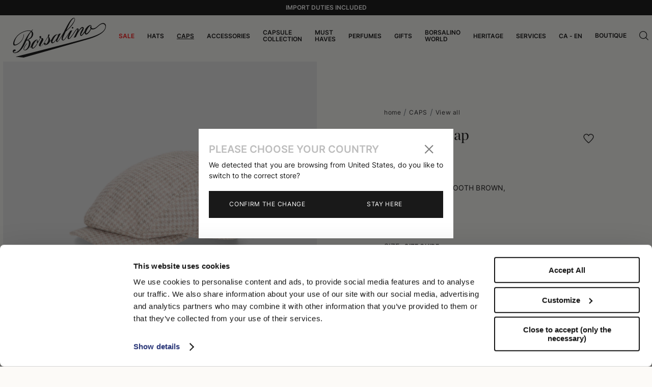

--- FILE ---
content_type: text/html; charset=utf-8
request_url: https://www.borsalino.com/ca_en/neil-flat-cap-bc2006ehb033-h004
body_size: 82158
content:

  <!DOCTYPE html>
  <html lang="en">
    <head>
      <meta charset="utf-8">
      <meta name="mobile-web-app-capable" content="yes" />
      <meta name="viewport" content="width=device-width, initial-scale=1, user-scalable=no">
      <title data-react-helmet="true">Neil Flat Cap - Unisex | Borsalino Official</title>
      <meta data-react-helmet="true" name="description" content="The Neil is a flat cap which combines style, practicality and a touch of distinction. Characterized by a flat cap design and Oxford lining, it’s the embodiment of elevated comfort. The logo tab adds a distinct touch of style, highlighting its authenticity. Sewing the crown to the brim helps the hat keep its shape over time, adding a stylish touch. The end result is a high-quality cap with a sophisticated design.&lt;BR&gt; The size of this hat is in line with standard measurements, based on the circumference of the head.&lt;BR&gt; Made in Italy"/><meta data-react-helmet="true" property="og:title" content="Neil Flat Cap - Unisex | Borsalino Official"/><meta data-react-helmet="true" property="og:description" content="The Neil is a flat cap which combines style, practicality and a touch of distinction. Characterized by a flat cap design and Oxford lining, it’s the embodiment of elevated comfort. The logo tab adds a distinct touch of style, highlighting its authenticity. Sewing the crown to the brim helps the hat keep its shape over time, adding a stylish touch. The end result is a high-quality cap with a sophisticated design.&lt;BR&gt; The size of this hat is in line with standard measurements, based on the circumference of the head.&lt;BR&gt; Made in Italy"/><meta data-react-helmet="true" property="og:image" content="https://media.borsalino.com/media/catalog/product/B/C/BC2006EHB033_H004_1.jpg?auto=compress"/>
      <script data-react-helmet="true" type="application/ld+json">{"@context":"https://schema.org/","@type":"Organization","name":"Borsalino","foundingDate":"2023-09-18","image":"https://d32gktdq0wbhql.cloudfront.net/borsalino/Black/Logo_Borsalino_black.svg","logo":"https://d32gktdq0wbhql.cloudfront.net/borsalino/Black/Logo_Borsalino_black.svg","address":{"@type":"PostalAddress","streetAddress":"Corso Garibaldi 122","addressLocality":"Valenza, Italia","addressRegion":"Piemonte","postalCode":"15048","addressCountry":"Italia"},"telephone":"+3902878910","email":"ecommerce@borsalino.com","contactPoint":{"@type":"ContactPoint","telephone":"+3902878910","contactType":"customer service"},"url":"https://www.borsalino.com/ca_en/neil-flat-cap-bc2006ehb033-h004"}</script><script data-react-helmet="true" type="application/ld+json">[{"@context":"https://schema.org","@type":"BreadcrumbList","itemListElement":[{"@type":"ListItem","position":1,"name":"Home","item":"https://www.borsalino.com/ca_en"},{"@type":"ListItem","position":2,"name":"CAPS","item":"https://www.borsalino.com/ca_en/caps"},{"@type":"ListItem","position":3,"name":"Neil Flat Cap","item":"https://www.borsalino.com/ca_en/neil-flat-cap-bc2006ehb033-h004"}]},{"@context":"https://schema.org","@type":"BreadcrumbList","itemListElement":[{"@type":"ListItem","position":1,"name":"Home","item":"https://www.borsalino.com/ca_en"},{"@type":"ListItem","position":2,"name":"Flat Caps","item":"https://www.borsalino.com/ca_en/caps/flat-caps"},{"@type":"ListItem","position":3,"name":"Neil Flat Cap","item":"https://www.borsalino.com/ca_en/neil-flat-cap-bc2006ehb033-h004"}]},{"@context":"https://schema.org","@type":"BreadcrumbList","itemListElement":[{"@type":"ListItem","position":1,"name":"Home","item":"https://www.borsalino.com/ca_en"},{"@type":"ListItem","position":2,"name":"Caps with visor","item":"https://www.borsalino.com/ca_en/caps/caps-with-visor"},{"@type":"ListItem","position":3,"name":"Neil Flat Cap","item":"https://www.borsalino.com/ca_en/neil-flat-cap-bc2006ehb033-h004"}]},{"@context":"https://schema.org","@type":"BreadcrumbList","itemListElement":[{"@type":"ListItem","position":1,"name":"Home","item":"https://www.borsalino.com/ca_en"},{"@type":"ListItem","position":2,"name":"View all","item":"https://www.borsalino.com/ca_en/caps/view-all"},{"@type":"ListItem","position":3,"name":"Neil Flat Cap","item":"https://www.borsalino.com/ca_en/neil-flat-cap-bc2006ehb033-h004"}]}]</script><script data-react-helmet="true" type="application/ld+json">{"@context":"https://schema.org/","@type":"WebSite","name":"Borsalino","url":"https://www.borsalino.com/ca_en","potentialAction":{"@type":"SearchAction","target":"https://www.borsalino.com/ca_en?search={search_term_string}","query-input":"required name=search_term_string"}}</script><script data-react-helmet="true" type="application/ld+json">{"@context":"https://schema.org/","@type":"Product","name":"Neil Flat Cap","image":"https://media.borsalino.com/media/catalog/product/B/C/BC2006EHB033_H004_1.jpg?auto=compress","description":"The Neil is a flat cap which combines style, practicality and a touch of distinction. Characterized by a flat cap design and Oxford lining, it’s the embodiment of elevated comfort. The logo tab adds a distinct touch of style, highlighting its authenticity. Sewing the crown to the brim helps the hat keep its shape over time, adding a stylish touch. The end result is a high-quality cap with a sophisticated design.<BR> The size of this hat is in line with standard measurements, based on the circumference of the head.<BR> Made in Italy","sku":"BC2006EHB033_H004","brand":{"@type":"Brand","name":"Borsalino"},"offers":{"@type":"Offer","price":175,"priceCurrency":"USD","availability":"https://schema.org/OutOfStock","itemCondition":"https://schema.org/NewCondition","url":"https://www.borsalino.com/ca_en/neil-flat-cap-bc2006ehb033-h004"}}</script>
      <link  rel="canonical" href="https://www.borsalino.com/ca_en/neil-flat-cap-bc2006ehb033-h004"/>


       
        <style>
         .sr-only {
            width: 1px !important;
            height: 1px !important;
            padding: 0 !important;
            margin: -1px !important;
            overflow: hidden !important;
            clip: rect(0, 0, 0, 0) !important;
            white-space: nowrap !important;
            border: 0 !important;

          
            &:not(caption) {
              position: absolute !important;
            }
          }
        </style>
        
      <style data-styled="true" data-styled-version="5.3.11">@font-face{font-family:Inter;font-display:swap;src:url('https://d32gktdq0wbhql.cloudfront.net/borsalino/font/Inter-SemiBold.ttf') format('truetype');font-weight:500;font-style:normal;}/*!sc*/
@font-face{font-family:Inter;font-display:swap;src:url('https://d32gktdq0wbhql.cloudfront.net/borsalino/font/Inter-Regular.ttf') format('truetype');font-weight:400;font-style:normal;}/*!sc*/
@font-face{font-family:Inter;font-display:swap;src:url('https://d32gktdq0wbhql.cloudfront.net/borsalino/font/Inter-Bold.ttf') format('truetype');font-weight:700;font-style:normal;}/*!sc*/
*{box-sizing:border-box;}/*!sc*/
html,body{height:100%;margin:0;padding:0;font-size:13px;}/*!sc*/
@media (min-width:21.25em){html,body{font-size:16px;}}/*!sc*/
body{padding-top:30;overflow-x:hidden;}/*!sc*/
@media (min-width:61.9375em){body{padding-top:30;}}/*!sc*/
body{overflow-x:hidden;}/*!sc*/
.hidden{display:none;}/*!sc*/
a{-webkit-text-decoration:none;text-decoration:none;cursor:pointer;color:#ffb451;}/*!sc*/
h1,h2,h3,h4,p,textarea,input,button,abbr,select,li,span,div{margin:0;font-family:Inter,Roboto,Helvetica,sans-serif;white-space:pre-line;max-width:100%;}/*!sc*/
select::-ms-expand{display:none;}/*!sc*/
data-styled.g1[id="sc-global-jICNqd1"]{content:"sc-global-jICNqd1,"}/*!sc*/
.gJjOUA{display:-webkit-box;display:-webkit-flex;display:-ms-flexbox;display:flex;height:auto;cursor:auto;width:auto;text-align:left;-webkit-flex-direction:row;-ms-flex-direction:row;flex-direction:row;-webkit-box-pack:start;-webkit-justify-content:flex-start;-ms-flex-pack:start;justify-content:flex-start;-webkit-align-items:stretch;-webkit-box-align:stretch;-ms-flex-align:stretch;align-items:stretch;cursor:auto;}/*!sc*/
.YTNHY{display:-webkit-box;display:-webkit-flex;display:-ms-flexbox;display:flex;height:auto;cursor:auto;width:auto;text-align:left;-webkit-flex-direction:row;-ms-flex-direction:row;flex-direction:row;-webkit-box-pack:start;-webkit-justify-content:flex-start;-ms-flex-pack:start;justify-content:flex-start;-webkit-align-items:center;-webkit-box-align:center;-ms-flex-align:center;align-items:center;cursor:auto;}/*!sc*/
.cqLWfT{display:-webkit-box;display:-webkit-flex;display:-ms-flexbox;display:flex;-webkit-flex:1;-ms-flex:1;flex:1;height:auto;cursor:auto;width:auto;text-align:left;-webkit-flex-direction:row;-ms-flex-direction:row;flex-direction:row;-webkit-box-pack:start;-webkit-justify-content:flex-start;-ms-flex-pack:start;justify-content:flex-start;-webkit-align-items:center;-webkit-box-align:center;-ms-flex-align:center;align-items:center;cursor:auto;}/*!sc*/
.bvTvdO{display:-webkit-box;display:-webkit-flex;display:-ms-flexbox;display:flex;height:auto;cursor:auto;width:100%;text-align:left;-webkit-flex-direction:row;-ms-flex-direction:row;flex-direction:row;-webkit-box-pack:justify;-webkit-justify-content:space-between;-ms-flex-pack:justify;justify-content:space-between;-webkit-align-items:center;-webkit-box-align:center;-ms-flex-align:center;align-items:center;cursor:auto;}/*!sc*/
.icIxoL{display:-webkit-box;display:-webkit-flex;display:-ms-flexbox;display:flex;height:auto;cursor:auto;width:100%;text-align:left;-webkit-flex-direction:row;-ms-flex-direction:row;flex-direction:row;-webkit-box-pack:start;-webkit-justify-content:flex-start;-ms-flex-pack:start;justify-content:flex-start;-webkit-align-items:center;-webkit-box-align:center;-ms-flex-align:center;align-items:center;cursor:auto;}/*!sc*/
.fqrOmP{display:-webkit-box;display:-webkit-flex;display:-ms-flexbox;display:flex;height:auto;cursor:auto;width:auto;text-align:left;-webkit-flex-direction:row;-ms-flex-direction:row;flex-direction:row;-webkit-box-pack:end;-webkit-justify-content:flex-end;-ms-flex-pack:end;justify-content:flex-end;-webkit-align-items:center;-webkit-box-align:center;-ms-flex-align:center;align-items:center;cursor:auto;}/*!sc*/
.cA-DGtg{display:-webkit-box;display:-webkit-flex;display:-ms-flexbox;display:flex;height:auto;cursor:auto;width:100%;text-align:left;-webkit-flex-direction:row;-ms-flex-direction:row;flex-direction:row;-webkit-box-pack:end;-webkit-justify-content:flex-end;-ms-flex-pack:end;justify-content:flex-end;-webkit-align-items:center;-webkit-box-align:center;-ms-flex-align:center;align-items:center;cursor:auto;}/*!sc*/
.elgUTX{display:-webkit-box;display:-webkit-flex;display:-ms-flexbox;display:flex;height:auto;cursor:auto;width:100%;text-align:left;-webkit-flex-direction:column;-ms-flex-direction:column;flex-direction:column;-webkit-box-pack:start;-webkit-justify-content:flex-start;-ms-flex-pack:start;justify-content:flex-start;-webkit-align-items:stretch;-webkit-box-align:stretch;-ms-flex-align:stretch;align-items:stretch;cursor:auto;}/*!sc*/
.cmWtSU{display:-webkit-box;display:-webkit-flex;display:-ms-flexbox;display:flex;height:auto;cursor:auto;width:auto;text-align:left;-webkit-flex-direction:column;-ms-flex-direction:column;flex-direction:column;-webkit-box-pack:start;-webkit-justify-content:flex-start;-ms-flex-pack:start;justify-content:flex-start;-webkit-align-items:stretch;-webkit-box-align:stretch;-ms-flex-align:stretch;align-items:stretch;cursor:auto;}/*!sc*/
.gCmrkX{display:-webkit-box;display:-webkit-flex;display:-ms-flexbox;display:flex;height:auto;cursor:pointer;width:auto;text-align:left;-webkit-flex-direction:row;-ms-flex-direction:row;flex-direction:row;-webkit-box-pack:start;-webkit-justify-content:flex-start;-ms-flex-pack:start;justify-content:flex-start;-webkit-align-items:stretch;-webkit-box-align:stretch;-ms-flex-align:stretch;align-items:stretch;}/*!sc*/
.gCmrkX p,.gCmrkX span,.gCmrkX a{cursor:pointer;}/*!sc*/
.bYfDdJ{display:-webkit-box;display:-webkit-flex;display:-ms-flexbox;display:flex;height:auto;cursor:auto;width:auto;text-align:left;-webkit-flex-direction:row;-ms-flex-direction:row;flex-direction:row;-webkit-box-pack:justify;-webkit-justify-content:space-between;-ms-flex-pack:justify;justify-content:space-between;-webkit-align-items:center;-webkit-box-align:center;-ms-flex-align:center;align-items:center;cursor:auto;}/*!sc*/
.cCwGVk{display:-webkit-box;display:-webkit-flex;display:-ms-flexbox;display:flex;height:auto;cursor:auto;width:auto;text-align:left;-webkit-flex-direction:row;-ms-flex-direction:row;flex-direction:row;-webkit-box-pack:start;-webkit-justify-content:flex-start;-ms-flex-pack:start;justify-content:flex-start;-webkit-align-items:center;-webkit-box-align:center;-ms-flex-align:center;align-items:center;cursor:auto;padding-left:5px;}/*!sc*/
.ivxxXJ{display:-webkit-box;display:-webkit-flex;display:-ms-flexbox;display:flex;height:auto;cursor:auto;width:auto;text-align:left;-webkit-flex-direction:row;-ms-flex-direction:row;flex-direction:row;-webkit-box-pack:center;-webkit-justify-content:center;-ms-flex-pack:center;justify-content:center;-webkit-align-items:center;-webkit-box-align:center;-ms-flex-align:center;align-items:center;cursor:auto;}/*!sc*/
.jQABbx{display:-webkit-box;display:-webkit-flex;display:-ms-flexbox;display:flex;height:auto;cursor:auto;width:auto;text-align:left;-webkit-flex-direction:column;-ms-flex-direction:column;flex-direction:column;-webkit-box-pack:start;-webkit-justify-content:flex-start;-ms-flex-pack:start;justify-content:flex-start;-webkit-align-items:flex-start;-webkit-box-align:flex-start;-ms-flex-align:flex-start;align-items:flex-start;cursor:auto;}/*!sc*/
.brwLXL{display:-webkit-box;display:-webkit-flex;display:-ms-flexbox;display:flex;height:auto;cursor:auto;width:100%;text-align:left;-webkit-flex-direction:row;-ms-flex-direction:row;flex-direction:row;-webkit-box-pack:start;-webkit-justify-content:flex-start;-ms-flex-pack:start;justify-content:flex-start;-webkit-align-items:stretch;-webkit-box-align:stretch;-ms-flex-align:stretch;align-items:stretch;cursor:auto;}/*!sc*/
.buBeWm{display:-webkit-box;display:-webkit-flex;display:-ms-flexbox;display:flex;height:auto;cursor:pointer;width:auto;text-align:left;-webkit-flex-direction:column;-ms-flex-direction:column;flex-direction:column;-webkit-box-pack:justify;-webkit-justify-content:space-between;-ms-flex-pack:justify;justify-content:space-between;-webkit-align-items:stretch;-webkit-box-align:stretch;-ms-flex-align:stretch;align-items:stretch;}/*!sc*/
.buBeWm p,.buBeWm span,.buBeWm a{cursor:pointer;}/*!sc*/
.gwxWDU{display:-webkit-box;display:-webkit-flex;display:-ms-flexbox;display:flex;-webkit-flex:1;-ms-flex:1;flex:1;height:auto;cursor:auto;width:100%;text-align:left;-webkit-flex-direction:column;-ms-flex-direction:column;flex-direction:column;-webkit-box-pack:start;-webkit-justify-content:flex-start;-ms-flex-pack:start;justify-content:flex-start;-webkit-align-items:stretch;-webkit-box-align:stretch;-ms-flex-align:stretch;align-items:stretch;cursor:auto;}/*!sc*/
.gUIiZH{display:-webkit-box;display:-webkit-flex;display:-ms-flexbox;display:flex;height:auto;cursor:auto;width:auto;text-align:left;-webkit-flex-direction:column;-ms-flex-direction:column;flex-direction:column;-webkit-box-pack:start;-webkit-justify-content:flex-start;-ms-flex-pack:start;justify-content:flex-start;-webkit-align-items:stretch;-webkit-box-align:stretch;-ms-flex-align:stretch;align-items:stretch;cursor:auto;width:100%;}/*!sc*/
.dTsAKN{display:-webkit-box;display:-webkit-flex;display:-ms-flexbox;display:flex;height:auto;cursor:pointer;width:auto;text-align:left;-webkit-flex-direction:row;-ms-flex-direction:row;flex-direction:row;-webkit-box-pack:start;-webkit-justify-content:flex-start;-ms-flex-pack:start;justify-content:flex-start;-webkit-align-items:center;-webkit-box-align:center;-ms-flex-align:center;align-items:center;margin-bottom:0.625em;}/*!sc*/
.dTsAKN p,.dTsAKN span,.dTsAKN a{cursor:pointer;}/*!sc*/
data-styled.g2[id="sc-aXZVg"]{content:"gJjOUA,YTNHY,cqLWfT,bvTvdO,icIxoL,fqrOmP,cA-DGtg,elgUTX,cmWtSU,gCmrkX,bYfDdJ,cCwGVk,ivxxXJ,jQABbx,brwLXL,buBeWm,gwxWDU,gUIiZH,dTsAKN,"}/*!sc*/
.cNrBhJ{display:-webkit-box;display:-webkit-flex;display:-ms-flexbox;display:flex;height:auto;cursor:auto;width:auto;text-align:left;-webkit-flex-direction:row;-ms-flex-direction:row;flex-direction:row;-webkit-box-pack:justify;-webkit-justify-content:space-between;-ms-flex-pack:justify;justify-content:space-between;-webkit-align-items:center;-webkit-box-align:center;-ms-flex-align:center;align-items:center;cursor:auto;padding-top:0;padding-bottom:0;}/*!sc*/
.dGFHyk{display:-webkit-box;display:-webkit-flex;display:-ms-flexbox;display:flex;height:auto;cursor:auto;width:auto;text-align:left;-webkit-flex-direction:column;-ms-flex-direction:column;flex-direction:column;-webkit-box-pack:start;-webkit-justify-content:flex-start;-ms-flex-pack:start;justify-content:flex-start;-webkit-align-items:stretch;-webkit-box-align:stretch;-ms-flex-align:stretch;align-items:stretch;cursor:auto;}/*!sc*/
.ddRDEE{display:-webkit-box;display:-webkit-flex;display:-ms-flexbox;display:flex;height:auto;cursor:auto;width:auto;text-align:left;-webkit-flex-direction:row;-ms-flex-direction:row;flex-direction:row;-webkit-box-pack:start;-webkit-justify-content:flex-start;-ms-flex-pack:start;justify-content:flex-start;-webkit-align-items:stretch;-webkit-box-align:stretch;-ms-flex-align:stretch;align-items:stretch;cursor:auto;}/*!sc*/
data-styled.g3[id="sc-gEvEer"]{content:"cNrBhJ,dGFHyk,ddRDEE,"}/*!sc*/
.cwMlbI{width:100%;padding:1.1875em 0.9375em;-webkit-flex-direction:row;-ms-flex-direction:row;flex-direction:row;max-width:1680px;margin-left:auto;margin-right:auto;padding-top:0;padding-bottom:0;}/*!sc*/
@media (min-width:61.9375em){.cwMlbI{padding-left:1.875em;padding-right:1.875em;}}/*!sc*/
.didKeU{width:100%;padding:1.1875em 0.9375em;-webkit-flex-direction:column;-ms-flex-direction:column;flex-direction:column;max-width:1680px;margin-left:auto;margin-right:auto;}/*!sc*/
@media (min-width:61.9375em){.didKeU{padding-left:1.875em;padding-right:1.875em;}}/*!sc*/
data-styled.g4[id="sc-eqUAAy"]{content:"cwMlbI,didKeU,"}/*!sc*/
.cedTeU{color:#fff;font-family:Inter;font-size:0.75em;font-weight:700;line-height:1.2;}/*!sc*/
.drQGpl{color:#fff;font-family:Inter;font-size:0.75em;font-weight:700;line-height:1.2;text-align:right;margin-right:12px;}/*!sc*/
.kAIEkk{color:#1e1e1e;font-family:Inter;font-size:1em;font-weight:400;line-height:1.2;}/*!sc*/
.bZReqX{color:#1e1e1e;font-family:Inter;font-size:1em;font-weight:700;line-height:1.2;}/*!sc*/
.bILfbP{color:#b0b0b0;font-family:Inter;font-size:0.8125em;font-weight:700;line-height:1.2;margin-left:10px;}/*!sc*/
.jmyBTq{color:#b0b0b0;font-family:Inter;font-size:0.8125em;font-weight:400;line-height:1.2;margin-left:5px;-webkit-text-decoration:underline;text-decoration:underline;cursor:pointer;}/*!sc*/
.gEJTHQ{color:#1e1e1e;font-family:Inter;font-size:1em;font-weight:400;line-height:1.2;-webkit-text-decoration:underline;text-decoration:underline;margin-left:8px;cursor:pointer;}/*!sc*/
.gtWRhh{color:#1e1e1e;font-family:Inter;font-size:0.8125em;font-weight:700;line-height:1.2;margin-top:20px;}/*!sc*/
.eJgrMt{color:#fff;font-family:Inter;font-size:2.5em;font-weight:700;line-height:1.2;}/*!sc*/
.bTYhaA{color:#fff;font-family:Inter;font-size:1.25em;font-weight:700;line-height:1.2;}/*!sc*/
.fUzyBB{color:#1e1e1e;font-family:Inter;font-size:1em;font-weight:400;line-height:1.2;margin-left:0.875em;}/*!sc*/
data-styled.g5[id="sc-fqkvVR"]{content:"cedTeU,drQGpl,kAIEkk,bZReqX,bILfbP,jmyBTq,gEJTHQ,gtWRhh,eJgrMt,bTYhaA,fUzyBB,"}/*!sc*/
.bHgDyI{background-position:center;background-size:contain;background-repeat:no-repeat;}/*!sc*/
.kPmIvp{background-position:center;background-size:contain;background-repeat:no-repeat;background-image:url(https://d32gktdq0wbhql.cloudfront.net/fafi/17-wishlist.svg);}/*!sc*/
data-styled.g6[id="sc-dcJsrY"]{content:"bHgDyI,kPmIvp,"}/*!sc*/
.ZRbej{position:relative;height:3.2em;border-radius:true;border:1px solid #e7e7e7;margin-bottom:0.7333333333333333em;width:100%;padding:0.875em 1.25em 1em 0.875em;background-color:white;color:#1e1e1e;font-size:0.9375em;text-align:left;background-repeat:no-repeat;background-position:left 8px center;}/*!sc*/
.ZRbej:active,.ZRbej:focus{outline:none;border-color:#1e1e1e;}/*!sc*/
.ZRbej::-webkit-input-placeholder{color:#999999;}/*!sc*/
.ZRbej::-moz-placeholder{color:#999999;}/*!sc*/
.ZRbej:-ms-input-placeholder{color:#999999;}/*!sc*/
.ZRbej::placeholder{color:#999999;}/*!sc*/
.ZRbej::-webkit-outer-spin-button,.ZRbej::-webkit-inner-spin-button{-webkit-appearance:none;margin:0;}/*!sc*/
.ZRbej[type='number']{-moz-appearance:textfield;}/*!sc*/
data-styled.g20[id="sc-eDPEul"]{content:"ZRbej,"}/*!sc*/
.gJkSfW{display:-webkit-box;display:-webkit-flex;display:-ms-flexbox;display:flex;height:auto;cursor:auto;width:100%;text-align:left;-webkit-flex-direction:column;-ms-flex-direction:column;flex-direction:column;-webkit-box-pack:start;-webkit-justify-content:flex-start;-ms-flex-pack:start;justify-content:flex-start;-webkit-align-items:stretch;-webkit-box-align:stretch;-ms-flex-align:stretch;align-items:stretch;cursor:auto;}/*!sc*/
.dSzmOF{display:-webkit-box;display:-webkit-flex;display:-ms-flexbox;display:flex;height:auto;cursor:auto;width:100%;text-align:left;-webkit-flex-direction:row;-ms-flex-direction:row;flex-direction:row;-webkit-box-pack:start;-webkit-justify-content:flex-start;-ms-flex-pack:start;justify-content:flex-start;-webkit-align-items:stretch;-webkit-box-align:stretch;-ms-flex-align:stretch;align-items:stretch;cursor:auto;position:relative;}/*!sc*/
data-styled.g21[id="sc-eldPxv"]{content:"gJkSfW,dSzmOF,"}/*!sc*/
.eknRPg{cursor:pointer;position:relative;z-index:1;box-shadow:0;border-style:solid;border-width:0.08333333333333333em;font-weight:600;width:auto;border-color:#333;-webkit-letter-spacing:0.13666666666666666em;-moz-letter-spacing:0.13666666666666666em;-ms-letter-spacing:0.13666666666666666em;letter-spacing:0.13666666666666666em;padding:1.25em 1.5em;text-align:center;overflow:hidden;color:#fff;background-color:#333;font-size:0.75em;cursor:pointer;border-radius:true;color:#1e1e1e;background-color:#d2d2d2;border-color:#d2d2d2;}/*!sc*/
.eknRPg:hover{-webkit-filter:brightness(130%);filter:brightness(130%);}/*!sc*/
.eknRPg:active{opacity:0.3;}/*!sc*/
.eknRPg:active,.eknRPg:focus{outline:none;}/*!sc*/
.gLWUHV{cursor:pointer;position:relative;z-index:1;box-shadow:0;border-style:solid;border-width:0.08333333333333333em;font-weight:600;width:auto;border-color:#333;-webkit-letter-spacing:0.13666666666666666em;-moz-letter-spacing:0.13666666666666666em;-ms-letter-spacing:0.13666666666666666em;letter-spacing:0.13666666666666666em;padding:1.25em 1.5em;text-align:center;overflow:hidden;color:#fff;background-color:#333;font-size:0.75em;cursor:pointer;border-radius:true;}/*!sc*/
.gLWUHV:hover{-webkit-filter:brightness(130%);filter:brightness(130%);}/*!sc*/
.gLWUHV:active{opacity:0.3;}/*!sc*/
.gLWUHV:active,.gLWUHV:focus{outline:none;}/*!sc*/
.fqtrtu{cursor:pointer;position:relative;z-index:1;box-shadow:0;border-style:solid;border-width:0.08333333333333333em;font-weight:600;width:auto;border-color:#333;-webkit-letter-spacing:0.13666666666666666em;-moz-letter-spacing:0.13666666666666666em;-ms-letter-spacing:0.13666666666666666em;letter-spacing:0.13666666666666666em;padding:1.25em 1.5em;text-align:center;overflow:hidden;color:#fff;background-color:#333;font-size:0.75em;cursor:pointer;border-radius:true;color:#1e1e1e;background-color:#d2d2d2;border-color:#d2d2d2;margin:10px 0 0.625em 0;}/*!sc*/
.fqtrtu:hover{-webkit-filter:brightness(130%);filter:brightness(130%);}/*!sc*/
.fqtrtu:active{opacity:0.3;}/*!sc*/
.fqtrtu:active,.fqtrtu:focus{outline:none;}/*!sc*/
data-styled.g28[id="sc-hzhJZQ"]{content:"eknRPg,gLWUHV,fqtrtu,"}/*!sc*/
.kCvulG{height:40px;display:-webkit-box;display:-webkit-flex;display:-ms-flexbox;display:flex;-webkit-align-items:center;-webkit-box-align:center;-ms-flex-align:center;align-items:center;margin-right:15px;}/*!sc*/
.kCvulG:last-child{margin-right:0;}/*!sc*/
data-styled.g65[id="sc-9xuyx9-0"]{content:"kCvulG,"}/*!sc*/
.jmzbpZ{width:100%;min-width:150px;max-width:170px;margin:0;}/*!sc*/
@media (min-width:73.125em){.jmzbpZ{margin-top:0;}}/*!sc*/
data-styled.g66[id="sc-9xuyx9-1"]{content:"jmzbpZ,"}/*!sc*/
.ctGYLj{width:22px;height:22px;}/*!sc*/
data-styled.g67[id="sc-9xuyx9-2"]{content:"ctGYLj,"}/*!sc*/
.cRQBPq{display:-webkit-box;display:-webkit-flex;display:-ms-flexbox;display:flex;-webkit-flex-wrap:wrap;-ms-flex-wrap:wrap;flex-wrap:wrap;-webkit-flex-direction:column;-ms-flex-direction:column;flex-direction:column;width:100%;-webkit-flex:1;-ms-flex:1;flex:1;-webkit-flex-basis:auto;-ms-flex-preferred-size:auto;flex-basis:auto;}/*!sc*/
data-styled.g68[id="sc-cfxfcM"]{content:"cRQBPq,"}/*!sc*/
.gBpIxi{display:-webkit-box;display:-webkit-flex;display:-ms-flexbox;display:flex;height:auto;cursor:auto;width:auto;text-align:left;-webkit-flex-direction:row;-ms-flex-direction:row;flex-direction:row;-webkit-box-pack:center;-webkit-justify-content:center;-ms-flex-pack:center;justify-content:center;-webkit-align-items:center;-webkit-box-align:center;-ms-flex-align:center;align-items:center;cursor:auto;}/*!sc*/
data-styled.g69[id="sc-gFAWRd"]{content:"gBpIxi,"}/*!sc*/
.hWsLMg{background-position:center;background-size:contain;background-repeat:no-repeat;}/*!sc*/
data-styled.g70[id="sc-gmPhUn"]{content:"hWsLMg,"}/*!sc*/
.grIewz{cursor:pointer;opacity:1;min-width:1.125em;min-height:1.125em;border-radius:50%;border:1px solid #000;background-color:#fff;}/*!sc*/
data-styled.g71[id="sc-hRJfrW"]{content:"grIewz,"}/*!sc*/
.glqCqS{background-image:url(https://d32gktdq0wbhql.cloudfront.net/img/done-white.svg);width:1em;height:0.625em;}/*!sc*/
data-styled.g72[id="sc-iHbSHJ"]{content:"glqCqS,"}/*!sc*/
.bJMGVA{padding:0;}/*!sc*/
data-styled.g105[id="sc-1ofnowk-0"]{content:"bJMGVA,"}/*!sc*/
.jUROrt{font-size:0.75em;text-transform:uppercase;font-weight:500;}/*!sc*/
@media (min-width:61.9375em){.jUROrt{font-size:0.75em;}}/*!sc*/
data-styled.g106[id="sc-1ofnowk-1"]{content:"jUROrt,"}/*!sc*/
.jybZAS p{font-size:0.75em;margin-top:18px;}/*!sc*/
data-styled.g107[id="sc-1ofnowk-2"]{content:"jybZAS,"}/*!sc*/
.kQAVXH{display:-webkit-box;display:-webkit-flex;display:-ms-flexbox;display:flex;-webkit-flex-direction:column;-ms-flex-direction:column;flex-direction:column;}/*!sc*/
data-styled.g108[id="sc-1ofnowk-3"]{content:"kQAVXH,"}/*!sc*/
.cjPcRQ{padding:12px 0px 24px;-webkit-flex-direction:column;-ms-flex-direction:column;flex-direction:column;}/*!sc*/
@media (min-width:61.9375em){.cjPcRQ{padding:29px 0px 34px;-webkit-flex-direction:row;-ms-flex-direction:row;flex-direction:row;}}/*!sc*/
data-styled.g109[id="sc-ntuqh3-0"]{content:"cjPcRQ,"}/*!sc*/
.OSQRB{color:#000;font-size:0.75em;}/*!sc*/
@media (min-width:61.9375em){.OSQRB{margin-right:10px;}}/*!sc*/
data-styled.g110[id="sc-ntuqh3-1"]{content:"OSQRB,"}/*!sc*/
.jHbBWA{width:190px;min-height:27px;padding:unset;font-weight:700;border:1px solid rgb(0,0,0);text-transform:uppercase;-webkit-letter-spacing:0.47px;-moz-letter-spacing:0.47px;-ms-letter-spacing:0.47px;letter-spacing:0.47px;border-radius:19px;max-height:27px;}/*!sc*/
@media (min-width:61.9375em){.jHbBWA{max-height:unset;margin-bottom:20px;}}/*!sc*/
data-styled.g111[id="sc-90ptdq-0"]{content:"jHbBWA,"}/*!sc*/
.eyNHiQ{padding:0;}/*!sc*/
data-styled.g112[id="sc-90ptdq-1"]{content:"eyNHiQ,"}/*!sc*/
.erMIzL{text-align:left;color:#000;font-size:12px;font-stretch:normal;font-style:normal;line-height:normal;-webkit-letter-spacing:normal;-moz-letter-spacing:normal;-ms-letter-spacing:normal;letter-spacing:normal;margin-bottom:10px;font-weight:normal;}/*!sc*/
@media (min-width:61.9375em){.erMIzL{margin-bottom:18px;}}/*!sc*/
data-styled.g113[id="sc-90ptdq-2"]{content:"erMIzL,"}/*!sc*/
.IVZuy{text-align:left;color:#000;font-size:12px;}/*!sc*/
@media (min-width:61.9375em){}/*!sc*/
data-styled.g114[id="sc-90ptdq-3"]{content:"IVZuy,"}/*!sc*/
.MWqgN{margin-bottom:11px;font-size:12px;font-weight:500;font-stretch:normal;font-style:normal;line-height:normal;-webkit-letter-spacing:normal;-moz-letter-spacing:normal;-ms-letter-spacing:normal;letter-spacing:normal;color:#000;width:100%;text-transform:uppercase;}/*!sc*/
data-styled.g115[id="sc-90ptdq-4"]{content:"MWqgN,"}/*!sc*/
.dMDLfk{padding:0;-webkit-flex-direction:column;-ms-flex-direction:column;flex-direction:column;-webkit-box-pack:center;-webkit-justify-content:center;-ms-flex-pack:center;justify-content:center;-webkit-align-items:center;-webkit-box-align:center;-ms-flex-align:center;align-items:center;width:100%;}/*!sc*/
data-styled.g116[id="sc-90ptdq-5"]{content:"dMDLfk,"}/*!sc*/
.fGDoIM{width:100%;max-width:448px;margin-bottom:0;height:45px;border-color:#000;margin-bottom:11px;font-size:12px;font-weight:normal;font-stretch:normal;font-style:normal;line-height:normal;-webkit-letter-spacing:normal;-moz-letter-spacing:normal;-ms-letter-spacing:normal;letter-spacing:normal;}/*!sc*/
.fGDoIM:-moz-placeholder{color:#000;}/*!sc*/
.fGDoIM:-ms-input-placeholder{color:#000;}/*!sc*/
.fGDoIM::-webkit-input-placeholder{color:#000;}/*!sc*/
@media (min-width:61.9375em){.fGDoIM{border-color:#979797;}.fGDoIM:-moz-placeholder{color:#979797;}.fGDoIM:-ms-input-placeholder{color:#979797;}.fGDoIM::-webkit-input-placeholder{color:#979797;}}/*!sc*/
data-styled.g117[id="sc-90ptdq-6"]{content:"fGDoIM,"}/*!sc*/
.bluymE{-webkit-flex-direction:column;-ms-flex-direction:column;flex-direction:column;width:100%;-webkit-box-pack:start;-webkit-justify-content:flex-start;-ms-flex-pack:start;justify-content:flex-start;-webkit-align-items:center;-webkit-box-align:center;-ms-flex-align:center;align-items:center;max-width:448px;}/*!sc*/
@media (min-width:61.9375em){.bluymE{-webkit-box-pack:center;-webkit-justify-content:center;-ms-flex-pack:center;justify-content:center;margin:auto;}}/*!sc*/
data-styled.g118[id="sc-90ptdq-7"]{content:"bluymE,"}/*!sc*/
.dPNDMy{max-width:448px;display:-webkit-box;display:-webkit-flex;display:-ms-flexbox;display:flex;-webkit-flex-direction:column;-ms-flex-direction:column;flex-direction:column;width:100%;}/*!sc*/
data-styled.g119[id="sc-90ptdq-8"]{content:"dPNDMy,"}/*!sc*/
.dAUQWY{padding:0;}/*!sc*/
@media (min-width:61.9375em){.dAUQWY{padding-top:25px 22px 5px;}}/*!sc*/
data-styled.g120[id="sc-90ptdq-9"]{content:"dAUQWY,"}/*!sc*/
.kgtzfa{display:block;width:100%;}/*!sc*/
@media (min-width:61.9375em){.kgtzfa{display:none;}}/*!sc*/
data-styled.g121[id="sc-h2k4px-0"]{content:"kgtzfa,"}/*!sc*/
.eWwtHX{display:none;}/*!sc*/
@media (min-width:61.9375em){.eWwtHX{display:block;width:100%;}}/*!sc*/
data-styled.g122[id="sc-h2k4px-1"]{content:"eWwtHX,"}/*!sc*/
.hZLUqS{width:100%;background-color:#F0F0F0;}/*!sc*/
data-styled.g123[id="sc-h2k4px-2"]{content:"hZLUqS,"}/*!sc*/
.jpSkuD{font-size:0.75em;text-transform:uppercase;font-weight:500;}/*!sc*/
data-styled.g124[id="sc-h2k4px-3"]{content:"jpSkuD,"}/*!sc*/
.bqloqQ{-webkit-flex-direction:column;-ms-flex-direction:column;flex-direction:column;}/*!sc*/
@media (min-width:61.9375em){.bqloqQ{margin-bottom:20px;}}/*!sc*/
data-styled.g125[id="sc-h2k4px-4"]{content:"bqloqQ,"}/*!sc*/
.bMLZUd{position:relative;max-width:inherit !important;width:100%;}/*!sc*/
data-styled.g126[id="sc-h2k4px-5"]{content:"bMLZUd,"}/*!sc*/
.enqzSQ{display:-webkit-box;display:-webkit-flex;display:-ms-flexbox;display:flex;-webkit-flex-direction:row;-ms-flex-direction:row;flex-direction:row;-webkit-flex:1;-ms-flex:1;flex:1;border-bottom:1px solid #C7C7C7;padding:0px 17px;}/*!sc*/
@media (min-width:61.9375em){.enqzSQ{padding:0px 76px;}}/*!sc*/
.dOSFTL{display:-webkit-box;display:-webkit-flex;display:-ms-flexbox;display:flex;-webkit-flex-direction:row;-ms-flex-direction:row;flex-direction:row;-webkit-flex:1;-ms-flex:1;flex:1;padding:0px 17px;}/*!sc*/
@media (min-width:61.9375em){.dOSFTL{padding:0px 76px;}}/*!sc*/
data-styled.g127[id="sc-h2k4px-6"]{content:"enqzSQ,dOSFTL,"}/*!sc*/
.bRkepm{display:-webkit-box;display:-webkit-flex;display:-ms-flexbox;display:flex;-webkit-flex-direction:column;-ms-flex-direction:column;flex-direction:column;-webkit-flex:1;-ms-flex:1;flex:1;padding:20px 0px 23px;}/*!sc*/
@media (min-width:61.9375em){.bRkepm{padding:34px 0px 31px;}}/*!sc*/
.kcacZV{display:-webkit-box;display:-webkit-flex;display:-ms-flexbox;display:flex;-webkit-flex-direction:column;-ms-flex-direction:column;flex-direction:column;-webkit-flex:1;-ms-flex:1;flex:1;border-right:1px solid #C7C7C7;padding:20px 0px 23px;}/*!sc*/
@media (min-width:61.9375em){.kcacZV{padding:34px 0px 31px;}}/*!sc*/
data-styled.g128[id="sc-h2k4px-7"]{content:"bRkepm,kcacZV,"}/*!sc*/
.jdEdeg{padding-bottom:12px;}/*!sc*/
data-styled.g129[id="sc-h2k4px-8"]{content:"jdEdeg,"}/*!sc*/
.jAeOHt{padding-left:17px;}/*!sc*/
data-styled.g130[id="sc-h2k4px-9"]{content:"jAeOHt,"}/*!sc*/
@media (min-width:61.9375em){.jfMUPR{-webkit-flex:0.7;-ms-flex:0.7;flex:0.7;}}/*!sc*/
data-styled.g131[id="sc-h2k4px-10"]{content:"jfMUPR,"}/*!sc*/
@font-face{font-family:Chronicle-Display;font-display:swap;src:url('https://d32gktdq0wbhql.cloudfront.net/borsalino/font/Chronicle-Display-Roman.otf') format('opentype');font-weight:400;font-style:normal;}/*!sc*/
.content-container{background-color:#FCFAF7;margin-top:70px;}/*!sc*/
@media (min-width:61.9375em){.content-container{margin-top:0px;}}/*!sc*/
.absolute-placeholder{display:none;}/*!sc*/
.search-options-container{background-color:#FCFAF7!important;border:0.5px solid rgb(119,119,119)!important;}/*!sc*/
.checkbox{min-width:22px!important;min-height:22px!important;border-radius:0!important;}/*!sc*/
.block-html a{color:#1e1e1e;}/*!sc*/
#news-letter-check a{color:black;-webkit-text-decoration:none;text-decoration:none;}/*!sc*/
#news-letter-check a:hover{color:black;-webkit-text-decoration:underline;text-decoration:underline;}/*!sc*/
.gm-style .gm-style-iw-c{min-width:200px!important;}/*!sc*/
#contact-form #newsletter{display:none;}/*!sc*/
#CookiebotWidget{z-index:99!important;}/*!sc*/
#INDmenu-btn{left:10px!important;white-space:normal!important;overflow:hidden!important;}/*!sc*/
a#CybotCookiebotDialogPoweredbyCybot,div#CybotCookiebotDialogPoweredByText{display:none;}/*!sc*/
#CookiebotWidget .CookiebotWidget-body .CookiebotWidget-main-logo{display:none;}/*!sc*/
@media only screen and (max-width:600px){}/*!sc*/
body{max-width:1920px;background-color:#FCFAF7;margin:auto!important;padding-top:unset!important;}/*!sc*/
body.sidebar-open{overflow:hidden;}/*!sc*/
body.size-guide-open,body.product-popup-open{overflow-y:hidden;}/*!sc*/
body.size-guide-open #mini-bar,body.product-popup-open #mini-bar{position:unset;}/*!sc*/
body.size-guide-open #fixed-header,body.product-popup-open #fixed-header{position:absolute;}/*!sc*/
body.size-guide-open #navbar,body.product-popup-open #navbar,body.size-guide-open .mounted-sticky-configurator,body.product-popup-open .mounted-sticky-configurator{position:unset;}/*!sc*/
@media (min-width:61.9375em){body.size-guide-open #navbar,body.product-popup-open #navbar,body.size-guide-open .mounted-sticky-configurator,body.product-popup-open .mounted-sticky-configurator{position:fixed;}}/*!sc*/
body.size-guide-open #header-container,body.product-popup-open #header-container{z-index:2;position:absolute;}/*!sc*/
@media (min-width:61.9375em){body.size-guide-open #header-container,body.product-popup-open #header-container{position:relative;}}/*!sc*/
body .breadcrumb-text{font-weight:400;color:#191919;font-size:12px;-webkit-letter-spacing:0.6px;-moz-letter-spacing:0.6px;-ms-letter-spacing:0.6px;letter-spacing:0.6px;line-height:13px;white-space:nowrap;}/*!sc*/
body .breadcrumb-text:hover{-webkit-text-decoration:underline;text-decoration:underline;}/*!sc*/
body .breadcrumb-link{-webkit-align-items:center;-webkit-box-align:center;-ms-flex-align:center;align-items:center;}/*!sc*/
body .breadcrumb-separator{color:#6c757d;margin:0 5px;}/*!sc*/
body .breadcrumb-separator::before{content:"/";}/*!sc*/
body #footer .link-footer{width:-webkit-fit-content;width:-moz-fit-content;width:fit-content;}/*!sc*/
body #cart-circle{right:-10px;top:-10px;bottom:0px;width:18px;height:18px;}/*!sc*/
body #cart-circle p{font-size:0.625rem;margin-top:unset;}/*!sc*/
body #cart-button{min-width:1.125em;min-height:1.125em;}/*!sc*/
body .product-popup-container .modal-box,body .size-guide-container .modal-box{max-width:90%;}/*!sc*/
body .tag-box .promo-tag{display:none;}/*!sc*/
body .collpase-info-wrapper{display:none;}/*!sc*/
body .product-info .short_description{display:none;}/*!sc*/
body #newsletter > p > a{color:black;}/*!sc*/
body #newsletter > p > a:hover{color:black;-webkit-text-decoration:underline;text-decoration:underline;}/*!sc*/
body #checkout{padding-top:1.25em;}/*!sc*/
body #checkout .coupon-box .coupon-box-content.open{height:70px;}/*!sc*/
body #checkout .coupon-box .coupon-box-content.open:has(> p){height:95px;}/*!sc*/
@media (min-width:47.9375em){body #checkout{padding-top:2.5em;}}/*!sc*/
body #checkout .checkout-title{color:#1E1F23;font-family:"Chronicle-Display";}/*!sc*/
body #checkout #privacy p{color:#191919;font-size:12px;-webkit-letter-spacing:0.06px;-moz-letter-spacing:0.06px;-ms-letter-spacing:0.06px;letter-spacing:0.06px;line-height:23px;}/*!sc*/
body #checkout input{height:60.5px;border:0.5px solid #777777;border-radius:0;color:#191919;font-family:Inter;font-size:14px;-webkit-letter-spacing:0;-moz-letter-spacing:0;-ms-letter-spacing:0;letter-spacing:0;line-height:17px;}/*!sc*/
body #checkout input:placeholder{color:#191919;}/*!sc*/
body #checkout h3{color:#1E1E1E;font-size:16px;font-weight:600;-webkit-letter-spacing:-0.32px;-moz-letter-spacing:-0.32px;-ms-letter-spacing:-0.32px;letter-spacing:-0.32px;}/*!sc*/
body #checkout #custom-address{color:#666666;font-size:14px;-webkit-letter-spacing:0;-moz-letter-spacing:0;-ms-letter-spacing:0;letter-spacing:0;line-height:17px;}/*!sc*/
body #checkout .checkout-step-box{height:50px;border:0.5px solid #777777;background-color:#FFFFFF;}/*!sc*/
body #checkout .checkout-step-box div{border:none;margin-right:3px;}/*!sc*/
body #checkout .checkout-step-box p{color:#000000;font-size:16px;font-weight:600;-webkit-letter-spacing:0;-moz-letter-spacing:0;-ms-letter-spacing:0;letter-spacing:0;line-height:20px;}/*!sc*/
body #checkout .checkout-login-box{height:60.5px;border:0.5px solid #777777;border-radius:0;}/*!sc*/
body #checkout .guest-helper p{background-color:#FCFAF7;z-index:2;}/*!sc*/
body #checkout .guest-helper .guest-helper-separator{z-index:1;background-color:#B0B0B0;}/*!sc*/
body #checkout .checkout-summary{border:0.5px solid #777777;background-color:#FFFFFF;}/*!sc*/
body #checkout .checkout-summary .checkout-summary-header{padding:14px 0;}/*!sc*/
body #checkout .checkout-summary .checkout-summary-header div{width:19px;height:19px;min-width:19px;min-height:19px;opacity:1;}/*!sc*/
body #checkout .checkout-summary .checkout-summary-header p{color:#1E1E1E;font-size:16px;font-weight:600;-webkit-letter-spacing:0;-moz-letter-spacing:0;-ms-letter-spacing:0;letter-spacing:0;line-height:20px;}/*!sc*/
body #checkout .checkout-summary .cart-product{-webkit-align-items:flex-start;-webkit-box-align:flex-start;-ms-flex-align:flex-start;align-items:flex-start;padding-left:unset;}/*!sc*/
body #checkout .checkout-summary .cart-product .product-info-wrapper{-webkit-box-pack:start;-webkit-justify-content:flex-start;-ms-flex-pack:start;justify-content:flex-start;}/*!sc*/
body #checkout .checkout-summary .cart-product .product-info-wrapper .product-name{color:#000000;font-size:14px;font-weight:600;-webkit-letter-spacing:0.23px;-moz-letter-spacing:0.23px;-ms-letter-spacing:0.23px;letter-spacing:0.23px;line-height:17px;}/*!sc*/
body #checkout .checkout-summary .cart-product .product-thumb-img{min-width:86px;max-width:86px;min-height:73px;max-height:73px;border-radius:0;border:none;}/*!sc*/
body #checkout .checkout-summary .cart-product .product-thumb-img .item-qty-badge{background-color:#000;}/*!sc*/
body #checkout .checkout-summary .cart-product .product-price{color:#000000;font-size:12px;font-weight:600;-webkit-letter-spacing:0.2px;-moz-letter-spacing:0.2px;-ms-letter-spacing:0.2px;letter-spacing:0.2px;line-height:15px;}/*!sc*/
body #checkout .checkout-summary .cart-product .product-info-content{-webkit-flex-direction:row-reverse;-ms-flex-direction:row-reverse;flex-direction:row-reverse;-webkit-align-items:center;-webkit-box-align:center;-ms-flex-align:center;align-items:center;}/*!sc*/
body #checkout .checkout-summary .cart-product .product-info-content .item-qty-wrapper{margin-left:unset;}/*!sc*/
body #checkout .checkout-summary .cart-product .product-info-content .item-qty-wrapper div:first-of-type{min-width:45px;}/*!sc*/
body #checkout .checkout-summary .cart-product .product-info-content .item-qty-wrapper .item-qty-label{font-size:0.75em;font-weight:400;border:none;cursor:default;color:#000000;-webkit-letter-spacing:0.2px;-moz-letter-spacing:0.2px;-ms-letter-spacing:0.2px;letter-spacing:0.2px;}/*!sc*/
body #checkout .checkout-summary .cart-product .product-info-content .item-qty-wrapper .item-qty-label:active{opacity:1!important;}/*!sc*/
body #checkout .checkout-summary .cart-product .product-info-content .item-qty-wrapper .item-qty{font-size:0.8125em;font-weight:600;-webkit-letter-spacing:0;-moz-letter-spacing:0;-ms-letter-spacing:0;letter-spacing:0;line-height:16px;padding:0px 1.5875em 0.125em 0.875em;background-size:10px 10px;}/*!sc*/
body #checkout .checkout-summary .cart-product .product-info-content .remove-item{font-size:0.8125em;font-weight:600;text-transform:uppercase;width:-webkit-fit-content;width:-moz-fit-content;width:fit-content;-webkit-letter-spacing:0.65px;-moz-letter-spacing:0.65px;-ms-letter-spacing:0.65px;letter-spacing:0.65px;border:none;color:#191919;-webkit-text-decoration:underline;text-decoration:underline;text-underline-offset:3px;}/*!sc*/
body .product-info .box-size p,body .bundle-container .box-size p{color:#000000;font-size:12px;font-weight:bold;-webkit-letter-spacing:0.2px;-moz-letter-spacing:0.2px;-ms-letter-spacing:0.2px;letter-spacing:0.2px;line-height:15px;}/*!sc*/
body .product-info .box-size.active,body .bundle-container .box-size.active{background-color:#000;border-color:#000;}/*!sc*/
body .product-info .box-size.active p,body .bundle-container .box-size.active p{color:#fff;}/*!sc*/
body .product-info .box-size.unavailable,body .bundle-container .box-size.unavailable{opacity:.4;}/*!sc*/
body .product-info .box-size.unavailable p,body .bundle-container .box-size.unavailable p{-webkit-text-decoration:line-through;text-decoration:line-through;}/*!sc*/
body .product-info .box-size.unavailable:after,body .bundle-container .box-size.unavailable:after{background-image:unset;}/*!sc*/
body .product-info .box-size.active.unavailable,body .bundle-container .box-size.active.unavailable{opacity:1;}/*!sc*/
#mini-bar{position:relative;}/*!sc*/
#mini-bar .minibar-label{font-size:12px;font-weight:500;}/*!sc*/
.image-with-text-wrapper .title{font-family:Chronicle-Display;font-size:0.875em;line-height:30px;-webkit-letter-spacing:0.08px;-moz-letter-spacing:0.08px;-ms-letter-spacing:0.08px;letter-spacing:0.08px;}/*!sc*/
@media (min-width:61.9375em){.image-with-text-wrapper .title{font-size:1.125em;-webkit-letter-spacing:0.1px;-moz-letter-spacing:0.1px;-ms-letter-spacing:0.1px;letter-spacing:0.1px;}}/*!sc*/
@media (min-width:93.75em){}/*!sc*/
.country-lang-selector::before{content:'';display:block;width:0;height:0;position:absolute;border-left:8px solid transparent;border-right:8px solid transparent;border-bottom:8px solid white;left:calc(50% - 8px);top:-8px;}/*!sc*/
#info-block{background:#fff;border-top:1px solid #C7C7C7;}/*!sc*/
#info-block .info-block-container{padding:0 15px;margin:unset;margin-right:auto;margin-left:auto;max-width:inherit!important;width:100%;}/*!sc*/
@media (min-width:61.9375em){#info-block .info-block-container{padding:80px 15px;width:85%;}}/*!sc*/
#info-block .info-block-row{-webkit-flex-direction:column;-ms-flex-direction:column;flex-direction:column;}/*!sc*/
@media (min-width:61.9375em){#info-block .info-block-row{-webkit-flex-direction:row;-ms-flex-direction:row;flex-direction:row;}}/*!sc*/
#info-block .info-block-element{max-width:unset;padding:40px 0;border-bottom:1px solid #000000;-webkit-flex:1;-ms-flex:1;flex:1;-webkit-flex-direction:column;-ms-flex-direction:column;flex-direction:column;-webkit-align-items:flex-start;-webkit-box-align:flex-start;-ms-flex-align:flex-start;align-items:flex-start;margin-bottom:unset;}/*!sc*/
#info-block .info-block-element:last-child{border-bottom:none;}/*!sc*/
#info-block .info-block-element p{font-size:14px;margin:unset;color:#000000;display:block;text-align:justify;}/*!sc*/
@media (min-width:61.9375em){#info-block .info-block-element p{text-align:center;}}/*!sc*/
@media (min-width:61.9375em){#info-block .info-block-element{padding:0 15px;-webkit-align-items:center;-webkit-box-align:center;-ms-flex-align:center;align-items:center;border-right:1px solid #000000;border-bottom:unset;}#info-block .info-block-element:last-child{border-right:none;}}/*!sc*/
#social-box{display:-webkit-box;display:-webkit-flex;display:-ms-flexbox;display:flex;margin-top:10px;}/*!sc*/
@media (min-width:61.9375em){#social-box{margin-top:unset;}}/*!sc*/
#social-box a{margin-right:30px;}/*!sc*/
#social-box a:last-child{margin-right:unset;}/*!sc*/
.share-on-social{margin-top:16px;}/*!sc*/
.share-on-social p{color:#000000;font-size:14px;-webkit-letter-spacing:0.23px;-moz-letter-spacing:0.23px;-ms-letter-spacing:0.23px;letter-spacing:0.23px;line-height:16px;}/*!sc*/
.share-on-social .share-text{text-underline-offset:3px;}/*!sc*/
.search-input{border:none!important;margin:unset!important;padding:16px!important;text-align:start!important;color:#000!important;font-family:Chronicle-Display;font-size:30px!important;-webkit-letter-spacing:0.5px;-moz-letter-spacing:0.5px;-ms-letter-spacing:0.5px;letter-spacing:0.5px;line-height:36px!important;background-image:none!important;font-weight:400!important;}/*!sc*/
@media (min-width:61.9375em){.search-input{padding:35px 0!important;text-align:center!important;}}/*!sc*/
.search-input::-webkit-input-placeholder{opacity:0.53;color:#000!important;}/*!sc*/
.search-input::-moz-placeholder{opacity:0.53;color:#000!important;}/*!sc*/
.search-input:-ms-input-placeholder{opacity:0.53;color:#000!important;}/*!sc*/
.search-input::placeholder{opacity:0.53;color:#000!important;}/*!sc*/
.search-cross{top:18px!important;right:10px!important;}/*!sc*/
@media (min-width:61.9375em){.search-cross{right:40px!important;top:38px!important;}}/*!sc*/
.search-container > div:first-of-type > div:first-of-type{border-bottom:1px solid #C8C7C6!important;background-color:#FCFAF7;}/*!sc*/
.search-container .search-options-container{background-color:#FCFAF7!important;padding:20px 15px!important;border:none!important;}/*!sc*/
@media (min-width:61.9375em){.search-container .search-options-container{padding:20px 50px!important;}}/*!sc*/
.search-container .search-options-container .search-results{gap:20px;-webkit-box-pack:start;-webkit-justify-content:start;-ms-flex-pack:start;justify-content:start;}/*!sc*/
.search-container .search-options-container .search-results .grid-product{margin-right:0px !important;margin-left:0px !important;}/*!sc*/
.search-box-options{-webkit-flex-direction:row;-ms-flex-direction:row;flex-direction:row;-webkit-column-gap:15px;column-gap:15px;}/*!sc*/
.search-box-options .search-box-option{width:unset;border:1px solid #000000;border-radius:12px;}/*!sc*/
.search-might-interest{color:#191919!important;font-size:13px!important;font-weight:600;-webkit-letter-spacing:0.65px;-moz-letter-spacing:0.65px;-ms-letter-spacing:0.65px;letter-spacing:0.65px;line-height:16px;display:none;}/*!sc*/
@media (min-width:61.9375em){.search-might-interest{display:block;}}/*!sc*/
.search-name-container{padding-right:unset!important;}/*!sc*/
.search-name{color:#000000!important;font-size:12px!important;font-weight:bold!important;-webkit-letter-spacing:0.2px!important;-moz-letter-spacing:0.2px!important;-ms-letter-spacing:0.2px!important;letter-spacing:0.2px!important;line-height:15px!important;padding:6px 23px;}/*!sc*/
.search-category{display:none;}/*!sc*/
.search-results{padding:40px 0;margin:auto;margin-bottom:90px;width:100%;}/*!sc*/
.sidebar-container{z-index:9999!important;background-color:rgba(0,0,0,.6)!important;}/*!sc*/
.sidebar-container .slideInLeft,.sidebar-container .slideInRight{max-width:100%;}/*!sc*/
@media (min-width:61.9375em){.sidebar-container .slideInLeft,.sidebar-container .slideInRight{max-width:40%;}}/*!sc*/
.modal-content.login{padding:20px;}/*!sc*/
@media (min-width:61.9375em){.modal-content.login{padding:20px 55px;}}/*!sc*/
.modal-content.login .modal-close{top:30px;right:30px;}/*!sc*/
@media (min-width:61.9375em){.modal-content.login .modal-close{top:50px;right:50px;}}/*!sc*/
.modal-content.login .modal-logo-wrapper,.modal-content.login .box-signup,.modal-content.login .login-privacy{display:none;}/*!sc*/
.modal-content.login .modal-form-wrapper{width:100%;margin-top:60px;-webkit-align-items:flex-start;-webkit-box-align:flex-start;-ms-flex-align:flex-start;align-items:flex-start;}/*!sc*/
.modal-content.login .modal-form-wrapper .label{color:#000000;font-weight:400;text-align:left;margin-bottom:0.5em;width:unset;max-width:unset;}/*!sc*/
.modal-content.login .modal-form-wrapper input{height:60.5px;margin-bottom:30px;width:100%;font-size:0.875em;height:60.5px;color:#191919;-webkit-letter-spacing:0.7px;-moz-letter-spacing:0.7px;-ms-letter-spacing:0.7px;letter-spacing:0.7px;line-height:17px;border:0.5px solid #777777;}/*!sc*/
.modal-content.login .modal-form-wrapper input.error{border:0.5px solid red;}/*!sc*/
.modal-content.login .modal-form-wrapper input::-webkit-input-placeholder{color:#777777;}/*!sc*/
.modal-content.login .modal-form-wrapper input::-moz-placeholder{color:#777777;}/*!sc*/
.modal-content.login .modal-form-wrapper input:-ms-input-placeholder{color:#777777;}/*!sc*/
.modal-content.login .modal-form-wrapper input::placeholder{color:#777777;}/*!sc*/
.modal-content.login .modal-form-wrapper #password{margin-bottom:14px;}/*!sc*/
.modal-content.login .login-cta{text-align:left;font-size:1.875em!important;width:unset;max-width:unset;font-weight:400;color:#191919;font-family:"Chronicle-Display";-webkit-letter-spacing:0;-moz-letter-spacing:0;-ms-letter-spacing:0;letter-spacing:0;line-height:34px;}/*!sc*/
.modal-content.login .show-password{margin-bottom:30px;}/*!sc*/
.modal-content.login .show-password .checkbox{border-radius:0;height:22.5px;width:22.5px;border:0.5px solid #777777;}/*!sc*/
.modal-content.login .show-password-label{font-size:12px;font-weight:400;color:#191919;-webkit-letter-spacing:0.06px;-moz-letter-spacing:0.06px;-ms-letter-spacing:0.06px;letter-spacing:0.06px;line-height:23px;}/*!sc*/
#login-button,#signup-link,#checkout-button,.checkout-button,.ws-product-add-to-cart,#signup-button,#add-to-cart-button,#lead-button,.store-locator-position,.reset-password-button{min-height:38px;padding:10.5px 20px;font-size:0.75em;font-weight:700;color:#fff;border:1px solid #000;background-color:#000;text-transform:uppercase;-webkit-letter-spacing:.47px;-moz-letter-spacing:.47px;-ms-letter-spacing:.47px;letter-spacing:.47px;-webkit-transition:all .2s ease-in-out;-webkit-transition:all .2s ease-in-out;transition:all .2s ease-in-out;border-radius:19px!important;}/*!sc*/
#login-button:hover,#signup-link:hover,#checkout-button:hover,.checkout-button:hover,.ws-product-add-to-cart:hover,#signup-button:hover,#add-to-cart-button:hover,#lead-button:hover,.store-locator-position:hover,.reset-password-button:hover{-webkit-filter:unset;filter:unset;color:#000;background-color:#fff;border:1px solid #000;}/*!sc*/
.button-header{border:1px solid #FFFFFF!important;border-radius:14px;-webkit-letter-spacing:0.23px!important;-moz-letter-spacing:0.23px!important;-ms-letter-spacing:0.23px!important;letter-spacing:0.23px!important;line-height:16px;padding:6px 30px!important;text-transform:uppercase;margin-top:unset!important;}/*!sc*/
.button-header.share-icon{border:unset!important;}/*!sc*/
.ws-container{padding:20px!important;}/*!sc*/
@media (min-width:61.9375em){.ws-container{padding:30px 60px!important;}}/*!sc*/
.ws-container .ws-close-icon{-webkit-box-pack:end;-webkit-justify-content:flex-end;-ms-flex-pack:end;justify-content:flex-end;}/*!sc*/
.ws-container .ws-title{margin-bottom:unset;-webkit-box-pack:start;-webkit-justify-content:flex-start;-ms-flex-pack:start;justify-content:flex-start;}/*!sc*/
.ws-container .ws-title p{color:#191919;font-family:"Chronicle-Display";font-size:30px;-webkit-letter-spacing:0;-moz-letter-spacing:0;-ms-letter-spacing:0;letter-spacing:0;line-height:34px;font-weight:400;}/*!sc*/
.ws-container .ws-continue-shopping,.ws-container .ws-border{display:none;}/*!sc*/
.ws-container .ws-box-product{-webkit-align-items:unset;-webkit-box-align:unset;-ms-flex-align:unset;align-items:unset;padding:35px 0px 0px!important;}/*!sc*/
.ws-container .ws-box-product .ws-col-product-info{-webkit-align-items:unset;-webkit-box-align:unset;-ms-flex-align:unset;align-items:unset;}/*!sc*/
.ws-container .ws-box-product .ws-col-product-info > div:nth-child(2){-webkit-box-pack:justify;-webkit-justify-content:space-between;-ms-flex-pack:justify;justify-content:space-between;padding:15px 0;}/*!sc*/
.ws-container .ws-box-product .ws-col-product-price{padding:15px 0px 5px 0px;height:inherit;-webkit-box-pack:justify;-webkit-justify-content:space-between;-ms-flex-pack:justify;justify-content:space-between;-webkit-align-items:flex-end;-webkit-box-align:flex-end;-ms-flex-align:flex-end;align-items:flex-end;}/*!sc*/
.ws-container .ws-box-product .ws-col-product-price p{color:#000000;font-size:12px;font-weight:600;-webkit-letter-spacing:0.2px;-moz-letter-spacing:0.2px;-ms-letter-spacing:0.2px;letter-spacing:0.2px;line-height:15px;}/*!sc*/
.ws-container .ws-box-product .ws-product-name{font-size:0.75em;color:#000000;font-weight:600;-webkit-letter-spacing:0.2px;-moz-letter-spacing:0.2px;-ms-letter-spacing:0.2px;letter-spacing:0.2px;line-height:15px;margin-bottom:7px;}/*!sc*/
.ws-container .ws-box-product .ws-product-thumb-img{max-width:unset!important;max-height:unset!important;min-width:115px;min-height:115px;border-radius:0!important;}/*!sc*/
@media (min-width:61.9375em){.ws-container .ws-box-product .ws-product-thumb-img{min-width:148px;min-height:148px;}}/*!sc*/
.ws-container .ws-product-options-label{display:-webkit-box;display:-webkit-flex;display:-ms-flexbox;display:flex;margin-right:3px;}/*!sc*/
.ws-container .ws-product-options,.ws-container .ws-product-options-label{font-size:12px;-webkit-letter-spacing:0.2px;-moz-letter-spacing:0.2px;-ms-letter-spacing:0.2px;letter-spacing:0.2px;line-height:15px;color:#000000;}/*!sc*/
.ws-product-remove,.reset-filter{border:none!important;font-size:0.75em;font-weight:400!important;color:#191919!important;width:-webkit-fit-content;width:-moz-fit-content;width:fit-content;font-weight:600!important;color:#191919!important;-webkit-letter-spacing:0.6px;-moz-letter-spacing:0.6px;-ms-letter-spacing:0.6px;letter-spacing:0.6px;line-height:15px!important;-webkit-text-decoration:underline;text-decoration:underline;text-underline-offset:3px;text-transform:uppercase;}/*!sc*/
.ws-product-add-to-cart{padding:6px 20px;white-space:nowrap;}/*!sc*/
#cart{display:-webkit-box;display:-webkit-flex;display:-ms-flexbox;display:flex;padding:30px;}/*!sc*/
#cart .cart-content .coupon-box .coupon-box-content:has(> p){height:70px;}/*!sc*/
@media (min-width:61.9375em){#cart{padding:60px;}}/*!sc*/
#cart .cross-container{-webkit-box-pack:end;-webkit-justify-content:flex-end;-ms-flex-pack:end;justify-content:flex-end;}/*!sc*/
#cart .cart-title{-webkit-box-pack:start;-webkit-justify-content:flex-start;-ms-flex-pack:start;justify-content:flex-start;}/*!sc*/
#cart .cart-title p{color:#191919;font-family:"Chronicle-Display";font-weight:400;-webkit-letter-spacing:0;-moz-letter-spacing:0;-ms-letter-spacing:0;letter-spacing:0;line-height:34px;font-size:1.875em;}/*!sc*/
#cart .continue-shopping,#cart .cart-border{display:none;}/*!sc*/
#cart .cart-empty{-webkit-box-pack:start;-webkit-justify-content:flex-start;-ms-flex-pack:start;justify-content:flex-start;-webkit-align-items:flex-start;-webkit-box-align:flex-start;-ms-flex-align:flex-start;align-items:flex-start;margin:unset;margin-top:20px;}/*!sc*/
#cart .cart-empty > div{-webkit-align-items:flex-start;-webkit-box-align:flex-start;-ms-flex-align:flex-start;align-items:flex-start;}/*!sc*/
#cart .cart-empty > div p{font-size:0.875em;color:#000;margin-bottom:25px;text-align:start;}/*!sc*/
#cart .cart-empty-icon{display:none;}/*!sc*/
#cart .cart-product{-webkit-align-items:flex-start;-webkit-box-align:flex-start;-ms-flex-align:flex-start;align-items:flex-start;padding:46px 0 0 0;}/*!sc*/
#cart .cart-product:first-child{padding-top:20px;}/*!sc*/
#cart .cart-content{border-top:0.5px solid #777777;padding:unset;}/*!sc*/
#cart .cart-content .cart-resume{display:none;}/*!sc*/
#cart .cart-content .grey-box{margin-top:20px;padding:unset;background-color:transparent;border:none;}/*!sc*/
#cart .cart-content .grey-box div:not(.coupon-box-content) > p{color:#000;-webkit-letter-spacing:0;-moz-letter-spacing:0;-ms-letter-spacing:0;letter-spacing:0;line-height:17px;}/*!sc*/
#cart .cart-content .grey-box .total-border{border-top:0.5px solid #777777;margin-top:20px;}/*!sc*/
#cart .cart-content .grey-box .grand-total p{color:#1E1E1E;font-size:20px;font-weight:bold;-webkit-letter-spacing:0;-moz-letter-spacing:0;-ms-letter-spacing:0;letter-spacing:0;line-height:24px;}/*!sc*/
#cart .cart-content .border{display:none;}/*!sc*/
#cart .cart-container{-webkit-box-pack:justify;-webkit-justify-content:space-between;-ms-flex-pack:justify;justify-content:space-between;height:100%;}/*!sc*/
#cart .cart-items{max-height:470px;overflow-y:auto;padding-right:5px;padding-bottom:25px;}/*!sc*/
#cart .product-thumb-img{-webkit-flex:0.3;-ms-flex:0.3;flex:0.3;min-width:115px;min-height:115px;max-width:145px;max-height:145px;border-radius:0;border:none;}/*!sc*/
@media (min-width:61.9375em){#cart .product-thumb-img{min-width:145px;max-width:145px;min-height:125px;max-height:145px;}}/*!sc*/
#cart .product-thumb-img .item-qty-badge{background-color:#000;}/*!sc*/
#cart .product-info-wrapper{-webkit-flex:0.7;-ms-flex:0.7;flex:0.7;-webkit-box-pack:justify;-webkit-justify-content:space-between;-ms-flex-pack:justify;justify-content:space-between;padding:5px 0;}/*!sc*/
#cart .product-info-wrapper .product-name{font-size:0.75em;color:#000000;font-weight:600;-webkit-letter-spacing:0.2px;-moz-letter-spacing:0.2px;-ms-letter-spacing:0.2px;letter-spacing:0.2px;line-height:15px;}/*!sc*/
#cart .product-info-wrapper .product-options-wrapper{margin-top:5px;}/*!sc*/
#cart .product-info-wrapper .product-options-wrapper .product-options,#cart .product-info-wrapper .product-options-wrapper .product-options-label{font-size:12px;color:#000;font-weight:400;-webkit-letter-spacing:0.2px;-moz-letter-spacing:0.2px;-ms-letter-spacing:0.2px;letter-spacing:0.2px;line-height:15px;}/*!sc*/
#cart .product-info-wrapper .product-options-wrapper .product-options-label{display:block;margin-right:5px;}/*!sc*/
#cart .cart-product-info{-webkit-flex:0.85;-ms-flex:0.85;flex:0.85;height:100%;}/*!sc*/
#cart .cart-product-price{-webkit-flex:0.15;-ms-flex:0.15;flex:0.15;padding-top:5px;}/*!sc*/
#cart .cart-product-price p{font-size:0.75em;color:#000000;font-weight:600;-webkit-letter-spacing:0.2px;-moz-letter-spacing:0.2px;-ms-letter-spacing:0.2px;letter-spacing:0.2px;line-height:15px;}/*!sc*/
#cart .product-info-content{-webkit-flex-direction:column-reverse;-ms-flex-direction:column-reverse;flex-direction:column-reverse;height:100%;-webkit-box-pack:justify;-webkit-justify-content:space-between;-ms-flex-pack:justify;justify-content:space-between;}/*!sc*/
#cart .product-info-content .remove-item{font-size:0.8125em;font-weight:600;text-transform:uppercase;width:-webkit-fit-content;width:-moz-fit-content;width:fit-content;-webkit-letter-spacing:0.65px;-moz-letter-spacing:0.65px;-ms-letter-spacing:0.65px;letter-spacing:0.65px;line-height:16px;color:#191919;-webkit-text-decoration:underline;text-decoration:underline;text-underline-offset:3px;}/*!sc*/
#cart .product-info-content .item-qty-wrapper{margin-left:unset;margin-top:10px;}/*!sc*/
#cart .product-info-content .item-qty-wrapper div:first-of-type{width:unset;}/*!sc*/
#cart .product-info-content .item-qty-wrapper .item-qty-label{font-size:0.75em;font-weight:400;border:none;cursor:default;color:#000000;-webkit-letter-spacing:0.2px;-moz-letter-spacing:0.2px;-ms-letter-spacing:0.2px;letter-spacing:0.2px;}/*!sc*/
#cart .product-info-content .item-qty-wrapper .item-qty-label:active{opacity:1!important;}/*!sc*/
#cart .product-info-content .item-qty-wrapper .item-qty{font-size:0.8125em;font-weight:600;-webkit-letter-spacing:0;-moz-letter-spacing:0;-ms-letter-spacing:0;letter-spacing:0;line-height:16px;padding:0px 1.5875em 0.125em 0.875em;background-size:10px 10px;}/*!sc*/
@media only screen and (max-width:768px){#cart .cart-container{-webkit-box-pack:start;-webkit-justify-content:flex-start;-ms-flex-pack:start;justify-content:flex-start;}}/*!sc*/
@media only screen and (max-width:640px){#cart .cart-items{max-height:250px;overflow-y:scroll;}#cart .cart-container{-webkit-box-pack:start;-webkit-justify-content:flex-start;-ms-flex-pack:start;justify-content:flex-start;}#cart .cart-content .grey-box{margin-bottom:0px;}}/*!sc*/
#signup a{color:black;-webkit-text-decoration:none;text-decoration:none;}/*!sc*/
#signup a:hover{color:black;-webkit-text-decoration:underline;text-decoration:underline;}/*!sc*/
#signup #privacy p{font-size:0.875em;color:#000;line-height:1.125rem;-webkit-letter-spacing:.6px;-moz-letter-spacing:.6px;-ms-letter-spacing:.6px;letter-spacing:.6px;}/*!sc*/
#signup #privacy .checkbox{border-radius:0;}/*!sc*/
#signup p{font-size:0.875em;color:#000;line-height:1.125rem;-webkit-letter-spacing:.6px;-moz-letter-spacing:.6px;-ms-letter-spacing:.6px;letter-spacing:.6px;}/*!sc*/
#signup .checkbox{border-radius:0;}/*!sc*/
#signup #signup-button{width:100%;margin:auto;}/*!sc*/
@media (min-width:61.9375em){#signup #signup-button{width:50%;}}/*!sc*/
#signup .validation-info-wrapper{-webkit-flex-direction:column-reverse;-ms-flex-direction:column-reverse;flex-direction:column-reverse;width:100%;row-gap:15px;}/*!sc*/
@media (min-width:61.9375em){#signup .validation-info-wrapper{-webkit-flex-direction:row;-ms-flex-direction:row;flex-direction:row;row-gap:unset;}}/*!sc*/
#signup .show-password{-webkit-box-pack:end;-webkit-justify-content:flex-end;-ms-flex-pack:end;justify-content:flex-end;}/*!sc*/
@media (min-width:61.9375em){#signup .show-password{-webkit-box-pack:start;-webkit-justify-content:flex-start;-ms-flex-pack:start;justify-content:flex-start;}}/*!sc*/
.header-placeholder{padding-top:43px;padding-bottom:10px;}/*!sc*/
@media (min-width:61.9375em){.header-placeholder{margin:unset!important;}}/*!sc*/
.header-placeholder h1{font-size:1.625em;color:#000;line-height:1.125em;font-weight:500;}/*!sc*/
@media (min-width:61.9375em){.header-placeholder h1{font-size:1.125em;}}/*!sc*/
.header-block{margin-top:90px;}/*!sc*/
@media (min-width:61.9375em){.header-block{margin-top:unset;}}/*!sc*/
.header-block [data-cy=b-poster]{margin-bottom:30px!important;}/*!sc*/
@media (min-width:61.9375em){.header-block [data-cy=b-poster]{margin-bottom:30px!important;}}/*!sc*/
.category .slideInRight{width:100%;}/*!sc*/
.category .breadcrumb{padding:17px 3%;margin-left:auto;margin-right:auto;width:auto;overflow-x:unset;-webkit-flex-wrap:nowrap;-ms-flex-wrap:nowrap;flex-wrap:nowrap;background-color:#FCFAF7;}/*!sc*/
.category .category-breadcrumb{background-color:#FCFAF7;padding:7px 0;}/*!sc*/
.category .category-breadcrumb .breadcrumb{display:none;}/*!sc*/
@media (min-width:61.9375em){.category .category-breadcrumb .breadcrumb{display:-webkit-box;display:-webkit-flex;display:-ms-flexbox;display:flex;}}/*!sc*/
.category .category-breadcrumb .category-name{padding:17px 3%;width:100%;color:#000000;font-family:"Chronicle-Display";font-weight:400;font-size:26px;-webkit-letter-spacing:0.43px;-moz-letter-spacing:0.43px;-ms-letter-spacing:0.43px;letter-spacing:0.43px;line-height:31px;}/*!sc*/
@media (min-width:61.9375em){.category .category-breadcrumb .category-name{-webkit-letter-spacing:0.5px;-moz-letter-spacing:0.5px;-ms-letter-spacing:0.5px;letter-spacing:0.5px;line-height:33px;font-size:30px;}}/*!sc*/
.category .category-breadcrumb #breadcrumb-product-length{display:block;padding:17px 3%;color:#000000;font-size:13px;font-weight:400;text-wrap:nowrap;-webkit-letter-spacing:0.65px;-moz-letter-spacing:0.65px;-ms-letter-spacing:0.65px;letter-spacing:0.65px;line-height:14px;}/*!sc*/
@media (min-width:61.9375em){.category .category-breadcrumb #breadcrumb-product-length{display:none;}}/*!sc*/
.category .category-container{padding:unset!important;max-width:unset;}/*!sc*/
.category .box-filter-container{z-index:990;background-color:#FCFAF7;width:100%;padding:20px 3%!important;position:-webkit-sticky!important;position:-webkit-sticky!important;position:sticky!important;top:70px!important;border-top:1px solid #E0E0E0;border-bottom:1px solid #E0E0E0;}/*!sc*/
@media (min-width:61.9375em){.category .box-filter-container{top:88px!important;border:none;}}/*!sc*/
.category .box-filter-container .box-filter{padding-right:0;padding-bottom:3px;}/*!sc*/
.category #product-length{color:#191919;font-size:13px;-webkit-letter-spacing:0.65px;-moz-letter-spacing:0.65px;-ms-letter-spacing:0.65px;letter-spacing:0.65px;line-height:14px;font-weight:400;}/*!sc*/
.category .filter-button-desktop,.category .filter-button-mobile{border:none;width:unset;text-transform:uppercase;padding:unset;padding-right:30px;background-position:right 8px center!important;font-weight:600!important;font-size:13px;-webkit-letter-spacing:0.65px;-moz-letter-spacing:0.65px;-ms-letter-spacing:0.65px;letter-spacing:0.65px;line-height:14px;color:#191919;height:unset;padding-bottom:3px;}/*!sc*/
@media (min-width:61.9375em){.category .filter-button-desktop,.category .filter-button-mobile{margin-left:auto;}}/*!sc*/
.category .filter-button-desktop.active,.category .filter-button-mobile.active{-webkit-text-decoration:underline;text-decoration:underline;text-underline-offset:3px;}/*!sc*/
.category .filter-button-mobile{display:-webkit-box;display:-webkit-flex;display:-ms-flexbox;display:flex;-webkit-align-items:center;-webkit-box-align:center;-ms-flex-align:center;align-items:center;background-position:right 10px bottom 3px!important;}/*!sc*/
@media (min-width:61.9375em){.category .filter-button-mobile{display:none;}}/*!sc*/
.category .filter-button-counter{background-color:transparent;position:unset;border-radius:0%;}/*!sc*/
@media (min-width:61.9375em){.category .filter-button-counter{display:none;}}/*!sc*/
.category .filter-button-counter p{color:black;font-size:13px;-webkit-letter-spacing:0.65px;-moz-letter-spacing:0.65px;-ms-letter-spacing:0.65px;letter-spacing:0.65px;line-height:14px;font-weight:600;}/*!sc*/
.category .sorting-button{min-width:180px!important;width:50%;}/*!sc*/
@media (min-width:47.9375em){.category .sorting-button{width:unset;}}/*!sc*/
.category .sorting-button select{width:100%;border:none;padding:unset;color:#191919;font-size:13px;font-weight:600;-webkit-letter-spacing:0.65px;-moz-letter-spacing:0.65px;-ms-letter-spacing:0.65px;letter-spacing:0.65px;line-height:14px;background-size:14px 11px;}/*!sc*/
@media (min-width:47.9375em){.category .sorting-button select{max-width:unset;}}/*!sc*/
.category .sorting-button p{display:none;}/*!sc*/
.category .category-filters-header{background-color:#FCFAF7;}/*!sc*/
.category .category-filters-header p{font-family:'Chronicle-Display';font-weight:400;}/*!sc*/
.category .category-filters-wrapper{border-top:0.5px solid #979797;background-color:#FCFAF7;}/*!sc*/
@media (min-width:61.9375em){.category .category-filters-wrapper{padding:30px 50px;}}/*!sc*/
.category .category-filters-wrapper .box-colors{padding:0px !important;margin:0px !important;margin-bottom:0.625em!important;}/*!sc*/
.category .category-filters-box{max-width:unset;margin-top:40px;}/*!sc*/
@media (min-width:61.9375em){.category .category-filters-box{margin-top:unset;padding-right:0px;}}/*!sc*/
@media (min-width:61.9375em){.category .category-filters-box .box-filter{-webkit-flex:1;-ms-flex:1;flex:1;}}/*!sc*/
@media (min-width:61.9375em){.category .category-filters-box .box-filter.size,.category .category-filters-box .box-filter.color,.category .category-filters-box .box-filter.gender{-webkit-flex-shrink:1;-ms-flex-negative:1;flex-shrink:1;}.category .category-filters-box .box-filter.material{-webkit-box-flex:3;-webkit-flex-grow:3;-ms-flex-positive:3;flex-grow:3;}.category .category-filters-box .box-filter.material .box-filter-body{overflow-x:hidden;}.category .category-filters-box .box-filter.material .box-filter-body .filter-option-box{max-width:30%;}}/*!sc*/
.category .category-filters-box .box-filter .box-filter-name{border-bottom:none !important;}/*!sc*/
.category .category-filters-box .box-filter .box-filter-name .box-filter-name-text{font-size:16px!important;-webkit-letter-spacing:0.65px;-moz-letter-spacing:0.65px;-ms-letter-spacing:0.65px;letter-spacing:0.65px;line-height:17px;color:#191919;font-weight:600;text-transform:uppercase;}/*!sc*/
@media (min-width:61.9375em){.category .category-filters-box .box-filter .box-filter-name .box-filter-name-text{font-size:13px!important;-webkit-letter-spacing:0.65px;-moz-letter-spacing:0.65px;-ms-letter-spacing:0.65px;letter-spacing:0.65px;line-height:14px;}}/*!sc*/
.category .category-filters-box .box-filter .box-filter-body{-webkit-flex-direction:column !important;-ms-flex-direction:column !important;flex-direction:column !important;-webkit-align-items:flex-start !important;-webkit-box-align:flex-start !important;-ms-flex-align:flex-start !important;align-items:flex-start !important;margin-bottom:10px;-webkit-flex-flow:row wrap;-ms-flex-flow:row wrap;flex-flow:row wrap;padding-left:25px;}/*!sc*/
@media (min-width:61.9375em){.category .category-filters-box .box-filter .box-filter-body{padding-left:unset;}}/*!sc*/
.category .category-filters-box .box-filter .box-filter-body .filter-option-box{background-color:#FCFAF7 !important;-webkit-box-pack:start !important;-webkit-justify-content:flex-start !important;-ms-flex-pack:start !important;justify-content:flex-start !important;}/*!sc*/
.category .category-filters-box .box-filter .box-filter-body .filter-option-box .filter-option-checkbox-wrapper{display:none;}/*!sc*/
.category .category-filters-box .box-filter .box-filter-body .filter-option-box .filter-option-text{font-weight:400;color:#191919!important;font-size:18px!important;-webkit-letter-spacing:0.09px;-moz-letter-spacing:0.09px;-ms-letter-spacing:0.09px;letter-spacing:0.09px;line-height:61px;}/*!sc*/
@media (min-width:61.9375em){.category .category-filters-box .box-filter .box-filter-body .filter-option-box .filter-option-text{font-size:12px!important;-webkit-letter-spacing:0.69px;-moz-letter-spacing:0.69px;-ms-letter-spacing:0.69px;letter-spacing:0.69px;line-height:35px;}}/*!sc*/
.category .category-filters-box .box-filter .box-filter-body .filter-option-box-active .filter-option-text{font-weight:700;-webkit-text-decoration:underline;text-decoration:underline;text-underline-offset:3px;}/*!sc*/
.category .filters-btn-wrapper{border:none;background-color:#FCFAF7;-webkit-flex-direction:row-reverse;-ms-flex-direction:row-reverse;flex-direction:row-reverse;}/*!sc*/
.category .filters-btn-wrapper .reset-filters,.category .filters-btn-wrapper .apply-filters{background-color:transparent;border:none;color:#000000;font-size:13px;font-weight:600;-webkit-letter-spacing:0.22px;-moz-letter-spacing:0.22px;-ms-letter-spacing:0.22px;letter-spacing:0.22px;line-height:14px;min-height:unset;padding:6px 30px !important;}/*!sc*/
.category .filters-btn-wrapper .apply-filters{border:1px solid #000000;border-radius:12px;}/*!sc*/
.category #category-content{-webkit-transition:all .2s ease-in-out;transition:all .2s ease-in-out;}/*!sc*/
.category #grid-products{padding:20px 2%;position:relative;max-width:inherit!important;min-width:unset!important;margin:auto;width:100%;}/*!sc*/
@media (min-width:61.9375em){.category #grid-products{padding:0 2%;}}/*!sc*/
@media (min-width:47.9375em){.category #grid-products .grid-product{margin-bottom:60px !important;}}/*!sc*/
.category #grid-products .blocks-wrapper{margin-top:0%!important;}/*!sc*/
.category #grid-products .blocks-wrapper .block-header{overflow:hidden;}/*!sc*/
.grid-product .grid-product-text-box{padding-top:20px;-webkit-align-items:flex-start;-webkit-box-align:flex-start;-ms-flex-align:flex-start;align-items:flex-start;}/*!sc*/
.grid-product .product-name{text-align:left;color:#000;font-size:0.875em;font-weight:500;-webkit-letter-spacing:0.23px;-moz-letter-spacing:0.23px;-ms-letter-spacing:0.23px;letter-spacing:0.23px;line-height:16px;}/*!sc*/
.grid-product .product-price{margin-top:6px;}/*!sc*/
.grid-product .product-price .grid-special-price,.grid-product .product-price .final-price{font-size:0.875em;color:#000;font-weight:400;-webkit-letter-spacing:0.23px;-moz-letter-spacing:0.23px;-ms-letter-spacing:0.23px;letter-spacing:0.23px;line-height:16px;}/*!sc*/
.grid-product .box-colors{background-color:transparent;-webkit-box-pack:start;-webkit-justify-content:flex-start;-ms-flex-pack:start;justify-content:flex-start;}/*!sc*/
.grid-product .box-colors .container-slim-circle.active{padding:2px;position:relative;border:2px solid rgb(0,0,0);border-radius:50%;}/*!sc*/
.grid-product .box-colors .slim-circle{border:0.5px solid #777;}/*!sc*/
.grid-product:hover{-webkit-transform:unset!important;-ms-transform:unset!important;transform:unset!important;}/*!sc*/
.grid-product .tag-box{left:unset;top:unset;margin-top:29px;}/*!sc*/
.grid-product .tag-box .promo-tag,.grid-product .tag-box .unavailable-tag,.grid-product .tag-box .preorder-tag{background:transparent;padding:0;}/*!sc*/
.grid-product .tag-box .promo-tag p,.grid-product .tag-box .unavailable-tag p,.grid-product .tag-box .preorder-tag p{color:#000;line-height:1.125rem;-webkit-letter-spacing:.6px;-moz-letter-spacing:.6px;-ms-letter-spacing:.6px;letter-spacing:.6px;font-weight:600!important;font-size:0.75em!important;}/*!sc*/
.grid-product .exclusive-online{color:#000;line-height:1.125rem;-webkit-letter-spacing:.6px;-moz-letter-spacing:.6px;-ms-letter-spacing:.6px;letter-spacing:.6px;font-weight:600!important;font-size:0.75em!important;margin-top:8px;text-transform:uppercase;}/*!sc*/
.three-image-ratio{aspect-ratio:1/1 !important;}/*!sc*/
.block-board{max-width:1920px!important;}/*!sc*/
.block-board .block-board-cta p{border:1px solid #FFFFFF!important;border-radius:14px;-webkit-letter-spacing:0.23px!important;-moz-letter-spacing:0.23px!important;-ms-letter-spacing:0.23px!important;letter-spacing:0.23px!important;line-height:16px;padding:6px 30px!important;text-transform:uppercase;margin-top:unset!important;margin-bottom:60px;}/*!sc*/
.block-board .block-board-title{margin-bottom:unset;}/*!sc*/
@media (min-width:61.9375em){.block-board .block-board-title{margin-bottom:1em;}}/*!sc*/
.block-board .block-board-title p{font-family:'Chronicle-Display';font-weight:400;-webkit-letter-spacing:0.75px;-moz-letter-spacing:0.75px;-ms-letter-spacing:0.75px;letter-spacing:0.75px;line-height:54px;font-size:36px;}/*!sc*/
@media (min-width:61.9375em){.block-board .block-board-title p{font-size:45px;}}/*!sc*/
.block-board .block-board-description{margin-bottom:30px;}/*!sc*/
.block-board .block-board-description p{max-width:500px;text-align:center;-webkit-letter-spacing:0.08px;-moz-letter-spacing:0.08px;-ms-letter-spacing:0.08px;letter-spacing:0.08px;line-height:27px;}/*!sc*/
.block-board .image-inner-wrapper,.block-board .image-ratio{margin-bottom:unset!important;}/*!sc*/
.product-info{position:-webkit-sticky!important;position:-webkit-sticky!important;position:sticky!important;top:90px!important;}/*!sc*/
.product-info .product-options{display:none;}/*!sc*/
@media (min-width:61.9375em){.product-info .product-options{display:-webkit-box;display:-webkit-flex;display:-ms-flexbox;display:flex;}.product-info .product-options .box-title-option{-webkit-align-items:center;-webkit-box-align:center;-ms-flex-align:center;align-items:center;}.product-info .product-options .box-title-option .color-label{font-weight:400;color:#000000;font-size:14px;-webkit-letter-spacing:0.08px;-moz-letter-spacing:0.08px;-ms-letter-spacing:0.08px;letter-spacing:0.08px;line-height:27px;margin-left:5px;}}/*!sc*/
@media (min-width:61.9375em){.product-info .box-button{display:-webkit-box;display:-webkit-flex;display:-ms-flexbox;display:flex;}}/*!sc*/
.related > .block-slider-product-product-page{width:75%;margin:auto;padding-bottom:30px;}/*!sc*/
@media (min-width:47.9375em){.related > .block-slider-product-product-page{width:90%;margin:auto;padding-bottom:30px;}}/*!sc*/
@media (min-width:61.9375em){.related > .block-slider-product-product-page{width:86%;margin:auto;padding-bottom:30px;}}/*!sc*/
.upsell > .block-slider-product-product-page{width:75%;margin:auto;padding-bottom:120px;}/*!sc*/
@media (min-width:47.9375em){.upsell > .block-slider-product-product-page{width:90%;margin:auto;padding-bottom:320px;}}/*!sc*/
@media (min-width:61.9375em){.upsell > .block-slider-product-product-page{width:86%;margin:auto;padding-bottom:320px;}}/*!sc*/
.block-slider-product-product-page .grid-product > a > div:nth-child(1){padding-bottom:100% !important;}/*!sc*/
.block-slider-product-Homepage{padding:0 0.9375em;}/*!sc*/
@media (min-width:61.9375em){.block-slider-product-Homepage{padding:0 3em;}}/*!sc*/
.block-slider-product-Homepage .grid-product img{background-color:#FCFAF7;}/*!sc*/
.block-slider-product-Homepage .swiper-wrapper{padding-bottom:20px;}/*!sc*/
.block-slider-product-Static .swiper-pagination{position:relative!important;bottom:0px!important;}/*!sc*/
@media (min-width:61.9375em){.block-slider-product-Static .swiper-pagination{top:4;}}/*!sc*/
.product-info-box a{color:black;-webkit-text-decoration:underline;text-decoration:underline;}/*!sc*/
.product-info-box .product-popup-trigger{padding-left:unset;}/*!sc*/
.product-info-box .product-info-text{text-transform:uppercase;}/*!sc*/
.product-image-box{width:100%;}/*!sc*/
@media (min-width:61.9375em){.product-image-box{width:55%!important;}}/*!sc*/
.product-box{padding-top:0!important;}/*!sc*/
@media (min-width:61.9375em){.product-box{padding-top:5.625em!important;}}/*!sc*/
.product-box .product-container{padding:0;}/*!sc*/
.product-box .grid-product-images{padding-right:unset;margin-bottom:30px;}/*!sc*/
.product-box .breadcrumb{display:none;}/*!sc*/
@media (min-width:61.9375em){.product-box .breadcrumb{display:-webkit-box;display:-webkit-flex;display:-ms-flexbox;display:flex;}}/*!sc*/
.product-box .product-info-column{padding:30px 15px;}/*!sc*/
@media (min-width:61.9375em){.product-box .product-info-column{padding:0 30px;width:40%;padding:50px;padding-top:70px;}}/*!sc*/
.product-box .product-info-column .product-info{width:100%;}/*!sc*/
.product-box .product-info-column .product-info div{max-width:100vw;}/*!sc*/
.product-box .product-info-column .price-title--wrapper{-webkit-flex-direction:column;-ms-flex-direction:column;flex-direction:column;}/*!sc*/
.product-box .product-info-column .price-title--wrapper .price-container{-webkit-flex-direction:row;-ms-flex-direction:row;flex-direction:row;-webkit-column-gap:9px;column-gap:9px;}/*!sc*/
.product-box .product-info-column .price-title--wrapper .price-container .price{-webkit-order:1;-ms-flex-order:1;order:1;}/*!sc*/
.product-box .product-info-column .price-title--wrapper .price-container .discount-percent{-webkit-order:2;-ms-flex-order:2;order:2;}/*!sc*/
.product-box .product-info-column .price-title--wrapper .price-container .special-price{-webkit-order:3;-ms-flex-order:3;order:3;}/*!sc*/
.product-box .product-info-column .price-title--wrapper .title-wrapper div{width:-webkit-fit-content;width:-moz-fit-content;width:fit-content;}/*!sc*/
.product-box .product-info-column .price-title--wrapper .title-product{font-size:1.625em;-webkit-letter-spacing:0.43px;-moz-letter-spacing:0.43px;-ms-letter-spacing:0.43px;letter-spacing:0.43px;line-height:31px;font-weight:400;padding-right:0;-webkit-box-pack:justify;-webkit-justify-content:space-between;-ms-flex-pack:justify;justify-content:space-between;margin-bottom:10px;color:#000000;font-family:"Chronicle-Display";}/*!sc*/
@media (min-width:61.9375em){.product-box .product-info-column .price-title--wrapper .title-product{font-size:1.875em;-webkit-letter-spacing:0;-moz-letter-spacing:0;-ms-letter-spacing:0;letter-spacing:0;line-height:33px;}}/*!sc*/
.product-box .product-info-column .price-title--wrapper .item-master-sku,.product-box .product-info-column .price-title--wrapper .product-item-label{font-weight:400;font-size:0.875em;color:#000;line-height:1.125rem;-webkit-letter-spacing:.6px;-moz-letter-spacing:.6px;-ms-letter-spacing:.6px;letter-spacing:.6px;margin-bottom:10px;}/*!sc*/
.product-box .product-info-column .price-title--wrapper .product-item-label{margin-right:6px;}/*!sc*/
.product-box .product-info-column .price-title--wrapper div{width:100%;max-width:100vw;}/*!sc*/
.product-box .product-info-column .price-title--wrapper .price,.product-box .product-info-column .price-title--wrapper .special-price{font-size:1.125em;color:#000;font-size:18px;font-weight:500;-webkit-letter-spacing:0;-moz-letter-spacing:0;-ms-letter-spacing:0;letter-spacing:0;line-height:20px;}/*!sc*/
.product-box .product-info-column .price-title--wrapper .price{margin-right:5px;}/*!sc*/
.product-box .product-info-column .option-label-wrapper{-webkit-flex-direction:column;-ms-flex-direction:column;flex-direction:column;-webkit-align-items:flex-start;-webkit-box-align:flex-start;-ms-flex-align:flex-start;align-items:flex-start;margin-top:30px;}/*!sc*/
@media (min-width:61.9375em){.product-box .product-info-column .option-label-wrapper{margin-top:25px;}}/*!sc*/
.product-box .product-info-column .option-label-wrapper .option-name{font-size:0.875em;font-weight:400;color:#000;-webkit-letter-spacing:0.08px;-moz-letter-spacing:0.08px;-ms-letter-spacing:0.08px;letter-spacing:0.08px;line-height:27px;}/*!sc*/
.product-box .product-info-column .option-label-wrapper.size div:first-of-type{-webkit-align-items:center;-webkit-box-align:center;-ms-flex-align:center;align-items:center;}/*!sc*/
@media (min-width:61.9375em){.product-box .product-info-column .option-label-wrapper.size{margin-bottom:50px;}}/*!sc*/
.product-box .product-info-column .option-label-wrapper.size .box-sizes{-webkit-box-pack:start;-webkit-justify-content:flex-start;-ms-flex-pack:start;justify-content:flex-start;}/*!sc*/
.product-box .product-info-column .option-label-wrapper.size .box-size{text-align:center;min-width:57px;height:27px;margin-top:20px;border:1px solid #000000;border-radius:12px;background-color:transparent;}/*!sc*/
.product-box .product-info-column .option-label-wrapper.size .box-size.active{background-color:#000!important;}/*!sc*/
.product-box .product-info-column .option-label-wrapper.size .box-size:hover{background:#000!important;border-color:#000!important;}/*!sc*/
.product-box .product-info-column .option-label-wrapper.size .box-size:hover .text-size{color:#fff!important;}/*!sc*/
.product-box .product-info-column .option-label-wrapper.color .box-colors{margin-top:15px;}/*!sc*/
.product-box .product-info-column .option-label-wrapper.color .box-colors .color-filter-wrapper{padding:3px;}/*!sc*/
.product-box .product-info-column .option-label-wrapper.color .box-colors .color-filter-wrapper.active{border:1px solid #000;}/*!sc*/
.product-box .product-info-column .option-label-wrapper.color .box-colors .color-filter{min-width:21px;min-height:21px;border:none;}/*!sc*/
.product-box .product-info-column .product-quantity p{font-size:0.875em;font-weight:bolder;color:#000;text-transform:uppercase;line-height:1.125rem;-webkit-letter-spacing:.6px;-moz-letter-spacing:.6px;-ms-letter-spacing:.6px;letter-spacing:.6px;}/*!sc*/
.product-box .product-info-column #express-checkout-button,.product-box .product-info-column .details-label,.product-box .product-info-column .product-desc{display:none;}/*!sc*/
.product-box .product-info-column .configuration-alert{color:red;background:unset;}/*!sc*/
.product-box .product-info-column #add-to-cart-button{max-width:unset;display:none;}/*!sc*/
@media (min-width:61.9375em){.product-box .product-info-column #add-to-cart-button{display:block;}}/*!sc*/
.user-container #name-form .name-form-subtitle{display:none;}/*!sc*/
.user-container .terms-title{color:#000000;font-size:14px;font-weight:bold;-webkit-letter-spacing:0.08px;-moz-letter-spacing:0.08px;-ms-letter-spacing:0.08px;letter-spacing:0.08px;}/*!sc*/
.user-container .terms-subtitle{color:#191919;font-size:12px;-webkit-letter-spacing:0.06px;-moz-letter-spacing:0.06px;-ms-letter-spacing:0.06px;letter-spacing:0.06px;}/*!sc*/
.user-container .mobile-nav-container{background-color:#FCFAF7!important;}/*!sc*/
.user-container .shipping-address-box .checkbox{min-height:33px!important;min-width:33px!important;border:0.5px solid #1E1F23;border-radius:50% !important;}/*!sc*/
.user-container .shipping-address-box .checkbox::after{display:none;}/*!sc*/
.user-container .shipping-address-box .checkbox.checked{background-color:#ffffff;}/*!sc*/
.user-container .shipping-address-box .checkbox.checked div{height:15px;width:15px;background-color:#1E1F23;border-radius:50%;background-image:unset;}/*!sc*/
.user-container .shipping-address-box .checkbox.checked::after{display:none;}/*!sc*/
.user-container .shipping-address-box .address-number{color:#1E1F23;font-family:"Chronicle Display";font-size:18px;-webkit-letter-spacing:0;-moz-letter-spacing:0;-ms-letter-spacing:0;letter-spacing:0;line-height:24px;font-weight:400;margin-top:5px;margin-bottom:24px;}/*!sc*/
.user-container .shipping-address-box .add-new-address p:first-child{color:#1E1F23;font-family:"Chronicle Display";font-size:18px;-webkit-letter-spacing:0;-moz-letter-spacing:0;-ms-letter-spacing:0;letter-spacing:0;line-height:24px;font-weight:400;}/*!sc*/
.user-container #add-new-address-form textarea{background-color:unset;}/*!sc*/
.user-container .country-collapsable{background-color:#FCFAF7;}/*!sc*/
.container-add-to-cart-button #add-to-cart-button{border-radius:0px !important;}/*!sc*/
.mounted-sticky-configurator{-webkit-animation:slide-in-bottom 0.3s;animation:slide-in-bottom 0.3s;z-index:98!important;}/*!sc*/
@media (min-width:61.9375em){.mounted-sticky-configurator{display:none;}}/*!sc*/
.unmounted-sticky-configurator{-webkit-animation:slide-out-bottom 0.3s;animation:slide-out-bottom 0.3s;}/*!sc*/
@media (min-width:61.9375em){.unmounted-sticky-configurator{-webkit-animation:slide-out-top 0.3s;animation:slide-out-top 0.3s;}}/*!sc*/
.row-color-swatch-and-size-wrapper .button-color-swatch,.row-color-swatch-and-size-wrapper .button-size-select{background-color:#FCFAF7;background-size:14px 11px;background-repeat:no-repeat;background-position:right 8px center !important;background-image:url(https://d32gktdq0wbhql.cloudfront.net/img/dropdown.svg);}/*!sc*/
.react-modal-sheet-container{background-color:#FCFAF7;}/*!sc*/
.react-modal-sheet-container .react-modal-sheet-header .react-modal-sheet-drag-indicator{display:none;}/*!sc*/
.react-modal-sheet-container .option-name{display:none;}/*!sc*/
.react-modal-sheet-container .color-label{display:none;}/*!sc*/
.react-modal-sheet-container #product-popup-btn{color:#191919;font-size:13px;font-weight:600;-webkit-letter-spacing:0.65px;-moz-letter-spacing:0.65px;-ms-letter-spacing:0.65px;letter-spacing:0.65px;line-height:14px;-webkit-text-decoration:underline;text-decoration:underline;text-underline-offset:3px;}/*!sc*/
.react-modal-sheet-container .box-sizes{display:grid;grid-template-columns:1fr 1fr;}/*!sc*/
.react-modal-sheet-container .box-title-option{width:100%;padding:20px 10px 20px;border-bottom:1px solid #E0E0E0;}/*!sc*/
.react-modal-sheet-container .option-label-wrapper.color .box-title-option{width:100%;padding:25px 10px;border-bottom:1px solid #E0E0E0;}/*!sc*/
.react-modal-sheet-container .box-colors{padding:30px 0;}/*!sc*/
.react-modal-sheet-container .box-colors .box-color{-webkit-flex-direction:row;-ms-flex-direction:row;flex-direction:row;-webkit-align-items:center;-webkit-box-align:center;-ms-flex-align:center;align-items:center;}/*!sc*/
.react-modal-sheet-container .box-colors .box-color .color-filter-label{margin-left:10px;color:#191919;font-size:13px;font-weight:600;-webkit-letter-spacing:0.65px;-moz-letter-spacing:0.65px;-ms-letter-spacing:0.65px;letter-spacing:0.65px;line-height:14px;}/*!sc*/
.react-modal-sheet-container #close-sheet{position:absolute;top:10px;right:10px;}/*!sc*/
.react-modal-sheet-container .box-size{padding:10px 20px!important;}/*!sc*/
.react-modal-sheet-container .box-size .text-size{font-size:20px!important;-webkit-letter-spacing:1.15px!important;-moz-letter-spacing:1.15px!important;-ms-letter-spacing:1.15px!important;letter-spacing:1.15px!important;font-weight:400!important;}/*!sc*/
@-webkit-keyframes slide-in-top{0%{-webkit-transform:translateY(-50px);-ms-transform:translateY(-50px);transform:translateY(-50px);z-index:0;opacity:0;}100%{-webkit-transform:translateY(0px);-ms-transform:translateY(0px);transform:translateY(0px);z-index:299;opacity:1;}}/*!sc*/
@keyframes slide-in-top{0%{-webkit-transform:translateY(-50px);-ms-transform:translateY(-50px);transform:translateY(-50px);z-index:0;opacity:0;}100%{-webkit-transform:translateY(0px);-ms-transform:translateY(0px);transform:translateY(0px);z-index:299;opacity:1;}}/*!sc*/
@-webkit-keyframes slide-in-bottom{0%{-webkit-transform:translateY(100px);-ms-transform:translateY(100px);transform:translateY(100px);opacity:0;}100%{-webkit-transform:translateY(0px);-ms-transform:translateY(0px);transform:translateY(0px);opacity:1;}}/*!sc*/
@keyframes slide-in-bottom{0%{-webkit-transform:translateY(100px);-ms-transform:translateY(100px);transform:translateY(100px);opacity:0;}100%{-webkit-transform:translateY(0px);-ms-transform:translateY(0px);transform:translateY(0px);opacity:1;}}/*!sc*/
@-webkit-keyframes slide-out-top{0%{-webkit-transform:translateY(0px);-ms-transform:translateY(0px);transform:translateY(0px);z-index:299;opacity:1;}100%{-webkit-transform:translateY(-100px);-ms-transform:translateY(-100px);transform:translateY(-100px);z-index:0;opacity:0;}}/*!sc*/
@keyframes slide-out-top{0%{-webkit-transform:translateY(0px);-ms-transform:translateY(0px);transform:translateY(0px);z-index:299;opacity:1;}100%{-webkit-transform:translateY(-100px);-ms-transform:translateY(-100px);transform:translateY(-100px);z-index:0;opacity:0;}}/*!sc*/
@-webkit-keyframes slide-out-bottom{0%{-webkit-transform:translateY(0px);-ms-transform:translateY(0px);transform:translateY(0px);opacity:1;}100%{-webkit-transform:translateY(100px);-ms-transform:translateY(100px);transform:translateY(100px);opacity:0;}}/*!sc*/
@keyframes slide-out-bottom{0%{-webkit-transform:translateY(0px);-ms-transform:translateY(0px);transform:translateY(0px);opacity:1;}100%{-webkit-transform:translateY(100px);-ms-transform:translateY(100px);transform:translateY(100px);opacity:0;}}/*!sc*/
.container-select .product-popup-container{display:none;}/*!sc*/
#product-popup-btn,#product-naizfit-btn{text-transform:uppercase;-webkit-text-decoration:unset;text-decoration:unset;color:#000000;font-size:12px;font-weight:bold;-webkit-letter-spacing:0.2px!important;-moz-letter-spacing:0.2px!important;-ms-letter-spacing:0.2px!important;letter-spacing:0.2px!important;line-height:15px!important;}/*!sc*/
#product-naizfit-btn{font-weight:700 !important;}/*!sc*/
.product-popup-container .sidebar-container{background-color:unset!important;}/*!sc*/
.product-popup-container .slideInLeft{width:100%;max-width:100%;height:100%;box-shadow:unset;background-color:#FCFAF7;}/*!sc*/
@media (min-width:61.9375em){.product-popup-container .slideInLeft{width:50%;max-width:50%;}}/*!sc*/
.product-popup-container .modal-close{position:relative;right:-10px;top:0px;background-size:14px 14px;}/*!sc*/
.product-popup-container .modal-container{-webkit-box-pack:center;-webkit-justify-content:center;-ms-flex-pack:center;justify-content:center;}/*!sc*/
.product-popup-container #blocks{margin-top:30px;}/*!sc*/
.product-popup-container .modal-box{min-height:unset;max-width:95%!important;max-height:85%!important;}/*!sc*/
@media (min-width:47.9375em){.product-popup-container .modal-box{max-height:90%!important;max-width:90%!important;}}/*!sc*/
@media (min-width:73.125em){.product-popup-container .modal-box{max-width:75%!important;}}/*!sc*/
.product-popup-container .block-title{padding:0 15px 30px 15px;margin-top:15px;}/*!sc*/
.product-popup-container .product-popup-title{color:#000000;font-size:14px;font-weight:bold;-webkit-letter-spacing:0.23px;-moz-letter-spacing:0.23px;-ms-letter-spacing:0.23px;letter-spacing:0.23px;line-height:16px;text-transform:uppercase;margin-top:unset;}/*!sc*/
.product-popup-container .tab-container{padding:0 15px;}/*!sc*/
.product-popup-container .product-popup-content{padding:30px 20px 30px 20px;}/*!sc*/
@media (min-width:61.9375em){.product-popup-container .product-popup-content{padding:120px 50px 30px 20px;}}/*!sc*/
.product-popup-container [data-cy=b-video]{padding:unset;margin-bottom:60px;}/*!sc*/
.product-popup-container #guide{background-color:#FCFAF7;}/*!sc*/
.product-popup-container #guide > div{padding:unset;}/*!sc*/
.product-popup-container #guide .row{min-height:unset;max-width:unset;width:100%;margin-bottom:unset;}/*!sc*/
.product-popup-container #guide .row:last-child .col{border-bottom:1px solid #C7C7C7;}/*!sc*/
.product-popup-container #guide .row:first-child .col.big:first-child{border:none;margin-right:0.5px;}/*!sc*/
.product-popup-container #guide .col{padding:20px;border-width:1px 0 0px 1px;border-style:solid;border-color:#C7C7C7;width:100%;}/*!sc*/
.product-popup-container #guide .col:last-child{border-right:1px solid #C7C7C7;}/*!sc*/
.product-popup-container #guide .col p{text-align:center;font-size:0.875em;font-weight:400;color:#000000;-webkit-letter-spacing:0.08px;-moz-letter-spacing:0.08px;-ms-letter-spacing:0.08px;letter-spacing:0.08px;line-height:16px;}/*!sc*/
.product-popup-container #guide .left-header{min-width:unset !important;max-width:100% !important;}/*!sc*/
.product-popup-container #guide .col.big{min-width:0% !important;-webkit-box-pack:center;-webkit-justify-content:center;-ms-flex-pack:center;justify-content:center;}/*!sc*/
@media (min-width:61.9375em){.product-info-modal .close-icon{top:140px;}}/*!sc*/
.product-info-modal .product-popup-content{background-color:#FCFAF7;}/*!sc*/
.rma-status-list-element{position:relative;margin:0;padding-bottom:1em;padding-left:20px;}/*!sc*/
.rma-bullet-point{margin-left:-24px;width:30px;fill:black;float:left;padding-right:10px;}/*!sc*/
.rma-status-list-element:before{background-color:black;width:2px;content:'';position:absolute;top:0px;bottom:0px;left:5px;}/*!sc*/
.block-slider{margin-bottom:unset!important;}/*!sc*/
.block-grid{max-width:1920px!important;}/*!sc*/
.block-slider-header{display:-webkit-box;display:-webkit-flex;display:-ms-flexbox;display:flex;-webkit-box-pack:justify;-webkit-justify-content:space-between;-ms-flex-pack:justify;justify-content:space-between;-webkit-align-items:center;-webkit-box-align:center;-ms-flex-align:center;align-items:center;}/*!sc*/
@media (min-width:61.9375em){.block-slider-header{padding:0 1.1em;}}/*!sc*/
.block-slider-header h3{color:#000000;font-family:"Chronicle-Display";font-size:24px;font-weight:400;-webkit-letter-spacing:0.4px;-moz-letter-spacing:0.4px;-ms-letter-spacing:0.4px;letter-spacing:0.4px;}/*!sc*/
@media (min-width:61.9375em){.block-slider-header h3{-webkit-letter-spacing:0.5px;-moz-letter-spacing:0.5px;-ms-letter-spacing:0.5px;letter-spacing:0.5px;font-size:30px;}}/*!sc*/
.block-slider-header a{color:#000000;font-weight:500;font-size:14px;-webkit-letter-spacing:0.23px;-moz-letter-spacing:0.23px;-ms-letter-spacing:0.23px;letter-spacing:0.23px;}/*!sc*/
@media (min-width:61.9375em){.block-slider-header a{font-size:16px;-webkit-letter-spacing:0.27px;-moz-letter-spacing:0.27px;-ms-letter-spacing:0.27px;letter-spacing:0.27px;}}/*!sc*/
.block-tween.header-home .cta-outer-wrapper > div:not(.cta-wrapper){-webkit-box-pack:center;-webkit-justify-content:center;-ms-flex-pack:center;justify-content:center;}/*!sc*/
.header-home .box-header{padding-bottom:50px;}/*!sc*/
.header-home .title-header{font-family:Chronicle-Display;font-weight:400;-webkit-letter-spacing:0.28px;-moz-letter-spacing:0.28px;-ms-letter-spacing:0.28px;letter-spacing:0.28px;}/*!sc*/
@media (min-width:61.9375em){}/*!sc*/
.header-home .description-header{-webkit-letter-spacing:0.08px;-moz-letter-spacing:0.08px;-ms-letter-spacing:0.08px;letter-spacing:0.08px;line-height:27px;font-weight:400;}/*!sc*/
.header-full-width{background-position:center!important;background-size:100% 100%!important;}/*!sc*/
.header-listing{width:auto!important;margin:0 15px 30px 15px;}/*!sc*/
@media (min-width:61.9375em){.header-listing{margin:0 45px 30px 45px;}}/*!sc*/
.subscription-newsletter-container{display:none!important;}/*!sc*/
.block-bullets .bullet-image-wrapper,.block-slider-bullet .bullet-image-wrapper{border:none;}/*!sc*/
.block-bullets .bullet-image-wrapper .bullet-image,.block-slider-bullet .bullet-image-wrapper .bullet-image{width:100%;height:100%;max-width:300px;max-height:300px;min-width:250px;min-height:250px;border:none;}/*!sc*/
@media (min-width:61.9375em){.block-bullets .bullet-image-wrapper .bullet-image,.block-slider-bullet .bullet-image-wrapper .bullet-image{min-width:220px;min-height:220px;}}/*!sc*/
@media (min-width:73.125em){.block-bullets .bullet-image-wrapper .bullet-image,.block-slider-bullet .bullet-image-wrapper .bullet-image{min-width:250px;min-height:250px;}}/*!sc*/
@media (min-width:93.75em){.block-bullets .bullet-image-wrapper .bullet-image,.block-slider-bullet .bullet-image-wrapper .bullet-image{min-width:300px;min-height:300px;}}/*!sc*/
.swiper-pagination{bottom:0px!important;}/*!sc*/
.swiper-pagination .swiper-pagination-bullet{background:transparent!important;opacity:1!important;border:1px solid #000;}/*!sc*/
.swiper-pagination .swiper-pagination-bullet.swiper-pagination-bullet-active{background:#000!important;}/*!sc*/
.swiper-custom-pagination_corporate-slider,.swiper-custom-pagination_big-header{height:20px;display:-webkit-box;display:-webkit-flex;display:-ms-flexbox;display:flex;-webkit-box-pack:center;-webkit-justify-content:center;-ms-flex-pack:center;justify-content:center;position:relative;margin-top:-78px;z-index:10;-webkit-align-items:center;-webkit-box-align:center;-ms-flex-align:center;align-items:center;margin-left:auto!important;margin-right:auto!important;width:50%!important;}/*!sc*/
.swiper-custom-pagination_corporate-slider .swiper-pagination-bullet,.swiper-custom-pagination_big-header .swiper-pagination-bullet{display:-webkit-box!important;display:-webkit-flex!important;display:-ms-flexbox!important;display:flex!important;-webkit-box-pack:center!important;-webkit-justify-content:center!important;-ms-flex-pack:center!important;justify-content:center!important;-webkit-align-items:center!important;-webkit-box-align:center!important;-ms-flex-align:center!important;align-items:center!important;margin:0px!important;cursor:auto!important;width:auto!important;background:transparent!important;border:none!important;position:relative!important;}/*!sc*/
.swiper-custom-pagination_corporate-slider .swiper-pagination-bullet .bullet-content,.swiper-custom-pagination_big-header .swiper-pagination-bullet .bullet-content{display:inline-block!important;width:50px!important;height:1px!important;background-color:#FFF!important;}/*!sc*/
.swiper-custom-pagination_corporate-slider .swiper-pagination-bullet-active,.swiper-custom-pagination_big-header .swiper-pagination-bullet-active{background:transparent!important;}/*!sc*/
.swiper-custom-pagination_corporate-slider .swiper-pagination-bullet-active .bullet-content,.swiper-custom-pagination_big-header .swiper-pagination-bullet-active .bullet-content{background-color:rgba(255,255,255,0.51)!important;width:30px!important;}/*!sc*/
.swiper-custom-pagination_corporate-slider .swiper-pagination-bullet-active .bullet-content,.swiper-custom-pagination_big-header .swiper-pagination-bullet-active .bullet-content{cursor:auto;}/*!sc*/
.swiper-custom-pagination_big-header{height:20px;display:-webkit-box;display:-webkit-flex;display:-ms-flexbox;display:flex;-webkit-box-pack:center;-webkit-justify-content:center;-ms-flex-pack:center;justify-content:center;position:relative;width:100%;margin-top:-85px;z-index:10;-webkit-align-items:center;-webkit-box-align:center;-ms-flex-align:center;align-items:center;}/*!sc*/
.swiper-custom-pagination_big-header .swiper-pagination-bullet{display:-webkit-box;display:-webkit-flex;display:-ms-flexbox;display:flex;-webkit-box-pack:center;-webkit-justify-content:center;-ms-flex-pack:center;justify-content:center;-webkit-align-items:center;-webkit-box-align:center;-ms-flex-align:center;align-items:center;margin:0!important;background:transparent!important;background-color:transparent!important;border:0px!important;cursors:auto;}/*!sc*/
.swiper-custom-pagination_big-header .swiper-pagination-bullet .bullet-content{display:inline-block;width:50px;height:1px;background-color:#FFF;cursor:pointer;}/*!sc*/
.swiper-custom-pagination_big-header .swiper-pagination-bullet-active .bullet-content{background-color:rgba(255,255,255,0.51);width:30px;}/*!sc*/
.swiper-custom-pagination_big-header .swiper-pagination-bullet-active .bullet-content{cursor:auto;}/*!sc*/
.custom-pagination{display:-webkit-box;display:-webkit-flex;display:-ms-flexbox;display:flex;position:absolute;z-index:10;left:0;bottom:30px;right:0;-webkit-box-pack:center;-webkit-justify-content:center;-ms-flex-pack:center;justify-content:center;}/*!sc*/
.custom-pagination.swiper-pagination-clickable{display:none;}/*!sc*/
.pagination-start,.pagination-end,.custom-bullet{display:inline-block;vertical-align:middle;}/*!sc*/
.pagination-start,.pagination-end{margin:0 17px;color:#FFFFFF;font-size:14px;-webkit-letter-spacing:0.08px;-moz-letter-spacing:0.08px;-ms-letter-spacing:0.08px;letter-spacing:0.08px;line-height:16px;text-align:center;}/*!sc*/
.custom-bullet{display:-webkit-box;display:-webkit-flex;display:-ms-flexbox;display:flex;-webkit-box-pack:center;-webkit-justify-content:center;-ms-flex-pack:center;justify-content:center;-webkit-align-items:center;-webkit-box-align:center;-ms-flex-align:center;align-items:center;}/*!sc*/
.custom-bullet .bullet-content{display:inline-block;width:50px;height:1px;background-color:#FFF;cursor:pointer;}/*!sc*/
.custom-bullet.active .bullet-content{background-color:rgba(255,255,255,0.51);width:30px;}/*!sc*/
#tab-carousel{max-width:unset !important;}/*!sc*/
#tab-carousel .tab-carousel-selection .tab-carousel-left-text{font-size:1.75rem;}/*!sc*/
#tab-carousel .tab-carousel-selection .tab-carousel-left-text >p{font-family:Chronicle-Display !important;}/*!sc*/
#tab-carousel .tab-carousel-selection .tab-carousel-tabs{font-size:1rem;font-family:Inter Medium;}/*!sc*/
#tab-carousel .tab-carousel-selection .tab-carousel-link{font-size:1rem;font-family:Inter Medium;}/*!sc*/
#tab-carousel .block-slider-product{padding:0 0.9375em;}/*!sc*/
@media (min-width:61.9375em){#tab-carousel .block-slider-product{padding:0 3em;}}/*!sc*/
#tab-carousel .swiper-pagination{position:relative;top:15px;padding-bottom:15px;}/*!sc*/
#app > .color-label{width:auto;}/*!sc*/
body:has(.mounted-sticky-configurator) #INDWrap{display:none!important;}/*!sc*/
.modal-container{height:98vh!important;}/*!sc*/
@media (min-width:61.9375em){.modal-container{height:90%!important;}}/*!sc*/
data-styled.g133[id="sc-global-ixCuN1"]{content:"sc-global-ixCuN1,"}/*!sc*/
.cBqLHP{background-size:contain;background-repeat:no-repeat;background-position:center;display:-webkit-box;display:-webkit-flex;display:-ms-flexbox;display:flex;-webkit-align-items:center;-webkit-box-align:center;-ms-flex-align:center;align-items:center;-webkit-box-pack:center;-webkit-justify-content:center;-ms-flex-pack:center;justify-content:center;min-width:1.875em;min-height:1.875em;cursor:pointer;position:relative;}/*!sc*/
data-styled.g159[id="sc-8pkkbu-0"]{content:"cBqLHP,"}/*!sc*/
.dWSDka{min-width:1.25em;min-height:1.125em;cursor:pointer;position:relative;display:none;}/*!sc*/
.dWSDka:after{content:'';display:block;margin-top:23px;}/*!sc*/
@media (min-width:61.9375em){.dWSDka{display:block;margin-right:0.9375em;}}/*!sc*/
data-styled.g162[id="sc-1in7r4c-0"]{content:"dWSDka,"}/*!sc*/
.eiiFbm{-webkit-box-flex:1;-webkit-flex-grow:1;-ms-flex-positive:1;flex-grow:1;}/*!sc*/
data-styled.g163[id="sc-1kso44u-0"]{content:"eiiFbm,"}/*!sc*/
.dHTpLD{margin-right:25px;cursor:pointer;min-width:1.125em;min-height:1.125em;}/*!sc*/
@media (min-width:61.9375em){.dHTpLD{margin-right:0.9375em;}}/*!sc*/
data-styled.g164[id="sc-1kso44u-1"]{content:"dHTpLD,"}/*!sc*/
.hHLZPU{min-width:1.1875em;min-height:1.125em;margin-right:0.9375em;cursor:pointer;display:none;}/*!sc*/
@media (min-width:61.9375em){.hHLZPU{display:block;}}/*!sc*/
data-styled.g165[id="sc-1kso44u-2"]{content:"hHLZPU,"}/*!sc*/
.hGmWOQ{display:none;overflow-x:hidden;overflow-y:auto;position:fixed;top:0;left:0;z-index:999;width:100%;height:100%;overflow:hidden;outline:0;-webkit-transition:opacity 0.15s linear !important;transition:opacity 0.15s linear !important;}/*!sc*/
data-styled.g185[id="sc-m3iiva-0"]{content:"hGmWOQ,"}/*!sc*/
.geZRAW{position:fixed;top:0;right:0;width:100%;height:100%;background-color:rgba(25,25,25,0.6);-webkit-transition:background-color 0.2s ease-in-out;transition:background-color 0.2s ease-in-out;}/*!sc*/
data-styled.g186[id="sc-m3iiva-1"]{content:"geZRAW,"}/*!sc*/
.fngHHE{-webkit-box-pack:center;-webkit-justify-content:center;-ms-flex-pack:center;justify-content:center;height:100%;-webkit-flex-direction:column;-ms-flex-direction:column;flex-direction:column;display:-webkit-box;display:-webkit-flex;display:-ms-flexbox;display:flex;-webkit-align-items:center;-webkit-box-align:center;-ms-flex-align:center;align-items:center;position:relative;width:auto;pointer-events:none;-webkit-transform:none;-ms-transform:none;transform:none;margin:0.5rem;-webkit-transition:-webkit-transform 0.3s ease-out,-webkit-transform 0.3s ease-out !important;-webkit-transition:transform 0.3s ease-out,-webkit-transform 0.3s ease-out !important;transition:transform 0.3s ease-out,-webkit-transform 0.3s ease-out !important;max-width:500px;}/*!sc*/
@media (min-width:576px){.fngHHE{min-height:calc(100% - 3.5rem);max-height:calc(100% - 3.5rem);margin:1.75rem auto;}}/*!sc*/
data-styled.g187[id="sc-m3iiva-2"]{content:"fngHHE,"}/*!sc*/
.IsKdx{position:relative;border:none !important;border-radius:0 !important;max-height:none;overflow:hidden;padding:20px;display:-webkit-box;display:-webkit-flex;display:-ms-flexbox;display:flex;-webkit-flex-direction:column;-ms-flex-direction:column;flex-direction:column;width:100%;pointer-events:auto;background-color:#fff;background-clip:padding-box;outline:0;}/*!sc*/
@media (min-width:576px){.IsKdx{max-height:calc(100vh - 3.5rem);}}/*!sc*/
data-styled.g188[id="sc-m3iiva-3"]{content:"IsKdx,"}/*!sc*/
.kBgTka{position:relative;right:0;border:none;padding:0;z-index:9;-webkit-flex-shrink:0;-ms-flex-negative:0;flex-shrink:0;display:-webkit-box;display:-webkit-flex;display:-ms-flexbox;display:flex;-webkit-align-items:center;-webkit-box-align:center;-ms-flex-align:center;align-items:center;-webkit-box-pack:justify;-webkit-justify-content:space-between;-ms-flex-pack:justify;justify-content:space-between;border-top-left-radius:calc(0.3rem - 1px);border-top-right-radius:calc(0.3rem - 1px);}/*!sc*/
data-styled.g189[id="sc-m3iiva-4"]{content:"kBgTka,"}/*!sc*/
.gEWMui{font-size:20px;font-weight:500 !important;color:#bdbdbd;text-align:center;text-transform:uppercase;margin-bottom:0;line-height:1.5;}/*!sc*/
@media (max-width:1099.98px){.gEWMui{font-size:16px;}}/*!sc*/
data-styled.g190[id="sc-m3iiva-5"]{content:"gEWMui,"}/*!sc*/
.dyahVl{width:56px;height:40px;position:relative;font-size:40px;line-height:1;font-weight:400;color:black;text-shadow:none;top:0;right:0;padding:0 15px;margin:0;font-family:initial;cursor:pointer;background-color:transparent;border:0;-webkit-appearance:none;-moz-appearance:none;appearance:none;float:right;opacity:0.5;text-transform:none;overflow:visible;}/*!sc*/
.dyahVl::before,.dyahVl::after{content:'';position:absolute;top:50%;left:50%;width:1.5px;height:22px;background-color:#000;-webkit-transform:translate(-50%,-50%) rotate(45deg);-ms-transform:translate(-50%,-50%) rotate(45deg);transform:translate(-50%,-50%) rotate(45deg);}/*!sc*/
.dyahVl::after{-webkit-transform:translate(-50%,-50%) rotate(-45deg);-ms-transform:translate(-50%,-50%) rotate(-45deg);transform:translate(-50%,-50%) rotate(-45deg);}/*!sc*/
data-styled.g191[id="sc-m3iiva-6"]{content:"dyahVl,"}/*!sc*/
.iXElMW{position:relative;-webkit-flex:1 1 auto;-ms-flex:1 1 auto;flex:1 1 auto;box-sizing:border-box;pointer-events:auto;}/*!sc*/
data-styled.g192[id="sc-m3iiva-7"]{content:"iXElMW,"}/*!sc*/
.jBHAKL{display:-webkit-box;display:-webkit-flex;display:-ms-flexbox;display:flex;-webkit-flex-wrap:wrap;-ms-flex-wrap:wrap;flex-wrap:wrap;box-sizing:border-box;pointer-events:auto;}/*!sc*/
data-styled.g193[id="sc-m3iiva-8"]{content:"jBHAKL,"}/*!sc*/
.ZwOrQ{-webkit-flex:0 0 100%;-ms-flex:0 0 100%;flex:0 0 100%;max-width:100%;position:relative;width:100%;}/*!sc*/
data-styled.g194[id="sc-m3iiva-9"]{content:"ZwOrQ,"}/*!sc*/
.iMTFlw{display:-webkit-box;display:-webkit-flex;display:-ms-flexbox;display:flex;-webkit-flex-flow:column;-ms-flex-flow:column;flex-flow:column;margin-bottom:20px;text-align:justify;line-height:1.5;padding:0;font-size:0.875rem;font-weight:400;color:#191919;}/*!sc*/
data-styled.g195[id="sc-m3iiva-10"]{content:"iMTFlw,"}/*!sc*/
.cMfTZj{line-height:1.5;padding:0;font-size:0.875rem;font-weight:400;color:#191919;}/*!sc*/
data-styled.g196[id="sc-m3iiva-11"]{content:"cMfTZj,"}/*!sc*/
.UdqRi{-webkit-flex:0 0 100%;-ms-flex:0 0 100%;flex:0 0 100%;max-width:100%;position:relative;width:100%;}/*!sc*/
data-styled.g197[id="sc-m3iiva-12"]{content:"UdqRi,"}/*!sc*/
.kCdqqj{cursor:pointer;background-color:#191919;border-color:#191919;color:#fff;padding:0 15px;min-width:160px;border-radius:0px;height:53px;line-height:1.5;text-transform:uppercase;-webkit-letter-spacing:0.7px;-moz-letter-spacing:0.7px;-ms-letter-spacing:0.7px;letter-spacing:0.7px;display:-webkit-inline-box;display:-webkit-inline-flex;display:-ms-inline-flexbox;display:inline-flex;-webkit-align-items:center;-webkit-box-align:center;-ms-flex-align:center;align-items:center;-webkit-box-pack:center;-webkit-justify-content:center;-ms-flex-pack:center;justify-content:center;-webkit-appearance:none;-moz-appearance:none;appearance:none;font-size:0.75rem !important;width:100%;text-align:center;vertical-align:middle;-webkit-user-select:none;-moz-user-select:none;-ms-user-select:none;user-select:none;border:1px solid transparent;-webkit-transition:color 0.15s ease-in-out, background-color 0.15s ease-in-out,border-color 0.15s ease-in-out, box-shadow 0.15s ease-in-out,-webkit-box-shadow 0.15s ease-in-out !important;transition:color 0.15s ease-in-out, background-color 0.15s ease-in-out,border-color 0.15s ease-in-out, box-shadow 0.15s ease-in-out,-webkit-box-shadow 0.15s ease-in-out !important;overflow:visible;}/*!sc*/
.kCdqqj:hover{box-shadow:none !important;-webkit-text-decoration:none;text-decoration:none;}/*!sc*/
@media (min-width:1025px){.kCdqqj:hover{background-color:#746c6b;color:#fff;border-color:#746c6b;}}/*!sc*/
.kCdqqj:focus{outline:none !important;border:none;box-shadow:none !important;}/*!sc*/
.kCdqqj:active{color:#fff;background-color:black;border-color:black;outline:none !important;border:none;box-shadow:none;}/*!sc*/
data-styled.g198[id="sc-m3iiva-13"]{content:"kCdqqj,"}/*!sc*/
.cnvGhp{display:none;}/*!sc*/
@media (min-width:61.9375em){.cnvGhp{display:-webkit-box;display:-webkit-flex;display:-ms-flexbox;display:flex;}}/*!sc*/
data-styled.g199[id="sc-101eyd0-0"]{content:"cnvGhp,"}/*!sc*/
.hQHOIY{padding-bottom:0px;}/*!sc*/
@media (min-width:61.9375em){.hQHOIY{padding-bottom:8px;}}/*!sc*/
data-styled.g200[id="sc-101eyd0-1"]{content:"hQHOIY,"}/*!sc*/
.sJUGF{margin-right:0px;}/*!sc*/
@media (min-width:61.9375em){.sJUGF{margin-right:25px;}}/*!sc*/
data-styled.g203[id="sc-101eyd0-4"]{content:"sJUGF,"}/*!sc*/
.fVWdio{margin-right:25px;}/*!sc*/
@media (min-width:61.9375em){.fVWdio{display:none;}}/*!sc*/
data-styled.g204[id="sc-101eyd0-5"]{content:"fVWdio,"}/*!sc*/
.ktaFSD{width:8.375em;height:3.5625em;max-height:70px;cursor:pointer;}/*!sc*/
@media (min-width:61.9375em){.ktaFSD{min-width:3.125em;min-height:2.6875em;width:11.4375em;height:4.875em;max-height:unset;}}/*!sc*/
data-styled.g205[id="sc-101eyd0-6"]{content:"ktaFSD,"}/*!sc*/
.jThLXy{min-width:1.5625em;min-height:1.5em;margin:0;background-size:1.3125em 1.1875em;cursor:pointer;}/*!sc*/
@media (min-width:61.9375em){.jThLXy{display:none;}}/*!sc*/
data-styled.g206[id="sc-101eyd0-7"]{content:"jThLXy,"}/*!sc*/
.bQpuLV{width:100%;z-index:991;position:relative;}/*!sc*/
@media (min-width:61.9375em){.bQpuLV{position:unset;}}/*!sc*/
data-styled.g207[id="sc-101eyd0-8"]{content:"bQpuLV,"}/*!sc*/
.htBDnE{width:100%;display:block;position:relative;}/*!sc*/
data-styled.g208[id="sc-101eyd0-9"]{content:"htBDnE,"}/*!sc*/
.ddsaAF{background-color:#fcfaf7;position:fixed;left:0;right:0;top:30px;-webkit-transition:top 0.1s ease-in-out;-webkit-transition:top 0.1s ease-in-out;transition:top 0.1s ease-in-out;}/*!sc*/
@media (min-width:61.9375em){.ddsaAF{max-width:1920px;margin:auto;width:100%;z-index:999;display:-webkit-box;display:-webkit-flex;display:-ms-flexbox;display:flex;-webkit-transition:background-color 0.2s linear;transition:background-color 0.2s linear;background-color:transparent;}}/*!sc*/
data-styled.g209[id="sc-101eyd0-10"]{content:"ddsaAF,"}/*!sc*/
.caZXQZ{border-bottom:none;padding:7px 19px 6px 15px;}/*!sc*/
@media (min-width:61.9375em){.caZXQZ{padding:5px 25px;}}/*!sc*/
data-styled.g210[id="sc-101eyd0-11"]{content:"caZXQZ,"}/*!sc*/
.iJUyCy{display:none;}/*!sc*/
@media (min-width:61.9375em){.iJUyCy{display:-webkit-box;display:-webkit-flex;display:-ms-flexbox;display:flex;}}/*!sc*/
data-styled.g211[id="sc-101eyd0-12"]{content:"iJUyCy,"}/*!sc*/
.eRIYyH{padding-right:25px;line-height:0;position:relative;display:none;}/*!sc*/
@media (min-width:61.9375em){.eRIYyH{display:-webkit-box;display:-webkit-flex;display:-ms-flexbox;display:flex;}}/*!sc*/
data-styled.g214[id="sc-101eyd0-15"]{content:"eRIYyH,"}/*!sc*/
.gJFQFJ{margin-left:25px;-webkit-letter-spacing:normal;-moz-letter-spacing:normal;-ms-letter-spacing:normal;letter-spacing:normal;padding:0;font-size:12px;font-weight:500;text-transform:uppercase;}/*!sc*/
@media (min-width:61.9375em){.gJFQFJ{color:#000;}}/*!sc*/
data-styled.g215[id="sc-101eyd0-16"]{content:"gJFQFJ,"}/*!sc*/
.kSzSqa{white-space:nowrap;-webkit-letter-spacing:normal;-moz-letter-spacing:normal;-ms-letter-spacing:normal;letter-spacing:normal;color:#000;padding:0;font-size:12px;font-weight:500;border:none;background:transparent;}/*!sc*/
@media (min-width:61.9375em){.kSzSqa{color:#000;}}/*!sc*/
data-styled.g216[id="sc-101eyd0-17"]{content:"kSzSqa,"}/*!sc*/
.eZaIlN{width:50%;}/*!sc*/
data-styled.g217[id="sc-19ijd5z-0"]{content:"eZaIlN,"}/*!sc*/
.lblEzj{background-color:#1e1e1e;color:#FFFFFF;position:fixed;top:0px;left:0;width:100%;height:30px;z-index:202;-webkit-transition:color 0.2s linear;transition:color 0.2s linear;-webkit-transition:background-color 0.2s linear;transition:background-color 0.2s linear;-webkit-transition:top 1s ease 0s;transition:top 1s ease 0s;}/*!sc*/
@media (min-width:61.9375em){.lblEzj{height:30px;}}/*!sc*/
data-styled.g219[id="sc-15t07ha-0"]{content:"lblEzj,"}/*!sc*/
.lorHVJ{display:none;margin-right:1.6875em;}/*!sc*/
@media (min-width:61.9375em){.lorHVJ{display:-webkit-box;display:-webkit-flex;display:-ms-flexbox;display:flex;}}/*!sc*/
data-styled.g221[id="sc-15t07ha-2"]{content:"lorHVJ,"}/*!sc*/
.bgllXP{white-space:nowrap;-webkit-letter-spacing:normal;-moz-letter-spacing:normal;-ms-letter-spacing:normal;letter-spacing:normal;color:#fff;padding:0;font-size:9.8px;border:none;font-weight:normal;background:transparent;}/*!sc*/
data-styled.g225[id="sc-15t07ha-6"]{content:"bgllXP,"}/*!sc*/
.ibMZBQ{padding-left:0;padding-right:0;-webkit-box-pack:end;-webkit-justify-content:flex-end;-ms-flex-pack:end;justify-content:flex-end;-webkit-flex-wrap:wrap;-ms-flex-wrap:wrap;flex-wrap:wrap;}/*!sc*/
@media (min-width:47.9375em){.ibMZBQ{-webkit-flex-wrap:wrap;-ms-flex-wrap:wrap;flex-wrap:wrap;padding-right:0;}}/*!sc*/
data-styled.g239[id="sc-cgj1b1-3"]{content:"ibMZBQ,"}/*!sc*/
.btpnPH{display:-webkit-box;display:-webkit-flex;display:-ms-flexbox;display:flex;-webkit-flex-wrap:wrap;-ms-flex-wrap:wrap;flex-wrap:wrap;-webkit-box-pack:end;-webkit-justify-content:flex-end;-ms-flex-pack:end;justify-content:flex-end;margin-right:-8px;}/*!sc*/
.btpnPH .box-size.unavailable:hover > .notify-me-hover-text{opacity:1;}/*!sc*/
data-styled.g256[id="sc-x50gc7-0"]{content:"btpnPH,"}/*!sc*/
.bfIMrK{color:#fff;font-size:0.625em;}/*!sc*/
.iNCwcc{color:#1e1e1e;font-size:0.625em;}/*!sc*/
data-styled.g257[id="sc-x50gc7-1"]{content:"bfIMrK,iNCwcc,"}/*!sc*/
.euyJuO{opacity:1;position:relative;min-width:2em;padding:0 0.5em;height:1.75em;border-radius:2px;cursor:pointer;border:2px solid #000;background-color:#000;margin-right:0.5em;margin-bottom:0.3125em;}/*!sc*/
.euyJuO:hover{opacity:1;}/*!sc*/
.euyJuO:hover .only-one-available,.euyJuO:hover .only-available-for-preorder{opacity:1;}/*!sc*/
.euyJuO:after{content:'';position:absolute;width:100%;height:100%;background-image:url(https://d32gktdq0wbhql.cloudfront.net/img/barrato-size.svg);background-size:contain;background-position:center center;background-repeat:no-repeat;z-index:1;top:0px;left:0px;}/*!sc*/
.jPKNQi{opacity:0.5;position:relative;min-width:2em;padding:0 0.5em;height:1.75em;border-radius:2px;cursor:pointer;border:2px solid silver;background-color:#fff;margin-right:0.5em;margin-bottom:0.3125em;}/*!sc*/
.jPKNQi:hover{opacity:1;}/*!sc*/
.jPKNQi:hover .only-one-available,.jPKNQi:hover .only-available-for-preorder{opacity:1;}/*!sc*/
.jPKNQi:after{content:'';position:absolute;width:100%;height:100%;background-image:url(https://d32gktdq0wbhql.cloudfront.net/img/barrato-size.svg);background-size:contain;background-position:center center;background-repeat:no-repeat;z-index:1;top:0px;left:0px;}/*!sc*/
data-styled.g262[id="sc-x50gc7-6"]{content:"euyJuO,jPKNQi,"}/*!sc*/
.iEpIDI{width:100%;min-height:40px;}/*!sc*/
@media (min-width:47.9375em){}/*!sc*/
data-styled.g268[id="sc-cfx04x-0"]{content:"iEpIDI,"}/*!sc*/
.dEohxA{margin-top:0em;width:100%;}/*!sc*/
data-styled.g270[id="sc-vhtogv-0"]{content:"dEohxA,"}/*!sc*/
.kNMlte{100%;}/*!sc*/
data-styled.g274[id="sc-2pjmb3-2"]{content:"kNMlte,"}/*!sc*/
.gEeUYm{font-size:0.8125em;text-transform:uppercase;color:#000;}/*!sc*/
data-styled.g276[id="sc-n1ua4i-1"]{content:"gEeUYm,"}/*!sc*/
.byKvLd{padding-right:1.875em;}/*!sc*/
data-styled.g277[id="sc-n1ua4i-2"]{content:"byKvLd,"}/*!sc*/
.hZREAU{margin-bottom:0.5em;}/*!sc*/
data-styled.g278[id="sc-n1ua4i-3"]{content:"hZREAU,"}/*!sc*/
.dOrQQZ{min-width:21px;width:21px;height:21px;min-height:21px;margin-left:10px;cursor:pointer;}/*!sc*/
data-styled.g285[id="sc-gwojob-0"]{content:"dOrQQZ,"}/*!sc*/
.fxrUSX{position:absolute;bottom:17px;right:17px;font-size:12px;color:#000;line-height:13px;}/*!sc*/
data-styled.g356[id="sc-d7znsv-0"]{content:"fxrUSX,"}/*!sc*/
.gICQbA{width:85%;min-width:85%;margin-right:2.5%;margin-bottom:2.5%;position:relative;background-color:transparent;border:none;}/*!sc*/
@media (min-width:47.9375em){.gICQbA{width:97.5%;min-width:auto;margin-right:2.5%;margin-bottom:2.5%;position:relative;cursor:-webkit-zoom-in;cursor:-moz-zoom-in;cursor:zoom-in;}}/*!sc*/
.cnGxwB{width:85%;min-width:85%;margin-right:2.5%;margin-bottom:2.5%;position:relative;background-color:transparent;border:none;}/*!sc*/
@media (min-width:47.9375em){.cnGxwB{width:47.5%;min-width:auto;margin-right:2.5%;margin-bottom:2.5%;position:relative;cursor:-webkit-zoom-in;cursor:-moz-zoom-in;cursor:zoom-in;}}/*!sc*/
data-styled.g358[id="sc-d7znsv-2"]{content:"gICQbA,cnGxwB,"}/*!sc*/
.kCsKoH{overflow-x:auto;}/*!sc*/
.kCsKoH::-webkit-scrollbar{display:none;}/*!sc*/
@media (min-width:47.9375em){.kCsKoH{-webkit-flex-wrap:wrap;-ms-flex-wrap:wrap;flex-wrap:wrap;display:-webkit-box;display:-webkit-flex;display:-ms-flexbox;display:flex;padding-right:3.75em;}}/*!sc*/
data-styled.g359[id="sc-d7znsv-3"]{content:"kCsKoH,"}/*!sc*/
.AENIo{width:100%;position:relative;}/*!sc*/
@media (min-width:47.9375em){.AENIo{width:60%;}}/*!sc*/
@media (min-width:61.9375em){.AENIo{width:60%;}}/*!sc*/
@media (min-width:61.9375em){.AENIo{width:60%;}}/*!sc*/
@media (min-width:93.75em){.AENIo{width:70%;}}/*!sc*/
data-styled.g436[id="sc-x1yt6-0"]{content:"AENIo,"}/*!sc*/
.jMabth{margin:0 10px;}/*!sc*/
data-styled.g477[id="sc-a23etc-2"]{content:"jMabth,"}/*!sc*/
.dSgSVF{overflow-x:auto;display:-webkit-box;display:-webkit-flex;display:-ms-flexbox;display:flex;-webkit-flex-wrap:wrap;-ms-flex-wrap:wrap;flex-wrap:wrap;padding:20px 0;opacity:0;}/*!sc*/
data-styled.g478[id="sc-a23etc-3"]{content:"dSgSVF,"}/*!sc*/
.gtWfrh{height:100%;width:100%;}/*!sc*/
data-styled.g479[id="sc-13en2qb-0"]{content:"gtWfrh,"}/*!sc*/
.ftlqEC{position:fixed;bottom:0%;background-color:white;box-shadow:1px -1px 10px #c8c8c8;width:100%;z-index:1000;}/*!sc*/
@media (min-width:21.25em){.ftlqEC{height:10em;}}/*!sc*/
@media (min-width:61.9375em){.ftlqEC{height:5em;bottom:75%;box-shadow:none;padding:0 3.0625em 0 0;-webkit-align-items:center;-webkit-box-align:center;-ms-flex-align:center;align-items:center;border-top:1px solid black;border-bottom:1px solid black;}}/*!sc*/
data-styled.g480[id="sc-13en2qb-1"]{content:"ftlqEC,"}/*!sc*/
.cnaTsw{-webkit-box-pack:end;-webkit-justify-content:flex-end;-ms-flex-pack:end;justify-content:flex-end;border-bottom:2px solid #000;-webkit-flex-direction:column;-ms-flex-direction:column;flex-direction:column;}/*!sc*/
@media (min-width:21.25em){.cnaTsw{width:100%;height:100%;}}/*!sc*/
@media (min-width:61.9375em){.cnaTsw{height:3em;border-bottom:none;}}/*!sc*/
data-styled.g481[id="sc-13en2qb-2"]{content:"cnaTsw,"}/*!sc*/
.gjMHCB{font-weight:bold;font-size:12px;text-transform:uppercase;-webkit-letter-spacing:0.25px;-moz-letter-spacing:0.25px;-ms-letter-spacing:0.25px;letter-spacing:0.25px;line-height:16px;text-align:start;color:#000;}/*!sc*/
@media (min-width:61.9375em){.gjMHCB{font-size:0.9375em;font-weight:500;}}/*!sc*/
.gjMHCB span{margin-left:4px;}/*!sc*/
data-styled.g482[id="sc-13en2qb-3"]{content:"gjMHCB,"}/*!sc*/
.eqrBcw button{margin:0;max-width:100%;}/*!sc*/
@media (min-width:21.25em){.eqrBcw{width:100%;height:100%;}}/*!sc*/
@media (min-width:61.9375em){.eqrBcw{width:100%;margin-left:2em;}}/*!sc*/
data-styled.g485[id="sc-13en2qb-6"]{content:"eqrBcw,"}/*!sc*/
.lbdplD{width:50%;background-color:#fff;color:#000;border:1px solid;border-color:#ccc;}/*!sc*/
data-styled.g491[id="sc-13en2qb-12"]{content:"lbdplD,"}/*!sc*/
.hsYOoq{width:50%;background-color:#fff;color:#000;border:1px solid;border-color:#ccc;}/*!sc*/
data-styled.g492[id="sc-13en2qb-13"]{content:"hsYOoq,"}/*!sc*/
.friczl{margin:10px 0;}/*!sc*/
data-styled.g494[id="sc-13en2qb-15"]{content:"friczl,"}/*!sc*/
.juZRfM{min-width:20px;min-height:20px;width:20px;height:20px;border-radius:50%;background-color:grey;background-position:center;background-size:cover;border:1px solid #b2b2b2;background-image:url(https://www.borsalino.com/assets/colorswatch/455.jpg);}/*!sc*/
data-styled.g495[id="sc-13en2qb-16"]{content:"juZRfM,"}/*!sc*/
.gVzIML{margin-left:7px;color:#000;font-weight:bold;font-size:12px;-webkit-letter-spacing:0.25px;-moz-letter-spacing:0.25px;-ms-letter-spacing:0.25px;letter-spacing:0.25px;line-height:16px;}/*!sc*/
data-styled.g496[id="sc-13en2qb-17"]{content:"gVzIML,"}/*!sc*/
.lmTZPM .react-modal-sheet-container{border-radius:0px !important;}/*!sc*/
.lmTZPM .react-modal-sheet-content{padding:2rem !important;}/*!sc*/
data-styled.g515[id="sc-1e297o2-1"]{content:"lmTZPM,"}/*!sc*/
.kkArQE{padding-top:1.125em;padding-bottom:1.125em;width:100%;margin-bottom:0.3125em;background-color:#000;color:#fff;background-color:#666;color:white;}/*!sc*/
.kkArQE:hover{background-color:#666 !important;color:#white;cursor:auto;}/*!sc*/
@media (min-width:47.9375em){.kkArQE{max-width:220px;}}/*!sc*/
data-styled.g670[id="sc-dq57y0-1"]{content:"kkArQE,"}/*!sc*/
.fGOAFJ{width:100%;}/*!sc*/
@media (min-width:47.9375em){.fGOAFJ{padding-bottom:2.5%;width:100%;position:relative;}}/*!sc*/
data-styled.g673[id="sc-dq57y0-4"]{content:"fGOAFJ,"}/*!sc*/
.exFBdS{padding-top:3em;}/*!sc*/
@media (min-width:61.9375em){.exFBdS{padding-top:4.375em;}}/*!sc*/
data-styled.g674[id="sc-dq57y0-5"]{content:"exFBdS,"}/*!sc*/
.bFdHcJ{opacity:1;}/*!sc*/
data-styled.g675[id="sc-dq57y0-6"]{content:"bFdHcJ,"}/*!sc*/
.hMnVUY{-webkit-align-items:baseline;-webkit-box-align:baseline;-ms-flex-align:baseline;align-items:baseline;margin-bottom:1.0625em;}/*!sc*/
data-styled.g676[id="sc-dq57y0-7"]{content:"hMnVUY,"}/*!sc*/
.bfvJOy{margin:0 0 1.25em 0;font-size:1em;line-height:1.4em;margin-top:8px;}/*!sc*/
.bfvJOy p{font-size:1em;line-height:1.4em;}/*!sc*/
data-styled.g678[id="sc-dq57y0-9"]{content:"bfvJOy,"}/*!sc*/
.gJwjvl{font-size:1.625em;padding-right:1.875em;display:-webkit-inline-box;display:-webkit-inline-flex;display:-ms-inline-flexbox;display:inline-flex;-webkit-align-items:center;-webkit-box-align:center;-ms-flex-align:center;align-items:center;line-height:1.2em;}/*!sc*/
data-styled.g682[id="sc-dq57y0-13"]{content:"gJwjvl,"}/*!sc*/
.gPzugV{width:100%;}/*!sc*/
@media (min-width:47.9375em){.gPzugV{width:40%;position:static;}}/*!sc*/
@media (min-width:61.9375em){.gPzugV{width:40%;}}/*!sc*/
@media (min-width:93.75em){.gPzugV{width:30%;}}/*!sc*/
data-styled.g683[id="sc-dq57y0-14"]{content:"gPzugV,"}/*!sc*/
.giUrkX{width:100%;-webkit-flex-direction:column;-ms-flex-direction:column;flex-direction:column;position:relative;}/*!sc*/
@media (min-width:47.9375em){.giUrkX{-webkit-flex-direction:row;-ms-flex-direction:row;flex-direction:row;}}/*!sc*/
data-styled.g684[id="sc-dq57y0-15"]{content:"giUrkX,"}/*!sc*/
.eqyzEM{cursor:pointer;min-width:18px;min-height:18px;}/*!sc*/
data-styled.g690[id="sc-dq57y0-21"]{content:"eqyzEM,"}/*!sc*/
.fWfKCP{display:none;}/*!sc*/
data-styled.g696[id="sc-dq57y0-27"]{content:"fWfKCP,"}/*!sc*/
.gIbiqk{background-image:url(https://d32gktdq0wbhql.cloudfront.net/img/dropdown.svg);width:13px;height:12px;-webkit-transform:rotate();-ms-transform:rotate();transform:rotate();-webkit-transition:-webkit-transform 0.2s linear;-webkit-transition:transform 0.2s linear;transition:transform 0.2s linear;}/*!sc*/
data-styled.g698[id="sc-sbyfzm-0"]{content:"gIbiqk,"}/*!sc*/
.kiGWjg{margin-top:20px;}/*!sc*/
@media (min-width:61.9375em){.kiGWjg{margin-top:40px;}}/*!sc*/
data-styled.g699[id="sc-b7j9ez-0"]{content:"kiGWjg,"}/*!sc*/
.hbTYJF{-webkit-flex-direction:column;-ms-flex-direction:column;flex-direction:column;}/*!sc*/
@media (min-width:61.9375em){.hbTYJF{-webkit-flex-direction:row;-ms-flex-direction:row;flex-direction:row;-webkit-column-gap:30px;column-gap:30px;}}/*!sc*/
data-styled.g700[id="sc-b7j9ez-1"]{content:"hbTYJF,"}/*!sc*/
.cJXCjk{border-bottom:1px solid #E0E0E0;}/*!sc*/
.cJXCjk:first-child{border-top:1px solid #E0E0E0;}/*!sc*/
@media (min-width:61.9375em){.cJXCjk{border:none;}.cJXCjk:first-child{border-top:none;}}/*!sc*/
data-styled.g703[id="sc-b7j9ez-4"]{content:"cJXCjk,"}/*!sc*/
.irKYfB{cursor:pointer;color:#000;font-weight:700;font-size:0.875em;padding:20px 0;text-transform:uppercase;-webkit-letter-spacing:0.23px;-moz-letter-spacing:0.23px;-ms-letter-spacing:0.23px;letter-spacing:0.23px;line-height:17px;}/*!sc*/
@media (min-width:61.9375em){.irKYfB{padding:14px 0;}}/*!sc*/
data-styled.g704[id="sc-b7j9ez-5"]{content:"irKYfB,"}/*!sc*/
.hNKwBa{display:block;}/*!sc*/
@media (min-width:61.9375em){.hNKwBa{display:none;}}/*!sc*/
data-styled.g705[id="sc-b7j9ez-6"]{content:"hNKwBa,"}/*!sc*/
.kzFqbf{color:#000000;font-size:14px;font-weight:400;-webkit-letter-spacing:0.08px;-moz-letter-spacing:0.08px;-ms-letter-spacing:0.08px;letter-spacing:0.08px;line-height:20px;margin-top:20px;}/*!sc*/
@media (min-width:61.9375em){.kzFqbf{margin-top:unset;}}/*!sc*/
data-styled.g708[id="sc-11a8n85-0"]{content:"kzFqbf,"}/*!sc*/
</style>

      <!-- Initialize dataLayer array -->

      <!-- Add HEAD scripts, styles, link, meta -->
      <!-- Start of Cookiebot Script -->
<script id="cookiebot-init" type="text/javascript" async>
  (function (document) {
    const script = document.createElement("script");
    script.src = "https://consent.cookiebot.com/uc.js";
    script.id = "Cookiebot";
    script.dataset.cbid = "a271ec31-025a-44b8-9f9a-285aeb4a8f92";
    script.type = "text/javascript";
    script.async = true;
    script.onload = function () {
      console.log("Cookiebot loaded");
    };
    document.head.appendChild(script);
  })(document);
</script>
<!-- End of Cookiebot Script --><!-- Start of Google Tag Manager Script -->
<script id="gtm-head" type="text/javascript" async>
  (function (w, d, s, l, i) {
    w[l] = w[l] || [];
    w[l].push({ "gtm.start": new Date().getTime(), event: "gtm.js" });
    var f = d.getElementsByTagName(s)[0],
      j = d.createElement(s),
      dl = l != "dataLayer" ? "&l=" + l : "";
    j.async = true;
    j.src = "https://www.googletagmanager.com/gtm.js?id=" + i + dl;
    f.parentNode.insertBefore(j, f);
  })(window, document, "script", "dataLayer", "GTM-PBFBL85F");
</script>
<!-- End of Google Tag Manager Script --><link rel="icon" type="image/png" href="/favicon-96x96.png" sizes="96x96" />
<link rel="icon" type="image/svg+xml" href="/favicon.svg" />
<link rel="shortcut icon" href="/favicon.ico" />
<link rel="apple-touch-icon" sizes="180x180" href="/favicon-apple-touch-icon.png" />
<meta name="apple-mobile-web-app-title" content="Borsalino" />
<link rel="manifest" href="/favicon-site.webmanifest" />
      
      </head>
      <body style="margin:0">
      
      <!-- Add BODY scripts, styles, link, meta -->
      <!-- Google Tag Manager (noscript) -->
<noscript><iframe src="https://www.googletagmanager.com/ns.html?id=GTM-PBFBL85F"
height="0" width="0" style="display:none;visibility:hidden"></iframe></noscript>
<!-- End Google Tag Manager (noscript) --><!-- Start of Zendesk Widget script -->
<script id="ze-load-snippet" type="text/javascript" async>
  (function (document) {
    const ZENDESK_KEYS = {
      it: "7f0debcc-3f23-41aa-ba0b-b2bb42393257",
      fr: "110a9445-dad4-44df-9a6a-3fa212661513",
      en: "0f595937-e8d6-4049-8b98-eee0c18347b2",
      es: "9dfd09a3-8994-4cb6-bad6-8b98f218fcc6",
      de: "ed9c379a-2d2a-4bd6-8f2d-de8f7e652080",
    };

    const currentStoreLocale = "en_US";

    const currentStoreLanguage = currentStoreLocale.split("_")?.[0] ?? "it";
    const currentStoreCountry = currentStoreLocale.split("_")?.[1] ?? "IT";

    const zendeskKey = ZENDESK_KEYS[currentStoreLanguage];
    const script = document.createElement("script");
    script.src = `https://static.zdassets.com/ekr/snippet.js?key=${zendeskKey}`;
    script.type = "text/javascript";
    script.async = true;
    script.id = "ze-snippet";
    script.onload = function () {
      const TAG = "[ZENDESK_CHAT_SCRIPT]:";

      console.log(`${TAG} script loaded`);

      const chatIcon =
        "https://pbs.twimg.com/profile_images/965992988739624960/NF6kha7D_400x400.jpg";

      const siteName = "BORSALINO";

      const contactFormTicketId = 19086395396498;

      const launcherChatLabel =
        "Customer Care";

      const launcherOnlineLabel =
        "Contattaci";

      const launcherOfflineLabel =
        "Chat offline";

      const contactOptionsChatLabelOnline =
        "Live Chat";

      const contactOptionsChatLabelOffline =
        "Chat non disponibile";

      const contactOptionsContactFormLabel =
        "Lasciaci un messaggio";

      const chatPrechatFormGreeting =
        "Il nostro Servizio Clienti è disponibile dal lunedì al venerdì, dalle ore 9.00 alle ore 13.00 e dalle ore 14.00 alle ore 18.00.";

      const chatTitle =
        "Chat Borsalino";

      const conciergeName =
        "Borsalino Customer Care";

      const conciergeTitle =
        "Live support";

      const contactFormTitle =
        "Lasciaci un messaggio";

      const talkTitle =
        "Chiamaci";

      const tags = [
        siteName.toLowerCase().replace(" ", "_"),
        `lingua_${currentStoreLanguage}`,
        `country_${currentStoreCountry.toLowerCase()}`,
      ];

      console.log(
        `${TAG} currentStoreLocale: ${currentStoreLocale}, currentStoreLanguage: ${currentStoreLanguage}`
      );

      zE("webWidget", "setLocale", currentStoreLanguage);

      zE("webWidget:on", "chat:departmentStatus", function (dept) {
        if (
          dept.name === `${siteName} | ${currentStoreLanguage.toUpperCase()}` &&
          dept.status === "online"
        ) {
          zE("webWidget", "updateSettings", {
            webWidget: {
              launcher: {
                chatLabel: { "*": launcherChatLabel },
                label: { "*": launcherOnlineLabel },
              },
              contactOptions: {
                enabled: true,
                chatLabelOnline: { "*": contactOptionsChatLabelOnline },
                chatLabelOffline: { "*": contactOptionsChatLabelOffline },
                contactFormLabel: { "*": contactOptionsContactFormLabel },
              },
              chat: {
                prechatForm: {
                  greeting: {
                    "*": chatPrechatFormGreeting,
                  },
                },
                departments: {
                  enabled: [""],
                  select: `${siteName} | ${currentStoreLanguage.toUpperCase()}`,
                },
                title: {
                  "*": chatTitle,
                },
                concierge: {
                  avatarPath: chatIcon,
                  name: conciergeName,
                  title: { "*": conciergeTitle },
                },
                tags,
                suppress: false,
              },
              contactForm: {
                title: { "*": contactFormTitle },
                ticketForms: [{ id: contactFormTicketId }],
                tags,
                suppress: false,
              },
              talk: {
                title: { "*": talkTitle },
                suppress: false,
              },
            },
          });
        } else if (
          dept.name === `${siteName} | ${currentStoreLanguage.toUpperCase()}` &&
          dept.status !== "online"
        ) {
          zE("webWidget", "updateSettings", {
            webWidget: {
              launcher: {
                label: { "*": launcherOfflineLabel },
              },
              contactOptions: {
                enabled: true,
                chatLabelOffline: { "*": contactOptionsChatLabelOffline },
                contactFormLabel: { "*": contactOptionsContactFormLabel },
              },
              chat: {
                suppress: true,
              },
              contactForm: {
                title: { "*": contactFormTitle },
                ticketForms: [{ id: contactFormTicketId }],
                tags,
                suppress: false,
              },
              talk: {
                title: { "*": talkTitle },
                suppress: false,
              },
            },
          });
        }
      });
    };
    document.body.appendChild(script);
  })(document);
</script>
<!-- End of Zendesk Widget script -->
<script id="ccare-load-snippet" type="text/javascript" async>
    (function (document) {
      const TAG = "[CCARE_SCRIPT]:";
  
      const currentStoreLocale = "en_US";
      const currentStoreView = "en_US";
  
      const toggleTriAssistantButton = (show) => {
        const button = document.getElementById("ccare-triassistant-button");
        if (button) {
          button.style.display = show ? "block" : "none";
        }
      };
  
      const toggleBodyClassOnOpenZendesk = () => {
        document.body.classList.remove("ccare-triassistant");
      };
  
      const currentStoreLanguage = (
        currentStoreLocale.split("_")?.[0] ?? "IT"
      ).toLowerCase();
  
      const script = document.createElement("script");
      script.src = `https://www.borsalino.com/assets/scripts/ccare/main.23d5ce18.js`;
      script.type = "module";
      script.async = true;
      script.id = "ccare-snippet";
  
      const scriptChunk = document.createElement("script");
      scriptChunk.src = `https://www.borsalino.com/assets/scripts/ccare/453.24122b7e.chunk.js`;
      scriptChunk.type = "module";
      script.async = true;
      scriptChunk.id = "ccare-snippet-chunk";

      script.onload = () => {
        console.log(`${TAG} main script loaded`);
      };
      scriptChunk.onload = () => {
        console.log(`${TAG} script chunk loaded`);
      };
  
      const appCcare = document.createElement("div");
      appCcare.setAttribute("id", "app-ccare-triassistant");
      const languageInput = document.createElement("input");
      languageInput.setAttribute("id", "language");
      languageInput.setAttribute("type", "hidden");
      languageInput.setAttribute("value", currentStoreLanguage);


      const countryCodeInput = document.createElement("input");
      countryCodeInput.setAttribute("id", "country_code");
      countryCodeInput.setAttribute("type", "hidden");
      countryCodeInput.setAttribute("value", currentStoreView?.toLowerCase());


      const buttonCCare = document.createElement("div");
      buttonCCare.setAttribute("id", "ccare-triassistant-button");
      const cssCcare = document.createElement("link");
      cssCcare.setAttribute(
        "href",
        "https://www.borsalino.com/assets/scripts/ccare/main.497f528e.css"
      );
      cssCcare.setAttribute("rel", "stylesheet");
      cssCcare.setAttribute("type", "text/css");
      cssCcare.setAttribute("media", "all");
      document.body.appendChild(cssCcare);
      document.body.appendChild(buttonCCare);
      document.body.appendChild(languageInput);
      document.body.appendChild(countryCodeInput);
      document.body.appendChild(appCcare);
      document.body.appendChild(script);
      document.body.appendChild(scriptChunk);
  
      const observer = new MutationObserver((mutationsList, observer) => {
        for (const mutation of mutationsList) {
          if (mutation.type === "childList") {
            const triAssistantDiv = document.getElementById("ccare-triassistant");
            if (triAssistantDiv) {
              const innerObserver = new MutationObserver((innerMutationsList) => {
                for (const innerMutation of innerMutationsList) {
                  if (innerMutation.type === "childList") {
                    const zendeskButton =
                      document.getElementById("zendesk-management");
                    if (zendeskButton) {
                      zendeskButton.addEventListener("click", function () {
                        if (
                          typeof zE === "function" &&
                          typeof zE("webWidget", "open") === "function"
                        ) {
                          // Se 'zE' e il metodo 'open' sono disponibili, usali
                          zE("webWidget", "open");
                        } else if (
                          typeof zE === "function" &&
                          typeof zE.activate === "function"
                        ) {
                          // Se 'open' non è disponibile, usa 'activate' come fallback
                          console.log(
                            "zE('webWidget', 'open') non disponibile. Provo con zE.activate()."
                          );
                          zE.activate();
                        } else {
                          console.error("Zendesk API non disponibile.");
                        }
                        toggleBodyClassOnOpenZendesk();
                        toggleTriAssistantButton(false);
                      });
  
                      zE("webWidget:on", "close", function () {
                        toggleTriAssistantButton(true);
                      });
  
                      innerObserver.disconnect();
                    }
                  }
                }
              });
  
              innerObserver.observe(triAssistantDiv, {
                childList: true,
                subtree: true,
              });
  
              observer.disconnect();
            }
          }
        }
      });
  
      document.addEventListener("DOMContentLoaded", () => {
        observer.observe(document.body, { childList: true, subtree: true });
      });
    })(document);
  </script>
  <style>
    #launcher {
      opacity: 0 !important;
    }
  </style><script type="text/javascript">
    document.addEventListener("ftr:tokenReady", function (evt) {
      var token = evt.detail;
      // Retrieve the token to be sent to your back-end
    });
  </script>
  
  <script type="text/javascript" id="2ec6c994f2a6">
    (function () {
      var merchantConfig = {
        csp: false,
      };
      var siteId = "2ec6c994f2a6";
      function t(t, n) {
        for (var e = t.split(""), r = 0; r < e.length; ++r)
          e[r] = String.fromCharCode(e[r].charCodeAt(0) + n);
        return e.join("");
      }
      function n(n) {
        return t(n, -L).replace(/%SN%/g, siteId);
      }
      function e() {
        var t = "no" + "op" + "fn",
          n = "g" + "a",
          e = "n" + "ame";
        return window[n] && window[n][e] === t;
      }
      function r() {
        return !(
          !navigator.brave || "function" != typeof navigator.brave.isBrave
        );
      }
      function o() {
        return document.currentScript && document.currentScript.src;
      }
      function i(t) {
        try {
          if (
            "number" == typeof t &&
            window.location &&
            window.location.pathname
          ) {
            for (
              var n = window.location.pathname.split("/"), e = [], r = 0;
              r <= Math.min(n.length - 1, Math.abs(t));
              r++
            )
              e.push(n[r]);
            return e.join("/") || "/";
          }
        } catch (t) {}
        return "/";
      }
      function c(t) {
        try {
          (G.ex = t),
            e() && -1 === G.ex.indexOf(B.uB) && (G.ex += B.uB),
            r() && -1 === G.ex.indexOf(B.uBr) && (G.ex += B.uBr),
            o() && -1 === G.ex.indexOf(B.nIL) && (G.ex += B.nIL),
            window.ftr__snp_cwc || (G.ex += B.s),
            q(G);
        } catch (t) {}
      }
      function a(t, n) {
        function e(o) {
          try {
            o.blockedURI === t && (n(), document.removeEventListener(r, e));
          } catch (t) {
            document.removeEventListener(r, e);
          }
        }
        var r = "securitypolicyviolation";
        document.addEventListener(r, e),
          setTimeout(function () {
            document.removeEventListener(r, e);
          }, 2 * 60 * 1e3);
      }
      function u(t, n, e, r) {
        var o = !1;
        (t = "https://" + t),
          a(t, function () {
            r(!0), (o = !0);
          });
        var i = document.createElement("script");
        (i.onerror = function () {
          if (!o)
            try {
              r(!1), (o = !0);
            } catch (t) {}
        }),
          (i.onload = e),
          (i.type = "text/javascript"),
          (i.id = "ftr__script"),
          (i.async = !0),
          (i.src = t);
        var c = document.getElementsByTagName("script")[0];
        c.parentNode.insertBefore(i, c);
      }
      function f(t, n, e, r) {
        var o = !1,
          i = new XMLHttpRequest();
        if (
          (a("https:" + t, function () {
            e(new Error("CSP Violation"), !0), (o = !0);
          }),
          "//" === t.slice(0, 2) && (t = "https:" + t),
          "withCredentials" in i)
        )
          i.open("GET", t, !0);
        else {
          if ("undefined" == typeof XDomainRequest) return;
          (i = new XDomainRequest()), i.open("GET", t);
        }
        Object.keys(r).forEach(function (t) {
          i.setRequestHeader(t, r[t]);
        }),
          (i.onload = function () {
            "function" == typeof n && n(i);
          }),
          (i.onerror = function (t) {
            if ("function" == typeof e && !o)
              try {
                e(t, !1), (o = !0);
              } catch (t) {}
          }),
          (i.onprogress = function () {}),
          (i.ontimeout = function () {
            "function" == typeof e && e("tim" + "eo" + "ut", !1);
          }),
          setTimeout(function () {
            i.send();
          }, 0);
      }
      function d(t, siteId, n) {
        function e(t) {
          var n = t.toString(16);
          return n.length % 2 ? "0" + n : n;
        }
        function r(t) {
          if (t <= 0) return "";
          for (var n = "0123456789abcdef", e = "", r = 0; r < t; r++)
            e += n[Math.floor(Math.random() * n.length)];
          return e;
        }
        function o(t) {
          for (var n = "", r = 0; r < t.length; r++) n += e(t.charCodeAt(r));
          return n;
        }
        function i(t) {
          for (var n = t.split(""), e = 0; e < n.length; ++e)
            n[e] = String.fromCharCode(255 ^ n[e].charCodeAt(0));
          return n.join("");
        }
        n = n ? "1" : "0";
        var c = [];
        return (
          c.push(t),
          c.push(siteId),
          c.push(n),
          (function (t) {
            var n = 40,
              e = "";
            return (
              t.length < n / 2 && (e = "," + r(n / 2 - t.length - 1)), o(i(t + e))
            );
          })(c.join(","))
        );
      }
      function s() {
        function t() {
          b && (z(B.dUAL), setTimeout(w, I, B.dUAL));
        }
        function n(t, n) {
          c(n ? B.uAS + B.uF + B.cP : B.uAS + B.uF);
        }
        window.ftr__fdad(t, n);
      }
      function w(t) {
        try {
          var n = t === B.uDF ? E : b;
          if (!n) return;
          u(
            n,
            void 0,
            function () {
              try {
                $(), c(t + B.uS);
              } catch (t) {}
            },
            function (n) {
              try {
                $(),
                  (G.td = 1 * new Date() - G.ts),
                  c(n ? t + B.uF + B.cP : t + B.uF),
                  t === B.uDF && s();
              } catch (t) {
                c(B.eUoe);
              }
            }
          );
        } catch (n) {
          c(t + B.eTlu);
        }
      }
      var h = "22g5o{trgtes|:f51forxgiurqw1qhw2vwdwxv",
        v = "fort",
        m = "erTo",
        l = "ken";
      window.ftr__config = { m: merchantConfig, s: "21", si: siteId };
      var p = !1,
        g = v + m + l,
        _ = 400 * 24 * 60,
        y = 10,
        T = {
          write: function (t, n, e, r) {
            void 0 === r && (r = !0);
            var o = 0;
            window.ftr__config &&
              window.ftr__config.m &&
              window.ftr__config.m.ckDepth &&
              (o = window.ftr__config.m.ckDepth);
            var c,
              a,
              u = i(o);
            if (
              (e
                ? ((c = new Date()),
                  c.setTime(c.getTime() + 60 * e * 1e3),
                  (a = "; expires=" + c.toGMTString()))
                : (a = ""),
              !r)
            )
              return void (document.cookie =
                escape(t) + "=" + escape(n) + a + "; path=" + u);
            for (
              var f = 1, d = document.domain.split("."), s = y, w = !0;
              w && d.length >= f && s > 0;
  
            ) {
              var h = d.slice(-f).join(".");
              document.cookie =
                escape(t) + "=" + escape(n) + a + "; path=" + u + "; domain=" + h;
              var v = T.read(t);
              (null != v && v == n) ||
                ((h = "." + h),
                (document.cookie =
                  escape(t) +
                  "=" +
                  escape(n) +
                  a +
                  "; path=" +
                  u +
                  "; domain=" +
                  h)),
                (w = -1 === document.cookie.indexOf(t + "=" + n)),
                f++,
                s--;
            }
          },
          read: function (t) {
            var n = null;
            try {
              for (
                var e = escape(t) + "=",
                  r = document.cookie.split(";"),
                  o = 32,
                  i = 0;
                i < r.length;
                i++
              ) {
                for (var c = r[i]; c.charCodeAt(0) === o; )
                  c = c.substring(1, c.length);
                0 === c.indexOf(e) &&
                  (n = unescape(c.substring(e.length, c.length)));
              }
            } finally {
              return n;
            }
          },
        },
        S = window.ftr__config.s;
      S += "ck";
      var x = function (t) {
          var n = !1,
            e = null,
            r = function () {
              try {
                if (!e || !n) return;
                e.remove && "function" == typeof e.remove
                  ? e.remove()
                  : document.head.removeChild(e),
                  (n = !1);
              } catch (t) {}
            };
          document.head &&
            (!(function () {
              (e = document.createElement("link")),
                e.setAttribute("rel", "pre" + "con" + "nect"),
                e.setAttribute("cros" + "sori" + "gin", "anonymous"),
                (e.onload = r),
                (e.onerror = r),
                e.setAttribute("href", t),
                document.head.appendChild(e),
                (n = !0);
            })(),
            setTimeout(r, 3e3));
        },
        L = 3,
        k = n(h || "22g5o{trgtes|:f51forxgiurqw1qhw2vwdwxv"),
        A = t("[0Uhtxhvw0LG", -L),
        U = t("[0Fruuhodwlrq0LG", -L),
        D = t("Li0Qrqh0Pdwfk", -L),
        b,
        C = "fgq71iruwhu1frp",
        E = n("(VQ(1" + C + "2vq2(VQ(2vfulsw1mv"),
        F = n("(VQ(1" + C + "2vqV2(VQ(2vfulsw1mv"),
        I = 10;
      window.ftr__startScriptLoad = 1 * new Date();
      var V = function (t) {
          var n = "ft" + "r:tok" + "enR" + "eady";
          window.ftr__tt && clearTimeout(window.ftr__tt),
            (window.ftr__tt = setTimeout(function () {
              try {
                delete window.ftr__tt, (t += "_tt");
                var e = document.createEvent("Event");
                e.initEvent(n, !1, !1), (e.detail = t), document.dispatchEvent(e);
              } catch (t) {}
            }, 1e3));
        },
        q = function (t) {
          var n = function (t) {
              return t || "";
            },
            e =
              n(t.id) +
              "_" +
              n(t.ts) +
              "_" +
              n(t.td) +
              "_" +
              n(t.ex) +
              "_" +
              n(S),
            r = _;
          !isNaN(window.ftr__config.m.ckTTL) &&
            window.ftr__config.m.ckTTL &&
            (r = window.ftr__config.m.ckTTL),
            T.write(g, e, r, !0),
            V(e),
            (window.ftr__gt = e);
        },
        R = function () {
          var t = T.read(g) || "",
            n = t.split("_"),
            e = function (t) {
              return n[t] || void 0;
            };
          return { id: e(0), ts: e(1), td: e(2), ex: e(3), vr: e(4) };
        },
        M = (function () {
          for (var t = {}, n = "fgu", e = [], r = 0; r < 256; r++)
            e[r] = (r < 16 ? "0" : "") + r.toString(16);
          var o = function (t, n, r, o, i) {
              var c = i ? "-" : "";
              return (
                e[255 & t] +
                e[(t >> 8) & 255] +
                e[(t >> 16) & 255] +
                e[(t >> 24) & 255] +
                c +
                e[255 & n] +
                e[(n >> 8) & 255] +
                c +
                e[((n >> 16) & 15) | 64] +
                e[(n >> 24) & 255] +
                c +
                e[(63 & r) | 128] +
                e[(r >> 8) & 255] +
                c +
                e[(r >> 16) & 255] +
                e[(r >> 24) & 255] +
                e[255 & o] +
                e[(o >> 8) & 255] +
                e[(o >> 16) & 255] +
                e[(o >> 24) & 255]
              );
            },
            i = function () {
              if (
                window.Uint32Array &&
                window.crypto &&
                window.crypto.getRandomValues
              ) {
                var t = new window.Uint32Array(4);
                return (
                  window.crypto.getRandomValues(t),
                  { d0: t[0], d1: t[1], d2: t[2], d3: t[3] }
                );
              }
              return {
                d0: (4294967296 * Math.random()) >>> 0,
                d1: (4294967296 * Math.random()) >>> 0,
                d2: (4294967296 * Math.random()) >>> 0,
                d3: (4294967296 * Math.random()) >>> 0,
              };
            },
            c = function () {
              var t = "",
                n = function (t, n) {
                  for (var e = "", r = t; r > 0; --r)
                    e += n.charAt((1e3 * Math.random()) % n.length);
                  return e;
                };
              return (
                (t += n(2, "0123456789")),
                (t += n(1, "123456789")),
                (t += n(8, "0123456789"))
              );
            };
          return (
            (t.safeGenerateNoDash = function () {
              try {
                var t = i();
                return o(t.d0, t.d1, t.d2, t.d3, !1);
              } catch (t) {
                try {
                  return n + c();
                } catch (t) {}
              }
            }),
            (t.isValidNumericalToken = function (t) {
              return (
                t &&
                t.toString().length <= 11 &&
                t.length >= 9 &&
                parseInt(t, 10).toString().length <= 11 &&
                parseInt(t, 10).toString().length >= 9
              );
            }),
            (t.isValidUUIDToken = function (t) {
              return t && 32 === t.toString().length && /^[a-z0-9]+$/.test(t);
            }),
            (t.isValidFGUToken = function (t) {
              return 0 == t.indexOf(n) && t.length >= 12;
            }),
            t
          );
        })(),
        B = {
          uDF: "UDF",
          dUAL: "dUAL",
          uAS: "UAS",
          mLd: "1",
          eTlu: "2",
          eUoe: "3",
          uS: "4",
          uF: "9",
          tmos: ["T5", "T10", "T15", "T30", "T60"],
          tmosSecs: [5, 10, 15, 30, 60],
          bIR: "43",
          uB: "u",
          uBr: "b",
          cP: "c",
          nIL: "i",
          s: "s",
        };
      try {
        var G = R();
        try {
          G.id &&
          (M.isValidNumericalToken(G.id) ||
            M.isValidUUIDToken(G.id) ||
            M.isValidFGUToken(G.id))
            ? (window.ftr__ncd = !1)
            : ((G.id = M.safeGenerateNoDash()), (window.ftr__ncd = !0)),
            (G.ts = window.ftr__startScriptLoad),
            q(G),
            (window.ftr__snp_cwc = !!T.read(g)),
            window.ftr__snp_cwc || (E = F);
          for (
            var N = "for" + "ter" + ".co" + "m",
              O = "ht" + "tps://c" + "dn9." + N,
              j = "ht" + "tps://" + G.id + "-" + siteId + ".cd" + "n." + N,
              H = "http" + "s://cd" + "n3." + N,
              P = [O, j, H],
              Q = 0;
            Q < P.length;
            Q++
          )
            x(P[Q]);
          var X = new Array(B.tmosSecs.length),
            z = function (t) {
              for (var n = 0; n < B.tmosSecs.length; n++)
                X[n] = setTimeout(c, 1e3 * B.tmosSecs[n], t + B.tmos[n]);
            },
            $ = function () {
              for (var t = 0; t < B.tmosSecs.length; t++) clearTimeout(X[t]);
            };
          (window.ftr__fdad = function (n, e) {
            if (!p) {
              p = !0;
              var r = {};
              (r[D] = d(window.ftr__config.s, siteId, window.ftr__config.m.csp)),
                f(
                  k,
                  function (e) {
                    try {
                      var r = e.getAllResponseHeaders().toLowerCase();
                      if (r.indexOf(U.toLowerCase()) >= 0) {
                        var o = e.getResponseHeader(U);
                        window.ftr__altd2 = t(atob(o), -L - 1);
                      }
                      if (r.indexOf(A.toLowerCase()) < 0) return;
                      var i = e.getResponseHeader(A),
                        c = t(atob(i), -L - 1);
                      if (c) {
                        var a = c.split(":");
                        if (a && 2 === a.length) {
                          for (
                            var u = a[0], f = a[1], d = "", s = 0, w = 0;
                            s < 20;
                            ++s
                          )
                            d +=
                              s % 3 > 0 && w < 12
                                ? siteId.charAt(w++)
                                : G.id.charAt(s);
                          var h = f.split(",");
                          if (h.length > 1) {
                            var v = h[0],
                              m = h[1];
                            b = u + "/" + v + "." + d + "." + m;
                          }
                        }
                      }
                      n();
                    } catch (t) {}
                  },
                  function (t, n) {
                    e && e(t, n);
                  },
                  r
                );
            }
          }),
            z(B.uDF),
            setTimeout(w, I, B.uDF);
        } catch (t) {
          c(B.mLd);
        }
      } catch (t) {}
    })();
  </script>
  <script type="text/javascript">
    (function(c,l,a,r,i,t,y){
        c[a]=c[a]||function(){(c[a].q=c[a].q||[]).push(arguments)};
        t=l.createElement(r);t.async=1;t.src="https://www.clarity.ms/tag/"+i;
        y=l.getElementsByTagName(r)[0];y.parentNode.insertBefore(t,y);
    })(window, document, "clarity", "script", "teqc3nsv9b");
</script>
      
      <div id="app"><div style="display:none"><a href="/ca_en/sale/view-all">View all</a><a href="/ca_en/sale/felt">Felt Hats</a><a href="/ca_en/sale/straw-hats">Straw Hats</a><a href="/ca_en/sale/cap">Caps</a><a href="/ca_en/sale">SALE</a><a href="/ca_en/hats/new-arrivals">New Arrivals</a><a href="/ca_en/hats/hats">View All</a><a href="/ca_en/hats/felt-hats">Felt Hats</a><a href="/ca_en/hats/fedora-hats">Fedora Hats</a><a href="/ca_en/hats/wool-felt-hats">Wool felt hats</a><a href="/ca_en/hats/the-bogart-by-borsalino-hats">The Bogart by Borsalino Hats</a><a href="/ca_en/hats/50-grams-hat">50 Grams Hat</a><a href="/ca_en/hats/trilby-hats">Trilby hats</a><a href="/ca_en/hats/rollable-hats">Rollable hats</a><a href="/ca_en/hats/country-cowboy-hats">Country and Cowboy Hats</a><a href="/ca_en/hats/straw-hats">Straw Hats</a><a href="/ca_en/hats/panama-hats">Panama Hats</a><a href="/ca_en/panama-montecristi">Panama Montecristi </a><a href="/ca_en/hats">HATS</a><a href="/ca_en/caps/new-arrivals">New Arrivals</a><a href="/ca_en/caps/view-all">View all</a><a href="/ca_en/caps/flat-caps">Flat Caps</a><a href="/ca_en/caps/berets">Berets</a><a href="/ca_en/caps/beanies">Beanies</a><a href="/ca_en/caps/baseball-caps">Baseball Caps</a><a href="/ca_en/caps/bucket-caps">Bucket Caps</a><a href="/ca_en/caps/sailor-caps">Sailor Caps</a><a href="/ca_en/caps/waterproof-caps">Waterproof Caps</a><a href="/ca_en/caps/caps-with-visor">Caps with visor</a><a href="/ca_en/caps/caps-without-visor">Caps without visor</a><a href="/ca_en/caps">CAPS</a><a href="/ca_en/accessories/sunglasses">Sunglasses</a><a href="/ca_en/carekit">Care Kit</a><a href="/ca_en/accessories">ACCESSORIES</a><a href="/ca_en/san-valentino-2026">Valentine&#x27;s Day</a><a href="/ca_en/thebogartbyborsalino">The Bogart by Borsalino</a><a href="/ca_en/borsalinoxmarinella">Borsalino x E.Marinella</a><a href="/ca_en/capsule-collection">CAPSULE COLLECTION</a><a href="/ca_en/must-haves/icons">Icons</a><a href="/ca_en/must-haves/special-occasions">Special Occasions</a><a href="/ca_en/must-haves/total-black">Total Black</a><a href="/ca_en/must-haves/weekend-in-style">Weekend In Style</a><a href="/ca_en/must-haves/color-vibes">Color Vibes</a><a href="/ca_en/must-haves/holidays-in-the-sun">Holidays In The Sun</a><a href="/ca_en/must-haves">MUST HAVES</a><a href="/ca_en/black-white-iris">Perfumes</a><a href="/ca_en/perfumes">PERFUMES</a><a href="/ca_en/gift/view-all">View all</a><a href="/ca_en/gift/gift-for-her">Gifts for her</a><a href="/ca_en/gift/gift-for-him">Gifts for him</a><a href="/ca_en/gift">GIFTS</a><a href="/ca_en/news">View All</a><a href="/ca_en/borsalino-news">BORSALINO WORLD</a><a href="/ca_en/the-history">The History</a><a href="/ca_en/the-straw-journey">The Straw Journey</a><a href="/ca_en/the-felt-journey">The Felt Journey</a><a href="/ca_en/borsalino-museum">The Borsalino Museum</a><a href="/ca_en/responsible-commitment">Responsible Commitment</a><a href="/ca_en/stories-people-hats">Stories, People, Hats</a><a href="/ca_en/heritage">HERITAGE</a><a href="/ca_en/size-guide">Hat Size Guide</a><a href="/ca_en/hat-shapes-guide">Hat Shapes Guide</a><a href="/ca_en/hat-care">Hat Care</a><a href="/ca_en/how-we-repair-your-felt-hat">Care and Repair</a><a href="/ca_en/made-to-measure">Made to Measure</a><a href="/ca_en/services">SERVICES</a></div><div id="portal-root"></div><div class="sc-aXZVg sc-101eyd0-8 gJjOUA bQpuLV"><div id="header-container" class="sc-aXZVg sc-101eyd0-9 gJjOUA htBDnE"><div style="display:none"><a href="/ca_en/sale/view-all">View all</a><a href="/ca_en/sale/felt">Felt Hats</a><a href="/ca_en/sale/straw-hats">Straw Hats</a><a href="/ca_en/sale/cap">Caps</a><a href="/ca_en/sale">SALE</a><a href="/ca_en/hats/new-arrivals">New Arrivals</a><a href="/ca_en/hats/hats">View All</a><a href="/ca_en/hats/felt-hats">Felt Hats</a><a href="/ca_en/hats/fedora-hats">Fedora Hats</a><a href="/ca_en/hats/wool-felt-hats">Wool felt hats</a><a href="/ca_en/hats/the-bogart-by-borsalino-hats">The Bogart by Borsalino Hats</a><a href="/ca_en/hats/50-grams-hat">50 Grams Hat</a><a href="/ca_en/hats/trilby-hats">Trilby hats</a><a href="/ca_en/hats/rollable-hats">Rollable hats</a><a href="/ca_en/hats/country-cowboy-hats">Country and Cowboy Hats</a><a href="/ca_en/hats/straw-hats">Straw Hats</a><a href="/ca_en/hats/panama-hats">Panama Hats</a><a href="/ca_en/panama-montecristi">Panama Montecristi </a><a href="/ca_en/hats">HATS</a><a href="/ca_en/caps/new-arrivals">New Arrivals</a><a href="/ca_en/caps/view-all">View all</a><a href="/ca_en/caps/flat-caps">Flat Caps</a><a href="/ca_en/caps/berets">Berets</a><a href="/ca_en/caps/beanies">Beanies</a><a href="/ca_en/caps/baseball-caps">Baseball Caps</a><a href="/ca_en/caps/bucket-caps">Bucket Caps</a><a href="/ca_en/caps/sailor-caps">Sailor Caps</a><a href="/ca_en/caps/waterproof-caps">Waterproof Caps</a><a href="/ca_en/caps/caps-with-visor">Caps with visor</a><a href="/ca_en/caps/caps-without-visor">Caps without visor</a><a href="/ca_en/caps">CAPS</a><a href="/ca_en/accessories/sunglasses">Sunglasses</a><a href="/ca_en/carekit">Care Kit</a><a href="/ca_en/accessories">ACCESSORIES</a><a href="/ca_en/san-valentino-2026">Valentine&#x27;s Day</a><a href="/ca_en/thebogartbyborsalino">The Bogart by Borsalino</a><a href="/ca_en/borsalinoxmarinella">Borsalino x E.Marinella</a><a href="/ca_en/capsule-collection">CAPSULE COLLECTION</a><a href="/ca_en/must-haves/icons">Icons</a><a href="/ca_en/must-haves/special-occasions">Special Occasions</a><a href="/ca_en/must-haves/total-black">Total Black</a><a href="/ca_en/must-haves/weekend-in-style">Weekend In Style</a><a href="/ca_en/must-haves/color-vibes">Color Vibes</a><a href="/ca_en/must-haves/holidays-in-the-sun">Holidays In The Sun</a><a href="/ca_en/must-haves">MUST HAVES</a><a href="/ca_en/black-white-iris">Perfumes</a><a href="/ca_en/perfumes">PERFUMES</a><a href="/ca_en/gift/view-all">View all</a><a href="/ca_en/gift/gift-for-her">Gifts for her</a><a href="/ca_en/gift/gift-for-him">Gifts for him</a><a href="/ca_en/gift">GIFTS</a><a href="/ca_en/news">View All</a><a href="/ca_en/borsalino-news">BORSALINO WORLD</a><a href="/ca_en/the-history">The History</a><a href="/ca_en/the-straw-journey">The Straw Journey</a><a href="/ca_en/the-felt-journey">The Felt Journey</a><a href="/ca_en/borsalino-museum">The Borsalino Museum</a><a href="/ca_en/responsible-commitment">Responsible Commitment</a><a href="/ca_en/stories-people-hats">Stories, People, Hats</a><a href="/ca_en/heritage">HERITAGE</a><a href="/ca_en/size-guide">Hat Size Guide</a><a href="/ca_en/hat-shapes-guide">Hat Shapes Guide</a><a href="/ca_en/hat-care">Hat Care</a><a href="/ca_en/how-we-repair-your-felt-hat">Care and Repair</a><a href="/ca_en/made-to-measure">Made to Measure</a><a href="/ca_en/services">SERVICES</a></div><div id="mini-bar" class="sc-aXZVg sc-15t07ha-0 gJjOUA lblEzj"><div class="sc-gEvEer sc-eqUAAy cNrBhJ cwMlbI"><div class="sc-aXZVg sc-15t07ha-3 YTNHY box-store"><div class="sc-aXZVg YTNHY box-store-first-container"><div class="sc-aXZVg cqLWfT"><p class="sc-fqkvVR cedTeU minibar-custom-text" font-size="12" color="#fff"> </p></div></div><div class="sc-aXZVg sc-19ijd5z-0 gJjOUA eZaIlN minibar-loop"></div><div class="sc-aXZVg gJjOUA"><div class="sc-aXZVg sc-15t07ha-2 YTNHY lorHVJ subscription-newsletter-container"><p font-size="12" class="sc-fqkvVR drQGpl">Sign up for the newsletter and get a 10% discount</p><button class="sc-hzhJZQ eknRPg sc-15t07ha-6 bgllXP subscription-newsletter-button">Sign up</button></div></div></div></div></div><nav id="navbar" data-lead="false" class="sc-101eyd0-10 ddsaAF"><div class="sc-aXZVg sc-101eyd0-11 bvTvdO caZXQZ"><div class="sc-aXZVg icIxoL"><div class="sc-aXZVg sc-101eyd0-5 YTNHY fVWdio"><div data-cy="menu-button" class="sc-dcJsrY sc-101eyd0-7 bHgDyI jThLXy"></div></div><div class="sc-aXZVg sc-101eyd0-4 YTNHY sJUGF"><a href="/ca_en"><div class="sc-dcJsrY sc-101eyd0-6 bHgDyI ktaFSD"></div></a></div><div class="sc-aXZVg sc-101eyd0-12 icIxoL iJUyCy"></div></div><div class="sc-aXZVg sc-101eyd0-1 fqrOmP hQHOIY"><div class="sc-aXZVg sc-101eyd0-0 fqrOmP cnvGhp"><div class="sc-101eyd0-15 eRIYyH box-store-button-wrapper"><button class="sc-hzhJZQ gLWUHV sc-101eyd0-17 kSzSqa"></button><a href="storelocator"><div pointer="true"><p class="sc-fqkvVR sc-101eyd0-16 kAIEkk gJFQFJ">BOUTIQUE</p></div></a></div></div><div class="sc-aXZVg sc-1kso44u-0 cA-DGtg eiiFbm"><div id="search-icon" data-cy="search-button-mobile" class="sc-dcJsrY sc-1kso44u-1 bHgDyI dHTpLD"></div><div id="user-icon" class="sc-dcJsrY sc-1in7r4c-0 bHgDyI dWSDka"></div><div data-cy="wishlist-button" class="sc-dcJsrY sc-1kso44u-2 bHgDyI hHLZPU"></div><div id="cart-button" class="sc-8pkkbu-0 cBqLHP"></div></div></div></div></nav></div><div data-cy="change-country-modal" class="sc-m3iiva-0 hGmWOQ"><div class="sc-m3iiva-1 geZRAW"></div><div class="sc-m3iiva-2 fngHHE"><div class="sc-m3iiva-3 IsKdx"><div class="sc-m3iiva-4 kBgTka"><h2 data-cy="change-country-modal-title" class="sc-m3iiva-5 gEWMui">Change country</h2><div data-cy="change-country-modal-close-button" class="sc-m3iiva-6 dyahVl"></div></div><div class="sc-m3iiva-7 iXElMW"><div class="sc-m3iiva-8 jBHAKL"><div class="sc-m3iiva-9 ZwOrQ"><div class="sc-m3iiva-10 iMTFlw"><div data-cy="change-country-modal-body" class="sc-m3iiva-11 cMfTZj">You are currently browsing another store, would you like to change to your store?</div><div style="display:flex;gap:10px;justify-content:center;margin-top:20px"><button data-cy="change-country-modal-change-button" class="sc-m3iiva-13 kCdqqj">Change</button><button data-cy="change-country-modal-stay-button" class="sc-m3iiva-13 kCdqqj">Stay</button></div></div></div><div class="sc-m3iiva-12 UdqRi"></div></div></div></div></div></div></div><div class="sc-aXZVg elgUTX content-container"><div style="position:fixed;top:0;bottom:0;left:0;right:0;overflow:hidden;pointer-events:none;z-index:-1;visibility:hidden"></div><div class="sc-aXZVg sc-13en2qb-1 gJjOUA ftlqEC mounted-sticky-configurator"><div class="sc-aXZVg sc-13en2qb-0 cmWtSU gtWfrh sticky-component-wrapper"><div class="sc-aXZVg sc-13en2qb-2 gJjOUA cnaTsw container-select row-color-swatch-and-size-wrapper"><div class="sc-aXZVg sc-13en2qb-0 gJjOUA gtWfrh row-color-swatch-and-size"><button class="sc-hzhJZQ gLWUHV sc-13en2qb-12 lbdplD button-color-swatch"><p class="sc-fqkvVR sc-13en2qb-3 bZReqX gjMHCB"><div class="sc-aXZVg sc-13en2qb-15 icIxoL friczl product-color"><div color="grey" class="sc-13en2qb-16 juZRfM"></div><p class="sc-fqkvVR sc-13en2qb-17 bZReqX gVzIML">HOUNDSTOOTH BROWN,</p></div></p></button><button class="sc-hzhJZQ gLWUHV sc-13en2qb-13 hsYOoq button-size-select"><p class="sc-fqkvVR sc-13en2qb-3 bZReqX gjMHCB">Size</p></button></div></div><div class="sc-aXZVg sc-13en2qb-6 gJjOUA eqrBcw container-add-to-cart-button"><button id="add-to-cart-button" class="sc-hzhJZQ fqtrtu sc-dq57y0-1 kkArQE" disabled="">SOLD OUT</button></div></div></div><div class="sc-aXZVg sc-dq57y0-5 elgUTX exFBdS product-box"><div class="sc-gEvEer sc-eqUAAy dGFHyk didKeU product-container"><div class="sc-aXZVg sc-dq57y0-15 gJjOUA giUrkX"><div class="sc-x1yt6-0 AENIo product-image-box"><div class="sc-aXZVg sc-d7znsv-3 gJjOUA kCsKoH grid-product-images-box"><button class="sc-d7znsv-2 gICQbA product-box-image"><img alt="Neil Flat Cap 0" style="width:100%;margin:auto;background-color:#e9e9e9;object-fit:contain" src="https://media.borsalino.com/media/catalog/product/B/C/BC2006EHB033_H004_1.jpg?auto=compress"/><p class="sc-fqkvVR sc-d7znsv-0 kAIEkk fxrUSX">01<!-- --> / <!-- -->04</p></button><button class="sc-d7znsv-2 cnGxwB product-box-image"><img alt="Neil Flat Cap 1" style="width:100%;margin:auto;background-color:#e9e9e9;object-fit:contain" src="https://media.borsalino.com/media/catalog/product/B/C/BC2006EHB033_H004_2.jpg?auto=compress"/><p class="sc-fqkvVR sc-d7znsv-0 kAIEkk fxrUSX">02<!-- --> / <!-- -->04</p></button><button class="sc-d7znsv-2 cnGxwB product-box-image"><div style="height:400px"><img src="[data-uri]" alt="Neil Flat Cap 2" style="width:100%;margin:auto"/></div><p class="sc-fqkvVR sc-d7znsv-0 kAIEkk fxrUSX">03<!-- --> / <!-- -->04</p></button><button class="sc-d7znsv-2 gICQbA product-box-image"><div style="height:400px"><img src="[data-uri]" alt="Neil Flat Cap 3" style="width:100%;margin:auto"/></div><p class="sc-fqkvVR sc-d7znsv-0 kAIEkk fxrUSX">04<!-- --> / <!-- -->04</p></button></div></div><div class="sc-aXZVg sc-dq57y0-14 cmWtSU gPzugV product-info-column "><div width="100%" class="sc-dq57y0-4 fGOAFJ product-info"><div class="sc-aXZVg cmWtSU"><div class="sc-aXZVg sc-a23etc-3 icIxoL dSgSVF breadcrumb"><a href="/ca_en"><div class="sc-aXZVg sc-a23etc-0 gCmrkX breadcrumb-link"><p class="sc-fqkvVR sc-a23etc-1 bZReqX breadcrumb-text">home</p><div class="sc-dcJsrY sc-a23etc-2 bHgDyI jMabth breadcrumb-separator"></div></div></a><a class="breadcrumb-a" href="/ca_en/caps"><div class="sc-aXZVg sc-a23etc-0 gCmrkX breadcrumb-link"><p class="sc-fqkvVR sc-a23etc-1 bZReqX breadcrumb-text breadcrumb-text-clickable ">CAPS</p><div class="sc-dcJsrY sc-a23etc-2 bHgDyI jMabth breadcrumb-separator"></div></div></a><a class="breadcrumb-a" href="/ca_en/caps/view-all"><div class="sc-aXZVg sc-a23etc-0 gCmrkX breadcrumb-link"><p class="sc-fqkvVR sc-a23etc-1 bZReqX breadcrumb-text breadcrumb-text-clickable ">View all</p></div></a></div><div class="sc-aXZVg sc-dq57y0-7 bYfDdJ hMnVUY price-title--wrapper"><div class="sc-aXZVg cmWtSU"><div class="sc-aXZVg bvTvdO title-wrapper"><h1 class="sc-dq57y0-13 gJwjvl title-product" style="justify-content:flex-start;flex-direction:column">Neil Flat Cap</h1><div class="sc-dq57y0-27 fWfKCP naizfit-button-anchor" data-product-sku="BC2006EHB033_H004"></div><div class="sc-aXZVg YTNHY"><span class="sh-trigger" style="margin-right:30px"></span><span class="ws-trigger"><div id="wishlist-icon" data-cy="wishlist-icon" data-active="false" disabled="" class="sc-dcJsrY sc-gwojob-0 kPmIvp dOrQQZ"></div></span></div></div></div><div class="sc-aXZVg icIxoL"><div class="sc-aXZVg cmWtSU price-container"><p class="sc-fqkvVR bZReqX price">$175.00</p></div></div></div><div id="blocks" class="sc-aXZVg sc-vhtogv-0 elgUTX dEohxA"></div><div class="sc-aXZVg sc-n1ua4i-0 cmWtSU product-options"><div class="sc-aXZVg sc-n1ua4i-3 bYfDdJ hZREAU option-label-wrapper color option "><div class="sc-aXZVg sc-n1ua4i-2 gJjOUA byKvLd box-title-option"><p class="sc-fqkvVR sc-n1ua4i-1 kAIEkk gEeUYm option-name">Colour</p><p class="sc-fqkvVR bILfbP color-label" color="#b0b0b0" font-size="13">HOUNDSTOOTH BROWN,</p></div><div class="sc-aXZVg sc-cgj1b1-3 gJjOUA ibMZBQ box-colors"></div></div><div class="sc-aXZVg sc-n1ua4i-3 bYfDdJ hZREAU option-label-wrapper size option "><div class="sc-aXZVg sc-n1ua4i-2 gJjOUA byKvLd box-title-option"><p class="sc-fqkvVR sc-n1ua4i-1 kAIEkk gEeUYm option-name">Size</p><div class="sc-2pjmb3-2 kNMlte product-popup-container "><div class="sc-aXZVg cCwGVk product-popup-trigger"><p id="product-popup-btn" color="#b0b0b0" font-size="13" class="sc-fqkvVR jmyBTq">Size guide</p></div></div></div><div class="sc-aXZVg sc-x50gc7-0 gJjOUA btpnPH box-sizes"><div class="sc-aXZVg sc-x50gc7-6 ivxxXJ euyJuO box-size 
                    active
                    unavailable
                    "><p class="sc-fqkvVR sc-x50gc7-1 bZReqX bfIMrK text-size unavailable">57</p></div><div class="sc-aXZVg sc-x50gc7-6 ivxxXJ jPKNQi box-size 
                    
                    unavailable
                    "><p class="sc-fqkvVR sc-x50gc7-1 bZReqX iNCwcc text-size unavailable">58</p></div><div class="sc-aXZVg sc-x50gc7-6 ivxxXJ jPKNQi box-size 
                    
                    unavailable
                    "><p class="sc-fqkvVR sc-x50gc7-1 bZReqX iNCwcc text-size unavailable">59</p></div><div class="sc-aXZVg sc-x50gc7-6 ivxxXJ jPKNQi box-size 
                    
                    unavailable
                    "><p class="sc-fqkvVR sc-x50gc7-1 bZReqX iNCwcc text-size unavailable">60</p></div><div class="sc-aXZVg sc-x50gc7-6 ivxxXJ jPKNQi box-size 
                    
                    unavailable
                    "><p class="sc-fqkvVR sc-x50gc7-1 bZReqX iNCwcc text-size unavailable">61</p></div></div></div></div></div><div class="sc-aXZVg sc-dq57y0-6 jQABbx bFdHcJ box-button"><button id="add-to-cart-button" class="sc-hzhJZQ fqtrtu sc-dq57y0-1 kkArQE" disabled="">SOLD OUT</button></div><div class="sc-aXZVg bvTvdO share-on-social"><div class="sc-aXZVg brwLXL"><p class="sc-fqkvVR kAIEkk share-helper"> </p><p class="sc-fqkvVR gEJTHQ share-text">Share</p></div><div class="sc-dcJsrY sc-dq57y0-21 bHgDyI eqyzEM share-icon"></div></div><div><div class="sc-aXZVg sc-b7j9ez-0 elgUTX kiGWjg product-info-box"><div class="sc-aXZVg sc-b7j9ez-1 brwLXL hbTYJF"><div class="sc-aXZVg sc-b7j9ez-4 buBeWm cJXCjk"><div class="sc-aXZVg bvTvdO"><p class="sc-fqkvVR sc-b7j9ez-5 bZReqX irKYfB">Product details</p><div class="sc-dcJsrY sc-sbyfzm-0 sc-b7j9ez-6 bHgDyI gIbiqk hNKwBa"></div></div></div><div class="sc-aXZVg sc-b7j9ez-4 buBeWm cJXCjk"><div class="sc-aXZVg bvTvdO"><p class="sc-fqkvVR sc-b7j9ez-5 bZReqX irKYfB">Shipping and returns</p><div class="sc-dcJsrY sc-sbyfzm-0 sc-b7j9ez-6 bHgDyI gIbiqk hNKwBa"></div></div></div></div></div><p class="sc-fqkvVR sc-11a8n85-0 kAIEkk kzFqbf">Product code<span style="margin-left:5px">BC2006EHB033_H004</span></p></div><div class="sc-1e297o2-1 lmTZPM" style="position:fixed;top:0;bottom:0;left:0;right:0;overflow:hidden;pointer-events:none;z-index:-1;visibility:hidden"></div><p class="sc-fqkvVR gtWRhh details-label" font-size="13">details</p><div class="sc-aXZVg sc-dq57y0-9 gJjOUA bfvJOy product-desc">The Neil is a flat cap which combines style, practicality and a touch of distinction. Characterized by a flat cap design and Oxford lining, it’s the embodiment of elevated comfort. The logo tab adds a distinct touch of style, highlighting its authenticity. Sewing the crown to the brim helps the hat keep its shape over time, adding a stylish touch. The end result is a high-quality cap with a sophisticated design.  The size of this hat is in line with standard measurements, based on the circumference of the head.  Made in Italy</div></div></div></div></div><div class="sc-cfx04x-0 iEpIDI view-render"></div><div id="size_guide_modal"></div><div id="footer" class="sc-aXZVg sc-h2k4px-2 cmWtSU hZLUqS"><div class="sc-aXZVg sc-h2k4px-5 brwLXL bMLZUd"><div class="sc-h2k4px-1 eWwtHX"><div class="sc-h2k4px-6 enqzSQ"><div class="sc-h2k4px-7 bRkepm"><div class="sc-aXZVg sc-1ofnowk-0 gwxWDU bJMGVA"><p class="sc-fqkvVR sc-1ofnowk-1 bZReqX jUROrt">CUSTOMER CARE</p><div class="sc-aXZVg sc-1ofnowk-3 cmWtSU kQAVXH"><a class="link-footer" href="/ca_en/service/returns-and-refunds"><div class="sc-aXZVg sc-1ofnowk-2 gCmrkX jybZAS"><p class="sc-fqkvVR kAIEkk">Resi e Rimborsi</p></div></a><a class="link-footer" href="/ca_en/service/shipping-times"><div class="sc-aXZVg sc-1ofnowk-2 gCmrkX jybZAS"><p class="sc-fqkvVR kAIEkk">Tempi di spedizione</p></div></a><a class="link-footer" href="/ca_en/contacts"><div class="sc-aXZVg sc-1ofnowk-2 gCmrkX jybZAS"><p class="sc-fqkvVR kAIEkk">Contacts</p></div></a><a class="link-footer" href="/ca_en/storelocator"><div class="sc-aXZVg sc-1ofnowk-2 gCmrkX jybZAS"><p class="sc-fqkvVR kAIEkk">Boutique</p></div></a><a class="link-footer" href="/ca_en/service/payment-methods"><div class="sc-aXZVg sc-1ofnowk-2 gCmrkX jybZAS"><p class="sc-fqkvVR kAIEkk">Payment methods</p></div></a><a class="link-footer" href="/ca_en/service/shipping-times"><div class="sc-aXZVg sc-1ofnowk-2 gCmrkX jybZAS"><p class="sc-fqkvVR kAIEkk">Shipping times</p></div></a><a class="link-footer" href="/ca_en/service/returns-and-refunds"><div class="sc-aXZVg sc-1ofnowk-2 gCmrkX jybZAS"><p class="sc-fqkvVR kAIEkk">Returns and refunds</p></div></a><a class="link-footer" href="/ca_en/hat-care"><div class="sc-aXZVg sc-1ofnowk-2 gCmrkX jybZAS"><p class="sc-fqkvVR kAIEkk">Hat Care</p></div></a></div></div></div><div class="sc-h2k4px-7 bRkepm"><div class="sc-aXZVg sc-1ofnowk-0 gwxWDU bJMGVA"><p class="sc-fqkvVR sc-1ofnowk-1 bZReqX jUROrt">LEGAL AREA</p><div class="sc-aXZVg sc-1ofnowk-3 cmWtSU kQAVXH"><a class="link-footer" href="/ca_en/conditions-of-sale"><div class="sc-aXZVg sc-1ofnowk-2 gCmrkX jybZAS"><p class="sc-fqkvVR kAIEkk">Condizioni di Vendita</p></div></a><a class="link-footer" href="/ca_en/general-conditions-of-use"><div class="sc-aXZVg sc-1ofnowk-2 gCmrkX jybZAS"><p class="sc-fqkvVR kAIEkk">condizioni generali uso</p></div></a><a class="link-footer" href="/ca_en/conditions-of-sale"><div class="sc-aXZVg sc-1ofnowk-2 gCmrkX jybZAS"><p class="sc-fqkvVR kAIEkk">Conditions of sale</p></div></a><a class="link-footer" href="/ca_en/privacy-policy"><div class="sc-aXZVg sc-1ofnowk-2 gCmrkX jybZAS"><p class="sc-fqkvVR kAIEkk">Privacy policy</p></div></a><a class="link-footer" href="/ca_en/cookie"><div class="sc-aXZVg sc-1ofnowk-2 gCmrkX jybZAS"><p class="sc-fqkvVR kAIEkk">Cookie</p></div></a><a class="link-footer" href="/ca_en/general-conditions-of-use"><div class="sc-aXZVg sc-1ofnowk-2 gCmrkX jybZAS"><p class="sc-fqkvVR kAIEkk">General conditions of use</p></div></a><a class="link-footer" href="/ca_en/general-conditions-of-use"><div class="sc-aXZVg sc-1ofnowk-2 gCmrkX jybZAS"><p class="sc-fqkvVR kAIEkk">General conditions of use</p></div></a><a class="link-footer" href="/ca_en/accessibility"><div class="sc-aXZVg sc-1ofnowk-2 gCmrkX jybZAS"><p class="sc-fqkvVR kAIEkk">Accessibility</p></div></a></div></div></div><div class="sc-h2k4px-7 bRkepm"><div class="sc-aXZVg sc-1ofnowk-0 gwxWDU bJMGVA"><p class="sc-fqkvVR sc-1ofnowk-1 bZReqX jUROrt">  </p><div class="sc-aXZVg sc-1ofnowk-3 cmWtSU kQAVXH"></div></div></div><div class="sc-h2k4px-7 bRkepm"><div class="sc-aXZVg sc-h2k4px-10 elgUTX jfMUPR"><div class="sc-aXZVg sc-h2k4px-4 gJjOUA bqloqQ"><p class="sc-fqkvVR sc-h2k4px-3 bZReqX jpSkuD">Follow us</p><div id="social-box" class="sc-aXZVg sc-9xuyx9-1 gJjOUA jmzbpZ"><a href="https://www.instagram.com/borsalino_world/" target="_self" class="sc-9xuyx9-0 kCvulG"><div class="sc-dcJsrY sc-9xuyx9-2 bHgDyI ctGYLj social-icon"></div></a><a href="https://www.facebook.com/Borsalinoworld/?locale=it_IT" target="_self" class="sc-9xuyx9-0 kCvulG"><div class="sc-dcJsrY sc-9xuyx9-2 bHgDyI ctGYLj social-icon"></div></a><a href="https://www.youtube.com/@BorsalinoWorld" target="_self" class="sc-9xuyx9-0 kCvulG"><div class="sc-dcJsrY sc-9xuyx9-2 bHgDyI ctGYLj social-icon"></div></a></div></div><div class="sc-aXZVg sc-90ptdq-1 ivxxXJ eyNHiQ"><div class="sc-gEvEer sc-eqUAAy sc-90ptdq-9 ddRDEE didKeU dAUQWY"><div class="sc-aXZVg sc-90ptdq-5 gJjOUA dMDLfk lead-block"><div class="sc-aXZVg gUIiZH"><form id="desktop-lead-block" class="sc-cfxfcM sc-90ptdq-7 cRQBPq bluymE"><p font-size="40" class="sc-fqkvVR sc-90ptdq-2 sc-90ptdq-4 eJgrMt erMIzL MWqgN">SIGN UP TO OUR NEWSLETTER</p><p font-size="20" class="sc-fqkvVR sc-90ptdq-2 bTYhaA erMIzL">Register and immediately receive a 10% discount on your next purchase.</p><div class="sc-90ptdq-8 dPNDMy"><div class="sc-eldPxv sc-ikkxIA gJkSfW ipBIwE"><div class="sc-eldPxv dSzmOF 
            
            
            "><input type="email" required="" class="sc-eDPEul ZRbej sc-90ptdq-6 fGDoIM styled-input" value="" placeholder="Inserisci la tua mail" id="lead-email-block" name="email"/></div></div></div><div id="news-letter-check" class="sc-aXZVg dTsAKN"><div class="sc-gFAWRd sc-hRJfrW gBpIxi grIewz checkbox "><div class="sc-gmPhUn sc-iHbSHJ hWsLMg glqCqS"></div></div><p class="sc-fqkvVR sc-90ptdq-3 fUzyBB IVZuy"><a href="https://www.borsalino.com/us_en/privacy-policy"target="_blank" rel="noopener noreferrer">Having read and understood the Privacy policy,  I consent to the processing of my personal data by Borsalino  for marketing purposes (receiving newsletters, news, promotions).</a></p></div><button class="sc-hzhJZQ gLWUHV sc-90ptdq-0 jHbBWA newsletter-submit">Sign up</button></form></div></div></div></div></div></div></div></div><div class="sc-h2k4px-0 kgtzfa"><div class="sc-h2k4px-6 enqzSQ"><div class="sc-h2k4px-7 kcacZV"><div class="sc-aXZVg sc-1ofnowk-0 gwxWDU bJMGVA"><p class="sc-fqkvVR sc-1ofnowk-1 bZReqX jUROrt">CUSTOMER CARE</p><div class="sc-aXZVg sc-1ofnowk-3 cmWtSU kQAVXH"><a class="link-footer" href="/ca_en/service/returns-and-refunds"><div class="sc-aXZVg sc-1ofnowk-2 gCmrkX jybZAS"><p class="sc-fqkvVR kAIEkk">Resi e Rimborsi</p></div></a><a class="link-footer" href="/ca_en/service/shipping-times"><div class="sc-aXZVg sc-1ofnowk-2 gCmrkX jybZAS"><p class="sc-fqkvVR kAIEkk">Tempi di spedizione</p></div></a><a class="link-footer" href="/ca_en/contacts"><div class="sc-aXZVg sc-1ofnowk-2 gCmrkX jybZAS"><p class="sc-fqkvVR kAIEkk">Contacts</p></div></a><a class="link-footer" href="/ca_en/storelocator"><div class="sc-aXZVg sc-1ofnowk-2 gCmrkX jybZAS"><p class="sc-fqkvVR kAIEkk">Boutique</p></div></a><a class="link-footer" href="/ca_en/service/payment-methods"><div class="sc-aXZVg sc-1ofnowk-2 gCmrkX jybZAS"><p class="sc-fqkvVR kAIEkk">Payment methods</p></div></a><a class="link-footer" href="/ca_en/service/shipping-times"><div class="sc-aXZVg sc-1ofnowk-2 gCmrkX jybZAS"><p class="sc-fqkvVR kAIEkk">Shipping times</p></div></a><a class="link-footer" href="/ca_en/service/returns-and-refunds"><div class="sc-aXZVg sc-1ofnowk-2 gCmrkX jybZAS"><p class="sc-fqkvVR kAIEkk">Returns and refunds</p></div></a><a class="link-footer" href="/ca_en/hat-care"><div class="sc-aXZVg sc-1ofnowk-2 gCmrkX jybZAS"><p class="sc-fqkvVR kAIEkk">Hat Care</p></div></a></div></div></div><div class="sc-h2k4px-7 sc-h2k4px-9 bRkepm jAeOHt"><div class="sc-aXZVg sc-1ofnowk-0 gwxWDU bJMGVA"><p class="sc-fqkvVR sc-1ofnowk-1 bZReqX jUROrt">LEGAL AREA</p><div class="sc-aXZVg sc-1ofnowk-3 cmWtSU kQAVXH"><a class="link-footer" href="/ca_en/conditions-of-sale"><div class="sc-aXZVg sc-1ofnowk-2 gCmrkX jybZAS"><p class="sc-fqkvVR kAIEkk">Condizioni di Vendita</p></div></a><a class="link-footer" href="/ca_en/general-conditions-of-use"><div class="sc-aXZVg sc-1ofnowk-2 gCmrkX jybZAS"><p class="sc-fqkvVR kAIEkk">condizioni generali uso</p></div></a><a class="link-footer" href="/ca_en/conditions-of-sale"><div class="sc-aXZVg sc-1ofnowk-2 gCmrkX jybZAS"><p class="sc-fqkvVR kAIEkk">Conditions of sale</p></div></a><a class="link-footer" href="/ca_en/privacy-policy"><div class="sc-aXZVg sc-1ofnowk-2 gCmrkX jybZAS"><p class="sc-fqkvVR kAIEkk">Privacy policy</p></div></a><a class="link-footer" href="/ca_en/cookie"><div class="sc-aXZVg sc-1ofnowk-2 gCmrkX jybZAS"><p class="sc-fqkvVR kAIEkk">Cookie</p></div></a><a class="link-footer" href="/ca_en/general-conditions-of-use"><div class="sc-aXZVg sc-1ofnowk-2 gCmrkX jybZAS"><p class="sc-fqkvVR kAIEkk">General conditions of use</p></div></a><a class="link-footer" href="/ca_en/general-conditions-of-use"><div class="sc-aXZVg sc-1ofnowk-2 gCmrkX jybZAS"><p class="sc-fqkvVR kAIEkk">General conditions of use</p></div></a><a class="link-footer" href="/ca_en/accessibility"><div class="sc-aXZVg sc-1ofnowk-2 gCmrkX jybZAS"><p class="sc-fqkvVR kAIEkk">Accessibility</p></div></a></div></div></div></div><div class="sc-h2k4px-6 enqzSQ"><div class="sc-h2k4px-7 sc-h2k4px-8 bRkepm jdEdeg"><div class="sc-aXZVg sc-h2k4px-4 gJjOUA bqloqQ"><p class="sc-fqkvVR sc-h2k4px-3 bZReqX jpSkuD">Follow us</p><div id="social-box" class="sc-aXZVg sc-9xuyx9-1 gJjOUA jmzbpZ"><a href="https://www.instagram.com/borsalino_world/" target="_self" class="sc-9xuyx9-0 kCvulG"><div class="sc-dcJsrY sc-9xuyx9-2 bHgDyI ctGYLj social-icon"></div></a><a href="https://www.facebook.com/Borsalinoworld/?locale=it_IT" target="_self" class="sc-9xuyx9-0 kCvulG"><div class="sc-dcJsrY sc-9xuyx9-2 bHgDyI ctGYLj social-icon"></div></a><a href="https://www.youtube.com/@BorsalinoWorld" target="_self" class="sc-9xuyx9-0 kCvulG"><div class="sc-dcJsrY sc-9xuyx9-2 bHgDyI ctGYLj social-icon"></div></a></div></div></div></div><div class="sc-h2k4px-6 enqzSQ"><div class="sc-h2k4px-7 bRkepm"><div class="sc-aXZVg sc-90ptdq-1 ivxxXJ eyNHiQ"><div class="sc-gEvEer sc-eqUAAy sc-90ptdq-9 ddRDEE didKeU dAUQWY"><div class="sc-aXZVg sc-90ptdq-5 gJjOUA dMDLfk lead-block"><div class="sc-aXZVg gUIiZH"><form id="mobile-lead-block" class="sc-cfxfcM sc-90ptdq-7 cRQBPq bluymE"><p font-size="40" class="sc-fqkvVR sc-90ptdq-2 sc-90ptdq-4 eJgrMt erMIzL MWqgN">SIGN UP TO OUR NEWSLETTER</p><p font-size="20" class="sc-fqkvVR sc-90ptdq-2 bTYhaA erMIzL">Register and immediately receive a 10% discount on your next purchase.</p><div class="sc-90ptdq-8 dPNDMy"><div class="sc-eldPxv sc-ikkxIA gJkSfW ipBIwE"><div class="sc-eldPxv dSzmOF 
            
            
            "><input type="email" required="" class="sc-eDPEul ZRbej sc-90ptdq-6 fGDoIM styled-input" value="" placeholder="Inserisci la tua mail" id="lead-email-block" name="email"/></div></div></div><div id="news-letter-check" class="sc-aXZVg dTsAKN"><div class="sc-gFAWRd sc-hRJfrW gBpIxi grIewz checkbox "><div class="sc-gmPhUn sc-iHbSHJ hWsLMg glqCqS"></div></div><p class="sc-fqkvVR sc-90ptdq-3 fUzyBB IVZuy"><a href="https://www.borsalino.com/us_en/privacy-policy"target="_blank" rel="noopener noreferrer">Having read and understood the Privacy policy,  I consent to the processing of my personal data by Borsalino  for marketing purposes (receiving newsletters, news, promotions).</a></p></div><button class="sc-hzhJZQ gLWUHV sc-90ptdq-0 jHbBWA newsletter-submit">Sign up</button></form></div></div></div></div></div></div></div></div></div><div class="sc-aXZVg sc-h2k4px-2 gJjOUA hZLUqS"><div class="sc-aXZVg sc-h2k4px-5 gJjOUA bMLZUd"><div class="sc-h2k4px-6 dOSFTL"><div class="sc-aXZVg sc-ntuqh3-0 brwLXL cjPcRQ"><div class="sc-ntuqh3-1 OSQRB">© 2024 Haeres Equita srl Corso Garibaldi 122 15048 Valenza (AL) P.IVA 02471250064</div></div></div></div></div></div></div></div>
    </body>
    <script id="preloaded-state-script">
      window.PRELOADEDSTATE = {"stores":[{"id":17,"code":"row_en","website_id":18,"locale":"en_US","base_currency_code":"USD","default_display_currency_code":"USD","timezone":"Europe/Rome","weight_unit":"lbs","base_url":"https://api.borsalino.com/","base_link_url":"https://api.borsalino.com/row_en/","base_static_url":"https://api.borsalino.com/static/version1769678270/","base_media_url":"https://media.borsalino.com/media/","secure_base_url":"https://api.borsalino.com/","secure_base_link_url":"https://api.borsalino.com/row_en/","secure_base_static_url":"https://api.borsalino.com/static/version1769678270/","secure_base_media_url":"https://media.borsalino.com/media/","is_active":1,"store_group_id":17},{"id":26,"code":"row_es","website_id":18,"locale":"es_ES","base_currency_code":"USD","default_display_currency_code":"USD","timezone":"Europe/Rome","weight_unit":"lbs","base_url":"https://api.borsalino.com/","base_link_url":"https://api.borsalino.com/row_es/","base_static_url":"https://api.borsalino.com/static/version1769678270/","base_media_url":"https://media.borsalino.com/media/","secure_base_url":"https://api.borsalino.com/","secure_base_link_url":"https://api.borsalino.com/row_es/","secure_base_static_url":"https://api.borsalino.com/static/version1769678270/","secure_base_media_url":"https://media.borsalino.com/media/","is_active":1,"store_group_id":17},{"id":19,"code":"row2_en","website_id":20,"locale":"en_US","base_currency_code":"USD","default_display_currency_code":"USD","timezone":"Europe/Rome","weight_unit":"lbs","base_url":"https://api.borsalino.com/","base_link_url":"https://api.borsalino.com/row2_en/","base_static_url":"https://api.borsalino.com/static/version1769678270/","base_media_url":"https://media.borsalino.com/media/","secure_base_url":"https://api.borsalino.com/","secure_base_link_url":"https://api.borsalino.com/row2_en/","secure_base_static_url":"https://api.borsalino.com/static/version1769678270/","secure_base_media_url":"https://media.borsalino.com/media/","is_active":1,"store_group_id":19},{"id":20,"code":"row3_en","website_id":21,"locale":"en_US","base_currency_code":"USD","default_display_currency_code":"USD","timezone":"Europe/Rome","weight_unit":"lbs","base_url":"https://api.borsalino.com/","base_link_url":"https://api.borsalino.com/row3_en/","base_static_url":"https://api.borsalino.com/static/version1769678270/","base_media_url":"https://media.borsalino.com/media/","secure_base_url":"https://api.borsalino.com/","secure_base_link_url":"https://api.borsalino.com/row3_en/","secure_base_static_url":"https://api.borsalino.com/static/version1769678270/","secure_base_media_url":"https://media.borsalino.com/media/","is_active":1,"store_group_id":20},{"id":18,"code":"au_en","website_id":19,"locale":"en_US","base_currency_code":"USD","default_display_currency_code":"USD","timezone":"Europe/Rome","weight_unit":"lbs","base_url":"https://api.borsalino.com/","base_link_url":"https://api.borsalino.com/au_en/","base_static_url":"https://api.borsalino.com/static/version1769678270/","base_media_url":"https://media.borsalino.com/media/","secure_base_url":"https://api.borsalino.com/","secure_base_link_url":"https://api.borsalino.com/au_en/","secure_base_static_url":"https://api.borsalino.com/static/version1769678270/","secure_base_media_url":"https://media.borsalino.com/media/","is_active":1,"store_group_id":18},{"id":30,"code":"be_en","website_id":11,"locale":"en_US","base_currency_code":"EUR","default_display_currency_code":"EUR","timezone":"Europe/Rome","weight_unit":"lbs","base_url":"https://api.borsalino.com/","base_link_url":"https://api.borsalino.com/be_en/","base_static_url":"https://api.borsalino.com/static/version1769678270/","base_media_url":"https://media.borsalino.com/media/","secure_base_url":"https://api.borsalino.com/","secure_base_link_url":"https://api.borsalino.com/be_en/","secure_base_static_url":"https://api.borsalino.com/static/version1769678270/","secure_base_media_url":"https://media.borsalino.com/media/","is_active":1,"store_group_id":10},{"id":10,"code":"be_fr","website_id":11,"locale":"fr_FR","base_currency_code":"EUR","default_display_currency_code":"EUR","timezone":"Europe/Rome","weight_unit":"lbs","base_url":"https://api.borsalino.com/","base_link_url":"https://api.borsalino.com/be_fr/","base_static_url":"https://api.borsalino.com/static/version1769678270/","base_media_url":"https://media.borsalino.com/media/","secure_base_url":"https://api.borsalino.com/","secure_base_link_url":"https://api.borsalino.com/be_fr/","secure_base_static_url":"https://api.borsalino.com/static/version1769678270/","secure_base_media_url":"https://media.borsalino.com/media/","is_active":1,"store_group_id":10},{"id":14,"code":"ca_en","website_id":15,"locale":"en_US","base_currency_code":"USD","default_display_currency_code":"USD","timezone":"Europe/Rome","weight_unit":"lbs","base_url":"https://api.borsalino.com/","base_link_url":"https://api.borsalino.com/ca_en/","base_static_url":"https://api.borsalino.com/static/version1769678270/","base_media_url":"https://media.borsalino.com/media/","secure_base_url":"https://api.borsalino.com/","secure_base_link_url":"https://api.borsalino.com/ca_en/","secure_base_static_url":"https://api.borsalino.com/static/version1769678270/","secure_base_media_url":"https://media.borsalino.com/media/","is_active":1,"store_group_id":14},{"id":35,"code":"ca_fr","website_id":15,"locale":"fr_FR","base_currency_code":"USD","default_display_currency_code":"USD","timezone":"Europe/Rome","weight_unit":"lbs","base_url":"https://api.borsalino.com/","base_link_url":"https://api.borsalino.com/ca_fr/","base_static_url":"https://api.borsalino.com/static/version1769678270/","base_media_url":"https://media.borsalino.com/media/","secure_base_url":"https://api.borsalino.com/","secure_base_link_url":"https://api.borsalino.com/ca_fr/","secure_base_static_url":"https://api.borsalino.com/static/version1769678270/","secure_base_media_url":"https://media.borsalino.com/media/","is_active":1,"store_group_id":14},{"id":24,"code":"cn_en","website_id":25,"locale":"en_US","base_currency_code":"CNY","default_display_currency_code":"CNY","timezone":"Europe/Rome","weight_unit":"lbs","base_url":"https://api.borsalino.com/","base_link_url":"https://api.borsalino.com/cn_en/","base_static_url":"https://api.borsalino.com/static/version1769678270/","base_media_url":"https://media.borsalino.com/media/","secure_base_url":"https://api.borsalino.com/","secure_base_link_url":"https://api.borsalino.com/cn_en/","secure_base_static_url":"https://api.borsalino.com/static/version1769678270/","secure_base_media_url":"https://media.borsalino.com/media/","is_active":1,"store_group_id":24},{"id":8,"code":"de_de","website_id":9,"locale":"de_DE","base_currency_code":"EUR","default_display_currency_code":"EUR","timezone":"Europe/Rome","weight_unit":"lbs","base_url":"https://api.borsalino.com/","base_link_url":"https://api.borsalino.com/de_de/","base_static_url":"https://api.borsalino.com/static/version1769678270/","base_media_url":"https://media.borsalino.com/media/","secure_base_url":"https://api.borsalino.com/","secure_base_link_url":"https://api.borsalino.com/de_de/","secure_base_static_url":"https://api.borsalino.com/static/version1769678270/","secure_base_media_url":"https://media.borsalino.com/media/","is_active":1,"store_group_id":8},{"id":28,"code":"de_en","website_id":9,"locale":"en_US","base_currency_code":"EUR","default_display_currency_code":"EUR","timezone":"Europe/Rome","weight_unit":"lbs","base_url":"https://api.borsalino.com/","base_link_url":"https://api.borsalino.com/de_en/","base_static_url":"https://api.borsalino.com/static/version1769678270/","base_media_url":"https://media.borsalino.com/media/","secure_base_url":"https://api.borsalino.com/","secure_base_link_url":"https://api.borsalino.com/de_en/","secure_base_static_url":"https://api.borsalino.com/static/version1769678270/","secure_base_media_url":"https://media.borsalino.com/media/","is_active":1,"store_group_id":8},{"id":9,"code":"fr_en","website_id":10,"locale":"en_US","base_currency_code":"EUR","default_display_currency_code":"EUR","timezone":"Europe/Rome","weight_unit":"lbs","base_url":"https://api.borsalino.com/","base_link_url":"https://api.borsalino.com/fr_en/","base_static_url":"https://api.borsalino.com/static/version1769678270/","base_media_url":"https://media.borsalino.com/media/","secure_base_url":"https://api.borsalino.com/","secure_base_link_url":"https://api.borsalino.com/fr_en/","secure_base_static_url":"https://api.borsalino.com/static/version1769678270/","secure_base_media_url":"https://media.borsalino.com/media/","is_active":1,"store_group_id":9},{"id":37,"code":"fr_fr","website_id":10,"locale":"fr_FR","base_currency_code":"EUR","default_display_currency_code":"EUR","timezone":"Europe/Rome","weight_unit":"lbs","base_url":"https://api.borsalino.com/","base_link_url":"https://api.borsalino.com/fr_fr/","base_static_url":"https://api.borsalino.com/static/version1769678270/","base_media_url":"https://media.borsalino.com/media/","secure_base_url":"https://api.borsalino.com/","secure_base_link_url":"https://api.borsalino.com/fr_fr/","secure_base_static_url":"https://api.borsalino.com/static/version1769678270/","secure_base_media_url":"https://media.borsalino.com/media/","is_active":1,"store_group_id":9},{"id":15,"code":"eu_en","website_id":16,"locale":"en_US","base_currency_code":"EUR","default_display_currency_code":"EUR","timezone":"Europe/Rome","weight_unit":"lbs","base_url":"https://api.borsalino.com/","base_link_url":"https://api.borsalino.com/eu_en/","base_static_url":"https://api.borsalino.com/static/version1769678270/","base_media_url":"https://media.borsalino.com/media/","secure_base_url":"https://api.borsalino.com/","secure_base_link_url":"https://api.borsalino.com/eu_en/","secure_base_static_url":"https://api.borsalino.com/static/version1769678270/","secure_base_media_url":"https://media.borsalino.com/media/","is_active":1,"store_group_id":15},{"id":16,"code":"ee_en","website_id":17,"locale":"en_US","base_currency_code":"EUR","default_display_currency_code":"EUR","timezone":"Europe/Rome","weight_unit":"lbs","base_url":"https://api.borsalino.com/","base_link_url":"https://api.borsalino.com/ee_en/","base_static_url":"https://api.borsalino.com/static/version1769678270/","base_media_url":"https://media.borsalino.com/media/","secure_base_url":"https://api.borsalino.com/","secure_base_link_url":"https://api.borsalino.com/ee_en/","secure_base_static_url":"https://api.borsalino.com/static/version1769678270/","secure_base_media_url":"https://media.borsalino.com/media/","is_active":1,"store_group_id":16},{"id":22,"code":"hk_en","website_id":23,"locale":"en_US","base_currency_code":"HKD","default_display_currency_code":"HKD","timezone":"Europe/Rome","weight_unit":"lbs","base_url":"https://api.borsalino.com/","base_link_url":"https://api.borsalino.com/hk_en/","base_static_url":"https://api.borsalino.com/static/version1769678270/","base_media_url":"https://media.borsalino.com/media/","secure_base_url":"https://api.borsalino.com/","secure_base_link_url":"https://api.borsalino.com/hk_en/","secure_base_static_url":"https://api.borsalino.com/static/version1769678270/","secure_base_media_url":"https://media.borsalino.com/media/","is_active":1,"store_group_id":22},{"id":1,"code":"it_en","website_id":1,"locale":"en_US","base_currency_code":"EUR","default_display_currency_code":"EUR","timezone":"Europe/Rome","weight_unit":"lbs","base_url":"https://api.borsalino.com/","base_link_url":"https://api.borsalino.com/it_en/","base_static_url":"https://api.borsalino.com/static/version1769678270/","base_media_url":"https://media.borsalino.com/media/","secure_base_url":"https://api.borsalino.com/","secure_base_link_url":"https://api.borsalino.com/it_en/","secure_base_static_url":"https://api.borsalino.com/static/version1769678270/","secure_base_media_url":"https://media.borsalino.com/media/","is_active":1,"store_group_id":1},{"id":36,"code":"it_it","website_id":1,"locale":"it_IT","base_currency_code":"EUR","default_display_currency_code":"EUR","timezone":"Europe/Rome","weight_unit":"lbs","base_url":"https://api.borsalino.com/","base_link_url":"https://api.borsalino.com/it_it/","base_static_url":"https://api.borsalino.com/static/version1769678270/","base_media_url":"https://media.borsalino.com/media/","secure_base_url":"https://api.borsalino.com/","secure_base_link_url":"https://api.borsalino.com/it_it/","secure_base_static_url":"https://api.borsalino.com/static/version1769678270/","secure_base_media_url":"https://media.borsalino.com/media/","is_active":1,"store_group_id":1},{"id":23,"code":"kr_en","website_id":24,"locale":"en_US","base_currency_code":"KRW","default_display_currency_code":"KRW","timezone":"Europe/Rome","weight_unit":"lbs","base_url":"https://api.borsalino.com/","base_link_url":"https://api.borsalino.com/kr_en/","base_static_url":"https://api.borsalino.com/static/version1769678270/","base_media_url":"https://media.borsalino.com/media/","secure_base_url":"https://api.borsalino.com/","secure_base_link_url":"https://api.borsalino.com/kr_en/","secure_base_static_url":"https://api.borsalino.com/static/version1769678270/","secure_base_media_url":"https://media.borsalino.com/media/","is_active":1,"store_group_id":23},{"id":13,"code":"es_en","website_id":14,"locale":"en_US","base_currency_code":"EUR","default_display_currency_code":"EUR","timezone":"Europe/Rome","weight_unit":"lbs","base_url":"https://api.borsalino.com/","base_link_url":"https://api.borsalino.com/es_en/","base_static_url":"https://api.borsalino.com/static/version1769678270/","base_media_url":"https://media.borsalino.com/media/","secure_base_url":"https://api.borsalino.com/","secure_base_link_url":"https://api.borsalino.com/es_en/","secure_base_static_url":"https://api.borsalino.com/static/version1769678270/","secure_base_media_url":"https://media.borsalino.com/media/","is_active":1,"store_group_id":13},{"id":34,"code":"es_es","website_id":14,"locale":"es_ES","base_currency_code":"EUR","default_display_currency_code":"EUR","timezone":"Europe/Rome","weight_unit":"lbs","base_url":"https://api.borsalino.com/","base_link_url":"https://api.borsalino.com/es_es/","base_static_url":"https://api.borsalino.com/static/version1769678270/","base_media_url":"https://media.borsalino.com/media/","secure_base_url":"https://api.borsalino.com/","secure_base_link_url":"https://api.borsalino.com/es_es/","secure_base_static_url":"https://api.borsalino.com/static/version1769678270/","secure_base_media_url":"https://media.borsalino.com/media/","is_active":1,"store_group_id":13},{"id":32,"code":"ch_de","website_id":13,"locale":"de_DE","base_currency_code":"CHF","default_display_currency_code":"CHF","timezone":"Europe/Rome","weight_unit":"lbs","base_url":"https://api.borsalino.com/","base_link_url":"https://api.borsalino.com/ch_de/","base_static_url":"https://api.borsalino.com/static/version1769678270/","base_media_url":"https://media.borsalino.com/media/","secure_base_url":"https://api.borsalino.com/","secure_base_link_url":"https://api.borsalino.com/ch_de/","secure_base_static_url":"https://api.borsalino.com/static/version1769678270/","secure_base_media_url":"https://media.borsalino.com/media/","is_active":1,"store_group_id":12},{"id":12,"code":"ch_en","website_id":13,"locale":"en_US","base_currency_code":"CHF","default_display_currency_code":"CHF","timezone":"Europe/Rome","weight_unit":"lbs","base_url":"https://api.borsalino.com/","base_link_url":"https://api.borsalino.com/ch_en/","base_static_url":"https://api.borsalino.com/static/version1769678270/","base_media_url":"https://media.borsalino.com/media/","secure_base_url":"https://api.borsalino.com/","secure_base_link_url":"https://api.borsalino.com/ch_en/","secure_base_static_url":"https://api.borsalino.com/static/version1769678270/","secure_base_media_url":"https://media.borsalino.com/media/","is_active":1,"store_group_id":12},{"id":33,"code":"ch_fr","website_id":13,"locale":"fr_FR","base_currency_code":"CHF","default_display_currency_code":"CHF","timezone":"Europe/Rome","weight_unit":"lbs","base_url":"https://api.borsalino.com/","base_link_url":"https://api.borsalino.com/ch_fr/","base_static_url":"https://api.borsalino.com/static/version1769678270/","base_media_url":"https://media.borsalino.com/media/","secure_base_url":"https://api.borsalino.com/","secure_base_link_url":"https://api.borsalino.com/ch_fr/","secure_base_static_url":"https://api.borsalino.com/static/version1769678270/","secure_base_media_url":"https://media.borsalino.com/media/","is_active":1,"store_group_id":12},{"id":31,"code":"ch_it","website_id":13,"locale":"it_IT","base_currency_code":"CHF","default_display_currency_code":"CHF","timezone":"Europe/Rome","weight_unit":"lbs","base_url":"https://api.borsalino.com/","base_link_url":"https://api.borsalino.com/ch_it/","base_static_url":"https://api.borsalino.com/static/version1769678270/","base_media_url":"https://media.borsalino.com/media/","secure_base_url":"https://api.borsalino.com/","secure_base_link_url":"https://api.borsalino.com/ch_it/","secure_base_static_url":"https://api.borsalino.com/static/version1769678270/","secure_base_media_url":"https://media.borsalino.com/media/","is_active":1,"store_group_id":12},{"id":21,"code":"ae_en","website_id":22,"locale":"en_US","base_currency_code":"USD","default_display_currency_code":"USD","timezone":"Europe/Rome","weight_unit":"lbs","base_url":"https://api.borsalino.com/","base_link_url":"https://api.borsalino.com/ae_en/","base_static_url":"https://api.borsalino.com/static/version1769678270/","base_media_url":"https://media.borsalino.com/media/","secure_base_url":"https://api.borsalino.com/","secure_base_link_url":"https://api.borsalino.com/ae_en/","secure_base_static_url":"https://api.borsalino.com/static/version1769678270/","secure_base_media_url":"https://media.borsalino.com/media/","is_active":1,"store_group_id":21},{"id":11,"code":"gb_en","website_id":12,"locale":"en_US","base_currency_code":"GBP","default_display_currency_code":"GBP","timezone":"Europe/Rome","weight_unit":"lbs","base_url":"https://api.borsalino.com/","base_link_url":"https://api.borsalino.com/gb_en/","base_static_url":"https://api.borsalino.com/static/version1769678270/","base_media_url":"https://media.borsalino.com/media/","secure_base_url":"https://api.borsalino.com/","secure_base_link_url":"https://api.borsalino.com/gb_en/","secure_base_static_url":"https://api.borsalino.com/static/version1769678270/","secure_base_media_url":"https://media.borsalino.com/media/","is_active":1,"store_group_id":11},{"id":7,"code":"us_en","website_id":8,"locale":"en_US","base_currency_code":"USD","default_display_currency_code":"USD","timezone":"Europe/Rome","weight_unit":"lbs","base_url":"https://api.borsalino.com/","base_link_url":"https://api.borsalino.com/us_en/","base_static_url":"https://api.borsalino.com/static/version1769678270/","base_media_url":"https://media.borsalino.com/media/","secure_base_url":"https://api.borsalino.com/","secure_base_link_url":"https://api.borsalino.com/us_en/","secure_base_static_url":"https://api.borsalino.com/static/version1769678270/","secure_base_media_url":"https://media.borsalino.com/media/","is_active":1,"store_group_id":7},{"id":27,"code":"us_es","website_id":8,"locale":"es_ES","base_currency_code":"USD","default_display_currency_code":"USD","timezone":"Europe/Rome","weight_unit":"lbs","base_url":"https://api.borsalino.com/","base_link_url":"https://api.borsalino.com/us_es/","base_static_url":"https://api.borsalino.com/static/version1769678270/","base_media_url":"https://media.borsalino.com/media/","secure_base_url":"https://api.borsalino.com/","secure_base_link_url":"https://api.borsalino.com/us_es/","secure_base_static_url":"https://api.borsalino.com/static/version1769678270/","secure_base_media_url":"https://media.borsalino.com/media/","is_active":1,"store_group_id":7}],"magentoStore":{"id":14,"code":"ca_en","website_id":15,"locale":"en_US","base_currency_code":"USD","default_display_currency_code":"USD","timezone":"Europe/Rome","weight_unit":"lbs","base_url":"https://api.borsalino.com/","base_link_url":"https://api.borsalino.com/ca_en/","base_static_url":"https://api.borsalino.com/static/version1769678270/","base_media_url":"https://media.borsalino.com/media/","secure_base_url":"https://api.borsalino.com/","secure_base_link_url":"https://api.borsalino.com/ca_en/","secure_base_static_url":"https://api.borsalino.com/static/version1769678270/","secure_base_media_url":"https://media.borsalino.com/media/","is_active":1,"store_group_id":14},"menu":{"open":false,"search":false,"searchResults":[],"searchError":false},"cart":{"open":false},"checkout":{"activeStep":0,"adyen":null,"step":[{"name":"information","complete":false},{"name":"shipping","complete":false},{"name":"payment","complete":false},{"name":"verification","complete":false}],"userAddressIndex":0,"originKey":"","newAddress":false,"contactInfo":{"email":"","region":"","region_id":null,"region_code":"","country_id":"","telephone":"","street":["",""],"postcode":"","streetNumber":"","city":"","firstname":"","lastname":"","privacy":false,"newsletter":false},"billingAddressEqual":true,"billingRequest":false,"billingInfo":{"region":"","region_id":null,"vat_id":"","company":"","region_code":"","country_id":"","telephone":"","street":["",""],"streetNumber":"","postcode":"","city":"","firstname":"","lastname":""},"amazonOrderReferenceId":"","shippingMethod":{"shipping_carrier_code":"","shipping_method_code":"","method":null},"paymentMethods":[],"paymentMethod":{},"pickUpStore":null,"cartValidated":false,"issues":[],"orderId":"","incrementId":""},"order":{},"auth":{"login":false,"signup":false,"forgotPassword":false,"showUserProperty":false,"wishlist":{"show":false,"list":null},"user":{},"newProperty":{"values":[]},"properties":[],"editUserProperty":"","orders":null},"user":{},"categories":{"main":[{"type":"category","id":175,"name":"Flash Sale","url":"flashsale","urlPath":"flashsale","is_active":true,"childs":[],"visible":false,"tags":[],"settings":{"linkColor":"#ff0000","visible":true,"visibleInSearch":false,"column":0,"image":""},"navBlocks":[]},{"type":"category","id":3,"name":"SALE","url":"sale","urlPath":"sale","is_active":true,"childs":[{"type":"category","id":85,"name":"View all","url":"view-all","urlPath":"sale/view-all","is_active":true,"childs":[],"visible":true,"tags":[],"settings":{},"navBlocks":[]},{"type":"category","id":83,"name":"Felt Hats","url":"felt-hats","urlPath":"sale/felt","is_active":true,"childs":[],"visible":true,"tags":[],"settings":{},"navBlocks":[]},{"type":"category","id":86,"name":"Straw Hats","url":"straw-hats","urlPath":"sale/straw-hats","is_active":true,"childs":[],"visible":true,"tags":[],"settings":{},"navBlocks":[]},{"type":"category","id":84,"name":"Caps","url":"caps","urlPath":"sale/cap","is_active":true,"childs":[],"visible":true,"tags":[],"settings":{},"navBlocks":[]},{"type":"category","id":90,"name":"Man","url":"man","urlPath":"sale/man","is_active":true,"childs":[],"visible":false,"tags":[],"settings":{},"navBlocks":[]},{"type":"category","id":91,"name":"Woman","url":"woman","urlPath":"sale/woman","is_active":true,"childs":[],"visible":false,"tags":[],"settings":{},"navBlocks":[]},{"type":"category","id":170,"name":"Summer Escapes","url":"summer-escapes","urlPath":"sale/summer-escapes","is_active":true,"childs":[],"visible":false,"tags":[],"settings":{},"navBlocks":[]},{"type":"category","id":171,"name":"Everyday Essentials","url":"everyday-essentials","urlPath":"sale/everyday-essentials","is_active":true,"childs":[],"visible":false,"tags":[],"settings":{},"navBlocks":[]}],"visible":true,"tags":[],"settings":{"linkColor":"#ff0000","visible":true,"visibleInSearch":false,"column":0},"navBlocks":[{"blockName":"Image with Text","icon":"/image.svg","preview":"https://d32gktdq0wbhql.cloudfront.net/img/img-blocco-poster-2.png","type":"image-with-text","title":"Man","titleColor":"#fff","description":"","descriptionColor":"#000000","image":"https://d35eoljtxupdlz.cloudfront.net/borsalino/assets/180022P_58F5_2.jpg","ratio":1,"maxWidth":400,"blockCategory":"nav","id":"ab500efc-20ef-4b8d-8b24-0e9df1dca1e3","link":"sale/man","typeLink":"category"},{"blockName":"Image with Text","icon":"/image.svg","preview":"https://d32gktdq0wbhql.cloudfront.net/img/img-blocco-poster-2.png","type":"image-with-text","title":"Woman","titleColor":"#fff","description":"","descriptionColor":"#000000","image":"https://d35eoljtxupdlz.cloudfront.net/borsalino/assets/450016_02A1_2.jpg","ratio":1,"maxWidth":400,"blockCategory":"nav","id":"2218ffbe-d2b0-4f98-953e-55e626d549b6","typeLink":"category","link":"sale/woman"}]},{"type":"category","id":68,"name":"PRIVATE SALE","url":"private-sale","urlPath":"private-sale","is_active":true,"childs":[{"type":"category","id":73,"name":"PRIVATE50","url":"private50","urlPath":"private-sale/private40","is_active":true,"childs":[],"visible":false,"tags":[],"settings":{},"navBlocks":[]},{"type":"category","id":71,"name":"PRIVATE40","url":"private-40","urlPath":"private-sale/private-30","is_active":true,"childs":[],"visible":false,"tags":[],"settings":{},"navBlocks":[]},{"type":"category","id":166,"name":"PRIVATE30","url":"private30","urlPath":"private-sale/private30","is_active":true,"childs":[],"visible":false,"tags":[],"settings":{},"navBlocks":[]}],"visible":false,"tags":[],"settings":{},"navBlocks":[]},{"type":"category","id":143,"name":"PRIVATE SALE","url":"private-sale-eu","urlPath":"private-sale-eu","is_active":true,"childs":[{"type":"category","id":104,"name":"PRIVATE40 - EU","url":"private40-eu","urlPath":"private-sale-eu/private40-eu","is_active":true,"childs":[],"visible":false,"tags":[],"settings":{},"navBlocks":[]},{"type":"category","id":105,"name":"PRIVATE30 - EU","url":"private30-eu","urlPath":"private-sale-eu/private30-eu","is_active":true,"childs":[],"visible":false,"tags":[],"settings":{},"navBlocks":[]}],"visible":false,"tags":[],"settings":{},"navBlocks":[]},{"type":"category","id":144,"name":"PRIVATE BLACK FRIDAY","url":"private-black-friday","urlPath":"private-black-friday","is_active":true,"childs":[],"visible":false,"tags":[],"settings":{},"navBlocks":[]},{"type":"category","id":80,"name":"BLACK FRIDAY","url":"black-friday","urlPath":"black-friday","is_active":true,"childs":[{"type":"category","id":145,"name":"Felt Hats","url":"felt-hats-bf","urlPath":"black-friday/felt-hats","is_active":true,"childs":[],"visible":true,"tags":[],"settings":{},"navBlocks":[]},{"type":"category","id":149,"name":"Straw Hats","url":"straw-hats-bf","urlPath":"black-friday/straw-hats-bf","is_active":true,"childs":[],"visible":true,"tags":[],"settings":{},"navBlocks":[]},{"type":"category","id":150,"name":"Caps","url":"caps-bf","urlPath":"black-friday/caps-bf","is_active":true,"childs":[],"visible":true,"tags":[],"settings":{},"navBlocks":[]},{"type":"category","id":151,"name":"Soft Accessories","url":"soft-accessories-bf","urlPath":"black-friday/soft-accessories-bf","is_active":true,"childs":[],"visible":false,"tags":[],"settings":{},"navBlocks":[]},{"type":"category","id":152,"name":"Man","url":"man-bf","urlPath":"black-friday/man-bf","is_active":true,"childs":[],"visible":false,"tags":[],"settings":{},"navBlocks":[]},{"type":"category","id":153,"name":"Woman","url":"woman-bf","urlPath":"black-friday/woman-bf","is_active":true,"childs":[],"visible":false,"tags":[],"settings":{},"navBlocks":[]},{"type":"category","id":154,"name":"View all","url":"view-all-bf","urlPath":"black-friday/view-all-bf","is_active":true,"childs":[],"visible":true,"tags":[],"settings":{},"navBlocks":[]}],"visible":false,"tags":[],"settings":{"linkColor":"#ff0000","visible":true,"visibleInSearch":false,"column":0},"navBlocks":[{"blockName":"Image with Text","icon":"/image.svg","preview":"https://d32gktdq0wbhql.cloudfront.net/img/img-blocco-poster-2.png","type":"image-with-text","title":"Man","titleColor":"#fff","description":"","descriptionColor":"#000000","image":"https://d35eoljtxupdlz.cloudfront.net/borsalino/assets/flyout_BF_felt_hats.jpg","ratio":1,"maxWidth":400,"blockCategory":"nav","id":"b3fea514-2669-4d55-b6f4-84e7b4a3ceb7","link":"black-friday/man-bf","typeLink":"category"},{"blockName":"Image with Text","icon":"/image.svg","preview":"https://d32gktdq0wbhql.cloudfront.net/img/img-blocco-poster-2.png","type":"image-with-text","title":"Woman","titleColor":"#fff","description":"","descriptionColor":"#000000","image":"https://d35eoljtxupdlz.cloudfront.net/borsalino/assets/flyout_BF_caps.jpg","ratio":1,"maxWidth":400,"blockCategory":"nav","id":"5e716033-04ba-4bf7-955f-80ed8746e5cc","typeLink":"category","link":"black-friday/woman-bf"}]},{"type":"category","id":54,"name":"New Collection","url":"new-collection","urlPath":"new-collection","is_active":true,"childs":[],"visible":false,"tags":[],"settings":{},"navBlocks":[]},{"type":"category","id":4,"name":"HATS","url":"hats","urlPath":"hats","is_active":true,"childs":[{"type":"category","id":5,"name":"New Arrivals","url":"new-arrivals","urlPath":"hats/new-arrivals","is_active":true,"childs":[],"visible":true,"tags":[],"settings":{},"navBlocks":[]},{"type":"category","id":15,"name":"View All","url":"hats","urlPath":"hats/hats","is_active":true,"childs":[],"visible":true,"tags":[],"settings":{},"navBlocks":[]},{"type":"category","id":8,"name":"Felt Hats","url":"felt-hats","urlPath":"hats/felt-hats","is_active":true,"childs":[],"visible":true,"tags":[],"settings":{},"navBlocks":[]},{"type":"category","id":10,"name":"Fedora Hats","url":"fedora-hats","urlPath":"hats/fedora-hats","is_active":true,"childs":[],"visible":true,"tags":[],"settings":{},"navBlocks":[]},{"type":"category","id":9,"name":"Wool felt hats","url":"wool-felt-hats","urlPath":"hats/wool-felt-hats","is_active":true,"childs":[],"visible":true,"tags":[],"settings":{},"navBlocks":[]},{"type":"category","id":167,"name":"The Bogart by Borsalino Hats","url":"the-bogart-by-borsalino-hats","urlPath":"hats/the-bogart-by-borsalino-hats","is_active":true,"childs":[],"visible":true,"tags":[],"settings":{},"navBlocks":[]},{"type":"category","id":168,"name":"50 Grams Hat","url":"50-grams-hat","urlPath":"hats/50-grams-hat","is_active":true,"childs":[],"visible":true,"tags":[],"settings":{},"navBlocks":[]},{"type":"category","id":13,"name":"Trilby hats","url":"trilby-hats","urlPath":"hats/trilby-hats","is_active":true,"childs":[],"visible":true,"tags":[],"settings":{},"navBlocks":[]},{"type":"category","id":14,"name":"Rollable hats","url":"rollable-hats","urlPath":"hats/rollable-hats","is_active":true,"childs":[],"visible":true,"tags":[],"settings":{},"navBlocks":[]},{"type":"category","id":128,"name":"Country and Cowboy Hats","url":"country-cowboy-hats","urlPath":"hats/country-cowboy-hats","is_active":true,"childs":[],"visible":true,"tags":[],"settings":{},"navBlocks":[]},{"type":"category","id":11,"name":"Straw Hats","url":"straw-hats","urlPath":"hats/straw-hats","is_active":true,"childs":[],"visible":true,"tags":[],"settings":{},"navBlocks":[]},{"type":"category","id":12,"name":"Panama Hats","url":"panama-hats","urlPath":"hats/panama-hats","is_active":true,"childs":[],"visible":true,"tags":[],"settings":{},"navBlocks":[]},{"type":"category","id":93,"name":"Sale","url":"sale","urlPath":"hats/sale","is_active":true,"childs":[],"visible":false,"tags":[],"settings":{},"navBlocks":[]},{"type":"category","id":116,"name":"Panama Borsalino X E. Marinella","url":"marinella","urlPath":"hats/marinella","is_active":true,"childs":[],"visible":false,"tags":[],"settings":{},"navBlocks":[]},{"order":null,"type":"page","id":"48MTgBBI8z","name":"Panama Montecristi ","url":"panama-montecristi","identifier":"panama-montecristi","neutralUrl":"panama-montecristi","visible":true,"inMobileNav":false,"linkColor":"#000000","pageType":"static"},{"order":null,"type":"page","id":"Gz6c25At13","name":"SALE","url":"sale-hats","identifier":"sale-hats","visible":false,"inMobileNav":false,"linkColor":"#ff0000","pageType":"static","isStories":false}],"visible":true,"tags":[],"settings":{},"navBlocks":[{"blockName":"Image with Text","icon":"/image.svg","preview":"https://d32gktdq0wbhql.cloudfront.net/img/img-blocco-poster-2.png","type":"image-with-text","title":"Men's Hats","titleColor":"#fff","description":"","descriptionColor":"#000000","image":"https://d35eoljtxupdlz.cloudfront.net/borsalino/assets/390054_25L9_2.jpg","ratio":1,"maxWidth":400,"blockCategory":"nav","id":"a4aebc78-07a2-4019-9397-78259f7d6634","textColor":"#000000","typeLink":"category","link":"man/man-hats"},{"blockName":"Image with Text","icon":"/image.svg","preview":"https://d32gktdq0wbhql.cloudfront.net/img/img-blocco-poster-2.png","type":"image-with-text","title":"Women's Hats","titleColor":"#fff","description":"","descriptionColor":"#000000","image":"https://d35eoljtxupdlz.cloudfront.net/borsalino/assets/270414_55I2_2.jpg","ratio":1,"maxWidth":400,"blockCategory":"nav","id":"d45be1e3-fe61-43a0-8187-4cc3541bc20e","textColor":"#fff","typeLink":"category","link":"woman/woman-hats"}]},{"type":"category","id":16,"name":"CAPS","url":"caps","urlPath":"caps","is_active":true,"childs":[{"type":"category","id":17,"name":"New Arrivals","url":"new-arrivals","urlPath":"caps/new-arrivals","is_active":true,"childs":[],"visible":true,"tags":[],"settings":{},"navBlocks":[]},{"type":"category","id":27,"name":"View all","url":"view-all","urlPath":"caps/view-all","is_active":true,"childs":[],"visible":true,"tags":[],"settings":{},"navBlocks":[]},{"type":"category","id":18,"name":"Flat Caps","url":"flat-caps","urlPath":"caps/flat-caps","is_active":true,"childs":[],"visible":true,"tags":[],"settings":{},"navBlocks":[]},{"type":"category","id":19,"name":"Berets","url":"berets","urlPath":"caps/berets","is_active":true,"childs":[],"visible":true,"tags":[],"settings":{},"navBlocks":[]},{"type":"category","id":20,"name":"Beanies","url":"beanies","urlPath":"caps/beanies","is_active":true,"childs":[],"visible":true,"tags":[],"settings":{},"navBlocks":[]},{"type":"category","id":21,"name":"Baseball Caps","url":"baseball-caps","urlPath":"caps/baseball-caps","is_active":true,"childs":[],"visible":true,"tags":[],"settings":{},"navBlocks":[]},{"type":"category","id":25,"name":"Bucket Caps","url":"bucket-caps","urlPath":"caps/bucket-caps","is_active":true,"childs":[],"visible":true,"tags":[],"settings":{},"navBlocks":[]},{"type":"category","id":22,"name":"Sailor Caps","url":"sailor-caps","urlPath":"caps/sailor-caps","is_active":true,"childs":[],"visible":true,"tags":[],"settings":{},"navBlocks":[]},{"type":"category","id":26,"name":"Waterproof Caps","url":"waterproof-caps","urlPath":"caps/waterproof-caps","is_active":true,"childs":[],"visible":true,"tags":[],"settings":{},"navBlocks":[]},{"type":"category","id":23,"name":"Caps with visor","url":"caps-with-visor","urlPath":"caps/caps-with-visor","is_active":true,"childs":[],"visible":true,"tags":[],"settings":{},"navBlocks":[]},{"type":"category","id":24,"name":"Caps without visor","url":"caps-without-visor","urlPath":"caps/caps-without-visor","is_active":true,"childs":[],"visible":true,"tags":[],"settings":{},"navBlocks":[]},{"type":"category","id":94,"name":"Sale","url":"sale","urlPath":"caps/sale","is_active":true,"childs":[],"visible":false,"tags":[],"settings":{},"navBlocks":[]},{"order":null,"type":"page","id":"IntzwcD08x","name":"SALE","url":"sale-caps","identifier":"sale-caps","visible":false,"inMobileNav":false,"linkColor":"#ff0000","pageType":"static","isStories":false}],"visible":true,"tags":[],"settings":{},"navBlocks":[{"blockName":"Image with Text","icon":"/image.svg","preview":"https://d32gktdq0wbhql.cloudfront.net/img/img-blocco-poster-2.png","type":"image-with-text","title":"Men's Caps","titleColor":"#ffffff","description":"","descriptionColor":"#000000","image":"https://d35eoljtxupdlz.cloudfront.net/borsalino/assets/B12182A0036_272B_2.jpg","ratio":1,"maxWidth":400,"blockCategory":"nav","id":"58ddacbd-4517-4d50-bd7c-ff025c7c5997","textColor":"#000000","typeLink":"category","link":"man/man-caps"},{"blockName":"Image with Text","icon":"/image.svg","preview":"https://d32gktdq0wbhql.cloudfront.net/img/img-blocco-poster-2.png","type":"image-with-text","title":"Women's Caps","titleColor":"#fff","description":"","descriptionColor":"#000000","image":"https://d35eoljtxupdlz.cloudfront.net/borsalino/assets/B80037MBH0005_268B_2.jpg","ratio":1,"maxWidth":400,"blockCategory":"nav","id":"0860d6af-c851-4c26-b8d7-a2e8bd0c883b","textColor":"#000","typeLink":"category","link":"woman/woman-caps"}]},{"type":"category","id":28,"name":"ACCESSORIES","url":"accessories","urlPath":"accessories","is_active":true,"childs":[{"type":"category","id":162,"name":"Sunglasses","url":"sunglasses","urlPath":"accessories/sunglasses","is_active":true,"childs":[],"visible":true,"tags":[],"settings":{},"navBlocks":[]},{"type":"category","id":31,"name":"Care Kit","url":"care-kit","urlPath":"accessories/care-kit","is_active":true,"childs":[],"visible":false,"tags":[],"settings":{},"navBlocks":[]},{"type":"category","id":160,"name":"Ties","url":"ties","urlPath":"accessories/ties","is_active":true,"childs":[],"visible":false,"tags":[],"settings":{},"navBlocks":[]},{"type":"category","id":103,"name":"Gloves","url":"gloves","urlPath":"accessories/gloves","is_active":true,"childs":[],"visible":false,"tags":[],"settings":{},"navBlocks":[]},{"type":"category","id":95,"name":"Sale","url":"sale","urlPath":"accessories/sale","is_active":true,"childs":[],"visible":false,"tags":[],"settings":{},"navBlocks":[]},{"order":null,"type":"page","id":"GCEJH7fIMu","name":"Care Kit","url":"carekit","identifier":"carekit","visible":true,"inMobileNav":false,"linkColor":"#000000","pageType":"static"}],"visible":true,"tags":[],"settings":{},"navBlocks":[{"blockName":"Image with Text","icon":"/image.svg","preview":"https://d32gktdq0wbhql.cloudfront.net/img/img-blocco-poster-2.png","type":"image-with-text","title":"Care Kit","titleColor":"#fff","description":"","descriptionColor":"#000000","image":"https://d35eoljtxupdlz.cloudfront.net/static/e5a76e7e-e2af-464c-bad4-f5dadbb156fb.jpg","ratio":1,"maxWidth":400,"blockCategory":"nav","id":"98286403-6d0f-4cbb-aca9-2cafe815be77","link":"carekit","typeLink":"page"},{"blockName":"Image with Text","icon":"/image.svg","preview":"https://d32gktdq0wbhql.cloudfront.net/img/img-blocco-poster-2.png","type":"image-with-text","title":"Sunglasses","titleColor":"#fff","description":"","descriptionColor":"#000000","image":"https://d35eoljtxupdlz.cloudfront.net/borsalino/assets/250325_PDP_BORSALINO_ADV_FW25_Sunglasses_23_1379_OK_4x5.jpg","ratio":1,"maxWidth":400,"blockCategory":"nav","id":"085e88cd-a118-45fa-8132-4d417f81f7f9","link":"accessories/sunglasses","typeLink":"page"}]},{"type":"category","id":64,"name":"MAN","url":"man","urlPath":"man","is_active":true,"childs":[{"type":"category","id":58,"name":"MAN'S HATS","url":"man-hats","urlPath":"man/man-hats","is_active":true,"childs":[],"visible":false,"tags":[],"settings":{},"navBlocks":[]},{"type":"category","id":60,"name":"MAN'S CAPS","url":"man-caps","urlPath":"man/man-caps","is_active":true,"childs":[],"visible":false,"tags":[],"settings":{},"navBlocks":[]}],"visible":false,"tags":[],"settings":{},"navBlocks":[]},{"type":"category","id":66,"name":"WOMAN","url":"woman","urlPath":"woman","is_active":true,"childs":[{"type":"category","id":59,"name":"WOMAN'S HATS","url":"woman-hats","urlPath":"woman/woman-hats","is_active":true,"childs":[],"visible":false,"tags":[],"settings":{},"navBlocks":[]},{"type":"category","id":61,"name":"WOMAN'S CAPS","url":"woman-caps","urlPath":"woman/woman-caps","is_active":true,"childs":[],"visible":false,"tags":[],"settings":{},"navBlocks":[]}],"visible":false,"tags":[],"settings":{},"navBlocks":[]},{"type":"category","id":46,"name":"CAPSULE COLLECTION","url":"capsule-collection","urlPath":"capsule-collection","is_active":true,"childs":[{"type":"category","id":6,"name":"The Bogart by Borsalino","url":"the-bogart-by-borsalino","urlPath":"capsule-collection/the-bogart-by-borsalino","is_active":true,"childs":[],"visible":false,"tags":[],"settings":{},"navBlocks":[]},{"type":"category","id":176,"name":"Style in Motion","url":"style-in-motion","urlPath":"capsule-collection/style-in-motion","is_active":true,"childs":[],"visible":false,"tags":[],"settings":{},"navBlocks":[]},{"order":null,"type":"page","id":"w6UUQ6MIRO","name":"Valentine's Day","url":"san-valentino-2026","identifier":"san-valentino-2026","neutralUrl":"san-valentino-2026","visible":true,"inMobileNav":false,"linkColor":"#000000","pageType":"static","isStories":false},{"order":10,"type":"page","id":"cAW2MXoezF","name":"The Bogart by Borsalino","url":"thebogartbyborsalino","identifier":"thebogartbyborsalino","neutralUrl":"thebogartbyborsalino","visible":true,"inMobileNav":false,"linkColor":"#000000","pageType":"static","isStories":false},{"order":30,"type":"page","id":"bSRIal50RF","name":"Borsalino x E.Marinella","url":"borsalinoxmarinella","identifier":"borsalinoxmarinella","visible":true,"inMobileNav":false,"linkColor":"#000000","pageType":"static","isStories":false}],"visible":true,"tags":[],"settings":{},"navBlocks":[{"blockName":"Image with Text","icon":"/image.svg","preview":"https://d32gktdq0wbhql.cloudfront.net/img/img-blocco-poster-2.png","type":"image-with-text","title":"The Bogart by Borsalino","titleColor":"#fff","description":"","descriptionColor":"#000000","image":"https://d35eoljtxupdlz.cloudfront.net/borsalino/assets/Borsalino_bogart_01.jpg","ratio":1,"maxWidth":400,"blockCategory":"nav","id":"4b27d857-6d1a-416a-9711-ab6410172b06","link":"thebogartbyborsalino","typeLink":"page"},{"blockName":"Image with Text","icon":"/image.svg","preview":"https://d32gktdq0wbhql.cloudfront.net/img/img-blocco-poster-2.png","type":"image-with-text","title":"Valentine's Day","titleColor":"#fff","description":"","descriptionColor":"#000000","image":"https://d35eoljtxupdlz.cloudfront.net/borsalino/assets/Prodotti_Nastri07.jpg","ratio":1,"maxWidth":400,"blockCategory":"nav","id":"ef46d49b-250a-48f0-a458-5540da1024f0","link":"valentine-s-day","typeLink":"category"}]},{"type":"category","id":117,"name":"MUST HAVES","url":"must-haves","urlPath":"must-haves","is_active":true,"childs":[{"type":"category","id":121,"name":"Icons","url":"icons","urlPath":"must-haves/icons","is_active":true,"childs":[],"visible":true,"tags":[],"settings":{},"navBlocks":[]},{"type":"category","id":119,"name":"Special Occasions","url":"special-occasions","urlPath":"must-haves/special-occasions","is_active":true,"childs":[],"visible":true,"tags":[],"settings":{},"navBlocks":[]},{"type":"category","id":123,"name":"Total Black","url":"total-black","urlPath":"must-haves/total-black","is_active":true,"childs":[],"visible":true,"tags":[],"settings":{},"navBlocks":[]},{"type":"category","id":118,"name":"Weekend In Style","url":"weekend-in-style","urlPath":"must-haves/weekend-in-style","is_active":true,"childs":[],"visible":true,"tags":[],"settings":{},"navBlocks":[]},{"type":"category","id":122,"name":"Color Vibes","url":"color-vibes","urlPath":"must-haves/color-vibes","is_active":true,"childs":[],"visible":true,"tags":[],"settings":{},"navBlocks":[]},{"type":"category","id":120,"name":"Holidays In The Sun","url":"holidays-in-the-sun","urlPath":"must-haves/holidays-in-the-sun","is_active":true,"childs":[],"visible":true,"tags":[],"settings":{},"navBlocks":[]}],"visible":true,"tags":[],"settings":{},"navBlocks":[{"blockName":"Image with Text","icon":"/image.svg","preview":"https://d32gktdq0wbhql.cloudfront.net/img/img-blocco-poster-2.png","type":"image-with-text","title":"Icons","titleColor":"#fff","description":"","descriptionColor":"#000000","image":"https://d35eoljtxupdlz.cloudfront.net/borsalino/assets/Icons.jpg","ratio":1,"maxWidth":400,"blockCategory":"nav","id":"69cb1427-7abc-4442-86f2-552e816101c1","titleFontSize":"18","titleFontWeight":"400","textColor":"#000000","link":"must-haves/icons","typeLink":"category"},{"blockName":"Image with Text","icon":"/image.svg","preview":"https://d32gktdq0wbhql.cloudfront.net/img/img-blocco-poster-2.png","type":"image-with-text","title":"Total Black","titleColor":"#fff","description":"","descriptionColor":"#000000","image":"https://d35eoljtxupdlz.cloudfront.net/borsalino/assets/total_black.jpg","ratio":1,"maxWidth":400,"blockCategory":"nav","id":"2304f02d-93ad-4a67-865e-248f2991ffb2","titleFontSize":"18","titleFontWeight":"400","textColor":"#000000","typeLink":"category","link":"must-haves/total-black"},{"blockName":"Image with Text","icon":"/image.svg","preview":"https://d32gktdq0wbhql.cloudfront.net/img/img-blocco-poster-2.png","type":"image-with-text","title":"Color Vibes","titleColor":"#fff","description":"","descriptionColor":"#000000","image":"https://d35eoljtxupdlz.cloudfront.net/borsalino/assets/color_vibes.jpg","ratio":1,"maxWidth":400,"blockCategory":"nav","id":"bc552b01-3b1c-457b-8f77-0c9c9f88ed97","titleFontSize":"18","titleFontWeight":"400","textColor":"#000000","typeLink":"page","link":"must-haves/color-vibes"}]},{"type":"category","id":163,"name":"PERFUMES","url":"perfumes","urlPath":"perfumes","is_active":true,"childs":[{"order":null,"type":"page","id":"TuctQFHUOP","name":"Perfumes","url":"black-white-iris","identifier":"black-white-iris","neutralUrl":"black-white-iris","visible":true,"inMobileNav":false,"linkColor":"#000000","pageType":"static","isStories":false}],"visible":true,"tags":[],"settings":{},"navBlocks":[{"blockName":"Image with Text","icon":"/image.svg","preview":"https://skin-cdn.triboo.it/skin-admin-assets/blocks/blocks-samples/img-blocco-poster-2.png","type":"image-with-text","title":"Black Iris for Him","titleColor":"#fff","description":"","descriptionColor":"#000000","image":"https://d35eoljtxupdlz.cloudfront.net/borsalino/assets/flyout_black_iris.jpg","altTextDesktop":"","ratio":1,"maxWidth":400,"blockCategory":"nav","id":"96a47c7d-b683-4c85-aced-96214e5d56a6","typeLink":"page","link":"black-iris"},{"blockName":"Image with Text","icon":"/image.svg","preview":"https://skin-cdn.triboo.it/skin-admin-assets/blocks/blocks-samples/img-blocco-poster-2.png","type":"image-with-text","title":"White Iris for Her","titleColor":"#fff","description":"","descriptionColor":"#000000","image":"https://d35eoljtxupdlz.cloudfront.net/borsalino/assets/flyout_white_iris.jpg","altTextDesktop":"","ratio":1,"maxWidth":400,"blockCategory":"nav","id":"c8370a1d-7ac9-4774-9bf1-4797c65385c7","typeLink":"page","link":"white-iris"}]},{"type":"category","id":74,"name":"GIFTS","url":"gift","urlPath":"gift","is_active":true,"childs":[{"type":"category","id":155,"name":"View all","url":"view-all","urlPath":"gift/view-all","is_active":true,"childs":[],"visible":true,"tags":[],"settings":{},"navBlocks":[]},{"type":"category","id":75,"name":"Gifts for her","url":"gift-for-her","urlPath":"gift/gift-for-her","is_active":true,"childs":[],"visible":true,"tags":[],"settings":{},"navBlocks":[]},{"type":"category","id":76,"name":"Gifts for him","url":"gift-for-him","urlPath":"gift/gift-for-him","is_active":true,"childs":[],"visible":true,"tags":[],"settings":{},"navBlocks":[]},{"order":null,"type":"page","id":"ICCOytOXBY","name":"Gift Guide","url":"gift-guide","identifier":"gift-guide","visible":false,"pageType":"static"}],"visible":true,"tags":[],"settings":{},"navBlocks":[{"blockName":"Image with Text","icon":"/image.svg","preview":"https://d32gktdq0wbhql.cloudfront.net/img/img-blocco-poster-2.png","type":"image-with-text","title":"For Her","titleColor":"#fff","description":"","descriptionColor":"#000000","image":"https://d35eoljtxupdlz.cloudfront.net/borsalino/assets/241113_B_0117_LR.jpg","ratio":1,"maxWidth":400,"blockCategory":"nav","id":"a75d8012-93cc-4e11-b667-aa656107bebd","link":"gift/gift-for-her","typeLink":"category"},{"blockName":"Image with Text","icon":"/image.svg","preview":"https://d32gktdq0wbhql.cloudfront.net/img/img-blocco-poster-2.png","type":"image-with-text","title":"For Him","titleColor":"#fff","description":"","descriptionColor":"#000000","image":"https://d35eoljtxupdlz.cloudfront.net/borsalino/assets/241113_B_0110_LR.jpg","ratio":1,"maxWidth":400,"blockCategory":"nav","id":"a9150899-0cfe-4c9d-a3f2-7552b9b2c2df","link":"gift/gift-for-him","typeLink":"category"}]},{"type":"category","id":87,"name":"BORSALINO WORLD","url":"borsalino-news","urlPath":"borsalino-news","is_active":true,"childs":[{"type":"category","id":88,"name":"The History","url":"the-history","urlPath":"borsalino-news/the-history","is_active":true,"childs":[],"visible":false,"tags":[],"settings":{},"navBlocks":[]},{"type":"category","id":89,"name":"Heritage","url":"heritage","urlPath":"borsalino-news/heritage","is_active":true,"childs":[],"visible":false,"tags":[],"settings":{},"navBlocks":[]},{"order":null,"type":"page","id":"McMv90POpO","name":"View All","url":"news","identifier":"news","neutralUrl":"news","visible":true,"inMobileNav":false,"linkColor":"#000000","pageType":"static","isStories":false}],"visible":true,"tags":[],"settings":{},"navBlocks":[{"blockName":"Image with Text","icon":"/image.svg","preview":"https://skin-cdn.triboo.it/skin-admin-assets/blocks/blocks-samples/img-blocco-poster-2.png","type":"image-with-text","title":"Winter '25 Campaign","titleColor":"#fff","description":"","descriptionColor":"#000000","image":"https://d35eoljtxupdlz.cloudfront.net/borsalino/assets/flyout_borsalinoworld.jpg","altTextDesktop":"","ratio":1,"maxWidth":400,"blockCategory":"nav","id":"ad32dc45-33bb-45c9-a994-3eae925c5979","textColor":"#fff","link":"fall-winter-25-campaign","typeLink":"page"},{"blockName":"Image with Text","icon":"/image.svg","preview":"https://skin-cdn.triboo.it/skin-admin-assets/blocks/blocks-samples/img-blocco-poster-2.png","type":"image-with-text","title":"Chicago Musical","titleColor":"#fff","description":"","descriptionColor":"#000000","image":"https://d35eoljtxupdlz.cloudfront.net/borsalino/assets/Chigago__Cyril_Bruneau__CBO3653_ret.jpg","altTextDesktop":"","ratio":1,"maxWidth":400,"blockCategory":"nav","id":"60556478-c642-4fb4-a31b-54e1e3df2d10","textColor":"#fff","link":"musical-chicago","typeLink":"page"},{"blockName":"Image with Text","icon":"/image.svg","preview":"https://skin-cdn.triboo.it/skin-admin-assets/blocks/blocks-samples/img-blocco-poster-2.png","type":"image-with-text","title":"Les Aventures de Marlè","titleColor":"#fff","description":"","descriptionColor":"#000000","image":"https://d35eoljtxupdlz.cloudfront.net/borsalino/assets/20250725_6343__GIOVANNI_MOCCHETTI.jpg","altTextDesktop":"","ratio":1,"maxWidth":400,"blockCategory":"nav","id":"e3f4898a-e3f8-4006-8e4c-55e15ef62cf9","textColor":"#fff","link":"marle-magazine","typeLink":"page"}]},{"type":"category","id":169,"name":"HERITAGE","url":"heritage","urlPath":"heritage","is_active":true,"childs":[{"order":1,"type":"page","id":"s7IymompJA","name":"The History","url":"the-history","identifier":"the-history","neutralUrl":"the-history","visible":true,"inMobileNav":false,"linkColor":"#000000","pageType":"static","isStories":false},{"order":2,"type":"page","id":"ci5rK4R4J0","name":"The Straw Journey","url":"the-straw-journey","identifier":"the-straw-journey","neutralUrl":"the-straw-journey","visible":true,"inMobileNav":false,"linkColor":"#000000","pageType":"static","isStories":false},{"order":3,"type":"page","id":"AXdTtQhndm","name":"The Felt Journey","url":"the-felt-journey","identifier":"the-felt-journey","neutralUrl":"the-felt-journey","visible":true,"inMobileNav":false,"linkColor":"#000000","pageType":"static","isStories":false},{"order":4,"type":"page","id":"w4tf2cSWDb","name":"The Borsalino Museum","url":"borsalino-museum","identifier":"borsalino-museum","neutralUrl":"borsalino-museum","visible":true,"inMobileNav":false,"linkColor":"#000000","pageType":"static","isStories":false},{"order":5,"type":"page","id":"ZTdFdtg2ku","name":"Responsible Commitment","url":"responsible-commitment","identifier":"responsible-commitment","neutralUrl":"responsible-commitment","visible":true,"inMobileNav":false,"linkColor":"#000000","pageType":"static","isStories":false},{"order":60,"type":"page","id":"H8kjAzGLhF","name":"Stories, People, Hats","url":"stories-people-hats","identifier":"stories-people-hats","neutralUrl":"stories-people-hats","visible":true,"inMobileNav":false,"linkColor":"#000000","pageType":"static","isStories":false}],"visible":true,"tags":[],"settings":{},"navBlocks":[{"blockName":"Image with Text","icon":"/image.svg","preview":"https://d32gktdq0wbhql.cloudfront.net/img/img-blocco-poster-2.png","type":"image-with-text","title":"The Felt Journey","titleColor":"#000000","description":"","descriptionColor":"#000000","image":"https://d35eoljtxupdlz.cloudfront.net/borsalino/assets/flyout_il_nostro_feltro.jpg","ratio":1,"maxWidth":400,"blockCategory":"nav","id":"ea1f4aa0-a87b-425d-965d-2f48c9d45ecc","link":"the-felt-journey","typeLink":"page"},{"blockName":"Image with Text","icon":"/image.svg","preview":"https://d32gktdq0wbhql.cloudfront.net/img/img-blocco-poster-2.png","type":"image-with-text","title":"The Straw Journey","titleColor":"#000000","description":"","descriptionColor":"#000000","image":"https://d35eoljtxupdlz.cloudfront.net/borsalino/assets/flyout_paglia.jpg","ratio":1,"maxWidth":400,"blockCategory":"nav","id":"22c7d252-fe5e-4b92-86a0-1b0653eda9d1","link":"the-straw-journey","typeLink":"page"},{"blockName":"Image with Text","icon":"/image.svg","preview":"https://d32gktdq0wbhql.cloudfront.net/img/img-blocco-poster-2.png","type":"image-with-text","title":"The History","titleColor":"#000000","description":"","descriptionColor":"#000000","image":"https://d35eoljtxupdlz.cloudfront.net/static/f6355baf-f8bd-47a5-b56a-8feed65922b9.jpg","ratio":1,"maxWidth":400,"blockCategory":"nav","id":"8234aed1-8388-4ad1-a6b3-31af6678b4d8","link":"the-history","typeLink":"page"}]},{"type":"category","id":142,"name":"SERVICES","url":"services","urlPath":"services","is_active":true,"childs":[{"order":10,"type":"page","id":"GJR0iP6LjF","name":"Hat Size Guide","url":"size-guide","identifier":"size-guide","neutralUrl":"size-guide","visible":true,"inMobileNav":false,"linkColor":"#000000","pageType":"static","isStories":false},{"order":20,"type":"page","id":"Y6ZC2Zp1G8","name":"Hat Shapes Guide","url":"hat-shapes-guide","identifier":"hat-shapes-guide","neutralUrl":"hat-shapes-guide","visible":true,"inMobileNav":false,"linkColor":"#000000","pageType":"static","isStories":false},{"order":30,"type":"page","id":"LfG7xy1Qft","name":"Hat Care","url":"hat-care","identifier":"hat-care","neutralUrl":"hat-care","visible":true,"inFooter":"col-1","inMobileNav":false,"linkColor":"#000000","pageType":"static","isStories":false},{"order":40,"type":"page","id":"VrdE1lB3vM","name":"Care and Repair","url":"how-we-repair-your-felt-hat","identifier":"how-we-repair-your-felt-hat","neutralUrl":"how-we-repair-your-felt-hat","visible":true,"inMobileNav":false,"linkColor":"#000000","pageType":"static","isStories":false},{"order":50,"type":"page","id":"EGauV8lQ3v","name":"Made to Measure","url":"made-to-measure","identifier":"made-to-measure","neutralUrl":"made-to-measure","visible":true,"inMobileNav":false,"linkColor":"#000000","pageType":"static","isStories":false}],"visible":true,"tags":[],"settings":{},"navBlocks":[{"blockName":"Image with Text","icon":"/image.svg","preview":"https://d32gktdq0wbhql.cloudfront.net/img/img-blocco-poster-2.png","type":"image-with-text","title":"Made To Measure","titleColor":"#000000","description":"","descriptionColor":"#000000","image":"https://d35eoljtxupdlz.cloudfront.net/borsalino/assets/M2M_flyout_1.jpg","ratio":1,"maxWidth":400,"blockCategory":"nav","id":"635b68db-8fd7-433c-8012-6fa06b4afe60","link":"made-to-measure","typeLink":"page"},{"blockName":"Image with Text","icon":"/image.svg","preview":"https://d32gktdq0wbhql.cloudfront.net/img/img-blocco-poster-2.png","type":"image-with-text","title":"Hat Care","titleColor":"#000000","description":"","descriptionColor":"#000000","image":"https://d35eoljtxupdlz.cloudfront.net/borsalino/assets/flyout_cura_del_cappello.jpg","ratio":1,"maxWidth":400,"blockCategory":"nav","id":"71ca094a-f53c-4f7d-9e45-1ac87271759c","link":"hat-care","typeLink":"page"},{"blockName":"Image with Text","icon":"/image.svg","preview":"https://skin-cdn.triboo.it/skin-admin-assets/blocks/blocks-samples/img-blocco-poster-2.png","type":"image-with-text","title":"Hat Shapes' Guide","titleColor":"#000000","description":"","descriptionColor":"#000000","image":"https://d35eoljtxupdlz.cloudfront.net/borsalino/assets/flyout_guida_alle_forme.jpg","altTextDesktop":"","ratio":1,"maxWidth":400,"blockCategory":"nav","id":"6a15fe59-8313-42ba-83e5-8ad7fa3545e6","link":"hat-shapes-guide","typeLink":"page"}]},{"type":"category","id":156,"name":"THE NEW MUST-HAVES","url":"must-have","urlPath":"must-have","is_active":true,"childs":[],"visible":false,"tags":[],"settings":{},"navBlocks":[]},{"type":"category","id":158,"name":"BORSALINO X E. MARINELLA","url":"borsalino-x-e-marinella","urlPath":"borsalino-x-e-marinella","is_active":true,"childs":[],"visible":false,"tags":[],"settings":{},"navBlocks":[]},{"type":"category","id":157,"name":"50 grams","url":"50-grams","urlPath":"50-grams","is_active":true,"childs":[],"visible":false,"tags":[],"settings":{},"navBlocks":[]},{"type":"category","id":161,"name":"Borsalino x Karl Lagerfeld","url":"borsalinoxkarllagerfeld","urlPath":"borsalinoxkarllagerfeld","is_active":true,"childs":[],"visible":false,"tags":[],"settings":{},"navBlocks":[]},{"type":"category","id":177,"name":"Valentine's day","url":"valentine-s-day","urlPath":"valentine-s-day","is_active":true,"childs":[],"visible":false,"tags":[],"settings":{},"navBlocks":[]}],"secondary":[{"order":null,"type":"page","id":"M74CGONBQR","name":"Condizioni di Vendita","url":"conditions-of-sale","identifier":"conditions-of-sale","visible":false,"inFooter":"col-2","pageType":"static"},{"order":null,"type":"page","id":"ZUMCEe003a","name":"Resi e Rimborsi","url":"service/returns-and-refunds","identifier":"service/returns-and-refunds","visible":false,"inFooter":"col-1","pageType":"static"},{"order":null,"type":"page","id":"8Is6MP3RnA","name":"Tempi di spedizione","url":"service/shipping-times","identifier":"service/shipping-times","visible":false,"inFooter":"col-1","pageType":"static"},{"order":null,"type":"page","id":"Bj2IzNDzUF","name":"condizioni generali uso","url":"general-conditions-of-use","identifier":"general-conditions-of-use","visible":false,"inFooter":"col-2","pageType":"static"},{"order":null,"type":"page","id":"3yFtioZG3k","name":"Conditions of sale","url":"conditions-of-sale","identifier":"conditions-of-sale","visible":true,"inFooter":"col-2","pageType":"static"},{"order":null,"type":"page","id":"0llCx0gAXA","name":"Privacy policy","url":"privacy-policy","identifier":"privacy-policy","visible":true,"inFooter":"col-2","pageType":"static"},{"order":null,"type":"page","id":"jX4PGt0TrR","name":"Cookie","url":"cookie","identifier":"cookie","visible":true,"inFooter":"col-2","pageType":"static"},{"order":null,"type":"page","id":"GrX3fuHKaT","name":"General conditions of use","url":"general-conditions-of-use","identifier":"general-conditions-of-use","visible":true,"inFooter":"col-2","inMobileNav":false,"linkColor":"#000000","pageType":"static"},{"order":null,"type":"page","id":"zuQGJQGTAf","name":"General conditions of use","url":"general-conditions-of-use","identifier":"general-conditions-of-use","visible":false,"inFooter":"col-2","pageType":"static"},{"order":null,"type":"page","id":"IJ6QWe3g3E","name":"Contacts","url":"contacts","identifier":"contacts","neutralUrl":"contacts","visible":true,"inFooter":"col-1","inMobileNav":false,"linkColor":"#000000","pageType":"static","isStories":false},{"order":null,"type":"page","id":"XEPzmzqAOq","name":"Accessibility","url":"accessibility","identifier":"accessibility","visible":true,"inFooter":"col-2","inMobileNav":false,"linkColor":"#000000","pageType":"static","isStories":false},{"order":1,"type":"page","id":"RBtUoAw0Ap","name":"Boutique","url":"storelocator","identifier":"storelocator","visible":true,"inFooter":"col-1","pageType":"static"},{"order":3,"type":"page","id":"jADh1m23jD","name":"Payment methods","url":"service/payment-methods","identifier":"service/payment-methods","visible":true,"inFooter":"col-1","pageType":"static"},{"order":4,"type":"page","id":"GMsauBNkWc","name":"Shipping times","url":"service/shipping-times","identifier":"service/shipping-times","visible":true,"inFooter":"col-1","pageType":"static"},{"order":5,"type":"page","id":"Y13mFywfxN","name":"Returns and refunds","url":"service/returns-and-refunds","identifier":"service/returns-and-refunds","visible":true,"inFooter":"col-1","pageType":"static"},{"order":30,"type":"page","id":"LfG7xy1Qft","name":"Hat Care","url":"hat-care","identifier":"hat-care","neutralUrl":"hat-care","visible":true,"inFooter":"col-1","inMobileNav":false,"linkColor":"#000000","pageType":"static","isStories":false}],"style":{"SKIN_FONT_MEDIUM":"https://d32gktdq0wbhql.cloudfront.net/borsalino/font/Inter-SemiBold ttf","SKIN_FONT_REG_FAMILY":"Inter","SKIN_FONT_MEDIUM_FAMILY":"Inter","SKIN_FONT_REG":"https://d32gktdq0wbhql.cloudfront.net/borsalino/font/Inter-Regular ttf","SKIN_FONT_BOLD_FAMILY":"Inter","SKIN_FONT_BOLD":"https://d32gktdq0wbhql.cloudfront.net/borsalino/font/Inter-Bold ttf","THEME_BLACK":"#333","SINGLE_LANGUAGE":"true","SKIN_WEBSITE":"http://localhost:8080","SKIN_CDN":"https://d32gktdq0wbhql.cloudfront.net/img","IMAGE_ARROW_HEADER":"https://cdn.invicta.it/static-assets/arrow-4-width.svg","THEME_COLOR":"#000","THEME_BUTTON_PADDING":20,"THEME_BUTTON_ROUND":"true","THEME_MEDIUM_WEIGHT":"500","DROP_ICON":"https://d32gktdq0wbhql.cloudfront.net/img/dropdown.svg","CREDITCARD_IMAGE":"https://d32gktdq0wbhql.cloudfront.net/img/credit-card-icon.svg","PAYPAL_IMAGE":"https://d32gktdq0wbhql.cloudfront.net/img/paypal-logo@3x.png","BONIFICO_IMAGE":"https://d32gktdq0wbhql.cloudfront.net/img/bonifico.svg","CONTRASSEGNO_IMAGE":"https://d32gktdq0wbhql.cloudfront.net/img/contrassegno.svg","DONE_IMAGE":"https://d32gktdq0wbhql.cloudfront.net/img/done-simbol.svg","CART_IMAGE":"https://d32gktdq0wbhql.cloudfront.net/borsalino/Black/shopping%20bag_black.svg","logo":"https://d32gktdq0wbhql.cloudfront.net/borsalino/Black/Logo_Borsalino_black.svg","heightStoreLocatorMobile":"30","heightStoreLocatorDesktop":"30","DEFAULT_MINIBAR_BG":"#1e1e1e","DEFAULT_MINIBAR_TEXT_COLOR":"#FFFFFF","CART_DISABLE_TAXES":true,"CART_ITEM_SHOW_COLOR":true,"PRODUCT_SHOW_QUANTITY_ONLY_FOR_FOOD":true,"PRODUCT_RELATED_MODE":"magento-bottom","PRODUCT_UPSELL_MODE":"magento-bottom","PRODUCT_SIZE_GUIDE_LAYOUT":"sidebar","SEARCH_RESULT_CARDS":"cards","LOGIN_AS_PAGE_IN_NAVIGATION":true,"SEARCH_RESULTS_SHOW_ONLY_PRODUCTS":true,"CLOSE_SEARCH_ON_CHANGE_PAGE":true,"LOGIN_INTERFACE":"sidebar","GRID_IMAGE_HOVER":true,"SHOW_UNAVAILABLE_TAG":true,"GRID_PRODUCT_IMG_OBJECT_FIT":"contain","GRID_PRODUCT_TAGS_POSITION":"image","GRID_PRODUCT_SHOW_ONLINE_EXCLUSIVE":true,"SIZES_SELECT_LIMIT":"20","ZOOM_GALLERY_DESKTOP":true,"DESKTOP_PRODUCT_GALLERY_MODE":"grid-and-zoom-alternated","PRODUCT_IMG_OBJECT_FIT":"contain","explicitAttributesConfigurationIsEnabled":true,"attributesWithExplicitConfiguration":["size"],"CATEGORY_MULTI_FILTER":true,"SHOW_APPLY_FILTERS":true,"SHOW_RESET_FILTERS":true,"SHOW_FILTERS_CHECKBOX":true,"CATEGORY_FILTERS_DIRECTION":"row","CATEGORY_SIZE_FILTERS_ORDER":["0","2","4","6","8","10","12","14","16","18","35","35.5","36","36.5","37","37.5","38","38.5","39","39.5","40","40.5","41","42","44","46","48","50","XXXS","XXS","XS","S","M","L","XL","XXL","XXXL","XXXXL","U"],"FILTER_COLLAPSABLE_MOBILE":true,"DEFAULT_MOBILE_HEIGHT":"auto","DEFAULT_DESKTOP_HEIGHT":"auto","HEADER_BACKGROUND_COLOR":"#fff","HEADER_TITLE_COLOR":"#000000","HEADER_PLACEHOLDER_SHOW_TOTAL_COUNT":true,"HEADER_PLACEHOLDER_SHOW_CATEGORY_DESCRIPTION":true,"SWIPER_NAVIGATION":"false","SWIPER_NAVIGATION_ARROWS_ALIGNMENT_DESKTOP":"MIDDLE","SWIPER_NAVIGATION_ARROWS_ALIGNMENT_MOBILE":"MIDDLE","SWIPER_LOOP":"false","SWIPER_AUTOPLAY":"false","SWIPER_ALLOW_TOUCH_MOVE":"false","SWIPER_SPEED":300,"SLIDES_PER_VIEW_MOBILE":1,"SLIDES_PER_VIEW_TABLET":"4","SLIDES_PER_VIEW_DESKTOP":4,"SPACE_BETWEEN_MOBILE":1,"SPACE_BETWEEN_TABLET":1,"SPACE_BETWEEN_DESKTOP":"12","SLIDES_PER_GROUP_MOBILE":1,"SLIDES_PER_GROUP_TABLET":1,"SLIDES_PER_GROUP_DESKTOP":1,"CHECKOUT_RESUME_ABILITY":true,"CHECKOUT_EXPLICIT_ACCEPTANCE_RED_BORDER_ON_ERROR":true,"CHECKOUT_EXPLICIT_ACCEPTANCE":true,"CHECKOUT_DISABLE_UPDATE_ADDRESSES":true,"REDIRECT_TO_MY_AREA_AFTER_SIGNUP":true,"SIGNUP_SHOW_TITLE_FIELD":true,"SIGNUP_SHOW_BDAY_FIELD":true,"SIGNUP_SHOW_CONFIRM_PWD_FIELD":true,"CONTACT_FORM_SHOW_FOOTER":true,"CONTACT_FORM_SHOW_PRIVACY_POLICY":true,"PRODUCT_IMAGE_COMPONENT":"ImageNative","WISHLIST_IMAGE":"https://d32gktdq0wbhql.cloudfront.net/borsalino/Black/wishlist_black.svg","SEARCH_IMAGE":"https://d32gktdq0wbhql.cloudfront.net/borsalino/Black/search_black.svg","PROFILE_IMAGE":"https://d32gktdq0wbhql.cloudfront.net/borsalino/Black/myaccount_black.svg","ACTIVE_WISHLIST":"https://d32gktdq0wbhql.cloudfront.net/fafi/23-wishlist-active.svg","DISABLE_WISHLIST":"https://d32gktdq0wbhql.cloudfront.net/fafi/17-wishlist.svg","MODAL_CLOSE_ICON":"https://d32gktdq0wbhql.cloudfront.net/fafi/04-close.svg","MINUS_ICON":"https://d32gktdq0wbhql.cloudfront.net/fafi/28-minus.svg","PLUS_ICON":"https://d32gktdq0wbhql.cloudfront.net/fafi/18-plus.svg","PRODUCT_BREADCRUMB_ON_RIGHT":true,"COOKIEBOT_CBID":"a271ec31-025a-44b8-9f9a-285aeb4a8f92","COOKIE_POLICY_IS_ENABLED":true,"COOKIE_POLICY_ID":"CookieDeclaration","COOKIE_POLICY_SRC":"https://consent.cookiebot.com/a271ec31-025a-44b8-9f9a-285aeb4a8f92/cd.js","CONFIGURABLE_GET_INFO_FROM":"FATHER","CONFIGURABLE_INFO_PROPERTIES":["description","meta_description","meta_keyword","meta_title","name","short_description","image_label","small_image_label","thumbnail_label","images","is_exclusive_online"],"MINIBAR_LOOP_ENABLED":true,"SWIPER_PAGINATION":"false","HIDE_SEARCH_OPTION_IMG":true,"SHOW_LISTING_CATEGORY_NAME":true,"SEARCH_HAS_MIGHT_INTEREST":true,"GRID_PRODUCT_IMAGE_SQUARE":true,"FILTER_IMAGE":"https://d32gktdq0wbhql.cloudfront.net/img/dropdown.svg","CHECKOUT_GUEST_VS_USER_HELPER":true,"FOOTER_SHOW_COPYRIGHT":true,"NAVBAR_CUSTOM_BEHAVIOR":[""],"NAVBAR_DARK_LOGO":"https://d32gktdq0wbhql.cloudfront.net/borsalino/Bianchi/Logo_Borsalino_white.svg","NAVBAR_DARK_SEARCH":"https://d32gktdq0wbhql.cloudfront.net/borsalino/Bianchi/search_white.svg","NAVBAR_DARK_USER":"https://d32gktdq0wbhql.cloudfront.net/borsalino/Bianchi/myaccount_white.svg","NAVBAR_DARK_CART":"https://d32gktdq0wbhql.cloudfront.net/borsalino/Bianchi/shopping%20bag_white.svg","NAVBAR_DARK_WISHLIST":"https://d32gktdq0wbhql.cloudfront.net/borsalino/Bianchi/wishlist_white.svg","SHOW_CLOSE_MODAL_SHEET":true,"STORE_LOCATOR_MODAL_CHANGE_IS_ENABLED":true,"SWIPER_CUSTOM_PAGINATION":"false","SHOW_IMG_NUMBER":true,"SHARE_ON_SOCIALS":[{"0":"F","1":"B","fields":[{"type":"facebook","enabled":true,"iconRounded":false,"hashtags":[],"related":[],"columnSpan":1,"label":"Facebook","windowWidth":600,"windowHeight":400,"iconSize":51,"hashtag":"Borsalino"},{"type":"other","enabled":true,"iconRounded":false,"hashtags":[],"related":[],"columnSpan":1,"label":"Instagram","imageUrl":"https://skin-cdn.triboo.it/img/social/instagram.svg","windowWidth":600,"windowHeight":400,"iconSize":50,"url":"https://www.instagram.com/borsalino_world/"},{"type":"other","enabled":true,"iconRounded":false,"hashtags":[],"related":[],"columnSpan":1,"label":"Youtube","imageUrl":"https://skin-cdn.triboo.it/img/social/youtube.svg","windowWidth":600,"windowHeight":400,"iconSize":50,"url":"https://www.youtube.com/@BorsalinoWorld"}]}],"SHARE_ON_SOCIALS_POSITION":"after-cta","SHARE_ICON":"https://d32gktdq0wbhql.cloudfront.net/borsalino/Black/share_black.svg","INSTAGRAM_IMAGE":"https://skin-assets.s3.amazonaws.com/borsalino/footer/instagram.svg","CHECKOUT_SHOW_TITLE":true,"CHECKOUT_SUMMARY_ENABLE_ITEM_ACTIONS":true,"GRID_PRODUCT_LAYOUT":"BASE","LAYOUT_BASE_MAX_ROW_ITEMS_MOBILE":"2","LAYOUT_BASE_MAX_ROW_ITEMS_TABLET":2,"LAYOUT_BASE_MAX_ROW_ITEMS_DESKTOP":4,"LAYOUT_BASE_MAX_WIDTH_TABLET":96,"LAYOUT_BASE_MAX_WIDTH_DESKTOP":98,"SHOW_FILTERS_BACKGROUND":true,"FB_IMAGE":"https://d32gktdq0wbhql.cloudfront.net/borsalino/footer/facebook.svg","TWITTER_IMAGE":"https://d32gktdq0wbhql.cloudfront.net/borsalino/footer/twitter.svg","STICKY_CONFIGURATOR_SHOW_ONLY_SELECTED_SIZE":true,"HAS_CONFIGURABLE_SIZE_ONLY":true,"SPECIAL_PAGES":["checkout","order","ordine","contact","returns","work-with-us","track-order","boutique-appointment","area-legale","storelocator","contattaci","newsletter","cookie-policy","user","signup","customer-care","restore-password","contact-us",null],"KEY_COLOR":"color","SIMPLE_KEY_COLOR":["color"],"SHOW_STICKY_CONFIGURATOR":true,"STICKY_CONFIGURATOR_LAYOUT":"mobile-only","GRID_PRODUCT_IMG_BACKGROUND_COLOR":"#e9e9e9","PRODUCT_IMG_BACKGROUND_COLOR":"#e9e9e9","FILTER_IMAGE_MOBILE":"https://d32gktdq0wbhql.cloudfront.net/borsalino/Black/plus_accordion_black.svg","SORT_IMAGE_MOBILE":"https://d32gktdq0wbhql.cloudfront.net/borsalino/Black/plus_accordion_black.svg","SIGNUP_MONTH_FIELD_IN_TEXT_FORMAT":true,"SHOW_COLOR_LABEL_ON_HOVER":true,"SCHEMA_ORGANIZATION_NAME":"Borsalino","SCHEMA_ORGANIZATION_FOUNDING_DATE":"2023-09-18","SCHEMA_ORGANIZATION_STREET_ADDRESS":"Corso Garibaldi 122","SCHEMA_ORGANIZATION_ADDRESS_LOCALITY":"Valenza, Italia","SCHEMA_ORGANIZATION_ADDRESS_REGION":"Piemonte","SCHEMA_ORGANIZATION_ADDRESS_COUNTRY":"Italia","SCHEMA_ORGANIZATION_ADDRESS_POSTAL_CODE":"15048","SCHEMA_ORGANIZATION_TELEPHONE":"+3902878910","SCHEMA_ORGANIZATION_EMAIL":"ecommerce@borsalino.com","SCHEMA_ORGANIZATION_CUSTOMER_SERVICE_TELEPHONE":"+3902878910","SHOW_WRONG_PASSWORD_ON_LOGIN_ERROR":true,"MINIBAR_STORES_ENABLED":["it_it","us_en","gb_en","it_en","au_en","be_en","ca_en","cn_en","de_en","fr_en","fr_fr","hk_en","kr_en","es_en","ch_en","ae_en","ee_en","row3_en","row2_en","eu_en","row_en","es_es","us_es","ch_fr","ca_fr","be_fr","de_de","ch_de","row_es"],"CATEGORY_FILTER_ORDER":["size","color_group","gender","material"],"SERVICES_PAGE_ENABLED":true,"ENABLE_PRELOADED_STATE_LOGS":true,"CONTACT_FORM_REASONS_LIST":["acquisti_online","acquisti_nei_negozi","riparazioni","opportunità_di_lavoro","dove_trovare_le_nostre_boutique","collaborazioni","info_prod","assistenza_acquisto","stato_ord","spedizione","resi_e_rimborsi","difficoltà_tecniche","info_reclami"],"LISTING_BLOCKS_HEIGHT_LIKE_IMG":true,"DISABLED_PAYMENT_METHODS":["adyen_cc_vault","adyen_ideal","adyen_klarna","adyen_paypal","adyen_klarna_account","adyen_klarna_paynow","adyen_hpp","adyen_cc","adyen_hpp_vault","adyen_klarna_vault","adyen_paypal_vault","adyen_bcmc_mobile","adyen_dotpay","adyen_amazonpay","adyen_amazonpay_vault","adyen_googlepay","adyen_googlepay_vault","adyen_multibanco","adyen_facilypay_3x","adyen_sepadirectdebit","adyen_sepadirectdebit_vault","adyen_applepay","adyen_applepay_vault","adyen_giftcard","adyen_affirm","adyen_afterpaytouch","adyen_alipay","adyen_alipay_hk","adyen_alma","adyen_atome","adyen_afterpay_default","adyen_bankTransfer_BE","adyen_bankTransfer_CH","adyen_bankTransfer_DE","adyen_bankTransfer_GB","adyen_bankTransfer_IBAN","adyen_bankTransfer_NL","adyen_blik","adyen_clearpay","adyen_directdebit_GB","adyen_directEbanking","adyen_directEbanking_vault","adyen_ebanking_FI","adyen_econtext_atm","adyen_econtext_online","adyen_econtext_seven_eleven","adyen_econtext_stores","adyen_entercash","adyen_eps","adyen_eps_vault","adyen_facilypay_4x","adyen_facilypay_6x","adyen_facilypay_10x","adyen_facilypay_12x","adyen_giropay","adyen_giropay_vault","adyen_grabpay_MY","adyen_grabpay_PH","adyen_grabpay_SG","adyen_kakaopay","adyen_kakaopay_vault","adyen_klarna_account_vault","adyen_klarna_paynow_vault","adyen_mbway","adyen_molpay_cash","adyen_molpay_ebanking_fpx_MY","adyen_molpay_ebanking_TH","adyen_onlineBanking_CZ","adyen_onlineBanking_PL","adyen_onlineBanking_SK","adyen_paybright","adyen_paybybank","adyen_paybybank_vault","adyen_pix","adyen_ratepay","adyen_ratepay_directdebit","adyen_swish","adyen_trustly","adyen_twint","adyen_twint_vault","adyen_walley","adyen_wechatpayWeb","adyen_wechatpayQR","adyen_zip","adyen_zip_vault","adyen_gcash","adyen_gcash_vault","adyen_oxxo","adyen_doku_paymentmethods","adyen_carnet","adyen_carnet_vault","adyen_walley_b2b","adyen_paysafecard","adyen_momo_wallet","adyen_touchngo","adyen_bcmc","adyen_bcmc_vault","adyen_cashapp","adyen_cashapp_vault","adyen_klarna_b2b","adyen_mobilepay","adyen_vipps","adyen_bizum","adyen_ach","adyen_boleto"],"ADYEN_DISABLED_PAYMENT_METHODS":[],"SITE_HEAD_SCRIPTS":[{"enabled":true,"trigger":"ALL","friendlyName":"Cookiebot","script":"\u003c!-- Start of Cookiebot Script -->\n\u003cscript id=\"cookiebot-init\" type=\"text/javascript\" async>\n  (function (document) {\n    const script = document.createElement(\"script\");\n    script.src = \"https://consent.cookiebot.com/uc.js\";\n    script.id = \"Cookiebot\";\n    script.dataset.cbid = \"a271ec31-025a-44b8-9f9a-285aeb4a8f92\";\n    script.type = \"text/javascript\";\n    script.async = true;\n    script.onload = function () {\n      console.log(\"Cookiebot loaded\");\n    };\n    document.head.appendChild(script);\n  })(document);\n\u003c/script>\n\u003c!-- End of Cookiebot Script -->"},{"enabled":true,"trigger":"ALL","friendlyName":"GoogleTagManager","script":"\u003c!-- Start of Google Tag Manager Script -->\n\u003cscript id=\"gtm-head\" type=\"text/javascript\" async>\n  (function (w, d, s, l, i) {\n    w[l] = w[l] || [];\n    w[l].push({ \"gtm.start\": new Date().getTime(), event: \"gtm.js\" });\n    var f = d.getElementsByTagName(s)[0],\n      j = d.createElement(s),\n      dl = l != \"dataLayer\" ? \"&l=\" + l : \"\";\n    j.async = true;\n    j.src = \"https://www.googletagmanager.com/gtm.js?id=\" + i + dl;\n    f.parentNode.insertBefore(j, f);\n  })(window, document, \"script\", \"dataLayer\", \"GTM-PBFBL85F\");\n\u003c/script>\n\u003c!-- End of Google Tag Manager Script -->"},{"enabled":true,"trigger":"ALL","friendlyName":"SEO","script":"\u003clink rel=\"icon\" type=\"image/png\" href=\"/favicon-96x96.png\" sizes=\"96x96\" />\n\u003clink rel=\"icon\" type=\"image/svg+xml\" href=\"/favicon.svg\" />\n\u003clink rel=\"shortcut icon\" href=\"/favicon.ico\" />\n\u003clink rel=\"apple-touch-icon\" sizes=\"180x180\" href=\"/favicon-apple-touch-icon.png\" />\n\u003cmeta name=\"apple-mobile-web-app-title\" content=\"Borsalino\" />\n\u003clink rel=\"manifest\" href=\"/favicon-site.webmanifest\" />"}],"SITE_BODY_SCRIPTS":[{"enabled":true,"trigger":"ALL","friendlyName":"GoogleTagManager","script":"\u003c!-- Google Tag Manager (noscript) -->\n\u003cnoscript>\u003ciframe src=\"https://www.googletagmanager.com/ns.html?id=GTM-PBFBL85F\"\nheight=\"0\" width=\"0\" style=\"display:none;visibility:hidden\">\u003c/iframe>\u003c/noscript>\n\u003c!-- End Google Tag Manager (noscript) -->"},{"enabled":true,"trigger":"STORE_CODE","friendlyName":"ADA","storeCodes":["us_en"],"script":"\u003cscript>\n  window.interdeal = {\n      \"sitekey\": \"c64952280a258dc3386f09660c37a70d\",\n      \"Position\": \"Left\",\n      \"Menulang\": \"EN\",\n      \"domains\": {\n          \"js\": \"https://aacdn.nagich.com/\",\n          \"acc\": \"https://access.nagich.com/\"\n      },\n      \"btnStyle\": {\n          \"vPosition\": [\n              \"80%\",\n              null\n          ],\n          \"scale\": [\n              \"0.5\",\n              \"0.5\"\n          ],\n          \"color\": {\n              \"main\": \"#000000\",\n              \"second\": \"\"\n          },\n          \"icon\": {\n              \"type\": 11,\n              \"shape\": \"circle\",\n              \"outline\": false\n          }\n      }\n  };\n  \n  (function(doc, head, body){\n    var coreCall             = doc.createElement('script');\n    coreCall.src             = interdeal.domains.js + 'core/4.5.2/accessibility.js';\n    coreCall.defer           = true;\n    coreCall.integrity       = 'sha512-GVvo5c2SV7jwI6rUxQrAjIT6u0WHdJ+pbzRZyzfhOUGMaiKekbDs26ipItwEjD9jCvaV1qWbWurNBQGF5eY9aw==';\n\n    coreCall.crossOrigin     = 'anonymous';\n \n    coreCall.setAttribute('data-cfasync', true );\n \n    body? body.appendChild(coreCall) : head.appendChild(coreCall);\n  })(document, document.head, document.body);\n  \u003c/script>"},{"enabled":true,"trigger":"ALL","friendlyName":"Zendesk","script":"\u003c!-- Start of Zendesk Widget script -->\n\u003cscript id=\"ze-load-snippet\" type=\"text/javascript\" async>\n  (function (document) {\n    const ZENDESK_KEYS = {\n      it: \"7f0debcc-3f23-41aa-ba0b-b2bb42393257\",\n      fr: \"110a9445-dad4-44df-9a6a-3fa212661513\",\n      en: \"0f595937-e8d6-4049-8b98-eee0c18347b2\",\n      es: \"9dfd09a3-8994-4cb6-bad6-8b98f218fcc6\",\n      de: \"ed9c379a-2d2a-4bd6-8f2d-de8f7e652080\",\n    };\n\n    const currentStoreLocale = \"$#{finalState.magentoStore.locale ?? 'it_IT'}\";\n\n    const currentStoreLanguage = currentStoreLocale.split(\"_\")?.[0] ?? \"it\";\n    const currentStoreCountry = currentStoreLocale.split(\"_\")?.[1] ?? \"IT\";\n\n    const zendeskKey = ZENDESK_KEYS[currentStoreLanguage];\n    const script = document.createElement(\"script\");\n    script.src = `https://static.zdassets.com/ekr/snippet.js?key=${zendeskKey}`;\n    script.type = \"text/javascript\";\n    script.async = true;\n    script.id = \"ze-snippet\";\n    script.onload = function () {\n      const TAG = \"[ZENDESK_CHAT_SCRIPT]:\";\n\n      console.log(`${TAG} script loaded`);\n\n      const chatIcon =\n        \"https://pbs.twimg.com/profile_images/965992988739624960/NF6kha7D_400x400.jpg\";\n\n      const siteName = \"BORSALINO\";\n\n      const contactFormTicketId = 19086395396498;\n\n      const launcherChatLabel =\n        \"$#{finalState.locale.ZENDESK_CHAT_LAUNCHER_CHAT_LABEL ?? 'Customer Care'}\";\n\n      const launcherOnlineLabel =\n        \"$#{finalState.locale.ZENDESK_CHAT_LAUNCHER_ONLINE_LABEL ?? 'Contattaci'}\";\n\n      const launcherOfflineLabel =\n        \"$#{finalState.locale.ZENDESK_CHAT_LAUNCHER_OFFLINE_LABEL ?? 'Chat offline'}\";\n\n      const contactOptionsChatLabelOnline =\n        \"$#{finalState.locale.ZENDESK_CHAT_CONTACT_OPTIONS_CHAT_LABEL_ONLINE ?? 'Live Chat'}\";\n\n      const contactOptionsChatLabelOffline =\n        \"$#{finalState.locale.ZENDESK_CHAT_CONTACT_OPTIONS_CHAT_LABEL_OFFLINE ?? 'Chat non disponibile'}\";\n\n      const contactOptionsContactFormLabel =\n        \"$#{finalState.locale.ZENDESK_CHAT_CONTACT_OPTIONS_CONTACT_FORM_LABEL ?? 'Lasciaci un messaggio'}\";\n\n      const chatPrechatFormGreeting =\n        \"$#{finalState.locale.ZENDESK_CHAT_GREETING ?? 'Il nostro Servizio Clienti è disponibile dal lunedì al venerdì, dalle ore 9.00 alle ore 13.00 e dalle ore 14.00 alle ore 18.00.'}\";\n\n      const chatTitle =\n        \"$#{finalState.locale.ZENDESK_CHAT_TITLE ?? 'Chat Borsalino'}\";\n\n      const conciergeName =\n        \"$#{finalState.locale.ZENDESK_CHAT_CONCIERGE_NAME ?? 'Borsalino Customer Care'}\";\n\n      const conciergeTitle =\n        \"$#{finalState.locale.ZENDESK_CHAT_CONCIERGE_TITLE ?? 'Live support'}\";\n\n      const contactFormTitle =\n        \"$#{finalState.locale.ZENDESK_CHAT_CONTACT_FORM_TITLE ?? 'Lasciaci un messaggio'}\";\n\n      const talkTitle =\n        \"$#{finalState.locale.ZENDESK_CHAT_TALK_TITLE ?? 'Chiamaci'}\";\n\n      const tags = [\n        siteName.toLowerCase().replace(\" \", \"_\"),\n        `lingua_${currentStoreLanguage}`,\n        `country_${currentStoreCountry.toLowerCase()}`,\n      ];\n\n      console.log(\n        `${TAG} currentStoreLocale: ${currentStoreLocale}, currentStoreLanguage: ${currentStoreLanguage}`\n      );\n\n      zE(\"webWidget\", \"setLocale\", currentStoreLanguage);\n\n      zE(\"webWidget:on\", \"chat:departmentStatus\", function (dept) {\n        if (\n          dept.name === `${siteName} | ${currentStoreLanguage.toUpperCase()}` &&\n          dept.status === \"online\"\n        ) {\n          zE(\"webWidget\", \"updateSettings\", {\n            webWidget: {\n              launcher: {\n                chatLabel: { \"*\": launcherChatLabel },\n                label: { \"*\": launcherOnlineLabel },\n              },\n              contactOptions: {\n                enabled: true,\n                chatLabelOnline: { \"*\": contactOptionsChatLabelOnline },\n                chatLabelOffline: { \"*\": contactOptionsChatLabelOffline },\n                contactFormLabel: { \"*\": contactOptionsContactFormLabel },\n              },\n              chat: {\n                prechatForm: {\n                  greeting: {\n                    \"*\": chatPrechatFormGreeting,\n                  },\n                },\n                departments: {\n                  enabled: [\"\"],\n                  select: `${siteName} | ${currentStoreLanguage.toUpperCase()}`,\n                },\n                title: {\n                  \"*\": chatTitle,\n                },\n                concierge: {\n                  avatarPath: chatIcon,\n                  name: conciergeName,\n                  title: { \"*\": conciergeTitle },\n                },\n                tags,\n                suppress: false,\n              },\n              contactForm: {\n                title: { \"*\": contactFormTitle },\n                ticketForms: [{ id: contactFormTicketId }],\n                tags,\n                suppress: false,\n              },\n              talk: {\n                title: { \"*\": talkTitle },\n                suppress: false,\n              },\n            },\n          });\n        } else if (\n          dept.name === `${siteName} | ${currentStoreLanguage.toUpperCase()}` &&\n          dept.status !== \"online\"\n        ) {\n          zE(\"webWidget\", \"updateSettings\", {\n            webWidget: {\n              launcher: {\n                label: { \"*\": launcherOfflineLabel },\n              },\n              contactOptions: {\n                enabled: true,\n                chatLabelOffline: { \"*\": contactOptionsChatLabelOffline },\n                contactFormLabel: { \"*\": contactOptionsContactFormLabel },\n              },\n              chat: {\n                suppress: true,\n              },\n              contactForm: {\n                title: { \"*\": contactFormTitle },\n                ticketForms: [{ id: contactFormTicketId }],\n                tags,\n                suppress: false,\n              },\n              talk: {\n                title: { \"*\": talkTitle },\n                suppress: false,\n              },\n            },\n          });\n        }\n      });\n    };\n    document.body.appendChild(script);\n  })(document);\n\u003c/script>\n\u003c!-- End of Zendesk Widget script -->\n"},{"enabled":true,"trigger":"ALL","friendlyName":"CCare","script":"\u003cscript id=\"ccare-load-snippet\" type=\"text/javascript\" async>\n    (function (document) {\n      const TAG = \"[CCARE_SCRIPT]:\";\n  \n      const currentStoreLocale = \"$#{finalState.magentoStore.locale ?? 'it_IT'}\";\n      const currentStoreView = \"$#{finalState.magentoStore.locale ?? 'it_it'}\";\n  \n      const toggleTriAssistantButton = (show) => {\n        const button = document.getElementById(\"ccare-triassistant-button\");\n        if (button) {\n          button.style.display = show ? \"block\" : \"none\";\n        }\n      };\n  \n      const toggleBodyClassOnOpenZendesk = () => {\n        document.body.classList.remove(\"ccare-triassistant\");\n      };\n  \n      const currentStoreLanguage = (\n        currentStoreLocale.split(\"_\")?.[0] ?? \"IT\"\n      ).toLowerCase();\n  \n      const script = document.createElement(\"script\");\n      script.src = `https://www.borsalino.com/assets/scripts/ccare/main.23d5ce18.js`;\n      script.type = \"module\";\n      script.async = true;\n      script.id = \"ccare-snippet\";\n  \n      const scriptChunk = document.createElement(\"script\");\n      scriptChunk.src = `https://www.borsalino.com/assets/scripts/ccare/453.24122b7e.chunk.js`;\n      scriptChunk.type = \"module\";\n      script.async = true;\n      scriptChunk.id = \"ccare-snippet-chunk\";\n\n      script.onload = () => {\n        console.log(`${TAG} main script loaded`);\n      };\n      scriptChunk.onload = () => {\n        console.log(`${TAG} script chunk loaded`);\n      };\n  \n      const appCcare = document.createElement(\"div\");\n      appCcare.setAttribute(\"id\", \"app-ccare-triassistant\");\n      const languageInput = document.createElement(\"input\");\n      languageInput.setAttribute(\"id\", \"language\");\n      languageInput.setAttribute(\"type\", \"hidden\");\n      languageInput.setAttribute(\"value\", currentStoreLanguage);\n\n\n      const countryCodeInput = document.createElement(\"input\");\n      countryCodeInput.setAttribute(\"id\", \"country_code\");\n      countryCodeInput.setAttribute(\"type\", \"hidden\");\n      countryCodeInput.setAttribute(\"value\", currentStoreView?.toLowerCase());\n\n\n      const buttonCCare = document.createElement(\"div\");\n      buttonCCare.setAttribute(\"id\", \"ccare-triassistant-button\");\n      const cssCcare = document.createElement(\"link\");\n      cssCcare.setAttribute(\n        \"href\",\n        \"https://www.borsalino.com/assets/scripts/ccare/main.497f528e.css\"\n      );\n      cssCcare.setAttribute(\"rel\", \"stylesheet\");\n      cssCcare.setAttribute(\"type\", \"text/css\");\n      cssCcare.setAttribute(\"media\", \"all\");\n      document.body.appendChild(cssCcare);\n      document.body.appendChild(buttonCCare);\n      document.body.appendChild(languageInput);\n      document.body.appendChild(countryCodeInput);\n      document.body.appendChild(appCcare);\n      document.body.appendChild(script);\n      document.body.appendChild(scriptChunk);\n  \n      const observer = new MutationObserver((mutationsList, observer) => {\n        for (const mutation of mutationsList) {\n          if (mutation.type === \"childList\") {\n            const triAssistantDiv = document.getElementById(\"ccare-triassistant\");\n            if (triAssistantDiv) {\n              const innerObserver = new MutationObserver((innerMutationsList) => {\n                for (const innerMutation of innerMutationsList) {\n                  if (innerMutation.type === \"childList\") {\n                    const zendeskButton =\n                      document.getElementById(\"zendesk-management\");\n                    if (zendeskButton) {\n                      zendeskButton.addEventListener(\"click\", function () {\n                        if (\n                          typeof zE === \"function\" &&\n                          typeof zE(\"webWidget\", \"open\") === \"function\"\n                        ) {\n                          // Se 'zE' e il metodo 'open' sono disponibili, usali\n                          zE(\"webWidget\", \"open\");\n                        } else if (\n                          typeof zE === \"function\" &&\n                          typeof zE.activate === \"function\"\n                        ) {\n                          // Se 'open' non è disponibile, usa 'activate' come fallback\n                          console.log(\n                            \"zE('webWidget', 'open') non disponibile. Provo con zE.activate().\"\n                          );\n                          zE.activate();\n                        } else {\n                          console.error(\"Zendesk API non disponibile.\");\n                        }\n                        toggleBodyClassOnOpenZendesk();\n                        toggleTriAssistantButton(false);\n                      });\n  \n                      zE(\"webWidget:on\", \"close\", function () {\n                        toggleTriAssistantButton(true);\n                      });\n  \n                      innerObserver.disconnect();\n                    }\n                  }\n                }\n              });\n  \n              innerObserver.observe(triAssistantDiv, {\n                childList: true,\n                subtree: true,\n              });\n  \n              observer.disconnect();\n            }\n          }\n        }\n      });\n  \n      document.addEventListener(\"DOMContentLoaded\", () => {\n        observer.observe(document.body, { childList: true, subtree: true });\n      });\n    })(document);\n  \u003c/script>\n  \u003cstyle>\n    #launcher {\n      opacity: 0 !important;\n    }\n  \u003c/style>"},{"enabled":true,"trigger":"ALL","friendlyName":"Forter","script":"\u003cscript type=\"text/javascript\">\n    document.addEventListener(\"ftr:tokenReady\", function (evt) {\n      var token = evt.detail;\n      // Retrieve the token to be sent to your back-end\n    });\n  \u003c/script>\n  \n  \u003cscript type=\"text/javascript\" id=\"2ec6c994f2a6\">\n    (function () {\n      var merchantConfig = {\n        csp: false,\n      };\n      var siteId = \"2ec6c994f2a6\";\n      function t(t, n) {\n        for (var e = t.split(\"\"), r = 0; r \u003c e.length; ++r)\n          e[r] = String.fromCharCode(e[r].charCodeAt(0) + n);\n        return e.join(\"\");\n      }\n      function n(n) {\n        return t(n, -L).replace(/%SN%/g, siteId);\n      }\n      function e() {\n        var t = \"no\" + \"op\" + \"fn\",\n          n = \"g\" + \"a\",\n          e = \"n\" + \"ame\";\n        return window[n] && window[n][e] === t;\n      }\n      function r() {\n        return !(\n          !navigator.brave || \"function\" != typeof navigator.brave.isBrave\n        );\n      }\n      function o() {\n        return document.currentScript && document.currentScript.src;\n      }\n      function i(t) {\n        try {\n          if (\n            \"number\" == typeof t &&\n            window.location &&\n            window.location.pathname\n          ) {\n            for (\n              var n = window.location.pathname.split(\"/\"), e = [], r = 0;\n              r \u003c= Math.min(n.length - 1, Math.abs(t));\n              r++\n            )\n              e.push(n[r]);\n            return e.join(\"/\") || \"/\";\n          }\n        } catch (t) {}\n        return \"/\";\n      }\n      function c(t) {\n        try {\n          (G.ex = t),\n            e() && -1 === G.ex.indexOf(B.uB) && (G.ex += B.uB),\n            r() && -1 === G.ex.indexOf(B.uBr) && (G.ex += B.uBr),\n            o() && -1 === G.ex.indexOf(B.nIL) && (G.ex += B.nIL),\n            window.ftr__snp_cwc || (G.ex += B.s),\n            q(G);\n        } catch (t) {}\n      }\n      function a(t, n) {\n        function e(o) {\n          try {\n            o.blockedURI === t && (n(), document.removeEventListener(r, e));\n          } catch (t) {\n            document.removeEventListener(r, e);\n          }\n        }\n        var r = \"securitypolicyviolation\";\n        document.addEventListener(r, e),\n          setTimeout(function () {\n            document.removeEventListener(r, e);\n          }, 2 * 60 * 1e3);\n      }\n      function u(t, n, e, r) {\n        var o = !1;\n        (t = \"https://\" + t),\n          a(t, function () {\n            r(!0), (o = !0);\n          });\n        var i = document.createElement(\"script\");\n        (i.onerror = function () {\n          if (!o)\n            try {\n              r(!1), (o = !0);\n            } catch (t) {}\n        }),\n          (i.onload = e),\n          (i.type = \"text/javascript\"),\n          (i.id = \"ftr__script\"),\n          (i.async = !0),\n          (i.src = t);\n        var c = document.getElementsByTagName(\"script\")[0];\n        c.parentNode.insertBefore(i, c);\n      }\n      function f(t, n, e, r) {\n        var o = !1,\n          i = new XMLHttpRequest();\n        if (\n          (a(\"https:\" + t, function () {\n            e(new Error(\"CSP Violation\"), !0), (o = !0);\n          }),\n          \"//\" === t.slice(0, 2) && (t = \"https:\" + t),\n          \"withCredentials\" in i)\n        )\n          i.open(\"GET\", t, !0);\n        else {\n          if (\"undefined\" == typeof XDomainRequest) return;\n          (i = new XDomainRequest()), i.open(\"GET\", t);\n        }\n        Object.keys(r).forEach(function (t) {\n          i.setRequestHeader(t, r[t]);\n        }),\n          (i.onload = function () {\n            \"function\" == typeof n && n(i);\n          }),\n          (i.onerror = function (t) {\n            if (\"function\" == typeof e && !o)\n              try {\n                e(t, !1), (o = !0);\n              } catch (t) {}\n          }),\n          (i.onprogress = function () {}),\n          (i.ontimeout = function () {\n            \"function\" == typeof e && e(\"tim\" + \"eo\" + \"ut\", !1);\n          }),\n          setTimeout(function () {\n            i.send();\n          }, 0);\n      }\n      function d(t, siteId, n) {\n        function e(t) {\n          var n = t.toString(16);\n          return n.length % 2 ? \"0\" + n : n;\n        }\n        function r(t) {\n          if (t \u003c= 0) return \"\";\n          for (var n = \"0123456789abcdef\", e = \"\", r = 0; r \u003c t; r++)\n            e += n[Math.floor(Math.random() * n.length)];\n          return e;\n        }\n        function o(t) {\n          for (var n = \"\", r = 0; r \u003c t.length; r++) n += e(t.charCodeAt(r));\n          return n;\n        }\n        function i(t) {\n          for (var n = t.split(\"\"), e = 0; e \u003c n.length; ++e)\n            n[e] = String.fromCharCode(255 ^ n[e].charCodeAt(0));\n          return n.join(\"\");\n        }\n        n = n ? \"1\" : \"0\";\n        var c = [];\n        return (\n          c.push(t),\n          c.push(siteId),\n          c.push(n),\n          (function (t) {\n            var n = 40,\n              e = \"\";\n            return (\n              t.length \u003c n / 2 && (e = \",\" + r(n / 2 - t.length - 1)), o(i(t + e))\n            );\n          })(c.join(\",\"))\n        );\n      }\n      function s() {\n        function t() {\n          b && (z(B.dUAL), setTimeout(w, I, B.dUAL));\n        }\n        function n(t, n) {\n          c(n ? B.uAS + B.uF + B.cP : B.uAS + B.uF);\n        }\n        window.ftr__fdad(t, n);\n      }\n      function w(t) {\n        try {\n          var n = t === B.uDF ? E : b;\n          if (!n) return;\n          u(\n            n,\n            void 0,\n            function () {\n              try {\n                $(), c(t + B.uS);\n              } catch (t) {}\n            },\n            function (n) {\n              try {\n                $(),\n                  (G.td = 1 * new Date() - G.ts),\n                  c(n ? t + B.uF + B.cP : t + B.uF),\n                  t === B.uDF && s();\n              } catch (t) {\n                c(B.eUoe);\n              }\n            }\n          );\n        } catch (n) {\n          c(t + B.eTlu);\n        }\n      }\n      var h = \"22g5o{trgtes|:f51forxgiurqw1qhw2vwdwxv\",\n        v = \"fort\",\n        m = \"erTo\",\n        l = \"ken\";\n      window.ftr__config = { m: merchantConfig, s: \"21\", si: siteId };\n      var p = !1,\n        g = v + m + l,\n        _ = 400 * 24 * 60,\n        y = 10,\n        T = {\n          write: function (t, n, e, r) {\n            void 0 === r && (r = !0);\n            var o = 0;\n            window.ftr__config &&\n              window.ftr__config.m &&\n              window.ftr__config.m.ckDepth &&\n              (o = window.ftr__config.m.ckDepth);\n            var c,\n              a,\n              u = i(o);\n            if (\n              (e\n                ? ((c = new Date()),\n                  c.setTime(c.getTime() + 60 * e * 1e3),\n                  (a = \"; expires=\" + c.toGMTString()))\n                : (a = \"\"),\n              !r)\n            )\n              return void (document.cookie =\n                escape(t) + \"=\" + escape(n) + a + \"; path=\" + u);\n            for (\n              var f = 1, d = document.domain.split(\".\"), s = y, w = !0;\n              w && d.length >= f && s > 0;\n  \n            ) {\n              var h = d.slice(-f).join(\".\");\n              document.cookie =\n                escape(t) + \"=\" + escape(n) + a + \"; path=\" + u + \"; domain=\" + h;\n              var v = T.read(t);\n              (null != v && v == n) ||\n                ((h = \".\" + h),\n                (document.cookie =\n                  escape(t) +\n                  \"=\" +\n                  escape(n) +\n                  a +\n                  \"; path=\" +\n                  u +\n                  \"; domain=\" +\n                  h)),\n                (w = -1 === document.cookie.indexOf(t + \"=\" + n)),\n                f++,\n                s--;\n            }\n          },\n          read: function (t) {\n            var n = null;\n            try {\n              for (\n                var e = escape(t) + \"=\",\n                  r = document.cookie.split(\";\"),\n                  o = 32,\n                  i = 0;\n                i \u003c r.length;\n                i++\n              ) {\n                for (var c = r[i]; c.charCodeAt(0) === o; )\n                  c = c.substring(1, c.length);\n                0 === c.indexOf(e) &&\n                  (n = unescape(c.substring(e.length, c.length)));\n              }\n            } finally {\n              return n;\n            }\n          },\n        },\n        S = window.ftr__config.s;\n      S += \"ck\";\n      var x = function (t) {\n          var n = !1,\n            e = null,\n            r = function () {\n              try {\n                if (!e || !n) return;\n                e.remove && \"function\" == typeof e.remove\n                  ? e.remove()\n                  : document.head.removeChild(e),\n                  (n = !1);\n              } catch (t) {}\n            };\n          document.head &&\n            (!(function () {\n              (e = document.createElement(\"link\")),\n                e.setAttribute(\"rel\", \"pre\" + \"con\" + \"nect\"),\n                e.setAttribute(\"cros\" + \"sori\" + \"gin\", \"anonymous\"),\n                (e.onload = r),\n                (e.onerror = r),\n                e.setAttribute(\"href\", t),\n                document.head.appendChild(e),\n                (n = !0);\n            })(),\n            setTimeout(r, 3e3));\n        },\n        L = 3,\n        k = n(h || \"22g5o{trgtes|:f51forxgiurqw1qhw2vwdwxv\"),\n        A = t(\"[0Uhtxhvw0LG\", -L),\n        U = t(\"[0Fruuhodwlrq0LG\", -L),\n        D = t(\"Li0Qrqh0Pdwfk\", -L),\n        b,\n        C = \"fgq71iruwhu1frp\",\n        E = n(\"(VQ(1\" + C + \"2vq2(VQ(2vfulsw1mv\"),\n        F = n(\"(VQ(1\" + C + \"2vqV2(VQ(2vfulsw1mv\"),\n        I = 10;\n      window.ftr__startScriptLoad = 1 * new Date();\n      var V = function (t) {\n          var n = \"ft\" + \"r:tok\" + \"enR\" + \"eady\";\n          window.ftr__tt && clearTimeout(window.ftr__tt),\n            (window.ftr__tt = setTimeout(function () {\n              try {\n                delete window.ftr__tt, (t += \"_tt\");\n                var e = document.createEvent(\"Event\");\n                e.initEvent(n, !1, !1), (e.detail = t), document.dispatchEvent(e);\n              } catch (t) {}\n            }, 1e3));\n        },\n        q = function (t) {\n          var n = function (t) {\n              return t || \"\";\n            },\n            e =\n              n(t.id) +\n              \"_\" +\n              n(t.ts) +\n              \"_\" +\n              n(t.td) +\n              \"_\" +\n              n(t.ex) +\n              \"_\" +\n              n(S),\n            r = _;\n          !isNaN(window.ftr__config.m.ckTTL) &&\n            window.ftr__config.m.ckTTL &&\n            (r = window.ftr__config.m.ckTTL),\n            T.write(g, e, r, !0),\n            V(e),\n            (window.ftr__gt = e);\n        },\n        R = function () {\n          var t = T.read(g) || \"\",\n            n = t.split(\"_\"),\n            e = function (t) {\n              return n[t] || void 0;\n            };\n          return { id: e(0), ts: e(1), td: e(2), ex: e(3), vr: e(4) };\n        },\n        M = (function () {\n          for (var t = {}, n = \"fgu\", e = [], r = 0; r \u003c 256; r++)\n            e[r] = (r \u003c 16 ? \"0\" : \"\") + r.toString(16);\n          var o = function (t, n, r, o, i) {\n              var c = i ? \"-\" : \"\";\n              return (\n                e[255 & t] +\n                e[(t >> 8) & 255] +\n                e[(t >> 16) & 255] +\n                e[(t >> 24) & 255] +\n                c +\n                e[255 & n] +\n                e[(n >> 8) & 255] +\n                c +\n                e[((n >> 16) & 15) | 64] +\n                e[(n >> 24) & 255] +\n                c +\n                e[(63 & r) | 128] +\n                e[(r >> 8) & 255] +\n                c +\n                e[(r >> 16) & 255] +\n                e[(r >> 24) & 255] +\n                e[255 & o] +\n                e[(o >> 8) & 255] +\n                e[(o >> 16) & 255] +\n                e[(o >> 24) & 255]\n              );\n            },\n            i = function () {\n              if (\n                window.Uint32Array &&\n                window.crypto &&\n                window.crypto.getRandomValues\n              ) {\n                var t = new window.Uint32Array(4);\n                return (\n                  window.crypto.getRandomValues(t),\n                  { d0: t[0], d1: t[1], d2: t[2], d3: t[3] }\n                );\n              }\n              return {\n                d0: (4294967296 * Math.random()) >>> 0,\n                d1: (4294967296 * Math.random()) >>> 0,\n                d2: (4294967296 * Math.random()) >>> 0,\n                d3: (4294967296 * Math.random()) >>> 0,\n              };\n            },\n            c = function () {\n              var t = \"\",\n                n = function (t, n) {\n                  for (var e = \"\", r = t; r > 0; --r)\n                    e += n.charAt((1e3 * Math.random()) % n.length);\n                  return e;\n                };\n              return (\n                (t += n(2, \"0123456789\")),\n                (t += n(1, \"123456789\")),\n                (t += n(8, \"0123456789\"))\n              );\n            };\n          return (\n            (t.safeGenerateNoDash = function () {\n              try {\n                var t = i();\n                return o(t.d0, t.d1, t.d2, t.d3, !1);\n              } catch (t) {\n                try {\n                  return n + c();\n                } catch (t) {}\n              }\n            }),\n            (t.isValidNumericalToken = function (t) {\n              return (\n                t &&\n                t.toString().length \u003c= 11 &&\n                t.length >= 9 &&\n                parseInt(t, 10).toString().length \u003c= 11 &&\n                parseInt(t, 10).toString().length >= 9\n              );\n            }),\n            (t.isValidUUIDToken = function (t) {\n              return t && 32 === t.toString().length && /^[a-z0-9]+$/.test(t);\n            }),\n            (t.isValidFGUToken = function (t) {\n              return 0 == t.indexOf(n) && t.length >= 12;\n            }),\n            t\n          );\n        })(),\n        B = {\n          uDF: \"UDF\",\n          dUAL: \"dUAL\",\n          uAS: \"UAS\",\n          mLd: \"1\",\n          eTlu: \"2\",\n          eUoe: \"3\",\n          uS: \"4\",\n          uF: \"9\",\n          tmos: [\"T5\", \"T10\", \"T15\", \"T30\", \"T60\"],\n          tmosSecs: [5, 10, 15, 30, 60],\n          bIR: \"43\",\n          uB: \"u\",\n          uBr: \"b\",\n          cP: \"c\",\n          nIL: \"i\",\n          s: \"s\",\n        };\n      try {\n        var G = R();\n        try {\n          G.id &&\n          (M.isValidNumericalToken(G.id) ||\n            M.isValidUUIDToken(G.id) ||\n            M.isValidFGUToken(G.id))\n            ? (window.ftr__ncd = !1)\n            : ((G.id = M.safeGenerateNoDash()), (window.ftr__ncd = !0)),\n            (G.ts = window.ftr__startScriptLoad),\n            q(G),\n            (window.ftr__snp_cwc = !!T.read(g)),\n            window.ftr__snp_cwc || (E = F);\n          for (\n            var N = \"for\" + \"ter\" + \".co\" + \"m\",\n              O = \"ht\" + \"tps://c\" + \"dn9.\" + N,\n              j = \"ht\" + \"tps://\" + G.id + \"-\" + siteId + \".cd\" + \"n.\" + N,\n              H = \"http\" + \"s://cd\" + \"n3.\" + N,\n              P = [O, j, H],\n              Q = 0;\n            Q \u003c P.length;\n            Q++\n          )\n            x(P[Q]);\n          var X = new Array(B.tmosSecs.length),\n            z = function (t) {\n              for (var n = 0; n \u003c B.tmosSecs.length; n++)\n                X[n] = setTimeout(c, 1e3 * B.tmosSecs[n], t + B.tmos[n]);\n            },\n            $ = function () {\n              for (var t = 0; t \u003c B.tmosSecs.length; t++) clearTimeout(X[t]);\n            };\n          (window.ftr__fdad = function (n, e) {\n            if (!p) {\n              p = !0;\n              var r = {};\n              (r[D] = d(window.ftr__config.s, siteId, window.ftr__config.m.csp)),\n                f(\n                  k,\n                  function (e) {\n                    try {\n                      var r = e.getAllResponseHeaders().toLowerCase();\n                      if (r.indexOf(U.toLowerCase()) >= 0) {\n                        var o = e.getResponseHeader(U);\n                        window.ftr__altd2 = t(atob(o), -L - 1);\n                      }\n                      if (r.indexOf(A.toLowerCase()) \u003c 0) return;\n                      var i = e.getResponseHeader(A),\n                        c = t(atob(i), -L - 1);\n                      if (c) {\n                        var a = c.split(\":\");\n                        if (a && 2 === a.length) {\n                          for (\n                            var u = a[0], f = a[1], d = \"\", s = 0, w = 0;\n                            s \u003c 20;\n                            ++s\n                          )\n                            d +=\n                              s % 3 > 0 && w \u003c 12\n                                ? siteId.charAt(w++)\n                                : G.id.charAt(s);\n                          var h = f.split(\",\");\n                          if (h.length > 1) {\n                            var v = h[0],\n                              m = h[1];\n                            b = u + \"/\" + v + \".\" + d + \".\" + m;\n                          }\n                        }\n                      }\n                      n();\n                    } catch (t) {}\n                  },\n                  function (t, n) {\n                    e && e(t, n);\n                  },\n                  r\n                );\n            }\n          }),\n            z(B.uDF),\n            setTimeout(w, I, B.uDF);\n        } catch (t) {\n          c(B.mLd);\n        }\n      } catch (t) {}\n    })();\n  \u003c/script>\n  "},{"enabled":true,"trigger":"ALL","friendlyName":"Clarity","script":"\u003cscript type=\"text/javascript\">\n    (function(c,l,a,r,i,t,y){\n        c[a]=c[a]||function(){(c[a].q=c[a].q||[]).push(arguments)};\n        t=l.createElement(r);t.async=1;t.src=\"https://www.clarity.ms/tag/\"+i;\n        y=l.getElementsByTagName(r)[0];y.parentNode.insertBefore(t,y);\n    })(window, document, \"clarity\", \"script\", \"teqc3nsv9b\");\n\u003c/script>"}],"WEBSITE_IDS":[18,20,21,19,11,15,25,9,10,16,17,23,1,24,14,13,22,12,8],"NEWSLETTER_IMAGE":"https://d35eoljtxupdlz.cloudfront.net/borsalino/assets/pages/HSmJoghqc5/landing_registrazione_NL_FW__1_.jpg","PROFILE_IMAGE_LOGGED_IN":"https://d32gktdq0wbhql.cloudfront.net/borsalino/assets/myaccount_borsalino_BLACK.svg","NAVBAR_DARK_USER_LOGGED_IN":"https://d32gktdq0wbhql.cloudfront.net/borsalino/assets/myaccount_borsalino_WHITE.svg","ENABLE_SCHEMA_MARKUP":true,"ENABLE_BREADCRUMB_MARKUP":true,"CATEGORY_DISABLE_SEO_PAGINATION":true,"CART_ITEM_CHECK_MAX_QTY_BY_STOCK":true,"LOGIN_MESSAGE_POSITION":"bottom","GOOGLE_MAPS_FE_API_KEY":"AIzaSyDo41Mjn6QybkpN3rAyBM6BKpQN8Tp89yU","CART_FREE_SHIPPING_INFO_STORE_CODES":["it_it","gb_en","us_en","it_en","us_es"],"REDIRECT_404_TO_HOME":true,"REMOVE_HTML_SUFFIX_AND_REDIRECT":true,"GRID_ASSETS_BY_TYPES":"thumbnail","LISTING_ASSET_TYPE":"thumbnail","ENABLE_TRIBOO_API_STOCK":true,"CHECKOUT_FLAG_FOR_AUTHENTICATED_USER":true,"WEBSITE_NAME":"borsalino","SEARCH_ENGINE_BASE_URL":"https://borsalino.ai-tools.service.triboo.it","SEARCH_ENGINE_STORE_CODE":"gb_en","SEARCH_ENGINE":"triboo-ai-search","YOUTUBE_IMAGE":"https://skin-cdn.triboo.it/img/social/youtube.svg"},"footer":{},"leadGeneration":{"title":"SIGN UP TO OUR NEWSLETTER","CTA":"Subscribe now","description":"Register and immediately receive a 10% discount on your next purchase.","listId":"2451583","waitTime":"7000","tryNumber":"2","active":"true","activeBlock":"true","imageURL":"https://d35eoljtxupdlz.cloudfront.net/borsalino/assets/pages/HSmJoghqc5/desk_pop_up_NL_FW25__1___1_.jpg","activeModal":"true","modalBackground":"#FFF"},"social":{"instagram":"https://www.instagram.com/borsalino_world/","facebook":"https://www.facebook.com/Borsalinoworld/?locale=it_IT","youtube":"https://www.youtube.com/@BorsalinoWorld"},"hiddenPages":[{"order":null,"type":"page","id":"M74CGONBQR","name":"Condizioni di Vendita","url":"conditions-of-sale","identifier":"conditions-of-sale","visible":false,"inFooter":"col-2","pageType":"static"},{"order":null,"type":"page","id":"ZUMCEe003a","name":"Resi e Rimborsi","url":"service/returns-and-refunds","identifier":"service/returns-and-refunds","visible":false,"inFooter":"col-1","pageType":"static"},{"order":null,"type":"page","id":"8Is6MP3RnA","name":"Tempi di spedizione","url":"service/shipping-times","identifier":"service/shipping-times","visible":false,"inFooter":"col-1","pageType":"static"},{"order":null,"type":"page","id":"Bj2IzNDzUF","name":"condizioni generali uso","url":"general-conditions-of-use","identifier":"general-conditions-of-use","visible":false,"inFooter":"col-2","pageType":"static"},{"order":null,"type":"page","id":"3yFtioZG3k","name":"Conditions of sale","url":"conditions-of-sale","identifier":"conditions-of-sale","visible":true,"inFooter":"col-2","pageType":"static"},{"order":null,"type":"page","id":"0llCx0gAXA","name":"Privacy policy","url":"privacy-policy","identifier":"privacy-policy","visible":true,"inFooter":"col-2","pageType":"static"},{"order":null,"type":"page","id":"jX4PGt0TrR","name":"Cookie","url":"cookie","identifier":"cookie","visible":true,"inFooter":"col-2","pageType":"static"},{"order":null,"type":"page","id":"CcMSlK5U0n","name":"Anniversary 160","url":"anniversary-160","identifier":"anniversary-160","visible":true,"pageType":"static"},{"order":null,"type":"page","id":"rRMMNTCELs","name":"NEWS-ANNIVERSARY 164","url":"news/anniversary164","identifier":"news/anniversary164","visible":true,"pageType":"static"},{"order":null,"type":"page","id":"Af5eKxa7K2","name":"NEWS-ANNIVERSARIO 165","url":"news/anniversary165","identifier":"news/anniversary165","visible":true,"pageType":"static"},{"order":null,"type":"page","id":"EfdqFp8Aop","name":"NEWS- BOGART","url":"news/bogart","identifier":"news/bogart","visible":true,"pageType":"static"},{"order":null,"type":"page","id":"SGO4DAF7Xg","name":"NEWS- COLLECTION FW22","url":"news/collectionfw22","identifier":"news/collectionfw22","visible":true,"pageType":"static"},{"order":null,"type":"page","id":"GQtnow2U0E","name":"NEWS-COLLECTION SS23","url":"news/collectionss23","identifier":"news/collectionss23","visible":true,"pageType":"static"},{"order":null,"type":"page","id":"0OrFiJHC2f","name":"NEWS- PANAMA MOTECRISTI ","url":"news/panamamontecristi","identifier":"news/panamamontecristi","visible":true,"pageType":"static"},{"order":null,"type":"page","id":"9n6ssPwZ4W","name":"BORSALINO X ELIE SAAB","url":"eliesaabcollection","identifier":"eliesaabcollection","visible":true,"pageType":"static"},{"order":null,"type":"page","id":"pPs73Lf4Dh","name":"Man Collection","url":"mancollection","identifier":"mancollection","visible":true,"pageType":"static"},{"order":null,"type":"page","id":"q27DgFHlyC","name":"WOMAN COLLECTION","url":"womancollection","identifier":"womancollection","visible":true,"pageType":"static"},{"order":null,"type":"page","id":"2S0v5iiwno","name":"Heritage","url":"heritage","identifier":"heritage","visible":true,"pageType":"static"},{"order":null,"type":"page","id":"ICCOytOXBY","name":"Gift Guide","url":"gift-guide","identifier":"gift-guide","visible":false,"pageType":"static"},{"order":null,"type":"page","id":"GrX3fuHKaT","name":"General conditions of use","url":"general-conditions-of-use","identifier":"general-conditions-of-use","visible":true,"inFooter":"col-2","inMobileNav":false,"linkColor":"#000000","pageType":"static"},{"order":null,"type":"page","id":"zuQGJQGTAf","name":"General conditions of use","url":"general-conditions-of-use","identifier":"general-conditions-of-use","visible":false,"inFooter":"col-2","pageType":"static"},{"order":null,"type":"page","id":"xBjdJTMxAc","name":"NUOVA PAGINA","url":"testLUCIA","identifier":"testLUCIA","visible":true,"pageType":"static"},{"order":null,"type":"page","id":"sgzXIt5PMw","name":"test12345","url":"test1234","identifier":"test1234","visible":true,"pageType":"static"},{"order":null,"type":"page","id":"48MTgBBI8z","name":"Panama Montecristi ","url":"panama-montecristi","identifier":"panama-montecristi","neutralUrl":"panama-montecristi","visible":true,"inMobileNav":false,"linkColor":"#000000","pageType":"static"},{"order":null,"type":"page","id":"k0erSxNl1v","name":"FW24 ADV CAMPAIGN","url":"FW24-adv-campaign","identifier":"FW24-adv-campaign","visible":true,"pageType":"static"},{"order":null,"type":"page","id":"VyXSqBeuDg","name":"Felt Hat Care","url":"felt-hat-care","identifier":"felt-hat-care","neutralUrl":"felt-hat-care","visible":true,"inMobileNav":false,"linkColor":"#000000","pageType":"static"},{"order":null,"type":"page","id":"7IYn8sdQwe","name":"Straw Hat Care","url":"straw-hat-care","identifier":"straw-hat-care","neutralUrl":"straw-hat-care","visible":true,"inMobileNav":false,"linkColor":"#000000","pageType":"static"},{"order":null,"type":"page","id":"DaU7qMXCyj","name":"Fabric Hat Care","url":"fabric-hat-care","identifier":"fabric-hat-care","neutralUrl":"fabric-hat-care","visible":true,"inMobileNav":false,"linkColor":"#000000","pageType":"static"},{"order":null,"type":"page","id":"63gj6E59v6","name":"HOLYDAYS CAMPAIGN 2024","url":"what-the-hat","identifier":"what-the-hat","visible":true,"inMobileNav":false,"linkColor":"#000000","pageType":"static"},{"order":null,"type":"page","id":"IewxX3ssBn","name":"Product Tag","url":"product-tag","identifier":"product-tag","neutralUrl":"product-tag","visible":true,"inMobileNav":false,"linkColor":"#000000","pageType":"static"},{"order":null,"type":"page","id":"FKXpMDqHSb","name":"Borsalino Fragrance","url":"borsalino-fragrance","identifier":"borsalino-fragrance","neutralUrl":"borsalino-fragrance","visible":true,"inMobileNav":false,"linkColor":"#000000","pageType":"static"},{"order":null,"type":"page","id":"IxxArQOJC5","name":"GPHG Academy","url":"gphg-academy","identifier":"gphg-academy","neutralUrl":"gphg-academy","visible":true,"inMobileNav":false,"linkColor":"#000000","pageType":"static","isStories":false},{"order":null,"type":"page","id":"sUoHFPGzcm","name":"Terms and Conditions GPHG Academy","url":"terms-and-conditions-gphg","identifier":"terms-and-conditions-gphg","neutralUrl":"terms-and-conditions-gphg","visible":true,"inMobileNav":false,"linkColor":"#000000","pageType":"static","isStories":false},{"order":null,"type":"page","id":"7GDVv2ZH1G","name":"Mother's Day","url":"mother-day","identifier":"mother-day","neutralUrl":"mother-day","visible":true,"inMobileNav":false,"linkColor":"#000000","pageType":"static","isStories":false},{"order":null,"type":"page","id":"IntzwcD08x","name":"SALE","url":"sale-caps","identifier":"sale-caps","visible":false,"inMobileNav":false,"linkColor":"#ff0000","pageType":"static","isStories":false},{"order":null,"type":"page","id":"Gz6c25At13","name":"SALE","url":"sale-hats","identifier":"sale-hats","visible":false,"inMobileNav":false,"linkColor":"#ff0000","pageType":"static","isStories":false},{"order":null,"type":"page","id":"McMv90POpO","name":"View All","url":"news","identifier":"news","neutralUrl":"news","visible":true,"inMobileNav":false,"linkColor":"#000000","pageType":"static","isStories":false},{"order":null,"type":"page","id":"QNwZ3Muo7Q","name":"Summer '25 Campaign","url":"ss25-adv-campaign","identifier":"ss25-adv-campaign","neutralUrl":"ss25-adv-campaign","visible":true,"inMobileNav":false,"linkColor":"#000000","pageType":"static","isStories":false},{"order":null,"type":"page","id":"U8mX3ohzUN","name":"K-Way Exhibition","url":"kway-exhibition","identifier":"kway-exhibition","neutralUrl":"kway-exhibition","visible":true,"inMobileNav":false,"linkColor":"#000000","pageType":"static","isStories":false},{"order":null,"type":"page","id":"fffjT0KziG","name":"Range Rover House","url":"range-rover-house","identifier":"range-rover-house","neutralUrl":"range-rover-house","visible":true,"inMobileNav":false,"linkColor":"#000000","pageType":"static","isStories":false},{"order":null,"type":"page","id":"XCeyMoplnf","name":"Marconi Exhibition","url":"marconi-exhibition","identifier":"marconi-exhibition","neutralUrl":"marconi-exhibition","visible":true,"inMobileNav":false,"linkColor":"#000000","pageType":"static","isStories":false},{"order":null,"type":"page","id":"vXxEOnQCRN","name":"Cose molto italiane","url":"book-cose-molto-italiane","identifier":"book-cose-molto-italiane","neutralUrl":"book-cose-molto-italiane","visible":true,"inMobileNav":false,"linkColor":"#000000","pageType":"static","isStories":false},{"order":null,"type":"page","id":"nnKUIyOFDV","name":"Panama Beach by Borsalino","url":"panama-by-borsalino","identifier":"panama-by-borsalino","neutralUrl":"panama-by-borsalino","visible":true,"inMobileNav":false,"linkColor":"#000000","pageType":"static","isStories":false},{"order":null,"type":"page","id":"JXUguAzd1c","name":"Taormina Jazz Festival","url":"taormina-jazz-festival","identifier":"taormina-jazz-festival","neutralUrl":"taormina-jazz-festival","visible":true,"inMobileNav":false,"linkColor":"#000000","pageType":"static","isStories":false},{"order":null,"type":"page","id":"IJ6QWe3g3E","name":"Contacts","url":"contacts","identifier":"contacts","neutralUrl":"contacts","visible":true,"inFooter":"col-1","inMobileNav":false,"linkColor":"#000000","pageType":"static","isStories":false},{"order":null,"type":"page","id":"Pxeol2CVGY","name":"Accessibility","url":"https://media.borsalino.com/media/wysiwyg/VPAT%20-%20ENG_borsalino-com.pdf","identifier":"https://media.borsalino.com/media/wysiwyg/VPAT%20-%20ENG_borsalino-com.pdf","visible":false,"inFooter":"","inMobileNav":false,"linkColor":"#000000","pageType":"static","isStories":false},{"order":null,"type":"page","id":"XEPzmzqAOq","name":"Accessibility","url":"accessibility","identifier":"accessibility","visible":true,"inFooter":"col-2","inMobileNav":false,"linkColor":"#000000","pageType":"static","isStories":false},{"order":null,"type":"page","id":"zfpovBoMmO","name":"Fall Winter 2025 Campaign","url":"fall-winter-25-campaign","identifier":"fall-winter-25-campaign","neutralUrl":"fall-winter-25-campaign","visible":true,"inMobileNav":false,"linkColor":"#000000","pageType":"static","isStories":false},{"order":null,"type":"page","id":"PUWPz3imkl","name":"WHITE IRIS","url":"white-iris","identifier":"white-iris","visible":true,"inMobileNav":false,"linkColor":"#000000","pageType":"static","isStories":false},{"order":null,"type":"page","id":"TuctQFHUOP","name":"Perfumes","url":"black-white-iris","identifier":"black-white-iris","neutralUrl":"black-white-iris","visible":true,"inMobileNav":false,"linkColor":"#000000","pageType":"static","isStories":false},{"order":null,"type":"page","id":"0Oc1adwIcv","name":"BLACK IRIS","url":"black-iris","identifier":"black-iris","neutralUrl":"black-iris","visible":true,"inMobileNav":false,"linkColor":"#000000","pageType":"static","isStories":false},{"order":null,"type":"page","id":"CcCIluW5cI","name":"Les Aventures de Marlè","url":"marle-magazine","identifier":"marle-magazine","neutralUrl":"marle-magazine","visible":true,"inMobileNav":false,"linkColor":"#000000","pageType":"static","isStories":false},{"order":null,"type":"page","id":"bJbymy5wbh","name":"HOMEPAGE","url":"home","identifier":"home","visible":true,"pageType":"static"},{"order":null,"type":"page","id":"TE15LqBIsr","name":"The Atelier Journey: White Iris","url":"the-atelier-journey-white-iris","identifier":"the-atelier-journey-white-iris","neutralUrl":"the-atelier-journey-white-iris","visible":true,"inMobileNav":false,"linkColor":"#000000","pageType":"static","isStories":false},{"order":null,"type":"page","id":"XLIDFkE7B8","name":"Villa Borsani","url":"villa-borsani","identifier":"villa-borsani","neutralUrl":"villa-borsani","visible":true,"inMobileNav":false,"linkColor":"#000000","pageType":"static","isStories":false},{"order":null,"type":"page","id":"VldsaxaYeb","name":"XMAS 2025","url":"holidays-gifts","identifier":"holidays-gifts","neutralUrl":"holidays-gifts","visible":true,"inMobileNav":false,"linkColor":"#000000","pageType":"static","isStories":false},{"order":null,"type":"page","id":"Z8kBGJFB6C","name":"Musical Chicago","url":"musical-chicago","identifier":"musical-chicago","neutralUrl":"musical-chicago","visible":true,"inMobileNav":false,"linkColor":"#000000","pageType":"static","isStories":false},{"order":null,"type":"page","id":"0bTpxDm25P","name":"Homepage gennaio 2026","url":"nuova-pagina","identifier":"nuova-pagina","visible":true,"inMobileNav":false,"linkColor":"#000000","pageType":"static","isStories":false},{"order":null,"type":"page","id":"w6UUQ6MIRO","name":"Valentine's Day","url":"san-valentino-2026","identifier":"san-valentino-2026","neutralUrl":"san-valentino-2026","visible":true,"inMobileNav":false,"linkColor":"#000000","pageType":"static","isStories":false},{"order":null,"type":"page","id":"GCEJH7fIMu","name":"Care Kit","url":"carekit","identifier":"carekit","visible":true,"inMobileNav":false,"linkColor":"#000000","pageType":"static"},{"order":1,"type":"page","id":"RBtUoAw0Ap","name":"Boutique","url":"storelocator","identifier":"storelocator","visible":true,"inFooter":"col-1","pageType":"static"},{"order":1,"type":"page","id":"s7IymompJA","name":"The History","url":"the-history","identifier":"the-history","neutralUrl":"the-history","visible":true,"inMobileNav":false,"linkColor":"#000000","pageType":"static","isStories":false},{"order":2,"type":"page","id":"ci5rK4R4J0","name":"The Straw Journey","url":"the-straw-journey","identifier":"the-straw-journey","neutralUrl":"the-straw-journey","visible":true,"inMobileNav":false,"linkColor":"#000000","pageType":"static","isStories":false},{"order":3,"type":"page","id":"jADh1m23jD","name":"Payment methods","url":"service/payment-methods","identifier":"service/payment-methods","visible":true,"inFooter":"col-1","pageType":"static"},{"order":3,"type":"page","id":"AXdTtQhndm","name":"The Felt Journey","url":"the-felt-journey","identifier":"the-felt-journey","neutralUrl":"the-felt-journey","visible":true,"inMobileNav":false,"linkColor":"#000000","pageType":"static","isStories":false},{"order":3,"type":"page","id":"ppeCvDSwIM","name":"Borsalino X 1000 Miglia","url":"1000miglia","identifier":"1000miglia","visible":false,"inMobileNav":false,"linkColor":"#000000","pageType":"static","isStories":false},{"order":4,"type":"page","id":"GMsauBNkWc","name":"Shipping times","url":"service/shipping-times","identifier":"service/shipping-times","visible":true,"inFooter":"col-1","pageType":"static"},{"order":4,"type":"page","id":"hHdoN2AAbE","name":"Borsalino X Elie Saab","url":"collezioneeliesaab","identifier":"collezioneeliesaab","visible":true,"pageType":"static"},{"order":4,"type":"page","id":"w4tf2cSWDb","name":"The Borsalino Museum","url":"borsalino-museum","identifier":"borsalino-museum","neutralUrl":"borsalino-museum","visible":true,"inMobileNav":false,"linkColor":"#000000","pageType":"static","isStories":false},{"order":5,"type":"page","id":"Y13mFywfxN","name":"Returns and refunds","url":"service/returns-and-refunds","identifier":"service/returns-and-refunds","visible":true,"inFooter":"col-1","pageType":"static"},{"order":5,"type":"page","id":"wYtR3jCwYL","name":"Borsalino X Chloé","url":"borsalinoxchloe","identifier":"borsalinoxchloe","visible":true,"pageType":"static"},{"order":5,"type":"page","id":"ZTdFdtg2ku","name":"Responsible Commitment","url":"responsible-commitment","identifier":"responsible-commitment","neutralUrl":"responsible-commitment","visible":true,"inMobileNav":false,"linkColor":"#000000","pageType":"static","isStories":false},{"order":5,"type":"page","id":"Z8umHuPVG5","name":"Perfumes","url":"borsalino-perfumes","identifier":"borsalino-perfumes","neutralUrl":"borsalino-perfumes","visible":false,"inMobileNav":false,"linkColor":"#000000","pageType":"static","isStories":false},{"order":10,"type":"page","id":"cAW2MXoezF","name":"The Bogart by Borsalino","url":"thebogartbyborsalino","identifier":"thebogartbyborsalino","neutralUrl":"thebogartbyborsalino","visible":true,"inMobileNav":false,"linkColor":"#000000","pageType":"static","isStories":false},{"order":10,"type":"page","id":"GJR0iP6LjF","name":"Hat Size Guide","url":"size-guide","identifier":"size-guide","neutralUrl":"size-guide","visible":true,"inMobileNav":false,"linkColor":"#000000","pageType":"static","isStories":false},{"order":20,"type":"page","id":"Y6ZC2Zp1G8","name":"Hat Shapes Guide","url":"hat-shapes-guide","identifier":"hat-shapes-guide","neutralUrl":"hat-shapes-guide","visible":true,"inMobileNav":false,"linkColor":"#000000","pageType":"static","isStories":false},{"order":20,"type":"page","id":"2R3iKMfAQm","name":"Borsalino x Karl Lagerfeld","url":"borsalino-x-karl-lagerfeld","identifier":"borsalino-x-karl-lagerfeld","neutralUrl":"borsalino-x-karl-lagerfeld","visible":true,"inMobileNav":false,"linkColor":"#000000","pageType":"static","isStories":false},{"order":30,"type":"page","id":"bSRIal50RF","name":"Borsalino x E.Marinella","url":"borsalinoxmarinella","identifier":"borsalinoxmarinella","visible":true,"inMobileNav":false,"linkColor":"#000000","pageType":"static","isStories":false},{"order":30,"type":"page","id":"LfG7xy1Qft","name":"Hat Care","url":"hat-care","identifier":"hat-care","neutralUrl":"hat-care","visible":true,"inFooter":"col-1","inMobileNav":false,"linkColor":"#000000","pageType":"static","isStories":false},{"order":30,"type":"page","id":"ycxbdBtgVV","name":"Borsalino x E.Marinella","url":"borsalino-x-marinella-FW","identifier":"borsalino-x-marinella-FW","neutralUrl":"borsalino-x-marinella-FW","visible":true,"inMobileNav":false,"linkColor":"#000000","pageType":"static","isStories":false},{"order":40,"type":"page","id":"VrdE1lB3vM","name":"Care and Repair","url":"how-we-repair-your-felt-hat","identifier":"how-we-repair-your-felt-hat","neutralUrl":"how-we-repair-your-felt-hat","visible":true,"inMobileNav":false,"linkColor":"#000000","pageType":"static","isStories":false},{"order":40,"type":"page","id":"iQ58cZO1rk","name":"Borsalino x Damiani","url":"borsalino-x-damiani","identifier":"borsalino-x-damiani","neutralUrl":"borsalino-x-damiani","visible":true,"inMobileNav":false,"linkColor":"#000000","pageType":"static","isStories":false},{"order":50,"type":"page","id":"EGauV8lQ3v","name":"Made to Measure","url":"made-to-measure","identifier":"made-to-measure","neutralUrl":"made-to-measure","visible":true,"inMobileNav":false,"linkColor":"#000000","pageType":"static","isStories":false},{"order":60,"type":"page","id":"H8kjAzGLhF","name":"Stories, People, Hats","url":"stories-people-hats","identifier":"stories-people-hats","neutralUrl":"stories-people-hats","visible":true,"inMobileNav":false,"linkColor":"#000000","pageType":"static","isStories":false}],"attributesQueryKeys":["color_group","size","color","category_filter","gender","material","style"],"excludedKeysForCategoryFilters":[],"storeCountries":[{"id":"AR","locale":"Argentina","english":"Argentina","continent":"South America","defaultLanguage":"es","stores":[{"code":"row_en","locale":"en_US"},{"code":"row_es","locale":"es_ES"}]},{"id":"CL","locale":"Chile","english":"Chile","continent":"South America","defaultLanguage":"es","stores":[{"code":"row_en","locale":"en_US"},{"code":"row_es","locale":"es_ES"}]},{"id":"CO","locale":"Colombia","english":"Colombia","continent":"South America","defaultLanguage":"es","stores":[{"code":"row_en","locale":"en_US"},{"code":"row_es","locale":"es_ES"}]},{"id":"MX","locale":"Mexico","english":"Mexico","continent":"North America","defaultLanguage":"es","stores":[{"code":"row_en","locale":"en_US"},{"code":"row_es","locale":"es_ES"}]},{"id":"IN","locale":"India","english":"India","continent":"Asia","defaultLanguage":"hi","stores":[{"code":"row2_en","locale":"en_US"}]},{"id":"MY","locale":"Malaysia","english":"Malaysia","continent":"Asia","defaultLanguage":"ms","stores":[{"code":"row2_en","locale":"en_US"}]},{"id":"SG","locale":"Singapore","english":"Singapore","continent":"Asia","defaultLanguage":"en","stores":[{"code":"row2_en","locale":"en_US"}]},{"id":"TH","locale":"Thailand","english":"Thailand","continent":"Asia","defaultLanguage":"th","stores":[{"code":"row2_en","locale":"en_US"}]},{"id":"TW","locale":"Taiwan, Province of China","english":"Taiwan, Province of China","continent":"Asia","defaultLanguage":"zh","stores":[{"code":"row2_en","locale":"en_US"}]},{"id":"BH","locale":"Bahrain","english":"Bahrain","continent":"Asia","defaultLanguage":"ar","stores":[{"code":"row3_en","locale":"en_US"}]},{"id":"IL","locale":"Israel","english":"Israel","continent":"Asia","defaultLanguage":"he","stores":[{"code":"row3_en","locale":"en_US"}]},{"id":"KW","locale":"Kuwait","english":"Kuwait","continent":"Asia","defaultLanguage":"ar","stores":[{"code":"row3_en","locale":"en_US"}]},{"id":"LB","locale":"Lebanon","english":"Lebanon","continent":"Asia","defaultLanguage":"ar","stores":[{"code":"row3_en","locale":"en_US"}]},{"id":"QA","locale":"Qatar","english":"Qatar","continent":"Asia","defaultLanguage":"ar","stores":[{"code":"row3_en","locale":"en_US"}]},{"id":"SA","locale":"Saudi Arabia","english":"Saudi Arabia","continent":"Asia","defaultLanguage":"ar","stores":[{"code":"row3_en","locale":"en_US"}]},{"id":"TR","locale":"Turkey","english":"Turkey","continent":"Asia","defaultLanguage":"tr","stores":[{"code":"row3_en","locale":"en_US"}]},{"id":"ZA","locale":"South Africa","english":"South Africa","continent":"Africa","defaultLanguage":"af","stores":[{"code":"row3_en","locale":"en_US"}]},{"id":"AU","locale":"Australia","english":"Australia","continent":"Oceania","defaultLanguage":"en","stores":[{"code":"au_en","locale":"en_US"}]},{"id":"NZ","locale":"New Zealand","english":"New Zealand","continent":"Oceania","defaultLanguage":"en","stores":[{"code":"au_en","locale":"en_US"}]},{"id":"BE","locale":"Belgium","english":"Belgium","continent":"Europe","defaultLanguage":"nl","stores":[{"code":"be_en","locale":"en_US"},{"code":"be_fr","locale":"fr_FR"}]},{"id":"LU","locale":"Luxembourg","english":"Luxembourg","continent":"Europe","defaultLanguage":"fr","stores":[{"code":"be_en","locale":"en_US"},{"code":"be_fr","locale":"fr_FR"}]},{"id":"CA","locale":"Canada","english":"Canada","continent":"North America","defaultLanguage":"en","stores":[{"code":"ca_en","locale":"en_US"},{"code":"ca_fr","locale":"fr_FR"}]},{"id":"CN","locale":"China","english":"China","continent":"Asia","defaultLanguage":"zh","stores":[{"code":"cn_en","locale":"en_US"}]},{"id":"AT","locale":"Österreich","english":"Austria","continent":"Europe","defaultLanguage":"de","stores":[{"code":"de_de","locale":"de_DE"},{"code":"de_en","locale":"en_US"}]},{"id":"DE","locale":"Deutschland","english":"Germany","continent":"Europe","defaultLanguage":"de","stores":[{"code":"de_de","locale":"de_DE"},{"code":"de_en","locale":"en_US"}]},{"id":"FR","locale":"France","english":"France","continent":"Europe","defaultLanguage":"fr","stores":[{"code":"fr_en","locale":"en_US"},{"code":"fr_fr","locale":"fr_FR"}]},{"id":"MC","locale":"Monaco","english":"Monaco","continent":"Europe","defaultLanguage":"fr","stores":[{"code":"fr_en","locale":"en_US"},{"code":"fr_fr","locale":"fr_FR"}]},{"id":"BG","locale":"Bulgaria","english":"Bulgaria","continent":"Europe","defaultLanguage":"bg","stores":[{"code":"eu_en","locale":"en_US"}]},{"id":"CY","locale":"Cyprus","english":"Cyprus","continent":"Europe","defaultLanguage":"el","stores":[{"code":"eu_en","locale":"en_US"}]},{"id":"CZ","locale":"Czechia","english":"Czechia","continent":"Europe","defaultLanguage":"cs","stores":[{"code":"eu_en","locale":"en_US"}]},{"id":"DK","locale":"Denmark","english":"Denmark","continent":"Europe","defaultLanguage":"da","stores":[{"code":"eu_en","locale":"en_US"}]},{"id":"FI","locale":"Finland","english":"Finland","continent":"Europe","defaultLanguage":"fi","stores":[{"code":"eu_en","locale":"en_US"}]},{"id":"GI","locale":"Gibraltar","english":"Gibraltar","continent":"Europe","defaultLanguage":"en","stores":[{"code":"eu_en","locale":"en_US"}]},{"id":"GR","locale":"Greece","english":"Greece","continent":"Europe","defaultLanguage":"el","stores":[{"code":"eu_en","locale":"en_US"}]},{"id":"HR","locale":"Croatia","english":"Croatia","continent":"Europe","defaultLanguage":"hr","stores":[{"code":"eu_en","locale":"en_US"}]},{"id":"HU","locale":"Hungary","english":"Hungary","continent":"Europe","defaultLanguage":"hu","stores":[{"code":"eu_en","locale":"en_US"}]},{"id":"IE","locale":"Ireland","english":"Ireland","continent":"Europe","defaultLanguage":"ga","stores":[{"code":"eu_en","locale":"en_US"}]},{"id":"LI","locale":"Liechtenstein","english":"Liechtenstein","continent":"Europe","defaultLanguage":"de","stores":[{"code":"eu_en","locale":"en_US"}]},{"id":"ME","locale":"Montenegro","english":"Montenegro","continent":"Europe","defaultLanguage":"sr","stores":[{"code":"eu_en","locale":"en_US"}]},{"id":"MT","locale":"Malta","english":"Malta","continent":"Europe","defaultLanguage":"mt","stores":[{"code":"eu_en","locale":"en_US"}]},{"id":"NL","locale":"Netherlands","english":"Netherlands","continent":"Europe","defaultLanguage":"nl","stores":[{"code":"eu_en","locale":"en_US"}]},{"id":"NO","locale":"Norway","english":"Norway","continent":"Europe","defaultLanguage":"no","stores":[{"code":"eu_en","locale":"en_US"}]},{"id":"PL","locale":"Poland","english":"Poland","continent":"Europe","defaultLanguage":"pl","stores":[{"code":"eu_en","locale":"en_US"}]},{"id":"PT","locale":"Portugal","english":"Portugal","continent":"Europe","defaultLanguage":"pt","stores":[{"code":"eu_en","locale":"en_US"}]},{"id":"RO","locale":"Romania","english":"Romania","continent":"Europe","defaultLanguage":"ro","stores":[{"code":"eu_en","locale":"en_US"}]},{"id":"RS","locale":"Serbia","english":"Serbia","continent":"Europe","defaultLanguage":"sr","stores":[{"code":"eu_en","locale":"en_US"}]},{"id":"SE","locale":"Sweden","english":"Sweden","continent":"Europe","defaultLanguage":"sv","stores":[{"code":"eu_en","locale":"en_US"}]},{"id":"SI","locale":"Slovenia","english":"Slovenia","continent":"Europe","defaultLanguage":"sl","stores":[{"code":"eu_en","locale":"en_US"}]},{"id":"SK","locale":"Slovakia","english":"Slovakia","continent":"Europe","defaultLanguage":"sk","stores":[{"code":"eu_en","locale":"en_US"}]},{"id":"EE","locale":"Estonia","english":"Estonia","continent":"Europe","defaultLanguage":"et","stores":[{"code":"ee_en","locale":"en_US"}]},{"id":"LT","locale":"Lithuania","english":"Lithuania","continent":"Europe","defaultLanguage":"lt","stores":[{"code":"ee_en","locale":"en_US"}]},{"id":"LV","locale":"Latvia","english":"Latvia","continent":"Europe","defaultLanguage":"lv","stores":[{"code":"ee_en","locale":"en_US"}]},{"id":"HK","locale":"Hong Kong SAR China","english":"Hong Kong SAR China","continent":"Asia","defaultLanguage":"zh","stores":[{"code":"hk_en","locale":"en_US"}]},{"id":"IT","locale":"Italy","english":"Italy","continent":"Europe","defaultLanguage":"it","stores":[{"code":"it_en","locale":"en_US"},{"code":"it_it","locale":"it_IT"}]},{"id":"SM","locale":"San Marino","english":"San Marino","continent":"Europe","defaultLanguage":"it","stores":[{"code":"it_en","locale":"en_US"},{"code":"it_it","locale":"it_IT"}]},{"id":"VA","locale":"Vatican City","english":"Vatican City","continent":"Europe","defaultLanguage":"it","stores":[{"code":"it_en","locale":"en_US"},{"code":"it_it","locale":"it_IT"}]},{"id":"KR","locale":"South Korea","english":"South Korea","continent":"Asia","defaultLanguage":"ko","stores":[{"code":"kr_en","locale":"en_US"}]},{"id":"ES","locale":"Spain","english":"Spain","continent":"Europe","defaultLanguage":"es","stores":[{"code":"es_en","locale":"en_US"},{"code":"es_es","locale":"es_ES"}]},{"id":"CH","locale":"Schweiz","english":"Switzerland","continent":"Europe","defaultLanguage":"de","stores":[{"code":"ch_de","locale":"de_DE"},{"code":"ch_en","locale":"en_US"},{"code":"ch_fr","locale":"fr_FR"},{"code":"ch_it","locale":"it_IT"}]},{"id":"AE","locale":"United Arab Emirates","english":"United Arab Emirates","continent":"Asia","defaultLanguage":"ar","stores":[{"code":"ae_en","locale":"en_US"}]},{"id":"GB","locale":"United Kingdom","english":"United Kingdom","continent":"Europe","defaultLanguage":"en","stores":[{"code":"gb_en","locale":"en_US"}]},{"id":"US","locale":"United States","english":"United States","continent":"North America","defaultLanguage":"en","stores":[{"code":"us_en","locale":"en_US"},{"code":"us_es","locale":"es_ES"}]}],"payloadConfiguration":{"enrichProductByMasterSku":true,"enrichProductByMasterSkuAttribute":"modelsku","enrichProductByMasterSkuKey":"color","linkSimpleToParentAttribute":"mastersku"},"blogs":[],"error":false},"products":{"list":[],"error":false,"product":{"id":4400,"sku":"BC2006EHB033_H004","name":"Neil Flat Cap","attribute_set_id":4,"price":0,"status":1,"visibility":4,"type_id":"configurable","created_at":"2024-02-21 12:50:59","updated_at":"2025-02-21 09:27:39","weight":0,"product_links":[],"options":{"size":{"id":153,"code":"size","default":"","options":[{"label":"57","value":"14","images":[{"id":2008240,"media_type":"image","label":null,"position":1,"disabled":true,"types":["small_image","thumbnail"],"file":"/B/C/BC2006EHB033_H004_1.jpg?auto=compress"},{"id":2008241,"media_type":"image","label":null,"position":2,"disabled":false,"types":[],"file":"/B/C/BC2006EHB033_H004_2.jpg?auto=compress"},{"id":2008242,"media_type":"image","label":null,"position":3,"disabled":false,"types":[],"file":"/B/C/BC2006EHB033_H004_3.jpg?auto=compress"},{"id":2008243,"media_type":"image","label":null,"position":4,"disabled":false,"types":[],"file":"/B/C/BC2006EHB033_H004_4.jpg?auto=compress"}]},{"label":"58","value":"15","images":[{"id":2008244,"media_type":"image","label":null,"position":1,"disabled":true,"types":["small_image","thumbnail"],"file":"/B/C/BC2006EHB033_H004_1.jpg?auto=compress"},{"id":2008245,"media_type":"image","label":null,"position":2,"disabled":false,"types":[],"file":"/B/C/BC2006EHB033_H004_2.jpg?auto=compress"},{"id":2008246,"media_type":"image","label":null,"position":3,"disabled":false,"types":[],"file":"/B/C/BC2006EHB033_H004_3.jpg?auto=compress"},{"id":2008247,"media_type":"image","label":null,"position":4,"disabled":false,"types":[],"file":"/B/C/BC2006EHB033_H004_4.jpg?auto=compress"}]},{"label":"59","value":"16","images":[{"id":2008248,"media_type":"image","label":null,"position":1,"disabled":true,"types":["small_image","thumbnail"],"file":"/B/C/BC2006EHB033_H004_1.jpg?auto=compress"},{"id":2008249,"media_type":"image","label":null,"position":2,"disabled":false,"types":[],"file":"/B/C/BC2006EHB033_H004_2.jpg?auto=compress"},{"id":2008250,"media_type":"image","label":null,"position":3,"disabled":false,"types":[],"file":"/B/C/BC2006EHB033_H004_3.jpg?auto=compress"},{"id":2008251,"media_type":"image","label":null,"position":4,"disabled":false,"types":[],"file":"/B/C/BC2006EHB033_H004_4.jpg?auto=compress"}]},{"label":"60","value":"17","images":[{"id":2008252,"media_type":"image","label":null,"position":1,"disabled":true,"types":["small_image","thumbnail"],"file":"/B/C/BC2006EHB033_H004_1.jpg?auto=compress"},{"id":2008253,"media_type":"image","label":null,"position":2,"disabled":false,"types":[],"file":"/B/C/BC2006EHB033_H004_2.jpg?auto=compress"},{"id":2008254,"media_type":"image","label":null,"position":3,"disabled":false,"types":[],"file":"/B/C/BC2006EHB033_H004_3.jpg?auto=compress"},{"id":2008255,"media_type":"image","label":null,"position":4,"disabled":false,"types":[],"file":"/B/C/BC2006EHB033_H004_4.jpg?auto=compress"}]},{"label":"61","value":"18","images":[{"id":2008256,"media_type":"image","label":null,"position":1,"disabled":true,"types":["small_image","thumbnail"],"file":"/B/C/BC2006EHB033_H004_1.jpg?auto=compress"},{"id":2008257,"media_type":"image","label":null,"position":2,"disabled":false,"types":[],"file":"/B/C/BC2006EHB033_H004_2.jpg?auto=compress"},{"id":2008258,"media_type":"image","label":null,"position":3,"disabled":false,"types":[],"file":"/B/C/BC2006EHB033_H004_3.jpg?auto=compress"},{"id":2008259,"media_type":"image","label":null,"position":4,"disabled":false,"types":[],"file":"/B/C/BC2006EHB033_H004_4.jpg?auto=compress"}]}],"defaultLabel":"Size","frontEndLabels":[],"value":"14"}},"media_gallery_entries":[{"id":2008236,"media_type":"image","label":null,"position":1,"disabled":true,"types":["small_image","thumbnail"],"file":"/B/C/BC2006EHB033_H004_1.jpg"},{"id":2008237,"media_type":"image","label":null,"position":2,"disabled":false,"types":[],"file":"/B/C/BC2006EHB033_H004_2.jpg"},{"id":2008238,"media_type":"image","label":null,"position":3,"disabled":false,"types":[],"file":"/B/C/BC2006EHB033_H004_3.jpg"},{"id":2008239,"media_type":"image","label":null,"position":4,"disabled":false,"types":[],"file":"/B/C/BC2006EHB033_H004_4.jpg"}],"tier_prices":[],"childProducts":[{"id":4913,"sku":"BC2006EHB033_H004_57","name":"Neil Flat Cap","attribute_set_id":4,"price":175,"status":1,"visibility":1,"type_id":"simple","created_at":"2024-02-21 12:52:32","updated_at":"2025-02-21 09:25:56","weight":1,"product_links":[],"options":[],"media_gallery_entries":[{"id":2008240,"media_type":"image","label":null,"position":1,"disabled":true,"types":["small_image","thumbnail"],"file":"/B/C/BC2006EHB033_H004_1.jpg"},{"id":2008241,"media_type":"image","label":null,"position":2,"disabled":false,"types":[],"file":"/B/C/BC2006EHB033_H004_2.jpg"},{"id":2008242,"media_type":"image","label":null,"position":3,"disabled":false,"types":[],"file":"/B/C/BC2006EHB033_H004_3.jpg"},{"id":2008243,"media_type":"image","label":null,"position":4,"disabled":false,"types":[],"file":"/B/C/BC2006EHB033_H004_4.jpg"}],"tier_prices":[],"salable_quantity":0,"is_salable":false,"image":"no_selection","url_key":"neil-flat-cap-bc2006ehb033-h004-57","rma_allowed":"1","modelsku":"BC2006EHB033","description":"The Neil is a flat cap which combines style, practicality and a touch of distinction. Characterized by a flat cap design and Oxford lining, it’s the embodiment of elevated comfort. The logo tab adds a distinct touch of style, highlighting its authenticity. Sewing the crown to the brim helps the hat keep its shape over time, adding a stylish touch. The end result is a high-quality cap with a sophisticated design.\u003cBR> The size of this hat is in line with standard measurements, based on the circumference of the head.\u003cBR> Made in Italy","small_image":"/B/C/BC2006EHB033_H004_1.jpg","meta_title":"Neil Flat Cap - Unisex | Borsalino Official","options_container":"container2","mastersku":"BC2006EHB033_H004","thumbnail":"/B/C/BC2006EHB033_H004_1.jpg","matricola":"001849305","swatch_image":"no_selection","ean":"8054755071978","size":"14","tax_class_id":"2","msrp_display_actual_price_type":"0","color":"455","color_code":"H004","color_group":"83","category_ids":["16","18","23","27"],"season":"9","seasonality":"37","year":"202","required_options":"0","gender":"29","has_options":"0","material":"60","composition":"100% Linen","depth":"0.00","width":"1.00","volumetric_weight":"2.00","height":"1.00","manufacturer":"7","website_ids":[1,8,9,10,11,12,13,14,15,16,17,18,19,20,21,22,23,24,25,26],"category_links":[{"position":999,"category_id":"16"},{"position":999,"category_id":"18"},{"position":999,"category_id":"23"},{"position":999,"category_id":"27"}],"stock_item":{"item_id":4846,"product_id":4913,"stock_id":1,"qty":0,"is_in_stock":false,"is_qty_decimal":false,"show_default_notification_message":false,"use_config_min_qty":true,"min_qty":0,"use_config_min_sale_qty":1,"min_sale_qty":1,"use_config_max_sale_qty":true,"max_sale_qty":10000,"use_config_backorders":true,"backorders":0,"use_config_notify_stock_qty":true,"notify_stock_qty":1,"use_config_qty_increments":true,"qty_increments":0,"use_config_enable_qty_inc":true,"enable_qty_increments":false,"use_config_manage_stock":true,"manage_stock":true,"low_stock_date":"2024-10-08 15:11:35","is_decimal_divided":false,"stock_status_changed_auto":1},"blocks":[{"ratioMobile":"56vw","verticalAlignmentMobile":"MIDDLE","horizontalAlignmentMobile":"LEFT","titleMobile":"","titleColorMobile":"#fff","titleMobileFontSize":"0","descriptionMobile":"","descriptionColorMobile":"#ffffff","descriptionMobileFontSize":"0","isVideoMobile":false,"isVideo":false,"videoURL":"https://www.parco1923.com/wp-content/uploads/2022/03/homepage-video-spring.mp4","videoURLMobile":"https://www.parco1923.com/wp-content/uploads/2022/03/homepage-video-spring.mp4","imageURLMobile":"https://d35eoljtxupdlz.cloudfront.net/borsalino/assets/blocks/eIHQQGkiG4/img_guida_taglie.jpg","showButton":false,"ctaAsButton":true,"buttonText":"#000","textColorCTA":"#000000","fontSizeCTA":24,"buttonBackgroundColor":"#ffffff","ratio":"25vw","verticalAlignmentDesktop":"MIDDLE","horizontalAlignmentDesktop":"LEFT","title":"#000","titleColor":"#ffffff","titleFontSize":"0","isH1":false,"description":"","descriptionColor":"#fff","descriptionFontSize":"0","imageURL":"https://d35eoljtxupdlz.cloudfront.net/borsalino/assets/blocks/eIHQQGkiG4/img_guida_taglie.jpg","brand":null,"blockName":"Poster","icon":"/image.svg","preview":"https://d32gktdq0wbhql.cloudfront.net/img/img-blocco-poster-2.png","type":"header","background-color":"#f5f5f5","imagePositionY":"99%","imagePositionX":"80%","imageSizeHeight":"300px","imageSizeWidth":"auto","imagePositionXMobile":"right","imagePositionYMobile":"100%","imageSizeWidthMobile":"auto","imageSizeHeightMobile":"180px","backgroundCover":true,"ratioTablet":"25vw","verticalAlignmentTablet":"MIDDLE","horizontalAlignmentTablet":"LEFT","titleTablet":"","descriptionTablet":"","imageURLTablet":"https://d35eoljtxupdlz.cloudfront.net/borsalino/assets/blocks/eIHQQGkiG4/img_guida_taglie.jpg","id":"4e14f6b4-017b-43f0-a822-f3bc3af3f3eb","descriptionColorTablet":"#fff","descriptionTabletFontSize":"0","titleColorTablet":"#fff","titleTabletFontSize":"0","displayType":"popup","popupType":"sizeGuide"},{"blockName":"New Paragrafo","type":"new-paragraph","html":"\u003cp>By following these simple steps, you’ll find the perfect size!\u003c/p>\u003cp>\u003cbr>\u003c/p>\u003cp>1. Use a flexible measuring tape to measure your head circumference. Wrap it around your head, keeping it about 1 cm above your ears and passing it across the middle of your forehead to complete the circle. Keep the tape snug but not too tight.\u003c/p>\u003cp>\u003cbr>\u003c/p>\u003cp> 2. Ensure the measurement is taken exactly where the hat will rest. If your measurement falls between two sizes, we recommend choosing the larger size for maximum comfort.\u003c/p>\u003cp>\u003cbr>\u003c/p>\u003cp> 3. Hat size corresponds to the measured circumference in centimeters. If the hat is lined and includes an internal leather band, note that it might feel slightly tighter.\u003c/p>\u003cp>\u003cbr>\u003c/p>\u003cp> For conversions to other measurement units, refer to the sizing chart below.\u003c/p>","icon":"/paragraph.svg","preview":"https://d32gktdq0wbhql.cloudfront.net/img/img-blocco-paragraph-2.png","percentualWidthDesktop":100,"percentualWidthMobile":100,"id":"d74a9247-9da6-4f0f-afb1-df56ed78e212","htmlTablet":"\u003cp>By following these simple steps, you’ll find the perfect size!\u003c/p> \u003cbr>\u003cp>1. Use a flexible measuring tape to measure your head circumference. Wrap it around your head, keeping it about 1 cm above your ears and passing it across the middle of your forehead to complete the circle. Keep the tape snug but not too tight.\u003c/p>\u003cbr>\u003cp>2. Ensure the measurement is taken exactly where the hat will rest. If your measurement falls between two sizes, we recommend choosing the larger size for maximum comfort.\u003c/p>\u003cbr>\u003cp>3. Hat size corresponds to the measured circumference in centimeters. If the hat is lined and includes an internal leather band, note that it might feel slightly tighter.\u003c/p> \u003cbr>\u003cp>For conversions to other measurement units, refer to the sizing chart below.\u003c/p>","htmlDesktop":"\u003cp>By following these simple steps, you’ll find the perfect size!\u003c/p> \u003cbr>\u003cp>1. Use a flexible measuring tape to measure your head circumference. Wrap it around your head, keeping it about 1 cm above your ears and passing it across the middle of your forehead to complete the circle. Keep the tape snug but not too tight.\u003c/p>\u003cbr>\u003cp>2. Ensure the measurement is taken exactly where the hat will rest. If your measurement falls between two sizes, we recommend choosing the larger size for maximum comfort.\u003c/p>\u003cp>\u003cbr>\u003c/p>\u003cp>3. Hat size corresponds to the measured circumference in centimeters. If the hat is lined and includes an internal leather band, note that it might feel slightly tighter.\u003c/p> \u003cbr>\u003cp>For conversions to other measurement units, refer to the sizing chart below.\u003c/p>","displayType":"popup","popupType":"sizeGuide"},{"blockName":"Tabella","icon":"/table.svg","preview":"https://d32gktdq0wbhql.cloudfront.net/img/img-blocco-tabella-2.png","type":"table","title":"Guida alle taglie","contents":[[{"id":"d06ad1c5-c864-4342-b571-a9b55fc9a784","type":"big","text":""},{"id":"b4c6b8cd-ad14-450c-96f9-5d7ea245a470","type":"big","text":"S"},{"id":"b1f90955-4258-483a-9891-9143486d41af","type":"big","text":"M"},{"id":"2b6c6014-edf9-4f80-adc6-721ac192112d","type":"big","text":"L"},{"id":"a1c5405c-db5e-4997-a311-cdf9da2b697f","text":"XL","type":"big"},{"id":"jkd9aai8f","text":"XXL","type":"big"}],[{"id":"1325f6a5-d43c-4af0-a8b9-0445294b2be0","type":"big","text":"EU"},{"id":"bca85b86-cdd7-4a53-8bc3-acbdb2c0ab4d","type":"big","text":"55 | 56 cm"},{"id":"a07b14d6-3049-43b8-be46-6043f7c4d671","type":"big","text":"57 | 58 cm"},{"id":"3aefa8c6-2798-4171-b84f-30a8b20f0c21","type":"big","text":"59 | 60 cm"},{"id":"5859405f-79f9-4dbc-83a7-64e6fc9dde27","text":"61 | 62 cm","type":"big"},{"id":"vye5ch9i6","text":"63|64 cm","type":"big"}],[{"id":"b6499134-1721-491c-b071-a9b0cb82d385","text":"USA","type":"big"},{"id":"7a09d314-7499-4177-a902-c023c2434726","text":"6 7/8 | 7","type":"big"},{"id":"a17960ca-dd77-4d7a-8d23-0a4298cbe33d","text":"7 1/8 | 7 3/4","type":"big"},{"id":"8503521d-052b-4525-93de-873bb0df27b3","text":"7 3/8 l 7 1/2","type":"big"},{"id":"b9c8198d-9043-4bda-9c23-7afb81d574c7","text":"7 5/8 | 7 3/4","type":"big"},{"id":"7wm8p2r2f","text":"7 7/8|8","type":"big"}],[{"id":"e265f0f5-e2d6-4f62-a00c-5e66d5c6df70","text":"UK","type":"big"},{"id":"c9eba933-c610-4cd0-a2b9-d4204681be81","text":"6 3/4 | 6 7/5","type":"big"},{"id":"5aa58d85-b502-44f6-895f-63906cd5f1a6","text":"7 | 7 1/5","type":"big"},{"id":"592ac273-b564-49c3-8663-ef173698e7d8","text":"7 1/4 | 7 3/5","type":"big"},{"id":"d743db72-18d4-47d5-b440-667c0cf5ee45","text":"7 1/2 | 7 5/8","type":"big"},{"id":"r02zqqffg","text":"7 3/4|7 7/8","type":"big"}]],"id":"86562938-d28f-434f-ae47-7fe41b7859a3","displayType":"popup","popupType":"sizeGuide"},{"ratioMobile":"56vw","verticalAlignmentMobile":"MIDDLE","horizontalAlignmentMobile":"LEFT","titleMobile":"","titleColorMobile":"#ffffff","titleMobileFontSize":24,"descriptionMobile":"","descriptionColorMobile":"#ffffff","descriptionMobileFontSize":24,"isVideoMobile":false,"isVideo":false,"videoURL":"https://www.parco1923.com/wp-content/uploads/2022/03/homepage-video-spring.mp4","videoURLMobile":"https://www.parco1923.com/wp-content/uploads/2022/03/homepage-video-spring.mp4","imageURLMobile":"https://d35eoljtxupdlz.cloudfront.net/borsalino/assets/blocks/FaOi2pqqxM/mobile_berretti_con_visiera_FW25.jpg","showButton":false,"ctaAsButton":false,"buttonText":"#000","textColorCTA":"#000000","fontSizeCTA":24,"buttonBackgroundColor":"#ffffff","ratio":"56vw","verticalAlignmentDesktop":"MIDDLE","horizontalAlignmentDesktop":"LEFT","title":"","titleColor":"#ffffff","titleFontSize":"","isH1":false,"description":"","descriptionColor":"#ffffff","descriptionFontSize":"","imageURL":"https://d35eoljtxupdlz.cloudfront.net/borsalino/assets/blocks/FaOi2pqqxM/desk_berretti_con_visiera_FW25.jpg","brand":null,"blockName":"Poster","icon":"/image.svg","preview":"https://d32gktdq0wbhql.cloudfront.net/img/img-blocco-poster-2.png","type":"header","background-color":"#f5f5f5","imagePositionY":"99%","imagePositionX":"80%","imageSizeHeight":"300px","imageSizeWidth":"auto","imagePositionXMobile":"right","imagePositionYMobile":"100%","imageSizeWidthMobile":"auto","imageSizeHeightMobile":"180px","backgroundCover":true,"ratioTablet":"56vw","verticalAlignmentTablet":"MIDDLE","horizontalAlignmentTablet":"LEFT","titleTablet":"","descriptionTablet":"","imageURLTablet":"https://d35eoljtxupdlz.cloudfront.net/borsalino/assets/blocks/FaOi2pqqxM/desk_berretti_con_visiera_FW25.jpg","secondButtonText":"#000","id":"c2069af0-16d2-48a0-98eb-99f44e71a0df","displayType":"listing"},{"ratioMobile":"56vw","verticalAlignmentMobile":"MIDDLE","horizontalAlignmentMobile":"LEFT","titleMobile":"","titleColorMobile":"#ffffff","titleMobileFontSize":24,"descriptionMobile":"","descriptionColorMobile":"#ffffff","descriptionMobileFontSize":24,"isVideoMobile":false,"isVideo":false,"videoURL":"https://www.parco1923.com/wp-content/uploads/2022/03/homepage-video-spring.mp4","videoURLMobile":"https://www.parco1923.com/wp-content/uploads/2022/03/homepage-video-spring.mp4","imageURLMobile":"https://d35eoljtxupdlz.cloudfront.net/borsalino/assets/blocks/bi3XN3Bu2f/mobile_berretti_vedi_tutti_FW25.jpg","showButton":false,"ctaAsButton":false,"buttonText":"#000","textColorCTA":"#000000","fontSizeCTA":24,"buttonBackgroundColor":"#ffffff","ratio":"56vw","verticalAlignmentDesktop":"MIDDLE","horizontalAlignmentDesktop":"LEFT","title":"","titleColor":"#ffffff","titleFontSize":"","isH1":false,"description":"","descriptionColor":"#ffffff","descriptionFontSize":"","imageURL":"https://d35eoljtxupdlz.cloudfront.net/borsalino/assets/blocks/bi3XN3Bu2f/desk_berretti_vedi_tutti_FW25.jpg","brand":null,"blockName":"Poster","icon":"/image.svg","preview":"https://d32gktdq0wbhql.cloudfront.net/img/img-blocco-poster-2.png","type":"header","background-color":"#f5f5f5","imagePositionY":"99%","imagePositionX":"80%","imageSizeHeight":"300px","imageSizeWidth":"auto","imagePositionXMobile":"right","imagePositionYMobile":"100%","imageSizeWidthMobile":"auto","imageSizeHeightMobile":"180px","backgroundCover":true,"ratioTablet":"56vw","verticalAlignmentTablet":"MIDDLE","horizontalAlignmentTablet":"LEFT","titleTablet":"","descriptionTablet":"","imageURLTablet":"https://d35eoljtxupdlz.cloudfront.net/borsalino/assets/blocks/bi3XN3Bu2f/desk_berretti_vedi_tutti_FW25.jpg","secondButtonText":"#000","id":"c2069af0-16d2-48a0-98eb-99f44e71a0df","displayType":"listing"},{"ratioMobile":"56vw","verticalAlignmentMobile":"MIDDLE","horizontalAlignmentMobile":"LEFT","titleMobile":"","titleColorMobile":"#ffffff","titleMobileFontSize":24,"descriptionMobile":"","descriptionColorMobile":"#ffffff","descriptionMobileFontSize":24,"isVideoMobile":false,"isVideo":false,"videoURL":"https://www.parco1923.com/wp-content/uploads/2022/03/homepage-video-spring.mp4","videoURLMobile":"https://www.parco1923.com/wp-content/uploads/2022/03/homepage-video-spring.mp4","imageURLMobile":"https://d35eoljtxupdlz.cloudfront.net/borsalino/assets/blocks/tDJV0cr1se/mobile_berretti_coppole_FW25.jpg","showButton":false,"ctaAsButton":false,"buttonText":"#000","textColorCTA":"#000000","fontSizeCTA":24,"buttonBackgroundColor":"#ffffff","ratio":"56vw","verticalAlignmentDesktop":"MIDDLE","horizontalAlignmentDesktop":"LEFT","title":"","titleColor":"#ffffff","titleFontSize":"","isH1":false,"description":"","descriptionColor":"#ffffff","descriptionFontSize":"","imageURL":"https://d35eoljtxupdlz.cloudfront.net/borsalino/assets/blocks/tDJV0cr1se/desk_berretti_coppole_FW25.jpg","brand":null,"blockName":"Poster","icon":"/image.svg","preview":"https://d32gktdq0wbhql.cloudfront.net/img/img-blocco-poster-2.png","type":"header","background-color":"#f5f5f5","imagePositionY":"99%","imagePositionX":"80%","imageSizeHeight":"300px","imageSizeWidth":"auto","imagePositionXMobile":"right","imagePositionYMobile":"100%","imageSizeWidthMobile":"auto","imageSizeHeightMobile":"180px","backgroundCover":true,"ratioTablet":"56vw","verticalAlignmentTablet":"MIDDLE","horizontalAlignmentTablet":"LEFT","titleTablet":"","descriptionTablet":"","imageURLTablet":"https://d35eoljtxupdlz.cloudfront.net/borsalino/assets/blocks/tDJV0cr1se/desk_berretti_coppole_FW25.jpg","secondButtonText":"#000","id":"c2069af0-16d2-48a0-98eb-99f44e71a0df","displayType":"listing"},{"type":"separator","text":"SEPARATORE","blockName":"Separatore","icon":"/space.svg","preview":"https://d32gktdq0wbhql.cloudfront.net/img/img-blocco-separatore-2.png","id":"abd7c788-9709-4e8a-b089-47c983ee4e68","heightDesktop":120,"heightMobile":100,"heightTablet":100,"displayType":"block"},{"tags":["🖊️ Testo"],"type":"title","blockName":"Titolo","text":"Care Rituals","textAlignmentDesktop":"CENTER","textAlignmentMobile":"CENTER","textAlignmentTablet":"CENTER","color":"#000000","textFontSize":24,"textFontWeight":400,"textFontFamily":{"fontFamily":"HKGrotesk","name":"HKGrotesk","src":"https://cdn.unitedpets.com/fonts/hk-grotesk/HKGrotesk-Regular otf"},"paragraph":false,"mobileIsSlider":false,"icon":"/title.svg","preview":"https://d32gktdq0wbhql.cloudfront.net/img/img-blocco-titolo-2.png","hideOnMobile":false,"id":"b2370f47-e826-4209-b1b0-8103063c1ca3","cssExtraClasses":"header-home","textDesktop":"Care Rituals","textTablet":"Care Rituals","displayType":"block"},{"type":"separator","text":"SEPARATORE","blockName":"Separatore","icon":"/space.svg","preview":"https://d32gktdq0wbhql.cloudfront.net/img/img-blocco-separatore-2.png","id":"c929f5a1-2d3c-4035-8ef9-1d307673ae20","heightDesktop":120,"heightMobile":50,"heightTablet":100,"displayType":"block"},{"tags":["🖼️ Immagini","🖊️ Testo","🔝 Header","➡️ Slider"],"blockName":"Header Slider","description":"Slider con più immagini che scorrono sia utilizzando l'autoplay che lo scroll","guideLink":"https://app.clickup.com/2472205/v/dc/2be8d-3941/2be8d-22301","icon":"/carousel.svg","preview":"https://skin-assets.s3.amazonaws.com/skin-demo/BIG%20HEADER.png","type":"big-header","title":"Slider","content":[{"id":"aaaaa03e-2e3e-4417-ab46-583c059f9314","ratioMobile":"0vw","verticalAlignmentMobile":"MIDDLE","horizontalAlignmentMobile":"LEFT","titleColorMobile":"#ffffff","titleMobileFontSize":"0","descriptionColorMobile":"#ffffff","descriptionMobileFontSize":"0","isVideoMobile":false,"isVideo":false,"videoURL":"https://www.parco1923.com/wp-content/uploads/2022/03/homepage-video-spring.mp4","videoURLMobile":"https://www.parco1923.com/wp-content/uploads/2022/03/homepage-video-spring.mp4","imageURLMobile":"https://d35eoljtxupdlz.cloudfront.net/borsalino/assets/mobile_HP.jpg","showButton":false,"ctaAsButton":false,"buttonText":"#000","textColorCTA":"#000000","fontSizeCTA":24,"buttonBackgroundColor":"#ffffff","ratio":"36vw","verticalAlignmentDesktop":"MIDDLE","horizontalAlignmentDesktop":"RIGHT","titleColor":"#000","titleFontSize":"10","isH1":false,"descriptionColor":"#000","descriptionFontSize":"15","imageURL":"https://d35eoljtxupdlz.cloudfront.net/borsalino/assets/blocks/hL3KwCUnB9/Progetto_senza_titolo.jpg","brand":null,"blockName":"Single Header","tags":["🖼️ Immagini","🖊️ Testo","🔝 Header"],"description":"To care for your Borsalino hat, follow these simple step-by-step tips: Consult the label inside the hat for information on washing methods. Leather and fur pieces should be entrusted to a specialist. If the hat gets wet, dab it with a soft cloth and let it dry in a ventilated place away from heat. When not worn, keep the hat away from direct light, humidity, and heat in a moth deterrent container. Borsalino does not assume responsibility for damage to the product resulting from alternative use or care that is not compliant with the instructions provided here.","guideLink":"https://app.clickup.com/2472205/v/dc/2be8d-3941/2be8d-22321","icon":"/image.svg","preview":"https://d32gktdq0wbhql.cloudfront.net/img/img-blocco-poster-2.png","type":"header","background-color":"#f5f5f5","imagePositionY":"99%","imagePositionX":"80%","imageSizeHeight":"300px","imageSizeWidth":"auto","imagePositionXMobile":"right","imagePositionYMobile":"100%","imageSizeWidthMobile":"auto","imageSizeHeightMobile":"180px","backgroundCover":true,"ratioTablet":"0vw","verticalAlignmentTablet":"MIDDLE","horizontalAlignmentTablet":"RIGHT","imageURLTablet":"https://skin-assets.s3.amazonaws.com/borsalino/tessuto-tab.png","altTextDesktop":"","altTextMobile":"","altTextTablet":"","showExternalBox":false,"arrowsColor":"#000","titleMobile":"0","descriptionMobile":"0","secondButtonText":"#000","title":"","buttonTextDesktop":"#000","secondButtonTextDesktop":"#000","titleTablet":"1/3","descriptionTablet":"È universalmente riconosciuto che un lettore che osserva il layout di una pagina viene distratto dal contenuto testuale se questo è leggibile. Lo scopo dell’utilizzo del Lorem Ipsum è che offre una normale distribuzione delle lettere (al contrario di quanto avviene se si utilizzano brevi frasi ripetute, ad esempio “testo qui”), apparendo come un normale blocco di testo leggibile. Molti software di impaginazione e di web design utilizzano Lorem Ipsum come testo modello.","buttonTextTablet":"#000","secondButtonTextTablet":"#000","showExternalBoxDesktop":false,"hideHeaderText":false,"cssExtraClasses":"header-home","titleTabletFontSize":"10","descriptionTabletFontSize":"15","titleColorTablet":"#000","descriptionColorTablet":"#000","htmlTablet":"\u003cp>\u003cbr>\u003c/p>"}],"showArrow":false,"autoplay":true,"autoplaySpeed":6000,"arrowAlignment":"MIDDLE","arrowAlignmentMobile":"MIDDLE","minItem":1,"id":"aa7d454e-4164-4cee-91c1-f529b4702346","arrowsOutside":false,"displayType":"block"},{"ratioMobile":"55vw","verticalAlignmentMobile":"MIDDLE","horizontalAlignmentMobile":"LEFT","titleColorMobile":"#ffffff","titleMobileFontSize":"0","descriptionColorMobile":"#ffffff","descriptionMobileFontSize":"0","isVideoMobile":false,"isVideo":false,"videoURL":"https://www.parco1923.com/wp-content/uploads/2022/03/homepage-video-spring.mp4","videoURLMobile":"https://www.parco1923.com/wp-content/uploads/2022/03/homepage-video-spring.mp4","imageURLMobile":"https://d35eoljtxupdlz.cloudfront.net/borsalino/assets/blocks/hL3KwCUnB9/mobile_curatessuto.jpg","showButton":false,"ctaAsButton":false,"buttonText":"#000","textColorCTA":"#000000","fontSizeCTA":24,"buttonBackgroundColor":"#ffffff","ratio":"0vw","verticalAlignmentDesktop":"MIDDLE","horizontalAlignmentDesktop":"LEFT","titleColor":"#ffffff","titleFontSize":"0","isH1":false,"descriptionColor":"#ffffff","descriptionFontSize":"0","imageURL":"","brand":null,"blockName":"Single Header","tags":["🖼️ Immagini","🖊️ Testo","🔝 Header"],"description":"#000","guideLink":"https://app.clickup.com/2472205/v/dc/2be8d-3941/2be8d-22321","icon":"/image.svg","preview":"https://d32gktdq0wbhql.cloudfront.net/img/img-blocco-poster-2.png","type":"header","background-color":"#f5f5f5","imagePositionY":"99%","imagePositionX":"80%","imageSizeHeight":"300px","imageSizeWidth":"auto","imagePositionXMobile":"right","imagePositionYMobile":"100%","imageSizeWidthMobile":"auto","imageSizeHeightMobile":"180px","backgroundCover":true,"ratioTablet":"55vw","verticalAlignmentTablet":"MIDDLE","horizontalAlignmentTablet":"LEFT","imageURLTablet":"https://d35eoljtxupdlz.cloudfront.net/borsalino/assets/blocks/hL3KwCUnB9/mobile_curatessuto.jpg","altTextDesktop":"","altTextMobile":"","altTextTablet":"","showExternalBox":false,"titleMobile":"#000","descriptionMobile":"#000","secondButtonText":"#000","title":"#000","buttonTextDesktop":"#000","secondButtonTextDesktop":"#000","titleTablet":"#000","descriptionTablet":"#000","buttonTextTablet":"#000","secondButtonTextTablet":"#000","id":"e3a49ace-f328-4522-857e-ceff7e95ac68","titleTabletFontSize":"0","descriptionTabletFontSize":"0","displayType":"block"},{"ratioMobile":"160vw","verticalAlignmentMobile":"MIDDLE","horizontalAlignmentMobile":"CENTER","titleColorMobile":"#000","titleMobileFontSize":"10","descriptionColorMobile":"#000","descriptionMobileFontSize":"12","isVideoMobile":false,"isVideo":false,"videoURL":"https://www.parco1923.com/wp-content/uploads/2022/03/homepage-video-spring.mp4","videoURLMobile":"https://www.parco1923.com/wp-content/uploads/2022/03/homepage-video-spring.mp4","imageURLMobile":"","showButton":false,"ctaAsButton":false,"buttonText":"#000","textColorCTA":"#000000","fontSizeCTA":24,"buttonBackgroundColor":"#ffffff","ratio":"0vw","verticalAlignmentDesktop":"MIDDLE","horizontalAlignmentDesktop":"LEFT","titleColor":"#ffffff","titleFontSize":"0","isH1":false,"descriptionColor":"#ffffff","descriptionFontSize":"0","imageURL":"","brand":null,"blockName":"Single Header","tags":["🖼️ Immagini","🖊️ Testo","🔝 Header"],"description":"#000","guideLink":"https://app.clickup.com/2472205/v/dc/2be8d-3941/2be8d-22321","icon":"/image.svg","preview":"https://d32gktdq0wbhql.cloudfront.net/img/img-blocco-poster-2.png","type":"header","background-color":"#f5f5f5","imagePositionY":"99%","imagePositionX":"80%","imageSizeHeight":"300px","imageSizeWidth":"auto","imagePositionXMobile":"right","imagePositionYMobile":"100%","imageSizeWidthMobile":"auto","imageSizeHeightMobile":"180px","backgroundCover":true,"ratioTablet":"80vw","verticalAlignmentTablet":"MIDDLE","horizontalAlignmentTablet":"CENTER","imageURLTablet":"","altTextDesktop":"","altTextMobile":"","altTextTablet":"","showExternalBox":false,"titleMobile":"","descriptionMobile":"To care for your Borsalino hat, follow these simple step-by-step tips: Consult the label inside the hat for information on washing methods. Leather and fur pieces should be entrusted to a specialist. If the hat gets wet, dab it with a soft cloth and let it dry in a ventilated place away from heat. When not worn, keep the hat away from direct light, humidity, and heat in a moth deterrent container. Borsalino does not assume responsibility for damage to the product resulting from alternative use or care that is not compliant with the instructions provided here.","secondButtonText":"#000","title":"#000","buttonTextDesktop":"#000","secondButtonTextDesktop":"#000","titleTablet":"","descriptionTablet":"To care for your Borsalino hat, follow these simple step-by-step tips: Consult the label inside the hat for information on washing methods. Leather and fur pieces should be entrusted to a specialist. If the hat gets wet, dab it with a soft cloth and let it dry in a ventilated place away from heat. When not worn, keep the hat away from direct light, humidity, and heat in a moth deterrent container. Borsalino does not assume responsibility for damage to the product resulting from alternative use or care that is not compliant with the instructions provided here.","buttonTextTablet":"#000","secondButtonTextTablet":"#000","id":"8cce2816-07fa-4783-ba1d-0e785faa372f","titleTabletFontSize":"0","descriptionTabletFontSize":"0","cssExtraClasses":"header-home","boxTextPaddingTopMobile":"80px","backgroundColor":"#e9e9e9","displayType":"block"}]},{"id":4914,"sku":"BC2006EHB033_H004_58","name":"Neil Flat Cap","attribute_set_id":4,"price":175,"status":1,"visibility":1,"type_id":"simple","created_at":"2024-02-21 12:52:32","updated_at":"2025-02-21 09:25:56","weight":1,"product_links":[],"options":[],"media_gallery_entries":[{"id":2008244,"media_type":"image","label":null,"position":1,"disabled":true,"types":["small_image","thumbnail"],"file":"/B/C/BC2006EHB033_H004_1.jpg"},{"id":2008245,"media_type":"image","label":null,"position":2,"disabled":false,"types":[],"file":"/B/C/BC2006EHB033_H004_2.jpg"},{"id":2008246,"media_type":"image","label":null,"position":3,"disabled":false,"types":[],"file":"/B/C/BC2006EHB033_H004_3.jpg"},{"id":2008247,"media_type":"image","label":null,"position":4,"disabled":false,"types":[],"file":"/B/C/BC2006EHB033_H004_4.jpg"}],"tier_prices":[],"salable_quantity":0,"is_salable":false,"image":"no_selection","url_key":"neil-flat-cap-bc2006ehb033-h004-58","rma_allowed":"1","modelsku":"BC2006EHB033","description":"The Neil is a flat cap which combines style, practicality and a touch of distinction. Characterized by a flat cap design and Oxford lining, it’s the embodiment of elevated comfort. The logo tab adds a distinct touch of style, highlighting its authenticity. Sewing the crown to the brim helps the hat keep its shape over time, adding a stylish touch. The end result is a high-quality cap with a sophisticated design.\u003cBR> The size of this hat is in line with standard measurements, based on the circumference of the head.\u003cBR> Made in Italy","small_image":"/B/C/BC2006EHB033_H004_1.jpg","meta_title":"Neil Flat Cap - Unisex | Borsalino Official","options_container":"container2","mastersku":"BC2006EHB033_H004","thumbnail":"/B/C/BC2006EHB033_H004_1.jpg","matricola":"001849306","swatch_image":"no_selection","ean":"8053848425827","size":"15","tax_class_id":"2","msrp_display_actual_price_type":"0","color":"455","color_code":"H004","color_group":"83","category_ids":["16","18","23","27"],"season":"9","seasonality":"37","year":"202","required_options":"0","gender":"29","has_options":"0","material":"60","composition":"100% Linen","depth":"0.00","width":"1.00","volumetric_weight":"2.00","height":"1.00","manufacturer":"7","website_ids":[1,8,9,10,11,12,13,14,15,16,17,18,19,20,21,22,23,24,25,26],"category_links":[{"position":999,"category_id":"16"},{"position":999,"category_id":"18"},{"position":999,"category_id":"23"},{"position":999,"category_id":"27"}],"stock_item":{"item_id":4847,"product_id":4914,"stock_id":1,"qty":0,"is_in_stock":false,"is_qty_decimal":false,"show_default_notification_message":false,"use_config_min_qty":true,"min_qty":0,"use_config_min_sale_qty":1,"min_sale_qty":1,"use_config_max_sale_qty":true,"max_sale_qty":10000,"use_config_backorders":true,"backorders":0,"use_config_notify_stock_qty":true,"notify_stock_qty":1,"use_config_qty_increments":true,"qty_increments":0,"use_config_enable_qty_inc":true,"enable_qty_increments":false,"use_config_manage_stock":true,"manage_stock":true,"low_stock_date":"2024-10-08 15:11:35","is_decimal_divided":false,"stock_status_changed_auto":1},"blocks":[{"ratioMobile":"56vw","verticalAlignmentMobile":"MIDDLE","horizontalAlignmentMobile":"LEFT","titleMobile":"","titleColorMobile":"#fff","titleMobileFontSize":"0","descriptionMobile":"","descriptionColorMobile":"#ffffff","descriptionMobileFontSize":"0","isVideoMobile":false,"isVideo":false,"videoURL":"https://www.parco1923.com/wp-content/uploads/2022/03/homepage-video-spring.mp4","videoURLMobile":"https://www.parco1923.com/wp-content/uploads/2022/03/homepage-video-spring.mp4","imageURLMobile":"https://d35eoljtxupdlz.cloudfront.net/borsalino/assets/blocks/eIHQQGkiG4/img_guida_taglie.jpg","showButton":false,"ctaAsButton":true,"buttonText":"#000","textColorCTA":"#000000","fontSizeCTA":24,"buttonBackgroundColor":"#ffffff","ratio":"25vw","verticalAlignmentDesktop":"MIDDLE","horizontalAlignmentDesktop":"LEFT","title":"#000","titleColor":"#ffffff","titleFontSize":"0","isH1":false,"description":"","descriptionColor":"#fff","descriptionFontSize":"0","imageURL":"https://d35eoljtxupdlz.cloudfront.net/borsalino/assets/blocks/eIHQQGkiG4/img_guida_taglie.jpg","brand":null,"blockName":"Poster","icon":"/image.svg","preview":"https://d32gktdq0wbhql.cloudfront.net/img/img-blocco-poster-2.png","type":"header","background-color":"#f5f5f5","imagePositionY":"99%","imagePositionX":"80%","imageSizeHeight":"300px","imageSizeWidth":"auto","imagePositionXMobile":"right","imagePositionYMobile":"100%","imageSizeWidthMobile":"auto","imageSizeHeightMobile":"180px","backgroundCover":true,"ratioTablet":"25vw","verticalAlignmentTablet":"MIDDLE","horizontalAlignmentTablet":"LEFT","titleTablet":"","descriptionTablet":"","imageURLTablet":"https://d35eoljtxupdlz.cloudfront.net/borsalino/assets/blocks/eIHQQGkiG4/img_guida_taglie.jpg","id":"4e14f6b4-017b-43f0-a822-f3bc3af3f3eb","descriptionColorTablet":"#fff","descriptionTabletFontSize":"0","titleColorTablet":"#fff","titleTabletFontSize":"0","displayType":"popup","popupType":"sizeGuide"},{"blockName":"New Paragrafo","type":"new-paragraph","html":"\u003cp>By following these simple steps, you’ll find the perfect size!\u003c/p>\u003cp>\u003cbr>\u003c/p>\u003cp>1. Use a flexible measuring tape to measure your head circumference. Wrap it around your head, keeping it about 1 cm above your ears and passing it across the middle of your forehead to complete the circle. Keep the tape snug but not too tight.\u003c/p>\u003cp>\u003cbr>\u003c/p>\u003cp> 2. Ensure the measurement is taken exactly where the hat will rest. If your measurement falls between two sizes, we recommend choosing the larger size for maximum comfort.\u003c/p>\u003cp>\u003cbr>\u003c/p>\u003cp> 3. Hat size corresponds to the measured circumference in centimeters. If the hat is lined and includes an internal leather band, note that it might feel slightly tighter.\u003c/p>\u003cp>\u003cbr>\u003c/p>\u003cp> For conversions to other measurement units, refer to the sizing chart below.\u003c/p>","icon":"/paragraph.svg","preview":"https://d32gktdq0wbhql.cloudfront.net/img/img-blocco-paragraph-2.png","percentualWidthDesktop":100,"percentualWidthMobile":100,"id":"d74a9247-9da6-4f0f-afb1-df56ed78e212","htmlTablet":"\u003cp>By following these simple steps, you’ll find the perfect size!\u003c/p> \u003cbr>\u003cp>1. Use a flexible measuring tape to measure your head circumference. Wrap it around your head, keeping it about 1 cm above your ears and passing it across the middle of your forehead to complete the circle. Keep the tape snug but not too tight.\u003c/p>\u003cbr>\u003cp>2. Ensure the measurement is taken exactly where the hat will rest. If your measurement falls between two sizes, we recommend choosing the larger size for maximum comfort.\u003c/p>\u003cbr>\u003cp>3. Hat size corresponds to the measured circumference in centimeters. If the hat is lined and includes an internal leather band, note that it might feel slightly tighter.\u003c/p> \u003cbr>\u003cp>For conversions to other measurement units, refer to the sizing chart below.\u003c/p>","htmlDesktop":"\u003cp>By following these simple steps, you’ll find the perfect size!\u003c/p> \u003cbr>\u003cp>1. Use a flexible measuring tape to measure your head circumference. Wrap it around your head, keeping it about 1 cm above your ears and passing it across the middle of your forehead to complete the circle. Keep the tape snug but not too tight.\u003c/p>\u003cbr>\u003cp>2. Ensure the measurement is taken exactly where the hat will rest. If your measurement falls between two sizes, we recommend choosing the larger size for maximum comfort.\u003c/p>\u003cp>\u003cbr>\u003c/p>\u003cp>3. Hat size corresponds to the measured circumference in centimeters. If the hat is lined and includes an internal leather band, note that it might feel slightly tighter.\u003c/p> \u003cbr>\u003cp>For conversions to other measurement units, refer to the sizing chart below.\u003c/p>","displayType":"popup","popupType":"sizeGuide"},{"blockName":"Tabella","icon":"/table.svg","preview":"https://d32gktdq0wbhql.cloudfront.net/img/img-blocco-tabella-2.png","type":"table","title":"Guida alle taglie","contents":[[{"id":"d06ad1c5-c864-4342-b571-a9b55fc9a784","type":"big","text":""},{"id":"b4c6b8cd-ad14-450c-96f9-5d7ea245a470","type":"big","text":"S"},{"id":"b1f90955-4258-483a-9891-9143486d41af","type":"big","text":"M"},{"id":"2b6c6014-edf9-4f80-adc6-721ac192112d","type":"big","text":"L"},{"id":"a1c5405c-db5e-4997-a311-cdf9da2b697f","text":"XL","type":"big"},{"id":"jkd9aai8f","text":"XXL","type":"big"}],[{"id":"1325f6a5-d43c-4af0-a8b9-0445294b2be0","type":"big","text":"EU"},{"id":"bca85b86-cdd7-4a53-8bc3-acbdb2c0ab4d","type":"big","text":"55 | 56 cm"},{"id":"a07b14d6-3049-43b8-be46-6043f7c4d671","type":"big","text":"57 | 58 cm"},{"id":"3aefa8c6-2798-4171-b84f-30a8b20f0c21","type":"big","text":"59 | 60 cm"},{"id":"5859405f-79f9-4dbc-83a7-64e6fc9dde27","text":"61 | 62 cm","type":"big"},{"id":"vye5ch9i6","text":"63|64 cm","type":"big"}],[{"id":"b6499134-1721-491c-b071-a9b0cb82d385","text":"USA","type":"big"},{"id":"7a09d314-7499-4177-a902-c023c2434726","text":"6 7/8 | 7","type":"big"},{"id":"a17960ca-dd77-4d7a-8d23-0a4298cbe33d","text":"7 1/8 | 7 3/4","type":"big"},{"id":"8503521d-052b-4525-93de-873bb0df27b3","text":"7 3/8 l 7 1/2","type":"big"},{"id":"b9c8198d-9043-4bda-9c23-7afb81d574c7","text":"7 5/8 | 7 3/4","type":"big"},{"id":"7wm8p2r2f","text":"7 7/8|8","type":"big"}],[{"id":"e265f0f5-e2d6-4f62-a00c-5e66d5c6df70","text":"UK","type":"big"},{"id":"c9eba933-c610-4cd0-a2b9-d4204681be81","text":"6 3/4 | 6 7/5","type":"big"},{"id":"5aa58d85-b502-44f6-895f-63906cd5f1a6","text":"7 | 7 1/5","type":"big"},{"id":"592ac273-b564-49c3-8663-ef173698e7d8","text":"7 1/4 | 7 3/5","type":"big"},{"id":"d743db72-18d4-47d5-b440-667c0cf5ee45","text":"7 1/2 | 7 5/8","type":"big"},{"id":"r02zqqffg","text":"7 3/4|7 7/8","type":"big"}]],"id":"86562938-d28f-434f-ae47-7fe41b7859a3","displayType":"popup","popupType":"sizeGuide"},{"ratioMobile":"56vw","verticalAlignmentMobile":"MIDDLE","horizontalAlignmentMobile":"LEFT","titleMobile":"","titleColorMobile":"#ffffff","titleMobileFontSize":24,"descriptionMobile":"","descriptionColorMobile":"#ffffff","descriptionMobileFontSize":24,"isVideoMobile":false,"isVideo":false,"videoURL":"https://www.parco1923.com/wp-content/uploads/2022/03/homepage-video-spring.mp4","videoURLMobile":"https://www.parco1923.com/wp-content/uploads/2022/03/homepage-video-spring.mp4","imageURLMobile":"https://d35eoljtxupdlz.cloudfront.net/borsalino/assets/blocks/FaOi2pqqxM/mobile_berretti_con_visiera_FW25.jpg","showButton":false,"ctaAsButton":false,"buttonText":"#000","textColorCTA":"#000000","fontSizeCTA":24,"buttonBackgroundColor":"#ffffff","ratio":"56vw","verticalAlignmentDesktop":"MIDDLE","horizontalAlignmentDesktop":"LEFT","title":"","titleColor":"#ffffff","titleFontSize":"","isH1":false,"description":"","descriptionColor":"#ffffff","descriptionFontSize":"","imageURL":"https://d35eoljtxupdlz.cloudfront.net/borsalino/assets/blocks/FaOi2pqqxM/desk_berretti_con_visiera_FW25.jpg","brand":null,"blockName":"Poster","icon":"/image.svg","preview":"https://d32gktdq0wbhql.cloudfront.net/img/img-blocco-poster-2.png","type":"header","background-color":"#f5f5f5","imagePositionY":"99%","imagePositionX":"80%","imageSizeHeight":"300px","imageSizeWidth":"auto","imagePositionXMobile":"right","imagePositionYMobile":"100%","imageSizeWidthMobile":"auto","imageSizeHeightMobile":"180px","backgroundCover":true,"ratioTablet":"56vw","verticalAlignmentTablet":"MIDDLE","horizontalAlignmentTablet":"LEFT","titleTablet":"","descriptionTablet":"","imageURLTablet":"https://d35eoljtxupdlz.cloudfront.net/borsalino/assets/blocks/FaOi2pqqxM/desk_berretti_con_visiera_FW25.jpg","secondButtonText":"#000","id":"c2069af0-16d2-48a0-98eb-99f44e71a0df","displayType":"listing"},{"ratioMobile":"56vw","verticalAlignmentMobile":"MIDDLE","horizontalAlignmentMobile":"LEFT","titleMobile":"","titleColorMobile":"#ffffff","titleMobileFontSize":24,"descriptionMobile":"","descriptionColorMobile":"#ffffff","descriptionMobileFontSize":24,"isVideoMobile":false,"isVideo":false,"videoURL":"https://www.parco1923.com/wp-content/uploads/2022/03/homepage-video-spring.mp4","videoURLMobile":"https://www.parco1923.com/wp-content/uploads/2022/03/homepage-video-spring.mp4","imageURLMobile":"https://d35eoljtxupdlz.cloudfront.net/borsalino/assets/blocks/bi3XN3Bu2f/mobile_berretti_vedi_tutti_FW25.jpg","showButton":false,"ctaAsButton":false,"buttonText":"#000","textColorCTA":"#000000","fontSizeCTA":24,"buttonBackgroundColor":"#ffffff","ratio":"56vw","verticalAlignmentDesktop":"MIDDLE","horizontalAlignmentDesktop":"LEFT","title":"","titleColor":"#ffffff","titleFontSize":"","isH1":false,"description":"","descriptionColor":"#ffffff","descriptionFontSize":"","imageURL":"https://d35eoljtxupdlz.cloudfront.net/borsalino/assets/blocks/bi3XN3Bu2f/desk_berretti_vedi_tutti_FW25.jpg","brand":null,"blockName":"Poster","icon":"/image.svg","preview":"https://d32gktdq0wbhql.cloudfront.net/img/img-blocco-poster-2.png","type":"header","background-color":"#f5f5f5","imagePositionY":"99%","imagePositionX":"80%","imageSizeHeight":"300px","imageSizeWidth":"auto","imagePositionXMobile":"right","imagePositionYMobile":"100%","imageSizeWidthMobile":"auto","imageSizeHeightMobile":"180px","backgroundCover":true,"ratioTablet":"56vw","verticalAlignmentTablet":"MIDDLE","horizontalAlignmentTablet":"LEFT","titleTablet":"","descriptionTablet":"","imageURLTablet":"https://d35eoljtxupdlz.cloudfront.net/borsalino/assets/blocks/bi3XN3Bu2f/desk_berretti_vedi_tutti_FW25.jpg","secondButtonText":"#000","id":"c2069af0-16d2-48a0-98eb-99f44e71a0df","displayType":"listing"},{"ratioMobile":"56vw","verticalAlignmentMobile":"MIDDLE","horizontalAlignmentMobile":"LEFT","titleMobile":"","titleColorMobile":"#ffffff","titleMobileFontSize":24,"descriptionMobile":"","descriptionColorMobile":"#ffffff","descriptionMobileFontSize":24,"isVideoMobile":false,"isVideo":false,"videoURL":"https://www.parco1923.com/wp-content/uploads/2022/03/homepage-video-spring.mp4","videoURLMobile":"https://www.parco1923.com/wp-content/uploads/2022/03/homepage-video-spring.mp4","imageURLMobile":"https://d35eoljtxupdlz.cloudfront.net/borsalino/assets/blocks/tDJV0cr1se/mobile_berretti_coppole_FW25.jpg","showButton":false,"ctaAsButton":false,"buttonText":"#000","textColorCTA":"#000000","fontSizeCTA":24,"buttonBackgroundColor":"#ffffff","ratio":"56vw","verticalAlignmentDesktop":"MIDDLE","horizontalAlignmentDesktop":"LEFT","title":"","titleColor":"#ffffff","titleFontSize":"","isH1":false,"description":"","descriptionColor":"#ffffff","descriptionFontSize":"","imageURL":"https://d35eoljtxupdlz.cloudfront.net/borsalino/assets/blocks/tDJV0cr1se/desk_berretti_coppole_FW25.jpg","brand":null,"blockName":"Poster","icon":"/image.svg","preview":"https://d32gktdq0wbhql.cloudfront.net/img/img-blocco-poster-2.png","type":"header","background-color":"#f5f5f5","imagePositionY":"99%","imagePositionX":"80%","imageSizeHeight":"300px","imageSizeWidth":"auto","imagePositionXMobile":"right","imagePositionYMobile":"100%","imageSizeWidthMobile":"auto","imageSizeHeightMobile":"180px","backgroundCover":true,"ratioTablet":"56vw","verticalAlignmentTablet":"MIDDLE","horizontalAlignmentTablet":"LEFT","titleTablet":"","descriptionTablet":"","imageURLTablet":"https://d35eoljtxupdlz.cloudfront.net/borsalino/assets/blocks/tDJV0cr1se/desk_berretti_coppole_FW25.jpg","secondButtonText":"#000","id":"c2069af0-16d2-48a0-98eb-99f44e71a0df","displayType":"listing"},{"type":"separator","text":"SEPARATORE","blockName":"Separatore","icon":"/space.svg","preview":"https://d32gktdq0wbhql.cloudfront.net/img/img-blocco-separatore-2.png","id":"abd7c788-9709-4e8a-b089-47c983ee4e68","heightDesktop":120,"heightMobile":100,"heightTablet":100,"displayType":"block"},{"tags":["🖊️ Testo"],"type":"title","blockName":"Titolo","text":"Care Rituals","textAlignmentDesktop":"CENTER","textAlignmentMobile":"CENTER","textAlignmentTablet":"CENTER","color":"#000000","textFontSize":24,"textFontWeight":400,"textFontFamily":{"fontFamily":"HKGrotesk","name":"HKGrotesk","src":"https://cdn.unitedpets.com/fonts/hk-grotesk/HKGrotesk-Regular otf"},"paragraph":false,"mobileIsSlider":false,"icon":"/title.svg","preview":"https://d32gktdq0wbhql.cloudfront.net/img/img-blocco-titolo-2.png","hideOnMobile":false,"id":"b2370f47-e826-4209-b1b0-8103063c1ca3","cssExtraClasses":"header-home","textDesktop":"Care Rituals","textTablet":"Care Rituals","displayType":"block"},{"type":"separator","text":"SEPARATORE","blockName":"Separatore","icon":"/space.svg","preview":"https://d32gktdq0wbhql.cloudfront.net/img/img-blocco-separatore-2.png","id":"c929f5a1-2d3c-4035-8ef9-1d307673ae20","heightDesktop":120,"heightMobile":50,"heightTablet":100,"displayType":"block"},{"tags":["🖼️ Immagini","🖊️ Testo","🔝 Header","➡️ Slider"],"blockName":"Header Slider","description":"Slider con più immagini che scorrono sia utilizzando l'autoplay che lo scroll","guideLink":"https://app.clickup.com/2472205/v/dc/2be8d-3941/2be8d-22301","icon":"/carousel.svg","preview":"https://skin-assets.s3.amazonaws.com/skin-demo/BIG%20HEADER.png","type":"big-header","title":"Slider","content":[{"id":"aaaaa03e-2e3e-4417-ab46-583c059f9314","ratioMobile":"0vw","verticalAlignmentMobile":"MIDDLE","horizontalAlignmentMobile":"LEFT","titleColorMobile":"#ffffff","titleMobileFontSize":"0","descriptionColorMobile":"#ffffff","descriptionMobileFontSize":"0","isVideoMobile":false,"isVideo":false,"videoURL":"https://www.parco1923.com/wp-content/uploads/2022/03/homepage-video-spring.mp4","videoURLMobile":"https://www.parco1923.com/wp-content/uploads/2022/03/homepage-video-spring.mp4","imageURLMobile":"https://d35eoljtxupdlz.cloudfront.net/borsalino/assets/mobile_HP.jpg","showButton":false,"ctaAsButton":false,"buttonText":"#000","textColorCTA":"#000000","fontSizeCTA":24,"buttonBackgroundColor":"#ffffff","ratio":"36vw","verticalAlignmentDesktop":"MIDDLE","horizontalAlignmentDesktop":"RIGHT","titleColor":"#000","titleFontSize":"10","isH1":false,"descriptionColor":"#000","descriptionFontSize":"15","imageURL":"https://d35eoljtxupdlz.cloudfront.net/borsalino/assets/blocks/hL3KwCUnB9/Progetto_senza_titolo.jpg","brand":null,"blockName":"Single Header","tags":["🖼️ Immagini","🖊️ Testo","🔝 Header"],"description":"To care for your Borsalino hat, follow these simple step-by-step tips: Consult the label inside the hat for information on washing methods. Leather and fur pieces should be entrusted to a specialist. If the hat gets wet, dab it with a soft cloth and let it dry in a ventilated place away from heat. When not worn, keep the hat away from direct light, humidity, and heat in a moth deterrent container. Borsalino does not assume responsibility for damage to the product resulting from alternative use or care that is not compliant with the instructions provided here.","guideLink":"https://app.clickup.com/2472205/v/dc/2be8d-3941/2be8d-22321","icon":"/image.svg","preview":"https://d32gktdq0wbhql.cloudfront.net/img/img-blocco-poster-2.png","type":"header","background-color":"#f5f5f5","imagePositionY":"99%","imagePositionX":"80%","imageSizeHeight":"300px","imageSizeWidth":"auto","imagePositionXMobile":"right","imagePositionYMobile":"100%","imageSizeWidthMobile":"auto","imageSizeHeightMobile":"180px","backgroundCover":true,"ratioTablet":"0vw","verticalAlignmentTablet":"MIDDLE","horizontalAlignmentTablet":"RIGHT","imageURLTablet":"https://skin-assets.s3.amazonaws.com/borsalino/tessuto-tab.png","altTextDesktop":"","altTextMobile":"","altTextTablet":"","showExternalBox":false,"arrowsColor":"#000","titleMobile":"0","descriptionMobile":"0","secondButtonText":"#000","title":"","buttonTextDesktop":"#000","secondButtonTextDesktop":"#000","titleTablet":"1/3","descriptionTablet":"È universalmente riconosciuto che un lettore che osserva il layout di una pagina viene distratto dal contenuto testuale se questo è leggibile. Lo scopo dell’utilizzo del Lorem Ipsum è che offre una normale distribuzione delle lettere (al contrario di quanto avviene se si utilizzano brevi frasi ripetute, ad esempio “testo qui”), apparendo come un normale blocco di testo leggibile. Molti software di impaginazione e di web design utilizzano Lorem Ipsum come testo modello.","buttonTextTablet":"#000","secondButtonTextTablet":"#000","showExternalBoxDesktop":false,"hideHeaderText":false,"cssExtraClasses":"header-home","titleTabletFontSize":"10","descriptionTabletFontSize":"15","titleColorTablet":"#000","descriptionColorTablet":"#000","htmlTablet":"\u003cp>\u003cbr>\u003c/p>"}],"showArrow":false,"autoplay":true,"autoplaySpeed":6000,"arrowAlignment":"MIDDLE","arrowAlignmentMobile":"MIDDLE","minItem":1,"id":"aa7d454e-4164-4cee-91c1-f529b4702346","arrowsOutside":false,"displayType":"block"},{"ratioMobile":"55vw","verticalAlignmentMobile":"MIDDLE","horizontalAlignmentMobile":"LEFT","titleColorMobile":"#ffffff","titleMobileFontSize":"0","descriptionColorMobile":"#ffffff","descriptionMobileFontSize":"0","isVideoMobile":false,"isVideo":false,"videoURL":"https://www.parco1923.com/wp-content/uploads/2022/03/homepage-video-spring.mp4","videoURLMobile":"https://www.parco1923.com/wp-content/uploads/2022/03/homepage-video-spring.mp4","imageURLMobile":"https://d35eoljtxupdlz.cloudfront.net/borsalino/assets/blocks/hL3KwCUnB9/mobile_curatessuto.jpg","showButton":false,"ctaAsButton":false,"buttonText":"#000","textColorCTA":"#000000","fontSizeCTA":24,"buttonBackgroundColor":"#ffffff","ratio":"0vw","verticalAlignmentDesktop":"MIDDLE","horizontalAlignmentDesktop":"LEFT","titleColor":"#ffffff","titleFontSize":"0","isH1":false,"descriptionColor":"#ffffff","descriptionFontSize":"0","imageURL":"","brand":null,"blockName":"Single Header","tags":["🖼️ Immagini","🖊️ Testo","🔝 Header"],"description":"#000","guideLink":"https://app.clickup.com/2472205/v/dc/2be8d-3941/2be8d-22321","icon":"/image.svg","preview":"https://d32gktdq0wbhql.cloudfront.net/img/img-blocco-poster-2.png","type":"header","background-color":"#f5f5f5","imagePositionY":"99%","imagePositionX":"80%","imageSizeHeight":"300px","imageSizeWidth":"auto","imagePositionXMobile":"right","imagePositionYMobile":"100%","imageSizeWidthMobile":"auto","imageSizeHeightMobile":"180px","backgroundCover":true,"ratioTablet":"55vw","verticalAlignmentTablet":"MIDDLE","horizontalAlignmentTablet":"LEFT","imageURLTablet":"https://d35eoljtxupdlz.cloudfront.net/borsalino/assets/blocks/hL3KwCUnB9/mobile_curatessuto.jpg","altTextDesktop":"","altTextMobile":"","altTextTablet":"","showExternalBox":false,"titleMobile":"#000","descriptionMobile":"#000","secondButtonText":"#000","title":"#000","buttonTextDesktop":"#000","secondButtonTextDesktop":"#000","titleTablet":"#000","descriptionTablet":"#000","buttonTextTablet":"#000","secondButtonTextTablet":"#000","id":"e3a49ace-f328-4522-857e-ceff7e95ac68","titleTabletFontSize":"0","descriptionTabletFontSize":"0","displayType":"block"},{"ratioMobile":"160vw","verticalAlignmentMobile":"MIDDLE","horizontalAlignmentMobile":"CENTER","titleColorMobile":"#000","titleMobileFontSize":"10","descriptionColorMobile":"#000","descriptionMobileFontSize":"12","isVideoMobile":false,"isVideo":false,"videoURL":"https://www.parco1923.com/wp-content/uploads/2022/03/homepage-video-spring.mp4","videoURLMobile":"https://www.parco1923.com/wp-content/uploads/2022/03/homepage-video-spring.mp4","imageURLMobile":"","showButton":false,"ctaAsButton":false,"buttonText":"#000","textColorCTA":"#000000","fontSizeCTA":24,"buttonBackgroundColor":"#ffffff","ratio":"0vw","verticalAlignmentDesktop":"MIDDLE","horizontalAlignmentDesktop":"LEFT","titleColor":"#ffffff","titleFontSize":"0","isH1":false,"descriptionColor":"#ffffff","descriptionFontSize":"0","imageURL":"","brand":null,"blockName":"Single Header","tags":["🖼️ Immagini","🖊️ Testo","🔝 Header"],"description":"#000","guideLink":"https://app.clickup.com/2472205/v/dc/2be8d-3941/2be8d-22321","icon":"/image.svg","preview":"https://d32gktdq0wbhql.cloudfront.net/img/img-blocco-poster-2.png","type":"header","background-color":"#f5f5f5","imagePositionY":"99%","imagePositionX":"80%","imageSizeHeight":"300px","imageSizeWidth":"auto","imagePositionXMobile":"right","imagePositionYMobile":"100%","imageSizeWidthMobile":"auto","imageSizeHeightMobile":"180px","backgroundCover":true,"ratioTablet":"80vw","verticalAlignmentTablet":"MIDDLE","horizontalAlignmentTablet":"CENTER","imageURLTablet":"","altTextDesktop":"","altTextMobile":"","altTextTablet":"","showExternalBox":false,"titleMobile":"","descriptionMobile":"To care for your Borsalino hat, follow these simple step-by-step tips: Consult the label inside the hat for information on washing methods. Leather and fur pieces should be entrusted to a specialist. If the hat gets wet, dab it with a soft cloth and let it dry in a ventilated place away from heat. When not worn, keep the hat away from direct light, humidity, and heat in a moth deterrent container. Borsalino does not assume responsibility for damage to the product resulting from alternative use or care that is not compliant with the instructions provided here.","secondButtonText":"#000","title":"#000","buttonTextDesktop":"#000","secondButtonTextDesktop":"#000","titleTablet":"","descriptionTablet":"To care for your Borsalino hat, follow these simple step-by-step tips: Consult the label inside the hat for information on washing methods. Leather and fur pieces should be entrusted to a specialist. If the hat gets wet, dab it with a soft cloth and let it dry in a ventilated place away from heat. When not worn, keep the hat away from direct light, humidity, and heat in a moth deterrent container. Borsalino does not assume responsibility for damage to the product resulting from alternative use or care that is not compliant with the instructions provided here.","buttonTextTablet":"#000","secondButtonTextTablet":"#000","id":"8cce2816-07fa-4783-ba1d-0e785faa372f","titleTabletFontSize":"0","descriptionTabletFontSize":"0","cssExtraClasses":"header-home","boxTextPaddingTopMobile":"80px","backgroundColor":"#e9e9e9","displayType":"block"}]},{"id":4915,"sku":"BC2006EHB033_H004_59","name":"Neil Flat Cap","attribute_set_id":4,"price":175,"status":1,"visibility":1,"type_id":"simple","created_at":"2024-02-21 12:52:33","updated_at":"2025-02-21 09:25:56","weight":1,"product_links":[],"options":[],"media_gallery_entries":[{"id":2008248,"media_type":"image","label":null,"position":1,"disabled":true,"types":["small_image","thumbnail"],"file":"/B/C/BC2006EHB033_H004_1.jpg"},{"id":2008249,"media_type":"image","label":null,"position":2,"disabled":false,"types":[],"file":"/B/C/BC2006EHB033_H004_2.jpg"},{"id":2008250,"media_type":"image","label":null,"position":3,"disabled":false,"types":[],"file":"/B/C/BC2006EHB033_H004_3.jpg"},{"id":2008251,"media_type":"image","label":null,"position":4,"disabled":false,"types":[],"file":"/B/C/BC2006EHB033_H004_4.jpg"}],"tier_prices":[],"salable_quantity":0,"is_salable":false,"image":"no_selection","url_key":"neil-flat-cap-bc2006ehb033-h004-59","rma_allowed":"1","modelsku":"BC2006EHB033","description":"The Neil is a flat cap which combines style, practicality and a touch of distinction. Characterized by a flat cap design and Oxford lining, it’s the embodiment of elevated comfort. The logo tab adds a distinct touch of style, highlighting its authenticity. Sewing the crown to the brim helps the hat keep its shape over time, adding a stylish touch. The end result is a high-quality cap with a sophisticated design.\u003cBR> The size of this hat is in line with standard measurements, based on the circumference of the head.\u003cBR> Made in Italy","small_image":"/B/C/BC2006EHB033_H004_1.jpg","meta_title":"Neil Flat Cap - Unisex | Borsalino Official","options_container":"container2","mastersku":"BC2006EHB033_H004","thumbnail":"/B/C/BC2006EHB033_H004_1.jpg","matricola":"001849307","swatch_image":"no_selection","ean":"8054755071985","size":"16","tax_class_id":"2","msrp_display_actual_price_type":"0","color":"455","color_code":"H004","color_group":"83","category_ids":["16","18","23","27"],"season":"9","seasonality":"37","year":"202","required_options":"0","gender":"29","has_options":"0","material":"60","composition":"100% Linen","depth":"0.00","width":"1.00","volumetric_weight":"2.00","height":"1.00","manufacturer":"7","website_ids":[1,8,9,10,11,12,13,14,15,16,17,18,19,20,21,22,23,24,25,26],"category_links":[{"position":999,"category_id":"16"},{"position":999,"category_id":"18"},{"position":999,"category_id":"23"},{"position":999,"category_id":"27"}],"stock_item":{"item_id":4848,"product_id":4915,"stock_id":1,"qty":0,"is_in_stock":false,"is_qty_decimal":false,"show_default_notification_message":false,"use_config_min_qty":true,"min_qty":0,"use_config_min_sale_qty":1,"min_sale_qty":1,"use_config_max_sale_qty":true,"max_sale_qty":10000,"use_config_backorders":true,"backorders":0,"use_config_notify_stock_qty":true,"notify_stock_qty":1,"use_config_qty_increments":true,"qty_increments":0,"use_config_enable_qty_inc":true,"enable_qty_increments":false,"use_config_manage_stock":true,"manage_stock":true,"low_stock_date":"2024-10-08 15:11:35","is_decimal_divided":false,"stock_status_changed_auto":1},"blocks":[{"ratioMobile":"56vw","verticalAlignmentMobile":"MIDDLE","horizontalAlignmentMobile":"LEFT","titleMobile":"","titleColorMobile":"#fff","titleMobileFontSize":"0","descriptionMobile":"","descriptionColorMobile":"#ffffff","descriptionMobileFontSize":"0","isVideoMobile":false,"isVideo":false,"videoURL":"https://www.parco1923.com/wp-content/uploads/2022/03/homepage-video-spring.mp4","videoURLMobile":"https://www.parco1923.com/wp-content/uploads/2022/03/homepage-video-spring.mp4","imageURLMobile":"https://d35eoljtxupdlz.cloudfront.net/borsalino/assets/blocks/eIHQQGkiG4/img_guida_taglie.jpg","showButton":false,"ctaAsButton":true,"buttonText":"#000","textColorCTA":"#000000","fontSizeCTA":24,"buttonBackgroundColor":"#ffffff","ratio":"25vw","verticalAlignmentDesktop":"MIDDLE","horizontalAlignmentDesktop":"LEFT","title":"#000","titleColor":"#ffffff","titleFontSize":"0","isH1":false,"description":"","descriptionColor":"#fff","descriptionFontSize":"0","imageURL":"https://d35eoljtxupdlz.cloudfront.net/borsalino/assets/blocks/eIHQQGkiG4/img_guida_taglie.jpg","brand":null,"blockName":"Poster","icon":"/image.svg","preview":"https://d32gktdq0wbhql.cloudfront.net/img/img-blocco-poster-2.png","type":"header","background-color":"#f5f5f5","imagePositionY":"99%","imagePositionX":"80%","imageSizeHeight":"300px","imageSizeWidth":"auto","imagePositionXMobile":"right","imagePositionYMobile":"100%","imageSizeWidthMobile":"auto","imageSizeHeightMobile":"180px","backgroundCover":true,"ratioTablet":"25vw","verticalAlignmentTablet":"MIDDLE","horizontalAlignmentTablet":"LEFT","titleTablet":"","descriptionTablet":"","imageURLTablet":"https://d35eoljtxupdlz.cloudfront.net/borsalino/assets/blocks/eIHQQGkiG4/img_guida_taglie.jpg","id":"4e14f6b4-017b-43f0-a822-f3bc3af3f3eb","descriptionColorTablet":"#fff","descriptionTabletFontSize":"0","titleColorTablet":"#fff","titleTabletFontSize":"0","displayType":"popup","popupType":"sizeGuide"},{"blockName":"New Paragrafo","type":"new-paragraph","html":"\u003cp>By following these simple steps, you’ll find the perfect size!\u003c/p>\u003cp>\u003cbr>\u003c/p>\u003cp>1. Use a flexible measuring tape to measure your head circumference. Wrap it around your head, keeping it about 1 cm above your ears and passing it across the middle of your forehead to complete the circle. Keep the tape snug but not too tight.\u003c/p>\u003cp>\u003cbr>\u003c/p>\u003cp> 2. Ensure the measurement is taken exactly where the hat will rest. If your measurement falls between two sizes, we recommend choosing the larger size for maximum comfort.\u003c/p>\u003cp>\u003cbr>\u003c/p>\u003cp> 3. Hat size corresponds to the measured circumference in centimeters. If the hat is lined and includes an internal leather band, note that it might feel slightly tighter.\u003c/p>\u003cp>\u003cbr>\u003c/p>\u003cp> For conversions to other measurement units, refer to the sizing chart below.\u003c/p>","icon":"/paragraph.svg","preview":"https://d32gktdq0wbhql.cloudfront.net/img/img-blocco-paragraph-2.png","percentualWidthDesktop":100,"percentualWidthMobile":100,"id":"d74a9247-9da6-4f0f-afb1-df56ed78e212","htmlTablet":"\u003cp>By following these simple steps, you’ll find the perfect size!\u003c/p> \u003cbr>\u003cp>1. Use a flexible measuring tape to measure your head circumference. Wrap it around your head, keeping it about 1 cm above your ears and passing it across the middle of your forehead to complete the circle. Keep the tape snug but not too tight.\u003c/p>\u003cbr>\u003cp>2. Ensure the measurement is taken exactly where the hat will rest. If your measurement falls between two sizes, we recommend choosing the larger size for maximum comfort.\u003c/p>\u003cbr>\u003cp>3. Hat size corresponds to the measured circumference in centimeters. If the hat is lined and includes an internal leather band, note that it might feel slightly tighter.\u003c/p> \u003cbr>\u003cp>For conversions to other measurement units, refer to the sizing chart below.\u003c/p>","htmlDesktop":"\u003cp>By following these simple steps, you’ll find the perfect size!\u003c/p> \u003cbr>\u003cp>1. Use a flexible measuring tape to measure your head circumference. Wrap it around your head, keeping it about 1 cm above your ears and passing it across the middle of your forehead to complete the circle. Keep the tape snug but not too tight.\u003c/p>\u003cbr>\u003cp>2. Ensure the measurement is taken exactly where the hat will rest. If your measurement falls between two sizes, we recommend choosing the larger size for maximum comfort.\u003c/p>\u003cp>\u003cbr>\u003c/p>\u003cp>3. Hat size corresponds to the measured circumference in centimeters. If the hat is lined and includes an internal leather band, note that it might feel slightly tighter.\u003c/p> \u003cbr>\u003cp>For conversions to other measurement units, refer to the sizing chart below.\u003c/p>","displayType":"popup","popupType":"sizeGuide"},{"blockName":"Tabella","icon":"/table.svg","preview":"https://d32gktdq0wbhql.cloudfront.net/img/img-blocco-tabella-2.png","type":"table","title":"Guida alle taglie","contents":[[{"id":"d06ad1c5-c864-4342-b571-a9b55fc9a784","type":"big","text":""},{"id":"b4c6b8cd-ad14-450c-96f9-5d7ea245a470","type":"big","text":"S"},{"id":"b1f90955-4258-483a-9891-9143486d41af","type":"big","text":"M"},{"id":"2b6c6014-edf9-4f80-adc6-721ac192112d","type":"big","text":"L"},{"id":"a1c5405c-db5e-4997-a311-cdf9da2b697f","text":"XL","type":"big"},{"id":"jkd9aai8f","text":"XXL","type":"big"}],[{"id":"1325f6a5-d43c-4af0-a8b9-0445294b2be0","type":"big","text":"EU"},{"id":"bca85b86-cdd7-4a53-8bc3-acbdb2c0ab4d","type":"big","text":"55 | 56 cm"},{"id":"a07b14d6-3049-43b8-be46-6043f7c4d671","type":"big","text":"57 | 58 cm"},{"id":"3aefa8c6-2798-4171-b84f-30a8b20f0c21","type":"big","text":"59 | 60 cm"},{"id":"5859405f-79f9-4dbc-83a7-64e6fc9dde27","text":"61 | 62 cm","type":"big"},{"id":"vye5ch9i6","text":"63|64 cm","type":"big"}],[{"id":"b6499134-1721-491c-b071-a9b0cb82d385","text":"USA","type":"big"},{"id":"7a09d314-7499-4177-a902-c023c2434726","text":"6 7/8 | 7","type":"big"},{"id":"a17960ca-dd77-4d7a-8d23-0a4298cbe33d","text":"7 1/8 | 7 3/4","type":"big"},{"id":"8503521d-052b-4525-93de-873bb0df27b3","text":"7 3/8 l 7 1/2","type":"big"},{"id":"b9c8198d-9043-4bda-9c23-7afb81d574c7","text":"7 5/8 | 7 3/4","type":"big"},{"id":"7wm8p2r2f","text":"7 7/8|8","type":"big"}],[{"id":"e265f0f5-e2d6-4f62-a00c-5e66d5c6df70","text":"UK","type":"big"},{"id":"c9eba933-c610-4cd0-a2b9-d4204681be81","text":"6 3/4 | 6 7/5","type":"big"},{"id":"5aa58d85-b502-44f6-895f-63906cd5f1a6","text":"7 | 7 1/5","type":"big"},{"id":"592ac273-b564-49c3-8663-ef173698e7d8","text":"7 1/4 | 7 3/5","type":"big"},{"id":"d743db72-18d4-47d5-b440-667c0cf5ee45","text":"7 1/2 | 7 5/8","type":"big"},{"id":"r02zqqffg","text":"7 3/4|7 7/8","type":"big"}]],"id":"86562938-d28f-434f-ae47-7fe41b7859a3","displayType":"popup","popupType":"sizeGuide"},{"ratioMobile":"56vw","verticalAlignmentMobile":"MIDDLE","horizontalAlignmentMobile":"LEFT","titleMobile":"","titleColorMobile":"#ffffff","titleMobileFontSize":24,"descriptionMobile":"","descriptionColorMobile":"#ffffff","descriptionMobileFontSize":24,"isVideoMobile":false,"isVideo":false,"videoURL":"https://www.parco1923.com/wp-content/uploads/2022/03/homepage-video-spring.mp4","videoURLMobile":"https://www.parco1923.com/wp-content/uploads/2022/03/homepage-video-spring.mp4","imageURLMobile":"https://d35eoljtxupdlz.cloudfront.net/borsalino/assets/blocks/FaOi2pqqxM/mobile_berretti_con_visiera_FW25.jpg","showButton":false,"ctaAsButton":false,"buttonText":"#000","textColorCTA":"#000000","fontSizeCTA":24,"buttonBackgroundColor":"#ffffff","ratio":"56vw","verticalAlignmentDesktop":"MIDDLE","horizontalAlignmentDesktop":"LEFT","title":"","titleColor":"#ffffff","titleFontSize":"","isH1":false,"description":"","descriptionColor":"#ffffff","descriptionFontSize":"","imageURL":"https://d35eoljtxupdlz.cloudfront.net/borsalino/assets/blocks/FaOi2pqqxM/desk_berretti_con_visiera_FW25.jpg","brand":null,"blockName":"Poster","icon":"/image.svg","preview":"https://d32gktdq0wbhql.cloudfront.net/img/img-blocco-poster-2.png","type":"header","background-color":"#f5f5f5","imagePositionY":"99%","imagePositionX":"80%","imageSizeHeight":"300px","imageSizeWidth":"auto","imagePositionXMobile":"right","imagePositionYMobile":"100%","imageSizeWidthMobile":"auto","imageSizeHeightMobile":"180px","backgroundCover":true,"ratioTablet":"56vw","verticalAlignmentTablet":"MIDDLE","horizontalAlignmentTablet":"LEFT","titleTablet":"","descriptionTablet":"","imageURLTablet":"https://d35eoljtxupdlz.cloudfront.net/borsalino/assets/blocks/FaOi2pqqxM/desk_berretti_con_visiera_FW25.jpg","secondButtonText":"#000","id":"c2069af0-16d2-48a0-98eb-99f44e71a0df","displayType":"listing"},{"ratioMobile":"56vw","verticalAlignmentMobile":"MIDDLE","horizontalAlignmentMobile":"LEFT","titleMobile":"","titleColorMobile":"#ffffff","titleMobileFontSize":24,"descriptionMobile":"","descriptionColorMobile":"#ffffff","descriptionMobileFontSize":24,"isVideoMobile":false,"isVideo":false,"videoURL":"https://www.parco1923.com/wp-content/uploads/2022/03/homepage-video-spring.mp4","videoURLMobile":"https://www.parco1923.com/wp-content/uploads/2022/03/homepage-video-spring.mp4","imageURLMobile":"https://d35eoljtxupdlz.cloudfront.net/borsalino/assets/blocks/bi3XN3Bu2f/mobile_berretti_vedi_tutti_FW25.jpg","showButton":false,"ctaAsButton":false,"buttonText":"#000","textColorCTA":"#000000","fontSizeCTA":24,"buttonBackgroundColor":"#ffffff","ratio":"56vw","verticalAlignmentDesktop":"MIDDLE","horizontalAlignmentDesktop":"LEFT","title":"","titleColor":"#ffffff","titleFontSize":"","isH1":false,"description":"","descriptionColor":"#ffffff","descriptionFontSize":"","imageURL":"https://d35eoljtxupdlz.cloudfront.net/borsalino/assets/blocks/bi3XN3Bu2f/desk_berretti_vedi_tutti_FW25.jpg","brand":null,"blockName":"Poster","icon":"/image.svg","preview":"https://d32gktdq0wbhql.cloudfront.net/img/img-blocco-poster-2.png","type":"header","background-color":"#f5f5f5","imagePositionY":"99%","imagePositionX":"80%","imageSizeHeight":"300px","imageSizeWidth":"auto","imagePositionXMobile":"right","imagePositionYMobile":"100%","imageSizeWidthMobile":"auto","imageSizeHeightMobile":"180px","backgroundCover":true,"ratioTablet":"56vw","verticalAlignmentTablet":"MIDDLE","horizontalAlignmentTablet":"LEFT","titleTablet":"","descriptionTablet":"","imageURLTablet":"https://d35eoljtxupdlz.cloudfront.net/borsalino/assets/blocks/bi3XN3Bu2f/desk_berretti_vedi_tutti_FW25.jpg","secondButtonText":"#000","id":"c2069af0-16d2-48a0-98eb-99f44e71a0df","displayType":"listing"},{"ratioMobile":"56vw","verticalAlignmentMobile":"MIDDLE","horizontalAlignmentMobile":"LEFT","titleMobile":"","titleColorMobile":"#ffffff","titleMobileFontSize":24,"descriptionMobile":"","descriptionColorMobile":"#ffffff","descriptionMobileFontSize":24,"isVideoMobile":false,"isVideo":false,"videoURL":"https://www.parco1923.com/wp-content/uploads/2022/03/homepage-video-spring.mp4","videoURLMobile":"https://www.parco1923.com/wp-content/uploads/2022/03/homepage-video-spring.mp4","imageURLMobile":"https://d35eoljtxupdlz.cloudfront.net/borsalino/assets/blocks/tDJV0cr1se/mobile_berretti_coppole_FW25.jpg","showButton":false,"ctaAsButton":false,"buttonText":"#000","textColorCTA":"#000000","fontSizeCTA":24,"buttonBackgroundColor":"#ffffff","ratio":"56vw","verticalAlignmentDesktop":"MIDDLE","horizontalAlignmentDesktop":"LEFT","title":"","titleColor":"#ffffff","titleFontSize":"","isH1":false,"description":"","descriptionColor":"#ffffff","descriptionFontSize":"","imageURL":"https://d35eoljtxupdlz.cloudfront.net/borsalino/assets/blocks/tDJV0cr1se/desk_berretti_coppole_FW25.jpg","brand":null,"blockName":"Poster","icon":"/image.svg","preview":"https://d32gktdq0wbhql.cloudfront.net/img/img-blocco-poster-2.png","type":"header","background-color":"#f5f5f5","imagePositionY":"99%","imagePositionX":"80%","imageSizeHeight":"300px","imageSizeWidth":"auto","imagePositionXMobile":"right","imagePositionYMobile":"100%","imageSizeWidthMobile":"auto","imageSizeHeightMobile":"180px","backgroundCover":true,"ratioTablet":"56vw","verticalAlignmentTablet":"MIDDLE","horizontalAlignmentTablet":"LEFT","titleTablet":"","descriptionTablet":"","imageURLTablet":"https://d35eoljtxupdlz.cloudfront.net/borsalino/assets/blocks/tDJV0cr1se/desk_berretti_coppole_FW25.jpg","secondButtonText":"#000","id":"c2069af0-16d2-48a0-98eb-99f44e71a0df","displayType":"listing"},{"type":"separator","text":"SEPARATORE","blockName":"Separatore","icon":"/space.svg","preview":"https://d32gktdq0wbhql.cloudfront.net/img/img-blocco-separatore-2.png","id":"abd7c788-9709-4e8a-b089-47c983ee4e68","heightDesktop":120,"heightMobile":100,"heightTablet":100,"displayType":"block"},{"tags":["🖊️ Testo"],"type":"title","blockName":"Titolo","text":"Care Rituals","textAlignmentDesktop":"CENTER","textAlignmentMobile":"CENTER","textAlignmentTablet":"CENTER","color":"#000000","textFontSize":24,"textFontWeight":400,"textFontFamily":{"fontFamily":"HKGrotesk","name":"HKGrotesk","src":"https://cdn.unitedpets.com/fonts/hk-grotesk/HKGrotesk-Regular otf"},"paragraph":false,"mobileIsSlider":false,"icon":"/title.svg","preview":"https://d32gktdq0wbhql.cloudfront.net/img/img-blocco-titolo-2.png","hideOnMobile":false,"id":"b2370f47-e826-4209-b1b0-8103063c1ca3","cssExtraClasses":"header-home","textDesktop":"Care Rituals","textTablet":"Care Rituals","displayType":"block"},{"type":"separator","text":"SEPARATORE","blockName":"Separatore","icon":"/space.svg","preview":"https://d32gktdq0wbhql.cloudfront.net/img/img-blocco-separatore-2.png","id":"c929f5a1-2d3c-4035-8ef9-1d307673ae20","heightDesktop":120,"heightMobile":50,"heightTablet":100,"displayType":"block"},{"tags":["🖼️ Immagini","🖊️ Testo","🔝 Header","➡️ Slider"],"blockName":"Header Slider","description":"Slider con più immagini che scorrono sia utilizzando l'autoplay che lo scroll","guideLink":"https://app.clickup.com/2472205/v/dc/2be8d-3941/2be8d-22301","icon":"/carousel.svg","preview":"https://skin-assets.s3.amazonaws.com/skin-demo/BIG%20HEADER.png","type":"big-header","title":"Slider","content":[{"id":"aaaaa03e-2e3e-4417-ab46-583c059f9314","ratioMobile":"0vw","verticalAlignmentMobile":"MIDDLE","horizontalAlignmentMobile":"LEFT","titleColorMobile":"#ffffff","titleMobileFontSize":"0","descriptionColorMobile":"#ffffff","descriptionMobileFontSize":"0","isVideoMobile":false,"isVideo":false,"videoURL":"https://www.parco1923.com/wp-content/uploads/2022/03/homepage-video-spring.mp4","videoURLMobile":"https://www.parco1923.com/wp-content/uploads/2022/03/homepage-video-spring.mp4","imageURLMobile":"https://d35eoljtxupdlz.cloudfront.net/borsalino/assets/mobile_HP.jpg","showButton":false,"ctaAsButton":false,"buttonText":"#000","textColorCTA":"#000000","fontSizeCTA":24,"buttonBackgroundColor":"#ffffff","ratio":"36vw","verticalAlignmentDesktop":"MIDDLE","horizontalAlignmentDesktop":"RIGHT","titleColor":"#000","titleFontSize":"10","isH1":false,"descriptionColor":"#000","descriptionFontSize":"15","imageURL":"https://d35eoljtxupdlz.cloudfront.net/borsalino/assets/blocks/hL3KwCUnB9/Progetto_senza_titolo.jpg","brand":null,"blockName":"Single Header","tags":["🖼️ Immagini","🖊️ Testo","🔝 Header"],"description":"To care for your Borsalino hat, follow these simple step-by-step tips: Consult the label inside the hat for information on washing methods. Leather and fur pieces should be entrusted to a specialist. If the hat gets wet, dab it with a soft cloth and let it dry in a ventilated place away from heat. When not worn, keep the hat away from direct light, humidity, and heat in a moth deterrent container. Borsalino does not assume responsibility for damage to the product resulting from alternative use or care that is not compliant with the instructions provided here.","guideLink":"https://app.clickup.com/2472205/v/dc/2be8d-3941/2be8d-22321","icon":"/image.svg","preview":"https://d32gktdq0wbhql.cloudfront.net/img/img-blocco-poster-2.png","type":"header","background-color":"#f5f5f5","imagePositionY":"99%","imagePositionX":"80%","imageSizeHeight":"300px","imageSizeWidth":"auto","imagePositionXMobile":"right","imagePositionYMobile":"100%","imageSizeWidthMobile":"auto","imageSizeHeightMobile":"180px","backgroundCover":true,"ratioTablet":"0vw","verticalAlignmentTablet":"MIDDLE","horizontalAlignmentTablet":"RIGHT","imageURLTablet":"https://skin-assets.s3.amazonaws.com/borsalino/tessuto-tab.png","altTextDesktop":"","altTextMobile":"","altTextTablet":"","showExternalBox":false,"arrowsColor":"#000","titleMobile":"0","descriptionMobile":"0","secondButtonText":"#000","title":"","buttonTextDesktop":"#000","secondButtonTextDesktop":"#000","titleTablet":"1/3","descriptionTablet":"È universalmente riconosciuto che un lettore che osserva il layout di una pagina viene distratto dal contenuto testuale se questo è leggibile. Lo scopo dell’utilizzo del Lorem Ipsum è che offre una normale distribuzione delle lettere (al contrario di quanto avviene se si utilizzano brevi frasi ripetute, ad esempio “testo qui”), apparendo come un normale blocco di testo leggibile. Molti software di impaginazione e di web design utilizzano Lorem Ipsum come testo modello.","buttonTextTablet":"#000","secondButtonTextTablet":"#000","showExternalBoxDesktop":false,"hideHeaderText":false,"cssExtraClasses":"header-home","titleTabletFontSize":"10","descriptionTabletFontSize":"15","titleColorTablet":"#000","descriptionColorTablet":"#000","htmlTablet":"\u003cp>\u003cbr>\u003c/p>"}],"showArrow":false,"autoplay":true,"autoplaySpeed":6000,"arrowAlignment":"MIDDLE","arrowAlignmentMobile":"MIDDLE","minItem":1,"id":"aa7d454e-4164-4cee-91c1-f529b4702346","arrowsOutside":false,"displayType":"block"},{"ratioMobile":"55vw","verticalAlignmentMobile":"MIDDLE","horizontalAlignmentMobile":"LEFT","titleColorMobile":"#ffffff","titleMobileFontSize":"0","descriptionColorMobile":"#ffffff","descriptionMobileFontSize":"0","isVideoMobile":false,"isVideo":false,"videoURL":"https://www.parco1923.com/wp-content/uploads/2022/03/homepage-video-spring.mp4","videoURLMobile":"https://www.parco1923.com/wp-content/uploads/2022/03/homepage-video-spring.mp4","imageURLMobile":"https://d35eoljtxupdlz.cloudfront.net/borsalino/assets/blocks/hL3KwCUnB9/mobile_curatessuto.jpg","showButton":false,"ctaAsButton":false,"buttonText":"#000","textColorCTA":"#000000","fontSizeCTA":24,"buttonBackgroundColor":"#ffffff","ratio":"0vw","verticalAlignmentDesktop":"MIDDLE","horizontalAlignmentDesktop":"LEFT","titleColor":"#ffffff","titleFontSize":"0","isH1":false,"descriptionColor":"#ffffff","descriptionFontSize":"0","imageURL":"","brand":null,"blockName":"Single Header","tags":["🖼️ Immagini","🖊️ Testo","🔝 Header"],"description":"#000","guideLink":"https://app.clickup.com/2472205/v/dc/2be8d-3941/2be8d-22321","icon":"/image.svg","preview":"https://d32gktdq0wbhql.cloudfront.net/img/img-blocco-poster-2.png","type":"header","background-color":"#f5f5f5","imagePositionY":"99%","imagePositionX":"80%","imageSizeHeight":"300px","imageSizeWidth":"auto","imagePositionXMobile":"right","imagePositionYMobile":"100%","imageSizeWidthMobile":"auto","imageSizeHeightMobile":"180px","backgroundCover":true,"ratioTablet":"55vw","verticalAlignmentTablet":"MIDDLE","horizontalAlignmentTablet":"LEFT","imageURLTablet":"https://d35eoljtxupdlz.cloudfront.net/borsalino/assets/blocks/hL3KwCUnB9/mobile_curatessuto.jpg","altTextDesktop":"","altTextMobile":"","altTextTablet":"","showExternalBox":false,"titleMobile":"#000","descriptionMobile":"#000","secondButtonText":"#000","title":"#000","buttonTextDesktop":"#000","secondButtonTextDesktop":"#000","titleTablet":"#000","descriptionTablet":"#000","buttonTextTablet":"#000","secondButtonTextTablet":"#000","id":"e3a49ace-f328-4522-857e-ceff7e95ac68","titleTabletFontSize":"0","descriptionTabletFontSize":"0","displayType":"block"},{"ratioMobile":"160vw","verticalAlignmentMobile":"MIDDLE","horizontalAlignmentMobile":"CENTER","titleColorMobile":"#000","titleMobileFontSize":"10","descriptionColorMobile":"#000","descriptionMobileFontSize":"12","isVideoMobile":false,"isVideo":false,"videoURL":"https://www.parco1923.com/wp-content/uploads/2022/03/homepage-video-spring.mp4","videoURLMobile":"https://www.parco1923.com/wp-content/uploads/2022/03/homepage-video-spring.mp4","imageURLMobile":"","showButton":false,"ctaAsButton":false,"buttonText":"#000","textColorCTA":"#000000","fontSizeCTA":24,"buttonBackgroundColor":"#ffffff","ratio":"0vw","verticalAlignmentDesktop":"MIDDLE","horizontalAlignmentDesktop":"LEFT","titleColor":"#ffffff","titleFontSize":"0","isH1":false,"descriptionColor":"#ffffff","descriptionFontSize":"0","imageURL":"","brand":null,"blockName":"Single Header","tags":["🖼️ Immagini","🖊️ Testo","🔝 Header"],"description":"#000","guideLink":"https://app.clickup.com/2472205/v/dc/2be8d-3941/2be8d-22321","icon":"/image.svg","preview":"https://d32gktdq0wbhql.cloudfront.net/img/img-blocco-poster-2.png","type":"header","background-color":"#f5f5f5","imagePositionY":"99%","imagePositionX":"80%","imageSizeHeight":"300px","imageSizeWidth":"auto","imagePositionXMobile":"right","imagePositionYMobile":"100%","imageSizeWidthMobile":"auto","imageSizeHeightMobile":"180px","backgroundCover":true,"ratioTablet":"80vw","verticalAlignmentTablet":"MIDDLE","horizontalAlignmentTablet":"CENTER","imageURLTablet":"","altTextDesktop":"","altTextMobile":"","altTextTablet":"","showExternalBox":false,"titleMobile":"","descriptionMobile":"To care for your Borsalino hat, follow these simple step-by-step tips: Consult the label inside the hat for information on washing methods. Leather and fur pieces should be entrusted to a specialist. If the hat gets wet, dab it with a soft cloth and let it dry in a ventilated place away from heat. When not worn, keep the hat away from direct light, humidity, and heat in a moth deterrent container. Borsalino does not assume responsibility for damage to the product resulting from alternative use or care that is not compliant with the instructions provided here.","secondButtonText":"#000","title":"#000","buttonTextDesktop":"#000","secondButtonTextDesktop":"#000","titleTablet":"","descriptionTablet":"To care for your Borsalino hat, follow these simple step-by-step tips: Consult the label inside the hat for information on washing methods. Leather and fur pieces should be entrusted to a specialist. If the hat gets wet, dab it with a soft cloth and let it dry in a ventilated place away from heat. When not worn, keep the hat away from direct light, humidity, and heat in a moth deterrent container. Borsalino does not assume responsibility for damage to the product resulting from alternative use or care that is not compliant with the instructions provided here.","buttonTextTablet":"#000","secondButtonTextTablet":"#000","id":"8cce2816-07fa-4783-ba1d-0e785faa372f","titleTabletFontSize":"0","descriptionTabletFontSize":"0","cssExtraClasses":"header-home","boxTextPaddingTopMobile":"80px","backgroundColor":"#e9e9e9","displayType":"block"}]},{"id":4916,"sku":"BC2006EHB033_H004_60","name":"Neil Flat Cap","attribute_set_id":4,"price":175,"status":1,"visibility":1,"type_id":"simple","created_at":"2024-02-21 12:52:33","updated_at":"2025-02-21 09:25:56","weight":1,"product_links":[],"options":[],"media_gallery_entries":[{"id":2008252,"media_type":"image","label":null,"position":1,"disabled":true,"types":["small_image","thumbnail"],"file":"/B/C/BC2006EHB033_H004_1.jpg"},{"id":2008253,"media_type":"image","label":null,"position":2,"disabled":false,"types":[],"file":"/B/C/BC2006EHB033_H004_2.jpg"},{"id":2008254,"media_type":"image","label":null,"position":3,"disabled":false,"types":[],"file":"/B/C/BC2006EHB033_H004_3.jpg"},{"id":2008255,"media_type":"image","label":null,"position":4,"disabled":false,"types":[],"file":"/B/C/BC2006EHB033_H004_4.jpg"}],"tier_prices":[],"salable_quantity":0,"is_salable":false,"image":"no_selection","url_key":"neil-flat-cap-bc2006ehb033-h004-60","rma_allowed":"1","modelsku":"BC2006EHB033","description":"The Neil is a flat cap which combines style, practicality and a touch of distinction. Characterized by a flat cap design and Oxford lining, it’s the embodiment of elevated comfort. The logo tab adds a distinct touch of style, highlighting its authenticity. Sewing the crown to the brim helps the hat keep its shape over time, adding a stylish touch. The end result is a high-quality cap with a sophisticated design.\u003cBR> The size of this hat is in line with standard measurements, based on the circumference of the head.\u003cBR> Made in Italy","small_image":"/B/C/BC2006EHB033_H004_1.jpg","meta_title":"Neil Flat Cap - Unisex | Borsalino Official","options_container":"container2","mastersku":"BC2006EHB033_H004","thumbnail":"/B/C/BC2006EHB033_H004_1.jpg","matricola":"001849308","swatch_image":"no_selection","ean":"8054755071992","size":"17","tax_class_id":"2","msrp_display_actual_price_type":"0","color":"455","color_code":"H004","color_group":"83","category_ids":["16","18","23","27"],"season":"9","seasonality":"37","year":"202","required_options":"0","gender":"29","has_options":"0","material":"60","composition":"100% Linen","depth":"0.00","width":"1.00","volumetric_weight":"2.00","height":"1.00","manufacturer":"7","website_ids":[1,8,9,10,11,12,13,14,15,16,17,18,19,20,21,22,23,24,25,26],"category_links":[{"position":999,"category_id":"16"},{"position":999,"category_id":"18"},{"position":999,"category_id":"23"},{"position":999,"category_id":"27"}],"stock_item":{"item_id":4849,"product_id":4916,"stock_id":1,"qty":0,"is_in_stock":false,"is_qty_decimal":false,"show_default_notification_message":false,"use_config_min_qty":true,"min_qty":0,"use_config_min_sale_qty":1,"min_sale_qty":1,"use_config_max_sale_qty":true,"max_sale_qty":10000,"use_config_backorders":true,"backorders":0,"use_config_notify_stock_qty":true,"notify_stock_qty":1,"use_config_qty_increments":true,"qty_increments":0,"use_config_enable_qty_inc":true,"enable_qty_increments":false,"use_config_manage_stock":true,"manage_stock":true,"low_stock_date":"2024-10-08 15:11:35","is_decimal_divided":false,"stock_status_changed_auto":1},"blocks":[{"ratioMobile":"56vw","verticalAlignmentMobile":"MIDDLE","horizontalAlignmentMobile":"LEFT","titleMobile":"","titleColorMobile":"#fff","titleMobileFontSize":"0","descriptionMobile":"","descriptionColorMobile":"#ffffff","descriptionMobileFontSize":"0","isVideoMobile":false,"isVideo":false,"videoURL":"https://www.parco1923.com/wp-content/uploads/2022/03/homepage-video-spring.mp4","videoURLMobile":"https://www.parco1923.com/wp-content/uploads/2022/03/homepage-video-spring.mp4","imageURLMobile":"https://d35eoljtxupdlz.cloudfront.net/borsalino/assets/blocks/eIHQQGkiG4/img_guida_taglie.jpg","showButton":false,"ctaAsButton":true,"buttonText":"#000","textColorCTA":"#000000","fontSizeCTA":24,"buttonBackgroundColor":"#ffffff","ratio":"25vw","verticalAlignmentDesktop":"MIDDLE","horizontalAlignmentDesktop":"LEFT","title":"#000","titleColor":"#ffffff","titleFontSize":"0","isH1":false,"description":"","descriptionColor":"#fff","descriptionFontSize":"0","imageURL":"https://d35eoljtxupdlz.cloudfront.net/borsalino/assets/blocks/eIHQQGkiG4/img_guida_taglie.jpg","brand":null,"blockName":"Poster","icon":"/image.svg","preview":"https://d32gktdq0wbhql.cloudfront.net/img/img-blocco-poster-2.png","type":"header","background-color":"#f5f5f5","imagePositionY":"99%","imagePositionX":"80%","imageSizeHeight":"300px","imageSizeWidth":"auto","imagePositionXMobile":"right","imagePositionYMobile":"100%","imageSizeWidthMobile":"auto","imageSizeHeightMobile":"180px","backgroundCover":true,"ratioTablet":"25vw","verticalAlignmentTablet":"MIDDLE","horizontalAlignmentTablet":"LEFT","titleTablet":"","descriptionTablet":"","imageURLTablet":"https://d35eoljtxupdlz.cloudfront.net/borsalino/assets/blocks/eIHQQGkiG4/img_guida_taglie.jpg","id":"4e14f6b4-017b-43f0-a822-f3bc3af3f3eb","descriptionColorTablet":"#fff","descriptionTabletFontSize":"0","titleColorTablet":"#fff","titleTabletFontSize":"0","displayType":"popup","popupType":"sizeGuide"},{"blockName":"New Paragrafo","type":"new-paragraph","html":"\u003cp>By following these simple steps, you’ll find the perfect size!\u003c/p>\u003cp>\u003cbr>\u003c/p>\u003cp>1. Use a flexible measuring tape to measure your head circumference. Wrap it around your head, keeping it about 1 cm above your ears and passing it across the middle of your forehead to complete the circle. Keep the tape snug but not too tight.\u003c/p>\u003cp>\u003cbr>\u003c/p>\u003cp> 2. Ensure the measurement is taken exactly where the hat will rest. If your measurement falls between two sizes, we recommend choosing the larger size for maximum comfort.\u003c/p>\u003cp>\u003cbr>\u003c/p>\u003cp> 3. Hat size corresponds to the measured circumference in centimeters. If the hat is lined and includes an internal leather band, note that it might feel slightly tighter.\u003c/p>\u003cp>\u003cbr>\u003c/p>\u003cp> For conversions to other measurement units, refer to the sizing chart below.\u003c/p>","icon":"/paragraph.svg","preview":"https://d32gktdq0wbhql.cloudfront.net/img/img-blocco-paragraph-2.png","percentualWidthDesktop":100,"percentualWidthMobile":100,"id":"d74a9247-9da6-4f0f-afb1-df56ed78e212","htmlTablet":"\u003cp>By following these simple steps, you’ll find the perfect size!\u003c/p> \u003cbr>\u003cp>1. Use a flexible measuring tape to measure your head circumference. Wrap it around your head, keeping it about 1 cm above your ears and passing it across the middle of your forehead to complete the circle. Keep the tape snug but not too tight.\u003c/p>\u003cbr>\u003cp>2. Ensure the measurement is taken exactly where the hat will rest. If your measurement falls between two sizes, we recommend choosing the larger size for maximum comfort.\u003c/p>\u003cbr>\u003cp>3. Hat size corresponds to the measured circumference in centimeters. If the hat is lined and includes an internal leather band, note that it might feel slightly tighter.\u003c/p> \u003cbr>\u003cp>For conversions to other measurement units, refer to the sizing chart below.\u003c/p>","htmlDesktop":"\u003cp>By following these simple steps, you’ll find the perfect size!\u003c/p> \u003cbr>\u003cp>1. Use a flexible measuring tape to measure your head circumference. Wrap it around your head, keeping it about 1 cm above your ears and passing it across the middle of your forehead to complete the circle. Keep the tape snug but not too tight.\u003c/p>\u003cbr>\u003cp>2. Ensure the measurement is taken exactly where the hat will rest. If your measurement falls between two sizes, we recommend choosing the larger size for maximum comfort.\u003c/p>\u003cp>\u003cbr>\u003c/p>\u003cp>3. Hat size corresponds to the measured circumference in centimeters. If the hat is lined and includes an internal leather band, note that it might feel slightly tighter.\u003c/p> \u003cbr>\u003cp>For conversions to other measurement units, refer to the sizing chart below.\u003c/p>","displayType":"popup","popupType":"sizeGuide"},{"blockName":"Tabella","icon":"/table.svg","preview":"https://d32gktdq0wbhql.cloudfront.net/img/img-blocco-tabella-2.png","type":"table","title":"Guida alle taglie","contents":[[{"id":"d06ad1c5-c864-4342-b571-a9b55fc9a784","type":"big","text":""},{"id":"b4c6b8cd-ad14-450c-96f9-5d7ea245a470","type":"big","text":"S"},{"id":"b1f90955-4258-483a-9891-9143486d41af","type":"big","text":"M"},{"id":"2b6c6014-edf9-4f80-adc6-721ac192112d","type":"big","text":"L"},{"id":"a1c5405c-db5e-4997-a311-cdf9da2b697f","text":"XL","type":"big"},{"id":"jkd9aai8f","text":"XXL","type":"big"}],[{"id":"1325f6a5-d43c-4af0-a8b9-0445294b2be0","type":"big","text":"EU"},{"id":"bca85b86-cdd7-4a53-8bc3-acbdb2c0ab4d","type":"big","text":"55 | 56 cm"},{"id":"a07b14d6-3049-43b8-be46-6043f7c4d671","type":"big","text":"57 | 58 cm"},{"id":"3aefa8c6-2798-4171-b84f-30a8b20f0c21","type":"big","text":"59 | 60 cm"},{"id":"5859405f-79f9-4dbc-83a7-64e6fc9dde27","text":"61 | 62 cm","type":"big"},{"id":"vye5ch9i6","text":"63|64 cm","type":"big"}],[{"id":"b6499134-1721-491c-b071-a9b0cb82d385","text":"USA","type":"big"},{"id":"7a09d314-7499-4177-a902-c023c2434726","text":"6 7/8 | 7","type":"big"},{"id":"a17960ca-dd77-4d7a-8d23-0a4298cbe33d","text":"7 1/8 | 7 3/4","type":"big"},{"id":"8503521d-052b-4525-93de-873bb0df27b3","text":"7 3/8 l 7 1/2","type":"big"},{"id":"b9c8198d-9043-4bda-9c23-7afb81d574c7","text":"7 5/8 | 7 3/4","type":"big"},{"id":"7wm8p2r2f","text":"7 7/8|8","type":"big"}],[{"id":"e265f0f5-e2d6-4f62-a00c-5e66d5c6df70","text":"UK","type":"big"},{"id":"c9eba933-c610-4cd0-a2b9-d4204681be81","text":"6 3/4 | 6 7/5","type":"big"},{"id":"5aa58d85-b502-44f6-895f-63906cd5f1a6","text":"7 | 7 1/5","type":"big"},{"id":"592ac273-b564-49c3-8663-ef173698e7d8","text":"7 1/4 | 7 3/5","type":"big"},{"id":"d743db72-18d4-47d5-b440-667c0cf5ee45","text":"7 1/2 | 7 5/8","type":"big"},{"id":"r02zqqffg","text":"7 3/4|7 7/8","type":"big"}]],"id":"86562938-d28f-434f-ae47-7fe41b7859a3","displayType":"popup","popupType":"sizeGuide"},{"ratioMobile":"56vw","verticalAlignmentMobile":"MIDDLE","horizontalAlignmentMobile":"LEFT","titleMobile":"","titleColorMobile":"#ffffff","titleMobileFontSize":24,"descriptionMobile":"","descriptionColorMobile":"#ffffff","descriptionMobileFontSize":24,"isVideoMobile":false,"isVideo":false,"videoURL":"https://www.parco1923.com/wp-content/uploads/2022/03/homepage-video-spring.mp4","videoURLMobile":"https://www.parco1923.com/wp-content/uploads/2022/03/homepage-video-spring.mp4","imageURLMobile":"https://d35eoljtxupdlz.cloudfront.net/borsalino/assets/blocks/FaOi2pqqxM/mobile_berretti_con_visiera_FW25.jpg","showButton":false,"ctaAsButton":false,"buttonText":"#000","textColorCTA":"#000000","fontSizeCTA":24,"buttonBackgroundColor":"#ffffff","ratio":"56vw","verticalAlignmentDesktop":"MIDDLE","horizontalAlignmentDesktop":"LEFT","title":"","titleColor":"#ffffff","titleFontSize":"","isH1":false,"description":"","descriptionColor":"#ffffff","descriptionFontSize":"","imageURL":"https://d35eoljtxupdlz.cloudfront.net/borsalino/assets/blocks/FaOi2pqqxM/desk_berretti_con_visiera_FW25.jpg","brand":null,"blockName":"Poster","icon":"/image.svg","preview":"https://d32gktdq0wbhql.cloudfront.net/img/img-blocco-poster-2.png","type":"header","background-color":"#f5f5f5","imagePositionY":"99%","imagePositionX":"80%","imageSizeHeight":"300px","imageSizeWidth":"auto","imagePositionXMobile":"right","imagePositionYMobile":"100%","imageSizeWidthMobile":"auto","imageSizeHeightMobile":"180px","backgroundCover":true,"ratioTablet":"56vw","verticalAlignmentTablet":"MIDDLE","horizontalAlignmentTablet":"LEFT","titleTablet":"","descriptionTablet":"","imageURLTablet":"https://d35eoljtxupdlz.cloudfront.net/borsalino/assets/blocks/FaOi2pqqxM/desk_berretti_con_visiera_FW25.jpg","secondButtonText":"#000","id":"c2069af0-16d2-48a0-98eb-99f44e71a0df","displayType":"listing"},{"ratioMobile":"56vw","verticalAlignmentMobile":"MIDDLE","horizontalAlignmentMobile":"LEFT","titleMobile":"","titleColorMobile":"#ffffff","titleMobileFontSize":24,"descriptionMobile":"","descriptionColorMobile":"#ffffff","descriptionMobileFontSize":24,"isVideoMobile":false,"isVideo":false,"videoURL":"https://www.parco1923.com/wp-content/uploads/2022/03/homepage-video-spring.mp4","videoURLMobile":"https://www.parco1923.com/wp-content/uploads/2022/03/homepage-video-spring.mp4","imageURLMobile":"https://d35eoljtxupdlz.cloudfront.net/borsalino/assets/blocks/bi3XN3Bu2f/mobile_berretti_vedi_tutti_FW25.jpg","showButton":false,"ctaAsButton":false,"buttonText":"#000","textColorCTA":"#000000","fontSizeCTA":24,"buttonBackgroundColor":"#ffffff","ratio":"56vw","verticalAlignmentDesktop":"MIDDLE","horizontalAlignmentDesktop":"LEFT","title":"","titleColor":"#ffffff","titleFontSize":"","isH1":false,"description":"","descriptionColor":"#ffffff","descriptionFontSize":"","imageURL":"https://d35eoljtxupdlz.cloudfront.net/borsalino/assets/blocks/bi3XN3Bu2f/desk_berretti_vedi_tutti_FW25.jpg","brand":null,"blockName":"Poster","icon":"/image.svg","preview":"https://d32gktdq0wbhql.cloudfront.net/img/img-blocco-poster-2.png","type":"header","background-color":"#f5f5f5","imagePositionY":"99%","imagePositionX":"80%","imageSizeHeight":"300px","imageSizeWidth":"auto","imagePositionXMobile":"right","imagePositionYMobile":"100%","imageSizeWidthMobile":"auto","imageSizeHeightMobile":"180px","backgroundCover":true,"ratioTablet":"56vw","verticalAlignmentTablet":"MIDDLE","horizontalAlignmentTablet":"LEFT","titleTablet":"","descriptionTablet":"","imageURLTablet":"https://d35eoljtxupdlz.cloudfront.net/borsalino/assets/blocks/bi3XN3Bu2f/desk_berretti_vedi_tutti_FW25.jpg","secondButtonText":"#000","id":"c2069af0-16d2-48a0-98eb-99f44e71a0df","displayType":"listing"},{"ratioMobile":"56vw","verticalAlignmentMobile":"MIDDLE","horizontalAlignmentMobile":"LEFT","titleMobile":"","titleColorMobile":"#ffffff","titleMobileFontSize":24,"descriptionMobile":"","descriptionColorMobile":"#ffffff","descriptionMobileFontSize":24,"isVideoMobile":false,"isVideo":false,"videoURL":"https://www.parco1923.com/wp-content/uploads/2022/03/homepage-video-spring.mp4","videoURLMobile":"https://www.parco1923.com/wp-content/uploads/2022/03/homepage-video-spring.mp4","imageURLMobile":"https://d35eoljtxupdlz.cloudfront.net/borsalino/assets/blocks/tDJV0cr1se/mobile_berretti_coppole_FW25.jpg","showButton":false,"ctaAsButton":false,"buttonText":"#000","textColorCTA":"#000000","fontSizeCTA":24,"buttonBackgroundColor":"#ffffff","ratio":"56vw","verticalAlignmentDesktop":"MIDDLE","horizontalAlignmentDesktop":"LEFT","title":"","titleColor":"#ffffff","titleFontSize":"","isH1":false,"description":"","descriptionColor":"#ffffff","descriptionFontSize":"","imageURL":"https://d35eoljtxupdlz.cloudfront.net/borsalino/assets/blocks/tDJV0cr1se/desk_berretti_coppole_FW25.jpg","brand":null,"blockName":"Poster","icon":"/image.svg","preview":"https://d32gktdq0wbhql.cloudfront.net/img/img-blocco-poster-2.png","type":"header","background-color":"#f5f5f5","imagePositionY":"99%","imagePositionX":"80%","imageSizeHeight":"300px","imageSizeWidth":"auto","imagePositionXMobile":"right","imagePositionYMobile":"100%","imageSizeWidthMobile":"auto","imageSizeHeightMobile":"180px","backgroundCover":true,"ratioTablet":"56vw","verticalAlignmentTablet":"MIDDLE","horizontalAlignmentTablet":"LEFT","titleTablet":"","descriptionTablet":"","imageURLTablet":"https://d35eoljtxupdlz.cloudfront.net/borsalino/assets/blocks/tDJV0cr1se/desk_berretti_coppole_FW25.jpg","secondButtonText":"#000","id":"c2069af0-16d2-48a0-98eb-99f44e71a0df","displayType":"listing"},{"type":"separator","text":"SEPARATORE","blockName":"Separatore","icon":"/space.svg","preview":"https://d32gktdq0wbhql.cloudfront.net/img/img-blocco-separatore-2.png","id":"abd7c788-9709-4e8a-b089-47c983ee4e68","heightDesktop":120,"heightMobile":100,"heightTablet":100,"displayType":"block"},{"tags":["🖊️ Testo"],"type":"title","blockName":"Titolo","text":"Care Rituals","textAlignmentDesktop":"CENTER","textAlignmentMobile":"CENTER","textAlignmentTablet":"CENTER","color":"#000000","textFontSize":24,"textFontWeight":400,"textFontFamily":{"fontFamily":"HKGrotesk","name":"HKGrotesk","src":"https://cdn.unitedpets.com/fonts/hk-grotesk/HKGrotesk-Regular otf"},"paragraph":false,"mobileIsSlider":false,"icon":"/title.svg","preview":"https://d32gktdq0wbhql.cloudfront.net/img/img-blocco-titolo-2.png","hideOnMobile":false,"id":"b2370f47-e826-4209-b1b0-8103063c1ca3","cssExtraClasses":"header-home","textDesktop":"Care Rituals","textTablet":"Care Rituals","displayType":"block"},{"type":"separator","text":"SEPARATORE","blockName":"Separatore","icon":"/space.svg","preview":"https://d32gktdq0wbhql.cloudfront.net/img/img-blocco-separatore-2.png","id":"c929f5a1-2d3c-4035-8ef9-1d307673ae20","heightDesktop":120,"heightMobile":50,"heightTablet":100,"displayType":"block"},{"tags":["🖼️ Immagini","🖊️ Testo","🔝 Header","➡️ Slider"],"blockName":"Header Slider","description":"Slider con più immagini che scorrono sia utilizzando l'autoplay che lo scroll","guideLink":"https://app.clickup.com/2472205/v/dc/2be8d-3941/2be8d-22301","icon":"/carousel.svg","preview":"https://skin-assets.s3.amazonaws.com/skin-demo/BIG%20HEADER.png","type":"big-header","title":"Slider","content":[{"id":"aaaaa03e-2e3e-4417-ab46-583c059f9314","ratioMobile":"0vw","verticalAlignmentMobile":"MIDDLE","horizontalAlignmentMobile":"LEFT","titleColorMobile":"#ffffff","titleMobileFontSize":"0","descriptionColorMobile":"#ffffff","descriptionMobileFontSize":"0","isVideoMobile":false,"isVideo":false,"videoURL":"https://www.parco1923.com/wp-content/uploads/2022/03/homepage-video-spring.mp4","videoURLMobile":"https://www.parco1923.com/wp-content/uploads/2022/03/homepage-video-spring.mp4","imageURLMobile":"https://d35eoljtxupdlz.cloudfront.net/borsalino/assets/mobile_HP.jpg","showButton":false,"ctaAsButton":false,"buttonText":"#000","textColorCTA":"#000000","fontSizeCTA":24,"buttonBackgroundColor":"#ffffff","ratio":"36vw","verticalAlignmentDesktop":"MIDDLE","horizontalAlignmentDesktop":"RIGHT","titleColor":"#000","titleFontSize":"10","isH1":false,"descriptionColor":"#000","descriptionFontSize":"15","imageURL":"https://d35eoljtxupdlz.cloudfront.net/borsalino/assets/blocks/hL3KwCUnB9/Progetto_senza_titolo.jpg","brand":null,"blockName":"Single Header","tags":["🖼️ Immagini","🖊️ Testo","🔝 Header"],"description":"To care for your Borsalino hat, follow these simple step-by-step tips: Consult the label inside the hat for information on washing methods. Leather and fur pieces should be entrusted to a specialist. If the hat gets wet, dab it with a soft cloth and let it dry in a ventilated place away from heat. When not worn, keep the hat away from direct light, humidity, and heat in a moth deterrent container. Borsalino does not assume responsibility for damage to the product resulting from alternative use or care that is not compliant with the instructions provided here.","guideLink":"https://app.clickup.com/2472205/v/dc/2be8d-3941/2be8d-22321","icon":"/image.svg","preview":"https://d32gktdq0wbhql.cloudfront.net/img/img-blocco-poster-2.png","type":"header","background-color":"#f5f5f5","imagePositionY":"99%","imagePositionX":"80%","imageSizeHeight":"300px","imageSizeWidth":"auto","imagePositionXMobile":"right","imagePositionYMobile":"100%","imageSizeWidthMobile":"auto","imageSizeHeightMobile":"180px","backgroundCover":true,"ratioTablet":"0vw","verticalAlignmentTablet":"MIDDLE","horizontalAlignmentTablet":"RIGHT","imageURLTablet":"https://skin-assets.s3.amazonaws.com/borsalino/tessuto-tab.png","altTextDesktop":"","altTextMobile":"","altTextTablet":"","showExternalBox":false,"arrowsColor":"#000","titleMobile":"0","descriptionMobile":"0","secondButtonText":"#000","title":"","buttonTextDesktop":"#000","secondButtonTextDesktop":"#000","titleTablet":"1/3","descriptionTablet":"È universalmente riconosciuto che un lettore che osserva il layout di una pagina viene distratto dal contenuto testuale se questo è leggibile. Lo scopo dell’utilizzo del Lorem Ipsum è che offre una normale distribuzione delle lettere (al contrario di quanto avviene se si utilizzano brevi frasi ripetute, ad esempio “testo qui”), apparendo come un normale blocco di testo leggibile. Molti software di impaginazione e di web design utilizzano Lorem Ipsum come testo modello.","buttonTextTablet":"#000","secondButtonTextTablet":"#000","showExternalBoxDesktop":false,"hideHeaderText":false,"cssExtraClasses":"header-home","titleTabletFontSize":"10","descriptionTabletFontSize":"15","titleColorTablet":"#000","descriptionColorTablet":"#000","htmlTablet":"\u003cp>\u003cbr>\u003c/p>"}],"showArrow":false,"autoplay":true,"autoplaySpeed":6000,"arrowAlignment":"MIDDLE","arrowAlignmentMobile":"MIDDLE","minItem":1,"id":"aa7d454e-4164-4cee-91c1-f529b4702346","arrowsOutside":false,"displayType":"block"},{"ratioMobile":"55vw","verticalAlignmentMobile":"MIDDLE","horizontalAlignmentMobile":"LEFT","titleColorMobile":"#ffffff","titleMobileFontSize":"0","descriptionColorMobile":"#ffffff","descriptionMobileFontSize":"0","isVideoMobile":false,"isVideo":false,"videoURL":"https://www.parco1923.com/wp-content/uploads/2022/03/homepage-video-spring.mp4","videoURLMobile":"https://www.parco1923.com/wp-content/uploads/2022/03/homepage-video-spring.mp4","imageURLMobile":"https://d35eoljtxupdlz.cloudfront.net/borsalino/assets/blocks/hL3KwCUnB9/mobile_curatessuto.jpg","showButton":false,"ctaAsButton":false,"buttonText":"#000","textColorCTA":"#000000","fontSizeCTA":24,"buttonBackgroundColor":"#ffffff","ratio":"0vw","verticalAlignmentDesktop":"MIDDLE","horizontalAlignmentDesktop":"LEFT","titleColor":"#ffffff","titleFontSize":"0","isH1":false,"descriptionColor":"#ffffff","descriptionFontSize":"0","imageURL":"","brand":null,"blockName":"Single Header","tags":["🖼️ Immagini","🖊️ Testo","🔝 Header"],"description":"#000","guideLink":"https://app.clickup.com/2472205/v/dc/2be8d-3941/2be8d-22321","icon":"/image.svg","preview":"https://d32gktdq0wbhql.cloudfront.net/img/img-blocco-poster-2.png","type":"header","background-color":"#f5f5f5","imagePositionY":"99%","imagePositionX":"80%","imageSizeHeight":"300px","imageSizeWidth":"auto","imagePositionXMobile":"right","imagePositionYMobile":"100%","imageSizeWidthMobile":"auto","imageSizeHeightMobile":"180px","backgroundCover":true,"ratioTablet":"55vw","verticalAlignmentTablet":"MIDDLE","horizontalAlignmentTablet":"LEFT","imageURLTablet":"https://d35eoljtxupdlz.cloudfront.net/borsalino/assets/blocks/hL3KwCUnB9/mobile_curatessuto.jpg","altTextDesktop":"","altTextMobile":"","altTextTablet":"","showExternalBox":false,"titleMobile":"#000","descriptionMobile":"#000","secondButtonText":"#000","title":"#000","buttonTextDesktop":"#000","secondButtonTextDesktop":"#000","titleTablet":"#000","descriptionTablet":"#000","buttonTextTablet":"#000","secondButtonTextTablet":"#000","id":"e3a49ace-f328-4522-857e-ceff7e95ac68","titleTabletFontSize":"0","descriptionTabletFontSize":"0","displayType":"block"},{"ratioMobile":"160vw","verticalAlignmentMobile":"MIDDLE","horizontalAlignmentMobile":"CENTER","titleColorMobile":"#000","titleMobileFontSize":"10","descriptionColorMobile":"#000","descriptionMobileFontSize":"12","isVideoMobile":false,"isVideo":false,"videoURL":"https://www.parco1923.com/wp-content/uploads/2022/03/homepage-video-spring.mp4","videoURLMobile":"https://www.parco1923.com/wp-content/uploads/2022/03/homepage-video-spring.mp4","imageURLMobile":"","showButton":false,"ctaAsButton":false,"buttonText":"#000","textColorCTA":"#000000","fontSizeCTA":24,"buttonBackgroundColor":"#ffffff","ratio":"0vw","verticalAlignmentDesktop":"MIDDLE","horizontalAlignmentDesktop":"LEFT","titleColor":"#ffffff","titleFontSize":"0","isH1":false,"descriptionColor":"#ffffff","descriptionFontSize":"0","imageURL":"","brand":null,"blockName":"Single Header","tags":["🖼️ Immagini","🖊️ Testo","🔝 Header"],"description":"#000","guideLink":"https://app.clickup.com/2472205/v/dc/2be8d-3941/2be8d-22321","icon":"/image.svg","preview":"https://d32gktdq0wbhql.cloudfront.net/img/img-blocco-poster-2.png","type":"header","background-color":"#f5f5f5","imagePositionY":"99%","imagePositionX":"80%","imageSizeHeight":"300px","imageSizeWidth":"auto","imagePositionXMobile":"right","imagePositionYMobile":"100%","imageSizeWidthMobile":"auto","imageSizeHeightMobile":"180px","backgroundCover":true,"ratioTablet":"80vw","verticalAlignmentTablet":"MIDDLE","horizontalAlignmentTablet":"CENTER","imageURLTablet":"","altTextDesktop":"","altTextMobile":"","altTextTablet":"","showExternalBox":false,"titleMobile":"","descriptionMobile":"To care for your Borsalino hat, follow these simple step-by-step tips: Consult the label inside the hat for information on washing methods. Leather and fur pieces should be entrusted to a specialist. If the hat gets wet, dab it with a soft cloth and let it dry in a ventilated place away from heat. When not worn, keep the hat away from direct light, humidity, and heat in a moth deterrent container. Borsalino does not assume responsibility for damage to the product resulting from alternative use or care that is not compliant with the instructions provided here.","secondButtonText":"#000","title":"#000","buttonTextDesktop":"#000","secondButtonTextDesktop":"#000","titleTablet":"","descriptionTablet":"To care for your Borsalino hat, follow these simple step-by-step tips: Consult the label inside the hat for information on washing methods. Leather and fur pieces should be entrusted to a specialist. If the hat gets wet, dab it with a soft cloth and let it dry in a ventilated place away from heat. When not worn, keep the hat away from direct light, humidity, and heat in a moth deterrent container. Borsalino does not assume responsibility for damage to the product resulting from alternative use or care that is not compliant with the instructions provided here.","buttonTextTablet":"#000","secondButtonTextTablet":"#000","id":"8cce2816-07fa-4783-ba1d-0e785faa372f","titleTabletFontSize":"0","descriptionTabletFontSize":"0","cssExtraClasses":"header-home","boxTextPaddingTopMobile":"80px","backgroundColor":"#e9e9e9","displayType":"block"}]},{"id":4917,"sku":"BC2006EHB033_H004_61","name":"Neil Flat Cap","attribute_set_id":4,"price":175,"status":1,"visibility":1,"type_id":"simple","created_at":"2024-02-21 12:52:33","updated_at":"2025-02-21 09:25:56","weight":1,"product_links":[],"options":[],"media_gallery_entries":[{"id":2008256,"media_type":"image","label":null,"position":1,"disabled":true,"types":["small_image","thumbnail"],"file":"/B/C/BC2006EHB033_H004_1.jpg"},{"id":2008257,"media_type":"image","label":null,"position":2,"disabled":false,"types":[],"file":"/B/C/BC2006EHB033_H004_2.jpg"},{"id":2008258,"media_type":"image","label":null,"position":3,"disabled":false,"types":[],"file":"/B/C/BC2006EHB033_H004_3.jpg"},{"id":2008259,"media_type":"image","label":null,"position":4,"disabled":false,"types":[],"file":"/B/C/BC2006EHB033_H004_4.jpg"}],"tier_prices":[],"salable_quantity":0,"is_salable":false,"image":"no_selection","url_key":"neil-flat-cap-bc2006ehb033-h004-61","rma_allowed":"1","modelsku":"BC2006EHB033","description":"The Neil is a flat cap which combines style, practicality and a touch of distinction. Characterized by a flat cap design and Oxford lining, it’s the embodiment of elevated comfort. The logo tab adds a distinct touch of style, highlighting its authenticity. Sewing the crown to the brim helps the hat keep its shape over time, adding a stylish touch. The end result is a high-quality cap with a sophisticated design.\u003cBR> The size of this hat is in line with standard measurements, based on the circumference of the head.\u003cBR> Made in Italy","small_image":"/B/C/BC2006EHB033_H004_1.jpg","meta_title":"Neil Flat Cap - Unisex | Borsalino Official","options_container":"container2","mastersku":"BC2006EHB033_H004","thumbnail":"/B/C/BC2006EHB033_H004_1.jpg","matricola":"001849309","swatch_image":"no_selection","ean":"8054755072005","size":"18","tax_class_id":"2","msrp_display_actual_price_type":"0","color":"455","color_code":"H004","color_group":"83","category_ids":["16","18","23","27"],"season":"9","seasonality":"37","year":"202","required_options":"0","gender":"29","has_options":"0","material":"60","composition":"100% Linen","depth":"0.00","width":"1.00","volumetric_weight":"2.00","height":"1.00","manufacturer":"7","website_ids":[1,8,9,10,11,12,13,14,15,16,17,18,19,20,21,22,23,24,25,26],"category_links":[{"position":999,"category_id":"16"},{"position":999,"category_id":"18"},{"position":999,"category_id":"23"},{"position":999,"category_id":"27"}],"stock_item":{"item_id":4850,"product_id":4917,"stock_id":1,"qty":0,"is_in_stock":false,"is_qty_decimal":false,"show_default_notification_message":false,"use_config_min_qty":true,"min_qty":0,"use_config_min_sale_qty":1,"min_sale_qty":1,"use_config_max_sale_qty":true,"max_sale_qty":10000,"use_config_backorders":true,"backorders":0,"use_config_notify_stock_qty":true,"notify_stock_qty":1,"use_config_qty_increments":true,"qty_increments":0,"use_config_enable_qty_inc":true,"enable_qty_increments":false,"use_config_manage_stock":true,"manage_stock":true,"low_stock_date":"2024-10-08 15:11:35","is_decimal_divided":false,"stock_status_changed_auto":1},"blocks":[{"ratioMobile":"56vw","verticalAlignmentMobile":"MIDDLE","horizontalAlignmentMobile":"LEFT","titleMobile":"","titleColorMobile":"#fff","titleMobileFontSize":"0","descriptionMobile":"","descriptionColorMobile":"#ffffff","descriptionMobileFontSize":"0","isVideoMobile":false,"isVideo":false,"videoURL":"https://www.parco1923.com/wp-content/uploads/2022/03/homepage-video-spring.mp4","videoURLMobile":"https://www.parco1923.com/wp-content/uploads/2022/03/homepage-video-spring.mp4","imageURLMobile":"https://d35eoljtxupdlz.cloudfront.net/borsalino/assets/blocks/eIHQQGkiG4/img_guida_taglie.jpg","showButton":false,"ctaAsButton":true,"buttonText":"#000","textColorCTA":"#000000","fontSizeCTA":24,"buttonBackgroundColor":"#ffffff","ratio":"25vw","verticalAlignmentDesktop":"MIDDLE","horizontalAlignmentDesktop":"LEFT","title":"#000","titleColor":"#ffffff","titleFontSize":"0","isH1":false,"description":"","descriptionColor":"#fff","descriptionFontSize":"0","imageURL":"https://d35eoljtxupdlz.cloudfront.net/borsalino/assets/blocks/eIHQQGkiG4/img_guida_taglie.jpg","brand":null,"blockName":"Poster","icon":"/image.svg","preview":"https://d32gktdq0wbhql.cloudfront.net/img/img-blocco-poster-2.png","type":"header","background-color":"#f5f5f5","imagePositionY":"99%","imagePositionX":"80%","imageSizeHeight":"300px","imageSizeWidth":"auto","imagePositionXMobile":"right","imagePositionYMobile":"100%","imageSizeWidthMobile":"auto","imageSizeHeightMobile":"180px","backgroundCover":true,"ratioTablet":"25vw","verticalAlignmentTablet":"MIDDLE","horizontalAlignmentTablet":"LEFT","titleTablet":"","descriptionTablet":"","imageURLTablet":"https://d35eoljtxupdlz.cloudfront.net/borsalino/assets/blocks/eIHQQGkiG4/img_guida_taglie.jpg","id":"4e14f6b4-017b-43f0-a822-f3bc3af3f3eb","descriptionColorTablet":"#fff","descriptionTabletFontSize":"0","titleColorTablet":"#fff","titleTabletFontSize":"0","displayType":"popup","popupType":"sizeGuide"},{"blockName":"New Paragrafo","type":"new-paragraph","html":"\u003cp>By following these simple steps, you’ll find the perfect size!\u003c/p>\u003cp>\u003cbr>\u003c/p>\u003cp>1. Use a flexible measuring tape to measure your head circumference. Wrap it around your head, keeping it about 1 cm above your ears and passing it across the middle of your forehead to complete the circle. Keep the tape snug but not too tight.\u003c/p>\u003cp>\u003cbr>\u003c/p>\u003cp> 2. Ensure the measurement is taken exactly where the hat will rest. If your measurement falls between two sizes, we recommend choosing the larger size for maximum comfort.\u003c/p>\u003cp>\u003cbr>\u003c/p>\u003cp> 3. Hat size corresponds to the measured circumference in centimeters. If the hat is lined and includes an internal leather band, note that it might feel slightly tighter.\u003c/p>\u003cp>\u003cbr>\u003c/p>\u003cp> For conversions to other measurement units, refer to the sizing chart below.\u003c/p>","icon":"/paragraph.svg","preview":"https://d32gktdq0wbhql.cloudfront.net/img/img-blocco-paragraph-2.png","percentualWidthDesktop":100,"percentualWidthMobile":100,"id":"d74a9247-9da6-4f0f-afb1-df56ed78e212","htmlTablet":"\u003cp>By following these simple steps, you’ll find the perfect size!\u003c/p> \u003cbr>\u003cp>1. Use a flexible measuring tape to measure your head circumference. Wrap it around your head, keeping it about 1 cm above your ears and passing it across the middle of your forehead to complete the circle. Keep the tape snug but not too tight.\u003c/p>\u003cbr>\u003cp>2. Ensure the measurement is taken exactly where the hat will rest. If your measurement falls between two sizes, we recommend choosing the larger size for maximum comfort.\u003c/p>\u003cbr>\u003cp>3. Hat size corresponds to the measured circumference in centimeters. If the hat is lined and includes an internal leather band, note that it might feel slightly tighter.\u003c/p> \u003cbr>\u003cp>For conversions to other measurement units, refer to the sizing chart below.\u003c/p>","htmlDesktop":"\u003cp>By following these simple steps, you’ll find the perfect size!\u003c/p> \u003cbr>\u003cp>1. Use a flexible measuring tape to measure your head circumference. Wrap it around your head, keeping it about 1 cm above your ears and passing it across the middle of your forehead to complete the circle. Keep the tape snug but not too tight.\u003c/p>\u003cbr>\u003cp>2. Ensure the measurement is taken exactly where the hat will rest. If your measurement falls between two sizes, we recommend choosing the larger size for maximum comfort.\u003c/p>\u003cp>\u003cbr>\u003c/p>\u003cp>3. Hat size corresponds to the measured circumference in centimeters. If the hat is lined and includes an internal leather band, note that it might feel slightly tighter.\u003c/p> \u003cbr>\u003cp>For conversions to other measurement units, refer to the sizing chart below.\u003c/p>","displayType":"popup","popupType":"sizeGuide"},{"blockName":"Tabella","icon":"/table.svg","preview":"https://d32gktdq0wbhql.cloudfront.net/img/img-blocco-tabella-2.png","type":"table","title":"Guida alle taglie","contents":[[{"id":"d06ad1c5-c864-4342-b571-a9b55fc9a784","type":"big","text":""},{"id":"b4c6b8cd-ad14-450c-96f9-5d7ea245a470","type":"big","text":"S"},{"id":"b1f90955-4258-483a-9891-9143486d41af","type":"big","text":"M"},{"id":"2b6c6014-edf9-4f80-adc6-721ac192112d","type":"big","text":"L"},{"id":"a1c5405c-db5e-4997-a311-cdf9da2b697f","text":"XL","type":"big"},{"id":"jkd9aai8f","text":"XXL","type":"big"}],[{"id":"1325f6a5-d43c-4af0-a8b9-0445294b2be0","type":"big","text":"EU"},{"id":"bca85b86-cdd7-4a53-8bc3-acbdb2c0ab4d","type":"big","text":"55 | 56 cm"},{"id":"a07b14d6-3049-43b8-be46-6043f7c4d671","type":"big","text":"57 | 58 cm"},{"id":"3aefa8c6-2798-4171-b84f-30a8b20f0c21","type":"big","text":"59 | 60 cm"},{"id":"5859405f-79f9-4dbc-83a7-64e6fc9dde27","text":"61 | 62 cm","type":"big"},{"id":"vye5ch9i6","text":"63|64 cm","type":"big"}],[{"id":"b6499134-1721-491c-b071-a9b0cb82d385","text":"USA","type":"big"},{"id":"7a09d314-7499-4177-a902-c023c2434726","text":"6 7/8 | 7","type":"big"},{"id":"a17960ca-dd77-4d7a-8d23-0a4298cbe33d","text":"7 1/8 | 7 3/4","type":"big"},{"id":"8503521d-052b-4525-93de-873bb0df27b3","text":"7 3/8 l 7 1/2","type":"big"},{"id":"b9c8198d-9043-4bda-9c23-7afb81d574c7","text":"7 5/8 | 7 3/4","type":"big"},{"id":"7wm8p2r2f","text":"7 7/8|8","type":"big"}],[{"id":"e265f0f5-e2d6-4f62-a00c-5e66d5c6df70","text":"UK","type":"big"},{"id":"c9eba933-c610-4cd0-a2b9-d4204681be81","text":"6 3/4 | 6 7/5","type":"big"},{"id":"5aa58d85-b502-44f6-895f-63906cd5f1a6","text":"7 | 7 1/5","type":"big"},{"id":"592ac273-b564-49c3-8663-ef173698e7d8","text":"7 1/4 | 7 3/5","type":"big"},{"id":"d743db72-18d4-47d5-b440-667c0cf5ee45","text":"7 1/2 | 7 5/8","type":"big"},{"id":"r02zqqffg","text":"7 3/4|7 7/8","type":"big"}]],"id":"86562938-d28f-434f-ae47-7fe41b7859a3","displayType":"popup","popupType":"sizeGuide"},{"ratioMobile":"56vw","verticalAlignmentMobile":"MIDDLE","horizontalAlignmentMobile":"LEFT","titleMobile":"","titleColorMobile":"#ffffff","titleMobileFontSize":24,"descriptionMobile":"","descriptionColorMobile":"#ffffff","descriptionMobileFontSize":24,"isVideoMobile":false,"isVideo":false,"videoURL":"https://www.parco1923.com/wp-content/uploads/2022/03/homepage-video-spring.mp4","videoURLMobile":"https://www.parco1923.com/wp-content/uploads/2022/03/homepage-video-spring.mp4","imageURLMobile":"https://d35eoljtxupdlz.cloudfront.net/borsalino/assets/blocks/FaOi2pqqxM/mobile_berretti_con_visiera_FW25.jpg","showButton":false,"ctaAsButton":false,"buttonText":"#000","textColorCTA":"#000000","fontSizeCTA":24,"buttonBackgroundColor":"#ffffff","ratio":"56vw","verticalAlignmentDesktop":"MIDDLE","horizontalAlignmentDesktop":"LEFT","title":"","titleColor":"#ffffff","titleFontSize":"","isH1":false,"description":"","descriptionColor":"#ffffff","descriptionFontSize":"","imageURL":"https://d35eoljtxupdlz.cloudfront.net/borsalino/assets/blocks/FaOi2pqqxM/desk_berretti_con_visiera_FW25.jpg","brand":null,"blockName":"Poster","icon":"/image.svg","preview":"https://d32gktdq0wbhql.cloudfront.net/img/img-blocco-poster-2.png","type":"header","background-color":"#f5f5f5","imagePositionY":"99%","imagePositionX":"80%","imageSizeHeight":"300px","imageSizeWidth":"auto","imagePositionXMobile":"right","imagePositionYMobile":"100%","imageSizeWidthMobile":"auto","imageSizeHeightMobile":"180px","backgroundCover":true,"ratioTablet":"56vw","verticalAlignmentTablet":"MIDDLE","horizontalAlignmentTablet":"LEFT","titleTablet":"","descriptionTablet":"","imageURLTablet":"https://d35eoljtxupdlz.cloudfront.net/borsalino/assets/blocks/FaOi2pqqxM/desk_berretti_con_visiera_FW25.jpg","secondButtonText":"#000","id":"c2069af0-16d2-48a0-98eb-99f44e71a0df","displayType":"listing"},{"ratioMobile":"56vw","verticalAlignmentMobile":"MIDDLE","horizontalAlignmentMobile":"LEFT","titleMobile":"","titleColorMobile":"#ffffff","titleMobileFontSize":24,"descriptionMobile":"","descriptionColorMobile":"#ffffff","descriptionMobileFontSize":24,"isVideoMobile":false,"isVideo":false,"videoURL":"https://www.parco1923.com/wp-content/uploads/2022/03/homepage-video-spring.mp4","videoURLMobile":"https://www.parco1923.com/wp-content/uploads/2022/03/homepage-video-spring.mp4","imageURLMobile":"https://d35eoljtxupdlz.cloudfront.net/borsalino/assets/blocks/bi3XN3Bu2f/mobile_berretti_vedi_tutti_FW25.jpg","showButton":false,"ctaAsButton":false,"buttonText":"#000","textColorCTA":"#000000","fontSizeCTA":24,"buttonBackgroundColor":"#ffffff","ratio":"56vw","verticalAlignmentDesktop":"MIDDLE","horizontalAlignmentDesktop":"LEFT","title":"","titleColor":"#ffffff","titleFontSize":"","isH1":false,"description":"","descriptionColor":"#ffffff","descriptionFontSize":"","imageURL":"https://d35eoljtxupdlz.cloudfront.net/borsalino/assets/blocks/bi3XN3Bu2f/desk_berretti_vedi_tutti_FW25.jpg","brand":null,"blockName":"Poster","icon":"/image.svg","preview":"https://d32gktdq0wbhql.cloudfront.net/img/img-blocco-poster-2.png","type":"header","background-color":"#f5f5f5","imagePositionY":"99%","imagePositionX":"80%","imageSizeHeight":"300px","imageSizeWidth":"auto","imagePositionXMobile":"right","imagePositionYMobile":"100%","imageSizeWidthMobile":"auto","imageSizeHeightMobile":"180px","backgroundCover":true,"ratioTablet":"56vw","verticalAlignmentTablet":"MIDDLE","horizontalAlignmentTablet":"LEFT","titleTablet":"","descriptionTablet":"","imageURLTablet":"https://d35eoljtxupdlz.cloudfront.net/borsalino/assets/blocks/bi3XN3Bu2f/desk_berretti_vedi_tutti_FW25.jpg","secondButtonText":"#000","id":"c2069af0-16d2-48a0-98eb-99f44e71a0df","displayType":"listing"},{"ratioMobile":"56vw","verticalAlignmentMobile":"MIDDLE","horizontalAlignmentMobile":"LEFT","titleMobile":"","titleColorMobile":"#ffffff","titleMobileFontSize":24,"descriptionMobile":"","descriptionColorMobile":"#ffffff","descriptionMobileFontSize":24,"isVideoMobile":false,"isVideo":false,"videoURL":"https://www.parco1923.com/wp-content/uploads/2022/03/homepage-video-spring.mp4","videoURLMobile":"https://www.parco1923.com/wp-content/uploads/2022/03/homepage-video-spring.mp4","imageURLMobile":"https://d35eoljtxupdlz.cloudfront.net/borsalino/assets/blocks/tDJV0cr1se/mobile_berretti_coppole_FW25.jpg","showButton":false,"ctaAsButton":false,"buttonText":"#000","textColorCTA":"#000000","fontSizeCTA":24,"buttonBackgroundColor":"#ffffff","ratio":"56vw","verticalAlignmentDesktop":"MIDDLE","horizontalAlignmentDesktop":"LEFT","title":"","titleColor":"#ffffff","titleFontSize":"","isH1":false,"description":"","descriptionColor":"#ffffff","descriptionFontSize":"","imageURL":"https://d35eoljtxupdlz.cloudfront.net/borsalino/assets/blocks/tDJV0cr1se/desk_berretti_coppole_FW25.jpg","brand":null,"blockName":"Poster","icon":"/image.svg","preview":"https://d32gktdq0wbhql.cloudfront.net/img/img-blocco-poster-2.png","type":"header","background-color":"#f5f5f5","imagePositionY":"99%","imagePositionX":"80%","imageSizeHeight":"300px","imageSizeWidth":"auto","imagePositionXMobile":"right","imagePositionYMobile":"100%","imageSizeWidthMobile":"auto","imageSizeHeightMobile":"180px","backgroundCover":true,"ratioTablet":"56vw","verticalAlignmentTablet":"MIDDLE","horizontalAlignmentTablet":"LEFT","titleTablet":"","descriptionTablet":"","imageURLTablet":"https://d35eoljtxupdlz.cloudfront.net/borsalino/assets/blocks/tDJV0cr1se/desk_berretti_coppole_FW25.jpg","secondButtonText":"#000","id":"c2069af0-16d2-48a0-98eb-99f44e71a0df","displayType":"listing"},{"type":"separator","text":"SEPARATORE","blockName":"Separatore","icon":"/space.svg","preview":"https://d32gktdq0wbhql.cloudfront.net/img/img-blocco-separatore-2.png","id":"abd7c788-9709-4e8a-b089-47c983ee4e68","heightDesktop":120,"heightMobile":100,"heightTablet":100,"displayType":"block"},{"tags":["🖊️ Testo"],"type":"title","blockName":"Titolo","text":"Care Rituals","textAlignmentDesktop":"CENTER","textAlignmentMobile":"CENTER","textAlignmentTablet":"CENTER","color":"#000000","textFontSize":24,"textFontWeight":400,"textFontFamily":{"fontFamily":"HKGrotesk","name":"HKGrotesk","src":"https://cdn.unitedpets.com/fonts/hk-grotesk/HKGrotesk-Regular otf"},"paragraph":false,"mobileIsSlider":false,"icon":"/title.svg","preview":"https://d32gktdq0wbhql.cloudfront.net/img/img-blocco-titolo-2.png","hideOnMobile":false,"id":"b2370f47-e826-4209-b1b0-8103063c1ca3","cssExtraClasses":"header-home","textDesktop":"Care Rituals","textTablet":"Care Rituals","displayType":"block"},{"type":"separator","text":"SEPARATORE","blockName":"Separatore","icon":"/space.svg","preview":"https://d32gktdq0wbhql.cloudfront.net/img/img-blocco-separatore-2.png","id":"c929f5a1-2d3c-4035-8ef9-1d307673ae20","heightDesktop":120,"heightMobile":50,"heightTablet":100,"displayType":"block"},{"tags":["🖼️ Immagini","🖊️ Testo","🔝 Header","➡️ Slider"],"blockName":"Header Slider","description":"Slider con più immagini che scorrono sia utilizzando l'autoplay che lo scroll","guideLink":"https://app.clickup.com/2472205/v/dc/2be8d-3941/2be8d-22301","icon":"/carousel.svg","preview":"https://skin-assets.s3.amazonaws.com/skin-demo/BIG%20HEADER.png","type":"big-header","title":"Slider","content":[{"id":"aaaaa03e-2e3e-4417-ab46-583c059f9314","ratioMobile":"0vw","verticalAlignmentMobile":"MIDDLE","horizontalAlignmentMobile":"LEFT","titleColorMobile":"#ffffff","titleMobileFontSize":"0","descriptionColorMobile":"#ffffff","descriptionMobileFontSize":"0","isVideoMobile":false,"isVideo":false,"videoURL":"https://www.parco1923.com/wp-content/uploads/2022/03/homepage-video-spring.mp4","videoURLMobile":"https://www.parco1923.com/wp-content/uploads/2022/03/homepage-video-spring.mp4","imageURLMobile":"https://d35eoljtxupdlz.cloudfront.net/borsalino/assets/mobile_HP.jpg","showButton":false,"ctaAsButton":false,"buttonText":"#000","textColorCTA":"#000000","fontSizeCTA":24,"buttonBackgroundColor":"#ffffff","ratio":"36vw","verticalAlignmentDesktop":"MIDDLE","horizontalAlignmentDesktop":"RIGHT","titleColor":"#000","titleFontSize":"10","isH1":false,"descriptionColor":"#000","descriptionFontSize":"15","imageURL":"https://d35eoljtxupdlz.cloudfront.net/borsalino/assets/blocks/hL3KwCUnB9/Progetto_senza_titolo.jpg","brand":null,"blockName":"Single Header","tags":["🖼️ Immagini","🖊️ Testo","🔝 Header"],"description":"To care for your Borsalino hat, follow these simple step-by-step tips: Consult the label inside the hat for information on washing methods. Leather and fur pieces should be entrusted to a specialist. If the hat gets wet, dab it with a soft cloth and let it dry in a ventilated place away from heat. When not worn, keep the hat away from direct light, humidity, and heat in a moth deterrent container. Borsalino does not assume responsibility for damage to the product resulting from alternative use or care that is not compliant with the instructions provided here.","guideLink":"https://app.clickup.com/2472205/v/dc/2be8d-3941/2be8d-22321","icon":"/image.svg","preview":"https://d32gktdq0wbhql.cloudfront.net/img/img-blocco-poster-2.png","type":"header","background-color":"#f5f5f5","imagePositionY":"99%","imagePositionX":"80%","imageSizeHeight":"300px","imageSizeWidth":"auto","imagePositionXMobile":"right","imagePositionYMobile":"100%","imageSizeWidthMobile":"auto","imageSizeHeightMobile":"180px","backgroundCover":true,"ratioTablet":"0vw","verticalAlignmentTablet":"MIDDLE","horizontalAlignmentTablet":"RIGHT","imageURLTablet":"https://skin-assets.s3.amazonaws.com/borsalino/tessuto-tab.png","altTextDesktop":"","altTextMobile":"","altTextTablet":"","showExternalBox":false,"arrowsColor":"#000","titleMobile":"0","descriptionMobile":"0","secondButtonText":"#000","title":"","buttonTextDesktop":"#000","secondButtonTextDesktop":"#000","titleTablet":"1/3","descriptionTablet":"È universalmente riconosciuto che un lettore che osserva il layout di una pagina viene distratto dal contenuto testuale se questo è leggibile. Lo scopo dell’utilizzo del Lorem Ipsum è che offre una normale distribuzione delle lettere (al contrario di quanto avviene se si utilizzano brevi frasi ripetute, ad esempio “testo qui”), apparendo come un normale blocco di testo leggibile. Molti software di impaginazione e di web design utilizzano Lorem Ipsum come testo modello.","buttonTextTablet":"#000","secondButtonTextTablet":"#000","showExternalBoxDesktop":false,"hideHeaderText":false,"cssExtraClasses":"header-home","titleTabletFontSize":"10","descriptionTabletFontSize":"15","titleColorTablet":"#000","descriptionColorTablet":"#000","htmlTablet":"\u003cp>\u003cbr>\u003c/p>"}],"showArrow":false,"autoplay":true,"autoplaySpeed":6000,"arrowAlignment":"MIDDLE","arrowAlignmentMobile":"MIDDLE","minItem":1,"id":"aa7d454e-4164-4cee-91c1-f529b4702346","arrowsOutside":false,"displayType":"block"},{"ratioMobile":"55vw","verticalAlignmentMobile":"MIDDLE","horizontalAlignmentMobile":"LEFT","titleColorMobile":"#ffffff","titleMobileFontSize":"0","descriptionColorMobile":"#ffffff","descriptionMobileFontSize":"0","isVideoMobile":false,"isVideo":false,"videoURL":"https://www.parco1923.com/wp-content/uploads/2022/03/homepage-video-spring.mp4","videoURLMobile":"https://www.parco1923.com/wp-content/uploads/2022/03/homepage-video-spring.mp4","imageURLMobile":"https://d35eoljtxupdlz.cloudfront.net/borsalino/assets/blocks/hL3KwCUnB9/mobile_curatessuto.jpg","showButton":false,"ctaAsButton":false,"buttonText":"#000","textColorCTA":"#000000","fontSizeCTA":24,"buttonBackgroundColor":"#ffffff","ratio":"0vw","verticalAlignmentDesktop":"MIDDLE","horizontalAlignmentDesktop":"LEFT","titleColor":"#ffffff","titleFontSize":"0","isH1":false,"descriptionColor":"#ffffff","descriptionFontSize":"0","imageURL":"","brand":null,"blockName":"Single Header","tags":["🖼️ Immagini","🖊️ Testo","🔝 Header"],"description":"#000","guideLink":"https://app.clickup.com/2472205/v/dc/2be8d-3941/2be8d-22321","icon":"/image.svg","preview":"https://d32gktdq0wbhql.cloudfront.net/img/img-blocco-poster-2.png","type":"header","background-color":"#f5f5f5","imagePositionY":"99%","imagePositionX":"80%","imageSizeHeight":"300px","imageSizeWidth":"auto","imagePositionXMobile":"right","imagePositionYMobile":"100%","imageSizeWidthMobile":"auto","imageSizeHeightMobile":"180px","backgroundCover":true,"ratioTablet":"55vw","verticalAlignmentTablet":"MIDDLE","horizontalAlignmentTablet":"LEFT","imageURLTablet":"https://d35eoljtxupdlz.cloudfront.net/borsalino/assets/blocks/hL3KwCUnB9/mobile_curatessuto.jpg","altTextDesktop":"","altTextMobile":"","altTextTablet":"","showExternalBox":false,"titleMobile":"#000","descriptionMobile":"#000","secondButtonText":"#000","title":"#000","buttonTextDesktop":"#000","secondButtonTextDesktop":"#000","titleTablet":"#000","descriptionTablet":"#000","buttonTextTablet":"#000","secondButtonTextTablet":"#000","id":"e3a49ace-f328-4522-857e-ceff7e95ac68","titleTabletFontSize":"0","descriptionTabletFontSize":"0","displayType":"block"},{"ratioMobile":"160vw","verticalAlignmentMobile":"MIDDLE","horizontalAlignmentMobile":"CENTER","titleColorMobile":"#000","titleMobileFontSize":"10","descriptionColorMobile":"#000","descriptionMobileFontSize":"12","isVideoMobile":false,"isVideo":false,"videoURL":"https://www.parco1923.com/wp-content/uploads/2022/03/homepage-video-spring.mp4","videoURLMobile":"https://www.parco1923.com/wp-content/uploads/2022/03/homepage-video-spring.mp4","imageURLMobile":"","showButton":false,"ctaAsButton":false,"buttonText":"#000","textColorCTA":"#000000","fontSizeCTA":24,"buttonBackgroundColor":"#ffffff","ratio":"0vw","verticalAlignmentDesktop":"MIDDLE","horizontalAlignmentDesktop":"LEFT","titleColor":"#ffffff","titleFontSize":"0","isH1":false,"descriptionColor":"#ffffff","descriptionFontSize":"0","imageURL":"","brand":null,"blockName":"Single Header","tags":["🖼️ Immagini","🖊️ Testo","🔝 Header"],"description":"#000","guideLink":"https://app.clickup.com/2472205/v/dc/2be8d-3941/2be8d-22321","icon":"/image.svg","preview":"https://d32gktdq0wbhql.cloudfront.net/img/img-blocco-poster-2.png","type":"header","background-color":"#f5f5f5","imagePositionY":"99%","imagePositionX":"80%","imageSizeHeight":"300px","imageSizeWidth":"auto","imagePositionXMobile":"right","imagePositionYMobile":"100%","imageSizeWidthMobile":"auto","imageSizeHeightMobile":"180px","backgroundCover":true,"ratioTablet":"80vw","verticalAlignmentTablet":"MIDDLE","horizontalAlignmentTablet":"CENTER","imageURLTablet":"","altTextDesktop":"","altTextMobile":"","altTextTablet":"","showExternalBox":false,"titleMobile":"","descriptionMobile":"To care for your Borsalino hat, follow these simple step-by-step tips: Consult the label inside the hat for information on washing methods. Leather and fur pieces should be entrusted to a specialist. If the hat gets wet, dab it with a soft cloth and let it dry in a ventilated place away from heat. When not worn, keep the hat away from direct light, humidity, and heat in a moth deterrent container. Borsalino does not assume responsibility for damage to the product resulting from alternative use or care that is not compliant with the instructions provided here.","secondButtonText":"#000","title":"#000","buttonTextDesktop":"#000","secondButtonTextDesktop":"#000","titleTablet":"","descriptionTablet":"To care for your Borsalino hat, follow these simple step-by-step tips: Consult the label inside the hat for information on washing methods. Leather and fur pieces should be entrusted to a specialist. If the hat gets wet, dab it with a soft cloth and let it dry in a ventilated place away from heat. When not worn, keep the hat away from direct light, humidity, and heat in a moth deterrent container. Borsalino does not assume responsibility for damage to the product resulting from alternative use or care that is not compliant with the instructions provided here.","buttonTextTablet":"#000","secondButtonTextTablet":"#000","id":"8cce2816-07fa-4783-ba1d-0e785faa372f","titleTabletFontSize":"0","descriptionTabletFontSize":"0","cssExtraClasses":"header-home","boxTextPaddingTopMobile":"80px","backgroundColor":"#e9e9e9","displayType":"block"}]}],"masterSkuData":[{"sku":"BC2006EHB033_H004","id":4400,"url_key":"neil-flat-cap-bc2006ehb033-h004","keyAttributeValue":"455","keyAttribute":"color","colorSwatch":{"locale":{"en_US":"HOUNDSTOOTH BROWN,","es_ES":"PATA DE GALLO MARRÓN,","fr_FR":"PIED DE POULE BRUN,","de_DE":"HAHNENTRITT BRAUN,","it_IT":"PIED DE POULE MARRONE"},"label":"HOUNDSTOOTH BROWN","attributeCode":"color","value":"455","createdAt":"2024-04-03T10:57:12.389Z","updatedAt":"2025-08-27T10:06:27.530Z","image":"https://www.borsalino.com/assets/colorswatch/455.jpg","hex":null,"ACL":{"*":{"read":true},"role:user":{"write":true}},"objectId":"snlIs8zipT"}}],"colorSwatches":[{"locale":{"en_US":"HOUNDSTOOTH BROWN,","es_ES":"PATA DE GALLO MARRÓN,","fr_FR":"PIED DE POULE BRUN,","de_DE":"HAHNENTRITT BRAUN,","it_IT":"PIED DE POULE MARRONE"},"label":"HOUNDSTOOTH BROWN","attributeCode":"color","value":"455","createdAt":"2024-04-03T10:57:12.389Z","updatedAt":"2025-08-27T10:06:27.530Z","image":"https://www.borsalino.com/assets/colorswatch/455.jpg","hex":null,"ACL":{"*":{"read":true},"role:user":{"write":true}},"objectId":"snlIs8zipT"}],"configurationOptions":[{"id":153,"code":"size","default":"","options":[{"label":"57","value":"14"},{"label":"58","value":"15"},{"label":"59","value":"16"},{"label":"60","value":"17"},{"label":"61","value":"18"}],"defaultLabel":"Size","frontEndLabels":[]}],"image":"no_selection","url_key":"neil-flat-cap-bc2006ehb033-h004","rma_allowed":"1","modelsku":"BC2006EHB033","description":"The Neil is a flat cap which combines style, practicality and a touch of distinction. Characterized by a flat cap design and Oxford lining, it’s the embodiment of elevated comfort. The logo tab adds a distinct touch of style, highlighting its authenticity. Sewing the crown to the brim helps the hat keep its shape over time, adding a stylish touch. The end result is a high-quality cap with a sophisticated design.\u003cBR> The size of this hat is in line with standard measurements, based on the circumference of the head.\u003cBR> Made in Italy","small_image":"/B/C/BC2006EHB033_H004_1.jpg","meta_title":"Neil Flat Cap - Unisex | Borsalino Official","options_container":"container2","mastersku":"BC2006EHB033_H004","thumbnail":"/B/C/BC2006EHB033_H004_1.jpg","tax_class_id":"2","msrp_display_actual_price_type":"0","color":"455","color_code":"H004","color_group":"83","category_ids":["16","18","23","27"],"season":"9","seasonality":"37","year":"202","required_options":"0","gender":"29","has_options":"0","material":"60","composition":"100% Linen","manufacturer":"7","website_ids":[1,8,9,10,11,12,13,14,15,16,17,18,19,20,21,22,23,24,25,26],"category_links":[{"position":999,"category_id":"16"},{"position":999,"category_id":"18"},{"position":999,"category_id":"23"},{"position":999,"category_id":"27"}],"stock_item":{"item_id":4333,"product_id":4400,"stock_id":1,"qty":0,"is_in_stock":true,"is_qty_decimal":false,"show_default_notification_message":false,"use_config_min_qty":true,"min_qty":0,"use_config_min_sale_qty":1,"min_sale_qty":1,"use_config_max_sale_qty":true,"max_sale_qty":10000,"use_config_backorders":true,"backorders":0,"use_config_notify_stock_qty":true,"notify_stock_qty":1,"use_config_qty_increments":true,"qty_increments":0,"use_config_enable_qty_inc":true,"enable_qty_increments":false,"use_config_manage_stock":false,"manage_stock":false,"low_stock_date":null,"is_decimal_divided":false,"stock_status_changed_auto":1},"configurable_product_options":[{"id":996,"attribute_id":"153","label":"Size","position":0,"values":[{"value_index":14},{"value_index":15},{"value_index":16},{"value_index":17},{"value_index":18}],"product_id":4400}],"configurable_product_links":[4913,4914,4915,4916,4917],"blocks":[{"ratioMobile":"56vw","verticalAlignmentMobile":"MIDDLE","horizontalAlignmentMobile":"LEFT","titleMobile":"","titleColorMobile":"#fff","titleMobileFontSize":"0","descriptionMobile":"","descriptionColorMobile":"#ffffff","descriptionMobileFontSize":"0","isVideoMobile":false,"isVideo":false,"videoURL":"https://www.parco1923.com/wp-content/uploads/2022/03/homepage-video-spring.mp4","videoURLMobile":"https://www.parco1923.com/wp-content/uploads/2022/03/homepage-video-spring.mp4","imageURLMobile":"https://d35eoljtxupdlz.cloudfront.net/borsalino/assets/blocks/eIHQQGkiG4/img_guida_taglie.jpg","showButton":false,"ctaAsButton":true,"buttonText":"#000","textColorCTA":"#000000","fontSizeCTA":24,"buttonBackgroundColor":"#ffffff","ratio":"25vw","verticalAlignmentDesktop":"MIDDLE","horizontalAlignmentDesktop":"LEFT","title":"#000","titleColor":"#ffffff","titleFontSize":"0","isH1":false,"description":"","descriptionColor":"#fff","descriptionFontSize":"0","imageURL":"https://d35eoljtxupdlz.cloudfront.net/borsalino/assets/blocks/eIHQQGkiG4/img_guida_taglie.jpg","brand":null,"blockName":"Poster","icon":"/image.svg","preview":"https://d32gktdq0wbhql.cloudfront.net/img/img-blocco-poster-2.png","type":"header","background-color":"#f5f5f5","imagePositionY":"99%","imagePositionX":"80%","imageSizeHeight":"300px","imageSizeWidth":"auto","imagePositionXMobile":"right","imagePositionYMobile":"100%","imageSizeWidthMobile":"auto","imageSizeHeightMobile":"180px","backgroundCover":true,"ratioTablet":"25vw","verticalAlignmentTablet":"MIDDLE","horizontalAlignmentTablet":"LEFT","titleTablet":"","descriptionTablet":"","imageURLTablet":"https://d35eoljtxupdlz.cloudfront.net/borsalino/assets/blocks/eIHQQGkiG4/img_guida_taglie.jpg","id":"4e14f6b4-017b-43f0-a822-f3bc3af3f3eb","descriptionColorTablet":"#fff","descriptionTabletFontSize":"0","titleColorTablet":"#fff","titleTabletFontSize":"0","displayType":"popup","popupType":"sizeGuide"},{"blockName":"New Paragrafo","type":"new-paragraph","html":"\u003cp>By following these simple steps, you’ll find the perfect size!\u003c/p>\u003cp>\u003cbr>\u003c/p>\u003cp>1. Use a flexible measuring tape to measure your head circumference. Wrap it around your head, keeping it about 1 cm above your ears and passing it across the middle of your forehead to complete the circle. Keep the tape snug but not too tight.\u003c/p>\u003cp>\u003cbr>\u003c/p>\u003cp> 2. Ensure the measurement is taken exactly where the hat will rest. If your measurement falls between two sizes, we recommend choosing the larger size for maximum comfort.\u003c/p>\u003cp>\u003cbr>\u003c/p>\u003cp> 3. Hat size corresponds to the measured circumference in centimeters. If the hat is lined and includes an internal leather band, note that it might feel slightly tighter.\u003c/p>\u003cp>\u003cbr>\u003c/p>\u003cp> For conversions to other measurement units, refer to the sizing chart below.\u003c/p>","icon":"/paragraph.svg","preview":"https://d32gktdq0wbhql.cloudfront.net/img/img-blocco-paragraph-2.png","percentualWidthDesktop":100,"percentualWidthMobile":100,"id":"d74a9247-9da6-4f0f-afb1-df56ed78e212","htmlTablet":"\u003cp>By following these simple steps, you’ll find the perfect size!\u003c/p> \u003cbr>\u003cp>1. Use a flexible measuring tape to measure your head circumference. Wrap it around your head, keeping it about 1 cm above your ears and passing it across the middle of your forehead to complete the circle. Keep the tape snug but not too tight.\u003c/p>\u003cbr>\u003cp>2. Ensure the measurement is taken exactly where the hat will rest. If your measurement falls between two sizes, we recommend choosing the larger size for maximum comfort.\u003c/p>\u003cbr>\u003cp>3. Hat size corresponds to the measured circumference in centimeters. If the hat is lined and includes an internal leather band, note that it might feel slightly tighter.\u003c/p> \u003cbr>\u003cp>For conversions to other measurement units, refer to the sizing chart below.\u003c/p>","htmlDesktop":"\u003cp>By following these simple steps, you’ll find the perfect size!\u003c/p> \u003cbr>\u003cp>1. Use a flexible measuring tape to measure your head circumference. Wrap it around your head, keeping it about 1 cm above your ears and passing it across the middle of your forehead to complete the circle. Keep the tape snug but not too tight.\u003c/p>\u003cbr>\u003cp>2. Ensure the measurement is taken exactly where the hat will rest. If your measurement falls between two sizes, we recommend choosing the larger size for maximum comfort.\u003c/p>\u003cp>\u003cbr>\u003c/p>\u003cp>3. Hat size corresponds to the measured circumference in centimeters. If the hat is lined and includes an internal leather band, note that it might feel slightly tighter.\u003c/p> \u003cbr>\u003cp>For conversions to other measurement units, refer to the sizing chart below.\u003c/p>","displayType":"popup","popupType":"sizeGuide"},{"blockName":"Tabella","icon":"/table.svg","preview":"https://d32gktdq0wbhql.cloudfront.net/img/img-blocco-tabella-2.png","type":"table","title":"Guida alle taglie","contents":[[{"id":"d06ad1c5-c864-4342-b571-a9b55fc9a784","type":"big","text":""},{"id":"b4c6b8cd-ad14-450c-96f9-5d7ea245a470","type":"big","text":"S"},{"id":"b1f90955-4258-483a-9891-9143486d41af","type":"big","text":"M"},{"id":"2b6c6014-edf9-4f80-adc6-721ac192112d","type":"big","text":"L"},{"id":"a1c5405c-db5e-4997-a311-cdf9da2b697f","text":"XL","type":"big"},{"id":"jkd9aai8f","text":"XXL","type":"big"}],[{"id":"1325f6a5-d43c-4af0-a8b9-0445294b2be0","type":"big","text":"EU"},{"id":"bca85b86-cdd7-4a53-8bc3-acbdb2c0ab4d","type":"big","text":"55 | 56 cm"},{"id":"a07b14d6-3049-43b8-be46-6043f7c4d671","type":"big","text":"57 | 58 cm"},{"id":"3aefa8c6-2798-4171-b84f-30a8b20f0c21","type":"big","text":"59 | 60 cm"},{"id":"5859405f-79f9-4dbc-83a7-64e6fc9dde27","text":"61 | 62 cm","type":"big"},{"id":"vye5ch9i6","text":"63|64 cm","type":"big"}],[{"id":"b6499134-1721-491c-b071-a9b0cb82d385","text":"USA","type":"big"},{"id":"7a09d314-7499-4177-a902-c023c2434726","text":"6 7/8 | 7","type":"big"},{"id":"a17960ca-dd77-4d7a-8d23-0a4298cbe33d","text":"7 1/8 | 7 3/4","type":"big"},{"id":"8503521d-052b-4525-93de-873bb0df27b3","text":"7 3/8 l 7 1/2","type":"big"},{"id":"b9c8198d-9043-4bda-9c23-7afb81d574c7","text":"7 5/8 | 7 3/4","type":"big"},{"id":"7wm8p2r2f","text":"7 7/8|8","type":"big"}],[{"id":"e265f0f5-e2d6-4f62-a00c-5e66d5c6df70","text":"UK","type":"big"},{"id":"c9eba933-c610-4cd0-a2b9-d4204681be81","text":"6 3/4 | 6 7/5","type":"big"},{"id":"5aa58d85-b502-44f6-895f-63906cd5f1a6","text":"7 | 7 1/5","type":"big"},{"id":"592ac273-b564-49c3-8663-ef173698e7d8","text":"7 1/4 | 7 3/5","type":"big"},{"id":"d743db72-18d4-47d5-b440-667c0cf5ee45","text":"7 1/2 | 7 5/8","type":"big"},{"id":"r02zqqffg","text":"7 3/4|7 7/8","type":"big"}]],"id":"86562938-d28f-434f-ae47-7fe41b7859a3","displayType":"popup","popupType":"sizeGuide"},{"ratioMobile":"56vw","verticalAlignmentMobile":"MIDDLE","horizontalAlignmentMobile":"LEFT","titleMobile":"","titleColorMobile":"#ffffff","titleMobileFontSize":24,"descriptionMobile":"","descriptionColorMobile":"#ffffff","descriptionMobileFontSize":24,"isVideoMobile":false,"isVideo":false,"videoURL":"https://www.parco1923.com/wp-content/uploads/2022/03/homepage-video-spring.mp4","videoURLMobile":"https://www.parco1923.com/wp-content/uploads/2022/03/homepage-video-spring.mp4","imageURLMobile":"https://d35eoljtxupdlz.cloudfront.net/borsalino/assets/blocks/FaOi2pqqxM/mobile_berretti_con_visiera_FW25.jpg","showButton":false,"ctaAsButton":false,"buttonText":"#000","textColorCTA":"#000000","fontSizeCTA":24,"buttonBackgroundColor":"#ffffff","ratio":"56vw","verticalAlignmentDesktop":"MIDDLE","horizontalAlignmentDesktop":"LEFT","title":"","titleColor":"#ffffff","titleFontSize":"","isH1":false,"description":"","descriptionColor":"#ffffff","descriptionFontSize":"","imageURL":"https://d35eoljtxupdlz.cloudfront.net/borsalino/assets/blocks/FaOi2pqqxM/desk_berretti_con_visiera_FW25.jpg","brand":null,"blockName":"Poster","icon":"/image.svg","preview":"https://d32gktdq0wbhql.cloudfront.net/img/img-blocco-poster-2.png","type":"header","background-color":"#f5f5f5","imagePositionY":"99%","imagePositionX":"80%","imageSizeHeight":"300px","imageSizeWidth":"auto","imagePositionXMobile":"right","imagePositionYMobile":"100%","imageSizeWidthMobile":"auto","imageSizeHeightMobile":"180px","backgroundCover":true,"ratioTablet":"56vw","verticalAlignmentTablet":"MIDDLE","horizontalAlignmentTablet":"LEFT","titleTablet":"","descriptionTablet":"","imageURLTablet":"https://d35eoljtxupdlz.cloudfront.net/borsalino/assets/blocks/FaOi2pqqxM/desk_berretti_con_visiera_FW25.jpg","secondButtonText":"#000","id":"c2069af0-16d2-48a0-98eb-99f44e71a0df","displayType":"listing"},{"ratioMobile":"56vw","verticalAlignmentMobile":"MIDDLE","horizontalAlignmentMobile":"LEFT","titleMobile":"","titleColorMobile":"#ffffff","titleMobileFontSize":24,"descriptionMobile":"","descriptionColorMobile":"#ffffff","descriptionMobileFontSize":24,"isVideoMobile":false,"isVideo":false,"videoURL":"https://www.parco1923.com/wp-content/uploads/2022/03/homepage-video-spring.mp4","videoURLMobile":"https://www.parco1923.com/wp-content/uploads/2022/03/homepage-video-spring.mp4","imageURLMobile":"https://d35eoljtxupdlz.cloudfront.net/borsalino/assets/blocks/bi3XN3Bu2f/mobile_berretti_vedi_tutti_FW25.jpg","showButton":false,"ctaAsButton":false,"buttonText":"#000","textColorCTA":"#000000","fontSizeCTA":24,"buttonBackgroundColor":"#ffffff","ratio":"56vw","verticalAlignmentDesktop":"MIDDLE","horizontalAlignmentDesktop":"LEFT","title":"","titleColor":"#ffffff","titleFontSize":"","isH1":false,"description":"","descriptionColor":"#ffffff","descriptionFontSize":"","imageURL":"https://d35eoljtxupdlz.cloudfront.net/borsalino/assets/blocks/bi3XN3Bu2f/desk_berretti_vedi_tutti_FW25.jpg","brand":null,"blockName":"Poster","icon":"/image.svg","preview":"https://d32gktdq0wbhql.cloudfront.net/img/img-blocco-poster-2.png","type":"header","background-color":"#f5f5f5","imagePositionY":"99%","imagePositionX":"80%","imageSizeHeight":"300px","imageSizeWidth":"auto","imagePositionXMobile":"right","imagePositionYMobile":"100%","imageSizeWidthMobile":"auto","imageSizeHeightMobile":"180px","backgroundCover":true,"ratioTablet":"56vw","verticalAlignmentTablet":"MIDDLE","horizontalAlignmentTablet":"LEFT","titleTablet":"","descriptionTablet":"","imageURLTablet":"https://d35eoljtxupdlz.cloudfront.net/borsalino/assets/blocks/bi3XN3Bu2f/desk_berretti_vedi_tutti_FW25.jpg","secondButtonText":"#000","id":"c2069af0-16d2-48a0-98eb-99f44e71a0df","displayType":"listing"},{"ratioMobile":"56vw","verticalAlignmentMobile":"MIDDLE","horizontalAlignmentMobile":"LEFT","titleMobile":"","titleColorMobile":"#ffffff","titleMobileFontSize":24,"descriptionMobile":"","descriptionColorMobile":"#ffffff","descriptionMobileFontSize":24,"isVideoMobile":false,"isVideo":false,"videoURL":"https://www.parco1923.com/wp-content/uploads/2022/03/homepage-video-spring.mp4","videoURLMobile":"https://www.parco1923.com/wp-content/uploads/2022/03/homepage-video-spring.mp4","imageURLMobile":"https://d35eoljtxupdlz.cloudfront.net/borsalino/assets/blocks/tDJV0cr1se/mobile_berretti_coppole_FW25.jpg","showButton":false,"ctaAsButton":false,"buttonText":"#000","textColorCTA":"#000000","fontSizeCTA":24,"buttonBackgroundColor":"#ffffff","ratio":"56vw","verticalAlignmentDesktop":"MIDDLE","horizontalAlignmentDesktop":"LEFT","title":"","titleColor":"#ffffff","titleFontSize":"","isH1":false,"description":"","descriptionColor":"#ffffff","descriptionFontSize":"","imageURL":"https://d35eoljtxupdlz.cloudfront.net/borsalino/assets/blocks/tDJV0cr1se/desk_berretti_coppole_FW25.jpg","brand":null,"blockName":"Poster","icon":"/image.svg","preview":"https://d32gktdq0wbhql.cloudfront.net/img/img-blocco-poster-2.png","type":"header","background-color":"#f5f5f5","imagePositionY":"99%","imagePositionX":"80%","imageSizeHeight":"300px","imageSizeWidth":"auto","imagePositionXMobile":"right","imagePositionYMobile":"100%","imageSizeWidthMobile":"auto","imageSizeHeightMobile":"180px","backgroundCover":true,"ratioTablet":"56vw","verticalAlignmentTablet":"MIDDLE","horizontalAlignmentTablet":"LEFT","titleTablet":"","descriptionTablet":"","imageURLTablet":"https://d35eoljtxupdlz.cloudfront.net/borsalino/assets/blocks/tDJV0cr1se/desk_berretti_coppole_FW25.jpg","secondButtonText":"#000","id":"c2069af0-16d2-48a0-98eb-99f44e71a0df","displayType":"listing"},{"type":"separator","text":"SEPARATORE","blockName":"Separatore","icon":"/space.svg","preview":"https://d32gktdq0wbhql.cloudfront.net/img/img-blocco-separatore-2.png","id":"abd7c788-9709-4e8a-b089-47c983ee4e68","heightDesktop":120,"heightMobile":100,"heightTablet":100,"displayType":"block"},{"tags":["🖊️ Testo"],"type":"title","blockName":"Titolo","text":"Care Rituals","textAlignmentDesktop":"CENTER","textAlignmentMobile":"CENTER","textAlignmentTablet":"CENTER","color":"#000000","textFontSize":24,"textFontWeight":400,"textFontFamily":{"fontFamily":"HKGrotesk","name":"HKGrotesk","src":"https://cdn.unitedpets.com/fonts/hk-grotesk/HKGrotesk-Regular otf"},"paragraph":false,"mobileIsSlider":false,"icon":"/title.svg","preview":"https://d32gktdq0wbhql.cloudfront.net/img/img-blocco-titolo-2.png","hideOnMobile":false,"id":"b2370f47-e826-4209-b1b0-8103063c1ca3","cssExtraClasses":"header-home","textDesktop":"Care Rituals","textTablet":"Care Rituals","displayType":"block"},{"type":"separator","text":"SEPARATORE","blockName":"Separatore","icon":"/space.svg","preview":"https://d32gktdq0wbhql.cloudfront.net/img/img-blocco-separatore-2.png","id":"c929f5a1-2d3c-4035-8ef9-1d307673ae20","heightDesktop":120,"heightMobile":50,"heightTablet":100,"displayType":"block"},{"tags":["🖼️ Immagini","🖊️ Testo","🔝 Header","➡️ Slider"],"blockName":"Header Slider","description":"Slider con più immagini che scorrono sia utilizzando l'autoplay che lo scroll","guideLink":"https://app.clickup.com/2472205/v/dc/2be8d-3941/2be8d-22301","icon":"/carousel.svg","preview":"https://skin-assets.s3.amazonaws.com/skin-demo/BIG%20HEADER.png","type":"big-header","title":"Slider","content":[{"id":"aaaaa03e-2e3e-4417-ab46-583c059f9314","ratioMobile":"0vw","verticalAlignmentMobile":"MIDDLE","horizontalAlignmentMobile":"LEFT","titleColorMobile":"#ffffff","titleMobileFontSize":"0","descriptionColorMobile":"#ffffff","descriptionMobileFontSize":"0","isVideoMobile":false,"isVideo":false,"videoURL":"https://www.parco1923.com/wp-content/uploads/2022/03/homepage-video-spring.mp4","videoURLMobile":"https://www.parco1923.com/wp-content/uploads/2022/03/homepage-video-spring.mp4","imageURLMobile":"https://d35eoljtxupdlz.cloudfront.net/borsalino/assets/mobile_HP.jpg","showButton":false,"ctaAsButton":false,"buttonText":"#000","textColorCTA":"#000000","fontSizeCTA":24,"buttonBackgroundColor":"#ffffff","ratio":"36vw","verticalAlignmentDesktop":"MIDDLE","horizontalAlignmentDesktop":"RIGHT","titleColor":"#000","titleFontSize":"10","isH1":false,"descriptionColor":"#000","descriptionFontSize":"15","imageURL":"https://d35eoljtxupdlz.cloudfront.net/borsalino/assets/blocks/hL3KwCUnB9/Progetto_senza_titolo.jpg","brand":null,"blockName":"Single Header","tags":["🖼️ Immagini","🖊️ Testo","🔝 Header"],"description":"To care for your Borsalino hat, follow these simple step-by-step tips: Consult the label inside the hat for information on washing methods. Leather and fur pieces should be entrusted to a specialist. If the hat gets wet, dab it with a soft cloth and let it dry in a ventilated place away from heat. When not worn, keep the hat away from direct light, humidity, and heat in a moth deterrent container. Borsalino does not assume responsibility for damage to the product resulting from alternative use or care that is not compliant with the instructions provided here.","guideLink":"https://app.clickup.com/2472205/v/dc/2be8d-3941/2be8d-22321","icon":"/image.svg","preview":"https://d32gktdq0wbhql.cloudfront.net/img/img-blocco-poster-2.png","type":"header","background-color":"#f5f5f5","imagePositionY":"99%","imagePositionX":"80%","imageSizeHeight":"300px","imageSizeWidth":"auto","imagePositionXMobile":"right","imagePositionYMobile":"100%","imageSizeWidthMobile":"auto","imageSizeHeightMobile":"180px","backgroundCover":true,"ratioTablet":"0vw","verticalAlignmentTablet":"MIDDLE","horizontalAlignmentTablet":"RIGHT","imageURLTablet":"https://skin-assets.s3.amazonaws.com/borsalino/tessuto-tab.png","altTextDesktop":"","altTextMobile":"","altTextTablet":"","showExternalBox":false,"arrowsColor":"#000","titleMobile":"0","descriptionMobile":"0","secondButtonText":"#000","title":"","buttonTextDesktop":"#000","secondButtonTextDesktop":"#000","titleTablet":"1/3","descriptionTablet":"È universalmente riconosciuto che un lettore che osserva il layout di una pagina viene distratto dal contenuto testuale se questo è leggibile. Lo scopo dell’utilizzo del Lorem Ipsum è che offre una normale distribuzione delle lettere (al contrario di quanto avviene se si utilizzano brevi frasi ripetute, ad esempio “testo qui”), apparendo come un normale blocco di testo leggibile. Molti software di impaginazione e di web design utilizzano Lorem Ipsum come testo modello.","buttonTextTablet":"#000","secondButtonTextTablet":"#000","showExternalBoxDesktop":false,"hideHeaderText":false,"cssExtraClasses":"header-home","titleTabletFontSize":"10","descriptionTabletFontSize":"15","titleColorTablet":"#000","descriptionColorTablet":"#000","htmlTablet":"\u003cp>\u003cbr>\u003c/p>"}],"showArrow":false,"autoplay":true,"autoplaySpeed":6000,"arrowAlignment":"MIDDLE","arrowAlignmentMobile":"MIDDLE","minItem":1,"id":"aa7d454e-4164-4cee-91c1-f529b4702346","arrowsOutside":false,"displayType":"block"},{"ratioMobile":"55vw","verticalAlignmentMobile":"MIDDLE","horizontalAlignmentMobile":"LEFT","titleColorMobile":"#ffffff","titleMobileFontSize":"0","descriptionColorMobile":"#ffffff","descriptionMobileFontSize":"0","isVideoMobile":false,"isVideo":false,"videoURL":"https://www.parco1923.com/wp-content/uploads/2022/03/homepage-video-spring.mp4","videoURLMobile":"https://www.parco1923.com/wp-content/uploads/2022/03/homepage-video-spring.mp4","imageURLMobile":"https://d35eoljtxupdlz.cloudfront.net/borsalino/assets/blocks/hL3KwCUnB9/mobile_curatessuto.jpg","showButton":false,"ctaAsButton":false,"buttonText":"#000","textColorCTA":"#000000","fontSizeCTA":24,"buttonBackgroundColor":"#ffffff","ratio":"0vw","verticalAlignmentDesktop":"MIDDLE","horizontalAlignmentDesktop":"LEFT","titleColor":"#ffffff","titleFontSize":"0","isH1":false,"descriptionColor":"#ffffff","descriptionFontSize":"0","imageURL":"","brand":null,"blockName":"Single Header","tags":["🖼️ Immagini","🖊️ Testo","🔝 Header"],"description":"#000","guideLink":"https://app.clickup.com/2472205/v/dc/2be8d-3941/2be8d-22321","icon":"/image.svg","preview":"https://d32gktdq0wbhql.cloudfront.net/img/img-blocco-poster-2.png","type":"header","background-color":"#f5f5f5","imagePositionY":"99%","imagePositionX":"80%","imageSizeHeight":"300px","imageSizeWidth":"auto","imagePositionXMobile":"right","imagePositionYMobile":"100%","imageSizeWidthMobile":"auto","imageSizeHeightMobile":"180px","backgroundCover":true,"ratioTablet":"55vw","verticalAlignmentTablet":"MIDDLE","horizontalAlignmentTablet":"LEFT","imageURLTablet":"https://d35eoljtxupdlz.cloudfront.net/borsalino/assets/blocks/hL3KwCUnB9/mobile_curatessuto.jpg","altTextDesktop":"","altTextMobile":"","altTextTablet":"","showExternalBox":false,"titleMobile":"#000","descriptionMobile":"#000","secondButtonText":"#000","title":"#000","buttonTextDesktop":"#000","secondButtonTextDesktop":"#000","titleTablet":"#000","descriptionTablet":"#000","buttonTextTablet":"#000","secondButtonTextTablet":"#000","id":"e3a49ace-f328-4522-857e-ceff7e95ac68","titleTabletFontSize":"0","descriptionTabletFontSize":"0","displayType":"block"},{"ratioMobile":"160vw","verticalAlignmentMobile":"MIDDLE","horizontalAlignmentMobile":"CENTER","titleColorMobile":"#000","titleMobileFontSize":"10","descriptionColorMobile":"#000","descriptionMobileFontSize":"12","isVideoMobile":false,"isVideo":false,"videoURL":"https://www.parco1923.com/wp-content/uploads/2022/03/homepage-video-spring.mp4","videoURLMobile":"https://www.parco1923.com/wp-content/uploads/2022/03/homepage-video-spring.mp4","imageURLMobile":"","showButton":false,"ctaAsButton":false,"buttonText":"#000","textColorCTA":"#000000","fontSizeCTA":24,"buttonBackgroundColor":"#ffffff","ratio":"0vw","verticalAlignmentDesktop":"MIDDLE","horizontalAlignmentDesktop":"LEFT","titleColor":"#ffffff","titleFontSize":"0","isH1":false,"descriptionColor":"#ffffff","descriptionFontSize":"0","imageURL":"","brand":null,"blockName":"Single Header","tags":["🖼️ Immagini","🖊️ Testo","🔝 Header"],"description":"#000","guideLink":"https://app.clickup.com/2472205/v/dc/2be8d-3941/2be8d-22321","icon":"/image.svg","preview":"https://d32gktdq0wbhql.cloudfront.net/img/img-blocco-poster-2.png","type":"header","background-color":"#f5f5f5","imagePositionY":"99%","imagePositionX":"80%","imageSizeHeight":"300px","imageSizeWidth":"auto","imagePositionXMobile":"right","imagePositionYMobile":"100%","imageSizeWidthMobile":"auto","imageSizeHeightMobile":"180px","backgroundCover":true,"ratioTablet":"80vw","verticalAlignmentTablet":"MIDDLE","horizontalAlignmentTablet":"CENTER","imageURLTablet":"","altTextDesktop":"","altTextMobile":"","altTextTablet":"","showExternalBox":false,"titleMobile":"","descriptionMobile":"To care for your Borsalino hat, follow these simple step-by-step tips: Consult the label inside the hat for information on washing methods. Leather and fur pieces should be entrusted to a specialist. If the hat gets wet, dab it with a soft cloth and let it dry in a ventilated place away from heat. When not worn, keep the hat away from direct light, humidity, and heat in a moth deterrent container. Borsalino does not assume responsibility for damage to the product resulting from alternative use or care that is not compliant with the instructions provided here.","secondButtonText":"#000","title":"#000","buttonTextDesktop":"#000","secondButtonTextDesktop":"#000","titleTablet":"","descriptionTablet":"To care for your Borsalino hat, follow these simple step-by-step tips: Consult the label inside the hat for information on washing methods. Leather and fur pieces should be entrusted to a specialist. If the hat gets wet, dab it with a soft cloth and let it dry in a ventilated place away from heat. When not worn, keep the hat away from direct light, humidity, and heat in a moth deterrent container. Borsalino does not assume responsibility for damage to the product resulting from alternative use or care that is not compliant with the instructions provided here.","buttonTextTablet":"#000","secondButtonTextTablet":"#000","id":"8cce2816-07fa-4783-ba1d-0e785faa372f","titleTabletFontSize":"0","descriptionTabletFontSize":"0","cssExtraClasses":"header-home","boxTextPaddingTopMobile":"80px","backgroundColor":"#e9e9e9","displayType":"block"}],"reducedOptions":{"size":{"id":153,"code":"size","default":"","options":[{"label":"57","value":"14","images":[{"id":2008240,"media_type":"image","label":null,"position":1,"disabled":true,"types":["small_image","thumbnail"],"file":"/B/C/BC2006EHB033_H004_1.jpg?auto=compress"},{"id":2008241,"media_type":"image","label":null,"position":2,"disabled":false,"types":[],"file":"/B/C/BC2006EHB033_H004_2.jpg?auto=compress"},{"id":2008242,"media_type":"image","label":null,"position":3,"disabled":false,"types":[],"file":"/B/C/BC2006EHB033_H004_3.jpg?auto=compress"},{"id":2008243,"media_type":"image","label":null,"position":4,"disabled":false,"types":[],"file":"/B/C/BC2006EHB033_H004_4.jpg?auto=compress"}]},{"label":"58","value":"15","images":[{"id":2008244,"media_type":"image","label":null,"position":1,"disabled":true,"types":["small_image","thumbnail"],"file":"/B/C/BC2006EHB033_H004_1.jpg?auto=compress"},{"id":2008245,"media_type":"image","label":null,"position":2,"disabled":false,"types":[],"file":"/B/C/BC2006EHB033_H004_2.jpg?auto=compress"},{"id":2008246,"media_type":"image","label":null,"position":3,"disabled":false,"types":[],"file":"/B/C/BC2006EHB033_H004_3.jpg?auto=compress"},{"id":2008247,"media_type":"image","label":null,"position":4,"disabled":false,"types":[],"file":"/B/C/BC2006EHB033_H004_4.jpg?auto=compress"}]},{"label":"59","value":"16","images":[{"id":2008248,"media_type":"image","label":null,"position":1,"disabled":true,"types":["small_image","thumbnail"],"file":"/B/C/BC2006EHB033_H004_1.jpg?auto=compress"},{"id":2008249,"media_type":"image","label":null,"position":2,"disabled":false,"types":[],"file":"/B/C/BC2006EHB033_H004_2.jpg?auto=compress"},{"id":2008250,"media_type":"image","label":null,"position":3,"disabled":false,"types":[],"file":"/B/C/BC2006EHB033_H004_3.jpg?auto=compress"},{"id":2008251,"media_type":"image","label":null,"position":4,"disabled":false,"types":[],"file":"/B/C/BC2006EHB033_H004_4.jpg?auto=compress"}]},{"label":"60","value":"17","images":[{"id":2008252,"media_type":"image","label":null,"position":1,"disabled":true,"types":["small_image","thumbnail"],"file":"/B/C/BC2006EHB033_H004_1.jpg?auto=compress"},{"id":2008253,"media_type":"image","label":null,"position":2,"disabled":false,"types":[],"file":"/B/C/BC2006EHB033_H004_2.jpg?auto=compress"},{"id":2008254,"media_type":"image","label":null,"position":3,"disabled":false,"types":[],"file":"/B/C/BC2006EHB033_H004_3.jpg?auto=compress"},{"id":2008255,"media_type":"image","label":null,"position":4,"disabled":false,"types":[],"file":"/B/C/BC2006EHB033_H004_4.jpg?auto=compress"}]},{"label":"61","value":"18","images":[{"id":2008256,"media_type":"image","label":null,"position":1,"disabled":true,"types":["small_image","thumbnail"],"file":"/B/C/BC2006EHB033_H004_1.jpg?auto=compress"},{"id":2008257,"media_type":"image","label":null,"position":2,"disabled":false,"types":[],"file":"/B/C/BC2006EHB033_H004_2.jpg?auto=compress"},{"id":2008258,"media_type":"image","label":null,"position":3,"disabled":false,"types":[],"file":"/B/C/BC2006EHB033_H004_3.jpg?auto=compress"},{"id":2008259,"media_type":"image","label":null,"position":4,"disabled":false,"types":[],"file":"/B/C/BC2006EHB033_H004_4.jpg?auto=compress"}]}],"defaultLabel":"Size","frontEndLabels":[],"value":"14"}}},"selectedServerProduct":{"id":4913,"sku":"BC2006EHB033_H004_57","name":"Neil Flat Cap","attribute_set_id":4,"price":175,"status":1,"visibility":1,"type_id":"simple","created_at":"2024-02-21 12:52:32","updated_at":"2025-02-21 09:25:56","weight":1,"product_links":[],"options":[],"media_gallery_entries":[{"id":2008240,"media_type":"image","label":null,"position":1,"disabled":true,"types":["small_image","thumbnail"],"file":"/B/C/BC2006EHB033_H004_1.jpg"},{"id":2008241,"media_type":"image","label":null,"position":2,"disabled":false,"types":[],"file":"/B/C/BC2006EHB033_H004_2.jpg"},{"id":2008242,"media_type":"image","label":null,"position":3,"disabled":false,"types":[],"file":"/B/C/BC2006EHB033_H004_3.jpg"},{"id":2008243,"media_type":"image","label":null,"position":4,"disabled":false,"types":[],"file":"/B/C/BC2006EHB033_H004_4.jpg"}],"tier_prices":[],"salable_quantity":0,"is_salable":false,"image":"no_selection","url_key":"neil-flat-cap-bc2006ehb033-h004-57","rma_allowed":"1","modelsku":"BC2006EHB033","description":"The Neil is a flat cap which combines style, practicality and a touch of distinction. Characterized by a flat cap design and Oxford lining, it’s the embodiment of elevated comfort. The logo tab adds a distinct touch of style, highlighting its authenticity. Sewing the crown to the brim helps the hat keep its shape over time, adding a stylish touch. The end result is a high-quality cap with a sophisticated design.\u003cBR> The size of this hat is in line with standard measurements, based on the circumference of the head.\u003cBR> Made in Italy","small_image":"/B/C/BC2006EHB033_H004_1.jpg","meta_title":"Neil Flat Cap - Unisex | Borsalino Official","options_container":"container2","mastersku":"BC2006EHB033_H004","thumbnail":"/B/C/BC2006EHB033_H004_1.jpg","matricola":"001849305","swatch_image":"no_selection","ean":"8054755071978","size":"14","tax_class_id":"2","msrp_display_actual_price_type":"0","color":"455","color_code":"H004","color_group":"83","category_ids":["16","18","23","27"],"season":"9","seasonality":"37","year":"202","required_options":"0","gender":"29","has_options":"0","material":"60","composition":"100% Linen","depth":"0.00","width":"1.00","volumetric_weight":"2.00","height":"1.00","manufacturer":"7","website_ids":[1,8,9,10,11,12,13,14,15,16,17,18,19,20,21,22,23,24,25,26],"category_links":[{"position":999,"category_id":"16"},{"position":999,"category_id":"18"},{"position":999,"category_id":"23"},{"position":999,"category_id":"27"}],"stock_item":{"item_id":4846,"product_id":4913,"stock_id":1,"qty":0,"is_in_stock":false,"is_qty_decimal":false,"show_default_notification_message":false,"use_config_min_qty":true,"min_qty":0,"use_config_min_sale_qty":1,"min_sale_qty":1,"use_config_max_sale_qty":true,"max_sale_qty":10000,"use_config_backorders":true,"backorders":0,"use_config_notify_stock_qty":true,"notify_stock_qty":1,"use_config_qty_increments":true,"qty_increments":0,"use_config_enable_qty_inc":true,"enable_qty_increments":false,"use_config_manage_stock":true,"manage_stock":true,"low_stock_date":"2024-10-08 15:11:35","is_decimal_divided":false,"stock_status_changed_auto":1},"blocks":[{"ratioMobile":"56vw","verticalAlignmentMobile":"MIDDLE","horizontalAlignmentMobile":"LEFT","titleMobile":"","titleColorMobile":"#fff","titleMobileFontSize":"0","descriptionMobile":"","descriptionColorMobile":"#ffffff","descriptionMobileFontSize":"0","isVideoMobile":false,"isVideo":false,"videoURL":"https://www.parco1923.com/wp-content/uploads/2022/03/homepage-video-spring.mp4","videoURLMobile":"https://www.parco1923.com/wp-content/uploads/2022/03/homepage-video-spring.mp4","imageURLMobile":"https://d35eoljtxupdlz.cloudfront.net/borsalino/assets/blocks/eIHQQGkiG4/img_guida_taglie.jpg","showButton":false,"ctaAsButton":true,"buttonText":"#000","textColorCTA":"#000000","fontSizeCTA":24,"buttonBackgroundColor":"#ffffff","ratio":"25vw","verticalAlignmentDesktop":"MIDDLE","horizontalAlignmentDesktop":"LEFT","title":"#000","titleColor":"#ffffff","titleFontSize":"0","isH1":false,"description":"","descriptionColor":"#fff","descriptionFontSize":"0","imageURL":"https://d35eoljtxupdlz.cloudfront.net/borsalino/assets/blocks/eIHQQGkiG4/img_guida_taglie.jpg","brand":null,"blockName":"Poster","icon":"/image.svg","preview":"https://d32gktdq0wbhql.cloudfront.net/img/img-blocco-poster-2.png","type":"header","background-color":"#f5f5f5","imagePositionY":"99%","imagePositionX":"80%","imageSizeHeight":"300px","imageSizeWidth":"auto","imagePositionXMobile":"right","imagePositionYMobile":"100%","imageSizeWidthMobile":"auto","imageSizeHeightMobile":"180px","backgroundCover":true,"ratioTablet":"25vw","verticalAlignmentTablet":"MIDDLE","horizontalAlignmentTablet":"LEFT","titleTablet":"","descriptionTablet":"","imageURLTablet":"https://d35eoljtxupdlz.cloudfront.net/borsalino/assets/blocks/eIHQQGkiG4/img_guida_taglie.jpg","id":"4e14f6b4-017b-43f0-a822-f3bc3af3f3eb","descriptionColorTablet":"#fff","descriptionTabletFontSize":"0","titleColorTablet":"#fff","titleTabletFontSize":"0","displayType":"popup","popupType":"sizeGuide"},{"blockName":"New Paragrafo","type":"new-paragraph","html":"\u003cp>By following these simple steps, you’ll find the perfect size!\u003c/p>\u003cp>\u003cbr>\u003c/p>\u003cp>1. Use a flexible measuring tape to measure your head circumference. Wrap it around your head, keeping it about 1 cm above your ears and passing it across the middle of your forehead to complete the circle. Keep the tape snug but not too tight.\u003c/p>\u003cp>\u003cbr>\u003c/p>\u003cp> 2. Ensure the measurement is taken exactly where the hat will rest. If your measurement falls between two sizes, we recommend choosing the larger size for maximum comfort.\u003c/p>\u003cp>\u003cbr>\u003c/p>\u003cp> 3. Hat size corresponds to the measured circumference in centimeters. If the hat is lined and includes an internal leather band, note that it might feel slightly tighter.\u003c/p>\u003cp>\u003cbr>\u003c/p>\u003cp> For conversions to other measurement units, refer to the sizing chart below.\u003c/p>","icon":"/paragraph.svg","preview":"https://d32gktdq0wbhql.cloudfront.net/img/img-blocco-paragraph-2.png","percentualWidthDesktop":100,"percentualWidthMobile":100,"id":"d74a9247-9da6-4f0f-afb1-df56ed78e212","htmlTablet":"\u003cp>By following these simple steps, you’ll find the perfect size!\u003c/p> \u003cbr>\u003cp>1. Use a flexible measuring tape to measure your head circumference. Wrap it around your head, keeping it about 1 cm above your ears and passing it across the middle of your forehead to complete the circle. Keep the tape snug but not too tight.\u003c/p>\u003cbr>\u003cp>2. Ensure the measurement is taken exactly where the hat will rest. If your measurement falls between two sizes, we recommend choosing the larger size for maximum comfort.\u003c/p>\u003cbr>\u003cp>3. Hat size corresponds to the measured circumference in centimeters. If the hat is lined and includes an internal leather band, note that it might feel slightly tighter.\u003c/p> \u003cbr>\u003cp>For conversions to other measurement units, refer to the sizing chart below.\u003c/p>","htmlDesktop":"\u003cp>By following these simple steps, you’ll find the perfect size!\u003c/p> \u003cbr>\u003cp>1. Use a flexible measuring tape to measure your head circumference. Wrap it around your head, keeping it about 1 cm above your ears and passing it across the middle of your forehead to complete the circle. Keep the tape snug but not too tight.\u003c/p>\u003cbr>\u003cp>2. Ensure the measurement is taken exactly where the hat will rest. If your measurement falls between two sizes, we recommend choosing the larger size for maximum comfort.\u003c/p>\u003cp>\u003cbr>\u003c/p>\u003cp>3. Hat size corresponds to the measured circumference in centimeters. If the hat is lined and includes an internal leather band, note that it might feel slightly tighter.\u003c/p> \u003cbr>\u003cp>For conversions to other measurement units, refer to the sizing chart below.\u003c/p>","displayType":"popup","popupType":"sizeGuide"},{"blockName":"Tabella","icon":"/table.svg","preview":"https://d32gktdq0wbhql.cloudfront.net/img/img-blocco-tabella-2.png","type":"table","title":"Guida alle taglie","contents":[[{"id":"d06ad1c5-c864-4342-b571-a9b55fc9a784","type":"big","text":""},{"id":"b4c6b8cd-ad14-450c-96f9-5d7ea245a470","type":"big","text":"S"},{"id":"b1f90955-4258-483a-9891-9143486d41af","type":"big","text":"M"},{"id":"2b6c6014-edf9-4f80-adc6-721ac192112d","type":"big","text":"L"},{"id":"a1c5405c-db5e-4997-a311-cdf9da2b697f","text":"XL","type":"big"},{"id":"jkd9aai8f","text":"XXL","type":"big"}],[{"id":"1325f6a5-d43c-4af0-a8b9-0445294b2be0","type":"big","text":"EU"},{"id":"bca85b86-cdd7-4a53-8bc3-acbdb2c0ab4d","type":"big","text":"55 | 56 cm"},{"id":"a07b14d6-3049-43b8-be46-6043f7c4d671","type":"big","text":"57 | 58 cm"},{"id":"3aefa8c6-2798-4171-b84f-30a8b20f0c21","type":"big","text":"59 | 60 cm"},{"id":"5859405f-79f9-4dbc-83a7-64e6fc9dde27","text":"61 | 62 cm","type":"big"},{"id":"vye5ch9i6","text":"63|64 cm","type":"big"}],[{"id":"b6499134-1721-491c-b071-a9b0cb82d385","text":"USA","type":"big"},{"id":"7a09d314-7499-4177-a902-c023c2434726","text":"6 7/8 | 7","type":"big"},{"id":"a17960ca-dd77-4d7a-8d23-0a4298cbe33d","text":"7 1/8 | 7 3/4","type":"big"},{"id":"8503521d-052b-4525-93de-873bb0df27b3","text":"7 3/8 l 7 1/2","type":"big"},{"id":"b9c8198d-9043-4bda-9c23-7afb81d574c7","text":"7 5/8 | 7 3/4","type":"big"},{"id":"7wm8p2r2f","text":"7 7/8|8","type":"big"}],[{"id":"e265f0f5-e2d6-4f62-a00c-5e66d5c6df70","text":"UK","type":"big"},{"id":"c9eba933-c610-4cd0-a2b9-d4204681be81","text":"6 3/4 | 6 7/5","type":"big"},{"id":"5aa58d85-b502-44f6-895f-63906cd5f1a6","text":"7 | 7 1/5","type":"big"},{"id":"592ac273-b564-49c3-8663-ef173698e7d8","text":"7 1/4 | 7 3/5","type":"big"},{"id":"d743db72-18d4-47d5-b440-667c0cf5ee45","text":"7 1/2 | 7 5/8","type":"big"},{"id":"r02zqqffg","text":"7 3/4|7 7/8","type":"big"}]],"id":"86562938-d28f-434f-ae47-7fe41b7859a3","displayType":"popup","popupType":"sizeGuide"},{"ratioMobile":"56vw","verticalAlignmentMobile":"MIDDLE","horizontalAlignmentMobile":"LEFT","titleMobile":"","titleColorMobile":"#ffffff","titleMobileFontSize":24,"descriptionMobile":"","descriptionColorMobile":"#ffffff","descriptionMobileFontSize":24,"isVideoMobile":false,"isVideo":false,"videoURL":"https://www.parco1923.com/wp-content/uploads/2022/03/homepage-video-spring.mp4","videoURLMobile":"https://www.parco1923.com/wp-content/uploads/2022/03/homepage-video-spring.mp4","imageURLMobile":"https://d35eoljtxupdlz.cloudfront.net/borsalino/assets/blocks/FaOi2pqqxM/mobile_berretti_con_visiera_FW25.jpg","showButton":false,"ctaAsButton":false,"buttonText":"#000","textColorCTA":"#000000","fontSizeCTA":24,"buttonBackgroundColor":"#ffffff","ratio":"56vw","verticalAlignmentDesktop":"MIDDLE","horizontalAlignmentDesktop":"LEFT","title":"","titleColor":"#ffffff","titleFontSize":"","isH1":false,"description":"","descriptionColor":"#ffffff","descriptionFontSize":"","imageURL":"https://d35eoljtxupdlz.cloudfront.net/borsalino/assets/blocks/FaOi2pqqxM/desk_berretti_con_visiera_FW25.jpg","brand":null,"blockName":"Poster","icon":"/image.svg","preview":"https://d32gktdq0wbhql.cloudfront.net/img/img-blocco-poster-2.png","type":"header","background-color":"#f5f5f5","imagePositionY":"99%","imagePositionX":"80%","imageSizeHeight":"300px","imageSizeWidth":"auto","imagePositionXMobile":"right","imagePositionYMobile":"100%","imageSizeWidthMobile":"auto","imageSizeHeightMobile":"180px","backgroundCover":true,"ratioTablet":"56vw","verticalAlignmentTablet":"MIDDLE","horizontalAlignmentTablet":"LEFT","titleTablet":"","descriptionTablet":"","imageURLTablet":"https://d35eoljtxupdlz.cloudfront.net/borsalino/assets/blocks/FaOi2pqqxM/desk_berretti_con_visiera_FW25.jpg","secondButtonText":"#000","id":"c2069af0-16d2-48a0-98eb-99f44e71a0df","displayType":"listing"},{"ratioMobile":"56vw","verticalAlignmentMobile":"MIDDLE","horizontalAlignmentMobile":"LEFT","titleMobile":"","titleColorMobile":"#ffffff","titleMobileFontSize":24,"descriptionMobile":"","descriptionColorMobile":"#ffffff","descriptionMobileFontSize":24,"isVideoMobile":false,"isVideo":false,"videoURL":"https://www.parco1923.com/wp-content/uploads/2022/03/homepage-video-spring.mp4","videoURLMobile":"https://www.parco1923.com/wp-content/uploads/2022/03/homepage-video-spring.mp4","imageURLMobile":"https://d35eoljtxupdlz.cloudfront.net/borsalino/assets/blocks/bi3XN3Bu2f/mobile_berretti_vedi_tutti_FW25.jpg","showButton":false,"ctaAsButton":false,"buttonText":"#000","textColorCTA":"#000000","fontSizeCTA":24,"buttonBackgroundColor":"#ffffff","ratio":"56vw","verticalAlignmentDesktop":"MIDDLE","horizontalAlignmentDesktop":"LEFT","title":"","titleColor":"#ffffff","titleFontSize":"","isH1":false,"description":"","descriptionColor":"#ffffff","descriptionFontSize":"","imageURL":"https://d35eoljtxupdlz.cloudfront.net/borsalino/assets/blocks/bi3XN3Bu2f/desk_berretti_vedi_tutti_FW25.jpg","brand":null,"blockName":"Poster","icon":"/image.svg","preview":"https://d32gktdq0wbhql.cloudfront.net/img/img-blocco-poster-2.png","type":"header","background-color":"#f5f5f5","imagePositionY":"99%","imagePositionX":"80%","imageSizeHeight":"300px","imageSizeWidth":"auto","imagePositionXMobile":"right","imagePositionYMobile":"100%","imageSizeWidthMobile":"auto","imageSizeHeightMobile":"180px","backgroundCover":true,"ratioTablet":"56vw","verticalAlignmentTablet":"MIDDLE","horizontalAlignmentTablet":"LEFT","titleTablet":"","descriptionTablet":"","imageURLTablet":"https://d35eoljtxupdlz.cloudfront.net/borsalino/assets/blocks/bi3XN3Bu2f/desk_berretti_vedi_tutti_FW25.jpg","secondButtonText":"#000","id":"c2069af0-16d2-48a0-98eb-99f44e71a0df","displayType":"listing"},{"ratioMobile":"56vw","verticalAlignmentMobile":"MIDDLE","horizontalAlignmentMobile":"LEFT","titleMobile":"","titleColorMobile":"#ffffff","titleMobileFontSize":24,"descriptionMobile":"","descriptionColorMobile":"#ffffff","descriptionMobileFontSize":24,"isVideoMobile":false,"isVideo":false,"videoURL":"https://www.parco1923.com/wp-content/uploads/2022/03/homepage-video-spring.mp4","videoURLMobile":"https://www.parco1923.com/wp-content/uploads/2022/03/homepage-video-spring.mp4","imageURLMobile":"https://d35eoljtxupdlz.cloudfront.net/borsalino/assets/blocks/tDJV0cr1se/mobile_berretti_coppole_FW25.jpg","showButton":false,"ctaAsButton":false,"buttonText":"#000","textColorCTA":"#000000","fontSizeCTA":24,"buttonBackgroundColor":"#ffffff","ratio":"56vw","verticalAlignmentDesktop":"MIDDLE","horizontalAlignmentDesktop":"LEFT","title":"","titleColor":"#ffffff","titleFontSize":"","isH1":false,"description":"","descriptionColor":"#ffffff","descriptionFontSize":"","imageURL":"https://d35eoljtxupdlz.cloudfront.net/borsalino/assets/blocks/tDJV0cr1se/desk_berretti_coppole_FW25.jpg","brand":null,"blockName":"Poster","icon":"/image.svg","preview":"https://d32gktdq0wbhql.cloudfront.net/img/img-blocco-poster-2.png","type":"header","background-color":"#f5f5f5","imagePositionY":"99%","imagePositionX":"80%","imageSizeHeight":"300px","imageSizeWidth":"auto","imagePositionXMobile":"right","imagePositionYMobile":"100%","imageSizeWidthMobile":"auto","imageSizeHeightMobile":"180px","backgroundCover":true,"ratioTablet":"56vw","verticalAlignmentTablet":"MIDDLE","horizontalAlignmentTablet":"LEFT","titleTablet":"","descriptionTablet":"","imageURLTablet":"https://d35eoljtxupdlz.cloudfront.net/borsalino/assets/blocks/tDJV0cr1se/desk_berretti_coppole_FW25.jpg","secondButtonText":"#000","id":"c2069af0-16d2-48a0-98eb-99f44e71a0df","displayType":"listing"},{"type":"separator","text":"SEPARATORE","blockName":"Separatore","icon":"/space.svg","preview":"https://d32gktdq0wbhql.cloudfront.net/img/img-blocco-separatore-2.png","id":"abd7c788-9709-4e8a-b089-47c983ee4e68","heightDesktop":120,"heightMobile":100,"heightTablet":100,"displayType":"block"},{"tags":["🖊️ Testo"],"type":"title","blockName":"Titolo","text":"Care Rituals","textAlignmentDesktop":"CENTER","textAlignmentMobile":"CENTER","textAlignmentTablet":"CENTER","color":"#000000","textFontSize":24,"textFontWeight":400,"textFontFamily":{"fontFamily":"HKGrotesk","name":"HKGrotesk","src":"https://cdn.unitedpets.com/fonts/hk-grotesk/HKGrotesk-Regular otf"},"paragraph":false,"mobileIsSlider":false,"icon":"/title.svg","preview":"https://d32gktdq0wbhql.cloudfront.net/img/img-blocco-titolo-2.png","hideOnMobile":false,"id":"b2370f47-e826-4209-b1b0-8103063c1ca3","cssExtraClasses":"header-home","textDesktop":"Care Rituals","textTablet":"Care Rituals","displayType":"block"},{"type":"separator","text":"SEPARATORE","blockName":"Separatore","icon":"/space.svg","preview":"https://d32gktdq0wbhql.cloudfront.net/img/img-blocco-separatore-2.png","id":"c929f5a1-2d3c-4035-8ef9-1d307673ae20","heightDesktop":120,"heightMobile":50,"heightTablet":100,"displayType":"block"},{"tags":["🖼️ Immagini","🖊️ Testo","🔝 Header","➡️ Slider"],"blockName":"Header Slider","description":"Slider con più immagini che scorrono sia utilizzando l'autoplay che lo scroll","guideLink":"https://app.clickup.com/2472205/v/dc/2be8d-3941/2be8d-22301","icon":"/carousel.svg","preview":"https://skin-assets.s3.amazonaws.com/skin-demo/BIG%20HEADER.png","type":"big-header","title":"Slider","content":[{"id":"aaaaa03e-2e3e-4417-ab46-583c059f9314","ratioMobile":"0vw","verticalAlignmentMobile":"MIDDLE","horizontalAlignmentMobile":"LEFT","titleColorMobile":"#ffffff","titleMobileFontSize":"0","descriptionColorMobile":"#ffffff","descriptionMobileFontSize":"0","isVideoMobile":false,"isVideo":false,"videoURL":"https://www.parco1923.com/wp-content/uploads/2022/03/homepage-video-spring.mp4","videoURLMobile":"https://www.parco1923.com/wp-content/uploads/2022/03/homepage-video-spring.mp4","imageURLMobile":"https://d35eoljtxupdlz.cloudfront.net/borsalino/assets/mobile_HP.jpg","showButton":false,"ctaAsButton":false,"buttonText":"#000","textColorCTA":"#000000","fontSizeCTA":24,"buttonBackgroundColor":"#ffffff","ratio":"36vw","verticalAlignmentDesktop":"MIDDLE","horizontalAlignmentDesktop":"RIGHT","titleColor":"#000","titleFontSize":"10","isH1":false,"descriptionColor":"#000","descriptionFontSize":"15","imageURL":"https://d35eoljtxupdlz.cloudfront.net/borsalino/assets/blocks/hL3KwCUnB9/Progetto_senza_titolo.jpg","brand":null,"blockName":"Single Header","tags":["🖼️ Immagini","🖊️ Testo","🔝 Header"],"description":"To care for your Borsalino hat, follow these simple step-by-step tips: Consult the label inside the hat for information on washing methods. Leather and fur pieces should be entrusted to a specialist. If the hat gets wet, dab it with a soft cloth and let it dry in a ventilated place away from heat. When not worn, keep the hat away from direct light, humidity, and heat in a moth deterrent container. Borsalino does not assume responsibility for damage to the product resulting from alternative use or care that is not compliant with the instructions provided here.","guideLink":"https://app.clickup.com/2472205/v/dc/2be8d-3941/2be8d-22321","icon":"/image.svg","preview":"https://d32gktdq0wbhql.cloudfront.net/img/img-blocco-poster-2.png","type":"header","background-color":"#f5f5f5","imagePositionY":"99%","imagePositionX":"80%","imageSizeHeight":"300px","imageSizeWidth":"auto","imagePositionXMobile":"right","imagePositionYMobile":"100%","imageSizeWidthMobile":"auto","imageSizeHeightMobile":"180px","backgroundCover":true,"ratioTablet":"0vw","verticalAlignmentTablet":"MIDDLE","horizontalAlignmentTablet":"RIGHT","imageURLTablet":"https://skin-assets.s3.amazonaws.com/borsalino/tessuto-tab.png","altTextDesktop":"","altTextMobile":"","altTextTablet":"","showExternalBox":false,"arrowsColor":"#000","titleMobile":"0","descriptionMobile":"0","secondButtonText":"#000","title":"","buttonTextDesktop":"#000","secondButtonTextDesktop":"#000","titleTablet":"1/3","descriptionTablet":"È universalmente riconosciuto che un lettore che osserva il layout di una pagina viene distratto dal contenuto testuale se questo è leggibile. Lo scopo dell’utilizzo del Lorem Ipsum è che offre una normale distribuzione delle lettere (al contrario di quanto avviene se si utilizzano brevi frasi ripetute, ad esempio “testo qui”), apparendo come un normale blocco di testo leggibile. Molti software di impaginazione e di web design utilizzano Lorem Ipsum come testo modello.","buttonTextTablet":"#000","secondButtonTextTablet":"#000","showExternalBoxDesktop":false,"hideHeaderText":false,"cssExtraClasses":"header-home","titleTabletFontSize":"10","descriptionTabletFontSize":"15","titleColorTablet":"#000","descriptionColorTablet":"#000","htmlTablet":"\u003cp>\u003cbr>\u003c/p>"}],"showArrow":false,"autoplay":true,"autoplaySpeed":6000,"arrowAlignment":"MIDDLE","arrowAlignmentMobile":"MIDDLE","minItem":1,"id":"aa7d454e-4164-4cee-91c1-f529b4702346","arrowsOutside":false,"displayType":"block"},{"ratioMobile":"55vw","verticalAlignmentMobile":"MIDDLE","horizontalAlignmentMobile":"LEFT","titleColorMobile":"#ffffff","titleMobileFontSize":"0","descriptionColorMobile":"#ffffff","descriptionMobileFontSize":"0","isVideoMobile":false,"isVideo":false,"videoURL":"https://www.parco1923.com/wp-content/uploads/2022/03/homepage-video-spring.mp4","videoURLMobile":"https://www.parco1923.com/wp-content/uploads/2022/03/homepage-video-spring.mp4","imageURLMobile":"https://d35eoljtxupdlz.cloudfront.net/borsalino/assets/blocks/hL3KwCUnB9/mobile_curatessuto.jpg","showButton":false,"ctaAsButton":false,"buttonText":"#000","textColorCTA":"#000000","fontSizeCTA":24,"buttonBackgroundColor":"#ffffff","ratio":"0vw","verticalAlignmentDesktop":"MIDDLE","horizontalAlignmentDesktop":"LEFT","titleColor":"#ffffff","titleFontSize":"0","isH1":false,"descriptionColor":"#ffffff","descriptionFontSize":"0","imageURL":"","brand":null,"blockName":"Single Header","tags":["🖼️ Immagini","🖊️ Testo","🔝 Header"],"description":"#000","guideLink":"https://app.clickup.com/2472205/v/dc/2be8d-3941/2be8d-22321","icon":"/image.svg","preview":"https://d32gktdq0wbhql.cloudfront.net/img/img-blocco-poster-2.png","type":"header","background-color":"#f5f5f5","imagePositionY":"99%","imagePositionX":"80%","imageSizeHeight":"300px","imageSizeWidth":"auto","imagePositionXMobile":"right","imagePositionYMobile":"100%","imageSizeWidthMobile":"auto","imageSizeHeightMobile":"180px","backgroundCover":true,"ratioTablet":"55vw","verticalAlignmentTablet":"MIDDLE","horizontalAlignmentTablet":"LEFT","imageURLTablet":"https://d35eoljtxupdlz.cloudfront.net/borsalino/assets/blocks/hL3KwCUnB9/mobile_curatessuto.jpg","altTextDesktop":"","altTextMobile":"","altTextTablet":"","showExternalBox":false,"titleMobile":"#000","descriptionMobile":"#000","secondButtonText":"#000","title":"#000","buttonTextDesktop":"#000","secondButtonTextDesktop":"#000","titleTablet":"#000","descriptionTablet":"#000","buttonTextTablet":"#000","secondButtonTextTablet":"#000","id":"e3a49ace-f328-4522-857e-ceff7e95ac68","titleTabletFontSize":"0","descriptionTabletFontSize":"0","displayType":"block"},{"ratioMobile":"160vw","verticalAlignmentMobile":"MIDDLE","horizontalAlignmentMobile":"CENTER","titleColorMobile":"#000","titleMobileFontSize":"10","descriptionColorMobile":"#000","descriptionMobileFontSize":"12","isVideoMobile":false,"isVideo":false,"videoURL":"https://www.parco1923.com/wp-content/uploads/2022/03/homepage-video-spring.mp4","videoURLMobile":"https://www.parco1923.com/wp-content/uploads/2022/03/homepage-video-spring.mp4","imageURLMobile":"","showButton":false,"ctaAsButton":false,"buttonText":"#000","textColorCTA":"#000000","fontSizeCTA":24,"buttonBackgroundColor":"#ffffff","ratio":"0vw","verticalAlignmentDesktop":"MIDDLE","horizontalAlignmentDesktop":"LEFT","titleColor":"#ffffff","titleFontSize":"0","isH1":false,"descriptionColor":"#ffffff","descriptionFontSize":"0","imageURL":"","brand":null,"blockName":"Single Header","tags":["🖼️ Immagini","🖊️ Testo","🔝 Header"],"description":"#000","guideLink":"https://app.clickup.com/2472205/v/dc/2be8d-3941/2be8d-22321","icon":"/image.svg","preview":"https://d32gktdq0wbhql.cloudfront.net/img/img-blocco-poster-2.png","type":"header","background-color":"#f5f5f5","imagePositionY":"99%","imagePositionX":"80%","imageSizeHeight":"300px","imageSizeWidth":"auto","imagePositionXMobile":"right","imagePositionYMobile":"100%","imageSizeWidthMobile":"auto","imageSizeHeightMobile":"180px","backgroundCover":true,"ratioTablet":"80vw","verticalAlignmentTablet":"MIDDLE","horizontalAlignmentTablet":"CENTER","imageURLTablet":"","altTextDesktop":"","altTextMobile":"","altTextTablet":"","showExternalBox":false,"titleMobile":"","descriptionMobile":"To care for your Borsalino hat, follow these simple step-by-step tips: Consult the label inside the hat for information on washing methods. Leather and fur pieces should be entrusted to a specialist. If the hat gets wet, dab it with a soft cloth and let it dry in a ventilated place away from heat. When not worn, keep the hat away from direct light, humidity, and heat in a moth deterrent container. Borsalino does not assume responsibility for damage to the product resulting from alternative use or care that is not compliant with the instructions provided here.","secondButtonText":"#000","title":"#000","buttonTextDesktop":"#000","secondButtonTextDesktop":"#000","titleTablet":"","descriptionTablet":"To care for your Borsalino hat, follow these simple step-by-step tips: Consult the label inside the hat for information on washing methods. Leather and fur pieces should be entrusted to a specialist. If the hat gets wet, dab it with a soft cloth and let it dry in a ventilated place away from heat. When not worn, keep the hat away from direct light, humidity, and heat in a moth deterrent container. Borsalino does not assume responsibility for damage to the product resulting from alternative use or care that is not compliant with the instructions provided here.","buttonTextTablet":"#000","secondButtonTextTablet":"#000","id":"8cce2816-07fa-4783-ba1d-0e785faa372f","titleTabletFontSize":"0","descriptionTabletFontSize":"0","cssExtraClasses":"header-home","boxTextPaddingTopMobile":"80px","backgroundColor":"#e9e9e9","displayType":"block"}]},"recommendations":null},"pageType":"product","category":{"items":[],"total_count":null,"serverError":false,"filters":null,"fetching":false,"fetchingFilters":false,"loader":false,"pagination":true},"page":{},"global":{"images":[],"orderId":"","orderTotal":null,"ie":false,"webP":null,"desktop":true,"storeMenu":false},"home":{},"alert":{"visible":false,"message":"","home":false,"noTitle":false},"cartFiller":{"items":[],"fetch":false,"fetchShippingMethods":false,"freeShippingPrice":0},"locale":{"reccomended_for":"RECOMMENDED FOR","watch_the_video":"Watch the video","product_details":"Product details","additional_information":"Additional information","shipping_and_returns":"Shipping and returns","photo_edited_pictures":"Photos could be retouched","brand_color":"Brand colors","size_guide":"Size guide","size_guide_modal_title":"SIZE GUIDE","add_to_shopping_bag":"Add to shopping bag","sold_out":"DEPLETED","success_add":"ADDED","delivery":"Delivery in X working days","free_shipping_over":"Free shipping for orders over $350","fast_checkout_button":"EXPRESS CHECKOUT","not_available":"SOLD OUT","add_product":"ADD TO BAG","add_to_cart":"ADD TO SHOPPING BAG","fast_checkout":"EXPRESS CHECKOUT","size":"Size","discount":"Discounted","upsell_interested":"They might also interest you","include":"Includes","discover_more":"discover more","tips_for":"Tips for","no_products":"No product was found.","product_length":"{count} Products","filter_length":"({count} Active filters)","apply_filter":"APPLY AND CLOSE","reset_filter":"REMOVE FILTERS","apply_and_close_filter":"APPLY AND CLOSE","order_text":"Sort by","designer":"Designer","materiale":"MATERIAL","color":"Colour","macro_season":"Seasons","popolarity":"Popularity","search":"Search","asc_name":"Name A-Z","desc_name":"Name Z-A","asc":"Increasing price","desc":"Decreasing price","filter":"Filter by","all":"All","category":"Category","might_interest":"They might interest you","no_data_found":"No results for \"{term}\"","wishlist":"Wishlist","empty_wishlist":"Add products to your wishlist","share":"Share","summary_order":"Order Summary","coupon_error":"The coupon code is invalid. Please check the code and try again.","coupon_success":"Coupon applied correctly","coupon":"Coupon","apply":"APPLY","coupon_code":"Do you have a promotional code?","cart":"Shopping Bag","continue_shopping":"Continue shopping","empty_cart":"Your basket is empty","remove":"Remove","quantity":"Quantity","summary":"Summary","subtotal":"Subtotal","total":"Total","go_to_checkout":"PROCEED TO CHECKOUT","see":"SEE","add":"ADD","add_another":"Add others","for":"for the","checkmo":"Cash","paypal_express":"Paypal","bank_transfer":"Wire transfer","cash_on_delivery":"Cash on delivery","adyen_cc":"Credit card","credit_or_debit_card":"Credit or debit card","empty_shipping":"No shipping method available.","amazon_PaymentError":"There was a problem with the method of payment. To place your order: try another payment method.","amazon_change_button_shipping":"Click Edit to select the shipping address","amazon_change_button_payment":"Click Change to select the payment method","amazon_ShippingError":"Error loading checkout. Please try again or exit checkout with Amazon Pay","amazon_BuyerSessionExpired":"Session expired go back to the checkout page and try again","amazon_PaymentMethodNotModifiable":"Payment method not editable","amazon_PaymentPlanNotSet":"Select an address or change the method of payment.","amazon_PaymentMethodNotAllowed":"Invalid payment method. Try a different method of payment or go back to the checkout page","amazon_OrderFailed":"Something went wrong during checkout with Amazon Pay. Please try again or use a different checkout method","close_amazon":"CANCEL CHECKOUT WITH AMAZON","payment_failed":"The payment was unsuccessful","cart_not_found":"Your shopping cart has expired","payment_not_supported":"Payment method not supported. Please try again or contact us.","free_payment":"Free order","show_summary":"Show order summary","items":"articles","checkout.information":"Contact info","checkout.payment":"Payment","checkout.verification":"Verify order","checkout.shipping":"Shipping","already_user":"Are you a registered customer?","privacy_text":"I accept data processing and the","privacy_link":"privacy policy","newsletter":"\u003ca href=\"https://www.borsalino.com/us_en/privacy-policy\"target=\"_blank\" rel=\"noopener noreferrer\">Having read and understood the Privacy policy,  I consent to the processing of my personal data by Borsalino  for marketing purposes (receiving newsletters, news, promotions).\u003c/a>","shipping_address":"Shipping address","go_to_shipping":"CONTINUE TO SHIPPING","modify":"Modify","shipping_methods":"Shipping methods","shipping_info_2":" ","go_to_payment":"GO TO PAYMENT","payment_methods":"Payment methods","card_title":"Enter credit or debit card information","card_number":"Card number","card_exp":"Expiration","card_ccv":"CCV security code","shipping_cost":"Shipping fees","place_order":"PLACE ORDER","order_terms":"By selecting the Place order button you confirm that you have read and accepted our","terms":"Terms and conditions ","and":"and","resi":"Returns Policy","have_read":"and to have read the","privacy":"Privacy Policy","login_signup":"Register / Log in","phone":"Telephone ","city":"City","region":"Province","address1":"Address 1","address2":"Address 2","country":"State","postcode":"POSTAL CODE","add_shipping":"Enter shipping address","select_shipping":"SELECT SHIPPING ADDRESS","company":"Business/Company","vat":"VAT / Tax code","billing_address":"Billing information","missing_streetNumber":"Enter house number","streetNumber":"Number","missing_address":"Street not entered","missing_country":"State/Country not entered","missing_city":"City not entered","missing_postalCode":"Postal code not entered","address":"Start typing your address","error_fetching_shipping_methods":"Error requesting inspection methods","custom_address":"Enter address manually","wrong_email":"Incorrect formatting of the email","missing_email":"Enter email ","missing_name":"Enter name","missing_postal_code":"Enter ZIP code","missing_surname":"Enter surname ","missing_address1":"Enter address","missing_contry":"Select state","empty_result":"No results available","missing_privacy":"Make sure you accept the privacy policy before continuing","billing_equal":"Billing address same as shipping address","cart_product_issues":"We are sorry but the following products are not available or the requested quantity is greater than the availability: {products}.","enjoy":"Start your shopping with Borsalino,  suggestions tailored for you!","image":"Images","order_number":"Order number","faq_button_text":"GO TO THE FAQ","select_reason":"Reason","missing_reason":"Select a reason","additional_notes":"Additional Notes","additional_text":"Additional information on the problem encountered","upload_file":"Attach file","delete_sub_button":"ELIMINATE","upload_file_text":"Upload an image. Max 3Mb","format_error":"Unknown format","max_size_upload":"File size larger than 3Mb","upload_error":"Error while loading","missing_notes":"Missing additional notes","thanks_contact":"Thanks for contacting us","server_error":"Server error","form_contact_us":"SEND","form_text":"If you need assistance to improve your shopping experience, please do not hesitate to contact us","payment_issue":"Problems with the payment","other_issue":"Other","product_sku":"Product code","secure_stripe":"Secure payments provided by","privacy_policy_and_cookie_policy":"Privacy and Cookie policy","return_policy":"Return Policy","dispute_resolution":"Dispute resolution","fully_accessibility_statement":"Fully accessibility Statement","our_world":"OUR WORLD","about_label":"About DEMO","customer_care_text":"Contact us","faq_text":"FAQ","shipping_text":"Shipping","payments":"Payment","how_to_ask_for_return":"How to ask for a return","contacts_label":"Contacts","legal_area":"LEGAL AREA","terms_and_condition":"Terms & Conditions of use","careers":"careers ","default_meta_title":"Borsalino Official Online Shop","terms_text":"General terms & Condition of sale","accept":"ACCEPT","cookie_third":"Technical cookies","cookie_text":"We use cookies to make your browsing experience better. To comply with the new privacy directive it is necessary to ask for your consent to set the cookies.","cookie_policy_text":"To find out more: consult our","cookie_tech":"Third party cookies","lead_success":"You have succefully subscribed, thank you!","lead_error":"Something went wrong. Please try again or contact us","lead_button":"SIGN UP NOW","back_home":"RETURN TO THE HOMEPAGE","welcome_code":"WELCOME COUPON","retry":"TRY AGAIN","contact_us":"CONTACT US","pss_not_found":"The page you are looking for does not exist","continue_shopping_top":"CONTINUE SHOPPING","pss_not_found_2":"Go back to the homepage and your shopping","subscription_newsletter":"Sign up for the newsletter and get a 10% discount","subscription_newsletter_button":"Sign up","order":"Order","pss_error":"We are sorry, an error occured.","forgot_password_success":"An email has been sent to your email address","newsletter_error":"Something went wrong or you are already subscribed to our newsletter. Please try again or contact us.","restore_password_success":"Password updated successfully. You will be redirected to the home page","restore_password_error":"Invalid token or email","forgot_password_text_restore":"Update your account password","forgot_password_error":"Email address not associated with any user","text_forgot":"PASSWORD RECOVERY","join":"Register now!","forgot_password_text":"Have you forgotten your password?  Please enter the email address you use to access your personal area. We will send you the link to reset your password.","signup":"REGISTER","restore_password":"SEND","name":"Name","restore_password_new":"SAVE PASSWORD","surname":"Surname","login_privacy":"Your personal data will be used by Triboo Digitale S.r.l and Design Management S.r.l. to facilitate navigation on our store and the purchase process of our products to allow access to restricted areas to improve the level of service offered and after obtaining explicit consent for marketing purposes by Design Management S.r.l. See our Privacy Policy for more information.","show_password":"Display password","signup_privacy":"Your personal data will be used by Borsalino and by Triboo Digitale S.r.l. for the purposes indicated in the information","not_member":"Don't you have an account?","text_signup_2":"Create your account and enter the Borsalino world!","text_signup_3":"Not have an account?","pass_8":"At least 8 characters","pass_uppercase":"At least one uppercase and one lowercase letter","pass_number":"At least one number","forgot_password":"Forgot your password?","text_signup":"STAY UP-TO-DATE ABOUT THE Borsalino WORLD","logout":"Logout","create_pet":"SET PREFERENCES","empty_orders":"You haven't placed any orders yet. \u003ca href=\"https://www.Borsalino.com/us_en/hats/hats\" target=\"_blank\">It begins now\u003c/a>","recent_orders":"Recent orders","user_info":"User details","orders_returns":"Orders","my_account":"My area","welcome_back":"Welcome back","error_saving_pet":"Something went wrong during the rescue","hi_user":"Welcome {username}","orders_empty":"You have not placed any order","orders":"Your orders","edit_address":"Change address","edit_your_account":"Change your details","edit_your_password":"Change your password","current_password":"Current password","new_password":"New password","hi":"Welcome","copy_new_password":"Copy new password","edit_your_addresses":"Shipping address","shipping":"Shipping method","created":"Created on","congrats_newsletter":"Registration complete","newsletter_success":"You have successfully subscribed to our newsletter. You will receive all updates from DEMO","congrats":"Thanks for your order","select_store":"Choose your location ","discover_brand":"More from [brand]","discover_selection":"Discover the selection","pre_footer_title":"DEMO Club","service_c":"Subscribe to our DEMO Club to enjoy unbelivable benefits","confirm_email":"You will receive a confirmation email soon.","service_c_title":"DEMO Club","service_a":"Simple and free returns for all purchases within 30 days","service_a_title":"Free Return","service_b":"Contact us: we are at your disposal by email, telephone and chat","service_b_title":"Customer Service","ro_state":"Romania","pl_state":"Poland","pt_state":"Portugal","lt_state":"Lithuania","lv_state":"Latvia","ie_state":"Ireland","is_state":"Iceland","gr_state":"Greece","ee_state":"Estonia","hr_state":"Croatia","bg_state":"Bulgaria","hu_state":"Hungary","cz_state":"Czech Republic","it_state":"Italy","il_state":"Israel","sa_state":"Saudi Arabia","br_state":"Brazil","mx_state":"Mexico","my_state":"Malaysia","th_state":"Thailand","jp_state":"Japan","kr_state":"South Korea","qa_state":"Qatar","dk_state":"Denmark","fi_state":"Finland","se_state":"Sweden","no_state":"Norway","sg_state":"Singapore","tw_state":"Taiwan","az_state":"Azerbaijan","c_state":"Egypt","kz_state":"Kazakhstan","uz_state":"Uzbekistan","lb_state":"Lebanon","ma_state":"Morocco","us_state":"United States","za_state":"South Africa","tj_state":"Tajikistan","tn_state":"Tunisia","tr_state":"Turkey","ar_state":"Argentina","cl_state":"Chile","co_state":"Colombia","bn_state":"Brunei","in_state":"India","id_state":"Indonesia","nz_state":"New Zealand","ph_state":"Philippines","ru_state":"Russia","ae_state":"United Arab Emirates","au_state":"Australia","ca_state":"Canada","ch_state":"Switzerland","cn_state":"China","de_state":"Germany","at_state":"Austria","li_state":"Liechtenstein","Es_state":"Spain","fr_state":"France","mc_state":"Monaco","be_state":"Belgium","nl_state":"Holland","lu_state":"Luxembourg","uk_state":"England","es_state":"Spain","mo_state":"Macau","hk_state":"Hong Kong","kw_state":"Kuwait","sk_state":"Slovakia","ch_lang":"CHINESE","kr_lang":"KOREAN","jp_lang":"JAPANESE","en_lang":"ENGLISH","it_lang":"ITALIAN","fr_lang":"FRENCH","product_page_delivery_info":"Delivery of the shipment is estimated in {standard} working days for the standard mode or {express} working days for the express mode.\n\u003ca href=\"shipping\">Here\u003c/a> you can view the delivery times and costs in relation to the specific country of destination. You can return the purchased products for free within 30 days from the delivery date. Learn more \u003ca href=\"returns-refunds\">here\u003c/a>.","title_form":"Contact Us","delete":"DELETE","edit":"EDIT","grid_not_available":"NOT AVAILABLE ONLINE","manage":"VIEW","form_contact_link":"contact-us","extra_data_grid_product":"{data} Kit","packaging_text":"OUR PACKAGING","care_text":"CARE GUIDE","sustainability_text":"SUSTAINABILITY","careers_text":"CAREERS","footer_privacy_text":"PRIVACY POLICY","customer_care_link":"customer-care","faq_link":"faq","shipping_link":"shipping-and-returns","packaging_link":"our-packaging","care_link":"care-guide","sustainability_link":"sustainability","careers_link":"careers","vat_number":"VAT IT05964080963","subscribe_tag":"SUBSCRIBE -{percentage}%","description_collapse":"DETAILS","serie_collapse":"LINE","features_included_collapse":"FEATURES INCLUDED","shipping_info_collapse":"Shipping and returns","shipping_info_collapse_text":"Delivery of the shipment is estimated in {standard} working days for the standard mode or {express} working days for the express mode.\n\u003ca href=\"shipping\">Here\u003c/a> you can view the delivery times and costs in relation to the specific country of destination. You can return the purchased products for free within 30 days from the delivery date. Learn more \u003ca href=\"returns-refunds\">here\u003c/a>.","day":"DAY","product_details_collapse":"Product details","month":"MONTH","additional_info_collapse":"Additional information","every":"EVERY","subscribe_and_save":"SUBSCRIBE AND SAVE {percentage}","single_purchase":"SINGLE PURCHASE","privacy_policy":"Privacy policy","privacy_link_terms":"privacy-and-cookie-policy","terms_link":"general-terms-and-condition-of-sale","nutrition_facts":"NUTRITION FACTS","ingredients":"INGREDIENTS","save":"SAVE","my_property":"My pets","cta_new_property":"Create your pet profile to enjoy custom tips and exclusive products for your little loved ones","new_property":"New pet","error_fetching_pet":"Non siamo riusciti a recuperare i tuoi pet","go_to_shopping":"GO TO SHOPPING","required":"Required","next":"NEXT","privacy_property":"Answering these questions will help us personalise your experience. We'll keep your info safe in accordance with our","min_sale_qty":"Minimum purchase quantity: ","en_state":"Europe","nav_store_de_en":"DE {separator} ENG","nav_store_es_en":"ES {separator} ENG","nav_store_fr_en":"FR {separator} ENG","nav_store_bx_en":"BE {separator} ENG","nav_store_eu_en":"EU {separator} ENG","nav_store_it_en":"IT {separator} EN","nav_store_sc_en":"SC {separator} ENG","nav_store_fr_fr":"FR {separator} FR","nav_store_bx_fr":"BE {separator} FRE","nav_store_it_it":"IT {separator} ITA","guide":"guide","type":"Type","omaggio":"Gift","varianti_giochi":"Game variant","colori_giochi":"Color","default_meta_description":"Discover the elegant Borsalino collections available on the online store, visit and buy on the official website!","item":"article","approved_by_up":"Products are a guarantee of quality","who_designed_it":"Who designed it","read_more":"read more","recycled_plastic":"100% recycled plastic","colors":"colors","credit_card":"Credit card","order_top":"Order","add_shipping_up":"ENTER SHIPPING ADDRESS","go_to_verify":"VERIFY ORDER","composition_filter":"Material","manufacturer":"Designer","typology":"Typology","available_colors":"Available colors","go_to_next_checkout_step":"CONTINUE","auth_label_email":"email address","continue_with_guestcheckout":"or buy as a guest","auth_label_password":"password","auth_label_name":"Name","auth_label_surname":"surname","privacy_disclaimer":"By entering my email address, I accept that DEMO might send updates regarding its latest collections, initiatives, events and promotions and / or involve me in market research through all available means of communication. I also confirm that I have read and understood the ","subscribe_nl_title":"Subscribe to our Newsletter to receive the news about Borsalino's world","heading_customer_service":"CUSTOMER SERVICE","heading_legal_area":"LEGAL AREA","heading_social":"FOLLOW US","footerV2":"DEMO via Mecenate 91 20138 Milano (MI) - Italia / Info T +39 055 8657 775 - Managed by Triboo Digitale","download_the_app":"Download the app","faqs_link":"faq","download_the_app_link":"download-the-app","footer_shipping":"Shipping","contacts":"Contacts","footer_shipping_link":"shipping","contacts_link":"contact-us","faqs":"FAQ","payment_link":"payment","how_to_return_link":"returns-refunds","payment":"Payment","terms_and_conditions_of_sale_link":"general-terms-and-condition-of-sale","how_to_return":"How to ask for a return","terms_and_conditions_of_use_link":"conditions-of-sale","terms_and_conditions_of_sale":"General terms & condition of sale","return_policy_link":"returns-refunds","terms_and_conditions_of_use":"Terms & conditions of use","dispute_resolution_link":"dispute-resolution","privacy_and_cookie":"Privacy & Cookie policy","added_to_wishlist":"Added to wishlist","privacy_and_cookie_link":"privacy-and-cookie-policy","add_to_wishlist":"Add to wishlist","search_label":"Search","minibar_info_text":"Luxury Experiences beyond the sky","checkout_compliance_terms_url":"conditions-of-sale","checkout_compliance_accept":"By selecting the \"Authorise payment\" button you confirm that you have read and accepted our ","checkout_compliance_terms_label":"Terms and conditions","order_by":"Order by","download_app":"Download the App","checkout_compliance_privacy_label":"Returns Policy ","checkout_compliance_privacy_url":"service/returns-and-refunds","cookies_link":"cookies","tax_disclaimer":"Local tax & duties included","care_collapse":"CARE","upsell_product":"Buy it in our kits with discount","shipping_info_collapse_text_short":"Delivery of the shipment is estimated in {standard} working days.\u003cbr>\u003ca href=\"shipping\">Here\u003c/a> you can view the delivery times and costs in relation to the specific country of destination.\u003cbr>\u003c/br>You can return the purchased products for free within 30 days from the delivery date.\u003cbr>Learn more \u003ca href=\"returns-refunds\">here\u003c/a>.","chat_greeting_msg":"By starting the chat with us you accept our privacy policy","chat_online_btn_label":"Contact us","chat_offline_btn_label":"Customer Service","footer_v2":"K Retail S.r.l. with registered office in via Pisana No. 336 50018 Scandicci (Florence) fiscal code VAT and registered in the Business Register of Florence under No. 06597990487 –","footer_v2_managed_by":"Managed by Triboo Digitale","footer_v2_managed_by_info":"Triboo Digitale S.r.l., sole-member company with legal offices in Milan, Viale Sarca 336, Edificio 16, Italy, shared capital euro 3.000.000,00 in, REA MI 1901658, VAT code and Registry of Businesses of Milan Monza Brianza and Lodi number 02912880966 - company subject to management and coordination activity of the parent company Triboo S.p.A., legal offices in Milan, Viale Sarca 336, Edificio 16, Italy, shared capital euro 13.865.048,00 in, REA MI 1906661, VAT code and Registry of Businesses of Milan Monza Brianza and Lodi number 02387250307","photos_retouched":"Photos could be retouched","live_chat":"LIVE CHAT","live_chat_working_days":"Monday - Friday","live_chat_working_hours":"9.00-13.00 14.00-18.00 (CET)","go_to_chat":"Go to chat","phone_working_days":"Monday - Friday","phone_working_hours":"9.00-13.00 14.00-18.00 (CET)","phone_number":"+39 02 9475 6177","email":"EMAIL","email_time_to_respond":"We respond within 24 hours","send_an_email":"Email us","promocode_disclaimer":" ","change_country_disclaimer":"Please note that changing country while shopping will remove all items from your Cart","customer_service_h1":"CUSTOMER SERVICE","customer_service_desc":"Welcome to DEMO customer service.\u003cbr>Before submitting a report please consult the ","contact_us_link":"contact-us","and_or_sentence":"I authorize the processing of my data","checkout_compliance_after_link_label":" by Borsalino and to have read and accepted","adyenPayButton":"Authorize payment","composition":"Composition","made_in":"Made in","checkout_compliance_after_link_label_2":" and to have read the ","checkout_compliance_returns_url":"privacy-policy","checkout_compliance_returns_label":"Privacy Policy","customer_service_faq_label":"FAQ","customer_service_desc_2":" area to find a quick answer.\u003cbr>For all other inquiries, contact us via chat, phone or e-mail.","customer_service_faq_url":"faq","signup_form_error_forgot_psw_button":"Forgot your password?","signup_form_error_login_button":"SIGN-IN","signup_form_error_wrong_psw_label":"Your email address and password don’t match please try again","signup_form_error_user_already_exists_label":"An account with this email address already exists.","change_country_title":"Please select your Country","europe":"EUROPE","asia":"ASIA","america":"AMERICA","africa":"AFRICA","oceania":"OCEANIA","SYNC_ME":"yo","next_sub_payment":"Next payment in {nextPayment} day/s ","search_input":"Search","close":"CLOSE","is_disabled":"Product not available","quantity_unavailable":"Requested quantity not available","is_out_of_stock":"Product currently not available","error_on_cart_validation":"Something went wrong during the validation of the cart. Please try refreshing the page or contact us.","banktransfer":"Bank transfer","cashondelivery":"Cash on delivery","nav_store_it":"Italia - Italiano","nav_store_en":"Europe - English","nav_store_default":"Default - Inglese","product_feature":"Product feature","about_title":"Designed by Borsalino","about_description":"About us","cookie_policy":"Cookie Policy","cookie_policy_link":"privacy-policy","crosssell_product":"Buy it in our kits with discount","crosssell_interested":"You may also be interested","reason_of_contact_for_products_information":"Online product information","reason_of_contact_for_support_on_purchase":"Online purchase - Purchase assistance","reason_of_contact_for_order_status":"Online purchase - Order Status","reason_of_contact_for_shipping":"Online purchase - Shipping","reason_of_contact_for_returns":"Online - Purchase - Returns and Refunds","reason_of_contact_for_collaboration":"Partnerships / Business Proposals","reason_of_contact_for_store_locations":"Where to find our Stores","checkout_no_shipping_method_found_title":"Shipping not available","checkout_edit_shipping_address":"Update your address","checkout_payment_failed_title":"Payment has failed","checkout_try_again_payment":"UPDATE PAYMENT INFO","payment_error":"Something went wrong during checkout. Please try again or contact us.","continue_normal_checkout":"or continue to pay with credit card","home":"home","default_state":"Default","undefined_lang":"UNDEFINED_LANG","sample_promo_gift":"Omaggio a scelta con acquisti superiori a 20€","meta_product_title":"DEMO - Default Meta","meta_product_description":"DEMO - Default meta description","store_locator_label":"STORES","store_locator_link":"storelocator","login_btn_cta":"SIGN IN","unavailable_tag":"Out of stock","eg_state":"eg_state","gb_state":"United Kingdom","tm_state":"Turkmenistan","login_button":"SIGN IN","preorder_label":"Preorder Now","preorder_shipping_in":"This product is available as a preorder, \u003cb>it will ship in {weeks} weeks\u003c/b>","preorder_checkout_alert":"This order includes preordered products, \u003cb>which will be shipped separately\u003c/b>","billing_request_invoice":"Request invoice for your order","configurator_oos_label":"Out of stock","paragraph_read_less_text":"READ LESS","paragraph_read_more_text":"READ MORE","customer_service_meta_title":"customer_service_meta_title","customer_service_meta_description":"customer_service_meta_description","free_shipping":"Free Shipping baby!","configuration_alert_size":"Select a size to continue","configuration_alert_size_color":"Select a size and a color to continue","configuration_alert_color":"Select a color to continue","checkout_helper_desktop":"Buy with credit cards or paypal","personalization":"Personalizza (+{data})","upsell_title":"You may like","crosssell_title":" ","minibar_custom_text":" ","category_show_previous":"Show Previous","reason_of_contact_for_products_info":"Product information online","reason_of_contact_for_online_product_info":"Online Purchases - Purchase assistance","reason_of_contact_for_online_shipping_info":"Online Purchases - Shipping","reason_of_contact_for_online_assistance":"Online Purchases - Technical difficulties","reason_of_contact_for_online_returns":"Online Purchases - Returns and Refunds","reason_of_contact_for_store_info":"Purchases in shops - Information and Complaints","reason_of_contact_for_store_openings":"Where to find our Boutiques","reason_of_contact_for_work_with_us":"Job opportunities","rma_button":" NEW RETURN REQUEST","reason_of_contact_for_commercial_info":"Commercial proposals / Collaborations","reason_of_contact_for_marketing_comunications":"Online shopping - Order status","reason_of_contact_for_boutique_multi":" ","reason_of_contact_for_store_date":" ","reason_of_contact_for_personal_data":" ","accept_privacy_policy":"I declare that I have read and understood the ","default_product_meta_title":"{productName}","sticky-configurator-size":"Size","checkout_payment_resumed_title":"We have restored checkout for you","checkout_resume_cta":"CONTINUE YOUR CHECKOUT","payment_status":"Payment status: ","auth_label_title":"TITLE","auth_placeholder_title":"Title","auth_label_bday":"DATE OF BIRTH","auth_placeholder_bday":"Date of birth","auth_placehorder_confirm_pwd":"You are subscribed to our newsletter. Click below to unsubscribe","login_privacy_link":" ","confirm_pwd":"Password confirmed","track_order_link_text":"Track your order","auth_title_option_mr":"Mr.","auth_title_option_mrs":"Ms.","footer_col_1_title":"CUSTOMER CARE","footer_col_2_title":"LEGAL AREA","address_book":"Address book","add_new_billing_address":"Add a new billing address","newsletter_checkbox_text":"I agree that Borsalino sends me updates on the latest collections.","signup_customer_exists":"User already registered","text_login":"MY AREA","contact_form_upload":"LOAD","auth_placeholder_bday_day":"Select date","auth_placeholder_bday_month":"Select month","auth_placeholder_bday_year":"Select year","auth_placeholder_password":"Password","auth_placeholder_email":"Email","boutique_appointment_subtitle":" Find inspiration and enjoy the support of our staff in exploring the Borsalino world: book an appointment in a boutique and receive personalized assistance for your purchases","already_joined":"If you have already joined Borsalino while shopping, please use the same e-mail address","footer_copyright":"© 2024 Haeres Equita srl Corso Garibaldi 122 15048 Valenza (AL) P.IVA 02471250064","free_shipping_description":"Purchase easily on Borsalino.com","href_privacy_policy":"https://www.borsalino.com/en_en/privacy-policy","notify-me-checkbox-text":"By clicking on \"Notify me\" you confirm that you have read the privacy policy and consent to the processing of your personal data by Triboo Digitale S.r.l. and Borsalino under the conditions established in the privacy policy for the management of its share alerts","returns_and_refunds":"Items purchased on borsalino.com can only be returned online and not in Boutiques, following the procedure outlined below. \u003cbr>  If you are not satisfied with your purchase, you have 14 days from the delivery date to inform us you intend to return the product. Once you have sent your return merchandise application, you have a further 14 days to physically return the product. It is possible to send an explicit statement of the decision to withdraw to Triboo Digitale, at the email address customersupport@borsalino.com, requesting the withdrawal form from Customer Care and then following the instructions in the e-email confirmation of withdrawal to conclude the procedure. For more details on the return procedure click  \u003ca href=\"https://www.borsalino.com/us_en/service/returns-and-refunds\">here\u003c/a>.","service_c_titles":"Borsalino","shipping_description":"Standard shipping from the order: 4 working days (Italy and EU) 8 working days (rest of the world.) Express shipping from the order: 2 working days (Italy and EU) 4 working days (rest of the world.) For more details click \u003ca href=\"https://www.Borsalino.com/it_en/service/shipping-times\">here\u003c/a>.","signup_privacy_first_checkbox_text":"*I have read and understood the \u003ca href=\"https://www.borsalino.com/_/privacy-policy\" target=\"_blank\">privacy policy\u003c/a>","signup_privacy_second_checkbox_text":"\u003ca href=\"https://www.borsalino.com/_/privacy-policy\" target=\"_blank\">I authorize the treatment of my personal data for marketing purposes (newsletters news promotions) by Borsalino\u003c/a>","signup_privacy_third_checkbox_text":"\u003ca href=\"https://www.borsalino.com/_/privacy-policy\" target=\"_blank\">I consent to the processing of my personal data by Borsalino in order to define my purchasing choices analyze my consumer preferences and send me targeted commercial offers.\u003c/a>","enter_email":"Enter your email","managed_by":"Managed by Triboo Digitale","footer_col_3_title":"  ","shipping_from":" ","sticky_size_label":"Size","signup_dot_1":"Save your favorite products in the Wishlist","signup_dot_2":"Complete your purchases quickly and easily by saving your addresses and billing information","signup_dot_3":"Check the status of your orders and manage your returns at any time.","signup_title":"Do not have an account?","nav_store_ee_en dropdown arrow":"EE - ENG","color_group":"COLOUR","mandatory_fields":"*Required fields","online_product_info":"Online purchases - Purchase assistance","online_assistance":"Online shopping - Shipping","reason_of_contact_for_reason_of_contact_for_products_info":"Product information online","promo_spedizione":" Free Shipping for orders over 190€","cy_state":"Ciprus","gi_state":"Gibiltar","me_state":"Montenegro","mt_state":"Malta","rs_state":"Serbia","bh_state":"Bahrein","va_state":"Vaticano","sm_state":"San Marino","si_state":"Slovenia","share_helper":" ","nav_store_en_us":"en_us","nav_store_row3_en":"ROW3 {separator} EN","nav_store_gb_en":"GB {separator} EN","nav_store_ch_en":"CH {separator} EN","nav_store_ca_en":"CA {separator} EN","nav_store_row_en":"ROW {separator} EN","nav_store_au_en":"AU {separator} EN","nav_store_row2_en":"ROW2 {separator} EN","nav_store_ae_en":"AE {separator} EN","nav_store_hk_en":"HK {separator} EN","nav_store_kr_en":"KR {separator} EN","nav_store_cn_en":"CN {separator} EN","storelocator_text":"BOUTIQUE","store_near":"Store","your_position":"Your position","address_store":"address","nav_store_us_en":"US {separator} EN","product_options_label":"Size","default_product_meta_description":"{productDescription}","country_language_selector_language":"Language","country_language_selector_country":"Country","sticky_color_label":"COLOUR","stickly_size_label":"Size","or_add_manually":"or add manually","addresses":"Addresses","select_country":"select country","checkout":"Checkout","material":"MATERIAL","gender":"GENDER","january":"January","february":"February","march":"March","april":"April","may":"May","june":"June","july":"July","august":"August","september":"September","october":"October","november":"November","december":"December","add_new_address":"Add a new address","wishlist_header_product":"Product name","wishlist_header_availability":"Availability","terms_title":"Terms","profiling_checkbox_text":"I have read the \u003ca href=\"https://www.borsalino.com/us_en/privacy-policy\" target=\"_blank\">Privacy Policy\u003c/a> and authorize profiling.","wishlist_header_price":"Price","wishlist_options_label":"Size","terms_subtitle":"Your personal data will be used by Haeres Equita srl ​​​​and Triboo Digitale S.r.l. for the purposes indicated in the privacy policy of the website and, with your consent, free and informed may be used for marketing and profiling purposes","address_number":"Address","accept_privacy_policy_2":" ","checkout_email":"Email","promo_freeshipping_uk":"FREESHIPPING FOR ORDERS OVER £290","promo_freeshipping_us":"FREE STANDARD SHIPPING FOR ALL ORDERS","dazi_us_en":"IMPORT DUTIES INCLUDED","nav_store_be_en":"BE {separator} EN","select_country_first":"Select country","promo_freeshippingallcountry":"FREE SHIPPING ON ALL ORDERS","nav_store_ee_en":"EE {separator} EN","shipping_israel":"SHIPMENT TO ISRAEL MAY BE DELAYED","openings":"Openings :","monday":"Monday","tuesday":"Tuesday","wednesday":"Wednesday","thursday":"Thursday","friday":"Friday","saturday":"Saturday","sunday":"Sunday","customer_service":"CUSTOMER SERVICE","Closed":" ","promo_blackfriday":" ","winter_sale":"WINTER SALE: Up to 40% off","promo_fsgermaniaaustria":"Free standard shipping on all orders","strip_wintersale1_us/ca":"WINTER SALE: UP TO 40% OFF","strip_wintersale2_us":"FREE SHIPPING FOR ORDERS OVER $400","strip_dutiesfreeshipping_gb":"IMPORT DUTIES INCLUDED | FREE SHIPPING FOR ORDERS OVER 290£","strip_wintersale2_gb":"WINTER SALE: UP TO 40% OFF","strip_wintersale1_row":"WINTER SALE: UP TO 40% OFF","strip_wintersale2_row":"EXTENDED RETURN UNTIL JANUARY 16th FOR ORDERS RECEIVED FROM NOVEMBER 20th TO DECEMBER 25th","strip_wintersale1_it/de":"FREE STANDARD SHIPPING","strip_wintersale2_it/de":"EXTENDED RETURN UNTIL JANUARY 16th FOR ORDERS RECEIVED FROM NOVEMBER 20th TO DECEMBER 25th","strip_wintersale1_other":"EXTENDED RETURN UNTIL JANUARY 16th FOR ORDERS RECEIVED FROM NOVEMBER 20th TO DECEMBER 25th","strip_wintersale2_other":" ","strip_delayisraele_row3":"SHIPMENTS TO ISRAEL MAY BE DELAYED","free_shipping_it":"FREE STANDARD SHIPPING ON ALL ORDERS","size_row2_fr":" ","tax_disclaimer_row2_fr":" ","size_row2_en":"Size (IT)","tax_disclaimer_row2_en":"(custom duty included)","size_at_en":"Size (IT)","tax_disclaimer_at_en":"(20% VAT included)","size_eu_en":"Size (IT)","tax_disclaimer_eu_en":"(custom duty included)","size_be_en":"Size (IT)","tax_disclaimer_be_en":"(21% VAT included)","size_ca_en":"Size (CA)","tax_disclaimer_ca_en":"(custom duty included)","size_hr_en":"Size (IT)","tax_disclaimer_hr_en":"(25% VAT included)","size_dk_en":"Size (IT)","tax_disclaimer_dk_en":"(25% VAT included)","size_eeu_en":"Size (IT)","tax_disclaimer_eeu_en":"(custom duty included)","size_fr_en":"Size (FR)","tax_disclaimer_fr_en":"(20% VAT included)","size_de_en":"Size (DE)","tax_disclaimer_de_en":"(19% VAT included)","size_gr_en":"Size (IT)","tax_disclaimer_gr_en":"(24% VAT included)","size_ie_en":"Size (IT)","tax_disclaimer_ie_en":"(23% VAT included)","size_it_en":"Size (IT)","tax_disclaimer_it_en":"(22% VAT included)","size_me_en":"Size (IT)","tax_disclaimer_me_en":"(custom duty included)","size_md_en":"Size (IT)","tax_disclaimer_md_en":"(custom duty included)","size_nl_en":"Size (IT)","tax_disclaimer_nl_en":"(21% VAT included)","size_neu_en":"Size (IT)","tax_disclaimer_neu_en":"(custom duty included)","size_no_en":"Size (IT)","tax_disclaimer_no_en":"(custom duty included)","size_es_en":"Size (ES)","tax_disclaimer_es_en":"(21% VAT included)","size_pl_en":"Size (IT)","tax_disclaimer_pl_en":"(23% VAT included)","size_row_en":"Size (IT)","tax_disclaimer_row_en":"(custom duty included)","size_ru_en":"Size (IT)","tax_disclaimer_ru_en":"(no custom duty for a monthly expense below 500 euro)","size_kr_en":"Size (IT)","tax_disclaimer_kr_en":"(custom duty included)","size_row3_en":"Size (IT)","tax_disclaimer_row3_en":"(custom duty included)","size_se_en":"Size (IT)","tax_disclaimer_se_en":"(25% VAT included)","size_ch_en":"Size (IT)","tax_disclaimer_ch_en":"(custom duty included)","size_gb_en":"Size (UK)","tax_disclaimer_gb_en":"(20% VAT included)","size_au_en":"Size (AU)","tax_disclaimer_au_en":"(custom duty included)","size_cn_en":"Size (IT)","tax_disclaimer_cn_en":"(custom duty included)","size_hk_en":"Size (IT)","tax_disclaimer_hk_en":"(custom duty included)","size_il_en":"Size (IT)","tax_disclaimer_il_en":"(custom duty included)","size_it_it":" ","tax_disclaimer_it_it":" ","size_jp_en":"Size (JP)","tax_disclaimer_jp_en":"(custom duty included)","size_nz_en":"Size (IT)","tax_disclaimer_nz_en":"(custom duty included)","size_sg_en":"Size (IT)","tax_disclaimer_sg_en":"(custom duty included)","size_tw_en":"Size (IT)","tax_disclaimer_tw_en":"(custom duty included)","size_tr_en":"Size (IT)","tax_disclaimer_tr_en":"(custom duty included)","size_ua_en":"Size (IT)","tax_disclaimer_ua_en":"(custom duty included)","size_us_en":"Size (USA)","tax_disclaimer_us_en":"(custom duty included)","size_ch_it":" Size (IT)","tax_disclaimer_ch_it":" ","size_be_fr":" Size (IT)","tax_disclaimer_be_fr":" ","size_de_de":" Size (DE)","tax_disclaimer_de_de":" ","size_fr_fr":" Size (FR)","tax_disclaimer_fr_fr":" ","size_at_de":" ","tax_disclaimer_at_de":" ","size_ch_de":" ","tax_disclaimer_ch_de":" ","size_ch_fr":" ","tax_disclaimer_ch_fr":" ","md_state":"Moldova ","mk_state":"Macedonia","ba_state":"Netherlands","footer_title":"EVERYDAY COUTURE","NAVBAR_SEARCH":"SEARCH","al_state":"Albania ","NAVBAR_CART":"SHOPPING BAG","previous_season":"PREVIOUS  COLLECTION","stylistic_notes_collapse":"DESIGN NOTES","size_and_fit_collapse":"SIZE & FIT","newsletter_unsubscribe_label_mail":"Enter your email","newsletter_unsubscribe_label_email":"Enter your email","signup_name_label":"Name","signup_surname_label":"Surname","email_signup_label":"Email","newest":"New arrivals","canada_message_us_dollar":"PAYMENT IS IN US DOLLAR","preorder_product":" ","auth_invalid_email":"Invalid email","auth_required_password":"Invalid password","auth_required_email":"Enter email","Gb_state":"United Kingdom ","festa_della_mamma_chusca":"MOTHER’S DAY: ORDER BY APRIL 28TH","festa_della_mamma_debe":"MOTHER’S DAY: ORDER BY MAY 2ND","strip_mid_season":"30% OFF! EXCLUSIVELY ONLINE","australia_us_payment":"PAYMENT IS IN US DOLLAR","newsletter_title":"JOIN THE BORSALINO WORLD","newsletter_subtitle":"If you wish to receive our updates on exclusive launches, new arrivals, special events, and promotions, sign up by leaving your email and become part of the Borsalino world.","newsletter_email":" E-mail","checkbox_newsletter":" I have read the","checkbox_newsletter_link":"https://www.borsalino.com/us_en/privacy-policy","subscribe_button":"Subscribe","preorder_product_linkable":" ","strip_wintersale1_gb":" ","festa_della_mamma_it":" ","reason_of_contact_for_acquisti_online":"Online shopping","reason_of_contact_for_acquisti_nei_negozi":"Shopping in stores","reason_of_contact_for_riparazioni":"Repairs","reason_of_contact_for_opportunità_di_lavoro":"Job opportunities","reason_of_contact_for_dove_trovare_le_nostre_boutique":"Where to find our boutiques","reason_of_contact_for_collaborazioni":"Collaborations","reason_of_contact_for_info_prod":"Product information","reason_of_contact_for_assistenza_acquisto":"Purchase assistance","reason_of_contact_for_stato_ord":"Status of your order","reason_of_contact_for_spedizione":"Shipping","reason_of_contact_for_resi_e_rimborsi":"Returns and refunds","reason_of_contact_for_difficoltà_tecniche":"Technical difficulties","reason_of_contact_for_info_reclami":"Complaints","checkbox_newsletter_label":"privacy policy","nav_store_us_es":"US {separator} ES","nav_store_de_de":"DE {separator} DE","nav_store_ch_de":"CH {separator} DE","nav_store_ch_fr":"CH {separator} FR","nav_store_be_fr":"BE {separator} FR","es_State":"Spain","nav_store_es_es":"ES {separator} ES","nav_store_row_es":"ROW {separator} ES","es_lang":"SPANISH","de_lang":"GERMAN","share-socials":"SHARE","copy-link":"Or copy link","copy-link-button":"COPY","promo_privatesaless24":"PRIVATE SALE: REGISTER BY MAY 30TH TO RECEIVE THE PROMOCODE","promo_saldiss24":"SUMMER SALE: UP TO 50% OFF","summer_sale_fr":"SUMMER SALE: UP TO 40% OFF","summer_sale_es":"SUMMER SALE: UP TO 40% OFF","nav_store_ca_fr":"CA {separator} FR","summer_sale_eu":"SUMMER SALE: UP TO 40% OFF","strip_wintersale2_us/ca":"IMPORT DUTIES INCLUDED | FREE SHIPPING FOR ORDERS OVER $490","strip_wintersale3_row3":"SHIPMENTS TO ISRAEL MAY BE DELAYED","CHANGE_COUNTRY_MODAL_TITLE":"Please choose your country","CHANGE_COUNTRY_MODAL_CHANGE_BUTTON":"Confirm the change","CHANGE_COUNTRY_MODAL_STAY_BUTTON":"Stay here","find_a_store":"Find a store","checkout_compliance_after_link_label_3":" ","stores_type":"Type of store","stores_count":"results","boutique":"Boutique","outlet":"Outlet","pop_up_store":"Pop up store","store_schedule":"Hours","store_schedule_monday":"Monday","missing_searchable_address":" ","missing_phone":"Enter phone","store_schedule_saturday":"Saturday","store_schedule_to":"to","store_schedule_and_from":"and from","store_schedule_from":"from","store_schedule_monday - store_schedule_sunday":"From Monday to Sunday","store_schedule_monday - store_schedule_saturday":"Monday to Saturday","store_schedule_monday - store_schedule_friday":"Monday to Friday","store_schedule_saturday - store_schedule_sunday":"From Saturday to Sunday","store_schedule_closed":"closed","get_directions":"Directions","store_schedule_tuesday - store_schedule_saturday":"From Tuesday to Saturday","type_custom_address":"Type address","store_schedule_sunday":"sunday","free_shipping_over_it_it":" ","free_shipping_over_it_en":" Free standard shipping over €250","free_shipping_over_us_en":"Freeshipping for orders over $400","free_shipping_over_us_es":" ","free_shipping_over_gb_en":"Freeshipping for orders over £290","CHANGE_COUNTRY_MODAL_BODY":"We detected that you are browsing from {ipCountry}, do you like to switch to the correct store?","free_shipping_over_250_it":"FREE STANDARD SHIPPING OVER 250€","flash_sale_us_ca":"SINGLES’ DAY: 25% OFF","country_lang_modal_title":"Country:","country_lang_modal_language":"Language:","duty_us_ca":"IMPORT DUTIES INCLUDED","country_lang_modal_change_btn":"CHANGE COUNTRY","SIGNUP_META_TITLE":"Borsalino | Signup","black_friday_2024_EU":"BLACK FRIDAY WEEK: -30%","black_friday_2024_US":"WINTER SALE: 50% OFF","reso_esteso_eu_us":"EXTENDED RETURNS UNTIL 01/15 FOR ORDERS PLACED BETWEEN 11/22 AND 12/25","UK_winter_sale_fw24":"WINTER SALE: 40% OFF","EU_winter_sale_fw24":"WINTER SALE: 40% OFF","empty_orders_message":"You will find your orders here","empty_orders_message_link":" ","san_valentino_2025":"VALENTINE'S DAY GIFTS: ORDER BY FEBRUARY 7","nav_store_lu_fr":"LU{separator}EN","nav_store_tr_en":"TR{separator}EN","nav_store_th_en":"TH{separator}EN","nav_store_at_de":"AT{separator}DE","nav_store_at_en":"AT{separator}EN","nav_store_bg_en":"BG{separator}EN","nav_store_cy_en":"CY{separator}EN","nav_store_hr_en":"HR{separator}EN","nav_store_cz_en":"CZ{separator}EN","nav_store_dk_en":"DK{separator}EN","nav_store_fi_en":"FI{separator}EN","nav_store_gi_en":"GI{separator}EN","nav_store_gr_en":"GR{separator}EN","nav_store_nl_en":"NL{separator}EN","nav_store_hu_en":"HU{separator}EN","nav_store_ie_en":"IE{separator}EN","nav_store_lv_en":"LV{separator}EN","nav_store_li_en":"LI{separator}EN","nav_store_lt_en":"LT{separator}EN","nav_store_lu_en":"LU{separator}EN","nav_store_mt_en":"MT{separator}EN","nav_store_mc_en":"MC{separator}EN","nav_store_mc_fr":"MC{separator}FR","nav_store_me_en":"ME{separator}EN","nav_store_no_en":"NO{separator}EN","nav_store_pl_en":"PL{separator}EN","nav_store_pt_en":"PT{separator}EN","nav_store_ro_en":"RO{separator}EN","nav_store_sm_en":"SM{separator}EN","nav_store_sm_it":"SM{separator}IT","nav_store_rs_en":"RS{separator}EN","nav_store_sk_en":"SK{separator}EN","nav_store_sl_en":"SL{separator}EN","nav_store_se_en":"SE{separator}EN","nav_store_va_en":"VA{separator}EN","nav_store_va_it":"VA{separator}IT","nav_store_bh_en":"BH{separator}EN","nav_store_in_en":"IN{separator}EN","nav_store_il_en":"IL{separator}EN","nav_store_kw_en":"KW{separator}EN","nav_store_lb_en":"LB{separator}EN","nav_store_my_en":"MY{separator}EN","nav_store_qa_en":"QA{separator}EN","nav_store_sa_en":"SA{separator}EN","nav_store_sg_en":"SG{separator}EN","nav_store_tw_en":"TW{separator}EN","nav_store_ar_en":"AR{separator}EN","nav_store_ar_es":"AR{separator}ES","nav_store_cl_es":"CL{separator}ES","nav_store_co_en":"CO{separator}EN","nav_store_co_es":"CO{separator}ES","nav_store_mx_en":"MX{separator}EN","mav_store_mx_es":"MX{separator}ES","nav_store_za_en":"ZA{separator}EN","nav_store_nz_en":"NZ{separator}EN","nav_store_cl_en":"CL{separator}EN","private_sale_2025_noeu":"SUMMER SALE: 50% OFF","fr_sale_publicss25":"SUMMER SALE: 40% OFF","eu_sale_publicss25":"SUMMER SALE: 40% OFF","flash_sale_row":"FLASH SALE: 50% OFF ON SELECTED ITEMS","bf25_rowusca":"BLACK FRIDAY WEEK: UP TO 50% OFF","bf25_eu":"BLACK FRIDAY WEEK: FINO AL -40%","estensione_reso":"EXTENDED RETURNS UNTIL 01/18 FOR ORDERS PLACED BETWEEN 11/17 AND 12/25","winter_sale_usrow_25":"WINTER SALE: 50% OFF ON SELECTED ITEM","cutoff_natale_25":"LAST MINUTE GIFTS: ORDER BY DEC. 15th","cutoff_natale_25_eu":"LAST MINUTE GIFTS: ORDER BY DEC. 18th","FW25_SALE_EU":"SALE: THE ENTIRE SELECTION AT 40% OFF"},"env":{"NODE_ENV":"production","CLIENT_URL":"https://www.borsalino.com","APP_ID":"vYlNPtgNhHAVusQ97DBpJImpGm71ga81J55bhWL0","RECAPTCHA_KEY":"6LezmjUqAAAAAL1aK9xp5fqoatgrqu7N99UU5_QG","MAGENTO_MEDIA_SERVER_URL":"https://media.borsalino.com/media/catalog/product","ADYEN_ENV":"live","ADYEN_CLIENT_KEY":"live_IEIS73HZ6VDK3F233B7BRU5YQI74LMFY","MAGENTO_NEWSLETTER":"true"},"cookies":{},"likes":[],"dataLayer":{"suggestions":null,"contexts":null},"promos":{"all":[{"fromDate":{"__type":"Date","iso":"2024-03-04T00:00:00.000Z"},"toDate":{"__type":"Date","iso":"2027-10-05T00:00:00.000Z"},"stores":["ca_fr","ca_en"],"type":"SERVICE_INFO","enabled":true,"visibilityInMiniBar":true,"miniBarTextColor":"#FFFFFF","miniBarBackgroundColor":"#000000","miniBarMsg":"canada_message_us_dollar","createdAt":"2024-03-05T14:26:37.663Z","updatedAt":"2024-10-18T09:14:04.819Z","priority":2,"ACL":{"*":{"read":true},"role:user":{"write":true}},"objectId":"cSDtpymdvI"},{"stores":["ca_fr","us_es","us_en","ca_en"],"fromDate":{"__type":"Date","iso":"2024-10-15T00:00:00.000Z"},"toDate":{"__type":"Date","iso":"2028-12-30T00:00:00.000Z"},"type":"SERVICE_INFO","priority":2,"visibilityInMiniBar":true,"miniBarTextColor":"#FFFFFF","miniBarBackgroundColor":"#000000","miniBarMsg":"duty_us_ca","enabled":true,"createdAt":"2024-10-18T08:44:10.411Z","updatedAt":"2025-05-19T11:10:37.856Z","ACL":{"*":{"read":true},"role:user":{"write":true}},"objectId":"TWQLfxKa3O"},{"stores":["ca_fr","us_es","row_es","us_en","ae_en","kr_en","hk_en","ee_en","cn_en","ca_en","au_en","row3_en","row2_en","row_en"],"fromDate":{"__type":"Date","iso":"2025-11-30T00:00:00.000Z"},"toDate":{"__type":"Date","iso":"2026-03-30T00:00:00.000Z"},"type":"SERVICE_INFO","enabled":true,"priority":5,"visibilityInMiniBar":true,"miniBarTextColor":"#FFFFFF","miniBarBackgroundColor":"#000000","miniBarMsg":"winter_sale_usrow_25","createdAt":"2025-12-02T07:58:12.931Z","updatedAt":"2025-12-02T07:58:13.260Z","ACL":{"*":{"read":true},"role:user":{"write":true}},"objectId":"TGtDTwZtYc"}],"ui":{"freeGiftModalOpen":false}},"redirects":[{"currentUrl":"sale-hats","urlToBe":"sale/view-all","type":"302","active":true,"shouldBeRevised":false},{"currentUrl":"hats/50-grams-hat","urlToBe":"50-grams","type":"302","active":true,"shouldBeRevised":true},{"currentUrl":"sale-caps","urlToBe":"sale/cap","type":"302","active":true,"shouldBeRevised":false},{"currentUrl":"the-bogart-by-borsalino-hats","urlToBe":"capsule-collection/the-bogart-by-borsalino","type":"301","active":true,"shouldBeRevised":true},{"currentUrl":"hats/the-bogart-by-borsalino-hats","urlToBe":"capsule-collection/the-bogart-by-borsalino","type":"302","active":true,"shouldBeRevised":true}],"userInteraction":{"lastMainCategoryVisited":null,"lastCategoryVisited":null,"lastScrollTopCategoryPage":0,"lastProductVisited":null},"changeCountryModal":{"open":false,"ipStore":null},"minibar":{}}
    </script>
    <script id="__LOADABLE_REQUIRED_CHUNKS__" type="application/json">[7676,9837,9144,2544,8252,5373,1485,2514,6345,825,3585,4965,885,4586,3384,7056,5342,964]</script><script id="__LOADABLE_REQUIRED_CHUNKS___ext" type="application/json">{"namedChunks":["navbar","minibar","lead-modal","page-switcher","product"]}</script>
<script async data-chunk="main" src="/dist/main.cb83e091503871523ddd.bundle.js"></script>
<script async data-chunk="navbar" src="/dist/7676.cb83e091503871523ddd.bundle.js"></script>
<script async data-chunk="navbar" src="/dist/9837.cb83e091503871523ddd.bundle.js"></script>
<script async data-chunk="navbar" src="/dist/9144.cb83e091503871523ddd.bundle.js"></script>
<script async data-chunk="navbar" src="/dist/2544.cb83e091503871523ddd.bundle.js"></script>
<script async data-chunk="navbar" src="/dist/8252.cb83e091503871523ddd.bundle.js"></script>
<script async data-chunk="navbar" src="/dist/5373.cb83e091503871523ddd.bundle.js"></script>
<script async data-chunk="navbar" src="/dist/1485.cb83e091503871523ddd.bundle.js"></script>
<script async data-chunk="navbar" src="/dist/2514.cb83e091503871523ddd.bundle.js"></script>
<script async data-chunk="navbar" src="/dist/6345.cb83e091503871523ddd.bundle.js"></script>
<script async data-chunk="navbar" src="/dist/navbar.cb83e091503871523ddd.bundle.js"></script>
<script async data-chunk="minibar" src="/dist/minibar.cb83e091503871523ddd.bundle.js"></script>
<script async data-chunk="lead-modal" src="/dist/lead-modal.cb83e091503871523ddd.bundle.js"></script>
<script async data-chunk="page-switcher" src="/dist/885.cb83e091503871523ddd.bundle.js"></script>
<script async data-chunk="page-switcher" src="/dist/page-switcher.cb83e091503871523ddd.bundle.js"></script>
<script async data-chunk="product" src="/dist/3384.cb83e091503871523ddd.bundle.js"></script>
<script async data-chunk="product" src="/dist/7056.cb83e091503871523ddd.bundle.js"></script>
<script async data-chunk="product" src="/dist/5342.cb83e091503871523ddd.bundle.js"></script>
<script async data-chunk="product" src="/dist/product.cb83e091503871523ddd.bundle.js"></script>

  </html>


--- FILE ---
content_type: image/svg+xml
request_url: https://d32gktdq0wbhql.cloudfront.net/fafi/17-wishlist.svg
body_size: 1024
content:
<?xml version="1.0" encoding="utf-8"?>
<!-- Generator: Adobe Illustrator 24.1.2, SVG Export Plug-In . SVG Version: 6.00 Build 0)  -->
<svg version="1.1" id="Livello_1" xmlns="http://www.w3.org/2000/svg" xmlns:xlink="http://www.w3.org/1999/xlink" x="0px" y="0px"
	 viewBox="0 0 21.3 20.1" style="enable-background:new 0 0 21.3 20.1;" xml:space="preserve">
<style type="text/css">
	.st0{fill:#191919;}
</style>
<desc>Created with Sketch.</desc>
<g id="Symbols">
	<g id="wishlist-grey" transform="translate(1.000000, 1.000000)">
		<g id="noun_wishlist_635650">
			<g>
				<g id="Shape">
					<path class="st0" d="M9.6,18.4c-0.3,0-0.6-0.1-0.8-0.3l0,0c-0.3-0.3-0.7-0.7-1.1-1.1l-0.4-0.4c-3.1-3-7.9-7.5-7.9-11
						c0-3.3,2.8-5.9,6.2-5.9c1.5,0,2.9,0.8,4.1,2.3c1.2-1.5,2.7-2.3,4.1-2.3c3.4,0,6.2,2.7,6.2,5.9c0,3.4-4.5,7.7-7.8,10.9l-0.9,0.9
						c-0.3,0.3-0.6,0.5-0.8,0.8C10.2,18.3,10,18.4,9.6,18.4z M5.5,1.2c-2.6,0-4.6,2-4.6,4.4c0,2.8,4.6,7.3,7.4,9.9l0.4,0.4
						c0.4,0.4,0.7,0.7,1,1c0.2-0.2,0.4-0.4,0.6-0.6l0.9-0.9c2.7-2.6,7.3-7,7.3-9.8c0-2.4-2.1-4.4-4.6-4.4c-1.4,0-2.7,1.3-3.5,2.5
						L9.6,4.6L9,3.7C7.9,2.1,6.7,1.2,5.5,1.2z"/>
				</g>
			</g>
		</g>
	</g>
</g>
</svg>


--- FILE ---
content_type: application/javascript; charset=UTF-8
request_url: https://www.borsalino.com/dist/2514.cb83e091503871523ddd.bundle.js
body_size: 16846
content:
(self.__LOADABLE_LOADED_CHUNKS__=self.__LOADABLE_LOADED_CHUNKS__||[]).push([[2514],{11279:function(t){!function(){"use strict";var e={};(function(t){"undefined"!=typeof Symbol&&Symbol.toStringTag&&Object.defineProperty(t,Symbol.toStringTag,{value:"Module"}),Object.defineProperty(t,"__esModule",{value:!0})})(e),e["default"]=function(){return window&&window.navigator&&window.navigator.userAgent.match(/instagram/i)},t.exports=e}()},11498:function(t,e,n){
/*! For license information please see fetchCategories.js.LICENSE.txt */
!function(){"use strict";var e={d:function(t,n){for(var r in n)e.o(n,r)&&!e.o(t,r)&&Object.defineProperty(t,r,{enumerable:!0,get:n[r]})},o:function(t,e){return Object.prototype.hasOwnProperty.call(t,e)},r:function(t){"undefined"!=typeof Symbol&&Symbol.toStringTag&&Object.defineProperty(t,Symbol.toStringTag,{value:"Module"}),Object.defineProperty(t,"__esModule",{value:!0})}},r={};e.r(r),e.d(r,{"default":function(){return u}});var o=n(50789);function i(t){return i="function"==typeof Symbol&&"symbol"==typeof Symbol.iterator?function(t){return typeof t}:function(t){return t&&"function"==typeof Symbol&&t.constructor===Symbol&&t!==Symbol.prototype?"symbol":typeof t},i(t)}function a(){a=function(){return e};var t,e={},n=Object.prototype,r=n.hasOwnProperty,o=Object.defineProperty||function(t,e,n){t[e]=n.value},c="function"==typeof Symbol?Symbol:{},u=c.iterator||"@@iterator",l=c.asyncIterator||"@@asyncIterator",s=c.toStringTag||"@@toStringTag";function f(t,e,n){return Object.defineProperty(t,e,{value:n,enumerable:!0,configurable:!0,writable:!0}),t[e]}try{f({},"")}catch(t){f=function(t,e,n){return t[e]=n}}function h(t,e,n,r){var i=e&&e.prototype instanceof b?e:b,a=Object.create(i.prototype),c=new P(r||[]);return o(a,"_invoke",{value:T(t,n,c)}),a}function p(t,e,n){try{return{type:"normal",arg:t.call(e,n)}}catch(t){return{type:"throw",arg:t}}}e.wrap=h;var d="suspendedStart",m="suspendedYield",y="executing",g="completed",v={};function b(){}function w(){}function x(){}var E={};f(E,u,(function(){return this}));var _=Object.getPrototypeOf,L=_&&_(_(I([])));L&&L!==n&&r.call(L,u)&&(E=L);var O=x.prototype=b.prototype=Object.create(E);function S(t){["next","throw","return"].forEach((function(e){f(t,e,(function(t){return this._invoke(e,t)}))}))}function k(t,e){function n(o,a,c,u){var l=p(t[o],t,a);if("throw"!==l.type){var s=l.arg,f=s.value;return f&&"object"==i(f)&&r.call(f,"__await")?e.resolve(f.__await).then((function(t){n("next",t,c,u)}),(function(t){n("throw",t,c,u)})):e.resolve(f).then((function(t){s.value=t,c(s)}),(function(t){return n("throw",t,c,u)}))}u(l.arg)}var a;o(this,"_invoke",{value:function(t,r){function o(){return new e((function(e,o){n(t,r,e,o)}))}return a=a?a.then(o,o):o()}})}function T(e,n,r){var o=d;return function(i,a){if(o===y)throw Error("Generator is already running");if(o===g){if("throw"===i)throw a;return{value:t,done:!0}}for(r.method=i,r.arg=a;;){var c=r.delegate;if(c){var u=j(c,r);if(u){if(u===v)continue;return u}}if("next"===r.method)r.sent=r._sent=r.arg;else if("throw"===r.method){if(o===d)throw o=g,r.arg;r.dispatchException(r.arg)}else"return"===r.method&&r.abrupt("return",r.arg);o=y;var l=p(e,n,r);if("normal"===l.type){if(o=r.done?g:m,l.arg===v)continue;return{value:l.arg,done:r.done}}"throw"===l.type&&(o=g,r.method="throw",r.arg=l.arg)}}}function j(e,n){var r=n.method,o=e.iterator[r];if(o===t)return n.delegate=null,"throw"===r&&e.iterator["return"]&&(n.method="return",n.arg=t,j(e,n),"throw"===n.method)||"return"!==r&&(n.method="throw",n.arg=new TypeError("The iterator does not provide a '"+r+"' method")),v;var i=p(o,e.iterator,n.arg);if("throw"===i.type)return n.method="throw",n.arg=i.arg,n.delegate=null,v;var a=i.arg;return a?a.done?(n[e.resultName]=a.value,n.next=e.nextLoc,"return"!==n.method&&(n.method="next",n.arg=t),n.delegate=null,v):a:(n.method="throw",n.arg=new TypeError("iterator result is not an object"),n.delegate=null,v)}function N(t){var e={tryLoc:t[0]};1 in t&&(e.catchLoc=t[1]),2 in t&&(e.finallyLoc=t[2],e.afterLoc=t[3]),this.tryEntries.push(e)}function C(t){var e=t.completion||{};e.type="normal",delete e.arg,t.completion=e}function P(t){this.tryEntries=[{tryLoc:"root"}],t.forEach(N,this),this.reset(!0)}function I(e){if(e||""===e){var n=e[u];if(n)return n.call(e);if("function"==typeof e.next)return e;if(!isNaN(e.length)){var o=-1,a=function n(){for(;++o<e.length;)if(r.call(e,o))return n.value=e[o],n.done=!1,n;return n.value=t,n.done=!0,n};return a.next=a}}throw new TypeError(i(e)+" is not iterable")}return w.prototype=x,o(O,"constructor",{value:x,configurable:!0}),o(x,"constructor",{value:w,configurable:!0}),w.displayName=f(x,s,"GeneratorFunction"),e.isGeneratorFunction=function(t){var e="function"==typeof t&&t.constructor;return!!e&&(e===w||"GeneratorFunction"===(e.displayName||e.name))},e.mark=function(t){return Object.setPrototypeOf?Object.setPrototypeOf(t,x):(t.__proto__=x,f(t,s,"GeneratorFunction")),t.prototype=Object.create(O),t},e.awrap=function(t){return{__await:t}},S(k.prototype),f(k.prototype,l,(function(){return this})),e.AsyncIterator=k,e.async=function(t,n,r,o,i){void 0===i&&(i=Promise);var a=new k(h(t,n,r,o),i);return e.isGeneratorFunction(n)?a:a.next().then((function(t){return t.done?t.value:a.next()}))},S(O),f(O,s,"Generator"),f(O,u,(function(){return this})),f(O,"toString",(function(){return"[object Generator]"})),e.keys=function(t){var e=Object(t),n=[];for(var r in e)n.push(r);return n.reverse(),function o(){for(;n.length;){var t=n.pop();if(t in e)return o.value=t,o.done=!1,o}return o.done=!0,o}},e.values=I,P.prototype={constructor:P,reset:function(e){if(this.prev=0,this.next=0,this.sent=this._sent=t,this.done=!1,this.delegate=null,this.method="next",this.arg=t,this.tryEntries.forEach(C),!e)for(var n in this)"t"===n.charAt(0)&&r.call(this,n)&&!isNaN(+n.slice(1))&&(this[n]=t)},stop:function(){this.done=!0;var t=this.tryEntries[0].completion;if("throw"===t.type)throw t.arg;return this.rval},dispatchException:function(e){if(this.done)throw e;var n=this;function o(r,o){return c.type="throw",c.arg=e,n.next=r,o&&(n.method="next",n.arg=t),!!o}for(var i=this.tryEntries.length-1;i>=0;--i){var a=this.tryEntries[i],c=a.completion;if("root"===a.tryLoc)return o("end");if(a.tryLoc<=this.prev){var u=r.call(a,"catchLoc"),l=r.call(a,"finallyLoc");if(u&&l){if(this.prev<a.catchLoc)return o(a.catchLoc,!0);if(this.prev<a.finallyLoc)return o(a.finallyLoc)}else if(u){if(this.prev<a.catchLoc)return o(a.catchLoc,!0)}else{if(!l)throw Error("try statement without catch or finally");if(this.prev<a.finallyLoc)return o(a.finallyLoc)}}}},abrupt:function(t,e){for(var n=this.tryEntries.length-1;n>=0;--n){var o=this.tryEntries[n];if(o.tryLoc<=this.prev&&r.call(o,"finallyLoc")&&this.prev<o.finallyLoc){var i=o;break}}i&&("break"===t||"continue"===t)&&i.tryLoc<=e&&e<=i.finallyLoc&&(i=null);var a=i?i.completion:{};return a.type=t,a.arg=e,i?(this.method="next",this.next=i.finallyLoc,v):this.complete(a)},complete:function(t,e){if("throw"===t.type)throw t.arg;return"break"===t.type||"continue"===t.type?this.next=t.arg:"return"===t.type?(this.rval=this.arg=t.arg,this.method="return",this.next="end"):"normal"===t.type&&e&&(this.next=e),v},finish:function(t){for(var e=this.tryEntries.length-1;e>=0;--e){var n=this.tryEntries[e];if(n.finallyLoc===t)return this.complete(n.completion,n.afterLoc),C(n),v}},"catch":function(t){for(var e=this.tryEntries.length-1;e>=0;--e){var n=this.tryEntries[e];if(n.tryLoc===t){var r=n.completion;if("throw"===r.type){var o=r.arg;C(n)}return o}}throw Error("illegal catch attempt")},delegateYield:function(e,n,r){return this.delegate={iterator:I(e),resultName:n,nextLoc:r},"next"===this.method&&(this.arg=t),v}},e}function c(t,e,n,r,o,i,a){try{var c=t[i](a),u=c.value}catch(t){return void n(t)}c.done?e(u):Promise.resolve(u).then(r,o)}var u=function(){return function(){var t,e=(t=a().mark((function n(t,e){var r,i;return a().wrap((function(n){for(;;)switch(n.prev=n.next){case 0:return r=e().magentoStore,n.prev=1,n.next=4,magentoRequest.get("/".concat(r.code,"/nav"));case 4:i=n.sent,t({type:o.SET_CATEGORIES,categories:i.data}),n.next=11;break;case 8:n.prev=8,n.t0=n["catch"](1),t({type:o.SET_ERROR});case 11:case"end":return n.stop()}}),n,null,[[1,8]])})),function(){var e=this,n=arguments;return new Promise((function(r,o){var i=t.apply(e,n);function a(t){c(i,r,o,a,u,"next",t)}function u(t){c(i,r,o,a,u,"throw",t)}a(void 0)}))});return function(t,n){return e.apply(this,arguments)}}()};t.exports=r}()},13996:function(t,e,n){
/*! For license information please see CountryLangSelector.js.LICENSE.txt */
!function(){"use strict";var e={1973:function(t,e){e["default"]=function(t){localStorage.removeItem("quoteId"),t||localStorage.removeItem("cartStore")}}},r={};function o(t){var n=r[t];if(void 0!==n)return n.exports;var i=r[t]={exports:{}};return e[t](i,i.exports,o),i.exports}o.n=function(t){var e=t&&t.__esModule?function(){return t["default"]}:function(){return t};return o.d(e,{a:e}),e},o.d=function(t,e){for(var n in e)o.o(e,n)&&!o.o(t,n)&&Object.defineProperty(t,n,{enumerable:!0,get:e[n]})},o.o=function(t,e){return Object.prototype.hasOwnProperty.call(t,e)},o.r=function(t){"undefined"!=typeof Symbol&&Symbol.toStringTag&&Object.defineProperty(t,Symbol.toStringTag,{value:"Module"}),Object.defineProperty(t,"__esModule",{value:!0})};var i={};o.r(i),o.d(i,{"default":function(){return Ct}});var a,c,u,l,s,f,h,p,d,m,y,g,v,b,w=n(96540),x=o.n(w),E=n(40961),_=n(8162),L=o.n(_),O=n(51476),S=n(80083),k=n(72505),T=o.n(k),j=o(1973),N=n(22285),C=o.n(N),P=n(69145),I=o.n(P),A=n(72004),G=n(17938),M=o.n(G),F=n(71575),R=o.n(F),D=n(62471),z=o.n(D),U=n(90215),Y=o.n(U),H=n(82662),B=o.n(H),q=n(75105),W=o.n(q);function Q(t){return Q="function"==typeof Symbol&&"symbol"==typeof Symbol.iterator?function(t){return typeof t}:function(t){return t&&"function"==typeof Symbol&&t.constructor===Symbol&&t!==Symbol.prototype?"symbol":typeof t},Q(t)}function V(t,e){return e||(e=t.slice(0)),Object.freeze(Object.defineProperties(t,{raw:{value:Object.freeze(e)}}))}function K(){K=function(){return e};var t,e={},n=Object.prototype,r=n.hasOwnProperty,o=Object.defineProperty||function(t,e,n){t[e]=n.value},i="function"==typeof Symbol?Symbol:{},a=i.iterator||"@@iterator",c=i.asyncIterator||"@@asyncIterator",u=i.toStringTag||"@@toStringTag";function l(t,e,n){return Object.defineProperty(t,e,{value:n,enumerable:!0,configurable:!0,writable:!0}),t[e]}try{l({},"")}catch(t){l=function(t,e,n){return t[e]=n}}function s(t,e,n,r){var i=e&&e.prototype instanceof g?e:g,a=Object.create(i.prototype),c=new N(r||[]);return o(a,"_invoke",{value:S(t,n,c)}),a}function f(t,e,n){try{return{type:"normal",arg:t.call(e,n)}}catch(t){return{type:"throw",arg:t}}}e.wrap=s;var h="suspendedStart",p="suspendedYield",d="executing",m="completed",y={};function g(){}function v(){}function b(){}var w={};l(w,a,(function(){return this}));var x=Object.getPrototypeOf,E=x&&x(x(C([])));E&&E!==n&&r.call(E,a)&&(w=E);var _=b.prototype=g.prototype=Object.create(w);function L(t){["next","throw","return"].forEach((function(e){l(t,e,(function(t){return this._invoke(e,t)}))}))}function O(t,e){function n(o,i,a,c){var u=f(t[o],t,i);if("throw"!==u.type){var l=u.arg,s=l.value;return s&&"object"==Q(s)&&r.call(s,"__await")?e.resolve(s.__await).then((function(t){n("next",t,a,c)}),(function(t){n("throw",t,a,c)})):e.resolve(s).then((function(t){l.value=t,a(l)}),(function(t){return n("throw",t,a,c)}))}c(u.arg)}var i;o(this,"_invoke",{value:function(t,r){function o(){return new e((function(e,o){n(t,r,e,o)}))}return i=i?i.then(o,o):o()}})}function S(e,n,r){var o=h;return function(i,a){if(o===d)throw Error("Generator is already running");if(o===m){if("throw"===i)throw a;return{value:t,done:!0}}for(r.method=i,r.arg=a;;){var c=r.delegate;if(c){var u=k(c,r);if(u){if(u===y)continue;return u}}if("next"===r.method)r.sent=r._sent=r.arg;else if("throw"===r.method){if(o===h)throw o=m,r.arg;r.dispatchException(r.arg)}else"return"===r.method&&r.abrupt("return",r.arg);o=d;var l=f(e,n,r);if("normal"===l.type){if(o=r.done?m:p,l.arg===y)continue;return{value:l.arg,done:r.done}}"throw"===l.type&&(o=m,r.method="throw",r.arg=l.arg)}}}function k(e,n){var r=n.method,o=e.iterator[r];if(o===t)return n.delegate=null,"throw"===r&&e.iterator["return"]&&(n.method="return",n.arg=t,k(e,n),"throw"===n.method)||"return"!==r&&(n.method="throw",n.arg=new TypeError("The iterator does not provide a '"+r+"' method")),y;var i=f(o,e.iterator,n.arg);if("throw"===i.type)return n.method="throw",n.arg=i.arg,n.delegate=null,y;var a=i.arg;return a?a.done?(n[e.resultName]=a.value,n.next=e.nextLoc,"return"!==n.method&&(n.method="next",n.arg=t),n.delegate=null,y):a:(n.method="throw",n.arg=new TypeError("iterator result is not an object"),n.delegate=null,y)}function T(t){var e={tryLoc:t[0]};1 in t&&(e.catchLoc=t[1]),2 in t&&(e.finallyLoc=t[2],e.afterLoc=t[3]),this.tryEntries.push(e)}function j(t){var e=t.completion||{};e.type="normal",delete e.arg,t.completion=e}function N(t){this.tryEntries=[{tryLoc:"root"}],t.forEach(T,this),this.reset(!0)}function C(e){if(e||""===e){var n=e[a];if(n)return n.call(e);if("function"==typeof e.next)return e;if(!isNaN(e.length)){var o=-1,i=function n(){for(;++o<e.length;)if(r.call(e,o))return n.value=e[o],n.done=!1,n;return n.value=t,n.done=!0,n};return i.next=i}}throw new TypeError(Q(e)+" is not iterable")}return v.prototype=b,o(_,"constructor",{value:b,configurable:!0}),o(b,"constructor",{value:v,configurable:!0}),v.displayName=l(b,u,"GeneratorFunction"),e.isGeneratorFunction=function(t){var e="function"==typeof t&&t.constructor;return!!e&&(e===v||"GeneratorFunction"===(e.displayName||e.name))},e.mark=function(t){return Object.setPrototypeOf?Object.setPrototypeOf(t,b):(t.__proto__=b,l(t,u,"GeneratorFunction")),t.prototype=Object.create(_),t},e.awrap=function(t){return{__await:t}},L(O.prototype),l(O.prototype,c,(function(){return this})),e.AsyncIterator=O,e.async=function(t,n,r,o,i){void 0===i&&(i=Promise);var a=new O(s(t,n,r,o),i);return e.isGeneratorFunction(n)?a:a.next().then((function(t){return t.done?t.value:a.next()}))},L(_),l(_,u,"Generator"),l(_,a,(function(){return this})),l(_,"toString",(function(){return"[object Generator]"})),e.keys=function(t){var e=Object(t),n=[];for(var r in e)n.push(r);return n.reverse(),function o(){for(;n.length;){var t=n.pop();if(t in e)return o.value=t,o.done=!1,o}return o.done=!0,o}},e.values=C,N.prototype={constructor:N,reset:function(e){if(this.prev=0,this.next=0,this.sent=this._sent=t,this.done=!1,this.delegate=null,this.method="next",this.arg=t,this.tryEntries.forEach(j),!e)for(var n in this)"t"===n.charAt(0)&&r.call(this,n)&&!isNaN(+n.slice(1))&&(this[n]=t)},stop:function(){this.done=!0;var t=this.tryEntries[0].completion;if("throw"===t.type)throw t.arg;return this.rval},dispatchException:function(e){if(this.done)throw e;var n=this;function o(r,o){return c.type="throw",c.arg=e,n.next=r,o&&(n.method="next",n.arg=t),!!o}for(var i=this.tryEntries.length-1;i>=0;--i){var a=this.tryEntries[i],c=a.completion;if("root"===a.tryLoc)return o("end");if(a.tryLoc<=this.prev){var u=r.call(a,"catchLoc"),l=r.call(a,"finallyLoc");if(u&&l){if(this.prev<a.catchLoc)return o(a.catchLoc,!0);if(this.prev<a.finallyLoc)return o(a.finallyLoc)}else if(u){if(this.prev<a.catchLoc)return o(a.catchLoc,!0)}else{if(!l)throw Error("try statement without catch or finally");if(this.prev<a.finallyLoc)return o(a.finallyLoc)}}}},abrupt:function(t,e){for(var n=this.tryEntries.length-1;n>=0;--n){var o=this.tryEntries[n];if(o.tryLoc<=this.prev&&r.call(o,"finallyLoc")&&this.prev<o.finallyLoc){var i=o;break}}i&&("break"===t||"continue"===t)&&i.tryLoc<=e&&e<=i.finallyLoc&&(i=null);var a=i?i.completion:{};return a.type=t,a.arg=e,i?(this.method="next",this.next=i.finallyLoc,y):this.complete(a)},complete:function(t,e){if("throw"===t.type)throw t.arg;return"break"===t.type||"continue"===t.type?this.next=t.arg:"return"===t.type?(this.rval=this.arg=t.arg,this.method="return",this.next="end"):"normal"===t.type&&e&&(this.next=e),y},finish:function(t){for(var e=this.tryEntries.length-1;e>=0;--e){var n=this.tryEntries[e];if(n.finallyLoc===t)return this.complete(n.completion,n.afterLoc),j(n),y}},"catch":function(t){for(var e=this.tryEntries.length-1;e>=0;--e){var n=this.tryEntries[e];if(n.tryLoc===t){var r=n.completion;if("throw"===r.type){var o=r.arg;j(n)}return o}}throw Error("illegal catch attempt")},delegateYield:function(e,n,r){return this.delegate={iterator:C(e),resultName:n,nextLoc:r},"next"===this.method&&(this.arg=t),y}},e}function Z(t,e,n,r,o,i,a){try{var c=t[i](a),u=c.value}catch(t){return void n(t)}c.done?e(u):Promise.resolve(u).then(r,o)}function $(t){return function(){var e=this,n=arguments;return new Promise((function(r,o){var i=t.apply(e,n);function a(t){Z(i,r,o,a,c,"next",t)}function c(t){Z(i,r,o,a,c,"throw",t)}a(void 0)}))}}function J(t,e){var n=Object.keys(t);if(Object.getOwnPropertySymbols){var r=Object.getOwnPropertySymbols(t);e&&(r=r.filter((function(e){return Object.getOwnPropertyDescriptor(t,e).enumerable}))),n.push.apply(n,r)}return n}function X(t){for(var e=1;e<arguments.length;e++){var n=null!=arguments[e]?arguments[e]:{};e%2?J(Object(n),!0).forEach((function(e){tt(t,e,n[e])})):Object.getOwnPropertyDescriptors?Object.defineProperties(t,Object.getOwnPropertyDescriptors(n)):J(Object(n)).forEach((function(e){Object.defineProperty(t,e,Object.getOwnPropertyDescriptor(n,e))}))}return t}function tt(t,e,n){return(e=function(t){var e=function(t){if("object"!=Q(t)||!t)return t;var e=t[Symbol.toPrimitive];if(void 0!==e){var n=e.call(t,"string");if("object"!=Q(n))return n;throw new TypeError("@@toPrimitive must return a primitive value.")}return String(t)}(t);return"symbol"==Q(e)?e:e+""}(e))in t?Object.defineProperty(t,e,{value:n,enumerable:!0,configurable:!0,writable:!0}):t[e]=n,t}function et(t){return function(t){if(Array.isArray(t))return ot(t)}(t)||function(t){if("undefined"!=typeof Symbol&&null!=t[Symbol.iterator]||null!=t["@@iterator"])return Array.from(t)}(t)||rt(t)||function(){throw new TypeError("Invalid attempt to spread non-iterable instance.\nIn order to be iterable, non-array objects must have a [Symbol.iterator]() method.")}()}function nt(t,e){return function(t){if(Array.isArray(t))return t}(t)||function(t,e){var n=null==t?null:"undefined"!=typeof Symbol&&t[Symbol.iterator]||t["@@iterator"];if(null!=n){var r,o,i,a,c=[],u=!0,l=!1;try{if(i=(n=n.call(t)).next,0===e){if(Object(n)!==n)return;u=!1}else for(;!(u=(r=i.call(n)).done)&&(c.push(r.value),c.length!==e);u=!0);}catch(t){l=!0,o=t}finally{try{if(!u&&null!=n["return"]&&(a=n["return"](),Object(a)!==a))return}finally{if(l)throw o}}return c}}(t,e)||rt(t,e)||function(){throw new TypeError("Invalid attempt to destructure non-iterable instance.\nIn order to be iterable, non-array objects must have a [Symbol.iterator]() method.")}()}function rt(t,e){if(t){if("string"==typeof t)return ot(t,e);var n={}.toString.call(t).slice(8,-1);return"Object"===n&&t.constructor&&(n=t.constructor.name),"Map"===n||"Set"===n?Array.from(t):"Arguments"===n||/^(?:Ui|I)nt(?:8|16|32)(?:Clamped)?Array$/.test(n)?ot(t,e):void 0}}function ot(t,e){(null==e||e>t.length)&&(e=t.length);for(var n=0,r=Array(e);n<e;n++)r[n]=t[n];return r}var it=function(t,e){return t.reduce((function(t,n){var r;return(t[r=e(n)]||(t[r]=[])).push(n),t}),{})},at=L().div.withConfig({componentId:"sc-b1e8af-0"})(["\n  background: #fff;\n  border-left: 1px solid #e1e1e1;\n  border-right: 1px solid #e1e1e1;\n  top: 33%;\n  z-index: 9999;\n  width: 60%;\n  margin-left: -30%;\n  left: 50%;\n  position: fixed;\n  display: none;\n\n  ","\n\n  ","\n\n  ","\n\n  &.visible {\n    display: ",";\n    ","\n  }\n"],M().tablet(a||(a=V(["\n    width: 200px;\n    margin-left: -100px;\n    left: 50%;\n  "]))),M().desktop(c||(c=V(["\n    top: ",";\n    left: ",";\n    width: auto;\n    min-width: 80px;\n    margin-left: 0;\n    position: absolute;\n\n  "])),(function(t){var e,n;return null!==(e=null==t||null===(n=t.custom)||void 0===n?void 0:n.top)&&void 0!==e?e:"100%"}),(function(t){var e,n;return null!==(e=null==t||null===(n=t.custom)||void 0===n?void 0:n.left)&&void 0!==e?e:0})),M().mediumDesktop(u||(u=V(["\n    margin-left: 0;\n    left: 22px;\n  "]))),(function(t){return t.mobile?"block":"none"}),M().desktop(l||(l=V(["\n      display:   ",";\n    "])),(function(t){return t.mobile?"none":"block"}))),ct=L().div.withConfig({componentId:"sc-b1e8af-1"})(["\n  width: 100%;\n  text-align: left;\n  color: #333;\n  min-width: 170px;\n\n  > ul {\n    font-size: 0.8em;\n    margin: 0;\n    padding: 0;\n    list-style: none;\n\n    ","\n\n    li {\n      box-sizing: border-box;\n      padding: 20px;\n      cursor: pointer;\n      border-bottom: 1px solid #e1e1e1;\n      display: flex;\n      flex-direction: column;\n      justify-content: center;\n      background: #fff;\n\n      &:after {\n        position: absolute;\n        width: 20px;\n        height: 20px;\n        content: '';\n        right: 8px;\n        background-image: url(https://d32gktdq0wbhql.cloudfront.net/img/tmlo_fe_arrow_down.svg);\n        background-position: center;\n        transform: rotate(270deg);\n      }\n\n      &.selected:first-child:after {\n        display: block;\n      }\n\n      &.selected {\n        background-color: #f7f7f7;\n\n        &:after {\n          transform: rotate(90deg);\n\n          ","\n        }\n      }\n\n      ","\n\n      &:first-child {\n        // padding-top:0;\n      }\n      &:last-child {\n        // margin-bottom: 16px;\n      }\n      a {\n        font-size: 12px;\n        color: #fff;\n      }\n    }\n  }\n"],(function(t){return t.isSelectCountryModal?"\n      li:first-child:after {\n        display:none;\n      }\n    ":""}),M().desktop(s||(s=V(["\n            transform: rotate(270deg);\n        "]))),M().desktop(f||(f=V(["\n        &:hover{\n          background-color: #f7f7f7;\n        }\n      "])))),ut=L().div.withConfig({componentId:"sc-b1e8af-2"})(["\n  font-size: 0.8em;\n  position: absolute;\n  right: 0;\n  top: 0;\n  width: 100%;\n  height: 100%;\n  overflow: auto;\n\n  > ul {\n    text-transform: uppercase;\n    list-style: none;\n    padding-left: 40px;\n    padding-right: 40px;\n    margin-left: auto;\n    margin-right: auto;\n    width: 100%;\n    ","\n    li {\n      padding-bottom: 8px;\n      a {\n        color: #333;\n        &.selected {\n          font-weight: 600;\n        }\n      }\n    }\n  }\n\n  display: flex;\n  background: #fff;\n  border-right: 1px solid #e1e1e1;\n  border-bottom: 1px solid #e1e1e1;\n  transition: top 600ms cubic-bezier(0.12, 0.53, 0.53, 1.01);\n  z-index: -1;\n\n  ","\n\n  ","\n"],M().desktop(h||(h=V(["\n      padding-left: 24px;\n      padding-right: 24px;\n    "]))),(function(t){return t.type===t.toggleSelector?"\n      display: flex;\n      top: 100%;\n      height: auto;\n      max-height: 200px;\n      ":"top: 0;transition: none;"}),M().desktop(p||(p=V(["\n    transition: right 600ms cubic-bezier(0.12, 0.53, 0.53, 1.01);\n    top: 0;\n    margin-right: -1px;\n    ","\n  "])),(function(t){return t.type===t.toggleSelector?"\n        right: -100%;\n        height: 100%;\n        max-height: 100%;\n        ":"right: 0%;"}))),lt=L().span.withConfig({componentId:"sc-b1e8af-3"})([""]),st=L().div.withConfig({componentId:"sc-b1e8af-4"})(["\n  font-weight: 600;\n  text-decoration: ",";\n  text-transform: uppercase;\n"],(function(t){return t.underline?"underline":"none"})),ft=L().div.withConfig({componentId:"sc-b1e8af-5"})(["\n  padding: 18px 0;\n  width: 100%;\n  background: #fff;\n  border-bottom: 1px solid rgb(225, 225, 225);\n  display: ",";\n  ",";\n"],(function(t){return t.toggleSelector?"none":"block"}),M().tablet(d||(d=V(["\n    max-width: 200px;\n    display: block;\n  "])))),ht=L().p.withConfig({componentId:"sc-b1e8af-6"})(["\n  color: rgb(51, 51, 51);\n  margin: 0;\n  font-size: 12px;\n  padding: 0 20px;\n\n  ","\n"],M().tablet(m||(m=V(["\n    padding: 0;\n  "])))),pt=L().div.withConfig({componentId:"sc-b1e8af-7"})(["\n  position: fixed;\n  top: 0;\n  left: 0;\n  right: 0;\n  bottom: 0;\n  background: #333;\n  z-index: 999;\n  opacity: 0.5;\n  ","\n"],M().desktop(y||(y=V(["\n      display: none;\n    "])))),dt=L().div.withConfig({componentId:"sc-b1e8af-8"})(["\n  .modal-container {\n    height: 100vh;\n    max-height: 100vh;\n    padding-top: 0;\n\n    ","\n  }\n\n  .modal-container > div {\n    max-width: 100%;\n    height: 100%;\n\n    ","\n  }\n\n  .select-countries-container > div {\n    padding: 0 30px;\n  }\n\n  ul {\n    list-style: none;\n    padding: 0;\n    ","\n\n    li {\n      text-transform: capitalize;\n      font-size: 1em;\n      padding-bottom: ",";\n      padding-right: 40px;\n      a {\n        color: #333;\n        &.selected {\n          font-weight: 600;\n        }\n      }\n    }\n  }\n"],M().tablet(g||(g=V(["\n      height: 100%;\n      max-height: none;\n      padding-top: 1.875em;\n    "]))),M().tablet(v||(v=V(["\n      max-width: 90%;\n      height: auto;\n    "]))),(function(t){return t.mobile?"margin-bottom: 0px; margin-top: 1.5em;":""}),(function(t){return t.mobile?"18px":"8px"})),mt=L().div.withConfig({componentId:"sc-b1e8af-9"})(["\n  .modal-container {\n    height: 100vh;\n    max-height: 100vh;\n    padding-top: 0;\n  }\n\n  .modal-container > div {\n    max-width: 100%;\n    height: 100%;\n  }\n\n  .modal-box {\n    padding: 0 26px;\n  }\n\n  ul {\n    font-size: 0.8em;\n    margin: 0;\n    padding: 0;\n    list-style: none;\n\n    li {\n      box-sizing: border-box;\n      padding-top: 20px;\n      cursor: pointer;\n      flex-direction: column;\n      justify-content: center;\n      background: #fff;\n\n      a {\n        font-size: 14px;\n        color: #000;\n      }\n\n      a.selected {\n        font-weight: 600;\n      }\n    }\n  }\n"]),yt=L().div.withConfig({componentId:"sc-b1e8af-10"})(["\n  color: #000000;\n  font-size: 22px;\n  letter-spacing: 0;\n  line-height: 24px;\n  margin-bottom: 20px;\n"]),gt=L().div.withConfig({componentId:"sc-b1e8af-11"})(["\n  font-size: 14px;\n  color: #000000;\n  text-transform: uppercase;\n  font-weight: 600;\n  margin-top: 20px;\n"]),vt=L().div.withConfig({componentId:"sc-b1e8af-12"})(["\n  font-size: 14px;\n  color: #000000;\n  text-transform: uppercase;\n  cursor: pointer;\n  text-decoration: underline;\n  margin-top: 28px;\n  margin-bottom: 96px;\n"]),bt=L()(Y()).withConfig({componentId:"sc-b1e8af-13"})(["\n  margin-bottom: 15px;\n  width: 100%;\n  text-align: left;\n  padding: 0 20px;\n\n  ","\n"],M().tablet(b||(b=V(["\n    text-align:center;\n    padding: 0;\n  "])))),wt=L().ul.withConfig({componentId:"sc-b1e8af-14"})(["\n  display: flex;\n  flex-direction: column;\n\n  ","\n"],(function(t){return t.mobile?"":"margin-bottom: 25px;"})),xt=L().ul.withConfig({componentId:"sc-b1e8af-15"})(["\n  display: flex;\n  flex-direction: column;\n  ","\n\n  > li {\n    padding-right: 0 !important;\n  }\n"],(function(t){return t.mobile?"":"margin-bottom: 25px;"})),Et=L().ul.withConfig({componentId:"sc-b1e8af-16"})(["\n  ","\n"],(function(t){return t.mobile?"\n    display: flex;\n    flex-direction: column;\n  ":"\n    display: grid;\n    grid-auto-flow: column;\n    grid-template-rows: repeat(17, auto);\n  "})),_t=L().ul.withConfig({componentId:"sc-b1e8af-17"})(["\n  ","\n"],(function(t){return t.mobile?"\n    display: flex;\n    flex-direction: column;\n  ":"\n    display: grid;\n    grid-auto-flow: column;\n    grid-template-rows: repeat(17, auto);\n  "})),Lt=L()(Y()).withConfig({componentId:"sc-b1e8af-18"})(["\n  text-transform: uppercase;\n"]),Ot=L()(B()).withConfig({componentId:"sc-b1e8af-19"})(["\n  position: absolute;\n  right: 20px;\n  top: 20px;\n"]),St=L().div.withConfig({componentId:"sc-b1e8af-20"})(["\n  margin-top: 3em;\n  border-top: 1px solid #e4e4e4;\n  width: 100%;\n"]),kt=L()(R()).withConfig({componentId:"sc-b1e8af-21"})(["\n  position: relative;\n  padding: ","em 0;\n  border-bottom: 1px solid #e4e4e4;\n  cursor: pointer;\n  width: 100%;\n\n  &:before {\n    content: '';\n    position: absolute;\n    top: 0;\n    right: 20px;\n    background-image: url(",");\n    width: 13px;\n    height: 12px;\n    margin-top: -6px;\n    top: 1.6em;\n    transform: rotate(",");\n    transition: transform 0.2s linear;\n  }\n"],1,(function(t){return t.theme.DROP_ICON}),(function(t){return t.open?"180deg":""})),Tt=L().div.withConfig({componentId:"sc-b1e8af-22"})(["\n  padding: 0 20px;\n"]),jt=L().div.withConfig({componentId:"sc-b1e8af-23"})(["\n  overflow: hidden;\n  max-height: 0;\n  transition: max-height 0.5s cubic-bezier(0, 1, 0, 1);\n\n  ","\n"],(function(t){return t.active?"\n        max-height: 5000px;\n        transition: max-height 1s ease-in-out;\n      ":""})),Nt=L()(W()).withConfig({componentId:"sc-b1e8af-24"})(["\n  display: none;\n  position: absolute;\n  left: 20px;\n  top: 20px;\n  width: 20px;\n  height: 23px;\n"]),Ct=(0,O.injectIntl)((function(t){var e,n,r,o=t.selectedStore,i=t.mobile,a=t.backdrop,c=t.intl,u=t.custom,l=void 0===u?void 0:u,s=t.isCountryLangModal,f=void 0!==s&&s,h=t.countryListDirection,p=void 0===h?"vertical":h,d=(0,S.useDispatch)(),m=nt((0,w.useState)(),2),y=m[0],g=m[1],v=(0,S.useSelector)((function(t){return t.categories.storeCountries||[]})),b=(0,S.useSelector)((function(t){return t.stores||[]})),_=(0,S.useSelector)((function(t){return t.global})),L=(0,S.useSelector)((function(t){return t.categories.style})),k=L.B2B_STORE_CODE,N=void 0===k?[]:k,P=nt((0,w.useState)(),2),G=P[0],M=P[1],F=nt((0,w.useState)(!1),2),D=F[0],U=F[1],Y=nt((0,w.useState)([]),2),H=Y[0],B=Y[1],q=(0,S.useSelector)((function(t){return!0===t.categories.style.STORE_LOCATOR_MODAL_CHANGE_IS_ENABLED})),W=nt((0,w.useState)([!1,!1,!1,!1,!1,!1]),2),Q=W[0],V=W[1],Z=nt((0,w.useState)(void 0!==f),2),J=Z[0],tt=Z[1],rt=nt((0,w.useState)("Europe"),2),ot=rt[0],Ct=rt[1],Pt=function(t){V((function(e){return e[t]=!e[t],et(e)}))};(0,w.useEffect)((function(){void 0!==f&&"boolean"==typeof f&&tt(f)}),[f]);var It=o.split("_")[1],At=o.split("_")[0],Gt=function(t){for(var e,n=0;n<b.length;n++){var r=b[n];if(r.code===t){e=r.id;break}}return e};if((0,w.useEffect)((function(){q&&(B(it(v,(function(t){return t.continent}))),setTimeout((function(){return console.log({groupedCountries:H})}),1e4))}),[v,it,q]),(0,w.useEffect)((function(){var t=C()("shippingTo");(!t||""===t||t&&""!==t&&!function(t,e){var n=!1,r=function(t){var e=v.filter((function(e){return e.id.toLowerCase()===t.toLowerCase()}));return e&&e[0]?e[0]:void 0}(t);if(r)for(var o=0;o<r.stores.length;o++)if(r.stores[o].code===e){n=!0;break}return n}(t,o))&&(t=At.toUpperCase(),I()("shippingTo",null,-1)),g({shippingTo:t})}),[]),!y)return null;var Mt=v.filter((function(t){return t.id===y.shippingTo}));Mt&&Mt[0]&&(Mt=Mt[0].stores);var Ft=function(t,e){var n=function(t,e){for(var n,r=0;r<(null==t?void 0:t.length);r++){var o=t[r];if(o.code.indexOf("_"+e)>0){n=o.code;break}}return n},r=n(t.stores,e);return r||(r=n(t.stores,t.defaultLanguage)),r||(r=n(t.stores,"en")),r},Rt=function(){return(arguments.length>0&&void 0!==arguments[0]?arguments[0]:[]).sort((function(t,e){return c.formatMessage({id:"".concat(e.id.toLowerCase(),"_state")})>=c.formatMessage({id:"".concat(t.id.toLowerCase(),"_state")})?-1:1}))},Dt=function(t,e){var n=t.stores.filter((function(t){return!N.includes(t.code)})),r=X(X({},t),{},{stores:n});return 0===n.length?null:x().createElement("li",{key:r.id+e},x().createElement("a",{href:"/".concat(Ft(r,It)),className:"".concat(y.shippingTo===r.id?"selected":""),onClick:function(){var t=$(K().mark((function e(t){return K().wrap((function(e){for(;;)switch(e.prev=e.next){case 0:return t.preventDefault(),e.prev=1,e.next=4,T().post("/set-store",{storeId:Gt(Ft(r,It))});case 4:(0,j["default"])(),I()("shippingTo",r.id,360),window.location="/",U(!1),e.next=12;break;case 10:e.prev=10,e.t0=e["catch"](1);case 12:case"end":return e.stop()}}),e,null,[[1,10]])})));return function(e){return t.apply(this,arguments)}}()},c.formatMessage({id:"".concat(r.id.toLowerCase(),"_state")})))},zt=function(t,e){return e>0?null:x().createElement("a",{href:"/".concat(Ft(t,It)),className:"".concat(y.shippingTo===t.id?"selected":""),onClick:function(){var e=$(K().mark((function n(e){return K().wrap((function(n){for(;;)switch(n.prev=n.next){case 0:return e.preventDefault(),n.prev=1,n.next=4,T().post("/set-store",{storeId:Gt(Ft(t,It))});case 4:(0,j["default"])(),I()("shippingTo",t.id,360),window.location="/",U(!1),n.next=12;break;case 10:n.prev=10,n.t0=n["catch"](1);case 12:case"end":return n.stop()}}),n,null,[[1,10]])})));return function(t){return e.apply(this,arguments)}}()},c.formatMessage({id:"rest_of_the_world"}))},Ut=(0,E.createPortal)(x().createElement(dt,{className:"change-country-modal",mobile:i},x().createElement(z(),{custom:!0,zIndex:1e8,close:!D,blocked:!0},x().createElement(Nt,{className:"icon-go-back",onClick:function(){U(!1),tt(!0)},url:"https://d32gktdq0wbhql.cloudfront.net/aquazzura/assets/AQZ%20-%20Arrow%20Left.svg"}),x().createElement(Ot,{className:"icon-cross",onClick:function(){f&&d({type:A.TOGGLE_STORE}),U(!1)}}),x().createElement(R(),{custom:"padding: 110px ".concat(i?"0":"20px","; margin: 0 auto; height: 100%;"),centerItem:!0,center:!i,column:!0,fullWidth:!0},x().createElement(bt,{className:"change-country-title",fontSize:18},x().createElement(O.FormattedMessage,{id:"change_country_title"})),x().createElement(ht,{className:"change-country-disclaimer"},x().createElement(O.FormattedMessage,{id:"change_country_disclaimer"})),!i&&("vertical"===p?x().createElement(R(),{custom:"margin-top: 50px; height: 100%;",fullWidth:!0,center:!0,className:"select-countries-container"},x().createElement("div",null,x().createElement(Lt,null,x().createElement(O.FormattedMessage,{id:"europe"})),x().createElement(Et,null,Rt(H.Europe).map((function(t,e){return Dt(t,e)})))),x().createElement("div",null,x().createElement(Lt,null,x().createElement(O.FormattedMessage,{id:"asia"})),x().createElement(_t,null,Rt(H.Asia).map((function(t,e){return Dt(t,e)})))),x().createElement("div",null,x().createElement(Lt,null,x().createElement(O.FormattedMessage,{id:"america"})),x().createElement(wt,null,Rt([].concat(et(H["North America"]||[]),et(H["South America"]||[]))).map((function(t,e){return Dt(t,e)}))),x().createElement(Lt,null,x().createElement(O.FormattedMessage,{id:"africa"})),x().createElement(wt,null,Rt(H.Africa).map((function(t,e){return Dt(t,e)})))),x().createElement("div",null,x().createElement(Lt,null,x().createElement(O.FormattedMessage,{id:"oceania"})),x().createElement(xt,null,Rt(H.Oceania).map((function(t,e){return Dt(t,e)}))),null!==(e=L.REST_OF_THE_WORLD_COUNTRIES)&&void 0!==e&&e.length?x().createElement(Lt,null,Rt(H["Rest of the World"]).map((function(t,e){return zt(t,e)}))):null)):x().createElement(R(),{custom:"margin-top: 50px; height: 100%;",fullWidth:!0,center:!0,className:"select-countries-container"},x().createElement("div",{className:"region"},x().createElement(Lt,{className:"europe"+("Europe"===ot?" selected":""),onClick:function(){return Ct("Europe")}},x().createElement(O.FormattedMessage,{id:"europe"})),x().createElement(Lt,{className:"asia"+("Asia"===ot?" selected":""),onClick:function(){return Ct("Asia")}},x().createElement(O.FormattedMessage,{id:"asia"})),x().createElement(Lt,{className:"america"+("America"===ot?" selected":""),onClick:function(){return Ct("America")}},x().createElement(O.FormattedMessage,{id:"america"})),x().createElement(Lt,{className:"africa"+("Africa"===ot?" selected":""),onClick:function(){return Ct("Africa")}},x().createElement(O.FormattedMessage,{id:"africa"})),x().createElement(Lt,{className:"oceania"+("Oceania"===ot?" selected":""),onClick:function(){return Ct("Oceania")}},x().createElement(O.FormattedMessage,{id:"oceania"})),null!==(n=L.REST_OF_THE_WORLD_COUNTRIES)&&void 0!==n&&n.length?x().createElement(Lt,{className:"rotw"},Rt(H["Rest of the World"]).map((function(t,e){return zt(t,e)}))):null),x().createElement("div",{className:"countries"},"Europe"===ot&&x().createElement(Et,null,Rt(H.Europe).map((function(t,e){return Dt(t,e)}))),"Asia"===ot&&x().createElement(_t,null,Rt(H.Asia).map((function(t,e){return Dt(t,e)}))),"America"===ot&&x().createElement(wt,null,Rt([].concat(et(H["North America"]||[]),et(H["South America"]||[]))).map((function(t,e){return Dt(t,e)}))),"Africa"===ot&&x().createElement(wt,null,Rt(H.Africa).map((function(t,e){return Dt(t,e)}))),"Oceania"===ot&&x().createElement(xt,null,Rt(H.Oceania).map((function(t,e){return Dt(t,e)})))))),i&&x().createElement(St,{className:"select-countries-mobile-container"},x().createElement(kt,{onClick:function(){return Pt(0)},className:Q[0]?"open":""},x().createElement(Tt,null,x().createElement(Lt,null,x().createElement(O.FormattedMessage,{id:"europe"})),x().createElement(jt,{active:Q[0]},x().createElement(Et,{mobile:i},Rt(H.Europe).map((function(t,e){return Dt(t,e)})))))),x().createElement(kt,{onClick:function(){return Pt(1)},className:Q[1]?"open":""},x().createElement(Tt,null,x().createElement(Lt,null,x().createElement(O.FormattedMessage,{id:"asia"})),x().createElement(jt,{active:Q[1]},x().createElement(_t,{mobile:i},Rt(H.Asia).map((function(t,e){return Dt(t,e)})))))),x().createElement(kt,{onClick:function(){return Pt(2)},className:Q[2]?"open":""},x().createElement(Tt,null,x().createElement(Lt,null,x().createElement(O.FormattedMessage,{id:"america"})),x().createElement(jt,{active:Q[2]},x().createElement(wt,{mobile:i},Rt([].concat(et(H["North America"]||[]),et(H["South America"]||[]))).map((function(t,e){return Dt(t,e)})))))),x().createElement(kt,{onClick:function(){return Pt(3)},className:Q[3]?"open":""},x().createElement(Tt,null,x().createElement(Lt,null,x().createElement(O.FormattedMessage,{id:"africa"})),x().createElement(jt,{active:Q[3]},x().createElement(wt,null,Rt(H.Africa).map((function(t,e){return Dt(t,e)})))))),x().createElement(kt,{onClick:function(){return Pt(4)},className:Q[4]?"open":""},x().createElement(Tt,null,x().createElement(Lt,null,x().createElement(O.FormattedMessage,{id:"oceania"})),x().createElement(jt,{active:Q[4]},x().createElement(xt,null,Rt(H.Oceania).map((function(t,e){return Dt(t,e)})))))),null!==(r=L.REST_OF_THE_WORLD_COUNTRIES)&&void 0!==r&&r.length?x().createElement(kt,null,x().createElement(Tt,null,x().createElement(Lt,null,Rt(H["Rest of the World"]).map((function(t,e){return zt(t,e)}))))):null)))),document.getElementById("portal-root")),Yt=(0,E.createPortal)(x().createElement(mt,{className:"country-lang-portal",mobile:i},x().createElement(z(),{custom:!0,zIndex:1e8,close:!J,blocked:!0},x().createElement(Nt,{className:"icon-go-back",onClick:function(){d({type:A.TOGGLE_STORE})},url:"https://d32gktdq0wbhql.cloudfront.net/aquazzura/assets/AQZ%20-%20Arrow%20Left.svg"}),x().createElement(Ot,{className:"icon-cross",onClick:function(){d({type:A.TOGGLE_STORE}),tt(!1)}}),x().createElement(R(),{custom:"margin: 80px auto; height: 100%;",column:!0,fullWidth:!0},x().createElement(yt,{className:"change-country-title"},x().createElement(O.FormattedMessage,{id:"country_lang_modal_title"})),x().createElement(gt,{className:"change-country-current-country"},x().createElement(O.FormattedMessage,{id:"".concat(y.shippingTo.toLowerCase(),"_state")})),x().createElement(vt,{className:"change-country-btn",onClick:function(){tt(!1),U(!0)}},x().createElement(O.FormattedMessage,{id:"country_lang_modal_change_btn"})),x().createElement(yt,{className:"change-country-title"},x().createElement(O.FormattedMessage,{id:"country_lang_modal_language"})),Mt&&Mt.length>0?x().createElement("ul",{className:"change-country-languages-list"},Mt.sort((function(t,e){return c.formatMessage({id:"".concat(e.code.split("_")[1],"_lang")})>=c.formatMessage({id:"".concat(t.code.split("_")[1],"_lang")})?-1:1})).map((function(t,e){return N.includes(t.code)?null:x().createElement("li",{key:t.code+e},x().createElement("a",{href:"/".concat(t.code),className:"".concat(o===t.code?"selected":""),onClick:function(){var e=$(K().mark((function n(e){return K().wrap((function(n){for(;;)switch(n.prev=n.next){case 0:return e.preventDefault(),n.prev=1,n.next=4,T().post("/set-store",{storeId:Gt(t.code)});case 4:(0,j["default"])(),window.location="/",n.next=10;break;case 8:n.prev=8,n.t0=n["catch"](1);case 10:case"end":return n.stop()}}),n,null,[[1,8]])})));return function(t){return e.apply(this,arguments)}}()},t.locale.split("_").length>1?c.formatMessage({id:"".concat(t.code.split("_")[1],"_lang")}):t.code))}))):null))),document.getElementById("portal-root"));return x().createElement(x().Fragment,null,q&&D&&Ut,f?i&&J?Yt:null:x().createElement(x().Fragment,null,x().createElement(at,{mobile:i,className:"".concat(_.storeMenu?"visible":""," country-lang-selector"),custom:l},x().createElement(ct,{isSelectCountryModal:q},x().createElement("ul",null,i&&!G||"country"===G||!i?x().createElement("li",{onClick:function(t){t.stopPropagation(),q?U(!0):M(G&&"country"===G?void 0:"country")},className:"".concat("country"===G?"selected":"")},x().createElement(lt,null,x().createElement(O.FormattedMessage,{id:"country_language_selector_country"}),":"),x().createElement(st,{underline:!0},x().createElement(O.FormattedMessage,{id:"".concat(y.shippingTo.toLowerCase(),"_state")}))):null,i&&!G||"lang"===G||!i?x().createElement("li",{onClick:function(t){t.stopPropagation(),M(G&&"lang"===G?void 0:"lang")},className:"".concat("lang"===G?"selected":"")},x().createElement(lt,null,x().createElement(O.FormattedMessage,{id:"country_language_selector_language"}),":"),x().createElement(st,null,x().createElement(O.FormattedMessage,{id:"".concat(It,"_lang")}))):null),x().createElement(ut,{toggleSelector:G,type:"country",className:"country",mobile:i},v&&v.length>0?x().createElement("ul",null,v.sort((function(t,e){return new Intl.Collator(It).compare(c.formatMessage({id:"".concat(t.id.toLowerCase(),"_state")}),c.formatMessage({id:"".concat(e.id.toLowerCase(),"_state")}))})).map((function(t,e){return x().createElement("li",{key:t.id+e},x().createElement("a",{href:"/".concat(Ft(t,It)),className:"".concat(y.shippingTo===t.id?"selected":""),onClick:function(){var e=$(K().mark((function n(e){return K().wrap((function(n){for(;;)switch(n.prev=n.next){case 0:return e.preventDefault(),n.prev=1,n.next=4,T().post("/set-store",{storeId:Gt(Ft(t,It))});case 4:(0,j["default"])(),I()("shippingTo",t.id,360),window.location="/",n.next=11;break;case 9:n.prev=9,n.t0=n["catch"](1);case 11:case"end":return n.stop()}}),n,null,[[1,9]])})));return function(t){return e.apply(this,arguments)}}()},c.formatMessage({id:"".concat(t.id.toLowerCase(),"_state")})))}))):null),x().createElement(ut,{toggleSelector:G,type:"lang",className:"lang",mobile:i},Mt&&Mt.length>0?x().createElement("ul",null,Mt.sort((function(t,e){return c.formatMessage({id:"".concat(e.code.split("_")[1],"_lang")})>=c.formatMessage({id:"".concat(t.code.split("_")[1],"_lang")})?-1:1})).map((function(t,e){return N.includes(t.code)?null:x().createElement("li",{key:t.code+e},x().createElement("a",{href:"/".concat(t.code),className:"".concat(o===t.code?"selected":""),onClick:function(){var e=$(K().mark((function n(e){return K().wrap((function(n){for(;;)switch(n.prev=n.next){case 0:return e.preventDefault(),n.prev=1,n.next=4,T().post("/set-store",{storeId:Gt(t.code)});case 4:(0,j["default"])(),window.location="/",n.next=10;break;case 8:n.prev=8,n.t0=n["catch"](1);case 10:case"end":return n.stop()}}),n,null,[[1,8]])})));return function(t){return e.apply(this,arguments)}}()},t.locale.split("_").length>1?c.formatMessage({id:"".concat(t.code.split("_")[1],"_lang")}):t.code))}))):null)),!q&&x().createElement(ft,{toggleSelector:G},x().createElement(ht,null,x().createElement(O.FormattedMessage,{id:"change_country_disclaimer"})))),a&&_.storeMenu?x().createElement(pt,{onClick:function(){return d({type:A.TOGGLE_STORE})}}):null))}));t.exports=i}()},69145:function(t){!function(){"use strict";var e={};(function(t){"undefined"!=typeof Symbol&&Symbol.toStringTag&&Object.defineProperty(t,Symbol.toStringTag,{value:"Module"}),Object.defineProperty(t,"__esModule",{value:!0})})(e),e["default"]=function(t,e,n){var r="";if(n){var o=new Date;o.setTime(o.getTime()+24*n*60*60*1e3),r="; expires="+o.toUTCString()}document.cookie=t+"="+(e||"")+r+"; path=/"},t.exports=e}()},69331:function(t,e,n){!function(){"use strict";var e={4953:function(t){t.exports=n(96540)}},r={};function o(t){var n=r[t];if(void 0!==n)return n.exports;var i=r[t]={exports:{}};return e[t](i,i.exports,o),i.exports}o.n=function(t){var e=t&&t.__esModule?function(){return t["default"]}:function(){return t};return o.d(e,{a:e}),e},o.d=function(t,e){for(var n in e)o.o(e,n)&&!o.o(t,n)&&Object.defineProperty(t,n,{enumerable:!0,get:e[n]})},o.o=function(t,e){return Object.prototype.hasOwnProperty.call(t,e)},o.r=function(t){"undefined"!=typeof Symbol&&Symbol.toStringTag&&Object.defineProperty(t,Symbol.toStringTag,{value:"Module"}),Object.defineProperty(t,"__esModule",{value:!0})};var i={};o.r(i);var a=o(4953),c=o.n(a);function u(t,e){(null==e||e>t.length)&&(e=t.length);for(var n=0,r=Array(e);n<e;n++)r[n]=t[n];return r}i["default"]=function(t){var e,n=t.children,r=t.url,o=function(t){if(Array.isArray(t))return t}(e=(0,a.useState)(!1))||function(t){var e=null==t?null:"undefined"!=typeof Symbol&&t[Symbol.iterator]||t["@@iterator"];if(null!=e){var n,r,o,i,a=[],c=!0,u=!1;try{for(o=(e=e.call(t)).next,!2;!(c=(n=o.call(e)).done)&&(a.push(n.value),2!==a.length);c=!0);}catch(t){u=!0,r=t}finally{try{if(!c&&null!=e["return"]&&(i=e["return"](),Object(i)!==i))return}finally{if(u)throw r}}return a}}(e)||function(t){if(t){if("string"==typeof t)return u(t,2);var e={}.toString.call(t).slice(8,-1);return"Object"===e&&t.constructor&&(e=t.constructor.name),"Map"===e||"Set"===e?Array.from(t):"Arguments"===e||/^(?:Ui|I)nt(?:8|16|32)(?:Clamped)?Array$/.test(e)?u(t,2):void 0}}(e)||function(){throw new TypeError("Invalid attempt to destructure non-iterable instance.\nIn order to be iterable, non-array objects must have a [Symbol.iterator]() method.")}(),i=o[0],l=o[1];return(0,a.useEffect)((function(){l(!0)}),[]),i?c().cloneElement(n,{url:r}):n},t.exports=i}()},70837:function(t,e,n){
/*! For license information please see ChangeCountryModal.js.LICENSE.txt */
!function(){"use strict";var e={1973:function(t,e){e["default"]=function(t){localStorage.removeItem("quoteId"),t||localStorage.removeItem("cartStore")}}},r={};function o(t){var n=r[t];if(void 0!==n)return n.exports;var i=r[t]={exports:{}};return e[t](i,i.exports,o),i.exports}o.n=function(t){var e=t&&t.__esModule?function(){return t["default"]}:function(){return t};return o.d(e,{a:e}),e},o.d=function(t,e){for(var n in e)o.o(e,n)&&!o.o(t,n)&&Object.defineProperty(t,n,{enumerable:!0,get:e[n]})},o.o=function(t,e){return Object.prototype.hasOwnProperty.call(t,e)},o.r=function(t){"undefined"!=typeof Symbol&&Symbol.toStringTag&&Object.defineProperty(t,Symbol.toStringTag,{value:"Module"}),Object.defineProperty(t,"__esModule",{value:!0})};var i={};o.r(i),o.d(i,{"default":function(){return b}});var a=n(96540),c=o.n(a),u=n(8162),l=o.n(u),s=n(80083),f=(n(51476),n(54625),n(72505)),h=o.n(f),p=o(1973),d=n(69145),m=o.n(d);function y(t){return y="function"==typeof Symbol&&"symbol"==typeof Symbol.iterator?function(t){return typeof t}:function(t){return t&&"function"==typeof Symbol&&t.constructor===Symbol&&t!==Symbol.prototype?"symbol":typeof t},y(t)}function g(){g=function(){return e};var t,e={},n=Object.prototype,r=n.hasOwnProperty,o=Object.defineProperty||function(t,e,n){t[e]=n.value},i="function"==typeof Symbol?Symbol:{},a=i.iterator||"@@iterator",c=i.asyncIterator||"@@asyncIterator",u=i.toStringTag||"@@toStringTag";function l(t,e,n){return Object.defineProperty(t,e,{value:n,enumerable:!0,configurable:!0,writable:!0}),t[e]}try{l({},"")}catch(t){l=function(t,e,n){return t[e]=n}}function s(t,e,n,r){var i=e&&e.prototype instanceof b?e:b,a=Object.create(i.prototype),c=new P(r||[]);return o(a,"_invoke",{value:T(t,n,c)}),a}function f(t,e,n){try{return{type:"normal",arg:t.call(e,n)}}catch(t){return{type:"throw",arg:t}}}e.wrap=s;var h="suspendedStart",p="suspendedYield",d="executing",m="completed",v={};function b(){}function w(){}function x(){}var E={};l(E,a,(function(){return this}));var _=Object.getPrototypeOf,L=_&&_(_(I([])));L&&L!==n&&r.call(L,a)&&(E=L);var O=x.prototype=b.prototype=Object.create(E);function S(t){["next","throw","return"].forEach((function(e){l(t,e,(function(t){return this._invoke(e,t)}))}))}function k(t,e){function n(o,i,a,c){var u=f(t[o],t,i);if("throw"!==u.type){var l=u.arg,s=l.value;return s&&"object"==y(s)&&r.call(s,"__await")?e.resolve(s.__await).then((function(t){n("next",t,a,c)}),(function(t){n("throw",t,a,c)})):e.resolve(s).then((function(t){l.value=t,a(l)}),(function(t){return n("throw",t,a,c)}))}c(u.arg)}var i;o(this,"_invoke",{value:function(t,r){function o(){return new e((function(e,o){n(t,r,e,o)}))}return i=i?i.then(o,o):o()}})}function T(e,n,r){var o=h;return function(i,a){if(o===d)throw Error("Generator is already running");if(o===m){if("throw"===i)throw a;return{value:t,done:!0}}for(r.method=i,r.arg=a;;){var c=r.delegate;if(c){var u=j(c,r);if(u){if(u===v)continue;return u}}if("next"===r.method)r.sent=r._sent=r.arg;else if("throw"===r.method){if(o===h)throw o=m,r.arg;r.dispatchException(r.arg)}else"return"===r.method&&r.abrupt("return",r.arg);o=d;var l=f(e,n,r);if("normal"===l.type){if(o=r.done?m:p,l.arg===v)continue;return{value:l.arg,done:r.done}}"throw"===l.type&&(o=m,r.method="throw",r.arg=l.arg)}}}function j(e,n){var r=n.method,o=e.iterator[r];if(o===t)return n.delegate=null,"throw"===r&&e.iterator["return"]&&(n.method="return",n.arg=t,j(e,n),"throw"===n.method)||"return"!==r&&(n.method="throw",n.arg=new TypeError("The iterator does not provide a '"+r+"' method")),v;var i=f(o,e.iterator,n.arg);if("throw"===i.type)return n.method="throw",n.arg=i.arg,n.delegate=null,v;var a=i.arg;return a?a.done?(n[e.resultName]=a.value,n.next=e.nextLoc,"return"!==n.method&&(n.method="next",n.arg=t),n.delegate=null,v):a:(n.method="throw",n.arg=new TypeError("iterator result is not an object"),n.delegate=null,v)}function N(t){var e={tryLoc:t[0]};1 in t&&(e.catchLoc=t[1]),2 in t&&(e.finallyLoc=t[2],e.afterLoc=t[3]),this.tryEntries.push(e)}function C(t){var e=t.completion||{};e.type="normal",delete e.arg,t.completion=e}function P(t){this.tryEntries=[{tryLoc:"root"}],t.forEach(N,this),this.reset(!0)}function I(e){if(e||""===e){var n=e[a];if(n)return n.call(e);if("function"==typeof e.next)return e;if(!isNaN(e.length)){var o=-1,i=function n(){for(;++o<e.length;)if(r.call(e,o))return n.value=e[o],n.done=!1,n;return n.value=t,n.done=!0,n};return i.next=i}}throw new TypeError(y(e)+" is not iterable")}return w.prototype=x,o(O,"constructor",{value:x,configurable:!0}),o(x,"constructor",{value:w,configurable:!0}),w.displayName=l(x,u,"GeneratorFunction"),e.isGeneratorFunction=function(t){var e="function"==typeof t&&t.constructor;return!!e&&(e===w||"GeneratorFunction"===(e.displayName||e.name))},e.mark=function(t){return Object.setPrototypeOf?Object.setPrototypeOf(t,x):(t.__proto__=x,l(t,u,"GeneratorFunction")),t.prototype=Object.create(O),t},e.awrap=function(t){return{__await:t}},S(k.prototype),l(k.prototype,c,(function(){return this})),e.AsyncIterator=k,e.async=function(t,n,r,o,i){void 0===i&&(i=Promise);var a=new k(s(t,n,r,o),i);return e.isGeneratorFunction(n)?a:a.next().then((function(t){return t.done?t.value:a.next()}))},S(O),l(O,u,"Generator"),l(O,a,(function(){return this})),l(O,"toString",(function(){return"[object Generator]"})),e.keys=function(t){var e=Object(t),n=[];for(var r in e)n.push(r);return n.reverse(),function o(){for(;n.length;){var t=n.pop();if(t in e)return o.value=t,o.done=!1,o}return o.done=!0,o}},e.values=I,P.prototype={constructor:P,reset:function(e){if(this.prev=0,this.next=0,this.sent=this._sent=t,this.done=!1,this.delegate=null,this.method="next",this.arg=t,this.tryEntries.forEach(C),!e)for(var n in this)"t"===n.charAt(0)&&r.call(this,n)&&!isNaN(+n.slice(1))&&(this[n]=t)},stop:function(){this.done=!0;var t=this.tryEntries[0].completion;if("throw"===t.type)throw t.arg;return this.rval},dispatchException:function(e){if(this.done)throw e;var n=this;function o(r,o){return c.type="throw",c.arg=e,n.next=r,o&&(n.method="next",n.arg=t),!!o}for(var i=this.tryEntries.length-1;i>=0;--i){var a=this.tryEntries[i],c=a.completion;if("root"===a.tryLoc)return o("end");if(a.tryLoc<=this.prev){var u=r.call(a,"catchLoc"),l=r.call(a,"finallyLoc");if(u&&l){if(this.prev<a.catchLoc)return o(a.catchLoc,!0);if(this.prev<a.finallyLoc)return o(a.finallyLoc)}else if(u){if(this.prev<a.catchLoc)return o(a.catchLoc,!0)}else{if(!l)throw Error("try statement without catch or finally");if(this.prev<a.finallyLoc)return o(a.finallyLoc)}}}},abrupt:function(t,e){for(var n=this.tryEntries.length-1;n>=0;--n){var o=this.tryEntries[n];if(o.tryLoc<=this.prev&&r.call(o,"finallyLoc")&&this.prev<o.finallyLoc){var i=o;break}}i&&("break"===t||"continue"===t)&&i.tryLoc<=e&&e<=i.finallyLoc&&(i=null);var a=i?i.completion:{};return a.type=t,a.arg=e,i?(this.method="next",this.next=i.finallyLoc,v):this.complete(a)},complete:function(t,e){if("throw"===t.type)throw t.arg;return"break"===t.type||"continue"===t.type?this.next=t.arg:"return"===t.type?(this.rval=this.arg=t.arg,this.method="return",this.next="end"):"normal"===t.type&&e&&(this.next=e),v},finish:function(t){for(var e=this.tryEntries.length-1;e>=0;--e){var n=this.tryEntries[e];if(n.finallyLoc===t)return this.complete(n.completion,n.afterLoc),C(n),v}},"catch":function(t){for(var e=this.tryEntries.length-1;e>=0;--e){var n=this.tryEntries[e];if(n.tryLoc===t){var r=n.completion;if("throw"===r.type){var o=r.arg;C(n)}return o}}throw Error("illegal catch attempt")},delegateYield:function(e,n,r){return this.delegate={iterator:I(e),resultName:n,nextLoc:r},"next"===this.method&&(this.arg=t),v}},e}function v(t,e,n,r,o,i,a){try{var c=t[i](a),u=c.value}catch(t){return void n(t)}c.done?e(u):Promise.resolve(u).then(r,o)}var b=function(t){var e=t.closeModal,n=t.isOpen,r=t.ipStore,o=t.country,i=t.localisedStrings,a=void 0===i?{CHANGE_COUNTRY_MODAL_TITLE:"Change country",CHANGE_COUNTRY_MODAL_BODY:"You are currently browsing another store, would you like to change to your store?",CHANGE_COUNTRY_MODAL_CHANGE_BUTTON:"Change",CHANGE_COUNTRY_MODAL_STAY_BUTTON:"Stay"}:i,u=(0,s.useSelector)((function(t){return t.stores||[]})),l=function(t){for(var e,n=0;n<u.length;n++){var r=u[n];if(r.code===t){e=r.id;break}}return e};return c().createElement(w,{openForm:n,"data-cy":"change-country-modal"},c().createElement(x,{onClick:e}),c().createElement(E,null,c().createElement(_,null,c().createElement(L,null,c().createElement(O,{"data-cy":"change-country-modal-title"},a.CHANGE_COUNTRY_MODAL_TITLE),c().createElement(S,{onClick:e,"data-cy":"change-country-modal-close-button"})),c().createElement(k,null,c().createElement(T,null,c().createElement(j,null,c().createElement(N,null,c().createElement(C,{"data-cy":"change-country-modal-body"},a.CHANGE_COUNTRY_MODAL_BODY),c().createElement("div",{style:{display:"flex",gap:"10px",justifyContent:"center",marginTop:"20px"}},c().createElement(I,{"data-cy":"change-country-modal-change-button",onClick:function(){var t,n=(t=g().mark((function i(t){var n;return g().wrap((function(i){for(;;)switch(i.prev=i.next){case 0:return t.preventDefault(),console.log("Change country"),e(),i.prev=3,i.next=6,h().post("/set-store",{storeId:l(r.code)});case 6:(0,p["default"])(),m()("shippingTo",o.id,360),n=window.location.pathname.split("/").slice(2).join("/"),console.log("Redirecting to => ","/_/".concat(n)),window.location="/_/".concat(n),i.next=15;break;case 13:i.prev=13,i.t0=i["catch"](3);case 15:case"end":return i.stop()}}),i,null,[[3,13]])})),function(){var e=this,n=arguments;return new Promise((function(r,o){var i=t.apply(e,n);function a(t){v(i,r,o,a,c,"next",t)}function c(t){v(i,r,o,a,c,"throw",t)}a(void 0)}))});return function(t){return n.apply(this,arguments)}}()},a.CHANGE_COUNTRY_MODAL_CHANGE_BUTTON),c().createElement(I,{"data-cy":"change-country-modal-stay-button",onClick:function(){console.log("Stay in current country"),e()}},a.CHANGE_COUNTRY_MODAL_STAY_BUTTON)))),c().createElement(P,null))))))},w=l().div.withConfig({componentId:"sc-m3iiva-0"})(["\n  display: ",";\n  overflow-x: hidden;\n  overflow-y: auto;\n  position: fixed;\n  top: 0;\n  left: 0;\n  z-index: 999;\n  width: 100%;\n  height: 100%;\n  overflow: ",";\n  overflow-y: ",";\n  overflow-x: ",";\n  outline: 0;\n  transition: opacity 0.15s linear !important;\n"],(function(t){return t.openForm?"block":"none"}),(function(t){return t.openForm?"":"hidden"}),(function(t){return t.openForm?"auto":""}),(function(t){return t.openForm?"hidden":""})),x=l().div.withConfig({componentId:"sc-m3iiva-1"})(["\n  position: fixed;\n  top: 0;\n  right: 0;\n  width: 100%;\n  height: 100%;\n  background-color: rgba(25, 25, 25, 0.6);\n  transition: background-color 0.2s ease-in-out;\n"]),E=l().div.withConfig({componentId:"sc-m3iiva-2"})(["\n  justify-content: center;\n  height: 100%;\n  flex-direction: column;\n  display: flex;\n  align-items: center;\n  position: relative;\n  width: auto;\n  pointer-events: none;\n  transform: none;\n  margin: 0.5rem;\n  transition: transform 0.3s ease-out, -webkit-transform 0.3s ease-out !important;\n\n  max-width: 500px;\n  @media (min-width: 576px) {\n    min-height: calc(100% - 3.5rem);\n    max-height: calc(100% - 3.5rem);\n    margin: 1.75rem auto;\n  }\n"]),_=l().div.withConfig({componentId:"sc-m3iiva-3"})(["\n  position: relative;\n  border: none !important;\n  border-radius: 0 !important;\n  max-height: none;\n  overflow: hidden;\n  padding: 20px;\n  display: flex;\n  flex-direction: column;\n  width: 100%;\n  pointer-events: auto;\n  background-color: #fff;\n  background-clip: padding-box;\n  outline: 0;\n\n  @media (min-width: 576px) {\n    max-height: calc(100vh - 3.5rem);\n  }\n"]),L=l().div.withConfig({componentId:"sc-m3iiva-4"})(["\n  position: relative;\n  right: 0;\n  border: none;\n  padding: 0;\n  z-index: 9;\n  flex-shrink: 0;\n  display: flex;\n  align-items: center;\n  justify-content: space-between;\n  border-top-left-radius: calc(0.3rem - 1px);\n  border-top-right-radius: calc(0.3rem - 1px);\n"]),O=l().h2.withConfig({componentId:"sc-m3iiva-5"})(["\n  font-size: 20px;\n  font-weight: 500 !important;\n  color: #bdbdbd;\n  text-align: center;\n  text-transform: uppercase;\n  margin-bottom: 0;\n  line-height: 1.5;\n\n  @media (max-width: 1099.98px) {\n    font-size: 16px;\n  }\n"]),S=l().div.withConfig({componentId:"sc-m3iiva-6"})(["\n  width: 56px;\n  height: 40px;\n  position: relative;\n  font-size: 40px;\n  line-height: 1;\n  font-weight: 400;\n  color: black;\n  text-shadow: none;\n  top: 0;\n  right: 0;\n  padding: 0 15px;\n  margin: 0;\n  font-family: initial;\n  cursor: pointer;\n  background-color: transparent;\n  border: 0;\n  appearance: none;\n  float: right;\n  opacity: 0.5;\n  text-transform: none;\n  overflow: visible;\n\n  &::before,\n  &::after {\n    content: '';\n    position: absolute;\n    top: 50%;\n    left: 50%;\n    width: 1.5px;\n    height: 22px;\n    background-color: #000;\n    transform: translate(-50%, -50%) rotate(45deg);\n  }\n\n  &::after {\n    transform: translate(-50%, -50%) rotate(-45deg);\n  }\n"]),k=l().div.withConfig({componentId:"sc-m3iiva-7"})(["\n  position: relative;\n  flex: 1 1 auto;\n  box-sizing: border-box;\n  pointer-events: auto;\n"]),T=l().div.withConfig({componentId:"sc-m3iiva-8"})(["\n  display: flex;\n  flex-wrap: wrap;\n  box-sizing: border-box;\n  pointer-events: auto;\n"]),j=l().div.withConfig({componentId:"sc-m3iiva-9"})(["\n  flex: 0 0 100%;\n  max-width: 100%;\n  position: relative;\n  width: 100%;\n"]),N=l().div.withConfig({componentId:"sc-m3iiva-10"})(["\n  display: flex;\n  flex-flow: column;\n  margin-bottom: 20px;\n  text-align: justify;\n  line-height: 1.5;\n  padding: 0;\n  font-size: 0.875rem;\n  font-weight: 400;\n  color: #191919;\n"]),C=l().div.withConfig({componentId:"sc-m3iiva-11"})(["\n  line-height: 1.5;\n  padding: 0;\n  font-size: 0.875rem;\n  font-weight: 400;\n  color: #191919;\n"]),P=l().div.withConfig({componentId:"sc-m3iiva-12"})(["\n  flex: 0 0 100%;\n  max-width: 100%;\n  position: relative;\n  width: 100%;\n"]),I=l().button.withConfig({componentId:"sc-m3iiva-13"})(["\n  cursor: pointer;\n  background-color: #191919;\n  border-color: #191919;\n  color: #fff;\n  padding: 0 15px;\n  min-width: 160px;\n  border-radius: 0px;\n  height: 53px;\n  line-height: 1.5;\n  text-transform: uppercase;\n  letter-spacing: 0.7px;\n  display: inline-flex;\n  align-items: center;\n  justify-content: center;\n  appearance: none;\n  font-size: 0.75rem !important;\n  width: 100%;\n  text-align: center;\n  vertical-align: middle;\n  user-select: none;\n  border: 1px solid transparent;\n  transition: color 0.15s ease-in-out,\n    background-color 0.15s ease-in-out, border-color 0.15s ease-in-out,\n    box-shadow 0.15s ease-in-out, -webkit-box-shadow 0.15s ease-in-out !important;\n  overflow: visible;\n\n  &:hover {\n    box-shadow: none !important;\n    text-decoration: none;\n\n    @media (min-width: 1025px) {\n      background-color: #746c6b;\n      color: #fff;\n      border-color: #746c6b;\n    }\n  }\n\n  &:focus {\n    outline: none !important;\n    border: none;\n    box-shadow: none !important;\n  }\n\n  &:active {\n    color: #fff;\n    background-color: black;\n    border-color: black;\n    outline: none !important;\n    border: none;\n    box-shadow: none;\n  }\n"]);t.exports=i}()},99185:function(t,e,n){
/*! For license information please see fetchUser.js.LICENSE.txt */
!function(){"use strict";var e={5084:function(t,e,n){var r=n(6345);function o(t){return o="function"==typeof Symbol&&"symbol"==typeof Symbol.iterator?function(t){return typeof t}:function(t){return t&&"function"==typeof Symbol&&t.constructor===Symbol&&t!==Symbol.prototype?"symbol":typeof t},o(t)}function i(){i=function(){return e};var t,e={},n=Object.prototype,r=n.hasOwnProperty,a=Object.defineProperty||function(t,e,n){t[e]=n.value},c="function"==typeof Symbol?Symbol:{},u=c.iterator||"@@iterator",l=c.asyncIterator||"@@asyncIterator",s=c.toStringTag||"@@toStringTag";function f(t,e,n){return Object.defineProperty(t,e,{value:n,enumerable:!0,configurable:!0,writable:!0}),t[e]}try{f({},"")}catch(t){f=function(t,e,n){return t[e]=n}}function h(t,e,n,r){var o=e&&e.prototype instanceof b?e:b,i=Object.create(o.prototype),c=new P(r||[]);return a(i,"_invoke",{value:T(t,n,c)}),i}function p(t,e,n){try{return{type:"normal",arg:t.call(e,n)}}catch(t){return{type:"throw",arg:t}}}e.wrap=h;var d="suspendedStart",m="suspendedYield",y="executing",g="completed",v={};function b(){}function w(){}function x(){}var E={};f(E,u,(function(){return this}));var _=Object.getPrototypeOf,L=_&&_(_(I([])));L&&L!==n&&r.call(L,u)&&(E=L);var O=x.prototype=b.prototype=Object.create(E);function S(t){["next","throw","return"].forEach((function(e){f(t,e,(function(t){return this._invoke(e,t)}))}))}function k(t,e){function n(i,a,c,u){var l=p(t[i],t,a);if("throw"!==l.type){var s=l.arg,f=s.value;return f&&"object"==o(f)&&r.call(f,"__await")?e.resolve(f.__await).then((function(t){n("next",t,c,u)}),(function(t){n("throw",t,c,u)})):e.resolve(f).then((function(t){s.value=t,c(s)}),(function(t){return n("throw",t,c,u)}))}u(l.arg)}var i;a(this,"_invoke",{value:function(t,r){function o(){return new e((function(e,o){n(t,r,e,o)}))}return i=i?i.then(o,o):o()}})}function T(e,n,r){var o=d;return function(i,a){if(o===y)throw Error("Generator is already running");if(o===g){if("throw"===i)throw a;return{value:t,done:!0}}for(r.method=i,r.arg=a;;){var c=r.delegate;if(c){var u=j(c,r);if(u){if(u===v)continue;return u}}if("next"===r.method)r.sent=r._sent=r.arg;else if("throw"===r.method){if(o===d)throw o=g,r.arg;r.dispatchException(r.arg)}else"return"===r.method&&r.abrupt("return",r.arg);o=y;var l=p(e,n,r);if("normal"===l.type){if(o=r.done?g:m,l.arg===v)continue;return{value:l.arg,done:r.done}}"throw"===l.type&&(o=g,r.method="throw",r.arg=l.arg)}}}function j(e,n){var r=n.method,o=e.iterator[r];if(o===t)return n.delegate=null,"throw"===r&&e.iterator["return"]&&(n.method="return",n.arg=t,j(e,n),"throw"===n.method)||"return"!==r&&(n.method="throw",n.arg=new TypeError("The iterator does not provide a '"+r+"' method")),v;var i=p(o,e.iterator,n.arg);if("throw"===i.type)return n.method="throw",n.arg=i.arg,n.delegate=null,v;var a=i.arg;return a?a.done?(n[e.resultName]=a.value,n.next=e.nextLoc,"return"!==n.method&&(n.method="next",n.arg=t),n.delegate=null,v):a:(n.method="throw",n.arg=new TypeError("iterator result is not an object"),n.delegate=null,v)}function N(t){var e={tryLoc:t[0]};1 in t&&(e.catchLoc=t[1]),2 in t&&(e.finallyLoc=t[2],e.afterLoc=t[3]),this.tryEntries.push(e)}function C(t){var e=t.completion||{};e.type="normal",delete e.arg,t.completion=e}function P(t){this.tryEntries=[{tryLoc:"root"}],t.forEach(N,this),this.reset(!0)}function I(e){if(e||""===e){var n=e[u];if(n)return n.call(e);if("function"==typeof e.next)return e;if(!isNaN(e.length)){var i=-1,a=function n(){for(;++i<e.length;)if(r.call(e,i))return n.value=e[i],n.done=!1,n;return n.value=t,n.done=!0,n};return a.next=a}}throw new TypeError(o(e)+" is not iterable")}return w.prototype=x,a(O,"constructor",{value:x,configurable:!0}),a(x,"constructor",{value:w,configurable:!0}),w.displayName=f(x,s,"GeneratorFunction"),e.isGeneratorFunction=function(t){var e="function"==typeof t&&t.constructor;return!!e&&(e===w||"GeneratorFunction"===(e.displayName||e.name))},e.mark=function(t){return Object.setPrototypeOf?Object.setPrototypeOf(t,x):(t.__proto__=x,f(t,s,"GeneratorFunction")),t.prototype=Object.create(O),t},e.awrap=function(t){return{__await:t}},S(k.prototype),f(k.prototype,l,(function(){return this})),e.AsyncIterator=k,e.async=function(t,n,r,o,i){void 0===i&&(i=Promise);var a=new k(h(t,n,r,o),i);return e.isGeneratorFunction(n)?a:a.next().then((function(t){return t.done?t.value:a.next()}))},S(O),f(O,s,"Generator"),f(O,u,(function(){return this})),f(O,"toString",(function(){return"[object Generator]"})),e.keys=function(t){var e=Object(t),n=[];for(var r in e)n.push(r);return n.reverse(),function o(){for(;n.length;){var t=n.pop();if(t in e)return o.value=t,o.done=!1,o}return o.done=!0,o}},e.values=I,P.prototype={constructor:P,reset:function(e){if(this.prev=0,this.next=0,this.sent=this._sent=t,this.done=!1,this.delegate=null,this.method="next",this.arg=t,this.tryEntries.forEach(C),!e)for(var n in this)"t"===n.charAt(0)&&r.call(this,n)&&!isNaN(+n.slice(1))&&(this[n]=t)},stop:function(){this.done=!0;var t=this.tryEntries[0].completion;if("throw"===t.type)throw t.arg;return this.rval},dispatchException:function(e){if(this.done)throw e;var n=this;function o(r,o){return c.type="throw",c.arg=e,n.next=r,o&&(n.method="next",n.arg=t),!!o}for(var i=this.tryEntries.length-1;i>=0;--i){var a=this.tryEntries[i],c=a.completion;if("root"===a.tryLoc)return o("end");if(a.tryLoc<=this.prev){var u=r.call(a,"catchLoc"),l=r.call(a,"finallyLoc");if(u&&l){if(this.prev<a.catchLoc)return o(a.catchLoc,!0);if(this.prev<a.finallyLoc)return o(a.finallyLoc)}else if(u){if(this.prev<a.catchLoc)return o(a.catchLoc,!0)}else{if(!l)throw Error("try statement without catch or finally");if(this.prev<a.finallyLoc)return o(a.finallyLoc)}}}},abrupt:function(t,e){for(var n=this.tryEntries.length-1;n>=0;--n){var o=this.tryEntries[n];if(o.tryLoc<=this.prev&&r.call(o,"finallyLoc")&&this.prev<o.finallyLoc){var i=o;break}}i&&("break"===t||"continue"===t)&&i.tryLoc<=e&&e<=i.finallyLoc&&(i=null);var a=i?i.completion:{};return a.type=t,a.arg=e,i?(this.method="next",this.next=i.finallyLoc,v):this.complete(a)},complete:function(t,e){if("throw"===t.type)throw t.arg;return"break"===t.type||"continue"===t.type?this.next=t.arg:"return"===t.type?(this.rval=this.arg=t.arg,this.method="return",this.next="end"):"normal"===t.type&&e&&(this.next=e),v},finish:function(t){for(var e=this.tryEntries.length-1;e>=0;--e){var n=this.tryEntries[e];if(n.finallyLoc===t)return this.complete(n.completion,n.afterLoc),C(n),v}},"catch":function(t){for(var e=this.tryEntries.length-1;e>=0;--e){var n=this.tryEntries[e];if(n.tryLoc===t){var r=n.completion;if("throw"===r.type){var o=r.arg;C(n)}return o}}throw Error("illegal catch attempt")},delegateYield:function(e,n,r){return this.delegate={iterator:I(e),resultName:n,nextLoc:r},"next"===this.method&&(this.arg=t),v}},e}function a(t,e,n,r,o,i,a){try{var c=t[i](a),u=c.value}catch(t){return void n(t)}c.done?e(u):Promise.resolve(u).then(r,o)}e["default"]=function(){return function(){var t,e=(t=i().mark((function n(t,e){var o,a,c,u,l,s;return i().wrap((function(n){for(;;)switch(n.prev=n.next){case 0:if(n.prev=0,o=e().magentoStore,!((a=e().categories.style).LOGIN_DURATION&&parseInt(a.LOGIN_DURATION)>0)){n.next=16;break}if(c=Date.now(),u=localStorage.getItem("userTokenExpiry"),!(parseInt(u)-c>0)){n.next=13;break}return n.next=9,magentoRequest.get("/".concat(o.code,"/customers/me"),{headers:{Authorization:"Bearer ".concat(localStorage.userToken)}});case 9:return l=n.sent,n.abrupt("return",l.data);case 13:return n.abrupt("return");case 14:n.next=20;break;case 16:return n.next=18,magentoRequest.get("/".concat(o.code,"/customers/me"),{headers:{Authorization:"Bearer ".concat(localStorage.userToken)}});case 18:return s=n.sent,n.abrupt("return",s.data);case 20:n.next=28;break;case 22:if(n.prev=22,n.t0=n["catch"](0),!n.t0.response||401!==n.t0.response.status){n.next=26;break}return n.abrupt("return");case 26:return t({type:r.SET,alertType:"customer",errorCode:n.t0.code?n.t0.code:null,errorDetail:"getCustomer",message:n.t0.response&&n.t0.response.data&&n.t0.response.data.message?n.t0.response.data.message:""}),n.abrupt("return",!1);case 28:case"end":return n.stop()}}),n,null,[[0,22]])})),function(){var e=this,n=arguments;return new Promise((function(r,o){var i=t.apply(e,n);function c(t){a(i,r,o,c,u,"next",t)}function u(t){a(i,r,o,c,u,"throw",t)}c(void 0)}))});return function(t,n){return e.apply(this,arguments)}}()}},9313:function(t,e,r){r.d(e,{saveCustomer:function(){return l}});var o=n(87676),i=(r(6345),r(9467));function a(t){return a="function"==typeof Symbol&&"symbol"==typeof Symbol.iterator?function(t){return typeof t}:function(t){return t&&"function"==typeof Symbol&&t.constructor===Symbol&&t!==Symbol.prototype?"symbol":typeof t},a(t)}function c(){c=function(){return e};var t,e={},n=Object.prototype,r=n.hasOwnProperty,o=Object.defineProperty||function(t,e,n){t[e]=n.value},i="function"==typeof Symbol?Symbol:{},u=i.iterator||"@@iterator",l=i.asyncIterator||"@@asyncIterator",s=i.toStringTag||"@@toStringTag";function f(t,e,n){return Object.defineProperty(t,e,{value:n,enumerable:!0,configurable:!0,writable:!0}),t[e]}try{f({},"")}catch(t){f=function(t,e,n){return t[e]=n}}function h(t,e,n,r){var i=e&&e.prototype instanceof b?e:b,a=Object.create(i.prototype),c=new P(r||[]);return o(a,"_invoke",{value:T(t,n,c)}),a}function p(t,e,n){try{return{type:"normal",arg:t.call(e,n)}}catch(t){return{type:"throw",arg:t}}}e.wrap=h;var d="suspendedStart",m="suspendedYield",y="executing",g="completed",v={};function b(){}function w(){}function x(){}var E={};f(E,u,(function(){return this}));var _=Object.getPrototypeOf,L=_&&_(_(I([])));L&&L!==n&&r.call(L,u)&&(E=L);var O=x.prototype=b.prototype=Object.create(E);function S(t){["next","throw","return"].forEach((function(e){f(t,e,(function(t){return this._invoke(e,t)}))}))}function k(t,e){function n(o,i,c,u){var l=p(t[o],t,i);if("throw"!==l.type){var s=l.arg,f=s.value;return f&&"object"==a(f)&&r.call(f,"__await")?e.resolve(f.__await).then((function(t){n("next",t,c,u)}),(function(t){n("throw",t,c,u)})):e.resolve(f).then((function(t){s.value=t,c(s)}),(function(t){return n("throw",t,c,u)}))}u(l.arg)}var i;o(this,"_invoke",{value:function(t,r){function o(){return new e((function(e,o){n(t,r,e,o)}))}return i=i?i.then(o,o):o()}})}function T(e,n,r){var o=d;return function(i,a){if(o===y)throw Error("Generator is already running");if(o===g){if("throw"===i)throw a;return{value:t,done:!0}}for(r.method=i,r.arg=a;;){var c=r.delegate;if(c){var u=j(c,r);if(u){if(u===v)continue;return u}}if("next"===r.method)r.sent=r._sent=r.arg;else if("throw"===r.method){if(o===d)throw o=g,r.arg;r.dispatchException(r.arg)}else"return"===r.method&&r.abrupt("return",r.arg);o=y;var l=p(e,n,r);if("normal"===l.type){if(o=r.done?g:m,l.arg===v)continue;return{value:l.arg,done:r.done}}"throw"===l.type&&(o=g,r.method="throw",r.arg=l.arg)}}}function j(e,n){var r=n.method,o=e.iterator[r];if(o===t)return n.delegate=null,"throw"===r&&e.iterator["return"]&&(n.method="return",n.arg=t,j(e,n),"throw"===n.method)||"return"!==r&&(n.method="throw",n.arg=new TypeError("The iterator does not provide a '"+r+"' method")),v;var i=p(o,e.iterator,n.arg);if("throw"===i.type)return n.method="throw",n.arg=i.arg,n.delegate=null,v;var a=i.arg;return a?a.done?(n[e.resultName]=a.value,n.next=e.nextLoc,"return"!==n.method&&(n.method="next",n.arg=t),n.delegate=null,v):a:(n.method="throw",n.arg=new TypeError("iterator result is not an object"),n.delegate=null,v)}function N(t){var e={tryLoc:t[0]};1 in t&&(e.catchLoc=t[1]),2 in t&&(e.finallyLoc=t[2],e.afterLoc=t[3]),this.tryEntries.push(e)}function C(t){var e=t.completion||{};e.type="normal",delete e.arg,t.completion=e}function P(t){this.tryEntries=[{tryLoc:"root"}],t.forEach(N,this),this.reset(!0)}function I(e){if(e||""===e){var n=e[u];if(n)return n.call(e);if("function"==typeof e.next)return e;if(!isNaN(e.length)){var o=-1,i=function n(){for(;++o<e.length;)if(r.call(e,o))return n.value=e[o],n.done=!1,n;return n.value=t,n.done=!0,n};return i.next=i}}throw new TypeError(a(e)+" is not iterable")}return w.prototype=x,o(O,"constructor",{value:x,configurable:!0}),o(x,"constructor",{value:w,configurable:!0}),w.displayName=f(x,s,"GeneratorFunction"),e.isGeneratorFunction=function(t){var e="function"==typeof t&&t.constructor;return!!e&&(e===w||"GeneratorFunction"===(e.displayName||e.name))},e.mark=function(t){return Object.setPrototypeOf?Object.setPrototypeOf(t,x):(t.__proto__=x,f(t,s,"GeneratorFunction")),t.prototype=Object.create(O),t},e.awrap=function(t){return{__await:t}},S(k.prototype),f(k.prototype,l,(function(){return this})),e.AsyncIterator=k,e.async=function(t,n,r,o,i){void 0===i&&(i=Promise);var a=new k(h(t,n,r,o),i);return e.isGeneratorFunction(n)?a:a.next().then((function(t){return t.done?t.value:a.next()}))},S(O),f(O,s,"Generator"),f(O,u,(function(){return this})),f(O,"toString",(function(){return"[object Generator]"})),e.keys=function(t){var e=Object(t),n=[];for(var r in e)n.push(r);return n.reverse(),function o(){for(;n.length;){var t=n.pop();if(t in e)return o.value=t,o.done=!1,o}return o.done=!0,o}},e.values=I,P.prototype={constructor:P,reset:function(e){if(this.prev=0,this.next=0,this.sent=this._sent=t,this.done=!1,this.delegate=null,this.method="next",this.arg=t,this.tryEntries.forEach(C),!e)for(var n in this)"t"===n.charAt(0)&&r.call(this,n)&&!isNaN(+n.slice(1))&&(this[n]=t)},stop:function(){this.done=!0;var t=this.tryEntries[0].completion;if("throw"===t.type)throw t.arg;return this.rval},dispatchException:function(e){if(this.done)throw e;var n=this;function o(r,o){return c.type="throw",c.arg=e,n.next=r,o&&(n.method="next",n.arg=t),!!o}for(var i=this.tryEntries.length-1;i>=0;--i){var a=this.tryEntries[i],c=a.completion;if("root"===a.tryLoc)return o("end");if(a.tryLoc<=this.prev){var u=r.call(a,"catchLoc"),l=r.call(a,"finallyLoc");if(u&&l){if(this.prev<a.catchLoc)return o(a.catchLoc,!0);if(this.prev<a.finallyLoc)return o(a.finallyLoc)}else if(u){if(this.prev<a.catchLoc)return o(a.catchLoc,!0)}else{if(!l)throw Error("try statement without catch or finally");if(this.prev<a.finallyLoc)return o(a.finallyLoc)}}}},abrupt:function(t,e){for(var n=this.tryEntries.length-1;n>=0;--n){var o=this.tryEntries[n];if(o.tryLoc<=this.prev&&r.call(o,"finallyLoc")&&this.prev<o.finallyLoc){var i=o;break}}i&&("break"===t||"continue"===t)&&i.tryLoc<=e&&e<=i.finallyLoc&&(i=null);var a=i?i.completion:{};return a.type=t,a.arg=e,i?(this.method="next",this.next=i.finallyLoc,v):this.complete(a)},complete:function(t,e){if("throw"===t.type)throw t.arg;return"break"===t.type||"continue"===t.type?this.next=t.arg:"return"===t.type?(this.rval=this.arg=t.arg,this.method="return",this.next="end"):"normal"===t.type&&e&&(this.next=e),v},finish:function(t){for(var e=this.tryEntries.length-1;e>=0;--e){var n=this.tryEntries[e];if(n.finallyLoc===t)return this.complete(n.completion,n.afterLoc),C(n),v}},"catch":function(t){for(var e=this.tryEntries.length-1;e>=0;--e){var n=this.tryEntries[e];if(n.tryLoc===t){var r=n.completion;if("throw"===r.type){var o=r.arg;C(n)}return o}}throw Error("illegal catch attempt")},delegateYield:function(e,n,r){return this.delegate={iterator:I(e),resultName:n,nextLoc:r},"next"===this.method&&(this.arg=t),v}},e}function u(t,e,n,r,o,i,a){try{var c=t[i](a),u=c.value}catch(t){return void n(t)}c.done?e(u):Promise.resolve(u).then(r,o)}var l=function(){var t,e=(t=c().mark((function n(t,e,r){return c().wrap((function(n){for(;;)switch(n.prev=n.next){case 0:return n.next=2,(0,o.createCustomer)(t,e,r);case 2:(0,i["default"])(t);case 3:case"end":return n.stop()}}),n)})),function(){var e=this,n=arguments;return new Promise((function(r,o){var i=t.apply(e,n);function a(t){u(i,r,o,a,c,"next",t)}function c(t){u(i,r,o,a,c,"throw",t)}a(void 0)}))});return function(t,n,r){return e.apply(this,arguments)}}()},9467:function(t,e,n){e["default"]=function(t){localStorage.setItem("customerEmail",t)}},6345:function(t){t.exports=n(99449)}},r={};function o(t){var n=r[t];if(void 0!==n)return n.exports;var i=r[t]={exports:{}};return e[t](i,i.exports,o),i.exports}o.n=function(t){var e=t&&t.__esModule?function(){return t["default"]}:function(){return t};return o.d(e,{a:e}),e},o.d=function(t,e){for(var n in e)o.o(e,n)&&!o.o(t,n)&&Object.defineProperty(t,n,{enumerable:!0,get:e[n]})},o.o=function(t,e){return Object.prototype.hasOwnProperty.call(t,e)},o.r=function(t){"undefined"!=typeof Symbol&&Symbol.toStringTag&&Object.defineProperty(t,Symbol.toStringTag,{value:"Module"}),Object.defineProperty(t,"__esModule",{value:!0})};var i={};o.r(i),o.d(i,{"default":function(){return w}});var a=o(5084),c=n(61158),u=o(9313),l=n(9253),s=n(42892);function f(t){return f="function"==typeof Symbol&&"symbol"==typeof Symbol.iterator?function(t){return typeof t}:function(t){return t&&"function"==typeof Symbol&&t.constructor===Symbol&&t!==Symbol.prototype?"symbol":typeof t},f(t)}function h(){h=function(){return e};var t,e={},n=Object.prototype,r=n.hasOwnProperty,o=Object.defineProperty||function(t,e,n){t[e]=n.value},i="function"==typeof Symbol?Symbol:{},a=i.iterator||"@@iterator",c=i.asyncIterator||"@@asyncIterator",u=i.toStringTag||"@@toStringTag";function l(t,e,n){return Object.defineProperty(t,e,{value:n,enumerable:!0,configurable:!0,writable:!0}),t[e]}try{l({},"")}catch(t){l=function(t,e,n){return t[e]=n}}function s(t,e,n,r){var i=e&&e.prototype instanceof b?e:b,a=Object.create(i.prototype),c=new P(r||[]);return o(a,"_invoke",{value:T(t,n,c)}),a}function p(t,e,n){try{return{type:"normal",arg:t.call(e,n)}}catch(t){return{type:"throw",arg:t}}}e.wrap=s;var d="suspendedStart",m="suspendedYield",y="executing",g="completed",v={};function b(){}function w(){}function x(){}var E={};l(E,a,(function(){return this}));var _=Object.getPrototypeOf,L=_&&_(_(I([])));L&&L!==n&&r.call(L,a)&&(E=L);var O=x.prototype=b.prototype=Object.create(E);function S(t){["next","throw","return"].forEach((function(e){l(t,e,(function(t){return this._invoke(e,t)}))}))}function k(t,e){function n(o,i,a,c){var u=p(t[o],t,i);if("throw"!==u.type){var l=u.arg,s=l.value;return s&&"object"==f(s)&&r.call(s,"__await")?e.resolve(s.__await).then((function(t){n("next",t,a,c)}),(function(t){n("throw",t,a,c)})):e.resolve(s).then((function(t){l.value=t,a(l)}),(function(t){return n("throw",t,a,c)}))}c(u.arg)}var i;o(this,"_invoke",{value:function(t,r){function o(){return new e((function(e,o){n(t,r,e,o)}))}return i=i?i.then(o,o):o()}})}function T(e,n,r){var o=d;return function(i,a){if(o===y)throw Error("Generator is already running");if(o===g){if("throw"===i)throw a;return{value:t,done:!0}}for(r.method=i,r.arg=a;;){var c=r.delegate;if(c){var u=j(c,r);if(u){if(u===v)continue;return u}}if("next"===r.method)r.sent=r._sent=r.arg;else if("throw"===r.method){if(o===d)throw o=g,r.arg;r.dispatchException(r.arg)}else"return"===r.method&&r.abrupt("return",r.arg);o=y;var l=p(e,n,r);if("normal"===l.type){if(o=r.done?g:m,l.arg===v)continue;return{value:l.arg,done:r.done}}"throw"===l.type&&(o=g,r.method="throw",r.arg=l.arg)}}}function j(e,n){var r=n.method,o=e.iterator[r];if(o===t)return n.delegate=null,"throw"===r&&e.iterator["return"]&&(n.method="return",n.arg=t,j(e,n),"throw"===n.method)||"return"!==r&&(n.method="throw",n.arg=new TypeError("The iterator does not provide a '"+r+"' method")),v;var i=p(o,e.iterator,n.arg);if("throw"===i.type)return n.method="throw",n.arg=i.arg,n.delegate=null,v;var a=i.arg;return a?a.done?(n[e.resultName]=a.value,n.next=e.nextLoc,"return"!==n.method&&(n.method="next",n.arg=t),n.delegate=null,v):a:(n.method="throw",n.arg=new TypeError("iterator result is not an object"),n.delegate=null,v)}function N(t){var e={tryLoc:t[0]};1 in t&&(e.catchLoc=t[1]),2 in t&&(e.finallyLoc=t[2],e.afterLoc=t[3]),this.tryEntries.push(e)}function C(t){var e=t.completion||{};e.type="normal",delete e.arg,t.completion=e}function P(t){this.tryEntries=[{tryLoc:"root"}],t.forEach(N,this),this.reset(!0)}function I(e){if(e||""===e){var n=e[a];if(n)return n.call(e);if("function"==typeof e.next)return e;if(!isNaN(e.length)){var o=-1,i=function n(){for(;++o<e.length;)if(r.call(e,o))return n.value=e[o],n.done=!1,n;return n.value=t,n.done=!0,n};return i.next=i}}throw new TypeError(f(e)+" is not iterable")}return w.prototype=x,o(O,"constructor",{value:x,configurable:!0}),o(x,"constructor",{value:w,configurable:!0}),w.displayName=l(x,u,"GeneratorFunction"),e.isGeneratorFunction=function(t){var e="function"==typeof t&&t.constructor;return!!e&&(e===w||"GeneratorFunction"===(e.displayName||e.name))},e.mark=function(t){return Object.setPrototypeOf?Object.setPrototypeOf(t,x):(t.__proto__=x,l(t,u,"GeneratorFunction")),t.prototype=Object.create(O),t},e.awrap=function(t){return{__await:t}},S(k.prototype),l(k.prototype,c,(function(){return this})),e.AsyncIterator=k,e.async=function(t,n,r,o,i){void 0===i&&(i=Promise);var a=new k(s(t,n,r,o),i);return e.isGeneratorFunction(n)?a:a.next().then((function(t){return t.done?t.value:a.next()}))},S(O),l(O,u,"Generator"),l(O,a,(function(){return this})),l(O,"toString",(function(){return"[object Generator]"})),e.keys=function(t){var e=Object(t),n=[];for(var r in e)n.push(r);return n.reverse(),function o(){for(;n.length;){var t=n.pop();if(t in e)return o.value=t,o.done=!1,o}return o.done=!0,o}},e.values=I,P.prototype={constructor:P,reset:function(e){if(this.prev=0,this.next=0,this.sent=this._sent=t,this.done=!1,this.delegate=null,this.method="next",this.arg=t,this.tryEntries.forEach(C),!e)for(var n in this)"t"===n.charAt(0)&&r.call(this,n)&&!isNaN(+n.slice(1))&&(this[n]=t)},stop:function(){this.done=!0;var t=this.tryEntries[0].completion;if("throw"===t.type)throw t.arg;return this.rval},dispatchException:function(e){if(this.done)throw e;var n=this;function o(r,o){return c.type="throw",c.arg=e,n.next=r,o&&(n.method="next",n.arg=t),!!o}for(var i=this.tryEntries.length-1;i>=0;--i){var a=this.tryEntries[i],c=a.completion;if("root"===a.tryLoc)return o("end");if(a.tryLoc<=this.prev){var u=r.call(a,"catchLoc"),l=r.call(a,"finallyLoc");if(u&&l){if(this.prev<a.catchLoc)return o(a.catchLoc,!0);if(this.prev<a.finallyLoc)return o(a.finallyLoc)}else if(u){if(this.prev<a.catchLoc)return o(a.catchLoc,!0)}else{if(!l)throw Error("try statement without catch or finally");if(this.prev<a.finallyLoc)return o(a.finallyLoc)}}}},abrupt:function(t,e){for(var n=this.tryEntries.length-1;n>=0;--n){var o=this.tryEntries[n];if(o.tryLoc<=this.prev&&r.call(o,"finallyLoc")&&this.prev<o.finallyLoc){var i=o;break}}i&&("break"===t||"continue"===t)&&i.tryLoc<=e&&e<=i.finallyLoc&&(i=null);var a=i?i.completion:{};return a.type=t,a.arg=e,i?(this.method="next",this.next=i.finallyLoc,v):this.complete(a)},complete:function(t,e){if("throw"===t.type)throw t.arg;return"break"===t.type||"continue"===t.type?this.next=t.arg:"return"===t.type?(this.rval=this.arg=t.arg,this.method="return",this.next="end"):"normal"===t.type&&e&&(this.next=e),v},finish:function(t){for(var e=this.tryEntries.length-1;e>=0;--e){var n=this.tryEntries[e];if(n.finallyLoc===t)return this.complete(n.completion,n.afterLoc),C(n),v}},"catch":function(t){for(var e=this.tryEntries.length-1;e>=0;--e){var n=this.tryEntries[e];if(n.tryLoc===t){var r=n.completion;if("throw"===r.type){var o=r.arg;C(n)}return o}}throw Error("illegal catch attempt")},delegateYield:function(e,n,r){return this.delegate={iterator:I(e),resultName:n,nextLoc:r},"next"===this.method&&(this.arg=t),v}},e}function p(t,e,n,r,o,i,a){try{var c=t[i](a),u=c.value}catch(t){return void n(t)}c.done?e(u):Promise.resolve(u).then(r,o)}var d=function(t){return function(){var e,n=(e=h().mark((function r(e){var n,o,i;return h().wrap((function(r){for(;;)switch(r.prev=r.next){case 0:if(r.prev=0,Parse.User.current()){r.next=3;break}return r.abrupt("return");case 3:return(n=new Parse.Query(s.UserProperty)).descending("createdAt"),r.next=7,n.find();case 7:if((o=r.sent).length){r.next=10;break}return r.abrupt("return");case 10:return r.next=12,Promise.all(o.map((function(t){var e=new Parse.Query(s.UserPropertyValue);return e.equalTo("userProperty",t),e.limit(1e3),e.find()})));case 12:i=r.sent,e({type:c.FETCH_PROPERTIES,creation:t,properties:o.map((function(t,e){return{id:t.id,name:t.get("name"),color:t.get("color"),oldValues:i[e],values:i[e].map((function(t){return t.get("value").id}))}}))}),r.next=19;break;case 16:r.prev=16,r.t0=r["catch"](0),e({type:c.SET,message:intlGlobal.formatMessage({id:"error_fetching_pet"})});case 19:case"end":return r.stop()}}),r,null,[[0,16]])})),function(){var t=this,n=arguments;return new Promise((function(r,o){var i=e.apply(t,n);function a(t){p(i,r,o,a,c,"next",t)}function c(t){p(i,r,o,a,c,"throw",t)}a(void 0)}))});return function(t){return n.apply(this,arguments)}}()};function m(t){return m="function"==typeof Symbol&&"symbol"==typeof Symbol.iterator?function(t){return typeof t}:function(t){return t&&"function"==typeof Symbol&&t.constructor===Symbol&&t!==Symbol.prototype?"symbol":typeof t},m(t)}function y(){y=function(){return e};var t,e={},n=Object.prototype,r=n.hasOwnProperty,o=Object.defineProperty||function(t,e,n){t[e]=n.value},i="function"==typeof Symbol?Symbol:{},a=i.iterator||"@@iterator",c=i.asyncIterator||"@@asyncIterator",u=i.toStringTag||"@@toStringTag";function l(t,e,n){return Object.defineProperty(t,e,{value:n,enumerable:!0,configurable:!0,writable:!0}),t[e]}try{l({},"")}catch(t){l=function(t,e,n){return t[e]=n}}function s(t,e,n,r){var i=e&&e.prototype instanceof b?e:b,a=Object.create(i.prototype),c=new P(r||[]);return o(a,"_invoke",{value:T(t,n,c)}),a}function f(t,e,n){try{return{type:"normal",arg:t.call(e,n)}}catch(t){return{type:"throw",arg:t}}}e.wrap=s;var h="suspendedStart",p="suspendedYield",d="executing",g="completed",v={};function b(){}function w(){}function x(){}var E={};l(E,a,(function(){return this}));var _=Object.getPrototypeOf,L=_&&_(_(I([])));L&&L!==n&&r.call(L,a)&&(E=L);var O=x.prototype=b.prototype=Object.create(E);function S(t){["next","throw","return"].forEach((function(e){l(t,e,(function(t){return this._invoke(e,t)}))}))}function k(t,e){function n(o,i,a,c){var u=f(t[o],t,i);if("throw"!==u.type){var l=u.arg,s=l.value;return s&&"object"==m(s)&&r.call(s,"__await")?e.resolve(s.__await).then((function(t){n("next",t,a,c)}),(function(t){n("throw",t,a,c)})):e.resolve(s).then((function(t){l.value=t,a(l)}),(function(t){return n("throw",t,a,c)}))}c(u.arg)}var i;o(this,"_invoke",{value:function(t,r){function o(){return new e((function(e,o){n(t,r,e,o)}))}return i=i?i.then(o,o):o()}})}function T(e,n,r){var o=h;return function(i,a){if(o===d)throw Error("Generator is already running");if(o===g){if("throw"===i)throw a;return{value:t,done:!0}}for(r.method=i,r.arg=a;;){var c=r.delegate;if(c){var u=j(c,r);if(u){if(u===v)continue;return u}}if("next"===r.method)r.sent=r._sent=r.arg;else if("throw"===r.method){if(o===h)throw o=g,r.arg;r.dispatchException(r.arg)}else"return"===r.method&&r.abrupt("return",r.arg);o=d;var l=f(e,n,r);if("normal"===l.type){if(o=r.done?g:p,l.arg===v)continue;return{value:l.arg,done:r.done}}"throw"===l.type&&(o=g,r.method="throw",r.arg=l.arg)}}}function j(e,n){var r=n.method,o=e.iterator[r];if(o===t)return n.delegate=null,"throw"===r&&e.iterator["return"]&&(n.method="return",n.arg=t,j(e,n),"throw"===n.method)||"return"!==r&&(n.method="throw",n.arg=new TypeError("The iterator does not provide a '"+r+"' method")),v;var i=f(o,e.iterator,n.arg);if("throw"===i.type)return n.method="throw",n.arg=i.arg,n.delegate=null,v;var a=i.arg;return a?a.done?(n[e.resultName]=a.value,n.next=e.nextLoc,"return"!==n.method&&(n.method="next",n.arg=t),n.delegate=null,v):a:(n.method="throw",n.arg=new TypeError("iterator result is not an object"),n.delegate=null,v)}function N(t){var e={tryLoc:t[0]};1 in t&&(e.catchLoc=t[1]),2 in t&&(e.finallyLoc=t[2],e.afterLoc=t[3]),this.tryEntries.push(e)}function C(t){var e=t.completion||{};e.type="normal",delete e.arg,t.completion=e}function P(t){this.tryEntries=[{tryLoc:"root"}],t.forEach(N,this),this.reset(!0)}function I(e){if(e||""===e){var n=e[a];if(n)return n.call(e);if("function"==typeof e.next)return e;if(!isNaN(e.length)){var o=-1,i=function n(){for(;++o<e.length;)if(r.call(e,o))return n.value=e[o],n.done=!1,n;return n.value=t,n.done=!0,n};return i.next=i}}throw new TypeError(m(e)+" is not iterable")}return w.prototype=x,o(O,"constructor",{value:x,configurable:!0}),o(x,"constructor",{value:w,configurable:!0}),w.displayName=l(x,u,"GeneratorFunction"),e.isGeneratorFunction=function(t){var e="function"==typeof t&&t.constructor;return!!e&&(e===w||"GeneratorFunction"===(e.displayName||e.name))},e.mark=function(t){return Object.setPrototypeOf?Object.setPrototypeOf(t,x):(t.__proto__=x,l(t,u,"GeneratorFunction")),t.prototype=Object.create(O),t},e.awrap=function(t){return{__await:t}},S(k.prototype),l(k.prototype,c,(function(){return this})),e.AsyncIterator=k,e.async=function(t,n,r,o,i){void 0===i&&(i=Promise);var a=new k(s(t,n,r,o),i);return e.isGeneratorFunction(n)?a:a.next().then((function(t){return t.done?t.value:a.next()}))},S(O),l(O,u,"Generator"),l(O,a,(function(){return this})),l(O,"toString",(function(){return"[object Generator]"})),e.keys=function(t){var e=Object(t),n=[];for(var r in e)n.push(r);return n.reverse(),function o(){for(;n.length;){var t=n.pop();if(t in e)return o.value=t,o.done=!1,o}return o.done=!0,o}},e.values=I,P.prototype={constructor:P,reset:function(e){if(this.prev=0,this.next=0,this.sent=this._sent=t,this.done=!1,this.delegate=null,this.method="next",this.arg=t,this.tryEntries.forEach(C),!e)for(var n in this)"t"===n.charAt(0)&&r.call(this,n)&&!isNaN(+n.slice(1))&&(this[n]=t)},stop:function(){this.done=!0;var t=this.tryEntries[0].completion;if("throw"===t.type)throw t.arg;return this.rval},dispatchException:function(e){if(this.done)throw e;var n=this;function o(r,o){return c.type="throw",c.arg=e,n.next=r,o&&(n.method="next",n.arg=t),!!o}for(var i=this.tryEntries.length-1;i>=0;--i){var a=this.tryEntries[i],c=a.completion;if("root"===a.tryLoc)return o("end");if(a.tryLoc<=this.prev){var u=r.call(a,"catchLoc"),l=r.call(a,"finallyLoc");if(u&&l){if(this.prev<a.catchLoc)return o(a.catchLoc,!0);if(this.prev<a.finallyLoc)return o(a.finallyLoc)}else if(u){if(this.prev<a.catchLoc)return o(a.catchLoc,!0)}else{if(!l)throw Error("try statement without catch or finally");if(this.prev<a.finallyLoc)return o(a.finallyLoc)}}}},abrupt:function(t,e){for(var n=this.tryEntries.length-1;n>=0;--n){var o=this.tryEntries[n];if(o.tryLoc<=this.prev&&r.call(o,"finallyLoc")&&this.prev<o.finallyLoc){var i=o;break}}i&&("break"===t||"continue"===t)&&i.tryLoc<=e&&e<=i.finallyLoc&&(i=null);var a=i?i.completion:{};return a.type=t,a.arg=e,i?(this.method="next",this.next=i.finallyLoc,v):this.complete(a)},complete:function(t,e){if("throw"===t.type)throw t.arg;return"break"===t.type||"continue"===t.type?this.next=t.arg:"return"===t.type?(this.rval=this.arg=t.arg,this.method="return",this.next="end"):"normal"===t.type&&e&&(this.next=e),v},finish:function(t){for(var e=this.tryEntries.length-1;e>=0;--e){var n=this.tryEntries[e];if(n.finallyLoc===t)return this.complete(n.completion,n.afterLoc),C(n),v}},"catch":function(t){for(var e=this.tryEntries.length-1;e>=0;--e){var n=this.tryEntries[e];if(n.tryLoc===t){var r=n.completion;if("throw"===r.type){var o=r.arg;C(n)}return o}}throw Error("illegal catch attempt")},delegateYield:function(e,n,r){return this.delegate={iterator:I(e),resultName:n,nextLoc:r},"next"===this.method&&(this.arg=t),v}},e}function g(t,e,n,r,o,i,a){try{var c=t[i](a),u=c.value}catch(t){return void n(t)}c.done?e(u):Promise.resolve(u).then(r,o)}function v(t){return function(){var e=this,n=arguments;return new Promise((function(r,o){var i=t.apply(e,n);function a(t){g(i,r,o,a,c,"next",t)}function c(t){g(i,r,o,a,c,"throw",t)}a(void 0)}))}}var b=function(){var t=v(y().mark((function e(t){var n;return y().wrap((function(e){for(;;)switch(e.prev=e.next){case 0:return e.prev=0,e.next=3,Parse.Cloud.run(l.GET_USER_PROPERTY_STRUCTURE);case 3:n=e.sent,t({type:c.SET_PROPERTY_CREATION_STRUCTURE,data:n}),e.next=10;break;case 7:e.prev=7,e.t0=e["catch"](0),t({type:c.SET_PROPERTY_CREATION_STRUCTURE,data:{steps:[]}});case 10:case"end":return e.stop()}}),e,null,[[0,7]])})));return function(e){return t.apply(this,arguments)}}(),w=function(){return function(){var t=v(y().mark((function e(t,n){var r,o;return y().wrap((function(e){for(;;)switch(e.prev=e.next){case 0:return n().categories.style.USER_PROPERTY_ACTIVE&&(b(t),t(d())),e.next=4,t((0,a["default"])());case 4:if(r=e.sent,o=n().magentoStore,r){e.next=9;break}return t({type:c.LOGOUT}),e.abrupt("return");case 9:(0,u.saveCustomer)(r.email,null,o.locale),t({type:c.SET,user:r}),localStorage.getItem("showUserPropertyAfterSignup")&&(localStorage.removeItem("showUserPropertyAfterSignup"),t({type:c.TOGGLE_PROPERTY_CREATION,toggle:!0}));case 12:case"end":return e.stop()}}),e)})));return function(e,n){return t.apply(this,arguments)}}()};t.exports=i}()}}]);

--- FILE ---
content_type: application/javascript; charset=UTF-8
request_url: https://www.borsalino.com/dist/page-switcher.cb83e091503871523ddd.bundle.js
body_size: 4195
content:
(self.__LOADABLE_LOADED_CHUNKS__=self.__LOADABLE_LOADED_CHUNKS__||[]).push([[187,4586,7017,7422],{1362:function(e,t){"use strict";Object.defineProperty(t,"__esModule",{value:!0}),t.SYNC_PRODUCT_PRICES=t.GENERATE_SITEMAP=t.RECOUNCILIATE_URL_SKUS=t.DELETE_DISABLED_PRODUCTS=t.CLONE_CATEGORY_BASE=t.CLONE_STORE_BY_LOCALE=t.REFRESH_PRODUCT_STOCK=t.SYNC_ALL_STOCK=t.SYNC_ALL_PRODUCTS=t.SYNC_CLERK=t.REFRESH_PROPERTY_STRUCTURE=t.SYNC_MAGENTO_ATTRIBUTES=t.SYNC_COLOR_SWATCHES=t.REFRESH_STORE_CATEGORIES=t.REFRESH_STORE_PRODUCTS_IMAGES=t.REMOVE_PRODUCT_FROM_CACHE=t.REFRESH_PRODUCT_IMAGES=t.REFRESH_STORE_CACHE=t.REFRESH_PAGES_CACHE=t.REFRESH_NAV_CACHE=t.REFRESH_CATEGORY_CACHE=t.REFRESH_PRODUCT_CACHE=t.REFRESH_ALL_PRODUCT_CACHE=void 0;t.REFRESH_ALL_PRODUCT_CACHE="REFRESH_ALL_PRODUCT_CACHE";t.REFRESH_PRODUCT_CACHE="REFRESH_PRODUCT_CACHE";t.REFRESH_CATEGORY_CACHE="REFRESH_CATEGORY_CACHE";t.REFRESH_NAV_CACHE="REFRESH_NAV_CACHE";t.REFRESH_PAGES_CACHE="REFRESH_PAGES_CACHE";t.REFRESH_STORE_CACHE="REFRESH_STORE_CACHE";t.REFRESH_PRODUCT_IMAGES="REFRESH_PRODUCT_IMAGES";t.REMOVE_PRODUCT_FROM_CACHE="REMOVE_PRODUCT_FROM_CACHE";t.REFRESH_STORE_PRODUCTS_IMAGES="REFRESH_STORE_PRODUCTS_IMAGES";t.REFRESH_STORE_CATEGORIES="REFRESH_STORE_CATEGORIES";t.SYNC_COLOR_SWATCHES="SYNC_COLOR_SWATCHES";t.SYNC_MAGENTO_ATTRIBUTES="SYNC_MAGENTO_ATTRIBUTES";t.REFRESH_PROPERTY_STRUCTURE="REFRESH_PROPERTY_STRUCTURE";t.SYNC_CLERK="SYNC_CLERK";t.SYNC_ALL_PRODUCTS="SYNC_ALL_PRODUCTS";t.SYNC_ALL_STOCK="SYNC_ALL_STOCK";t.REFRESH_PRODUCT_STOCK="REFRESH_PRODUCT_STOCK";t.CLONE_STORE_BY_LOCALE="CLONE_STORE_BY_LOCALE";t.CLONE_CATEGORY_BASE="CLONE_CATEGORY_BASE";t.DELETE_DISABLED_PRODUCTS="DELETE_DISABLED_PRODUCTS";t.RECOUNCILIATE_URL_SKUS="RECOUNCILIATE_URL_SKUS";t.GENERATE_SITEMAP="GENERATE_SITEMAP";t.SYNC_PRODUCT_PRICES="SYNC_PRODUCT_PRICES"},30101:function(e,t){"use strict";Object.defineProperty(t,"__esModule",{value:!0}),t.WELCOME_DISCOUNT=t.SERVICE_INFO=t.CART_MIN_VALUE_PROMO=t.CART_PRODUCT_PROMO=t.NEWSLETTER_PROMO=void 0;t.NEWSLETTER_PROMO="NEWSLETTER_PROMO";t.CART_PRODUCT_PROMO="CART_PRODUCT_PROMO";t.CART_MIN_VALUE_PROMO="CART_MIN_VALUE_PROMO";t.SERVICE_INFO="SERVICE_INFO";t.WELCOME_DISCOUNT="WELCOME_DISCOUNT"},33804:function(){},42892:function(e,t,r){"use strict";function n(e){return n="function"==typeof Symbol&&"symbol"==typeof Symbol.iterator?function(e){return typeof e}:function(e){return e&&"function"==typeof Symbol&&e.constructor===Symbol&&e!==Symbol.prototype?"symbol":typeof e},n(e)}Object.defineProperty(t,"__esModule",{value:!0}),t.promoTypes=t.longRunningActionTypes=t.Stat=t.HtmlAttribute=t.TextAttribute=t.CheckoutState=t.Redirect=t.Promo=t.LocalisedString=t.PersonalizationOption=t.Personalization=t.Icon=t.Material=t.BlockTemplate=t.Serie=t.Author=t.Tag=t.MagentoAttribute=t.SubscriptionDiscount=t.Brand=t.PropertyStructure=t.PropertyAttributeValue=t.PropertyAttribute=t.UserPropertyValue=t.UserProperty=t.Look=t.ProductLike=t.Block=t.Page=t.ProductData=t.ProductContent=t.CategoryContentNav=t.CategoryContent=t.LongRunningAction=t.CategoryFiller=t.StoreInfo=t.Service=t.CustomerCart=t.Customer=t.ColorSwatchAttribute=t.CategoryOrder=t.CategorySettings=t.CategoryTags=t.Config=t.ColorSwatch=t.RetailStore=t.StoreStatus=t.ProductImagesResized=void 0;var o=u(r(1362));t.longRunningActionTypes=o;var a=u(r(30101));function i(){if("function"!=typeof WeakMap)return null;var e=new WeakMap;return i=function(){return e},e}function u(e){if(e&&e.__esModule)return e;if(null===e||"object"!==n(e)&&"function"!=typeof e)return{"default":e};var t=i();if(t&&t.has(e))return t.get(e);var r={},o=Object.defineProperty&&Object.getOwnPropertyDescriptor;for(var a in e)if(Object.prototype.hasOwnProperty.call(e,a)){var u=o?Object.getOwnPropertyDescriptor(e,a):null;u&&(u.get||u.set)?Object.defineProperty(r,a,u):r[a]=e[a]}return r["default"]=e,t&&t.set(e,r),r}function c(e,t){var r;if("undefined"==typeof Symbol||null==e[Symbol.iterator]){if(Array.isArray(e)||(r=function(e,t){if(!e)return;if("string"==typeof e)return s(e,t);var r=Object.prototype.toString.call(e).slice(8,-1);"Object"===r&&e.constructor&&(r=e.constructor.name);if("Map"===r||"Set"===r)return Array.from(e);if("Arguments"===r||/^(?:Ui|I)nt(?:8|16|32)(?:Clamped)?Array$/.test(r))return s(e,t)}(e))||t&&e&&"number"==typeof e.length){r&&(e=r);var n=0,o=function(){};return{s:o,n:function(){return n>=e.length?{done:!0}:{done:!1,value:e[n++]}},e:function(e){throw e},f:o}}throw new TypeError("Invalid attempt to iterate non-iterable instance.\nIn order to be iterable, non-array objects must have a [Symbol.iterator]() method.")}var a,i=!0,u=!1;return{s:function(){r=e[Symbol.iterator]()},n:function(){var e=r.next();return i=e.done,e},e:function(e){u=!0,a=e},f:function(){try{i||null==r["return"]||r["return"]()}finally{if(u)throw a}}}}function s(e,t){(null==t||t>e.length)&&(t=e.length);for(var r=0,n=new Array(t);r<t;r++)n[r]=e[r];return n}function E(e,t,r,n,o,a,i){try{var u=e[a](i),c=u.value}catch(s){return void r(s)}u.done?t(c):Promise.resolve(c).then(n,o)}function l(e){return function(){var t=this,r=arguments;return new Promise((function(n,o){var a=e.apply(t,r);function i(e){E(a,n,o,i,u,"next",e)}function u(e){E(a,n,o,i,u,"throw",e)}i(undefined)}))}}t.promoTypes=a;var C=Parse.Object.extend("ProductImagesResized");t.ProductImagesResized=C;var R=Parse.Object.extend("StoreStatus");t.StoreStatus=R;var S=Parse.Object.extend("RetailStore");t.RetailStore=S;var _=Parse.Object.extend("ColorSwatch");t.ColorSwatch=_;var O=Parse.Object.extend("Config");t.Config=O;var P=Parse.Object.extend("CategoryTags");t.CategoryTags=P;var A=Parse.Object.extend("CategorySettings");t.CategorySettings=A;var d=Parse.Object.extend("CategoryOrder");t.CategoryOrder=d;var f=Parse.Object.extend("ColorSwatchAttribute");t.ColorSwatchAttribute=f;var T=Parse.Object.extend("Customer");t.Customer=T;var v=Parse.Object.extend("CustomerCart");t.CustomerCart=v;var y=Parse.Object.extend("Service");t.Service=y;var b=Parse.Object.extend("StoreInfo");t.StoreInfo=b;var p=Parse.Object.extend("CategoryFiller");t.CategoryFiller=p;var g,m=Parse.Object.extend("LongRunningAction",{saveUnique:(g=l(regeneratorRuntime.mark((function ie(){var e,t,r,n,o,a,i,u,s,E,l=arguments;return regeneratorRuntime.wrap((function(C){for(;;)switch(C.prev=C.next){case 0:if(e=l.length>0&&l[0]!==undefined?l[0]:function(e){},t=this.get("status"),console.log("LongRunningAction => saveUnique",t),"PENDING"===t){C.next=5;break}throw new Error("LongRunningAction => saveUnique => You can call this only when you create a new job!");case 5:return r=(r=this.get("stores")).map((function(e){return e.code})),n=this.get("action"),(o=new Parse.Query("LongRunningAction")).equalTo("action",n),o.containedIn("status",["PENDING","RUNNING"]),e&&e(o),o.limit(2e3),C.next=15,o.find({useMasterKey:!0});case 15:a=C.sent,console.log("beforeSaveLongRunningAction => actualJobs",a.length),i=!1,u=c(a),C.prev=19,E=function(){var e=s.value.get("stores");if(e=e.map((function(e){return e.code})),console.log("beforeSaveLongRunningAction => ",e,r),r.every((function(t){return e.includes(t)})))return i=!0,"break"},u.s();case 22:if((s=u.n()).done){C.next=28;break}if("break"!==E()){C.next=26;break}return C.abrupt("break",28);case 26:C.next=22;break;case 28:C.next=33;break;case 30:C.prev=30,C.t0=C["catch"](19),u.e(C.t0);case 33:return C.prev=33,u.f(),C.finish(33);case 36:return i?(this.set("status","DUPLICATED"),console.log("beforeSaveLongRunningAction => DEDUPLICATED")):console.log("beforeSaveLongRunningAction => NOT DEDUPLICATED"),C.abrupt("return",this.save(null,{useMasterKey:!0}));case 38:case"end":return C.stop()}}),ie,this,[[19,30,33,36]])}))),function(){return g.apply(this,arguments)})});t.LongRunningAction=m;var h=Parse.Object.extend("CategoryContent");t.CategoryContent=h;var L=Parse.Object.extend("CategoryContentNav");t.CategoryContentNav=L;var U=Parse.Object.extend("ProductContent");t.ProductContent=U;var D=Parse.Object.extend("ProductData");t.ProductData=D;var N=Parse.Object.extend("Page");t.Page=N;var j=Parse.Object.extend("Block");t.Block=j;var x=Parse.Object.extend("ProductLike");t.ProductLike=x;var H=Parse.Object.extend("Look");t.Look=H;var I=Parse.Object.extend("UserProperty");t.UserProperty=I;var M=Parse.Object.extend("UserPropertyValue");t.UserPropertyValue=M;var F=Parse.Object.extend("PropertyAttribute");t.PropertyAttribute=F;var Y=Parse.Object.extend("PropertyAttributeValue");t.PropertyAttributeValue=Y;var G=Parse.Object.extend("PropertyStructure");t.PropertyStructure=G;var w=Parse.Object.extend("Brand");t.Brand=w;var k=Parse.Object.extend("SubscriptionDiscount");t.SubscriptionDiscount=k;var B=Parse.Object.extend("MagentoAttribute");t.MagentoAttribute=B;var V=Parse.Object.extend("Tag");t.Tag=V;var K=Parse.Object.extend("Author");t.Author=K;var q=Parse.Object.extend("Serie");t.Serie=q;var W=Parse.Object.extend("BlockTemplate");t.BlockTemplate=W;var z=Parse.Object.extend("Material");t.Material=z;var Q=Parse.Object.extend("Icon");t.Icon=Q;var $=Parse.Object.extend("Personalization");t.Personalization=$;var J=Parse.Object.extend("PersonalizationOption");t.PersonalizationOption=J;var X=Parse.Object.extend("LocalisedString");t.LocalisedString=X;var Z=Parse.Object.extend("Promo");t.Promo=Z;var ee=Parse.Object.extend("Redirect");t.Redirect=ee;var te=Parse.Object.extend("CheckoutState");t.CheckoutState=te;var re=Parse.Object.extend("TextAttribute");t.TextAttribute=re;var ne=Parse.Object.extend("HtmlAttribute");t.HtmlAttribute=ne;var oe,ae=Parse.Object.extend("Stat",{},{addUnique:(oe=l(regeneratorRuntime.mark((function ue(e,t,r){var n,o;return regeneratorRuntime.wrap((function(a){for(;;)switch(a.prev=a.next){case 0:return(n=new Parse.Query(ae)).equalTo("type",e),n.equalTo("timeFrame",t),n.equalTo("timeValue",r),a.next=6,n.first({useMasterKey:!0});case 6:if(o=a.sent){a.next=16;break}return console.log("Stat => is new"),(o=new ae).set("type",e),o.set("timeFrame",t),o.set("timeValue",r),a.next=15,o.save(null,{useMasterKey:!0});case 15:console.log("Stat => stat saved");case 16:return a.abrupt("return",o);case 17:case"end":return a.stop()}}),ue)}))),function(e,t,r){return oe.apply(this,arguments)})});t.Stat=ae},63665:function(e,t,r){"use strict";r.r(t);var n=r(96540),o=r(57225),a=r(56347),i=r(80083),u=r(16522),c=r.n(u),s=r(10641),E=r(885),l=r(13237),C=r.n(l),R=r(66120),S=r.n(R);function _(e){return d(e)||A(e)||P(e)||O()}function O(){throw new TypeError("Invalid attempt to spread non-iterable instance.\nIn order to be iterable, non-array objects must have a [Symbol.iterator]() method.")}function P(e,t){if(e){if("string"==typeof e)return f(e,t);var r={}.toString.call(e).slice(8,-1);return"Object"===r&&e.constructor&&(r=e.constructor.name),"Map"===r||"Set"===r?Array.from(e):"Arguments"===r||/^(?:Ui|I)nt(?:8|16|32)(?:Clamped)?Array$/.test(r)?f(e,t):void 0}}function A(e){if("undefined"!=typeof Symbol&&null!=e[Symbol.iterator]||null!=e["@@iterator"])return Array.from(e)}function d(e){if(Array.isArray(e))return f(e)}function f(e,t){(null==t||t>e.length)&&(t=e.length);for(var r=0,n=Array(t);r<t;r++)n[r]=e[r];return n}var T=(0,o.Ay)({resolved:{},chunkName:function(){return"product"},isReady:function(e){var t=this.resolve(e);return!0===this.resolved[t]&&!!r.m[t]},importAsync:function(){return Promise.all([r.e(7676),r.e(9837),r.e(3384),r.e(7056),r.e(9144),r.e(5342),r.e(964)]).then(r.bind(r,72167))},requireAsync:function(e){var t=this,r=this.resolve(e);return this.resolved[r]=!1,this.importAsync(e).then((function(e){return t.resolved[r]=!0,e}))},requireSync:function p(e){var t=this.resolve(e);return r(t)},resolve:function g(){return 72167}}),v=(0,o.Ay)({resolved:{},chunkName:function(){return"category"},isReady:function(e){var t=this.resolve(e);return!0===this.resolved[t]&&!!r.m[t]},importAsync:function(){return Promise.all([r.e(7676),r.e(9837),r.e(3384),r.e(7056),r.e(6792),r.e(8006),r.e(9139)]).then(r.bind(r,67956))},requireAsync:function(e){var t=this,r=this.resolve(e);return this.resolved[r]=!1,this.importAsync(e).then((function(e){return t.resolved[r]=!0,e}))},requireSync:function m(e){var t=this.resolve(e);return r(t)},resolve:function h(){return 67956}}),y=(0,o.Ay)({resolved:{},chunkName:function(){return"static"},isReady:function(e){var t=this.resolve(e);return!0===this.resolved[t]&&!!r.m[t]},importAsync:function(){return Promise.all([r.e(7676),r.e(9837),r.e(3384),r.e(661),r.e(5009)]).then(r.bind(r,23997))},requireAsync:function(e){var t=this,r=this.resolve(e);return this.resolved[r]=!1,this.importAsync(e).then((function(e){return t.resolved[r]=!0,e}))},requireSync:function L(e){var t=this.resolve(e);return r(t)},resolve:function U(){return 23997}}),b=function(){var e=(0,i.useSelector)((function(e){return e.categories})),t=((null==e?void 0:e.style)||{}).ENABLE_404_PAGE,r=(0,i.useSelector)((function(e){return e.pageType})),o=(0,a.useLocation)().pathname,c=(0,i.useDispatch)(),l=(0,n.useCallback)((function(n,o){console.log("Borsalino PageSwitcher",n,o,r);var a=[].concat(_(e.main),_(e.secondary)),i=(0,E.getPageFromUrl)(a,n),s=null==i?void 0:i.type;console.log("@@@@@ Called getPageFromUrl",s,i),s&&s===o||(s&&s!==o?c({type:u.SET_PAGE_TYPE,page:s}):(s=e.secondary.reduce((function(e,t){return t.url===n?t.type:e}),null))&&s===o||(s&&s!==o?c({type:u.SET_PAGE_TYPE,page:s}):(s=e.hiddenPages.reduce((function(e,t){return t.url===n?t.type:e}),null))&&s===o||(s&&s!==o?c({type:u.SET_PAGE_TYPE,page:s}):"404"===o&&t?c({type:u.SET_PAGE_TYPE,page:"404"}):(console.log("No match found for path =>",n,o),"product"!==o&&c({type:u.SET_PAGE_TYPE,page:"product"})))))}),[e]);switch((0,n.useEffect)((function(){l(o.split("/".concat(s.Y.storeCode,"/")).join(""),r)}),[o,r]),r){case"product":return n.createElement(S(),{from:"PRODUCT"},n.createElement(T,null));case"page":case"404":return n.createElement(S(),{from:"STATIC PAGE"},n.createElement(y,null));case"category":return n.createElement(S(),{from:"CATEGORY"},n.createElement(v,null));case"serverError":return n.createElement(C(),null);default:return n.createElement(C(),{notFound:!0})}};t["default"]=b}}]);

--- FILE ---
content_type: application/javascript; charset=UTF-8
request_url: https://www.borsalino.com/dist/product.cb83e091503871523ddd.bundle.js
body_size: 2774
content:
"use strict";(self.__LOADABLE_LOADED_CHUNKS__=self.__LOADABLE_LOADED_CHUNKS__||[]).push([[964],{72167:function(e,n,t){t.r(n),t.d(n,{"default":function(){return J}});var o,r,i,l,a,c,s,u,d,f=t(96540),p=t(10641),m=t(58065),g=t(8162),h=t(69643),y=t.n(h),b=t(80083),k=t(8565),v=t(71575),_=t.n(v),E=t(90215),w=t.n(E),O=t(17938),x=t.n(O),j=t(98760),I=t.n(j),S=t(79237),C=t(38798);function A(e,n){return n||(n=e.slice(0)),Object.freeze(Object.defineProperties(e,{raw:{value:Object.freeze(n)}}))}function L(e,n){return function(e){if(Array.isArray(e))return e}(e)||function(e,n){var t=null==e?null:"undefined"!=typeof Symbol&&e[Symbol.iterator]||e["@@iterator"];if(null!=t){var o,r,i,l,a=[],c=!0,s=!1;try{if(i=(t=t.call(e)).next,0===n){if(Object(t)!==t)return;c=!1}else for(;!(c=(o=i.call(t)).done)&&(a.push(o.value),a.length!==n);c=!0);}catch(e){s=!0,r=e}finally{try{if(!c&&null!=t["return"]&&(l=t["return"](),Object(l)!==l))return}finally{if(s)throw r}}return a}}(e,n)||function(e,n){if(e){if("string"==typeof e)return z(e,n);var t={}.toString.call(e).slice(8,-1);return"Object"===t&&e.constructor&&(t=e.constructor.name),"Map"===t||"Set"===t?Array.from(e):"Arguments"===t||/^(?:Ui|I)nt(?:8|16|32)(?:Clamped)?Array$/.test(t)?z(e,n):void 0}}(e,n)||function(){throw new TypeError("Invalid attempt to destructure non-iterable instance.\nIn order to be iterable, non-array objects must have a [Symbol.iterator]() method.")}()}function z(e,n){(null==n||n>e.length)&&(n=e.length);for(var t=0,o=Array(n);t<n;t++)o[t]=e[t];return o}var D,P=(0,g["default"])(_()).withConfig({componentId:"sc-b7j9ez-0"})(["\n  margin-top: 20px;\n  ","\n"],x().desktop(o||(o=A(["\n    margin-top: 40px;\n  "])))),N=(0,g["default"])(_()).withConfig({componentId:"sc-b7j9ez-1"})(["\n  flex-direction: column;\n  ","\n"],x().desktop(r||(r=A(["\n        flex-direction: row;\n        column-gap: 30px;\n    "])))),U=(0,g["default"])(w()).withConfig({componentId:"sc-b7j9ez-2"})(["\n  margin-bottom: ","rem;\n  color: #000;\n  font-weight: 400;\n  font-size: ","em;\n  letter-spacing: 0.23px;\n  line-height: 16px;\n  display: none;\n  ","\n"],1,.875,x().desktop(i||(i=A(["\n      display: block;\n  "])))),K=(0,g["default"])(w()).withConfig({componentId:"sc-b7j9ez-3"})(["\n  padding-bottom: ","em;\n  color: #000;\n  letter-spacing: 0.6px;\n  font-weight: 400;\n  font-size: ","em;\n  display: block;\n  letter-spacing: 0.08px;\n  line-height: 21px;\n  ","\n"],15/16,.875,x().desktop(l||(l=A(["\n      display: none;\n  "])))),M=(0,g["default"])(_()).withConfig({componentId:"sc-b7j9ez-4"})(["\n  &:first-child {\n    border-top:  1px solid #E0E0E0;\n  }\n  border-bottom:  1px solid #E0E0E0;\n  ","\n"],x().desktop(a||(a=A(["\n        border: none;\n        &:first-child {\n            border-top: none;\n        }\n    "])))),R=(0,g["default"])(w()).withConfig({componentId:"sc-b7j9ez-5"})(["\n  cursor: pointer;\n  color: #000;\n  font-weight: 700;\n  font-size: ","em;\n  padding: 20px 0;\n  ","\n  text-transform: uppercase;\n  letter-spacing: 0.23px;\n  line-height: 17px;\n  ","\n"],.875,x().desktop(c||(c=A(["\n    padding: 14px 0;\n  "]))),(function(e){return e.selected?"\n        text-decoration: underline;\n        text-underline-offset: 3px;\n      ":""})),F=(0,g["default"])(S.e).withConfig({componentId:"sc-b7j9ez-6"})(["\n  display: block;\n  ","\n"],x().desktop(s||(s=A(["\n        display: none;\n    "])))),G=g["default"].div.withConfig({componentId:"sc-b7j9ez-7"})(["\n  display: block;\n  ","\n"],x().desktop(u||(u=A(["\n    display: none;\n  "])))),H=g["default"].div.withConfig({componentId:"sc-b7j9ez-8"})(["\n  display: none;\n  ","\n"],x().desktop(d||(d=A(["\n    display: block;\n  "])))),T=(0,C.Ay)((function(e){var n,t=e.product,o=e.intl,r=L((0,f.useState)(!1),2),i=r[0],l=r[1],a=L((0,f.useState)(null),2),c=a[0],s=a[1],u=(0,b.useSelector)((function(e){var n;return e.categories.style.COLLAPSE_GROUPED_INFO_KEYS&&0!==(null===(n=Object.keys(e.categories.style.COLLAPSE_GROUPED_INFO_KEYS))||void 0===n?void 0:n.length)?e.categories.style.COLLAPSE_GROUPED_INFO_KEYS:{product_details:["description","fitting","composition","sku"],additional_info:["washing1","washing2","washing3","washing4","washing5","washing6","technical_composition"],shipping_info:["locale.shipping_description","locale.returns_and_refunds"]}})),d=function(e,n){var t;if(0===e.toLowerCase().indexOf("locale.")){var r=e.split("locale.")[1];r&&o.messages[r]&&(t={key:r,html:o.messages[r]})}else n["".concat(e,"Data")]?t={key:e,html:n["".concat(e,"Data")]}:n[e]&&(t={key:e,html:n[e]});return t};if((0,f.useEffect)((function(){if(p){var e="product_details";l(p[e]),s(e)}}),[]),!u||!t)return null;var p={};try{var m;p="string"==typeof u?JSON.parse(u):u,null!==(m=Object.keys(p))&&void 0!==m&&m.length||(p={product_details:["description","fitting","composition","sku"],additional_info:["washing1","washing2","washing3","washing4","washing5","washing6","technical_composition"],shipping_info:["locale.shipping_description","locale.returns_and_refunds"]}),Object.keys(p).map((function(e){var n,o=[];null!==(n=p[e])&&void 0!==n&&n.length&&(p[e].map((function(e){try{if(e.indexOf("+")>-1){var n=e.split("+"),r=[];n.map((function(e){var n=d(e,t);n&&n.html&&r.push(n.html)})),r.length>0&&o.push({key:e,html:r.join(" ")})}else{var i=d(e,t);i&&o.push(i)}}catch(l){console.log(l,e)}})),o.length>0?p[e]=o:delete p[e])}))}catch(g){g instanceof SyntaxError?console.log("JSON Error: ",g.message):console.error("[ProductInfo]: ",g)}return p&&null!==(n=Object.keys(p))&&void 0!==n&&n.length?f.createElement(P,{className:"product-info-box",column:!0,fullWidth:!0},f.createElement(N,{fullWidth:!0},Object.keys(p).map((function(e){return f.createElement(M,{key:e,between:!0,pointer:!0,column:!0},f.createElement(_(),{onClick:function(){"undefined"!=typeof dataLayer&&dataLayer.push({event:"GAevent",eventID:"15",eventCategory:"product",eventAction:"info",eventLabel:e}),l(p[e]),s((function(n){return n===e?null:e}))},fullWidth:!0,between:!0,centerItem:!0},f.createElement(R,{selected:e===c},o.formatMessage({id:"".concat(e,"_collapse"),defaultMessage:e})),f.createElement(F,{open:e===c})),e===c&&i&&i.map((function(e){return"sku"===e.key?f.createElement(G,{key:e.key},f.createElement(I(),{layout:"full-page"})):f.createElement(K,{key:e.key,dangerouslySetInnerHTML:{__html:e.html}})})))}))),i&&i.map((function(e){return"sku"===e.key?f.createElement(H,{key:e.key},f.createElement(I(),{layout:"full-page",useRelativeLayout:!0})):f.createElement(U,{key:e.key,dangerouslySetInnerHTML:{__html:"".concat("master_sku"===e.key?"Item":""," ").concat(e.html)}})}))):null}));var Y,W,B=(0,g["default"])(w()).withConfig({componentId:"sc-11a8n85-0"})(["\n  color: #000000;\n  font-size: 14px;\n  font-weight: 400;\n  letter-spacing: 0.08px;\n  line-height: 20px;\n  margin-top: 20px;\n  ","\n"],x().desktop(D||(Y=["\n    margin-top: unset;\n  "],W||(W=Y.slice(0)),D=Object.freeze(Object.defineProperties(Y,{raw:{value:Object.freeze(W)}}))))),J=function(){var e=(0,b.useSelector)((function(e){return e.products.product})),n=(0,b.useSelector)((function(e){return e.categories.main})),t=(0,b.useSelector)((function(e){return e.categories.style}));return f.createElement(y(),{intl:p.Y,product:e,categories:n,style:t,showFoodInfo:!1,footer:function(){return f.createElement(k.A,null)},afterAddToCart:function(n){var t;return f.createElement("div",null,f.createElement(T,{product:null!==(t=null==n?void 0:n.selectedProduct)&&void 0!==t?t:e}),f.createElement(B,{reg:!0},f.createElement(m.A,{id:"product_sku"}),f.createElement("span",{style:{marginLeft:"5px"}},e.sku)))},colorSwatchEnabled:!0,showColorLabel:!0})}},79237:function(e,n,t){t.d(n,{e:function(){return i}});var o=t(75105),r=t.n(o),i=(0,t(8162)["default"])(r()).withConfig({componentId:"sc-sbyfzm-0"})(["\n  background-image: url(",");\n  width: 13px;\n  height: 12px;\n  transform: rotate(",");\n  transition: transform 0.2s linear;\n"],(function(e){return e.theme.DROP_ICON}),(function(e){return e.open?"180deg":""}))}}]);

--- FILE ---
content_type: application/javascript; charset=UTF-8
request_url: https://www.borsalino.com/dist/7056.cb83e091503871523ddd.bundle.js
body_size: 93699
content:
(self.__LOADABLE_LOADED_CHUNKS__=self.__LOADABLE_LOADED_CHUNKS__||[]).push([[7056],{55844:function(e,t,n){(()=>{"use strict";var t={254:(e,t,n)=>{n.d(t,{IMAGE_DROPDOWN_BLACK:()=>o,IMAGE_DROPDOWN_WHITE:()=>i});var r="https://d32gktdq0wbhql.cloudfront.net/img",o=("".concat(r,"/done-white.svg"),"".concat(r,"/cross-white.svg"),"".concat(r,"/cross-black.svg"),"".concat(r,"/search-black.svg"),"".concat(r,"/dropdown-black.svg")),i="".concat(r,"/dropdown.svg");"".concat(r,"/dropdown-grey.svg")},906:(e,t,n)=>{n.d(t,{"default":()=>u});var r,o,i=n(6480),a=n.n(i),l=n(3049),s=n(6421);function c(e,t){return t||(t=e.slice(0)),Object.freeze(Object.defineProperties(e,{raw:{value:Object.freeze(t)}}))}const u=a().p(r||(r=c(["\n  color: ",";\n  font-family: ",";\n  font-size: ",";\n  font-weight: ",";\n  line-height: ",";\n  text-align: ",";\n  ",";\n\n  ","\n\n  ","\n\n  ",";\n"])),(function(e){return e.color?e.color:e.red?l.uiRed:e.white?l.uiWhite:e.grey?l.uiBlack3:l.uiBlack}),(function(e){return e.fontFamily?e.fontFamily:e.reg?e.theme.SKIN_FONT_REG_FAMILY:e.medium||e.bolded?e.theme.SKIN_FONT_MEDIUM_FAMILY:e.theme.SKIN_FONT_BOLD_FAMILY}),(function(e){return e.fontSize?"".concat(e.fontSize/16,"em"):"1em"}),(function(e){return e.fontWeight?e.fontWeight:e.reg?"400":e.medium?e.theme.THEME_MEDIUM_WEIGHT:"700"}),(function(e){return e.lineHeight?"".concat(e.lineHeight):e.bolded?"1":"1.2"}),(function(e){return e.textCenter?"center":e.textRight?"right":""}),(function(e){return e.tabletSize?s["default"].tablet(o||(o=c(["font-size: ","em;"])),e.tabletSize/16):""}),(function(e){return e.bolded&&e.marginBottom?"margin-bottom: -6px;":""}),(function(e){return e.fullWidth?"width: 100%;":""}),(function(e){return e.custom}))},3049:(e,t,n)=>{n.d(t,{uiBlack:()=>i,uiBlack3:()=>l,uiBlack4:()=>a,uiGrey:()=>s,uiRed:()=>o,uiWhite:()=>r});var r="#fff",o="#ff2500",i="#1e1e1e",a="#000",l="#666",s="#e7e7e7"},4502:(e,t,n)=>{n.d(t,{viewportSizes:()=>r});var r={extraLarge:1900,largeDesktop:1500,mediumDesktop:1170,desktop:991,tablet:767,largePhone:550,phone:340}},6421:(e,t,n)=>{n.d(t,{"default":()=>a});var r,o=n(6480),i=n(4502);const a=Object.keys(i.viewportSizes).reduce((function(e,t){var n=i.viewportSizes[t]/16,a=t.indexOf("Height")>=0?"height":"width";return e[t]=function(){return(0,o.css)(r||(e=["\n    @media (min-",": ","em) {\n      ",";\n    }\n  "],t||(t=e.slice(0)),r=Object.freeze(Object.defineProperties(e,{raw:{value:Object.freeze(t)}}))),a,n,o.css.apply(void 0,arguments));var e,t},e}),{})},6480:e=>{e.exports=n(8162)},6750:(e,t,n)=>{n.d(t,{"default":()=>d});var r,o,i,a,l=n(6480),s=n.n(l),c=n(6421);function u(e,t){return t||(t=e.slice(0)),Object.freeze(Object.defineProperties(e,{raw:{value:Object.freeze(t)}}))}const d=s().div(r||(r=u(["\n  display: flex;\n  ","\n  height: ",";\n  ","\n  cursor: ",";\n  width: ",";\n  text-align: ",";\n  flex-direction: ",";\n\n  justify-content: ",";\n\n  align-items: ",";\n\n  ",";\n\n  ",";\n\n  ",";\n\n  ",";\n\n  ",";\n"])),(function(e){return e.equals?"flex: 1;":""}),(function(e){return e.fullHeight?"100%":e.height?"".concat(e.height,"%"):"auto"}),(function(e){return e.flexWrap?"flex-wrap: wrap;":""}),(function(e){return e.pointer?"pointer":"auto"}),(function(e){return e.fullWidth?"100%":e.width?"".concat(e.width,"%"):"auto"}),(function(e){return e.textCenter?"center":e.textRight?"right":"left"}),(function(e){return e.column?"column":e.columnReverse?"column-reverse":e.rowReverse?"row-reverse":"row"}),(function(e){return e.center?"center":e.right?"flex-end":e.between?"space-between":e.around?"space-around":"flex-start"}),(function(e){return e.centerItem?"center":e.endItem?"flex-end":e.startItem?"flex-start":"stretch"}),(function(e){return e.tablet?c["default"].tablet(o||(o=u(["",""])),e.tablet):""}),(function(e){return e.desktop?c["default"].desktop(i||(i=u(["",""])),e.desktop):""}),(function(e){return e.largeDesktop?c["default"].largeDesktop(a||(a=u(["",""])),e.largeDesktop):""}),(function(e){return e.pointer?"p, span, a {\n      cursor: pointer;\n    }":"cursor: auto;"}),(function(e){return e.custom}))},7786:(e,t,n)=>{n.d(t,{"default":()=>u});var r,o,i,a=n(6480),l=n.n(a),s=n(3049),c=n(254);const u=l().select(r||(o=["\n  border: ","em solid\n    ",";\n\n  &.error.show {\n    border: ","em solid red !important;\n  }\n  font-weight: ",";\n  border-radius: ",";\n  margin-bottom: ","em;\n  width: 100%;\n  padding: ","em ","em 1em ","em;\n  background-color: ",";\n  color: ",";\n  font-size: ",";\n  text-align: left;\n  font-weight: ",";\n  appearance: none;\n  background-size: 16px 16px;\n  background-image: url(",");\n  background-position: right 8px center;\n  background-repeat: no-repeat;\n  &:active,\n  &:focus {\n    outline: none;\n    border-color: ",";\n  }\n\n  &::placeholder {\n    color: ",";\n  }\n\n  ",";\n"],i||(i=o.slice(0)),r=Object.freeze(Object.defineProperties(o,{raw:{value:Object.freeze(i)}}))),1/15,(function(e){return e.value&&e.isRequired?e.valid?"green":"red":e.theme.THEME_BUTTON_COLOR?e.theme.THEME_BUTTON_COLOR:e.borderColor?e.borderColor:s.uiGrey}),1/15,(function(e){return e.black?500:700}),(function(e){return e.theme.THEME_BUTTON_ROUND?e.theme.THEME_BUTTON_ROUND:e.black?0:"5px"}),11/15,.875,1.875,.875,(function(e){return e.black?s.uiBlack4:"transparent"}),(function(e){return e.black?s.uiWhite:s.uiBlack}),(function(e){return"".concat(e.fontSize?e.fontSize/16:15/16,"em")}),(function(e){return e.bold?700:400}),(function(e){return e.black?c.IMAGE_DROPDOWN_WHITE:c.IMAGE_DROPDOWN_BLACK}),s.uiBlack,s.uiGrey,(function(e){return e.custom}))}},r={};function o(e){var n=r[e];if(void 0!==n)return n.exports;var i=r[e]={exports:{}};return t[e](i,i.exports,o),i.exports}o.n=e=>{var t=e&&e.__esModule?()=>e["default"]:()=>e;return o.d(t,{a:t}),t},o.d=(e,t)=>{for(var n in t)o.o(t,n)&&!o.o(e,n)&&Object.defineProperty(e,n,{enumerable:!0,get:t[n]})},o.o=(e,t)=>Object.prototype.hasOwnProperty.call(e,t),o.r=e=>{"undefined"!=typeof Symbol&&Symbol.toStringTag&&Object.defineProperty(e,Symbol.toStringTag,{value:"Module"}),Object.defineProperty(e,"__esModule",{value:!0})};var i={};o.r(i),o.d(i,{"default":()=>w});const a=n(96540);var l=o.n(a),s=o(6480),c=o.n(s),u=o(7786),d=o(6750),p=o(906);const f=n(80083);var g,m=["options","value","onChange","isRequired","placeholder","hiddenTopPlaceholder","showHeader","customContainer","borderColor","showOptionPlaceholder","key"];function b(){return b=Object.assign?Object.assign.bind():function(e){for(var t=1;t<arguments.length;t++){var n=arguments[t];for(var r in n)({}).hasOwnProperty.call(n,r)&&(e[r]=n[r])}return e},b.apply(null,arguments)}var h,v,y=c()(p["default"])(g||(h=["\n  position: absolute;\n  left: 10px;\n  top: -4px;\n  background-color: white;\n  padding: 0 20px 0 10px;\n"],v||(v=h.slice(0)),g=Object.freeze(Object.defineProperties(h,{raw:{value:Object.freeze(v)}}))));const w=function(e){var t=e.options,n=void 0===t?[]:t,r=e.value,o=e.onChange,i=e.isRequired,a=e.placeholder,s=(e.hiddenTopPlaceholder,e.showHeader),c=e.customContainer,p=e.borderColor,g=e.showOptionPlaceholder,h=void 0!==g&&g,v=e.key,w=void 0===v?null:v,x=function(e,t){if(null==e)return{};var n,r,o=function(e,t){if(null==e)return{};var n={};for(var r in e)if({}.hasOwnProperty.call(e,r)){if(-1!==t.indexOf(r))continue;n[r]=e[r]}return n}(e,t);if(Object.getOwnPropertySymbols){var i=Object.getOwnPropertySymbols(e);for(r=0;r<i.length;r++)n=i[r],-1===t.indexOf(n)&&{}.propertyIsEnumerable.call(e,n)&&(o[n]=e[n])}return o}(e,m),S=(0,f.useSelector)((function(e){return e.categories.style})).HIDE_PLACEHOLDER_FROM_OPTIONS_LIST||(null==x?void 0:x.hidePlaceHolderFromOptionsList),E=l().useMemo((function(){return!i||""!==r&&n.map((function(e){return e.value})).indexOf(r)>=0}),[r,i,n]);return l().createElement(d["default"],{fullWidth:!0,custom:"position: relative; ".concat(c," ")},l().createElement(u["default"],b({valid:E,value:r,borderColor:p,onChange:o,placeholder:a,isRequired:i,className:E?"":"error"},x),h?l().createElement("option",b({value:"",key:"option-placeholder",disabled:!0,readOnly:!0},S&&{hidden:!0}),a):null,n.map((function(e){return l().createElement("option",{value:e.value,key:null!=w?w:"option-".concat(e.value)},e.name)}))),s&&a?l().createElement(y,{fontSize:9},a.toUpperCase()):null)};e.exports=i})()},56429:function(e,t,n){
/*! For license information please see GridProduct.js.LICENSE.txt */
(()=>{var t={22:(e,t,n)=>{"use strict";n.d(t,{r:()=>r});var r="PAGE_SET"},76:e=>{"use strict";e.exports=Function.prototype.call},414:e=>{"use strict";e.exports=Math.round},453:(e,t,n)=>{"use strict";var r,o=n(9612),i=n(9383),a=n(1237),l=n(9290),s=n(9538),c=n(8068),u=n(9675),d=n(5345),p=n(1514),f=n(8968),g=n(6188),m=n(8002),b=n(5880),h=n(414),v=n(3093),y=Function,w=function(e){try{return y('"use strict"; return ('+e+").constructor;")()}catch(e){}},x=n(5795),S=n(655),E=function(){throw new u},T=x?function(){try{return E}catch(e){try{return x(arguments,"callee").get}catch(e){return E}}}():E,A=n(4039)(),O=n(3628),k=n(1064),C=n(8648),P=n(1002),_=n(76),M={},I="undefined"!=typeof Uint8Array&&O?O(Uint8Array):r,D={__proto__:null,"%AggregateError%":"undefined"==typeof AggregateError?r:AggregateError,"%Array%":Array,"%ArrayBuffer%":"undefined"==typeof ArrayBuffer?r:ArrayBuffer,"%ArrayIteratorPrototype%":A&&O?O([][Symbol.iterator]()):r,"%AsyncFromSyncIteratorPrototype%":r,"%AsyncFunction%":M,"%AsyncGenerator%":M,"%AsyncGeneratorFunction%":M,"%AsyncIteratorPrototype%":M,"%Atomics%":"undefined"==typeof Atomics?r:Atomics,"%BigInt%":"undefined"==typeof BigInt?r:BigInt,"%BigInt64Array%":"undefined"==typeof BigInt64Array?r:BigInt64Array,"%BigUint64Array%":"undefined"==typeof BigUint64Array?r:BigUint64Array,"%Boolean%":Boolean,"%DataView%":"undefined"==typeof DataView?r:DataView,"%Date%":Date,"%decodeURI%":decodeURI,"%decodeURIComponent%":decodeURIComponent,"%encodeURI%":encodeURI,"%encodeURIComponent%":encodeURIComponent,"%Error%":i,"%eval%":eval,"%EvalError%":a,"%Float32Array%":"undefined"==typeof Float32Array?r:Float32Array,"%Float64Array%":"undefined"==typeof Float64Array?r:Float64Array,"%FinalizationRegistry%":"undefined"==typeof FinalizationRegistry?r:FinalizationRegistry,"%Function%":y,"%GeneratorFunction%":M,"%Int8Array%":"undefined"==typeof Int8Array?r:Int8Array,"%Int16Array%":"undefined"==typeof Int16Array?r:Int16Array,"%Int32Array%":"undefined"==typeof Int32Array?r:Int32Array,"%isFinite%":isFinite,"%isNaN%":isNaN,"%IteratorPrototype%":A&&O?O(O([][Symbol.iterator]())):r,"%JSON%":"object"==typeof JSON?JSON:r,"%Map%":"undefined"==typeof Map?r:Map,"%MapIteratorPrototype%":"undefined"!=typeof Map&&A&&O?O((new Map)[Symbol.iterator]()):r,"%Math%":Math,"%Number%":Number,"%Object%":o,"%Object.getOwnPropertyDescriptor%":x,"%parseFloat%":parseFloat,"%parseInt%":parseInt,"%Promise%":"undefined"==typeof Promise?r:Promise,"%Proxy%":"undefined"==typeof Proxy?r:Proxy,"%RangeError%":l,"%ReferenceError%":s,"%Reflect%":"undefined"==typeof Reflect?r:Reflect,"%RegExp%":RegExp,"%Set%":"undefined"==typeof Set?r:Set,"%SetIteratorPrototype%":"undefined"!=typeof Set&&A&&O?O((new Set)[Symbol.iterator]()):r,"%SharedArrayBuffer%":"undefined"==typeof SharedArrayBuffer?r:SharedArrayBuffer,"%String%":String,"%StringIteratorPrototype%":A&&O?O(""[Symbol.iterator]()):r,"%Symbol%":A?Symbol:r,"%SyntaxError%":c,"%ThrowTypeError%":T,"%TypedArray%":I,"%TypeError%":u,"%Uint8Array%":"undefined"==typeof Uint8Array?r:Uint8Array,"%Uint8ClampedArray%":"undefined"==typeof Uint8ClampedArray?r:Uint8ClampedArray,"%Uint16Array%":"undefined"==typeof Uint16Array?r:Uint16Array,"%Uint32Array%":"undefined"==typeof Uint32Array?r:Uint32Array,"%URIError%":d,"%WeakMap%":"undefined"==typeof WeakMap?r:WeakMap,"%WeakRef%":"undefined"==typeof WeakRef?r:WeakRef,"%WeakSet%":"undefined"==typeof WeakSet?r:WeakSet,"%Function.prototype.call%":_,"%Function.prototype.apply%":P,"%Object.defineProperty%":S,"%Object.getPrototypeOf%":k,"%Math.abs%":p,"%Math.floor%":f,"%Math.max%":g,"%Math.min%":m,"%Math.pow%":b,"%Math.round%":h,"%Math.sign%":v,"%Reflect.getPrototypeOf%":C};if(O)try{null.error}catch(e){var j=O(O(e));D["%Error.prototype%"]=j}var L=function $(e){var t;if("%AsyncFunction%"===e)t=w("async function () {}");else if("%GeneratorFunction%"===e)t=w("function* () {}");else if("%AsyncGeneratorFunction%"===e)t=w("async function* () {}");else if("%AsyncGenerator%"===e){var n=$("%AsyncGeneratorFunction%");n&&(t=n.prototype)}else if("%AsyncIteratorPrototype%"===e){var r=$("%AsyncGenerator%");r&&O&&(t=O(r.prototype))}return D[e]=t,t},z={__proto__:null,"%ArrayBufferPrototype%":["ArrayBuffer","prototype"],"%ArrayPrototype%":["Array","prototype"],"%ArrayProto_entries%":["Array","prototype","entries"],"%ArrayProto_forEach%":["Array","prototype","forEach"],"%ArrayProto_keys%":["Array","prototype","keys"],"%ArrayProto_values%":["Array","prototype","values"],"%AsyncFunctionPrototype%":["AsyncFunction","prototype"],"%AsyncGenerator%":["AsyncGeneratorFunction","prototype"],"%AsyncGeneratorPrototype%":["AsyncGeneratorFunction","prototype","prototype"],"%BooleanPrototype%":["Boolean","prototype"],"%DataViewPrototype%":["DataView","prototype"],"%DatePrototype%":["Date","prototype"],"%ErrorPrototype%":["Error","prototype"],"%EvalErrorPrototype%":["EvalError","prototype"],"%Float32ArrayPrototype%":["Float32Array","prototype"],"%Float64ArrayPrototype%":["Float64Array","prototype"],"%FunctionPrototype%":["Function","prototype"],"%Generator%":["GeneratorFunction","prototype"],"%GeneratorPrototype%":["GeneratorFunction","prototype","prototype"],"%Int8ArrayPrototype%":["Int8Array","prototype"],"%Int16ArrayPrototype%":["Int16Array","prototype"],"%Int32ArrayPrototype%":["Int32Array","prototype"],"%JSONParse%":["JSON","parse"],"%JSONStringify%":["JSON","stringify"],"%MapPrototype%":["Map","prototype"],"%NumberPrototype%":["Number","prototype"],"%ObjectPrototype%":["Object","prototype"],"%ObjProto_toString%":["Object","prototype","toString"],"%ObjProto_valueOf%":["Object","prototype","valueOf"],"%PromisePrototype%":["Promise","prototype"],"%PromiseProto_then%":["Promise","prototype","then"],"%Promise_all%":["Promise","all"],"%Promise_reject%":["Promise","reject"],"%Promise_resolve%":["Promise","resolve"],"%RangeErrorPrototype%":["RangeError","prototype"],"%ReferenceErrorPrototype%":["ReferenceError","prototype"],"%RegExpPrototype%":["RegExp","prototype"],"%SetPrototype%":["Set","prototype"],"%SharedArrayBufferPrototype%":["SharedArrayBuffer","prototype"],"%StringPrototype%":["String","prototype"],"%SymbolPrototype%":["Symbol","prototype"],"%SyntaxErrorPrototype%":["SyntaxError","prototype"],"%TypedArrayPrototype%":["TypedArray","prototype"],"%TypeErrorPrototype%":["TypeError","prototype"],"%Uint8ArrayPrototype%":["Uint8Array","prototype"],"%Uint8ClampedArrayPrototype%":["Uint8ClampedArray","prototype"],"%Uint16ArrayPrototype%":["Uint16Array","prototype"],"%Uint32ArrayPrototype%":["Uint32Array","prototype"],"%URIErrorPrototype%":["URIError","prototype"],"%WeakMapPrototype%":["WeakMap","prototype"],"%WeakSetPrototype%":["WeakSet","prototype"]},B=n(6743),R=n(9957),N=B.call(_,Array.prototype.concat),F=B.call(P,Array.prototype.splice),W=B.call(_,String.prototype.replace),G=B.call(_,String.prototype.slice),U=B.call(_,RegExp.prototype.exec),H=/[^%.[\]]+|\[(?:(-?\d+(?:\.\d+)?)|(["'])((?:(?!\2)[^\\]|\\.)*?)\2)\]|(?=(?:\.|\[\])(?:\.|\[\]|%$))/g,V=/\\(\\)?/g,Y=function(e,t){var n,r=e;if(R(z,r)&&(r="%"+(n=z[r])[0]+"%"),R(D,r)){var o=D[r];if(o===M&&(o=L(r)),void 0===o&&!t)throw new u("intrinsic "+e+" exists, but is not available. Please file an issue!");return{alias:n,name:r,value:o}}throw new c("intrinsic "+e+" does not exist!")};e.exports=function(e,t){if("string"!=typeof e||0===e.length)throw new u("intrinsic name must be a non-empty string");if(arguments.length>1&&"boolean"!=typeof t)throw new u('"allowMissing" argument must be a boolean');if(null===U(/^%?[^%]*%?$/,e))throw new c("`%` may not be present anywhere but at the beginning and end of the intrinsic name");var n=function(e){var t=G(e,0,1),n=G(e,-1);if("%"===t&&"%"!==n)throw new c("invalid intrinsic syntax, expected closing `%`");if("%"===n&&"%"!==t)throw new c("invalid intrinsic syntax, expected opening `%`");var r=[];return W(e,H,(function(e,t,n,o){r[r.length]=n?W(o,V,"$1"):t||e})),r}(e),r=n.length>0?n[0]:"",o=Y("%"+r+"%",t),i=o.name,a=o.value,l=!1,s=o.alias;s&&(r=s[0],F(n,N([0,1],s)));for(var d=1,p=!0;d<n.length;d+=1){var f=n[d],g=G(f,0,1),m=G(f,-1);if(('"'===g||"'"===g||"`"===g||'"'===m||"'"===m||"`"===m)&&g!==m)throw new c("property names with quotes must have matching quotes");if("constructor"!==f&&p||(l=!0),R(D,i="%"+(r+="."+f)+"%"))a=D[i];else if(null!=a){if(!(f in a)){if(!t)throw new u("base intrinsic for "+e+" exists, but the property is not available.");return}if(x&&d+1>=n.length){var b=x(a,f);a=(p=!!b)&&"get"in b&&!("originalValue"in b.get)?b.get:a[f]}else p=R(a,f),a=a[f];p&&!l&&(D[i]=a)}}return a}},507:(e,t,n)=>{"use strict";var r=n(453),o=n(6556),i=n(8859),a=n(9675),l=r("%Map%",!0),s=o("Map.prototype.get",!0),c=o("Map.prototype.set",!0),u=o("Map.prototype.has",!0),d=o("Map.prototype.delete",!0),p=o("Map.prototype.size",!0);e.exports=!!l&&function(){var e,t={assert:function(e){if(!t.has(e))throw new a("Side channel does not contain "+i(e))},"delete":function(t){if(e){var n=d(e,t);return 0===p(e)&&(e=void 0),n}return!1},get:function(t){if(e)return s(e,t)},has:function(t){return!!e&&u(e,t)},set:function(t,n){e||(e=new l),c(e,t,n)}};return t}},655:e=>{"use strict";var t=Object.defineProperty||!1;if(t)try{t({},"a",{value:1})}catch(e){t=!1}e.exports=t},672:(e,t,r)=>{"use strict";r.d(t,{HeaderBoxInfo:()=>Ce});var o=r(4953),i=r.n(o),a=r(6480),l=r.n(a);n(48488);var s,c,u,d,p,f,g,m,b,h,v,y,w,x,S,E,T,A,O,k,C,P,_,M,I,D,j,L,z,B,R,N,F,W,G,U,H,V,Y,$,q,K,X,Q,J,Z,ee,te,ne,re,oe,ie,ae,le,se,ce,ue,de,pe,fe,ge,me,be,he=r(1286),ve=r(6750),ye=r(6421),we=r(7098),xe=r(906),Se=r(3049),Ee=r(6537),Te=(r(2265),r(4987)),Ae=r(9013);function Oe(e,t){return t||(t=e.slice(0)),Object.freeze(Object.defineProperties(e,{raw:{value:Object.freeze(t)}}))}function ke(){return ke=Object.assign?Object.assign.bind():function(e){for(var t=1;t<arguments.length;t++){var n=arguments[t];for(var r in n)({}).hasOwnProperty.call(n,r)&&(e[r]=n[r])}return e},ke.apply(null,arguments)}var Ce=function(e){var t=e.title,n=e.titleMobile,r=e.titleTablet,a=e.description,l=e.descriptionTablet,s=e.descriptionMobile,c=(e.subtitle,e.ctaAsButton),u=e.ctaAsButtonDesktop,d=e.ctaAsButtonTablet,p=e.ctaAsSecondButton,f=e.ctaAsSecondButtonDesktop,g=e.ctaAsSecondButtonTablet,m=e.buttonBackgroundColor,b=e.buttonBackgroundColorDesktop,h=e.buttonBackgroundColorTablet,v=e.buttonMarginTop,y=e.buttonMarginTopDesktop,w=e.buttonMarginTopTablet,x=e.secondButtonMarginTop,S=e.secondButtonMarginTopDesktop,E=e.secondButtonMarginTopTablet,T=e.secondButtonBackgroundColor,A=e.secondButtonBackgroundColorDesktop,O=e.secondButtonBackgroundColorTablet,k=e.textColorCTA,C=e.textColorCTADesktop,P=e.textColorCTATablet,_=e.secondTextColorCTA,M=e.secondTextColorCTADesktop,I=e.secondTextColorCTATablet,D=e.fontSizeCTA,j=e.fontSizeCTADesktop,L=e.fontSizeCTATablet,z=e.secondFontSizeCTA,B=e.secondFontSizeCTADesktop,R=e.secondFontSizeCTATablet,N=e.buttonText,F=e.buttonTextDesktop,W=e.buttonTextTablet,G=e.secondButtonText,U=e.secondButtonTextDesktop,H=e.secondButtonTextTablet,V=e.showButton,Y=e.showButtonDesktop,$=e.showButtonTablet,q=e.showSecondButton,K=e.showSecondButtonDesktop,X=e.showSecondButtonTablet,Q=e.link,J=e.linkDesktop,Z=e.linkTablet,ee=e.secondLink,te=e.secondLinkDesktop,ne=e.secondLinkTablet,re=e.secondLinkType,oe=e.button,ie=e.secondButton,ae=e.descriptionColor,le=e.descriptionColorMobile,se=e.titleColor,ce=e.titleColorMobile,ue=e.titleFontSize,de=e.containerDesktopMaxWidth,pe=e.containerTabletMaxWidth,fe=e.containerMobileMaxWidth,ge=e.titleDesktopMaxWidth,me=e.titleTabletMaxWidth,be=e.titleMobileMaxWidth,ye=e.subTitleDesktopMaxWidth,Se=e.subTitleTabletMaxWidth,Ee=e.subTitleMobileMaxWidth,Te=e.titleMobileFontSize,Oe=e.descriptionFontSize,Ce=e.descriptionMobileFontSize,Ve=(e.subTitle,e.filledBox),Ye=e.brand,$e=e.author,qe=e.isH1,Ke=e.isAdmin,Xe=e.biggest,Qe=e.big,Je=e.ratio,Ze=e.ratioMobile,et=e.ratioTablet,tt=e.alignmentClasses,nt=void 0===tt?[]:tt,rt=e.externalBox,ot=e.descriptionColorTablet,it=e.titleColorTablet,at=e.titleTabletFontSize,lt=e.titleTabletFontWeight,st=e.titleFontWeight,ct=e.titleMobileFontWeight,ut=e.descriptionTabletFontSize,dt=e.descriptionTabletFontWeight,pt=e.descriptionFontWeight,ft=e.descriptionMobileFontWeight,gt=e.boxTextPaddingTopMobile,mt=e.boxTextPaddingBottomMobile,bt=e.boxTextPaddingLeftMobile,ht=e.boxTextPaddingRightMobile,vt=e.boxTextPaddingTopTablet,yt=e.boxTextPaddingBottomTablet,wt=e.boxTextPaddingLeftTablet,xt=e.boxTextPaddingRightTablet,St=e.boxTextPaddingTopDesktop,Et=e.boxTextPaddingBottomDesktop,Tt=e.boxTextPaddingLeftDesktop,At=e.boxTextPaddingRightDesktop,Ot=e.heightBoxTablet,kt=e.heightBoxMobile,Ct=e.heightBoxDesktop,Pt=e.html,_t=e.htmlDesktop,Mt=e.htmlTablet,It=e.linkType,Dt=e.shareIconUrl,jt=e.shareIconWidthToUse,Lt=e.shareIconHeightToUse,zt=e.buttonTextFontWeight,Bt=e.buttonTextFontWeightTablet,Rt=e.buttonTextFontWeightDesktop,Nt=e.secondButtonTextFontWeight,Ft=e.secondButtonTextFontWeightTablet,Wt=e.secondButtonTextFontWeightDesktop,Gt=e.cssAnchor,Ut=e.setShowModal,Ht=e.linkClick,Vt=(0,Ae.q)(Ke),Yt="MOBILE"===Vt,$t="TABLET"===Vt,qt=(0,he.useSelector)((function(e){return e.magentoStore})),Kt=(0,o.useMemo)((function(){return Yt?V:$t?null!=$?$:V:null!=Y?Y:V}),[$t,Yt,V,$,Y]),Xt=(0,o.useMemo)((function(){return Yt?q:$t?null!=X?X:q:null!=K?K:q}),[$t,Yt,q,K]),Qt=(0,o.useMemo)((function(){return(Yt?Q:$t?null!=Z?Z:Q:null!=J?J:Q)||(oe&&oe.URL?oe.URL:Ve&&Ve.url?Ve.url:"")}),[$t,Yt,Q,Z,J]),Jt=(0,o.useMemo)((function(){return(Yt?ee:$t?null!=ne?ne:ee:null!=te?te:ee)||(ie&&ie.URL?ie.URL:Ve&&Ve.url?Ve.url:"")}),[$t,Yt,ee,ne,te]),Zt=(0,o.useMemo)((function(){return(Yt?N:$t?null!=W?W:N:null!=F?F:N)||(oe&&oe.CTA?oe.CTA:"")}),[$t,Yt,N,W,F]),en=(0,o.useMemo)((function(){return Yt?zt:$t?null!=Bt?Bt:zt:null!=Rt?Rt:zt}),[$t,Yt,zt,Bt,Rt]),tn=(0,o.useMemo)((function(){return Yt?Nt:$t?null!=Ft?Ft:Nt:null!=Wt?Wt:Nt}),[$t,Yt,Nt,Ft,Wt]),nn=(0,o.useMemo)((function(){return(Yt?G:$t?null!=H?H:G:null!=U?U:G)||(ie&&ie.CTA?ie.CTA:"")}),[$t,Yt,G,H,U]),rn=(0,o.useMemo)((function(){return Yt?v:$t?null!=w?w:v:null!=y?y:v}),[$t,Yt,v,w,y]),on=(0,o.useMemo)((function(){return Yt?x:$t?null!=E?E:x:null!=S?S:x}),[$t,Yt,x,E,S]),an=(0,o.useMemo)((function(){return Yt?n:$t?null!=r?r:n:null!=t?t:n}),[$t,Yt,t,n,r]),ln=(0,o.useMemo)((function(){return Yt?ce:$t?null!=it?it:ce:null!=se?se:ce}),[$t,Yt,ce,it,se]),sn=(0,o.useMemo)((function(){return Yt?Te:$t?null!=at?at:Te:null!=ue?ue:Te}),[$t,Yt,Te,at,ue]),cn=(0,o.useMemo)((function(){return Yt?ct:$t?null!=lt?lt:ct:null!=st?st:ct}),[$t,Yt,ct,lt,st]),un=(0,o.useMemo)((function(){return Yt?s:$t?null!=l?l:s:null!=a?a:s}),[$t,Yt,s,l,a]),dn=(0,o.useMemo)((function(){return Yt?le:$t?null!=ot?ot:le:null!=ae?ae:le}),[$t,Yt,le,ot,ae]),pn=(0,o.useMemo)((function(){return Yt?Ce:$t?null!=ut?ut:Ce:null!=Oe?Oe:Ce}),[$t,Yt,Ce,ut,Oe]),fn=(0,o.useMemo)((function(){return Yt?ft:$t?null!=dt?dt:ft:null!=pt?pt:ft}),[$t,Yt,dt,pt,ft]),gn=(0,o.useMemo)((function(){return Yt?gt:$t?null!=vt?vt:gt:null!=St?St:gt}),[$t,Yt,gt,vt,St]),mn=(0,o.useMemo)((function(){return Yt?mt:$t?null!=yt?yt:mt:null!=Et?Et:mt}),[$t,Yt,mt,yt,Et]),bn=(0,o.useMemo)((function(){return Yt?bt:$t?null!=wt?wt:bt:null!=Tt?Tt:bt}),[$t,Yt,bt,wt,Tt]),hn=(0,o.useMemo)((function(){return Yt?ht:$t?null!=xt?xt:ht:null!=At?At:ht}),[$t,Yt,ht,xt,At]),vn=(0,o.useMemo)((function(){return Yt?Pt:$t?null!=Mt?Mt:Pt:null!=_t?_t:Pt}),[$t,Yt,Pt,Mt,_t]);return i().createElement(i().Fragment,null,$e&&$e.objectId?i().createElement(Me,{pointer:!!Qt||!!Jt,centerItem:!0},i().createElement(Pe,{column:!0},i().createElement(We,{color:se||"white",fontSize:ue||Te||null},t),Kt?i().createElement("div",null,i().createElement("a",{href:"_self"===It?"/".concat(qt.code,"/").concat(Qt):Qt,onClick:function(e){return e.preventDefault()}},i().createElement(Re,{custom:"margin-top: 30px",buttonBackgroundColor:m,textColorCTA:k,fontSize:D,fontWeight:en,ctaAsButton:c,buttonBackgroundColorTablet:h,textColorCTATablet:P,fontSizeTablet:L,ctaAsButtonTablet:null!=d?d:c,buttonBackgroundColorDesktop:b,textColorCTADesktop:C,fontSizeDesktop:j,ctaAsButtonDesktop:null!=u?u:c},Zt))):null,Xt?i().createElement("div",null,i().createElement("a",{href:"/".concat(qt.code,"/").concat(Jt),onClick:function(e){return e.preventDefault()}},i().createElement(Re,{custom:"margin-top: 30px",buttonBackgroundColor:T,textColorCTA:_,fontSize:z,fontWeight:tn,ctaAsButton:p,buttonBackgroundColorTablet:O,textColorCTATablet:_,fontSizeTablet:R,ctaAsButtonTablet:null!=g?g:p,buttonBackgroundColorDesktop:A,textColorCTADesktop:M,fontSizeDesktop:B,ctaAsButtonDesktop:null!=f?f:p},nn))):null),i().createElement(Ie,{centerItem:!0},i().createElement(_e,{image:$e.image}),i().createElement(ve["default"],{column:!0},i().createElement(xe["default"],{color:se||"white",fontSize:18,textRight:!0},$e.name||""),i().createElement(xe["default"],{color:se||"white",fontSize:18,reg:!0,textRight:!0},$e.shortDescription||"")))):i().createElement(He,{heightBoxTablet:Ot,heightBoxMobile:kt,heightBoxDesktop:Ct,className:"".concat(nt.join(" "))},i().createElement(we["default"],{pointer:!!Qt||!!Jt,className:"container-header",custom:"height: 100%;",paddingTop:gn,paddingBottom:mn,paddingLeft:bn,paddingRight:hn},Ve?i().createElement(Be,ke({pointer:Ve.url,endItem:Ve.subtitle&&Ve.url,centerItem:!Ve.url,column:!0},Ve),Ve.url?i().createElement(je,{right:!Ve.subtitle}):null,Ve.title?i().createElement(Le,{fontSize:25,textRight:!Ve.textAlign&&Ve.subtitle,textCenter:Ve.textAlign,bolded:!0,white:!0,custom:"margin-bottom: 5px;"},Ve.title):null,Ve.subtitle?i().createElement(ze,{custom:"max-width: 80%;",fontSize:10,textCenter:Ve.textAlign,textRight:!Ve.textAlign,white:!0},Ve.subtitle):null):null,i().createElement(Ue,{pointer:!!Qt||!!Jt,className:"box-header",mobileMaxWidth:fe,desktopMaxWidth:de,tabletMaxWidth:pe,biggest:Xe,big:Qe,ratio:Je,ratioMobile:Ze,ratioTablet:et,externalBox:rt},an?i().createElement(Fe,{as:qe?"h1":"p",color:ln,fontSize:null!=sn?sn:34,fontWeight:cn,className:"title-header",desktopMaxWidth:ge,mobileMaxWidth:be,tabletMaxWidth:me},an):null,un?i().createElement(Ge,{className:"description-header",color:dn,fontSize:pn,fontWeight:fn,medium:!0,desktopMaxWidth:ye,mobileMaxWidth:Ee,tabletMaxWidth:Se},un):null,vn?i().createElement("div",{dangerouslySetInnerHTML:{__html:vn}}):null,Kt?i().createElement("div",null,i().createElement("a",{href:"_self"===It?"/".concat(qt.code,"/").concat(Qt):Qt,onClick:function(e){return e.preventDefault()}},i().createElement(Re,{className:"button-header ".concat("share"===It?"share-icon":""),buttonBackgroundColor:m,textColorCTA:k,fontSize:D,fontWeight:en,ctaAsButton:c,buttonBackgroundColorTablet:h,textColorCTATablet:P,fontSizeTablet:L,ctaAsButtonTablet:null!=d?d:c,buttonBackgroundColorDesktop:b,textColorCTADesktop:C,fontSizeDesktop:j,ctaAsButtonDesktop:null!=u?u:c,marginTopCta:rn,onClick:function(){if("anchor"===It||"anchor"===re){if("undefined"!=typeof window){var e=document.getElementById(Gt).getBoundingClientRect().top+window.pageYOffset+-170;window.scrollTo({top:e,behavior:"smooth"})}}else"share"===It?Ut(!0):(Qt||Jt)&&(Ht(It||re,Qt||Jt),"undefined"!=typeof dataLayer&&(dataLayer.push({event:"GAevent",eventID:"06",eventCategory:"homepage",eventAction:"poster_box",eventLabel:t||""}),dataLayer.push({event:"interaction",eventCategory:"banner",eventAction:t})))}},"share"===It?i().createElement(Ne,{url:Dt,width:jt,height:Lt,color:k}):Zt))):null,Xt?i().createElement("div",null,i().createElement("a",{href:"/".concat(qt.code,"/").concat(Jt),onClick:function(e){return e.preventDefault()}},i().createElement(Re,{className:"button-header",buttonBackgroundColor:T,textColorCTA:_,fontSize:z,fontWeight:tn,ctaAsButton:p,buttonBackgroundColorTablet:O,textColorCTATablet:I,fontSizeTablet:R,ctaAsButtonTablet:null!=g?g:p,buttonBackgroundColorDesktop:A,textColorCTADesktop:M,fontSizeDesktop:B,ctaAsButtonDesktop:null!=f?f:p,marginTopCta:on},nn))):null))),Ye&&Ye.image?i().createElement(De,{image:Ye.image}):null)},Pe=l()(ve["default"])(s||(s=Oe(["\n  max-width: 600px;\n"]))),_e=l().div(c||(c=Oe(["\n  min-height: ","em;\n  min-width: ","em;\n  height: ","em;\n  width: ","em;\n  margin-bottom: 5px;\n  ",";\n  background-position: center;\n  background-size: cover;\n  border-radius: 50%;\n\n  ","\n"])),3.375,3.375,3.375,3.375,(function(e){return e.image?"background-image: url(".concat(e.image,")"):""}),ye["default"].tablet(u||(u=Oe(["\n    margin-right: 10px;\n    margin-bottom: 0;\n    min-height: ","em;\n    min-width: ","em;\n    height: ","em;\n    width: ","em;\n  "])),5.25,5.25,5.25,5.25)),Me=l()(ve["default"])(d||(d=Oe(["\n  flex-direction: row;\n  justify-content: space-between;\n  width: 100%;\n  position: absolute;\n  bottom: 33px;\n  padding: 0 20px;\n  ","\n\n  ","\n"])),ye["default"].tablet(p||(p=Oe(["\n    bottom: 40px;\n    padding:  0 40px;\n  "]))),ye["default"].desktop(f||(f=Oe(["\n    padding: 0 60px;\n  "])))),Ie=l()(ve["default"])(g||(g=Oe(["\n  flex-direction: column;\n  align-items: flex-end;\n\n  ","\n"])),ye["default"].tablet(m||(m=Oe(["\n    flex-direction: row;\n    align-items: center;\n    justify-content: flex-end;\n\n  "])))),De=(l()(xe["default"])(b||(b=Oe(["\n  font-size: ","em;\n  line-height: 1.4;\n  ","\n"])),1.125,ye["default"].desktop(h||(h=Oe(["\n    font-size:","em;\n  "])),1.375)),l().div(v||(v=Oe(["\n  padding-right: 30px;\n  max-width: 615px;\n  width: 100%;\n"]))),l()(ve["default"])(y||(y=Oe(["\n  padding: ","em ","em ","em ","em;\n  ","\n  width: 100%;\n"])),6.875,15/16,1.875,15/16,ye["default"].desktop(w||(w=Oe(["\n    padding: ","em ","em ","em ","em;\n    "])),1.875,15/16,1.875,21.25)),l().div(x||(x=Oe(["\n  position: absolute;\n  left: ","em;\n  bottom: -","em;\n  height: ","em;\n  width: ","em;\n  ",";\n  background-position: center;\n  background-size: cover;\n\n  ","\n"])),15/16,5,10,10,(function(e){return e.image?"background-image: url(".concat(e.image,")"):""}),ye["default"].desktop(S||(S=Oe(["\n    right: auto;\n    left: ","em;\n    bottom: -","em;\n    height: ","em;\n    width: ","em;\n  "])),4.125,7.1875,14.375,14.375))),je=l()(Te["default"])(E||(E=Oe(["\n  ","\n  position: absolute;\n  width: 31px;\n  height: 27px;\n  margin: auto;\n  ","\n\n  ","\n"])),(function(e){return e.theme.IMAGE_ARROW_HEADER?"background-image: url(".concat((function(e){return e.theme.IMAGE_ARROW_HEADER}),");"):""}),(function(e){return e.right?"top: 0; right: ".concat(1.25,"em; bottom: 0;"):"left: ".concat(1.125,"em; bottom: ").concat(1.25,"em;")}),ye["default"].tablet(T||(T=Oe(["\n    width: 56px;\n    height: 51px;\n    ","\n\n  "])),(function(e){return e.right?"top: 0; right: ".concat(1.25,"em; bottom: 0;"):"left: ".concat(1.625,"em; bottom: ").concat(1.25,"em;")}))),Le=l()(xe["default"])(A||(A=Oe(["\n  font-size: ","em;\n  ","\n"])),1.5,ye["default"].tablet(O||(O=Oe(["\n    font-size: ","em;\n  "])),2.375)),ze=l()(xe["default"])(k||(k=Oe(["\n  font-size: ","em;\n  ","\n"])),.625,ye["default"].tablet(C||(C=Oe(["\n    font-size: ","em;\n  "])),.875)),Be=l()(ve["default"])(P||(P=Oe(["\n  z-index: 20;\n  background-color: ",";\n  position: absolute;\n  bottom: -15px;\n  left: 0;\n  right: 0;\n  margin: auto;\n  width: 100%;\n  max-width: ","em;\n  padding: ","em ","em ","em ","em;\n  ","\n  ","\n"])),(function(e){return e.backgroundColor?e.backgroundColor:Se.uiBlack4}),19.375,1,2,.75,2,(function(e){return e.centerItem?"padding-left: 0 !important; padding-right: 0 !important;":""}),ye["default"].tablet(_||(_=Oe(["\n    max-width: ","em;\n    bottom: ",";\n    ","\n    left: ",";\n    right: ",";\n    padding: ","em ","em ","em ","em;\n  "])),31.25,(function(e){return e.bottom?e.bottom:"-15px"}),(function(e){return e.top?"top: ".concat(e.top,";"):""}),(function(e){return e.left?e.left:"0"}),(function(e){return e.right?e.right:"0"}),27/16,53/16,19/16,3.125)),Re=l()(Ee.ButtonStyled)(M||(M=Oe(["\n  ","\n  padding: ",";\n  margin-top: ",";\n  max-width: 300px;\n  background-color: ",";\n  color: ",";\n  border-color: ",";\n  ","\n\n  font-size: ",";\n\n  ","\n\n  ","\n"])),(function(e){return e.fontWeight?"font-weight: ".concat(e.fontWeight,";"):""}),(function(e){return e.ctaAsButton?"10px 20px":"0"}),(function(e){return e.marginTopCta?e.marginTopCta:"20px"}),(function(e){return e.ctaAsButton?e.buttonBackgroundColor:"rgba(0,0,0,0)"}),(function(e){return e.textColorCTA}),(function(e){return e.ctaAsButton?e.buttonBackgroundColor:"rgba(0,0,0,0)"}),(function(e){return e.ctaAsButton?"":"border-bottom: 1px solid ".concat(e.textColorCTA,"; padding-bottom: 2px;")}),(function(e){return e.fontSize?"".concat(e.fontSize):"".concat(2,"em")}),ye["default"].tablet(I||(I=Oe(["\n      background-color: ",";\n      color: ",";\n      border-color: ",";\n      ","\n            font-size: ",";\n    "])),(function(e){var t;return e.ctaAsButtonTablet?null!==(t=e.buttonBackgroundColorTablet)&&void 0!==t?t:e.buttonBackgroundColor:"rgba(0,0,0,0)"}),(function(e){var t;return null!==(t=e.textColorCTATablet)&&void 0!==t?t:e.textColorCTA}),(function(e){var t;return e.ctaAsButtonTablet?null!==(t=e.buttonBackgroundColorTablet)&&void 0!==t?t:e.buttonBackgroundColor:"rgba(0,0,0,0)"}),(function(e){var t;return e.ctaAsButtonTablet?"":"border-bottom: 1px solid ".concat(null!==(t=e.textColorCTATablet)&&void 0!==t?t:e.textColorCTA,"; padding-bottom: 2px;")}),(function(e){return e.fontSizeTablet?"".concat(e.fontSizeTablet):"".concat(2,"em")})),ye["default"].desktop(D||(D=Oe(["\n    background-color: ",";\n    color: ",";\n    font-size: ",";\n    border-color: ",";\n    ","\n        \n  "])),(function(e){var t;return e.ctaAsButtonDesktop?null!==(t=e.buttonBackgroundColorDesktop)&&void 0!==t?t:e.buttonBackgroundColor:"rgba(0,0,0,0)"}),(function(e){var t;return null!==(t=e.textColorCTADesktop)&&void 0!==t?t:e.textColorCTA}),(function(e){return e.fontSizeDesktop?"".concat(e.fontSizeDesktop):"".concat(2,"em")}),(function(e){var t;return e.ctaAsButtonDesktop?null!==(t=e.buttonBackgroundColorDesktop)&&void 0!==t?t:e.buttonBackgroundColor:"rgba(0,0,0,0)"}),(function(e){var t;return e.ctaAsButtonDesktop?"":"border-bottom: 1px solid ".concat(null!==(t=e.textColorCTADesktop)&&void 0!==t?t:e.textColorCTA,"; padding-bottom: 2px;")}))),Ne=l()(Te["default"])(j||(j=Oe(["\n  width: ",";\n  height: ",";\n  ","\n"])),(function(e){return e.shareIconWidthToUse?"".concat(e.shareIconWidthToUse,"px"):"30px"}),(function(e){return e.shareIconHeightToUse?"".concat(e.shareIconHeightToUse,"px"):"30px"}),(function(e){return e.pointer?"cursor: pointer;":""})),Fe=(l()(ve["default"])(L||(L=Oe(["\n  display: flex;\n\n  ","\n"])),ye["default"].tablet(z||(z=Oe(["\n    display: none;\n  "])))),l()(ve["default"])(B||(B=Oe(["\n  display: none;\n\n  ","\n"])),ye["default"].tablet(R||(R=Oe(["\n    display: flex;\n  "])))),l()(ve["default"])(N||(N=Oe(["\n  display: flex;\n\n  ","\n"])),ye["default"].largeDesktop(F||(F=Oe(["\n    display: none;\n  "])))),l()(ve["default"])(W||(W=Oe(["\n  display: none;\n\n  ","\n"])),ye["default"].mediumDesktop(G||(G=Oe(["\n    display: flex;\n  "])))),l()(xe["default"])(U||(U=Oe(["\n  max-width: ",";\n\n  ","\n\n  ","\n\n  ","\n"])),(function(e){return e.mobileMaxWidth?"".concat(e.mobileMaxWidth,"px"):"240px"}),ye["default"].tablet(H||(H=Oe(["\n    max-width: ",";\n  "])),(function(e){return e.tabletMaxWidth?"".concat(e.tabletMaxWidth,"px"):"240px"})),ye["default"].desktop(V||(V=Oe(["\n    max-width: ",";\n  "])),(function(e){return e.desktopMaxWidth?"".concat(e.desktopMaxWidth,"px"):"240px"})),ye["default"].largeDesktop(Y||(Y=Oe(["\n    max-width: ",";\n  "])),(function(e){return e.desktopMaxWidth?"".concat(e.desktopMaxWidth,"px"):"450px"})))),We=l()(xe["default"])($||($=Oe(["\n  text-align: left;\n  font-size: ",";\n  padding-right: 30px;\n\n  ","\n"])),(function(e){return e.fontSize?"".concat(e.fontSize/16,"em"):"".concat(2,"em")}),ye["default"].tablet(q||(q=Oe(["\n    font-size: ",";\n  "])),(function(e){return e.fontSize?"".concat(e.fontSize/16,"em"):"".concat(3,"em")}))),Ge=l()(xe["default"])(K||(K=Oe(["\n  margin: 20px 0;\n\n  font-size: ",";\n  max-width: ",";\n  ","\n  ","\n  ","\n"])),(function(e){return e.fontSize?"".concat(e.fontSize/16,"em"):"1em"}),(function(e){return e.mobileMaxWidth?"".concat(e.mobileMaxWidth,"px"):"200px"}),ye["default"].tablet(X||(X=Oe(["\n    max-width: ",";\n  "])),(function(e){return e.tabletMaxWidth?"".concat(e.tabletMaxWidth,"px"):"200px"})),ye["default"].desktop(Q||(Q=Oe(["\n    max-width: ",";\n  "])),(function(e){return e.desktopMaxWidth?"".concat(e.desktopMaxWidth,"px"):"200px"})),ye["default"].largeDesktop(J||(J=Oe(["\n    max-width: ",";\n  "])),(function(e){return e.desktopMaxWidth?"".concat(e.desktopMaxWidth,"px"):"420px"}))),Ue=l()(ve["default"])(Z||(Z=Oe(["\n  flex-grow: 1;\n  flex-direction: column;\n  align-items: flex-start;\n  justify-content: flex-end;\n  padding-bottom: ",";\n\n  height: ",";\n\n  .title-header.mobile,\n  .description-header.mobile {\n    display: block;\n  }\n\n  .title-header.tablet,\n  .description-header.tablet {\n    display: none;\n  }\n\n  .title-header.desktop,\n  .description-header.desktop {\n    display: none;\n  }\n\n  ","\n\n  ","\n\n  ","\n"])),(function(e){return!0===e.externalBox?"0px":"40px"}),(function(e){return!0===e.externalBox?"auto":e.ratioMobile?e.ratioMobile:e.biggest?"500px":e.big?"360px":"315px"}),ye["default"].phone(ee||(ee=Oe(["\n  max-width: ",";\n  "])),(function(e){return e.mobileMaxWidth?"".concat(e.mobileMaxWidth,"px"):"none"})),ye["default"].tablet(te||(te=Oe(["\n    max-width: ",";\n        \n        \n        height: ",";\n\n                  \n    justify-content: center;\n\n\n    .title-header.mobile, .description-header.mobile{\n      display: none;\n    }\n\n    .title-header.tablet, .description-header.tablet{\n      display: block;\n    }\n\n    .title-header.desktop, .description-header.desktop{\n      display: none;\n    }\n\n    &.align-mobile-left {\n      .container-header {\n        align-items: flex-start;\n        .box-header {\n          align-items: flex-start;\n          .title-header.mobile,\n          .description-header.mobile {\n            text-align: left;\n          }\n        }\n      }\n    }\n  \n    &.align-mobile-center {\n      .container-header {\n        align-items: center;\n        .box-header {\n          align-items: center;\n          .title-header.mobile,\n          .description-header.mobile {\n            text-align: center;\n          }\n        }\n      }\n    }\n  \n    &.align-mobile-right {\n      .container-header {\n        align-items: flex-end;\n        .box-header {\n          align-items: flex-end;\n          .title-header.mobile,\n          .description-header.mobile {\n            text-align: right;\n          }\n        }\n      }\n    }\n  \n    ","\n  \n    ","\n  \n    &.valign-mobile-top {\n      .box-header {\n        justify-content: flex-start;\n      }\n    }\n    &.valign-mobile-center {\n      .box-header {\n        justify-content: center;\n      }\n    }\n    &.valign-mobile-bottom {\n      .box-header {\n        justify-content: flex-end;\n      }\n    }\n  \n    ","\n  \n    ","\n\n  "])),(function(e){return e.tabletMaxWidth?"".concat(e.tabletMaxWidth,"px"):"none"}),(function(e){return!0===e.externalBox?"auto":e.ratioTablet?e.ratioTablet:e.biggest?"500px":e.big?"360px":"315px"}),ye["default"].tablet(ne||(ne=Oe(["\n      &.align-tablet-left{\n        .container-header{\n          align-items: flex-start;\n          .box-header{\n            align-items: flex-start;\n            .title-header.tablet, .description-header.tablet{\n              text-align: left;\n            }\n          }\n        }\n      }\n      &.align-tablet-center{\n        .container-header{\n          align-items: center;\n          .box-header{\n            align-items: center;\n            .title-header.tablet, .description-header.tablet{\n              text-align: center;\n            }\n          }\n        }\n      }\n      &.align-tablet-right{\n        .container-header{\n          align-items: flex-end;\n          .box-header{\n            align-items: flex-end;\n            .title-header.tablet, .description-header.tablet{\n              text-align: right;\n            }\n          }\n        }\n      }\n    "]))),ye["default"].desktop(re||(re=Oe(["\n      &.align-desktop-left{\n        .container-header{\n          align-items: flex-start;\n          .box-header{\n            align-items: flex-start;\n            .title-header.desktop, .description-header.desktop{\n              text-align: left;\n            }\n          }\n        }\n      }\n      &.align-desktop-center{\n        .container-header{\n          align-items: center;\n          .box-header{\n            align-items: center;\n            .title-header.desktop, .description-header.desktop{\n              text-align: center;\n            }\n          }\n        }\n      }\n      &.align-desktop-right{\n        .container-header{\n          align-items: flex-end;\n          .box-header{\n            align-items: flex-end;\n            .title-header.desktop, .description-header.desktop{\n              text-align: right;\n            }\n          }\n        }\n      }\n    "]))),ye["default"].tablet(oe||(oe=Oe(["\n      &.valign-tablet-top {\n        .box-header {\n          justify-content: flex-start;\n        }\n      }\n      &.valign-tablet-center {\n        .box-header {\n          justify-content: center;\n        }\n      }\n      &.valign-tablet-bottom {\n        .box-header {\n          justify-content: flex-end;\n        }\n      }\n    "]))),ye["default"].desktop(ie||(ie=Oe(["\n      &.valign-desktop-top{\n        .box-header{\n          justify-content: flex-start;\n        }\n      }\n      &.valign-desktop-center{\n        .box-header{\n          justify-content: center;\n        }\n      }\n      &.valign-desktop-bottom{\n        .box-header{\n          justify-content: flex-end;\n        }\n      }\n    "])))),ye["default"].desktop(ae||(ae=Oe(["\n    max-width: ",";\n\n      height: ",";\n    \n\n\n              .title-header.mobile, .description-header.mobile{\n                display: none;\n              }\n          \n              .title-header.tablet, .description-header.tablet{\n                display: none;\n              }\n          \n              .title-header.desktop, .description-header.desktop{\n                display: block;\n              }\n          \n  "])),(function(e){return e.desktopMaxWidth?"".concat(e.desktopMaxWidth,"px"):"none"}),(function(e){return!0===e.externalBox?"auto":e.ratio?e.ratio:e.biggest?"500px":e.big?"360px":"315px"}))),He=l()(ve["default"])(le||(le=Oe(["\n  position: relative;\n  ","\n  width: 100%;\n  height: ",";\n\n  background-color: ",";\n  /* flex-direction: column; */\n  align-items: center;\n\n  background-repeat: no-repeat;\n  background-position-x: ",";\n  background-position-y: ",";\n  background-size: ",";\n  ","\n\n  ","\n  \n  \n  .box-header {\n    display: ",";\n  }\n\n  ",";\n\n  ","\n\n  &.align-mobile-left {\n    .container-header {\n      align-items: flex-start;\n      .box-header {\n        align-items: flex-start;\n        .title-header,\n        .description-header {\n          text-align: left;\n        }\n      }\n    }\n  }\n\n  &.align-mobile-center {\n    .container-header {\n      align-items: center;\n      .box-header {\n        align-items: center;\n        .title-header,\n        .description-header {\n          text-align: center;\n        }\n      }\n    }\n  }\n\n  &.align-mobile-right {\n    .container-header {\n      align-items: flex-end;\n      .box-header {\n        align-items: flex-end;\n        .title-header,\n        .description-header {\n          text-align: right;\n        }\n      }\n    }\n  }\n\n  ","\n\n  ","\n\n  &.valign-mobile-top {\n    .box-header {\n      justify-content: flex-start;\n    }\n  }\n  &.valign-mobile-center {\n    .box-header {\n      justify-content: center;\n    }\n  }\n  &.valign-mobile-bottom {\n    .box-header {\n      justify-content: flex-end;\n    }\n  }\n\n  ","\n\n  ","\n"])),(function(e){return e.filledBox?"margin-bottom: 15px;":""}),(function(e){return e.ratioMobile?e.ratioMobile:e.heightBoxMobile?e.heightBoxMobile:"auto"}),(function(e){return"".concat(e.backgroundColor)||Se.uiGrey11}),(function(e){return e.imagePositionXMobile}),(function(e){return e.imagePositionYMobile}),(function(e){return e.backgroundCover?"cover":"".concat(e.imageSizeWidthMobile?e.imageSizeWidthMobile:"auto"," ").concat(e.imageSizeHeightMobile?e.imageSizeHeightMobile:e.biggest?"auto":"100%")}),(function(e){return e.imageURLMobile?"background-image: url(".concat(e.imageURLMobile,");"):""}),(function(e){return e.pointer?"cursor: pointer;":""}),(function(e){return e.hideHeaderText?"none":"flex"}),ye["default"].tablet(se||(se=Oe(["\n    \n  height: ",";\n\n    justify-content: center;\n    background-position-x: ",";\n    background-position-y: ",";\n    ","\n    background-size: ",";\n  "])),(function(e){return e.ratioTablet?e.ratioTablet:e.heightBoxTablet?e.heightBoxTablet:"auto"}),(function(e){return e.imagePositionX}),(function(e){return e.imagePositionY}),(function(e){return e.imageURLTablet?"background-image: url(".concat(e.imageURLTablet,");"):""}),(function(e){return e.backgroundCover?"cover":"".concat(e.imageSizeWidth?e.imageSizeWidth:"auto"," ").concat(e.imageSizeHeight?e.imageSizeHeight:e.biggest?"auto":"100%")})),ye["default"].desktop(ce||(ce=Oe(["\n   \n  height: ",";\n\n    justify-content: center;\n    background-position-x: ",";\n    background-position-y: ",";\n    ","\n    background-size: ",";\n    background-origin: ",";\n    padding-left: ",";\n    padding-right: ",";\n    padding-top: ",";\n    padding-bottom: ",";\n    background-color: ",";\n\n\n        \n  "])),(function(e){return e.ratio?e.ratio:e.heightBoxDesktop?e.heightBoxDesktop:"auto"}),(function(e){return e.imagePositionX}),(function(e){return e.imagePositionY}),(function(e){return e.image?"background-image: url(".concat(e.image,");"):""}),(function(e){return null!=e&&e.backgroundNonFullWidth?"100% 100%":e.backgroundCover?"cover":"".concat(e.imageSizeWidth?e.imageSizeWidth:"auto"," ").concat(e.imageSizeHeight?e.imageSizeHeight:e.biggest?"auto":"100%")}),(function(e){return e.backgroundNonFullWidth?"content-box":""}),(function(e){return e.backgroundNonFullWidth&&e.backgroundNonFullWidthPaddingX?e.backgroundNonFullWidthPaddingX:""}),(function(e){return e.backgroundNonFullWidth&&e.backgroundNonFullWidthPaddingX?e.backgroundNonFullWidthPaddingX:""}),(function(e){return e.backgroundNonFullWidth&&e.backgroundNonFullWidthPaddingY?e.backgroundNonFullWidthPaddingY:""}),(function(e){return e.backgroundNonFullWidth&&e.backgroundNonFullWidthPaddingY?e.backgroundNonFullWidthPaddingY:""}),(function(e){return e.backgroundNonFullWidth&&e.backgroundNonFullWidthColor?e.backgroundNonFullWidthColor:""})),ye["default"].tablet(ue||(ue=Oe(["\n    &.align-tablet-left{\n      .container-header{\n        align-items: flex-start;\n        .box-header{\n          align-items: flex-start;\n          .title-header, .description-header{\n            text-align: left;\n          }\n        }\n      }\n    }\n    &.align-tablet-center{\n      .container-header{\n        align-items: center;\n        .box-header{\n          align-items: center;\n          .title-header, .description-header{\n            text-align: center;\n          }\n        }\n      }\n    }\n    &.align-tablet-right{\n      .container-header{\n        align-items: flex-end;\n        .box-header{\n          align-items: flex-end;\n          .title-header, .description-header{\n            text-align: right;\n          }\n        }\n      }\n    }\n  "]))),ye["default"].desktop(de||(de=Oe(["\n    &.align-desktop-left{\n      .container-header{\n        align-items: flex-start;\n        .box-header{\n          align-items: flex-start;\n          .title-header, .description-header{\n            text-align: left;\n          }\n        }\n      }\n    }\n    &.align-desktop-center{\n      .container-header{\n        align-items: center;\n        .box-header{\n          align-items: center;\n          .title-header, .description-header{\n            text-align: center;\n          }\n        }\n      }\n    }\n    &.align-desktop-right{\n      .container-header{\n        align-items: flex-end;\n        .box-header{\n          align-items: flex-end;\n          .title-header, .description-header{\n            text-align: right;\n          }\n        }\n      }\n    }\n  "]))),ye["default"].tablet(pe||(pe=Oe(["\n    &.valign-tablet-top {\n      .box-header {\n        justify-content: flex-start;\n      }\n    }\n    &.valign-tablet-center {\n      .box-header {\n        justify-content: center;\n      }\n    }\n    &.valign-tablet-bottom {\n      .box-header {\n        justify-content: flex-end;\n      }\n    }\n  "]))),ye["default"].desktop(fe||(fe=Oe(["\n    &.valign-desktop-top{\n      .box-header{\n        justify-content: flex-start;\n      }\n    }\n    &.valign-desktop-center{\n      .box-header{\n        justify-content: center;\n      }\n    }\n    &.valign-desktop-bottom{\n      .box-header{\n        justify-content: flex-end;\n      }\n    }\n  "]))));l()(we["default"])(ge||(ge=Oe(["\n  width: 100%;\n  height: ",";\n\n  ","\n\n  ","\n"])),(function(e){return e.ratioMobile?e.ratioMobile:e.biggest?"500px":e.big?"360px":"315px"}),ye["default"].tablet(me||(me=Oe(["\n    height: ",";\n  "])),(function(e){return e.ratioTablet?e.ratioTablet:e.biggest?"500px":e.big?"360px":"315px"})),ye["default"].desktop(be||(be=Oe(["\n    height: ",";\n            \n  "])),(function(e){return e.ratio?e.ratio:e.biggest?"500px":e.big?"360px":"315px"})))},864:(e,t,n)=>{"use strict";n.d(t,{A:()=>I});var r,o,i,a,l,s,c,u,d,p=n(4953),f=n.n(p),g=n(6480),m=n.n(g),b=n(6750),h=n(906),v=n(6421),y=n(4987),w=n(3049),x=n(1286),S=n(6407);function E(e,t){return t||(t=e.slice(0)),Object.freeze(Object.defineProperties(e,{raw:{value:Object.freeze(t)}}))}var T=m()(y["default"])(r||(r=E(["\n  background-image: url(",");\n  min-width: 79px;\n  min-height: 80px;\n  width: 79px;\n  height: 80px;\n"])),(function(e){return e.IMAGE_BY_UP})),A=m()(T)(o||(o=E(["\n  position: absolute;\n  bottom: ","em;\n  right: ","em;\n  min-width: 30%;\n  min-height: 30%;\n  width: 30%;\n  height: 30%;\n"])),.625,.625),O=m()(b["default"])(i||(i=E(["\n  background-color: #fff;\n  position: absolute;\n  bottom: ","em;\n  left: 0;\n  right: 0;\n  border: 2px solid #b5b5b5;\n  padding: 3px 5px;\n  border-radius: 2px;\n  min-width: 85%;\n  width: 85%;\n\n  ","\n  margin: auto;\n"])),.625,v["default"].tablet(a||(a=E(["\n    min-width: 70%;\n    width: 70%;\n  "])))),k=m()(y["default"])(l||(l=E(["\n  width: 91px;\n  height: 48px;\n"]))),C=m()(k)(s||(s=E(["\n  background-image: url(",");\n"])),(function(e){return e.IMAGE_NEW_TAG})),P=m()(k)(c||(c=E(["\n  background-image: url(",");\n"])),(function(e){return e.IMAGE_PROMO_TAG})),_=m()(b["default"])(u||(u=E(["\n  padding: ","em ","em;\n  margin-right: ","em;\n  background-color: ",";\n  border-radius: 2px;\n"])),.25,.625,6/16,(function(e){return e.color?e.color:e.promo?w.uiYellow2:e.kit?"#000":e.isNew?w.uiBlue3:w.uiRed})),M=m()(b["default"])(d||(d=E(["\n  position: ",";\n  z-index: 1;\n  left: ","em;\n  top: ","em;\n"])),(function(e){return e.absolute?"absolute":"relative"}),17/16,.625);const I=function(e){var t=e.absolute,n=e.promo,r=e.preorder,o=e.comingSoon,i=e.promoTag,a=e.isNew,l=e.kit,s=e.approvedBy,c=e.subscription,u=e.isAvailable,d=e.personalization,g=e.customTags,m=e.listingLabel,b=e.carryOver,v=(0,x.useSelector)((function(e){return e.categories.style})),y=v.IMAGE_PROMO_TAG,w=v.NO_KIT_TAG,E=v.IMAGE_NEW_TAG,T=v.IMAGE_BY_UP,k=v.SHOW_NOT_AVAILABLE_ONLINE,I=v.SHOW_UNAVAILABLE_TAG,D=v.GRID_PRODUCT_SHOW_LISTING_LABEL,j=v.SHOW_CARRYOVER_LABEL,L=0;return c&&c.length&&(L=c[0].percentage),console.log("@@@@ tags",i),f().createElement(p.Fragment,null,f().createElement(M,{absolute:t,className:"tag-box"},g&&g.length?g.map((function(e){return f().createElement(_,{key:"".concat(e,"-tag"),center:!0,className:"custom-tag"},f().createElement(h["default"],{fontSize:12},e))})):f().createElement(f().Fragment,null,u||!I||r||o||i?null:f().createElement(_,{center:!0,kit:!0,className:"unavailable-tag"},f().createElement(h["default"],{fontSize:12,white:!0},f().createElement(S.FormattedMessage,{id:"unavailable_tag"}))),r?f().createElement(_,{center:!0,className:"preorder-tag"},f().createElement(h["default"],{fontSize:12,white:!0},f().createElement(S.FormattedMessage,{id:"preorder_tag"}))):null,o?f().createElement(_,{center:!0,className:"coming-soon-tag"},f().createElement(h["default"],{fontSize:12,white:!0},f().createElement(S.FormattedMessage,{id:"coming_soon_tag"}))):null,i?f().createElement(_,{center:!0,className:"promo-label-tag"},f().createElement(h["default"],{fontSize:12,white:!0},i)):null,n?y?f().createElement(P,{IMAGE_PROMO_TAG:y}):f().createElement(_,{center:!0,promo:!0,className:"promo-tag"},f().createElement(h["default"],{fontSize:12,white:!0},f().createElement(S.FormattedMessage,{id:"promo_tag",defaultMessage:"PROMO"}))):null,l&&!w?f().createElement(_,{center:!0,kit:!0},f().createElement(h["default"],{fontSize:12,white:!0},f().createElement(S.FormattedMessage,{id:"kit_tag",defaultMessage:"KIT"}))):null,a?E?f().createElement(C,{IMAGE_NEW_TAG:E}):f().createElement(_,{center:!0,isNew:!0,className:"new-tag"},f().createElement(h["default"],{fontSize:12,white:!0},f().createElement(S.FormattedMessage,{id:"new_tag",defaultMessage:"NEW"}))):null,L?f().createElement(_,{color:"#fff"},f().createElement(h["default"],{color:"rgba(135, 135, 135, 0.6)",fontSize:12},f().createElement(S.FormattedMessage,{id:"subscribe_tag",values:{percentage:"".concat(L)}}))):null,d?f().createElement(_,{color:"#fff"},f().createElement(h["default"],{color:"rgba(135, 135, 135, 0.6)",fontSize:12},f().createElement(S.FormattedMessage,{id:"personalization_tag"}))):null,j&&"1"===b?f().createElement(_,{center:!0,className:"listing-label"},f().createElement(h["default"],{fontSize:12,white:!0},f().createElement(S.FormattedMessage,{id:"carry_over_label"}))):D&&m?f().createElement(_,{center:!0,className:"listing-label"},f().createElement(h["default"],{fontSize:12,white:!0},m)):null)),k&&!u?f().createElement(O,{center:!0,centerItem:!0},f().createElement(h["default"],{textCenter:!0,color:"#b5b5b5",fontSize:10},f().createElement(S.FormattedMessage,{id:"grid_not_available"}))):null,s&&T?f().createElement(A,{IMAGE_BY_UP:T}):null)}},906:(e,t,n)=>{"use strict";n.d(t,{"default":()=>u});var r,o,i=n(6480),a=n.n(i),l=n(3049),s=n(6421);function c(e,t){return t||(t=e.slice(0)),Object.freeze(Object.defineProperties(e,{raw:{value:Object.freeze(t)}}))}const u=a().p(r||(r=c(["\n  color: ",";\n  font-family: ",";\n  font-size: ",";\n  font-weight: ",";\n  line-height: ",";\n  text-align: ",";\n  ",";\n\n  ","\n\n  ","\n\n  ",";\n"])),(function(e){return e.color?e.color:e.red?l.uiRed:e.white?l.uiWhite:e.grey?l.uiBlack3:l.uiBlack}),(function(e){return e.fontFamily?e.fontFamily:e.reg?e.theme.SKIN_FONT_REG_FAMILY:e.medium||e.bolded?e.theme.SKIN_FONT_MEDIUM_FAMILY:e.theme.SKIN_FONT_BOLD_FAMILY}),(function(e){return e.fontSize?"".concat(e.fontSize/16,"em"):"1em"}),(function(e){return e.fontWeight?e.fontWeight:e.reg?"400":e.medium?e.theme.THEME_MEDIUM_WEIGHT:"700"}),(function(e){return e.lineHeight?"".concat(e.lineHeight):e.bolded?"1":"1.2"}),(function(e){return e.textCenter?"center":e.textRight?"right":""}),(function(e){return e.tabletSize?s["default"].tablet(o||(o=c(["font-size: ","em;"])),e.tabletSize/16):""}),(function(e){return e.bolded&&e.marginBottom?"margin-bottom: -6px;":""}),(function(e){return e.fullWidth?"width: 100%;":""}),(function(e){return e.custom}))},920:(e,t,n)=>{"use strict";var r=n(9675),o=n(8859),i=n(4803),a=n(507),l=n(2271)||a||i;e.exports=function(){var e,t={assert:function(e){if(!t.has(e))throw new r("Side channel does not contain "+o(e))},"delete":function(t){return!!e&&e["delete"](t)},get:function(t){return e&&e.get(t)},has:function(t){return!!e&&e.has(t)},set:function(t,n){e||(e=l()),e.set(t,n)}};return t}},949:(e,t,n)=>{"use strict";n.d(t,{zC:()=>r});var r="PRODUCTS_SET_PRODUCT"},954:(e,t,n)=>{"use strict";function r(e){return r="function"==typeof Symbol&&"symbol"==typeof Symbol.iterator?function(e){return typeof e}:function(e){return e&&"function"==typeof Symbol&&e.constructor===Symbol&&e!==Symbol.prototype?"symbol":typeof e},r(e)}function o(e){return function(e){if(Array.isArray(e))return i(e)}(e)||function(e){if("undefined"!=typeof Symbol&&null!=e[Symbol.iterator]||null!=e["@@iterator"])return Array.from(e)}(e)||function(e,t){if(e){if("string"==typeof e)return i(e,t);var n={}.toString.call(e).slice(8,-1);return"Object"===n&&e.constructor&&(n=e.constructor.name),"Map"===n||"Set"===n?Array.from(e):"Arguments"===n||/^(?:Ui|I)nt(?:8|16|32)(?:Clamped)?Array$/.test(n)?i(e,t):void 0}}(e)||function(){throw new TypeError("Invalid attempt to spread non-iterable instance.\nIn order to be iterable, non-array objects must have a [Symbol.iterator]() method.")}()}function i(e,t){(null==t||t>e.length)&&(t=e.length);for(var n=0,r=Array(t);n<t;n++)r[n]=e[n];return r}function a(e,t){var n=Object.keys(e);if(Object.getOwnPropertySymbols){var r=Object.getOwnPropertySymbols(e);t&&(r=r.filter((function(t){return Object.getOwnPropertyDescriptor(e,t).enumerable}))),n.push.apply(n,r)}return n}function l(e){for(var t=1;t<arguments.length;t++){var n=null!=arguments[t]?arguments[t]:{};t%2?a(Object(n),!0).forEach((function(t){s(e,t,n[t])})):Object.getOwnPropertyDescriptors?Object.defineProperties(e,Object.getOwnPropertyDescriptors(n)):a(Object(n)).forEach((function(t){Object.defineProperty(e,t,Object.getOwnPropertyDescriptor(n,t))}))}return e}function s(e,t,n){return(t=function(e){var t=function(e){if("object"!=r(e)||!e)return e;var t=e[Symbol.toPrimitive];if(void 0!==t){var n=t.call(e,"string");if("object"!=r(n))return n;throw new TypeError("@@toPrimitive must return a primitive value.")}return String(e)}(e);return"symbol"==r(t)?t:t+""}(t))in e?Object.defineProperty(e,t,{value:n,enumerable:!0,configurable:!0,writable:!0}):e[t]=n,e}n.d(t,{getProductAssets:()=>d,getProductSecondImage:()=>p});var c={"default":{mobile:"?auto=compress",tablet:"?auto=compress",desktop:"?auto=compress"},plp:{mobile:"?auto=compress",tablet:"?auto=compress",desktop:"?auto=compress"},pdp:{mobile:"?auto=compress",tablet:"?auto=compress",desktop:"?auto=compress"},wishlist:{mobile:"?auto=compress",tablet:"?auto=compress",desktop:"?auto=compress"},cart:{mobile:"?auto=compress",tablet:"?auto=compress",desktop:"?auto=compress"},checkout:{mobile:"?auto=compress",tablet:"?auto=compress",desktop:"?auto=compress"},rma:{mobile:"?auto=compress",tablet:"?auto=compress",desktop:"?auto=compress"},pdpZoom:{mobile:"?auto=compress",tablet:"?auto=compress",desktop:"?auto=compress"}},u=function(e,t){var n,r,o=arguments.length>2&&void 0!==arguments[2]?arguments[2]:c,i=arguments.length>3&&void 0!==arguments[3]?arguments[3]:"default",a=arguments.length>4&&void 0!==arguments[4]?arguments[4]:"desktop",s=null!==(n=null==t||null===(r=t.media_gallery_entries)||void 0===r||null===(r=r.filter((function(e){return"image"==e.media_type})))||void 0===r?void 0:r.map((function(e){return e})))&&void 0!==n?n:[];if(e){var u=e.media_gallery_entries.filter((function(e){return"image"==e.media_type})).map((function(e){return e}));(null==u?void 0:u.length)>0&&(s=u)}return s.map((function(e){var t="".concat(null==e?void 0:e.file);return o&&o[i]&&(t+=o[i][a]),l(l({},e),{},{file:t})}))},d=function(e,t){var n=arguments.length>2&&void 0!==arguments[2]?arguments[2]:[],r=arguments.length>3?arguments[3]:void 0,i=arguments.length>7&&void 0!==arguments[7]?arguments[7]:["image","external-video"],a=u(e,t,arguments.length>4&&void 0!==arguments[4]?arguments[4]:c,arguments.length>5&&void 0!==arguments[5]?arguments[5]:"default",arguments.length>6&&void 0!==arguments[6]?arguments[6]:"desktop"),l=function(e,t){var n=t.media_gallery_entries.filter((function(e){return"external-video"==e.media_type})).map((function(e){return e}));if(e&&e.media_gallery_entries){var r=e.media_gallery_entries.filter((function(e){return"external-video"==e.media_type})).map((function(e){return e}));return r&&r.length>0?r:n}return n}(e,t),s=[].concat(o(a),o(l));return n&&n.length>0&&(s=s.filter((function(e){return!(e.types&&e.types.some((function(e){return n.includes(e)})))}))),r&&"string"==typeof r&&r.length>0&&(s=s.filter((function(e){var t;return(null!==(t=null==e?void 0:e.types)&&void 0!==t?t:[]).includes(r)}))),i&&i.length>0&&(s=s.filter((function(e){return i.includes(e.media_type)}))),s.sort((function(e,t){return e.originalData&&e.originalData.position?e.originalData.position-t.originalData.position:e.position-t.position}))},p=function(e,t,n,r){var o,i,a,l=arguments.length>4&&void 0!==arguments[4]?arguments[4]:[],s=u(e,t,arguments.length>5&&void 0!==arguments[5]?arguments[5]:c,arguments.length>6&&void 0!==arguments[6]?arguments[6]:"default",arguments.length>7&&void 0!==arguments[7]?arguments[7]:"desktop");if(s.length&&!(s.length<2)){var d=l&&l.length>0?s.filter((function(e){return!(e.types&&e.types.some((function(e){return l.includes(e)})))})):s;return n?null==d?void 0:d[1]:"".concat(function(e,t,n){return e&&t.images&&t.images.filter((function(t){return t.id===e.id})).length?"".concat(n.S3_URL,"/"):n.MAGENTO_MEDIA_SERVER_URL}(e,t,r)).concat(null!=d&&null!==(o=d[1])&&void 0!==o&&o.smallJpeg?null==d||null===(i=d[1])||void 0===i?void 0:i.smallJpeg:"".concat(null==d||null===(a=d[1])||void 0===a?void 0:a.file))}}},961:(e,t,n)=>{"use strict";n.d(t,{"default":()=>l});var r=n(4953),o=n(4873),i=n.n(o),a=n(1286);const l=function(e,t,n){var o=(0,a.useSelector)((function(e){var t;return null===(t=e.categories)||void 0===t?void 0:t.style})),l=o.CONFIGURABLE_GET_INFO_FROM,s=void 0===l?"CHILD":l,c=o.CONFIGURABLE_INFO_PROPERTIES,u=void 0===c?[]:c,d=o.CONFIGURABLE_CUSTOM_ATTRIBUTES_NOT_TO_COPY,p=void 0===d?[]:d,f=o.CONFIGURABLE_EXTENSION_ATTRIBUTES_NOT_TO_COPY,g=void 0===f?[]:f;return(0,r.useCallback)((function(){return i()(e,t,n,s,u,p,g)}),[e,t])}},1002:e=>{"use strict";e.exports=Function.prototype.apply},1064:(e,t,n)=>{"use strict";var r=n(9612);e.exports=r.getPrototypeOf||null},1237:e=>{"use strict";e.exports=EvalError},1286:e=>{"use strict";e.exports=n(80083)},1333:e=>{"use strict";e.exports=function(){if("function"!=typeof Symbol||"function"!=typeof Object.getOwnPropertySymbols)return!1;if("symbol"==typeof Symbol.iterator)return!0;var e={},t=Symbol("test"),n=Object(t);if("string"==typeof t)return!1;if("[object Symbol]"!==Object.prototype.toString.call(t))return!1;if("[object Symbol]"!==Object.prototype.toString.call(n))return!1;for(var r in e[t]=42,e)return!1;if("function"==typeof Object.keys&&0!==Object.keys(e).length)return!1;if("function"==typeof Object.getOwnPropertyNames&&0!==Object.getOwnPropertyNames(e).length)return!1;var o=Object.getOwnPropertySymbols(e);if(1!==o.length||o[0]!==t)return!1;if(!Object.prototype.propertyIsEnumerable.call(e,t))return!1;if("function"==typeof Object.getOwnPropertyDescriptor){var i=Object.getOwnPropertyDescriptor(e,t);if(42!==i.value||!0!==i.enumerable)return!1}return!0}},1358:(e,t,n)=>{"use strict";n.d(t,{"default":()=>v});var r,o,i=n(4953),a=n.n(i),l=n(6480),s=n.n(l),c=n(3049),u=n(8162),d=n(1286),p=n(2897);function f(e,t){return t||(t=e.slice(0)),Object.freeze(Object.defineProperties(e,{raw:{value:Object.freeze(t)}}))}function g(e,t){return function(e){if(Array.isArray(e))return e}(e)||function(e,t){var n=null==e?null:"undefined"!=typeof Symbol&&e[Symbol.iterator]||e["@@iterator"];if(null!=n){var r,o,i,a,l=[],s=!0,c=!1;try{if(i=(n=n.call(e)).next,0===t){if(Object(n)!==n)return;s=!1}else for(;!(s=(r=i.call(n)).done)&&(l.push(r.value),l.length!==t);s=!0);}catch(e){c=!0,o=e}finally{try{if(!s&&null!=n["return"]&&(a=n["return"](),Object(a)!==a))return}finally{if(c)throw o}}return l}}(e,t)||function(e,t){if(e){if("string"==typeof e)return m(e,t);var n={}.toString.call(e).slice(8,-1);return"Object"===n&&e.constructor&&(n=e.constructor.name),"Map"===n||"Set"===n?Array.from(e):"Arguments"===n||/^(?:Ui|I)nt(?:8|16|32)(?:Clamped)?Array$/.test(n)?m(e,t):void 0}}(e,t)||function(){throw new TypeError("Invalid attempt to destructure non-iterable instance.\nIn order to be iterable, non-array objects must have a [Symbol.iterator]() method.")}()}function m(e,t){(null==t||t>e.length)&&(t=e.length);for(var n=0,r=Array(t);n<t;n++)r[n]=e[n];return r}var b=s().div(r||(r=f(["\n  ","\n\n  background-color: ",";\n  width: 100%;\n  height: 100%;\n  position: absolute;\n  left: 0;\n  top: 0;\n  object-fit: ",";\n  background-repeat: no-repeat;\n  background-position: center;\n  opacity: ",";\n  transition: 0.05s linear opacity;\n"])),(function(e){return e.blur?"background-image: url(".concat(e.blur,");"):""}),(function(e){return e.blur?c.uiWhite:c.uiGrey}),(function(e){return e.objectFit?e.objectFit:"contain"}),(function(e){return e.loaded?0:1})),h=s().img(o||(o=f(["\n  background-color: ","; \n  object-fit: ",";\n  width: 100%;\n  height: 100%;\n  position: absolute;\n  left: 0;\n  top: 0;\n  background-position: center;\n  background-repeat: no-repeat;\n  background-size: cover;\n"])),(function(e){return e.backgroundColor?e.backgroundColor:c.uiWhite}),(function(e){return e.objectFit?e.objectFit:"contain"}));const v=function(e){var t=e.blur,n=e.force,r=e.alt,o=e.webPimage,l=e.jpegImage,s=e.objectFit,c=e.backgroundColor,f=(0,d.useSelector)((function(e){return e.global.webP})),m=(0,d.useSelector)((function(e){return e.global.ie})),v=(0,d.useSelector)((function(e){return e.global.images})),y=g((0,i.useState)(!1),2),w=y[0],x=y[1],S=g((0,i.useState)("load"),2),E=S[0],T=S[1],A=(0,i.useRef)(null),O=(0,i.useRef)(null),k=g((0,u.useInView)({triggerOnce:!0}),2),C=k[0],P=k[1],_=g((0,i.useState)(null),2),M=_[0],I=_[1],D=g((0,i.useState)(""),2),j=D[0],L=D[1],z=(0,d.useDispatch)();(0,i.useEffect)((function(){M&&M!==l&&"jpeg"===j&&I(l)}),[M,j,l]),(0,i.useEffect)((function(){I(f&&o?o:l)}),[o,l]);var B=(0,i.useCallback)((function(){if(A.current=new Image,f&&o){if(A.current.src=o,I(o),L("webp"),v.indexOf(o)>=0)return T("done"),void x(!0)}else if(A.current.src=l,I(l),L("jpeg"),v.indexOf(l)>=0)return T("done"),void x(!0);T("start"),A.current.onload=function(){z(f&&o?{type:"IMAGE_LOADED",image:o}:{type:"IMAGE_LOADED",image:l}),O.current=setTimeout((function(){T("done"),x(!0)}),50)}}),[A,O.current,l,o,f,M,v]);return(0,i.useEffect)((function(){null===f||"start"===E||"done"===E||n||!P||w||B()}),[P,w,v,n,E,f]),(0,i.useEffect)((function(){return"IntersectionObserver"in window&&!n||B(),function(){A.current&&(A.current.onload=null,delete A.current.onload),O.current&&clearTimeout(O.current)}}),[]),a().createElement(p["default"],{ref:C,style:null!==f&&m&&(w||M&&v.indexOf(M)>=0)?{backgroundImage:"url(".concat(M,")")}:{}},!m&&null!==f&&M?a().createElement(h,{objectFit:s,backgroundColor:c,src:w||v.indexOf(M)>=0?M:"",alt:r}):null,a().createElement(b,{objectFit:s,blur:t,loaded:w}))}},1514:e=>{"use strict";e.exports=Math.abs},1657:(e,t,n)=>{"use strict";n.d(t,{getProductForImpression:()=>p});var r=n(8207),o=n(4873),i=n.n(o);function a(e){return a="function"==typeof Symbol&&"symbol"==typeof Symbol.iterator?function(e){return typeof e}:function(e){return e&&"function"==typeof Symbol&&e.constructor===Symbol&&e!==Symbol.prototype?"symbol":typeof e},a(e)}function l(e,t){var n=Object.keys(e);if(Object.getOwnPropertySymbols){var r=Object.getOwnPropertySymbols(e);t&&(r=r.filter((function(t){return Object.getOwnPropertyDescriptor(e,t).enumerable}))),n.push.apply(n,r)}return n}function s(e){for(var t=1;t<arguments.length;t++){var n=null!=arguments[t]?arguments[t]:{};t%2?l(Object(n),!0).forEach((function(t){c(e,t,n[t])})):Object.getOwnPropertyDescriptors?Object.defineProperties(e,Object.getOwnPropertyDescriptors(n)):l(Object(n)).forEach((function(t){Object.defineProperty(e,t,Object.getOwnPropertyDescriptor(n,t))}))}return e}function c(e,t,n){return(t=function(e){var t=function(e){if("object"!=a(e)||!e)return e;var t=e[Symbol.toPrimitive];if(void 0!==t){var n=t.call(e,"string");if("object"!=a(n))return n;throw new TypeError("@@toPrimitive must return a primitive value.")}return String(e)}(e);return"symbol"==a(t)?t:t+""}(t))in e?Object.defineProperty(e,t,{value:n,enumerable:!0,configurable:!0,writable:!0}):e[t]=n,e}function u(e){return function(e){if(Array.isArray(e))return d(e)}(e)||function(e){if("undefined"!=typeof Symbol&&null!=e[Symbol.iterator]||null!=e["@@iterator"])return Array.from(e)}(e)||function(e,t){if(e){if("string"==typeof e)return d(e,t);var n={}.toString.call(e).slice(8,-1);return"Object"===n&&e.constructor&&(n=e.constructor.name),"Map"===n||"Set"===n?Array.from(e):"Arguments"===n||/^(?:Ui|I)nt(?:8|16|32)(?:Clamped)?Array$/.test(n)?d(e,t):void 0}}(e)||function(){throw new TypeError("Invalid attempt to spread non-iterable instance.\nIn order to be iterable, non-array objects must have a [Symbol.iterator]() method.")}()}function d(e,t){(null==t||t>e.length)&&(t=e.length);for(var n=0,r=Array(t);n<t;n++)r[n]=e[n];return r}var p=function(e,t,n,o,a){var l,c,d,p,g=arguments.length>5&&void 0!==arguments[5]?arguments[5]:[],m=arguments.length>6?arguments[6]:void 0,b=arguments.length>7?arguments[7]:void 0,h=arguments.length>8&&void 0!==arguments[8]?arguments[8]:null!==(l=null===(c=window)||void 0===c?void 0:c.ga4Module)&&void 0!==l?l:"legacy",v=arguments.length>9&&void 0!==arguments[9]?arguments[9]:null!==(d=null===(p=window)||void 0===p?void 0:p.ga4DefaulStoreBrand)&&void 0!==d?d:"";function y(e){var t={},n=(0,r.specialPrice)(e);return t.originalPrice=e.price,t.full_price=e.price,t.price=n?parseFloat((1*e.special_price).toFixed(2)):parseFloat((1*e.price).toFixed(2)),"legacy"===h&&(t.metric1=n?parseFloat((e.price-e.special_price).toFixed(2)):"",t.dimension14=n?"promo":""),t.discount=e.special_price?e.price-e.special_price:0,t.discount_rate=e.special_price?Math.round((parseFloat(e.price)-parseFloat(e.special_price))/parseFloat(e.price)*100):0,t}var w={};if(e)if(e.price&&0!=e.price)w=y(e);else{var x,S=null!=b?b:i()(e,null!==(x=e.reducedOptions)&&void 0!==x?x:{});w=S&&S.id?y(S):y(e)}var E=[],T=[],A=!1,O="",k=[],C=!1;if(null!=e&&e.category_ids&&null!=e&&e.category_ids.length?(O=(A=(null==e?void 0:e.category_ids)&&Array.isArray(e.category_ids)&&e.category_ids.length)?null==e?void 0:e.category_ids.join(","):"",k=A?u(e.category_ids):[]):null!=b&&b.category_ids&&null!=b&&b.category_ids.length&&(O=(A=(null==b?void 0:b.category_ids)&&Array.isArray(null==b?void 0:b.category_ids)&&(null==b?void 0:b.category_ids.length))?null==b?void 0:b.category_ids.join(","):"",k=A?u(null==b?void 0:b.category_ids):[],C=!0),g&&g.length){T=f(C?b:e,g);var P=u(g);E=P.map((function(e){return{id:e.id,name:e.name}})).filter((function(e){var t=e.id||"missing";return k.includes(t.toString())})).map((function(e){return e.name}));var _=[];"first-third-level"===m&&(_=function(e){var t=[];e&&e.length&&e.forEach((function(e){var n=e.childs;n&&n.length&&n.forEach((function(e){var n=e.childs;if(n&&n.length){var r=n.map((function(e){return{id:e.id,name:e.name}}));t.push.apply(t,u(r))}}))}));var n=t.map((function(e){return e.id}));return t.filter((function(e,t){var r=e.id;return!n.includes(r,t+1)}))}(P),O=_.filter((function(e){var t=e.id||"missing";return k.includes(t.toString())})).map((function(e){return e.name})))}var M,I,D,j,L,z=null;return"triboo"===h&&(z=s(s(s(s(s(s(s({id:null==e?void 0:e.id,sku:null==e?void 0:e.sku,name:null==e?void 0:e.name},e?{variant:function(e){var t,n,r,o="";if(null!=e&&e.colorSwatches&&null!=e&&null!==(t=e.colorSwatches)&&void 0!==t&&t.length&&null!=e&&null!==(n=e.colorSwatches)&&void 0!==n&&null!==(n=n[0])&&void 0!==n&&n.locale&&void 0!==(null==e||null===(r=e.colorSwatches)||void 0===r||null===(r=r[0])||void 0===r?void 0:r.locale)){var i,a,l=Object.keys(null==e||null===(i=e.colorSwatches)||void 0===i||null===(i=i[0])||void 0===i?void 0:i.locale),s="en_GB";l&&l.length&&(l.forEach((function(e){e.toLowerCase()===window.storeCode.toLowerCase()&&(s=e)})),o=null==e||null===(a=e.colorSwatches)||void 0===a||null===(a=a[0])||void 0===a||null===(a=a.locale)||void 0===a?void 0:a[s])}return o}(e)}:{}),e?{size:function(e){var t,n="";if(null!=e&&e.configurationOptions&&null!=e&&null!==(t=e.configurationOptions)&&void 0!==t&&t.length){var r,o,a=(null!=b?b:i()(e,null!==(r=e.reducedOptions)&&void 0!==r?r:{})).size;null==e||null===(o=e.configurationOptions)||void 0===o||o.forEach((function(e){var t;"size"===(null==e?void 0:e.code)&&null!=e&&e.options&&null!=e&&null!==(t=e.options)&&void 0!==t&&t.length&&e.options.forEach((function(e){e.value===a&&(n=e.label)}))}))}return n}(e)}:{}),w),t?{position:t}:{}),o?{quantity:o}:{}),n?{list:n}:{}),{},{category:T&&T.length?null===(M=T)||void 0===M?void 0:M[(null===(I=T)||void 0===I?void 0:I.length)-1].name:""},null!=e&&e.brand||null!=b&&b.brand||""!==v?{brand:null!==(D=e.brandData)&&void 0!==D&&D.name||null!=b&&null!==(j=b.brandData)&&void 0!==j&&j.name?null!==(L=e.brandData.name)&&void 0!==L?L:null==b?void 0:b.brandData.name:v}:{})),"legacy"===h&&(z=s(s(s(s(s(s(s({id:null==e?void 0:e.sku,content_id:null==e?void 0:e.id,name:null==e?void 0:e.name},w),t?{position:t}:{}),o?{quantity:o}:{}),n?{list:n}:{}),a&&null!=e&&e.sku?{variant:e.sku}:{}),{},{dimension15:(null==e?void 0:e.serieData)&&(null==e?void 0:e.serieData.name)||"",dimension17:E,category:O},null!=e&&e.brandData&&e.brandData.name?{brand:e.brandData.name}:{}),a&&null!=e&&e.sku?{variant:e.sku}:{})),z},f=function(){var e=arguments.length>1?arguments[1]:void 0,t=arguments.length>2&&void 0!==arguments[2]?arguments[2]:null,n=function(e,t){var r=arguments.length>2&&void 0!==arguments[2]?arguments[2]:1;return[].concat(u(e),[s(s({},t),{},{deep:r})],u(t.childs&&t.childs.length?t.childs.reduce((function(e,t){return n(e,t,r+1)}),[]):[]))},r=function(e,n,o){var i=arguments.length>3&&void 0!==arguments[3]?arguments[3]:1;if(!n.is_active)return e;if(o&&n.id===o||n.id===t)return[].concat(u(e),[s(s({},n),{},{deep:i})]);if(n.childs&&n.childs.length){var a=n.childs.reduce((function(e,t){return r(e,t,o,i+1)}),[]);if(a.length)return[].concat(u(e),[s(s({},n),{},{deep:i})],u(a))}return o&&e.map((function(e){return e.id})).indexOf(o)>=0||e.map((function(e){return e.id})).indexOf(t)>=0?e:[]},o=((arguments.length>0&&void 0!==arguments[0]?arguments[0]:null).category_ids||[]).map((function(e){return parseInt(e)})).sort();return u(e).reduce(n,[]).filter((function(e){return o.indexOf(e.id)>=0})).filter((function(e){return e.is_active&&e.visible})).reduce((function(t,n){return[].concat(u(t),[e.slice(0).reverse().reduce((function(e,t){return r(e,t,n.id)}),[])])}),[]).map((function(e){return function(e){var t="";return e.map((function(e){return t="".concat(t?"".concat(t,"/"):"").concat(e.url),s(s({},e),{},{full_path:t})}))}(e)})).reduce((function(e,t){return[].concat(u(e),u(t))}),[]).sort((function(e,t){return e.deep-t.deep})).filter((function(e){return o.indexOf(e.id)>=0})).filter((function(e,t,n){return t===n.findIndex((function(t){return t.id===e.id}))}))}},1995:(e,t,n)=>{"use strict";n.d(t,{"default":()=>g});var r,o,i=n(4953),a=n.n(i),l=n(1286),s=n(6480),c=n.n(s),u=n(3049),d=n(2897);function p(e,t){return t||(t=e.slice(0)),Object.freeze(Object.defineProperties(e,{raw:{value:Object.freeze(t)}}))}function f(e,t){(null==t||t>e.length)&&(t=e.length);for(var n=0,r=Array(t);n<t;n++)r[n]=e[n];return r}const g=function(e){var t,n=e.image,r=e.baseURL,o=e.alt,s=e.imageCase,c=e.objectFit,u=e.backgroundColor,p=(0,l.useSelector)((function(e){return e.categories.style})).GRID_IMAGE_PLACEHOLDER,g=function(e){if(Array.isArray(e))return e}(t=(0,i.useState)(!1))||function(e){var t=null==e?null:"undefined"!=typeof Symbol&&e[Symbol.iterator]||e["@@iterator"];if(null!=t){var n,r,o,i,a=[],l=!0,s=!1;try{for(o=(t=t.call(e)).next,!2;!(l=(n=o.call(t)).done)&&(a.push(n.value),2!==a.length);l=!0);}catch(e){s=!0,r=e}finally{try{if(!l&&null!=t["return"]&&(i=t["return"](),Object(i)!==i))return}finally{if(s)throw r}}return a}}(t)||function(e){if(e){if("string"==typeof e)return f(e,2);var t={}.toString.call(e).slice(8,-1);return"Object"===t&&e.constructor&&(t=e.constructor.name),"Map"===t||"Set"===t?Array.from(e):"Arguments"===t||/^(?:Ui|I)nt(?:8|16|32)(?:Clamped)?Array$/.test(t)?f(e,2):void 0}}(t)||function(){throw new TypeError("Invalid attempt to destructure non-iterable instance.\nIn order to be iterable, non-array objects must have a [Symbol.iterator]() method.")}(),h=g[0],v=g[1],y="";n.thumbMid&&(y+="".concat(r).concat(encodeURIComponent(n.thumbMid)," 1x,")),n.thumbFull&&(y+="".concat(r).concat(encodeURIComponent(n.thumbFull)," 1.5x,")),n.smallJpeg&&(y+="".concat(r).concat(encodeURIComponent(n.smallJpeg)," 2x"));var w="";n.thumbFull&&(w+="".concat(r).concat(encodeURIComponent(n.thumbFull)," 1x,")),n.smallJpeg&&(w+="".concat(r).concat(encodeURIComponent(n.smallJpeg)," 1.5x,")),n.bigJpeg&&(w+="".concat(r).concat(encodeURIComponent(n.bigJpeg)," 2x"));var x="";n.thumbFull&&(x+="".concat(r).concat(encodeURIComponent(n.thumbFull)," 1x, ")),n.smallJpeg&&(x+="".concat(r).concat(encodeURIComponent(n.smallJpeg)," 1.5x, ")),n.bigJpeg&&(x+="".concat(r).concat(encodeURIComponent(n.bigJpeg)," 2x"));var S,E,T,A,O="";return n.smallJpeg&&(O+="".concat(r).concat(encodeURIComponent(n.smallJpeg)," 1x, ")),n.bigJpeg&&(O+="".concat(r).concat(encodeURIComponent(n.bigJpeg)," 1.5x, ")),n.HDJpeg&&(O+="".concat(r).concat(encodeURIComponent(n.HDJpeg)," 2x")),"listing"===s?(S=y,E=w):(S=x,E=O),A="listing"===s?n.thumbFull?"".concat(r).concat(encodeURIComponent(n.thumbFull)):"".concat(r).concat(n.file):n.smallJpeg?"".concat(r).concat(encodeURIComponent(n.smallJpeg)):"".concat(r).concat(n.file),T="listing"===s?n.smallWebP?"".concat(r).concat(encodeURIComponent(n.smallWebP)):n.bigWebP?"".concat(r).concat(encodeURIComponent(n.bigWebP)):null:n.HDWebP?"".concat(r).concat(encodeURIComponent(n.HDWebP)):n.bigWebP?"".concat(r).concat(encodeURIComponent(n.bigWebP)):null,(0,i.useEffect)((function(){var e=new Image;e.src=A,e.onload=function(){return v(!0)}}),[A]),a().createElement(d["default"],null,a().createElement("picture",null,T?a().createElement("source",{type:"image/webp",srcSet:T}):null,""!=S?a().createElement("source",{media:"(max-width: 767px)",srcSet:S}):null,""!=E?a().createElement("source",{media:"(min-width: 768px)",srcSet:E}):null,a().createElement(m,{className:"".concat(h?"loaded":""),objectFit:c,backgroundColor:u,src:A,alt:o,loading:"lazy"})),!h&&p&&a().createElement(b,{className:"placeholder-image",objectFit:c,backgroundColor:u,src:p,alt:o}))};var m=c().img(r||(r=p(["\n  background-color: ","; \n  object-fit: ",";\n  width: 100%;\n  height: 100%;\n  position: absolute;\n  left: 0;\n  top: 0;\n  background-position: center;\n  background-repeat: no-repeat;\n  background-size: cover;\n  &:before {\n    background: #f5f5f5;\n  }\n  opacity: 0;\n  transition: opacity 0.5s ease;\n  &.loaded {\n    opacity: 1;\n  }\n"])),(function(e){return e.backgroundColor?e.backgroundColor:u.uiWhite}),(function(e){return e.objectFit?e.objectFit:"contain"})),b=c().img(o||(o=p(["\n  background-color: ",";\n  object-fit: ",";\n  width: 100%;\n  height: 100%;\n  position: absolute;\n  left: 0;\n  top: 0;\n  background-position: center;\n  background-repeat: no-repeat;\n  background-size: cover;\n"])),(function(e){return e.backgroundColor?e.backgroundColor:u.uiWhite}),(function(e){return e.objectFit?e.objectFit:"contain"}))},2265:(e,t,r)=>{"use strict";r.d(t,{"default":()=>m});const o=n(56347);var i=r(1286),a=r(4953),l=r(3297),s=r(22),c=r(4014),u=r(949),d=r(2438),p=r.n(d),f=r(6376),g=r(3829);const m=function(){var e=(0,o.useHistory)().push,t=(0,o.useLocation)(),n=t.pathname,r=t.search,d=(0,i.useSelector)((function(e){return e.magentoStore})),m=(0,i.useSelector)((function(e){return e.categories.style})).PRODUCT_URL_WITHOUT_QUERY,b=(0,i.useDispatch)();return(0,a.useCallback)((function(t,o,i,a,h){if("".concat(n).concat(r)!=="/".concat(d.code,"/").concat(o)){if(!h){switch(t){case"custom":case"category":b({type:l.uJ});break;case"page":b({type:s.r,page:i});break;case"product":i&&b({type:u.zC,product:i});break;case"http":return void window.open(o,"_blank")}b({type:c.s,page:"custom"===t?"category":t})}var v="/".concat(d.code,"/").concat(o).concat(a||"");if(m){var y="/".concat(d.code,"/").concat(o);e(y)}else e(v);var w="category"===t||"custom"===t?"listing":"page"===t&&v==="/".concat(d.code)?"homepage":t,x=(0,g.A)();"undefined"!=typeof dataLayer&&"category"!==t&&dataLayer.push({event:"virtual_pageview",pagePath:v,pageType:w,uniqueId:x}),p()(f.pageView,{url:window.location.pathname,type:"virtual",pageType:w,uniqueId:x})}}),[e,b,n,r])}},2271:(e,t,n)=>{"use strict";var r=n(453),o=n(6556),i=n(8859),a=n(507),l=n(9675),s=r("%WeakMap%",!0),c=o("WeakMap.prototype.get",!0),u=o("WeakMap.prototype.set",!0),d=o("WeakMap.prototype.has",!0),p=o("WeakMap.prototype.delete",!0);e.exports=s?function(){var e,t,n={assert:function(e){if(!n.has(e))throw new l("Side channel does not contain "+i(e))},"delete":function(n){if(s&&n&&("object"==typeof n||"function"==typeof n)){if(e)return p(e,n)}else if(a&&t)return t["delete"](n);return!1},get:function(n){return s&&n&&("object"==typeof n||"function"==typeof n)&&e?c(e,n):t&&t.get(n)},has:function(n){return s&&n&&("object"==typeof n||"function"==typeof n)&&e?d(e,n):!!t&&t.has(n)},set:function(n,r){s&&n&&("object"==typeof n||"function"==typeof n)?(e||(e=new s),u(e,n,r)):a&&(t||(t=a()),t.set(n,r))}};return n}:a},2438:e=>{"use strict";e.exports=n(12012)},2634:()=>{},2641:(e,t,n)=>{"use strict";n.d(t,{A:()=>r});const r=function(e){return e.news_to_date&&new Date(e.news_to_date).getTime()>(new Date).getTime()}},2642:(e,t,n)=>{"use strict";var r=n(7720),o=Object.prototype.hasOwnProperty,i=Array.isArray,a={allowDots:!1,allowEmptyArrays:!1,allowPrototypes:!1,allowSparse:!1,arrayLimit:20,charset:"utf-8",charsetSentinel:!1,comma:!1,decodeDotInKeys:!1,decoder:r.decode,delimiter:"&",depth:5,duplicates:"combine",ignoreQueryPrefix:!1,interpretNumericEntities:!1,parameterLimit:1e3,parseArrays:!0,plainObjects:!1,strictDepth:!1,strictNullHandling:!1,throwOnLimitExceeded:!1},l=function(e){return e.replace(/&#(\d+);/g,(function(e,t){return String.fromCharCode(parseInt(t,10))}))},s=function(e,t,n){if(e&&"string"==typeof e&&t.comma&&e.indexOf(",")>-1)return e.split(",");if(t.throwOnLimitExceeded&&n>=t.arrayLimit)throw new RangeError("Array limit exceeded. Only "+t.arrayLimit+" element"+(1===t.arrayLimit?"":"s")+" allowed in an array.");return e},c=function(e,t,n,i){if(e){var a=n.allowDots?e.replace(/\.([^.[]+)/g,"[$1]"):e,l=/(\[[^[\]]*])/g,c=n.depth>0&&/(\[[^[\]]*])/.exec(a),u=c?a.slice(0,c.index):a,d=[];if(u){if(!n.plainObjects&&o.call(Object.prototype,u)&&!n.allowPrototypes)return;d.push(u)}for(var p=0;n.depth>0&&null!==(c=l.exec(a))&&p<n.depth;){if(p+=1,!n.plainObjects&&o.call(Object.prototype,c[1].slice(1,-1))&&!n.allowPrototypes)return;d.push(c[1])}if(c){if(!0===n.strictDepth)throw new RangeError("Input depth exceeded depth option of "+n.depth+" and strictDepth is true");d.push("["+a.slice(c.index)+"]")}return function(e,t,n,o){var i=0;if(e.length>0&&"[]"===e[e.length-1]){var a=e.slice(0,-1).join("");i=Array.isArray(t)&&t[a]?t[a].length:0}for(var l=o?t:s(t,n,i),c=e.length-1;c>=0;--c){var u,d=e[c];if("[]"===d&&n.parseArrays)u=n.allowEmptyArrays&&(""===l||n.strictNullHandling&&null===l)?[]:r.combine([],l);else{u=n.plainObjects?{__proto__:null}:{};var p="["===d.charAt(0)&&"]"===d.charAt(d.length-1)?d.slice(1,-1):d,f=n.decodeDotInKeys?p.replace(/%2E/g,"."):p,g=parseInt(f,10);n.parseArrays||""!==f?!isNaN(g)&&d!==f&&String(g)===f&&g>=0&&n.parseArrays&&g<=n.arrayLimit?(u=[])[g]=l:"__proto__"!==f&&(u[f]=l):u={0:l}}l=u}return l}(d,t,n,i)}};e.exports=function(e,t){var n=function(e){if(!e)return a;if(void 0!==e.allowEmptyArrays&&"boolean"!=typeof e.allowEmptyArrays)throw new TypeError("`allowEmptyArrays` option can only be `true` or `false`, when provided");if(void 0!==e.decodeDotInKeys&&"boolean"!=typeof e.decodeDotInKeys)throw new TypeError("`decodeDotInKeys` option can only be `true` or `false`, when provided");if(null!==e.decoder&&void 0!==e.decoder&&"function"!=typeof e.decoder)throw new TypeError("Decoder has to be a function.");if(void 0!==e.charset&&"utf-8"!==e.charset&&"iso-8859-1"!==e.charset)throw new TypeError("The charset option must be either utf-8, iso-8859-1, or undefined");if(void 0!==e.throwOnLimitExceeded&&"boolean"!=typeof e.throwOnLimitExceeded)throw new TypeError("`throwOnLimitExceeded` option must be a boolean");var t=void 0===e.charset?a.charset:e.charset,n=void 0===e.duplicates?a.duplicates:e.duplicates;if("combine"!==n&&"first"!==n&&"last"!==n)throw new TypeError("The duplicates option must be either combine, first, or last");return{allowDots:void 0===e.allowDots?!0===e.decodeDotInKeys||a.allowDots:!!e.allowDots,allowEmptyArrays:"boolean"==typeof e.allowEmptyArrays?!!e.allowEmptyArrays:a.allowEmptyArrays,allowPrototypes:"boolean"==typeof e.allowPrototypes?e.allowPrototypes:a.allowPrototypes,allowSparse:"boolean"==typeof e.allowSparse?e.allowSparse:a.allowSparse,arrayLimit:"number"==typeof e.arrayLimit?e.arrayLimit:a.arrayLimit,charset:t,charsetSentinel:"boolean"==typeof e.charsetSentinel?e.charsetSentinel:a.charsetSentinel,comma:"boolean"==typeof e.comma?e.comma:a.comma,decodeDotInKeys:"boolean"==typeof e.decodeDotInKeys?e.decodeDotInKeys:a.decodeDotInKeys,decoder:"function"==typeof e.decoder?e.decoder:a.decoder,delimiter:"string"==typeof e.delimiter||r.isRegExp(e.delimiter)?e.delimiter:a.delimiter,depth:"number"==typeof e.depth||!1===e.depth?+e.depth:a.depth,duplicates:n,ignoreQueryPrefix:!0===e.ignoreQueryPrefix,interpretNumericEntities:"boolean"==typeof e.interpretNumericEntities?e.interpretNumericEntities:a.interpretNumericEntities,parameterLimit:"number"==typeof e.parameterLimit?e.parameterLimit:a.parameterLimit,parseArrays:!1!==e.parseArrays,plainObjects:"boolean"==typeof e.plainObjects?e.plainObjects:a.plainObjects,strictDepth:"boolean"==typeof e.strictDepth?!!e.strictDepth:a.strictDepth,strictNullHandling:"boolean"==typeof e.strictNullHandling?e.strictNullHandling:a.strictNullHandling,throwOnLimitExceeded:"boolean"==typeof e.throwOnLimitExceeded&&e.throwOnLimitExceeded}}(t);if(""===e||null==e)return n.plainObjects?{__proto__:null}:{};for(var u="string"==typeof e?function(e,t){var n={__proto__:null},c=t.ignoreQueryPrefix?e.replace(/^\?/,""):e;c=c.replace(/%5B/gi,"[").replace(/%5D/gi,"]");var u=t.parameterLimit===1/0?void 0:t.parameterLimit,d=c.split(t.delimiter,t.throwOnLimitExceeded?u+1:u);if(t.throwOnLimitExceeded&&d.length>u)throw new RangeError("Parameter limit exceeded. Only "+u+" parameter"+(1===u?"":"s")+" allowed.");var p,f=-1,g=t.charset;if(t.charsetSentinel)for(p=0;p<d.length;++p)0===d[p].indexOf("utf8=")&&("utf8=%E2%9C%93"===d[p]?g="utf-8":"utf8=%26%2310003%3B"===d[p]&&(g="iso-8859-1"),f=p,p=d.length);for(p=0;p<d.length;++p)if(p!==f){var m,b,h=d[p],v=h.indexOf("]="),y=-1===v?h.indexOf("="):v+1;-1===y?(m=t.decoder(h,a.decoder,g,"key"),b=t.strictNullHandling?null:""):(m=t.decoder(h.slice(0,y),a.decoder,g,"key"),b=r.maybeMap(s(h.slice(y+1),t,i(n[m])?n[m].length:0),(function(e){return t.decoder(e,a.decoder,g,"value")}))),b&&t.interpretNumericEntities&&"iso-8859-1"===g&&(b=l(String(b))),h.indexOf("[]=")>-1&&(b=i(b)?[b]:b);var w=o.call(n,m);w&&"combine"===t.duplicates?n[m]=r.combine(n[m],b):w&&"last"!==t.duplicates||(n[m]=b)}return n}(e,n):e,d=n.plainObjects?{__proto__:null}:{},p=Object.keys(u),f=0;f<p.length;++f){var g=p[f],m=c(g,u[g],n,"string"==typeof e);d=r.merge(d,m,n)}return!0===n.allowSparse?d:r.compact(d)}},2744:(e,t,r)=>{"use strict";r.d(t,{"default":()=>U});var o=r(4953),i=r.n(o),a=r(1286),l=r(6480),s=r.n(l),c=r(3049),u=r(6750),d=r(2784),p=r(1358),f=r(1995),g=r(864),m=r(906),b=r(4987);const h=n(69331);var v=r.n(h),y=r(7607),w=r(8244);const x=n(36210);var S,E,T,A,O,k,C,P,_=r.n(x),M=r(6407);function I(e,t){return t||(t=e.slice(0)),Object.freeze(Object.defineProperties(e,{raw:{value:Object.freeze(t)}}))}function D(e,t){return function(e){if(Array.isArray(e))return e}(e)||function(e,t){var n=null==e?null:"undefined"!=typeof Symbol&&e[Symbol.iterator]||e["@@iterator"];if(null!=n){var r,o,i,a,l=[],s=!0,c=!1;try{if(i=(n=n.call(e)).next,0===t){if(Object(n)!==n)return;s=!1}else for(;!(s=(r=i.call(n)).done)&&(l.push(r.value),l.length!==t);s=!0);}catch(e){c=!0,o=e}finally{try{if(!s&&null!=n["return"]&&(a=n["return"](),Object(a)!==a))return}finally{if(c)throw o}}return l}}(e,t)||function(e,t){if(e){if("string"==typeof e)return j(e,t);var n={}.toString.call(e).slice(8,-1);return"Object"===n&&e.constructor&&(n=e.constructor.name),"Map"===n||"Set"===n?Array.from(e):"Arguments"===n||/^(?:Ui|I)nt(?:8|16|32)(?:Clamped)?Array$/.test(n)?j(e,t):void 0}}(e,t)||function(){throw new TypeError("Invalid attempt to destructure non-iterable instance.\nIn order to be iterable, non-array objects must have a [Symbol.iterator]() method.")}()}function j(e,t){(null==t||t>e.length)&&(t=e.length);for(var n=0,r=Array(t);n<t;n++)r[n]=e[n];return r}var L=s()(u["default"])(S||(S=I(["\n  position: absolute;\n  z-index: 2;\n  left: 0;\n  top: 0;\n  width: 100%;\n  height: 100%;\n  background-color: rgba(100%, 100%, 100%, 0.9);\n  opacity: 0;\n  transition: opacity linear 0.3s;\n  padding: ","em ","em;\n  cursor: pointer;\n\n  &:hover {\n    opacity: 1;\n  }\n"])),1.5,1.125),z=s().div(E||(E=I(["\n  position: relative;\n  width: 100%;\n  background-color: ",";\n\n  ","\n\n  padding-bottom: ",";\n"])),c.uiGreyBorder,(function(e){var t;return"aspect-ratio: ".concat(null!==(t=e.aspectRatio)&&void 0!==t?t:"",";")}),(function(e){return e.aspectRatio?"":e.isVideo?"0%":e.theme.GRID_PRODUCT_IMAGE_SQUARE?"100%":"131%"})),B=s()(u["default"])(T||(T=I(["\n  position: absolute;\n  z-index: 2;\n  left: 0;\n  top: 0;\n  width: 100%;\n  height: 100%;\n  padding: ","em ","em;\n  cursor: pointer;\n  display: flex;\n  align-items: end;\n"])),1.5,1.125),R=s()(b["default"])(A||(A=I(["\n  width: 30px;\n  height: 50px;\n"]))),N=s().span(O||(O=I(["\n  position: absolute;\n  z-index: 10;\n  right: ","em;\n  top: ","em;\n"])),17/16,.625),F=s()(u["default"])(k||(k=I(["\n  position: absolute;\n  z-index: 1;\n  right: ","em;\n  top: ","em;\n"])),17/16,.625),W=s()(u["default"])(C||(C=I(["\n  position: absolute;\n  z-index: 1;\n  left: ","em;\n  top: ","em;\n"])),17/16,.625),G=s()(b["default"])(P||(P=I(["\n  width: 25px;\n  height: 25px;\n"])));const U=function(e){var t=e.asset,n=e.imageHover,r=e.kit,l=e.isNew,s=e.promo,c=e.preorder,u=e.name,b=e.approvedBy,h=e.product,x=e.foodInfo,S=e.isAvailable,E=e.customTags,T=e.listingLabel,A=e.carryOver,O=e.blocks,k=e.showFeature,C=e.measuredRef,P=e.restProduct,I=e.aspectRatio,j=e.hasSliderInteracted,U=e.promoTag,H=(0,a.useSelector)((function(e){return e.env})),V=D((0,o.useState)(null),2),Y=V[0],$=V[1],q=D((0,o.useState)(null),2),K=q[0],X=q[1],Q=D((0,o.useState)(u),2),J=Q[0],Z=Q[1],ee=(0,a.useSelector)((function(e){return e.categories.style})),te=ee.PRODUCT_IMAGE_COMPONENT,ne=ee.PRODUCT_FEATURE_ICON_URL,re=ee.GRID_PRODUCT_TAGS_POSITION,oe=ee.LISTING_BLOCKS_HEIGHT_LIKE_IMG,ie=ee.GRID_PRODUCT_IMG_OBJECT_FIT,ae=ee.GRID_PRODUCT_IMG_BACKGROUND_COLOR,le=ee.GRID_PRODUCT_SHOW_WISHLIST_ICON,se=ee.SHOW_SET_OF,ce=ee.SHOW_PRIVATE_SALE,ue=ee.PRIVATE_SALE_ICON,de=null!=ie?ie:"contain",pe=null!=ae?ae:"white",fe=(0,y.A)(O),ge=te||"ImageLazy";return(0,o.useEffect)((function(){if(t){!function(e){var t,n;return"external-video"===e.media_type&&(null===(t=e.extension_attributes)||void 0===t||null===(t=t.video_content)||void 0===t?void 0:t.video_url)&&void 0!==(null===(n=e.extension_attributes)||void 0===n||null===(n=n.video_content)||void 0===n?void 0:n.video_url)}(t)?function(e){return"image"===e.media_type}(t)&&$(t):X(t);var e=t.label?t.label:t.originalData&&t.originalData.label?t.originalData.label:u;Z(e)}}),[t]),i().createElement(z,{ref:oe?C:null,isVideo:null!==K,aspectRatio:I},Y?i().createElement("div",{onMouseEnter:function(){n&&$(n)},onMouseLeave:function(){n&&$(t)}},"ImageNative"===ge?i().createElement(f["default"],{baseURL:Y.bigJpeg?"".concat(H.S3_URL,"/"):H.MAGENTO_MEDIA_SERVER_URL,imageCase:"listing",objectFit:de,backgroundColor:pe,alt:J,image:Y}):i().createElement(p["default"],{objectFit:de,backgroundColor:pe,alt:J,blur:Y.blur?"".concat(H.S3_URL,"/").concat(encodeURIComponent(Y.blur)):null,webPimage:Y.smallWebP?"".concat(H.S3_URL,"/").concat(encodeURIComponent(Y.smallWebP)):"",jpegImage:Y.bigJpeg?"".concat(H.S3_URL,"/").concat(encodeURIComponent(Y.bigJpeg)):Y.file?"".concat(H.MAGENTO_MEDIA_SERVER_URL).concat(Y.file):""})):null,le?i().createElement(N,{className:"grid-product-ws-trigger"},i().createElement(_(),{product:h,isConfigured:!0,setShowConfigurationAlert:function(){}})):null,ce&&P&&P[ce]&&parseInt(P[ce])?i().createElement(W,{className:"grid-product-tag-private-sale"},i().createElement(v(),{url:ue},i().createElement(G,{className:"grid-product-private-sale-icon"}))):null,se&&null!=P&&P.set?i().createElement(F,{className:"grid-product-tag-set-of"},i().createElement(m["default"],{fontSize:12,className:"grid-product-tag-set-of-text"},i().createElement(M.FormattedMessage,{id:"set_of"})),i().createElement(m["default"],{fontSize:12,className:"grid-product-tag-set-of-number"},null==P?void 0:P.set)):null,K?i().createElement(w["default"],{hasSliderInteracted:j,backgroundCover:!0,backgroundContain:!1,videoURL:K.extension_attributes.video_content.video_url,videoURLMobile:K.extension_attributes.video_content.video_url,isVideoMobile:!0,isVideo:!0,showMuteButton:!1}):null,re&&"image"!==re?null:i().createElement(g.A,{absolute:!0,kit:r,isNew:l,promo:s,preorder:c,promoTag:U,approvedBy:b,subscription:h.subscriptionData,personalization:h.personalizationData&&"1"===h.customizable_product_enabled,isAvailable:S,customTags:E,listingLabel:T,carryOver:A}),x?i().createElement(L,{pointer:!0,column:!0},i().createElement(d["default"],{tags:x.tags,productCategories:x.categories})):null,fe&&ne&&O?i().createElement(B,{pointer:!0,column:!0},i().createElement(v(),{url:ne},i().createElement(R,{id:"popup-trigger",className:"product-feature-icon",onClick:function(){k(!0),document.body.classList.add("product-popup-open")}}))):null)}},2784:(e,t,n)=>{"use strict";n.d(t,{"default":()=>x});var r,o=n(4953),i=n.n(o),a=n(6407),l=n(1286),s=n(4816),c=n(6480),u=n.n(c),d=n(2265);function p(e){return p="function"==typeof Symbol&&"symbol"==typeof Symbol.iterator?function(e){return typeof e}:function(e){return e&&"function"==typeof Symbol&&e.constructor===Symbol&&e!==Symbol.prototype?"symbol":typeof e},p(e)}function f(e,t){var n=Object.keys(e);if(Object.getOwnPropertySymbols){var r=Object.getOwnPropertySymbols(e);t&&(r=r.filter((function(t){return Object.getOwnPropertyDescriptor(e,t).enumerable}))),n.push.apply(n,r)}return n}function g(e){for(var t=1;t<arguments.length;t++){var n=null!=arguments[t]?arguments[t]:{};t%2?f(Object(n),!0).forEach((function(t){m(e,t,n[t])})):Object.getOwnPropertyDescriptors?Object.defineProperties(e,Object.getOwnPropertyDescriptors(n)):f(Object(n)).forEach((function(t){Object.defineProperty(e,t,Object.getOwnPropertyDescriptor(n,t))}))}return e}function m(e,t,n){return(t=function(e){var t=function(e){if("object"!=p(e)||!e)return e;var t=e[Symbol.toPrimitive];if(void 0!==t){var n=t.call(e,"string");if("object"!=p(n))return n;throw new TypeError("@@toPrimitive must return a primitive value.")}return String(e)}(e);return"symbol"==p(t)?t:t+""}(t))in e?Object.defineProperty(e,t,{value:n,enumerable:!0,configurable:!0,writable:!0}):e[t]=n,e}function b(e){return function(e){if(Array.isArray(e))return h(e)}(e)||function(e){if("undefined"!=typeof Symbol&&null!=e[Symbol.iterator]||null!=e["@@iterator"])return Array.from(e)}(e)||function(e,t){if(e){if("string"==typeof e)return h(e,t);var n={}.toString.call(e).slice(8,-1);return"Object"===n&&e.constructor&&(n=e.constructor.name),"Map"===n||"Set"===n?Array.from(e):"Arguments"===n||/^(?:Ui|I)nt(?:8|16|32)(?:Clamped)?Array$/.test(n)?h(e,t):void 0}}(e)||function(){throw new TypeError("Invalid attempt to spread non-iterable instance.\nIn order to be iterable, non-array objects must have a [Symbol.iterator]() method.")}()}function h(e,t){(null==t||t>e.length)&&(t=e.length);for(var n=0,r=Array(t);n<t;n++)r[n]=e[n];return r}var v,y,w=u().span(r||(v=["\n  ","\n"],y||(y=v.slice(0)),r=Object.freeze(Object.defineProperties(v,{raw:{value:Object.freeze(y)}}))),(function(e){return e.link?"cursor: pointer; &:hover {text-decoration: underline;}":""}));const x=function(e){var t=e.tags,n=e.productCategories,r=(0,l.useSelector)((function(e){return e.categories.main})),c=(0,d["default"])(),u=(0,o.useCallback)((function(e){return!("category"!==e.type||!e.visible||!e.is_active)&&n.indexOf("".concat(e.id))>=0}),[t]),p=(0,o.useCallback)((function(e,t){return t.childs&&t.childs.length?[].concat(b(e),b(t.childs.map((function(e){return g(g({},e),{},{url:"".concat(t.url,"/").concat(e.url)})})))):e}),[]),f=(0,o.useCallback)((function(e,t){return!e&&u(t)?t:e}),[]);if(!r)return null;var m=r.reduce(f,null)||r.reduce(p,[]).reduce(f,null)||r.reduce(p,[]).reduce(p,[]).reduce(f,null);return i().createElement(o.Fragment,null,i().createElement(s.SectionTitle,null,i().createElement(a.FormattedMessage,{id:"reccomended_for"})),i().createElement(s.Title,{medium:!0},t.filter((function(e){return e.name})).map((function(e,n){var r=m&&m.url&&e.magentoCategoryId&&e.magentoValue?"".concat(m.url,"?").concat(e.magentoCategoryId,"=").concat(e.magentoValue):"";return i().createElement(w,{onClick:r?function(){c("category",r)}:function(){return null},link:r,key:e.objectId},"".concat(0!==n?e.name.toLowerCase():e.name).concat(n+1<t.length?", ":""))}))))}},2897:(e,t,n)=>{"use strict";n.d(t,{"default":()=>l});var r,o,i,a=n(6480);const l=n.n(a)().div(r||(o=["\n  width: 100%;\n  height: 100%;\n  position: absolute;\n  left: 0;\n  top: 0;\n  background-position: center;\n  background-repeat: no-repeat;\n  background-size: cover;\n"],i||(i=o.slice(0)),r=Object.freeze(Object.defineProperties(o,{raw:{value:Object.freeze(i)}}))))},3049:(e,t,n)=>{"use strict";n.d(t,{uiBlack:()=>s,uiBlack3:()=>u,uiBlack4:()=>c,uiBlue3:()=>r,uiGreen:()=>i,uiGrey:()=>d,uiGrey11:()=>f,uiGrey12:()=>g,uiGrey4:()=>p,uiGreyBorder:()=>m,uiRed:()=>l,uiWhite:()=>o,uiYellow2:()=>a});var r="#2f99fa",o="#fff",i="#91c336",a="#ffb451",l="#ff2500",s="#1e1e1e",c="#000",u="#666",d="#e7e7e7",p="#d2d2d2",f="#f7f7f7",g="#b0b0b0",m="#e8e8e8"},3093:(e,t,n)=>{"use strict";var r=n(4459);e.exports=function(e){return r(e)||0===e?e:e<0?-1:1}},3126:(e,t,n)=>{"use strict";var r=n(6743),o=n(9675),i=n(76),a=n(3144);e.exports=function(e){if(e.length<1||"function"!=typeof e[0])throw new o("a function is required");return a(r,i,e)}},3144:(e,t,n)=>{"use strict";var r=n(6743),o=n(1002),i=n(76),a=n(7119);e.exports=a||r.call(i,o)},3297:(e,t,n)=>{"use strict";n.d(t,{uJ:()=>r});var r="CATEGORY_CLEAR"},3553:(e,t,n)=>{"use strict";n.d(t,{A:()=>r});const r=":root {\n  /*\n  --swiper-scrollbar-border-radius: 10px;\n  --swiper-scrollbar-top: auto;\n  --swiper-scrollbar-bottom: 4px;\n  --swiper-scrollbar-left: auto;\n  --swiper-scrollbar-right: 4px;\n  --swiper-scrollbar-sides-offset: 1%;\n  --swiper-scrollbar-bg-color: rgba(0, 0, 0, 0.1);\n  --swiper-scrollbar-drag-bg-color: rgba(0, 0, 0, 0.5);\n  --swiper-scrollbar-size: 4px;\n  */\n}\n.swiper-scrollbar {\n  border-radius: var(--swiper-scrollbar-border-radius, 10px);\n  position: relative;\n  touch-action: none;\n  background: var(--swiper-scrollbar-bg-color, rgba(0, 0, 0, 0.1));\n}\n.swiper-scrollbar-disabled > .swiper-scrollbar,\n.swiper-scrollbar.swiper-scrollbar-disabled {\n  display: none !important;\n}\n.swiper-horizontal > .swiper-scrollbar,\n.swiper-scrollbar.swiper-scrollbar-horizontal {\n  position: absolute;\n  left: var(--swiper-scrollbar-sides-offset, 1%);\n  bottom: var(--swiper-scrollbar-bottom, 4px);\n  top: var(--swiper-scrollbar-top, auto);\n  z-index: 50;\n  height: var(--swiper-scrollbar-size, 4px);\n  width: calc(100% - 2 * var(--swiper-scrollbar-sides-offset, 1%));\n}\n.swiper-vertical > .swiper-scrollbar,\n.swiper-scrollbar.swiper-scrollbar-vertical {\n  position: absolute;\n  left: var(--swiper-scrollbar-left, auto);\n  right: var(--swiper-scrollbar-right, 4px);\n  top: var(--swiper-scrollbar-sides-offset, 1%);\n  z-index: 50;\n  width: var(--swiper-scrollbar-size, 4px);\n  height: calc(100% - 2 * var(--swiper-scrollbar-sides-offset, 1%));\n}\n.swiper-scrollbar-drag {\n  height: 100%;\n  width: 100%;\n  position: relative;\n  background: var(--swiper-scrollbar-drag-bg-color, rgba(0, 0, 0, 0.5));\n  border-radius: var(--swiper-scrollbar-border-radius, 10px);\n  left: 0;\n  top: 0;\n}\n.swiper-scrollbar-cursor-drag {\n  cursor: move;\n}\n.swiper-scrollbar-lock {\n  display: none;\n}\n"},3628:(e,t,n)=>{"use strict";var r=n(8648),o=n(1064),i=n(7176);e.exports=r?function(e){return r(e)}:o?function(e){if(!e||"object"!=typeof e&&"function"!=typeof e)throw new TypeError("getProto: not an object");return o(e)}:i?function(e){return i(e)}:null},3759:(e,t,n)=>{"use strict";n.d(t,{A:()=>r});const r=function(e){var t=new Date;return e.news_from_date&&e.news_to_date&&new Date(e.news_from_date)<=t&&new Date(e.news_to_date)>=t}},3829:(e,t,n)=>{"use strict";n.d(t,{A:()=>s});const r={randomUUID:"undefined"!=typeof crypto&&crypto.randomUUID&&crypto.randomUUID.bind(crypto)};let o;const i=new Uint8Array(16);function a(){if(!o&&(o="undefined"!=typeof crypto&&crypto.getRandomValues&&crypto.getRandomValues.bind(crypto),!o))throw new Error("crypto.getRandomValues() not supported. See https://github.com/uuidjs/uuid#getrandomvalues-not-supported");return o(i)}const l=[];for(let c=0;c<256;++c)l.push((c+256).toString(16).slice(1));const s=function(e,t,n){if(r.randomUUID&&!t&&!e)return r.randomUUID();const o=(e=e||{}).random||(e.rng||a)();if(o[6]=15&o[6]|64,o[8]=63&o[8]|128,t){n=n||0;for(let e=0;e<16;++e)t[n+e]=o[e];return t}return function(e,t=0){return l[e[t+0]]+l[e[t+1]]+l[e[t+2]]+l[e[t+3]]+"-"+l[e[t+4]]+l[e[t+5]]+"-"+l[e[t+6]]+l[e[t+7]]+"-"+l[e[t+8]]+l[e[t+9]]+"-"+l[e[t+10]]+l[e[t+11]]+l[e[t+12]]+l[e[t+13]]+l[e[t+14]]+l[e[t+15]]}(o)}},4014:(e,t,n)=>{"use strict";n.d(t,{s:()=>r});var r="SET_PAGE_TYPE"},4039:(e,t,n)=>{"use strict";var r="undefined"!=typeof Symbol&&Symbol,o=n(1333);e.exports=function(){return"function"==typeof r&&"function"==typeof Symbol&&"symbol"==typeof r("foo")&&"symbol"==typeof Symbol("bar")&&o()}},4076:(e,t,n)=>{"use strict";function r(e){return r="function"==typeof Symbol&&"symbol"==typeof Symbol.iterator?function(e){return typeof e}:function(e){return e&&"function"==typeof Symbol&&e.constructor===Symbol&&e!==Symbol.prototype?"symbol":typeof e},r(e)}function o(e,t){(null==t||t>e.length)&&(t=e.length);for(var n=0,r=Array(t);n<t;n++)r[n]=e[n];return r}function i(e,t){var n=Object.keys(e);if(Object.getOwnPropertySymbols){var r=Object.getOwnPropertySymbols(e);t&&(r=r.filter((function(t){return Object.getOwnPropertyDescriptor(e,t).enumerable}))),n.push.apply(n,r)}return n}function a(e){for(var t=1;t<arguments.length;t++){var n=null!=arguments[t]?arguments[t]:{};t%2?i(Object(n),!0).forEach((function(t){l(e,t,n[t])})):Object.getOwnPropertyDescriptors?Object.defineProperties(e,Object.getOwnPropertyDescriptors(n)):i(Object(n)).forEach((function(t){Object.defineProperty(e,t,Object.getOwnPropertyDescriptor(n,t))}))}return e}function l(e,t,n){return(t=function(e){var t=function(e){if("object"!=r(e)||!e)return e;var t=e[Symbol.toPrimitive];if(void 0!==t){var n=t.call(e,"string");if("object"!=r(n))return n;throw new TypeError("@@toPrimitive must return a primitive value.")}return String(e)}(e);return"symbol"==r(t)?t:t+""}(t))in e?Object.defineProperty(e,t,{value:n,enumerable:!0,configurable:!0,writable:!0}):e[t]=n,e}n.d(t,{A:()=>s});const s=function(e){return e.configurable_product_options?e.configurable_product_options.reduce((function(e,t){return a(a({},e),{},l({},parseInt(t.attribute_id,10),function(e){if(Array.isArray(e))return o(e)}(n=t.values.map((function(e){return e.value_index})))||function(e){if("undefined"!=typeof Symbol&&null!=e[Symbol.iterator]||null!=e["@@iterator"])return Array.from(e)}(n)||function(e,t){if(e){if("string"==typeof e)return o(e,t);var n={}.toString.call(e).slice(8,-1);return"Object"===n&&e.constructor&&(n=e.constructor.name),"Map"===n||"Set"===n?Array.from(e):"Arguments"===n||/^(?:Ui|I)nt(?:8|16|32)(?:Clamped)?Array$/.test(n)?o(e,t):void 0}}(n)||function(){throw new TypeError("Invalid attempt to spread non-iterable instance.\nIn order to be iterable, non-array objects must have a [Symbol.iterator]() method.")}()));var n}),{}):{}}},4157:(e,t,n)=>{"use strict";n.d(t,{"default":()=>c});var r=n(5373),o=n.n(r);function i(e){return i="function"==typeof Symbol&&"symbol"==typeof Symbol.iterator?function(e){return typeof e}:function(e){return e&&"function"==typeof Symbol&&e.constructor===Symbol&&e!==Symbol.prototype?"symbol":typeof e},i(e)}function a(e,t){var n=Object.keys(e);if(Object.getOwnPropertySymbols){var r=Object.getOwnPropertySymbols(e);t&&(r=r.filter((function(t){return Object.getOwnPropertyDescriptor(e,t).enumerable}))),n.push.apply(n,r)}return n}function l(e){for(var t=1;t<arguments.length;t++){var n=null!=arguments[t]?arguments[t]:{};t%2?a(Object(n),!0).forEach((function(t){s(e,t,n[t])})):Object.getOwnPropertyDescriptors?Object.defineProperties(e,Object.getOwnPropertyDescriptors(n)):a(Object(n)).forEach((function(t){Object.defineProperty(e,t,Object.getOwnPropertyDescriptor(n,t))}))}return e}function s(e,t,n){return(t=function(e){var t=function(e){if("object"!=i(e)||!e)return e;var t=e[Symbol.toPrimitive];if(void 0!==t){var n=t.call(e,"string");if("object"!=i(n))return n;throw new TypeError("@@toPrimitive must return a primitive value.")}return String(e)}(e);return"symbol"==i(t)?t:t+""}(t))in e?Object.defineProperty(e,t,{value:n,enumerable:!0,configurable:!0,writable:!0}):e[t]=n,e}const c=function(e,t){var n,r=arguments.length>2&&void 0!==arguments[2]?arguments[2]:{hasConfigurableSizeOnly:!1,swatch:null,keyColor:"color"},i=r.hasConfigurableSizeOnly,a=r.keyColor,c="";e&&t&&(null==e?void 0:e.id)!==(null==t?void 0:t.id)&&(c=o().stringify(null===(n=t.configurationOptions)||void 0===n?void 0:n.reduce((function(t,n){return l(l({},t),e[n.code]?s({},n.code,e[n.code]):{})}),{}),{addQueryPrefix:!0}));var u=!!t.masterSkuData;if(t&&i&&u&&t.colorSwatches&&t.colorSwatches.length){var d=r.swatch||t.colorSwatches[0],p=o().parse(c,{ignoreQueryPrefix:!0});if(p[a]===d.value)return c;p[a]=d.value,c=o().stringify(p,{addQueryPrefix:!0})}return c}},4191:(e,t,n)=>{"use strict";n.d(t,{A:()=>r});const r=":root {\n  /*\n  --swiper-pagination-color: var(--swiper-theme-color);\n  --swiper-pagination-left: auto;\n  --swiper-pagination-right: 8px;\n  --swiper-pagination-bottom: 8px;\n  --swiper-pagination-top: auto;\n  --swiper-pagination-fraction-color: inherit;\n  --swiper-pagination-progressbar-bg-color: rgba(0,0,0,0.25);\n  --swiper-pagination-progressbar-size: 4px;\n  --swiper-pagination-bullet-size: 8px;\n  --swiper-pagination-bullet-width: 8px;\n  --swiper-pagination-bullet-height: 8px;\n  --swiper-pagination-bullet-border-radius: 50%;\n  --swiper-pagination-bullet-inactive-color: #000;\n  --swiper-pagination-bullet-inactive-opacity: 0.2;\n  --swiper-pagination-bullet-opacity: 1;\n  --swiper-pagination-bullet-horizontal-gap: 4px;\n  --swiper-pagination-bullet-vertical-gap: 6px;\n  */\n}\n.swiper-pagination {\n  position: absolute;\n  text-align: center;\n  transition: 300ms opacity;\n  transform: translate3d(0, 0, 0);\n  z-index: 10;\n}\n.swiper-pagination.swiper-pagination-hidden {\n  opacity: 0;\n}\n.swiper-pagination-disabled > .swiper-pagination,\n.swiper-pagination.swiper-pagination-disabled {\n  display: none !important;\n}\n/* Common Styles */\n.swiper-pagination-fraction,\n.swiper-pagination-custom,\n.swiper-horizontal > .swiper-pagination-bullets,\n.swiper-pagination-bullets.swiper-pagination-horizontal {\n  bottom: var(--swiper-pagination-bottom, 8px);\n  top: var(--swiper-pagination-top, auto);\n  left: 0;\n  width: 100%;\n}\n/* Bullets */\n.swiper-pagination-bullets-dynamic {\n  overflow: hidden;\n  font-size: 0;\n}\n.swiper-pagination-bullets-dynamic .swiper-pagination-bullet {\n  transform: scale(0.33);\n  position: relative;\n}\n.swiper-pagination-bullets-dynamic .swiper-pagination-bullet-active {\n  transform: scale(1);\n}\n.swiper-pagination-bullets-dynamic .swiper-pagination-bullet-active-main {\n  transform: scale(1);\n}\n.swiper-pagination-bullets-dynamic .swiper-pagination-bullet-active-prev {\n  transform: scale(0.66);\n}\n.swiper-pagination-bullets-dynamic .swiper-pagination-bullet-active-prev-prev {\n  transform: scale(0.33);\n}\n.swiper-pagination-bullets-dynamic .swiper-pagination-bullet-active-next {\n  transform: scale(0.66);\n}\n.swiper-pagination-bullets-dynamic .swiper-pagination-bullet-active-next-next {\n  transform: scale(0.33);\n}\n.swiper-pagination-bullet {\n  width: var(--swiper-pagination-bullet-width, var(--swiper-pagination-bullet-size, 8px));\n  height: var(--swiper-pagination-bullet-height, var(--swiper-pagination-bullet-size, 8px));\n  display: inline-block;\n  border-radius: var(--swiper-pagination-bullet-border-radius, 50%);\n  background: var(--swiper-pagination-bullet-inactive-color, #000);\n  opacity: var(--swiper-pagination-bullet-inactive-opacity, 0.2);\n}\nbutton.swiper-pagination-bullet {\n  border: none;\n  margin: 0;\n  padding: 0;\n  box-shadow: none;\n  -webkit-appearance: none;\n          appearance: none;\n}\n.swiper-pagination-clickable .swiper-pagination-bullet {\n  cursor: pointer;\n}\n.swiper-pagination-bullet:only-child {\n  display: none !important;\n}\n.swiper-pagination-bullet-active {\n  opacity: var(--swiper-pagination-bullet-opacity, 1);\n  background: var(--swiper-pagination-color, var(--swiper-theme-color));\n}\n.swiper-vertical > .swiper-pagination-bullets,\n.swiper-pagination-vertical.swiper-pagination-bullets {\n  right: var(--swiper-pagination-right, 8px);\n  left: var(--swiper-pagination-left, auto);\n  top: 50%;\n  transform: translate3d(0px, -50%, 0);\n}\n.swiper-vertical > .swiper-pagination-bullets .swiper-pagination-bullet,\n.swiper-pagination-vertical.swiper-pagination-bullets .swiper-pagination-bullet {\n  margin: var(--swiper-pagination-bullet-vertical-gap, 6px) 0;\n  display: block;\n}\n.swiper-vertical > .swiper-pagination-bullets.swiper-pagination-bullets-dynamic,\n.swiper-pagination-vertical.swiper-pagination-bullets.swiper-pagination-bullets-dynamic {\n  top: 50%;\n  transform: translateY(-50%);\n  width: 8px;\n}\n.swiper-vertical > .swiper-pagination-bullets.swiper-pagination-bullets-dynamic .swiper-pagination-bullet,\n.swiper-pagination-vertical.swiper-pagination-bullets.swiper-pagination-bullets-dynamic .swiper-pagination-bullet {\n  display: inline-block;\n  transition: 200ms transform, 200ms top;\n}\n.swiper-horizontal > .swiper-pagination-bullets .swiper-pagination-bullet,\n.swiper-pagination-horizontal.swiper-pagination-bullets .swiper-pagination-bullet {\n  margin: 0 var(--swiper-pagination-bullet-horizontal-gap, 4px);\n}\n.swiper-horizontal > .swiper-pagination-bullets.swiper-pagination-bullets-dynamic,\n.swiper-pagination-horizontal.swiper-pagination-bullets.swiper-pagination-bullets-dynamic {\n  left: 50%;\n  transform: translateX(-50%);\n  white-space: nowrap;\n}\n.swiper-horizontal > .swiper-pagination-bullets.swiper-pagination-bullets-dynamic .swiper-pagination-bullet,\n.swiper-pagination-horizontal.swiper-pagination-bullets.swiper-pagination-bullets-dynamic .swiper-pagination-bullet {\n  transition: 200ms transform, 200ms left;\n}\n.swiper-horizontal.swiper-rtl > .swiper-pagination-bullets-dynamic .swiper-pagination-bullet {\n  transition: 200ms transform, 200ms right;\n}\n/* Fraction */\n.swiper-pagination-fraction {\n  color: var(--swiper-pagination-fraction-color, inherit);\n}\n/* Progress */\n.swiper-pagination-progressbar {\n  background: var(--swiper-pagination-progressbar-bg-color, rgba(0, 0, 0, 0.25));\n  position: absolute;\n}\n.swiper-pagination-progressbar .swiper-pagination-progressbar-fill {\n  background: var(--swiper-pagination-color, var(--swiper-theme-color));\n  position: absolute;\n  left: 0;\n  top: 0;\n  width: 100%;\n  height: 100%;\n  transform: scale(0);\n  transform-origin: left top;\n}\n.swiper-rtl .swiper-pagination-progressbar .swiper-pagination-progressbar-fill {\n  transform-origin: right top;\n}\n.swiper-horizontal > .swiper-pagination-progressbar,\n.swiper-pagination-progressbar.swiper-pagination-horizontal,\n.swiper-vertical > .swiper-pagination-progressbar.swiper-pagination-progressbar-opposite,\n.swiper-pagination-progressbar.swiper-pagination-vertical.swiper-pagination-progressbar-opposite {\n  width: 100%;\n  height: var(--swiper-pagination-progressbar-size, 4px);\n  left: 0;\n  top: 0;\n}\n.swiper-vertical > .swiper-pagination-progressbar,\n.swiper-pagination-progressbar.swiper-pagination-vertical,\n.swiper-horizontal > .swiper-pagination-progressbar.swiper-pagination-progressbar-opposite,\n.swiper-pagination-progressbar.swiper-pagination-horizontal.swiper-pagination-progressbar-opposite {\n  width: var(--swiper-pagination-progressbar-size, 4px);\n  height: 100%;\n  left: 0;\n  top: 0;\n}\n.swiper-pagination-lock {\n  display: none;\n}\n"},4212:(e,t,n)=>{"use strict";n.d(t,{"default":()=>f});var r,o,i,a=n(4953),l=n.n(a),s=n(2265),c=n(6480),u=n.n(c),d=n(906),p=u()(d["default"])(r||(o=["\n  font-weight: ",";\n  text-align: ",";\n  font-size: ",";\n  ","\n  ","\n  width: 100%;\n"],i||(i=o.slice(0)),r=Object.freeze(Object.defineProperties(o,{raw:{value:Object.freeze(i)}}))),(function(e){return e.grid?700:400}),(function(e){return e.grid?"right":"left"}),(function(e){return e.grid?"1em":"".concat(.875,"em")}),(function(e){return!e.grid&&e.link?"cursor: pointer;":""}),(function(e){return e.grid?"":"margin-bottom: 3px;"}));const f=function(e){var t=e.product,n=e.grid,r=(0,s["default"])();return t.brandData&&t.brandData.name?l().createElement(p,{className:"brand-name",grid:n,link:!!t.brandData.link,onClick:t.brandData.link?function(){return r("page",t.brandData.link)}:function(){return null}},n?t.brandData.name:t.brandData.name.toUpperCase()):null}},4459:e=>{"use strict";e.exports=Number.isNaN||function(e){return e!=e}},4481:(e,t,n)=>{"use strict";n.d(t,{A:()=>r});const r="/**\n * Swiper 10.3.1\n * Most modern mobile touch slider and framework with hardware accelerated transitions\n * https://swiperjs.com\n *\n * Copyright 2014-2023 Vladimir Kharlampidi\n *\n * Released under the MIT License\n *\n * Released on: September 28, 2023\n */\n\n/* FONT_START */\n@font-face {\n  font-family: 'swiper-icons';\n  src: url('data:application/font-woff;charset=utf-8;base64, [base64]//wADZ2x5ZgAAAywAAADMAAAD2MHtryVoZWFkAAABbAAAADAAAAA2E2+eoWhoZWEAAAGcAAAAHwAAACQC9gDzaG10eAAAAigAAAAZAAAArgJkABFsb2NhAAAC0AAAAFoAAABaFQAUGG1heHAAAAG8AAAAHwAAACAAcABAbmFtZQAAA/gAAAE5AAACXvFdBwlwb3N0AAAFNAAAAGIAAACE5s74hXjaY2BkYGAAYpf5Hu/j+W2+MnAzMYDAzaX6QjD6/4//Bxj5GA8AuRwMYGkAPywL13jaY2BkYGA88P8Agx4j+/8fQDYfA1AEBWgDAIB2BOoAeNpjYGRgYNBh4GdgYgABEMnIABJzYNADCQAACWgAsQB42mNgYfzCOIGBlYGB0YcxjYGBwR1Kf2WQZGhhYGBiYGVmgAFGBiQQkOaawtDAoMBQxXjg/wEGPcYDDA4wNUA2CCgwsAAAO4EL6gAAeNpj2M0gyAACqxgGNWBkZ2D4/wMA+xkDdgAAAHjaY2BgYGaAYBkGRgYQiAHyGMF8FgYHIM3DwMHABGQrMOgyWDLEM1T9/w8UBfEMgLzE////P/5//f/V/xv+r4eaAAeMbAxwIUYmIMHEgKYAYjUcsDAwsLKxc3BycfPw8jEQA/[base64]/uznmfPFBNODM2K7MTQ45YEAZqGP81AmGGcF3iPqOop0r1SPTaTbVkfUe4HXj97wYE+yNwWYxwWu4v1ugWHgo3S1XdZEVqWM7ET0cfnLGxWfkgR42o2PvWrDMBSFj/IHLaF0zKjRgdiVMwScNRAoWUoH78Y2icB/yIY09An6AH2Bdu/UB+yxopYshQiEvnvu0dURgDt8QeC8PDw7Fpji3fEA4z/PEJ6YOB5hKh4dj3EvXhxPqH/SKUY3rJ7srZ4FZnh1PMAtPhwP6fl2PMJMPDgeQ4rY8YT6Gzao0eAEA409DuggmTnFnOcSCiEiLMgxCiTI6Cq5DZUd3Qmp10vO0LaLTd2cjN4fOumlc7lUYbSQcZFkutRG7g6JKZKy0RmdLY680CDnEJ+UMkpFFe1RN7nxdVpXrC4aTtnaurOnYercZg2YVmLN/d/gczfEimrE/fs/bOuq29Zmn8tloORaXgZgGa78yO9/cnXm2BpaGvq25Dv9S4E9+5SIc9PqupJKhYFSSl47+Qcr1mYNAAAAeNptw0cKwkAAAMDZJA8Q7OUJvkLsPfZ6zFVERPy8qHh2YER+3i/BP83vIBLLySsoKimrqKqpa2hp6+jq6RsYGhmbmJqZSy0sraxtbO3sHRydnEMU4uR6yx7JJXveP7WrDycAAAAAAAH//wACeNpjYGRgYOABYhkgZgJCZgZNBkYGLQZtIJsFLMYAAAw3ALgAeNolizEKgDAQBCchRbC2sFER0YD6qVQiBCv/H9ezGI6Z5XBAw8CBK/m5iQQVauVbXLnOrMZv2oLdKFa8Pjuru2hJzGabmOSLzNMzvutpB3N42mNgZGBg4GKQYzBhYMxJLMlj4GBgAYow/P/PAJJhLM6sSoWKfWCAAwDAjgbRAAB42mNgYGBkAIIbCZo5IPrmUn0hGA0AO8EFTQAA');\n  font-weight: 400;\n  font-style: normal;\n}\n/* FONT_END */\n:root {\n  --swiper-theme-color: #007aff;\n  /*\n  --swiper-preloader-color: var(--swiper-theme-color);\n  --swiper-wrapper-transition-timing-function: initial;\n  */\n}\n:host {\n  position: relative;\n  display: block;\n  margin-left: auto;\n  margin-right: auto;\n  z-index: 1;\n}\n.swiper {\n  margin-left: auto;\n  margin-right: auto;\n  position: relative;\n  overflow: hidden;\n  overflow: clip;\n  list-style: none;\n  padding: 0;\n  /* Fix of Webkit flickering */\n  z-index: 1;\n  display: block;\n}\n.swiper-vertical > .swiper-wrapper {\n  flex-direction: column;\n}\n.swiper-wrapper {\n  position: relative;\n  width: 100%;\n  height: 100%;\n  z-index: 1;\n  display: flex;\n  transition-property: transform;\n  transition-timing-function: var(--swiper-wrapper-transition-timing-function, initial);\n  box-sizing: content-box;\n}\n.swiper-android .swiper-slide,\n.swiper-ios .swiper-slide,\n.swiper-wrapper {\n  transform: translate3d(0px, 0, 0);\n}\n.swiper-horizontal {\n  touch-action: pan-y;\n}\n.swiper-vertical {\n  touch-action: pan-x;\n}\n.swiper-slide {\n  flex-shrink: 0;\n  width: 100%;\n  height: 100%;\n  position: relative;\n  transition-property: transform;\n  display: block;\n}\n.swiper-slide-invisible-blank {\n  visibility: hidden;\n}\n/* Auto Height */\n.swiper-autoheight,\n.swiper-autoheight .swiper-slide {\n  height: auto;\n}\n.swiper-autoheight .swiper-wrapper {\n  align-items: flex-start;\n  transition-property: transform, height;\n}\n.swiper-backface-hidden .swiper-slide {\n  transform: translateZ(0);\n  -webkit-backface-visibility: hidden;\n          backface-visibility: hidden;\n}\n/* 3D Effects */\n.swiper-3d.swiper-css-mode .swiper-wrapper {\n  perspective: 1200px;\n}\n.swiper-3d .swiper-wrapper {\n  transform-style: preserve-3d;\n}\n.swiper-3d {\n  perspective: 1200px;\n}\n.swiper-3d .swiper-slide,\n.swiper-3d .swiper-cube-shadow {\n  transform-style: preserve-3d;\n}\n/* CSS Mode */\n.swiper-css-mode > .swiper-wrapper {\n  overflow: auto;\n  scrollbar-width: none;\n  /* For Firefox */\n  -ms-overflow-style: none;\n  /* For Internet Explorer and Edge */\n}\n.swiper-css-mode > .swiper-wrapper::-webkit-scrollbar {\n  display: none;\n}\n.swiper-css-mode > .swiper-wrapper > .swiper-slide {\n  scroll-snap-align: start start;\n}\n.swiper-css-mode.swiper-horizontal > .swiper-wrapper {\n  scroll-snap-type: x mandatory;\n}\n.swiper-css-mode.swiper-vertical > .swiper-wrapper {\n  scroll-snap-type: y mandatory;\n}\n.swiper-css-mode.swiper-free-mode > .swiper-wrapper {\n  scroll-snap-type: none;\n}\n.swiper-css-mode.swiper-free-mode > .swiper-wrapper > .swiper-slide {\n  scroll-snap-align: none;\n}\n.swiper-css-mode.swiper-centered > .swiper-wrapper::before {\n  content: '';\n  flex-shrink: 0;\n  order: 9999;\n}\n.swiper-css-mode.swiper-centered > .swiper-wrapper > .swiper-slide {\n  scroll-snap-align: center center;\n  scroll-snap-stop: always;\n}\n.swiper-css-mode.swiper-centered.swiper-horizontal > .swiper-wrapper > .swiper-slide:first-child {\n  margin-inline-start: var(--swiper-centered-offset-before);\n}\n.swiper-css-mode.swiper-centered.swiper-horizontal > .swiper-wrapper::before {\n  height: 100%;\n  min-height: 1px;\n  width: var(--swiper-centered-offset-after);\n}\n.swiper-css-mode.swiper-centered.swiper-vertical > .swiper-wrapper > .swiper-slide:first-child {\n  margin-block-start: var(--swiper-centered-offset-before);\n}\n.swiper-css-mode.swiper-centered.swiper-vertical > .swiper-wrapper::before {\n  width: 100%;\n  min-width: 1px;\n  height: var(--swiper-centered-offset-after);\n}\n/* Slide styles start */\n/* 3D Shadows */\n.swiper-3d .swiper-slide-shadow,\n.swiper-3d .swiper-slide-shadow-left,\n.swiper-3d .swiper-slide-shadow-right,\n.swiper-3d .swiper-slide-shadow-top,\n.swiper-3d .swiper-slide-shadow-bottom,\n.swiper-3d .swiper-slide-shadow,\n.swiper-3d .swiper-slide-shadow-left,\n.swiper-3d .swiper-slide-shadow-right,\n.swiper-3d .swiper-slide-shadow-top,\n.swiper-3d .swiper-slide-shadow-bottom {\n  position: absolute;\n  left: 0;\n  top: 0;\n  width: 100%;\n  height: 100%;\n  pointer-events: none;\n  z-index: 10;\n}\n.swiper-3d .swiper-slide-shadow {\n  background: rgba(0, 0, 0, 0.15);\n}\n.swiper-3d .swiper-slide-shadow-left {\n  background-image: linear-gradient(to left, rgba(0, 0, 0, 0.5), rgba(0, 0, 0, 0));\n}\n.swiper-3d .swiper-slide-shadow-right {\n  background-image: linear-gradient(to right, rgba(0, 0, 0, 0.5), rgba(0, 0, 0, 0));\n}\n.swiper-3d .swiper-slide-shadow-top {\n  background-image: linear-gradient(to top, rgba(0, 0, 0, 0.5), rgba(0, 0, 0, 0));\n}\n.swiper-3d .swiper-slide-shadow-bottom {\n  background-image: linear-gradient(to bottom, rgba(0, 0, 0, 0.5), rgba(0, 0, 0, 0));\n}\n.swiper-lazy-preloader {\n  width: 42px;\n  height: 42px;\n  position: absolute;\n  left: 50%;\n  top: 50%;\n  margin-left: -21px;\n  margin-top: -21px;\n  z-index: 10;\n  transform-origin: 50%;\n  box-sizing: border-box;\n  border: 4px solid var(--swiper-preloader-color, var(--swiper-theme-color));\n  border-radius: 50%;\n  border-top-color: transparent;\n}\n.swiper:not(.swiper-watch-progress) .swiper-lazy-preloader,\n.swiper-watch-progress .swiper-slide-visible .swiper-lazy-preloader {\n  animation: swiper-preloader-spin 1s infinite linear;\n}\n.swiper-lazy-preloader-white {\n  --swiper-preloader-color: #fff;\n}\n.swiper-lazy-preloader-black {\n  --swiper-preloader-color: #000;\n}\n@keyframes swiper-preloader-spin {\n  0% {\n    transform: rotate(0deg);\n  }\n  100% {\n    transform: rotate(360deg);\n  }\n}\n/* Slide styles end */\n"},4502:(e,t,n)=>{"use strict";n.d(t,{viewportSizes:()=>r});var r={extraLarge:1900,largeDesktop:1500,mediumDesktop:1170,desktop:991,tablet:767,largePhone:550,phone:340}},4723:(e,t,n)=>{"use strict";n.d(t,{A:()=>r});const r=function(e,t){var n=!1;return t&&t.length&&e.category_ids&&t.forEach((function(t){e.category_ids.indexOf(t)>=0&&(n=!0)})),n}},4765:e=>{"use strict";var t=String.prototype.replace,n=/%20/g,r="RFC3986";e.exports={"default":r,formatters:{RFC1738:function(e){return t.call(e,n,"+")},RFC3986:function(e){return String(e)}},RFC1738:"RFC1738",RFC3986:r}},4803:(e,t,n)=>{"use strict";var r=n(8859),o=n(9675),i=function(e,t,n){for(var r,o=e;null!=(r=o.next);o=r)if(r.key===t)return o.next=r.next,n||(r.next=e.next,e.next=r),r};e.exports=function(){var e,t={assert:function(e){if(!t.has(e))throw new o("Side channel does not contain "+r(e))},"delete":function(t){var n=e&&e.next,r=function(e,t){if(e)return i(e,t,!0)}(e,t);return r&&n&&n===r&&(e=void 0),!!r},get:function(t){return function(e,t){if(e){var n=i(e,t);return n&&n.value}}(e,t)},has:function(t){return function(e,t){return!!e&&!!i(e,t)}(e,t)},set:function(t,n){e||(e={next:void 0}),function(e,t,n){var r=i(e,t);r?r.value=n:e.next={key:t,next:e.next,value:n}}(e,t,n)}};return t}},4816:(e,t,n)=>{"use strict";n.d(t,{SectionTitle:()=>u,Title:()=>c});var r,o,i=n(6480),a=n.n(i),l=n(906);function s(e,t){return t||(t=e.slice(0)),Object.freeze(Object.defineProperties(e,{raw:{value:Object.freeze(t)}}))}var c=a()(l["default"])(r||(r=s(["\n  font-size: ","em;\n  margin-bottom: ","em;\n  color: #333;\n"])),31/16,13/16),u=a()(l["default"])(o||(o=s(["\n  margin-bottom: ","em;\n  color: rgba(135, 135, 135, 0.6);\n  font-size: ","em;\n"])),1.125,1.125)},4873:e=>{"use strict";e.exports=n(50823)},4953:e=>{"use strict";e.exports=n(96540)},4987:(e,t,n)=>{"use strict";n.d(t,{"default":()=>i});var r,o=n(6480);const i=n.n(o)().div(r||(a=["\n  background-position: center;\n  background-size: contain;\n  background-repeat: no-repeat;\n  ",";\n  width: ",";\n  height: ",";\n  ","\n  ",";\n"],l||(l=a.slice(0)),r=Object.freeze(Object.defineProperties(a,{raw:{value:Object.freeze(l)}}))),(function(e){return e.pointer?"cursor: pointer;":""}),(function(e){return e.width}),(function(e){return e.height}),(function(e){return e.url?"background-image: url(".concat(e.url,");"):""}),(function(e){return e.custom?e.custom:""}));var a,l},5345:e=>{"use strict";e.exports=URIError},5349:(e,t,n)=>{"use strict";n.d(t,{A:()=>r});const r=":root {\n  --swiper-navigation-size: 44px;\n  /*\n  --swiper-navigation-top-offset: 50%;\n  --swiper-navigation-sides-offset: 10px;\n  --swiper-navigation-color: var(--swiper-theme-color);\n  */\n}\n.swiper-button-prev,\n.swiper-button-next {\n  position: absolute;\n  top: var(--swiper-navigation-top-offset, 50%);\n  width: calc(var(--swiper-navigation-size) / 44 * 27);\n  height: var(--swiper-navigation-size);\n  margin-top: calc(0px - (var(--swiper-navigation-size) / 2));\n  z-index: 10;\n  cursor: pointer;\n  display: flex;\n  align-items: center;\n  justify-content: center;\n  color: var(--swiper-navigation-color, var(--swiper-theme-color));\n}\n.swiper-button-prev.swiper-button-disabled,\n.swiper-button-next.swiper-button-disabled {\n  opacity: 0.35;\n  cursor: auto;\n  pointer-events: none;\n}\n.swiper-button-prev.swiper-button-hidden,\n.swiper-button-next.swiper-button-hidden {\n  opacity: 0;\n  cursor: auto;\n  pointer-events: none;\n}\n.swiper-navigation-disabled .swiper-button-prev,\n.swiper-navigation-disabled .swiper-button-next {\n  display: none !important;\n}\n.swiper-button-prev svg,\n.swiper-button-next svg {\n  width: 100%;\n  height: 100%;\n  object-fit: contain;\n  transform-origin: center;\n}\n.swiper-rtl .swiper-button-prev svg,\n.swiper-rtl .swiper-button-next svg {\n  transform: rotate(180deg);\n}\n.swiper-button-prev,\n.swiper-rtl .swiper-button-next {\n  left: var(--swiper-navigation-sides-offset, 10px);\n  right: auto;\n}\n.swiper-button-next,\n.swiper-rtl .swiper-button-prev {\n  right: var(--swiper-navigation-sides-offset, 10px);\n  left: auto;\n}\n.swiper-button-lock {\n  display: none;\n}\n/* Navigation font start */\n.swiper-button-prev:after,\n.swiper-button-next:after {\n  font-family: swiper-icons;\n  font-size: var(--swiper-navigation-size);\n  text-transform: none !important;\n  letter-spacing: 0;\n  font-variant: initial;\n  line-height: 1;\n}\n.swiper-button-prev:after,\n.swiper-rtl .swiper-button-next:after {\n  content: 'prev';\n}\n.swiper-button-next,\n.swiper-rtl .swiper-button-prev {\n  right: var(--swiper-navigation-sides-offset, 10px);\n  left: auto;\n}\n.swiper-button-next:after,\n.swiper-rtl .swiper-button-prev:after {\n  content: 'next';\n}\n/* Navigation font end */\n"},5373:(e,t,n)=>{"use strict";var r=n(8636),o=n(2642),i=n(4765);e.exports={formats:i,parse:o,stringify:r}},5795:(e,t,n)=>{"use strict";var r=n(6549);if(r)try{r([],"length")}catch(e){r=null}e.exports=r},5845:(e,t,n)=>{"use strict";n.d(t,{"default":()=>i});var r=n(4953);function o(e,t){(null==t||t>e.length)&&(t=e.length);for(var n=0,r=Array(t);n<t;n++)r[n]=e[n];return r}const i=function(e){var t,n=function(e){return"undefined"!=typeof window&&window.matchMedia(e).matches},i=function(e){if(Array.isArray(e))return e}(t=(0,r.useState)(n(e)))||function(e){var t=null==e?null:"undefined"!=typeof Symbol&&e[Symbol.iterator]||e["@@iterator"];if(null!=t){var n,r,o,i,a=[],l=!0,s=!1;try{for(o=(t=t.call(e)).next,!2;!(l=(n=o.call(t)).done)&&(a.push(n.value),2!==a.length);l=!0);}catch(e){s=!0,r=e}finally{try{if(!l&&null!=t["return"]&&(i=t["return"](),Object(i)!==i))return}finally{if(s)throw r}}return a}}(t)||function(e){if(e){if("string"==typeof e)return o(e,2);var t={}.toString.call(e).slice(8,-1);return"Object"===t&&e.constructor&&(t=e.constructor.name),"Map"===t||"Set"===t?Array.from(e):"Arguments"===t||/^(?:Ui|I)nt(?:8|16|32)(?:Clamped)?Array$/.test(t)?o(e,2):void 0}}(t)||function(){throw new TypeError("Invalid attempt to destructure non-iterable instance.\nIn order to be iterable, non-array objects must have a [Symbol.iterator]() method.")}(),a=i[0],l=i[1];function s(){l(n(e))}return(0,r.useEffect)((function(){var t=window.matchMedia(e);return s(),t.addListener?t.addListener(s):t.addEventListener("change",s),function(){t.removeListener?t.removeListener(s):t.removeEventListener("change",s)}}),[e]),a}},5869:(e,t,n)=>{"use strict";n.d(t,{A:()=>b});var r,o,i=n(4953),a=n.n(i),l=n(6480),s=n.n(l),c=n(3049),u=n(6421),d=["image"];function p(e,t){return t||(t=e.slice(0)),Object.freeze(Object.defineProperties(e,{raw:{value:Object.freeze(t)}}))}function f(){return f=Object.assign?Object.assign.bind():function(e){for(var t=1;t<arguments.length;t++){var n=arguments[t];for(var r in n)({}).hasOwnProperty.call(n,r)&&(e[r]=n[r])}return e},f.apply(null,arguments)}function g(e,t){(null==t||t>e.length)&&(t=e.length);for(var n=0,r=Array(t);n<t;n++)r[n]=e[n];return r}var m=s().div(r||(r=p(["\n  ","\n\n  border-radius: 50%;\n  background-color: ",";\n  background-position: center;\n  background-size: cover;\n  ","\n  border: ",";\n"])),(function(e){return e.slim?"\n  min-width: 22px !important;\n  min-height: 22px !important;\n  margin-right: 8px;\n  cursor: pointer;\n\n  &:last-child {\n    margin-right: 0;\n  }\n":"\n  min-width: ".concat((e.filters?28:38)/16,"em;\n  min-height: ").concat((e.filters?28:38)/16,"em; \n  ").concat(u["default"].tablet(o||(o=p(["\n    min-width: ","em;\n    min-height: ","em;\n  "])),(e.filters?28:42)/16,(e.filters?28:42)/16),"\n")}),(function(e){return e.color}),(function(e){return e.image?"background-image: url(".concat(e.image,");"):""}),(function(e){return e.active?"solid 4px ".concat(c.uiBlack3):0}));const b=function(e){var t,n=e.image,r=function(e,t){if(null==e)return{};var n,r,o=function(e,t){if(null==e)return{};var n={};for(var r in e)if({}.hasOwnProperty.call(e,r)){if(-1!==t.indexOf(r))continue;n[r]=e[r]}return n}(e,t);if(Object.getOwnPropertySymbols){var i=Object.getOwnPropertySymbols(e);for(r=0;r<i.length;r++)n=i[r],-1===t.indexOf(n)&&{}.propertyIsEnumerable.call(e,n)&&(o[n]=e[n])}return o}(e,d),o=function(e){if(Array.isArray(e))return e}(t=(0,i.useState)(!1))||function(e){var t=null==e?null:"undefined"!=typeof Symbol&&e[Symbol.iterator]||e["@@iterator"];if(null!=t){var n,r,o,i,a=[],l=!0,s=!1;try{for(o=(t=t.call(e)).next,!2;!(l=(n=o.call(t)).done)&&(a.push(n.value),2!==a.length);l=!0);}catch(e){s=!0,r=e}finally{try{if(!l&&null!=t["return"]&&(i=t["return"](),Object(i)!==i))return}finally{if(s)throw r}}return a}}(t)||function(e){if(e){if("string"==typeof e)return g(e,2);var t={}.toString.call(e).slice(8,-1);return"Object"===t&&e.constructor&&(t=e.constructor.name),"Map"===t||"Set"===t?Array.from(e):"Arguments"===t||/^(?:Ui|I)nt(?:8|16|32)(?:Clamped)?Array$/.test(t)?g(e,2):void 0}}(t)||function(){throw new TypeError("Invalid attempt to destructure non-iterable instance.\nIn order to be iterable, non-array objects must have a [Symbol.iterator]() method.")}(),l=o[0],s=o[1],c=(0,i.useRef)();return(0,i.useEffect)((function(){n&&c.current&&s(!0)}),[]),a().createElement(m,f({ref:c,image:l&&n},r))}},5880:e=>{"use strict";e.exports=Math.pow},5893:(e,t,n)=>{"use strict";n.d(t,{A:()=>r});const r=function(e){return!!e.Approved_by_UP}},6044:(e,t,n)=>{"use strict";n.d(t,{"default":()=>j});var r,o,i,a,l,s,c=n(4953),u=n.n(c),d=n(6480),p=n.n(d),f=n(6750),g=n(906),m=n(6421),b=n(4987),h=n(3049),v=n(6407),y=n(2265),w=n(1657),x=n(1286),S=n(5869),E=n(4157),T=n(2438),A=n.n(T),O=n(6376);function k(e,t){return t||(t=e.slice(0)),Object.freeze(Object.defineProperties(e,{raw:{value:Object.freeze(t)}}))}function C(e,t){(null==t||t>e.length)&&(t=e.length);for(var n=0,r=Array(t);n<t;n++)r[n]=e[n];return r}var P=p()(S.A)(r||(r=k(["\n  min-width: 20px !important;\n  min-height: 20px !important;\n  margin-right: 5px;\n  /* border: 2px solid rgba(0, 0, 0, 0.5); */\n  cursor: pointer;\n\n  &:last-child {\n    margin-right: 0;\n  }\n"]))),_=p()(g["default"])(o||(o=k(["\n  width: 100px;\n  margin-right: 2px;\n  font-size: 12px;\n  font-weight: 500;\n  letter-spacing: -0.24px;\n  color: #7e7b7b;\n  white-space: nowrap;\n"]))),M=p()(f["default"])(i||(i=k(["\n  position: absolute;\n  left: 0;\n  top: 0;\n\n  width: 100%;\n  height: 100%;\n\n  transition: opacity 0.2s linear;\n  background-color: ",";\n\n  overflow-x: auto;\n\n  ::-webkit-scrollbar {\n    display: none;\n  }\n"])),h.uiWhite),I=p()(f["default"])(a||(a=k(["\n  width: 100%;\n  //min-height: 20px;\n  //height: 20px;\n  position: relative;\n"]))),D=p()(b["default"])(l||(l=k(["\n  background: ",";\n  background-repeat: no-repeat;\n  background-position: center;\n  cursor: pointer;\n  width: 18px;\n  height: 18px;\n  background-size: 18px 18px;\n  position: absolute;\n  right: 0px;\n  display: none;\n  ","\n"])),(function(e){return e.icon?"url(".concat(e.icon,")"):"transparent"}),m["default"].tablet(s||(s=k(["\n    display: block;\n  "]))));const j=(0,v.injectIntl)((function(e){var t=e.product,n=e.setChildSelected,r=e.onlyText,o=e.intl,i=e.position,a=(e.productIndex,e.selectedProduct),l=(0,y["default"])(),s=(0,x.useSelector)((function(e){return e.categories.style})),c=s.GRID_PRODUCT_ARROW,d=s.GRID_PRODUCT_SHOW_COLOR_LABEL,p=s.SKIN_CUSTOMER_CDN,m=(0,x.useSelector)((function(e){return e.magentoStore})),b=(0,x.useSelector)((function(e){return e.categories.payloadConfiguration})).enrichProductByMasterSkuKey,v=void 0===b?"color":b;if(!("configurable"===t.type_id&&t.childProducts&&t.childProducts.length&&t.colorSwatches&&t.colorSwatches.length))return null;var S=(t.childProducts||[]).filter((function(e){return e[v]}));if(!S)return null;var T,k=function(e){if(Array.isArray(e))return C(e)}(T=new Set(S.map((function(e){return e[v]}))))||function(e){if("undefined"!=typeof Symbol&&null!=e[Symbol.iterator]||null!=e["@@iterator"])return Array.from(e)}(T)||function(e,t){if(e){if("string"==typeof e)return C(e,t);var n={}.toString.call(e).slice(8,-1);return"Object"===n&&e.constructor&&(n=e.constructor.name),"Map"===n||"Set"===n?Array.from(e):"Arguments"===n||/^(?:Ui|I)nt(?:8|16|32)(?:Clamped)?Array$/.test(n)?C(e,t):void 0}}(T)||function(){throw new TypeError("Invalid attempt to spread non-iterable instance.\nIn order to be iterable, non-array objects must have a [Symbol.iterator]() method.")}();if(k.length<=1)return null;var j,L=k.map((function(e){return S.reduce((function(t,n){return t||n[v]!==e?t:n}),null)})),z=L.length>4?L.length-4:0;return u().createElement(I,{onlyText:r,centerItem:!0,pointer:!r,className:"color-preview"},u().createElement(f["default"],{className:"wrapper"},r?u().createElement(g["default"],{fontSize:12,color:h.uiGrey12},"".concat(L.length," ").concat(o.formatMessage({id:"colors"}))):u().createElement(f["default"],{column:!0},u().createElement(M,{right:!0,fullWidth:!0,centerItem:!0,className:"box-colors"},d?(d&&t.colorSwatches&&t.colorSwatches.length&&(j=t.colorSwatches.find((function(e){return e.value===a.color}))),j?u().createElement(_,{className:"color-label"},j.label):null):null,L.filter((function(e,t){return t<4})).map((function(e,r){var o;if(!t.colorSwatches||!t.colorSwatches.length)return null;var s=t.colorSwatches.reduce((function(t,n){return t||n.value!==e[v]?t:n}),null);if(!s)return null;var c=(0,E["default"])(e,t);return u().createElement(P,{className:"slim-circle",onMouseOver:function(){n(e)},onMouseOut:function(){n(null)},onClick:function(e){if(e.stopPropagation(),"undefined"!=typeof window&&"undefined"!=typeof dataLayer){var n,r=(0,w.getProductForImpression)(t,null,null,null,null,null===(n=categories)||void 0===n?void 0:n.main,"first-third-level",a);dataLayer.push({event:"productClick",ecommerce:{currencyCode:m.base_currency_code,click:{actionField:{list:i},products:[r]}}}),A()(O.clickProduct,{product:r,position:i})}l("product",encodeURIComponent(t.url_key),null,c)},key:e.id,color:s.hex?s.hex:"grey",image:null!=s&&null!==(o=s.image)&&void 0!==o&&o.includes("https")?null==s?void 0:s.image:"".concat(p).concat(null==s?void 0:s.image)})})),z?u().createElement(g["default"],{fontSize:12,color:h.uiGrey12},"+".concat(z)):null,c?u().createElement(D,{icon:c}):null))))}))},6188:e=>{"use strict";e.exports=Math.max},6376:e=>{"use strict";e.exports=n(7228)},6407:e=>{"use strict";e.exports=n(51476)},6421:(e,t,n)=>{"use strict";n.d(t,{"default":()=>a});var r,o=n(6480),i=n(4502);const a=Object.keys(i.viewportSizes).reduce((function(e,t){var n=i.viewportSizes[t]/16,a=t.indexOf("Height")>=0?"height":"width";return e[t]=function(){return(0,o.css)(r||(e=["\n    @media (min-",": ","em) {\n      ",";\n    }\n  "],t||(t=e.slice(0)),r=Object.freeze(Object.defineProperties(e,{raw:{value:Object.freeze(t)}}))),a,n,o.css.apply(void 0,arguments));var e,t},e}),{})},6480:e=>{"use strict";e.exports=n(8162)},6537:(e,t,n)=>{"use strict";n.d(t,{ButtonStyled:()=>m,"default":()=>b});var r,o,i,a=n(4953),l=n.n(a),s=n(6480),c=n.n(s),u=c().div(r||(o=["\n  display: inline-block;\n  position: relative;\n  width: 64px;\n  height: 11px;\n  div {\n    position: absolute;\n    width: 11px;\n    height: 11px;\n    border-radius: 50%;\n    animation-timing-function: cubic-bezier(0, 1, 1, 0);\n    background-color: ",";\n  }\n  div:nth-child(1) {\n    left: 6px;\n    animation: lds-ellipsis1 0.6s infinite;\n  }\n  div:nth-child(2) {\n    left: 6px;\n    animation: lds-ellipsis2 0.6s infinite;\n  }\n  div:nth-child(3) {\n    left: 26px;\n    animation: lds-ellipsis2 0.6s infinite;\n  }\n  div:nth-child(4) {\n    left: 45px;\n    animation: lds-ellipsis3 0.6s infinite;\n  }\n  @keyframes lds-ellipsis1 {\n    0% {\n      transform: scale(0);\n    }\n    100% {\n      transform: scale(1);\n    }\n  }\n  @keyframes lds-ellipsis3 {\n    0% {\n      transform: scale(1);\n    }\n    100% {\n      transform: scale(0);\n    }\n  }\n  @keyframes lds-ellipsis2 {\n    0% {\n      transform: translate(0, 0);\n    }\n    100% {\n      transform: translate(19px, 0);\n    }\n  }\n"],i||(i=o.slice(0)),r=Object.freeze(Object.defineProperties(o,{raw:{value:Object.freeze(i)}}))),(function(e){return e.white?"#000":"#fff"}));const d=function(){return l().createElement(u,{className:"loader-button"},l().createElement("div",null),l().createElement("div",null),l().createElement("div",null),l().createElement("div",null))};var p,f=n(3049),g=["submitting","children"],m=c().button(p||(p=function(e,t){return t||(t=e.slice(0)),Object.freeze(Object.defineProperties(e,{raw:{value:Object.freeze(t)}}))}(["\n  cursor: pointer;\n  position: relative;\n  z-index: 1;\n  box-shadow: 0;\n  border-style: solid;\n  border-width: ","em;\n  font-weight: 600;\n  width: ",";\n  border-color: ",";\n  letter-spacing: ","em;\n  padding: ","em\n    ","em;\n  text-align: center;\n  overflow: hidden;\n  color: ",";\n  background-color: ",";\n  font-size: ",";\n  cursor: pointer;\n\n  border-radius: ",";\n\n  &:hover {\n    filter: brightness(130%);\n  }\n\n  ","\n  ","\n\n  &:active {\n    opacity: 0.3;\n  }\n\n  ","\n\n  ","\n  ","\n\n  ","\n\n    ","\n\n\n  ","\n\n    &:active,\n    &:focus {\n    outline: none;\n  }\n\n  /* "," */\n\n  ","\n"])),1/12,(function(e){return e.fullWidth?"100%":"auto"}),(function(e){return e.theme.THEME_BUTTON_COLOR?e.theme.THEME_BUTTON_COLOR:e.theme.THEME_BLACK}),1.64/12,(function(e){return e.theme.THEME_BUTTON_PADDING/16}),1.5,(function(e){return e.theme.THEME_BUTTON_FONT_COLOR?e.theme.THEME_BUTTON_FONT_COLOR:f.uiWhite}),(function(e){return e.theme.THEME_BUTTON_COLOR?e.theme.THEME_BUTTON_COLOR:e.theme.THEME_BLACK}),(function(e){return e.fontSize?"".concat(e.fontSize/16,"em"):"".concat(.75,"em")}),(function(e){return e.theme.THEME_BUTTON_ROUND?e.theme.THEME_BUTTON_ROUND:"0"}),(function(e){return e.big?"\n    font-size: ".concat(.75,"em;\n    padding: ").concat((function(e){return e.theme.THEME_BUTTON_PADDING/16}),"em 0;\n  "):""}),(function(e){return e.slim&&"\n    padding: 3px 8px;\n    font-size: ".concat(11/16,"em;\n  ")}),(function(e){return e.plus&&"\n    background-position: 94% center;\n    background-repeat: no-repeat;\n    background-size: 15px 15px;\n    min-width: 150px;\n  "}),(function(e){return e.grey?"\n      color: ".concat(f.uiBlack,";\n      background-color: ").concat(f.uiGrey4,";\n      border-color: ").concat(f.uiGrey4,";\n    "):""}),(function(e){return e.blue?"\n      color: #fff;\n      background-color: #2f99fa;\n      border-color: #2f99fa;\n    ":""}),(function(e){return e.black?"\n      color: ".concat(f.uiWhite,";\n      background-color: ").concat(f.uiBlack4,";\n      border-color: ").concat(f.uiBlack4,";\n    "):""}),(function(e){return e.success?"\n        color: ".concat(f.uiWhite,";\n        background-color: ").concat(f.uiGreen,";\n        border-color: ").concat(f.uiGreen,";\n      "):""}),(function(e){return e.empty?"\n      color: ".concat(e.green?f.uiGreen:e.theme.THEME_BUTTON_COLOR?e.theme.THEME_BUTTON_COLOR:f.uiBlack,";\n      background-color: transparent;\n      border-color: ").concat(e.green?f.uiGreen:e.theme.THEME_BUTTON_COLOR?e.theme.THEME_BUTTON_COLOR:f.uiBlack,";\n     \n    "):""}),(function(e){return e.submitting?"opacity: 0.3;":""}),(function(e){return e.custom}));const b=function(e){var t=e.submitting,n=e.children,r=function(e,t){if(null==e)return{};var n,r,o=function(e,t){if(null==e)return{};var n={};for(var r in e)if({}.hasOwnProperty.call(e,r)){if(-1!==t.indexOf(r))continue;n[r]=e[r]}return n}(e,t);if(Object.getOwnPropertySymbols){var i=Object.getOwnPropertySymbols(e);for(r=0;r<i.length;r++)n=i[r],-1===t.indexOf(n)&&{}.propertyIsEnumerable.call(e,n)&&(o[n]=e[n])}return o}(e,g);return l().createElement(m,r,t?l().createElement(d,{white:r.empty}):n)}},6549:e=>{"use strict";e.exports=Object.getOwnPropertyDescriptor},6556:(e,t,n)=>{"use strict";var r=n(453),o=n(3126),i=o([r("%String.prototype.indexOf%")]);e.exports=function(e,t){var n=r(e,!!t);return"function"==typeof n&&i(e,".prototype.")>-1?o([n]):n}},6627:(e,t,n)=>{"use strict";n.d(t,{A:()=>r});const r=function(e,t,n,r,o,i){var a=[];if(e)switch(e){case"LEFT":a.push("align-desktop-left");break;case"CENTER":a.push("align-desktop-center");break;case"RIGHT":a.push("align-desktop-right")}if(n)switch(n){case"LEFT":a.push("align-mobile-left");break;case"CENTER":a.push("align-mobile-center");break;case"RIGHT":a.push("align-mobile-right")}if(r)switch(r){case"TOP":a.push("valign-desktop-top");break;case"MIDDLE":a.push("valign-desktop-center");break;case"BOTTOM":a.push("valign-desktop-bottom")}if(i)switch(i){case"TOP":a.push("valign-mobile-top");break;case"MIDDLE":a.push("valign-mobile-center");break;case"BOTTOM":a.push("valign-mobile-bottom")}if(o)switch(o){case"TOP":a.push("valign-tablet-top");break;case"MIDDLE":a.push("valign-tablet-center");break;case"BOTTOM":a.push("valign-tablet-bottom")}if(t)switch(t){case"LEFT":a.push("align-tablet-left");break;case"CENTER":a.push("align-tablet-center");break;case"RIGHT":a.push("align-tablet-right")}return a}},6743:(e,t,n)=>{"use strict";var r=n(9353);e.exports=Function.prototype.bind||r},6750:(e,t,n)=>{"use strict";n.d(t,{"default":()=>d});var r,o,i,a,l=n(6480),s=n.n(l),c=n(6421);function u(e,t){return t||(t=e.slice(0)),Object.freeze(Object.defineProperties(e,{raw:{value:Object.freeze(t)}}))}const d=s().div(r||(r=u(["\n  display: flex;\n  ","\n  height: ",";\n  ","\n  cursor: ",";\n  width: ",";\n  text-align: ",";\n  flex-direction: ",";\n\n  justify-content: ",";\n\n  align-items: ",";\n\n  ",";\n\n  ",";\n\n  ",";\n\n  ",";\n\n  ",";\n"])),(function(e){return e.equals?"flex: 1;":""}),(function(e){return e.fullHeight?"100%":e.height?"".concat(e.height,"%"):"auto"}),(function(e){return e.flexWrap?"flex-wrap: wrap;":""}),(function(e){return e.pointer?"pointer":"auto"}),(function(e){return e.fullWidth?"100%":e.width?"".concat(e.width,"%"):"auto"}),(function(e){return e.textCenter?"center":e.textRight?"right":"left"}),(function(e){return e.column?"column":e.columnReverse?"column-reverse":e.rowReverse?"row-reverse":"row"}),(function(e){return e.center?"center":e.right?"flex-end":e.between?"space-between":e.around?"space-around":"flex-start"}),(function(e){return e.centerItem?"center":e.endItem?"flex-end":e.startItem?"flex-start":"stretch"}),(function(e){return e.tablet?c["default"].tablet(o||(o=u(["",""])),e.tablet):""}),(function(e){return e.desktop?c["default"].desktop(i||(i=u(["",""])),e.desktop):""}),(function(e){return e.largeDesktop?c["default"].largeDesktop(a||(a=u(["",""])),e.largeDesktop):""}),(function(e){return e.pointer?"p, span, a {\n      cursor: pointer;\n    }":"cursor: auto;"}),(function(e){return e.custom}))},7098:(e,t,n)=>{"use strict";n.d(t,{"default":()=>u});var r,o,i=n(6480),a=n.n(i),l=n(6750),s=n(6421);function c(e,t){return t||(t=e.slice(0)),Object.freeze(Object.defineProperties(e,{raw:{value:Object.freeze(t)}}))}const u=a()(l["default"])(r||(r=c(["\n  width: 100%;\n  padding: ",";\n\n  flex-direction: ",";\n  max-width: ",";\n  margin-left: auto;\n  margin-right: auto;\n\n  ","\n\n  ","\n\n  ","\n  ","\n  ","\n  ","\n\n  ","\n  ","\n"])),(function(e){return e.noPadding?"0":e.noPaddingTop?"".concat(0,"em ").concat(15/16,"em"):"".concat(19/16,"em ").concat(15/16,"em")}),(function(e){return e.row?"row":"column"}),(function(e){return e.paragraph?"680px":e.slim?"1200px":"1680px"}),(function(e){return e.page?"padding-top: 80px;":""}),s["default"].desktop(o||(o=c(["\n    padding-left: ",";\n    padding-right: ",";\n  "])),(function(e){return e.fullScreen?"unset":"".concat(1.875,"em")}),(function(e){return e.fullScreen?"unset":"".concat(1.875,"em")})),(function(e){return e.paddingTop?"padding-top: ".concat(e.paddingTop,"!important;"):""}),(function(e){return e.paddingBottom?"padding-bottom: ".concat(e.paddingBottom,"!important;"):""}),(function(e){return e.paddingLeft?"padding-left: ".concat(e.paddingLeft,"!important;"):""}),(function(e){return e.paddingRight?"padding-right: ".concat(e.paddingRight,"!important;"):""}),(function(e){return e.height?"height: ".concat(e.height,";"):""}),(function(e){return e.custom?e.custom:""}))},7119:e=>{"use strict";e.exports="undefined"!=typeof Reflect&&Reflect&&Reflect.apply},7176:(e,t,n)=>{"use strict";var r,o=n(3126),i=n(5795);try{r=[].__proto__===Array.prototype}catch(e){if(!e||"object"!=typeof e||!("code"in e)||"ERR_PROTO_ACCESS"!==e.code)throw e}var a=!!r&&i&&i(Object.prototype,"__proto__"),l=Object,s=l.getPrototypeOf;e.exports=a&&"function"==typeof a.get?o([a.get]):"function"==typeof s&&function(e){return s(null==e?e:l(e))}},7607:(e,t,n)=>{"use strict";n.d(t,{A:()=>r});const r=function(e){var t=!1;return e&&e.length&&e.every((function(e){return!0!==(null==e?void 0:e.enableListing)||(t=!0,!1)})),t}},7643:(e,t,n)=>{"use strict";function r(e){return void 0===e&&(e=""),`.${e.trim().replace(/([\.:!+\/])/g,"\\$1").replace(/ /g,".")}`}n.d(t,{c:()=>r})},7701:(e,t,n)=>{"use strict";n.d(t,{"default":()=>$e});var r=n(4953),o=n.n(r),i=n(6480),a=n.n(i);function l(e){return null!==e&&"object"==typeof e&&"constructor"in e&&e.constructor===Object}function s(e,t){void 0===e&&(e={}),void 0===t&&(t={}),Object.keys(t).forEach((n=>{void 0===e[n]?e[n]=t[n]:l(t[n])&&l(e[n])&&Object.keys(t[n]).length>0&&s(e[n],t[n])}))}const c={body:{},addEventListener(){},removeEventListener(){},activeElement:{blur(){},nodeName:""},querySelector:()=>null,querySelectorAll:()=>[],getElementById:()=>null,createEvent:()=>({initEvent(){}}),createElement:()=>({children:[],childNodes:[],style:{},setAttribute(){},getElementsByTagName:()=>[]}),createElementNS:()=>({}),importNode:()=>null,location:{hash:"",host:"",hostname:"",href:"",origin:"",pathname:"",protocol:"",search:""}};function u(){const e="undefined"!=typeof document?document:{};return s(e,c),e}const d={document:c,navigator:{userAgent:""},location:{hash:"",host:"",hostname:"",href:"",origin:"",pathname:"",protocol:"",search:""},history:{replaceState(){},pushState(){},go(){},back(){}},CustomEvent:function(){return this},addEventListener(){},removeEventListener(){},getComputedStyle:()=>({getPropertyValue:()=>""}),Image(){},Date(){},screen:{},setTimeout(){},clearTimeout(){},matchMedia:()=>({}),requestAnimationFrame:e=>"undefined"==typeof setTimeout?(e(),null):setTimeout(e,0),cancelAnimationFrame(e){"undefined"!=typeof setTimeout&&clearTimeout(e)}};function p(){const e="undefined"!=typeof window?window:{};return s(e,d),e}function f(e,t){return void 0===t&&(t=0),setTimeout(e,t)}function g(){return Date.now()}function m(e){return"object"==typeof e&&null!==e&&e.constructor&&"Object"===Object.prototype.toString.call(e).slice(8,-1)}function b(){const e=Object(arguments.length<=0?void 0:arguments[0]),t=["__proto__","constructor","prototype"];for(let r=1;r<arguments.length;r+=1){const o=r<0||arguments.length<=r?void 0:arguments[r];if(null!=o&&(n=o,!("undefined"!=typeof window&&void 0!==window.HTMLElement?n instanceof HTMLElement:n&&(1===n.nodeType||11===n.nodeType)))){const n=Object.keys(Object(o)).filter((e=>t.indexOf(e)<0));for(let t=0,r=n.length;t<r;t+=1){const r=n[t],i=Object.getOwnPropertyDescriptor(o,r);void 0!==i&&i.enumerable&&(m(e[r])&&m(o[r])?o[r].__swiper__?e[r]=o[r]:b(e[r],o[r]):!m(e[r])&&m(o[r])?(e[r]={},o[r].__swiper__?e[r]=o[r]:b(e[r],o[r])):e[r]=o[r])}}}var n;return e}function h(e,t,n){e.style.setProperty(t,n)}function v(e){let{swiper:t,targetPosition:n,side:r}=e;const o=p(),i=-t.translate;let a,l=null;const s=t.params.speed;t.wrapperEl.style.scrollSnapType="none",o.cancelAnimationFrame(t.cssModeFrameID);const c=n>i?"next":"prev",u=(e,t)=>"next"===c&&e>=t||"prev"===c&&e<=t,d=()=>{a=(new Date).getTime(),null===l&&(l=a);const e=Math.max(Math.min((a-l)/s,1),0),c=.5-Math.cos(e*Math.PI)/2;let p=i+c*(n-i);if(u(p,n)&&(p=n),t.wrapperEl.scrollTo({[r]:p}),u(p,n))return t.wrapperEl.style.overflow="hidden",t.wrapperEl.style.scrollSnapType="",setTimeout((()=>{t.wrapperEl.style.overflow="",t.wrapperEl.scrollTo({[r]:p})})),void o.cancelAnimationFrame(t.cssModeFrameID);t.cssModeFrameID=o.requestAnimationFrame(d)};d()}function y(e,t){return void 0===t&&(t=""),[...e.children].filter((e=>e.matches(t)))}function w(e,t){void 0===t&&(t=[]);const n=document.createElement(e);return n.classList.add(...Array.isArray(t)?t:[t]),n}function x(e,t){return p().getComputedStyle(e,null).getPropertyValue(t)}function S(e){let t,n=e;if(n){for(t=0;null!==(n=n.previousSibling);)1===n.nodeType&&(t+=1);return t}}function E(e,t){const n=[];let r=e.parentElement;for(;r;)t?r.matches(t)&&n.push(r):n.push(r),r=r.parentElement;return n}function T(e,t,n){const r=p();return n?e["width"===t?"offsetWidth":"offsetHeight"]+parseFloat(r.getComputedStyle(e,null).getPropertyValue("width"===t?"margin-right":"margin-top"))+parseFloat(r.getComputedStyle(e,null).getPropertyValue("width"===t?"margin-left":"margin-bottom")):e.offsetWidth}let A,O,k;function C(){return A||(A=function(){const e=p(),t=u();return{smoothScroll:t.documentElement&&t.documentElement.style&&"scrollBehavior"in t.documentElement.style,touch:!!("ontouchstart"in e||e.DocumentTouch&&t instanceof e.DocumentTouch)}}()),A}var P={on(e,t,n){const r=this;if(!r.eventsListeners||r.destroyed)return r;if("function"!=typeof t)return r;const o=n?"unshift":"push";return e.split(" ").forEach((e=>{r.eventsListeners[e]||(r.eventsListeners[e]=[]),r.eventsListeners[e][o](t)})),r},once(e,t,n){const r=this;if(!r.eventsListeners||r.destroyed)return r;if("function"!=typeof t)return r;function o(){r.off(e,o),o.__emitterProxy&&delete o.__emitterProxy;for(var n=arguments.length,i=new Array(n),a=0;a<n;a++)i[a]=arguments[a];t.apply(r,i)}return o.__emitterProxy=t,r.on(e,o,n)},onAny(e,t){const n=this;if(!n.eventsListeners||n.destroyed)return n;if("function"!=typeof e)return n;const r=t?"unshift":"push";return n.eventsAnyListeners.indexOf(e)<0&&n.eventsAnyListeners[r](e),n},offAny(e){const t=this;if(!t.eventsListeners||t.destroyed)return t;if(!t.eventsAnyListeners)return t;const n=t.eventsAnyListeners.indexOf(e);return n>=0&&t.eventsAnyListeners.splice(n,1),t},off(e,t){const n=this;return!n.eventsListeners||n.destroyed?n:n.eventsListeners?(e.split(" ").forEach((e=>{void 0===t?n.eventsListeners[e]=[]:n.eventsListeners[e]&&n.eventsListeners[e].forEach(((r,o)=>{(r===t||r.__emitterProxy&&r.__emitterProxy===t)&&n.eventsListeners[e].splice(o,1)}))})),n):n},emit(){const e=this;if(!e.eventsListeners||e.destroyed)return e;if(!e.eventsListeners)return e;let t,n,r;for(var o=arguments.length,i=new Array(o),a=0;a<o;a++)i[a]=arguments[a];return"string"==typeof i[0]||Array.isArray(i[0])?(t=i[0],n=i.slice(1,i.length),r=e):(t=i[0].events,n=i[0].data,r=i[0].context||e),n.unshift(r),(Array.isArray(t)?t:t.split(" ")).forEach((t=>{e.eventsAnyListeners&&e.eventsAnyListeners.length&&e.eventsAnyListeners.forEach((e=>{e.apply(r,[t,...n])})),e.eventsListeners&&e.eventsListeners[t]&&e.eventsListeners[t].forEach((e=>{e.apply(r,n)}))})),e}};const _=(e,t)=>{if(!e||e.destroyed||!e.params)return;const n=t.closest(e.isElement?"swiper-slide":`.${e.params.slideClass}`);if(n){let t=n.querySelector(`.${e.params.lazyPreloaderClass}`);!t&&e.isElement&&(n.shadowRoot?t=n.shadowRoot.querySelector(`.${e.params.lazyPreloaderClass}`):requestAnimationFrame((()=>{n.shadowRoot&&(t=n.shadowRoot.querySelector(`.${e.params.lazyPreloaderClass}`),t&&t.remove())}))),t&&t.remove()}},M=(e,t)=>{if(!e.slides[t])return;const n=e.slides[t].querySelector('[loading="lazy"]');n&&n.removeAttribute("loading")},I=e=>{if(!e||e.destroyed||!e.params)return;let t=e.params.lazyPreloadPrevNext;const n=e.slides.length;if(!n||!t||t<0)return;t=Math.min(t,n);const r="auto"===e.params.slidesPerView?e.slidesPerViewDynamic():Math.ceil(e.params.slidesPerView),o=e.activeIndex;if(e.params.grid&&e.params.grid.rows>1){const n=o,i=[n-t];return i.push(...Array.from({length:t}).map(((e,t)=>n+r+t))),void e.slides.forEach(((t,n)=>{i.includes(t.column)&&M(e,n)}))}const i=o+r-1;if(e.params.rewind||e.params.loop)for(let a=o-t;a<=i+t;a+=1){const t=(a%n+n)%n;(t<o||t>i)&&M(e,t)}else for(let a=Math.max(o-t,0);a<=Math.min(i+t,n-1);a+=1)a!==o&&(a>i||a<o)&&M(e,a)};var D={updateSize:function(){const e=this;let t,n;const r=e.el;t=void 0!==e.params.width&&null!==e.params.width?e.params.width:r.clientWidth,n=void 0!==e.params.height&&null!==e.params.height?e.params.height:r.clientHeight,0===t&&e.isHorizontal()||0===n&&e.isVertical()||(t=t-parseInt(x(r,"padding-left")||0,10)-parseInt(x(r,"padding-right")||0,10),n=n-parseInt(x(r,"padding-top")||0,10)-parseInt(x(r,"padding-bottom")||0,10),Number.isNaN(t)&&(t=0),Number.isNaN(n)&&(n=0),Object.assign(e,{width:t,height:n,size:e.isHorizontal()?t:n}))},updateSlides:function(){const e=this;function t(t){return e.isHorizontal()?t:{width:"height","margin-top":"margin-left","margin-bottom ":"margin-right","margin-left":"margin-top","margin-right":"margin-bottom","padding-left":"padding-top","padding-right":"padding-bottom",marginRight:"marginBottom"}[t]}function n(e,n){return parseFloat(e.getPropertyValue(t(n))||0)}const r=e.params,{wrapperEl:o,slidesEl:i,size:a,rtlTranslate:l,wrongRTL:s}=e,c=e.virtual&&r.virtual.enabled,u=c?e.virtual.slides.length:e.slides.length,d=y(i,`.${e.params.slideClass}, swiper-slide`),p=c?e.virtual.slides.length:d.length;let f=[];const g=[],m=[];let b=r.slidesOffsetBefore;"function"==typeof b&&(b=r.slidesOffsetBefore.call(e));let v=r.slidesOffsetAfter;"function"==typeof v&&(v=r.slidesOffsetAfter.call(e));const w=e.snapGrid.length,S=e.slidesGrid.length;let E=r.spaceBetween,A=-b,O=0,k=0;if(void 0===a)return;"string"==typeof E&&E.indexOf("%")>=0?E=parseFloat(E.replace("%",""))/100*a:"string"==typeof E&&(E=parseFloat(E)),e.virtualSize=-E,d.forEach((e=>{l?e.style.marginLeft="":e.style.marginRight="",e.style.marginBottom="",e.style.marginTop=""})),r.centeredSlides&&r.cssMode&&(h(o,"--swiper-centered-offset-before",""),h(o,"--swiper-centered-offset-after",""));const C=r.grid&&r.grid.rows>1&&e.grid;let P;C&&e.grid.initSlides(p);const _="auto"===r.slidesPerView&&r.breakpoints&&Object.keys(r.breakpoints).filter((e=>void 0!==r.breakpoints[e].slidesPerView)).length>0;for(let h=0;h<p;h+=1){let o;if(P=0,d[h]&&(o=d[h]),C&&e.grid.updateSlide(h,o,p,t),!d[h]||"none"!==x(o,"display")){if("auto"===r.slidesPerView){_&&(d[h].style[t("width")]="");const i=getComputedStyle(o),a=o.style.transform,l=o.style.webkitTransform;if(a&&(o.style.transform="none"),l&&(o.style.webkitTransform="none"),r.roundLengths)P=e.isHorizontal()?T(o,"width",!0):T(o,"height",!0);else{const e=n(i,"width"),t=n(i,"padding-left"),r=n(i,"padding-right"),a=n(i,"margin-left"),l=n(i,"margin-right"),s=i.getPropertyValue("box-sizing");if(s&&"border-box"===s)P=e+a+l;else{const{clientWidth:n,offsetWidth:i}=o;P=e+t+r+a+l+(i-n)}}a&&(o.style.transform=a),l&&(o.style.webkitTransform=l),r.roundLengths&&(P=Math.floor(P))}else P=(a-(r.slidesPerView-1)*E)/r.slidesPerView,r.roundLengths&&(P=Math.floor(P)),d[h]&&(d[h].style[t("width")]=`${P}px`);d[h]&&(d[h].swiperSlideSize=P),m.push(P),r.centeredSlides?(A=A+P/2+O/2+E,0===O&&0!==h&&(A=A-a/2-E),0===h&&(A=A-a/2-E),Math.abs(A)<.001&&(A=0),r.roundLengths&&(A=Math.floor(A)),k%r.slidesPerGroup==0&&f.push(A),g.push(A)):(r.roundLengths&&(A=Math.floor(A)),(k-Math.min(e.params.slidesPerGroupSkip,k))%e.params.slidesPerGroup==0&&f.push(A),g.push(A),A=A+P+E),e.virtualSize+=P+E,O=P,k+=1}}if(e.virtualSize=Math.max(e.virtualSize,a)+v,l&&s&&("slide"===r.effect||"coverflow"===r.effect)&&(o.style.width=`${e.virtualSize+E}px`),r.setWrapperSize&&(o.style[t("width")]=`${e.virtualSize+E}px`),C&&e.grid.updateWrapperSize(P,f,t),!r.centeredSlides){const t=[];for(let n=0;n<f.length;n+=1){let o=f[n];r.roundLengths&&(o=Math.floor(o)),f[n]<=e.virtualSize-a&&t.push(o)}f=t,Math.floor(e.virtualSize-a)-Math.floor(f[f.length-1])>1&&f.push(e.virtualSize-a)}if(c&&r.loop){const t=m[0]+E;if(r.slidesPerGroup>1){const n=Math.ceil((e.virtual.slidesBefore+e.virtual.slidesAfter)/r.slidesPerGroup),o=t*r.slidesPerGroup;for(let e=0;e<n;e+=1)f.push(f[f.length-1]+o)}for(let n=0;n<e.virtual.slidesBefore+e.virtual.slidesAfter;n+=1)1===r.slidesPerGroup&&f.push(f[f.length-1]+t),g.push(g[g.length-1]+t),e.virtualSize+=t}if(0===f.length&&(f=[0]),0!==E){const n=e.isHorizontal()&&l?"marginLeft":t("marginRight");d.filter(((e,t)=>!(r.cssMode&&!r.loop)||t!==d.length-1)).forEach((e=>{e.style[n]=`${E}px`}))}if(r.centeredSlides&&r.centeredSlidesBounds){let e=0;m.forEach((t=>{e+=t+(E||0)})),e-=E;const t=e-a;f=f.map((e=>e<=0?-b:e>t?t+v:e))}if(r.centerInsufficientSlides){let e=0;if(m.forEach((t=>{e+=t+(E||0)})),e-=E,e<a){const t=(a-e)/2;f.forEach(((e,n)=>{f[n]=e-t})),g.forEach(((e,n)=>{g[n]=e+t}))}}if(Object.assign(e,{slides:d,snapGrid:f,slidesGrid:g,slidesSizesGrid:m}),r.centeredSlides&&r.cssMode&&!r.centeredSlidesBounds){h(o,"--swiper-centered-offset-before",-f[0]+"px"),h(o,"--swiper-centered-offset-after",e.size/2-m[m.length-1]/2+"px");const t=-e.snapGrid[0],n=-e.slidesGrid[0];e.snapGrid=e.snapGrid.map((e=>e+t)),e.slidesGrid=e.slidesGrid.map((e=>e+n))}if(p!==u&&e.emit("slidesLengthChange"),f.length!==w&&(e.params.watchOverflow&&e.checkOverflow(),e.emit("snapGridLengthChange")),g.length!==S&&e.emit("slidesGridLengthChange"),r.watchSlidesProgress&&e.updateSlidesOffset(),!(c||r.cssMode||"slide"!==r.effect&&"fade"!==r.effect)){const t=`${r.containerModifierClass}backface-hidden`,n=e.el.classList.contains(t);p<=r.maxBackfaceHiddenSlides?n||e.el.classList.add(t):n&&e.el.classList.remove(t)}},updateAutoHeight:function(e){const t=this,n=[],r=t.virtual&&t.params.virtual.enabled;let o,i=0;"number"==typeof e?t.setTransition(e):!0===e&&t.setTransition(t.params.speed);const a=e=>r?t.slides[t.getSlideIndexByData(e)]:t.slides[e];if("auto"!==t.params.slidesPerView&&t.params.slidesPerView>1)if(t.params.centeredSlides)(t.visibleSlides||[]).forEach((e=>{n.push(e)}));else for(o=0;o<Math.ceil(t.params.slidesPerView);o+=1){const e=t.activeIndex+o;if(e>t.slides.length&&!r)break;n.push(a(e))}else n.push(a(t.activeIndex));for(o=0;o<n.length;o+=1)if(void 0!==n[o]){const e=n[o].offsetHeight;i=e>i?e:i}(i||0===i)&&(t.wrapperEl.style.height=`${i}px`)},updateSlidesOffset:function(){const e=this,t=e.slides,n=e.isElement?e.isHorizontal()?e.wrapperEl.offsetLeft:e.wrapperEl.offsetTop:0;for(let r=0;r<t.length;r+=1)t[r].swiperSlideOffset=(e.isHorizontal()?t[r].offsetLeft:t[r].offsetTop)-n-e.cssOverflowAdjustment()},updateSlidesProgress:function(e){void 0===e&&(e=this&&this.translate||0);const t=this,n=t.params,{slides:r,rtlTranslate:o,snapGrid:i}=t;if(0===r.length)return;void 0===r[0].swiperSlideOffset&&t.updateSlidesOffset();let a=-e;o&&(a=e),r.forEach((e=>{e.classList.remove(n.slideVisibleClass)})),t.visibleSlidesIndexes=[],t.visibleSlides=[];let l=n.spaceBetween;"string"==typeof l&&l.indexOf("%")>=0?l=parseFloat(l.replace("%",""))/100*t.size:"string"==typeof l&&(l=parseFloat(l));for(let s=0;s<r.length;s+=1){const e=r[s];let c=e.swiperSlideOffset;n.cssMode&&n.centeredSlides&&(c-=r[0].swiperSlideOffset);const u=(a+(n.centeredSlides?t.minTranslate():0)-c)/(e.swiperSlideSize+l),d=(a-i[0]+(n.centeredSlides?t.minTranslate():0)-c)/(e.swiperSlideSize+l),p=-(a-c),f=p+t.slidesSizesGrid[s];(p>=0&&p<t.size-1||f>1&&f<=t.size||p<=0&&f>=t.size)&&(t.visibleSlides.push(e),t.visibleSlidesIndexes.push(s),r[s].classList.add(n.slideVisibleClass)),e.progress=o?-u:u,e.originalProgress=o?-d:d}},updateProgress:function(e){const t=this;if(void 0===e){const n=t.rtlTranslate?-1:1;e=t&&t.translate&&t.translate*n||0}const n=t.params,r=t.maxTranslate()-t.minTranslate();let{progress:o,isBeginning:i,isEnd:a,progressLoop:l}=t;const s=i,c=a;if(0===r)o=0,i=!0,a=!0;else{o=(e-t.minTranslate())/r;const n=Math.abs(e-t.minTranslate())<1,l=Math.abs(e-t.maxTranslate())<1;i=n||o<=0,a=l||o>=1,n&&(o=0),l&&(o=1)}if(n.loop){const n=t.getSlideIndexByData(0),r=t.getSlideIndexByData(t.slides.length-1),o=t.slidesGrid[n],i=t.slidesGrid[r],a=t.slidesGrid[t.slidesGrid.length-1],s=Math.abs(e);l=s>=o?(s-o)/a:(s+a-i)/a,l>1&&(l-=1)}Object.assign(t,{progress:o,progressLoop:l,isBeginning:i,isEnd:a}),(n.watchSlidesProgress||n.centeredSlides&&n.autoHeight)&&t.updateSlidesProgress(e),i&&!s&&t.emit("reachBeginning toEdge"),a&&!c&&t.emit("reachEnd toEdge"),(s&&!i||c&&!a)&&t.emit("fromEdge"),t.emit("progress",o)},updateSlidesClasses:function(){const e=this,{slides:t,params:n,slidesEl:r,activeIndex:o}=e,i=e.virtual&&n.virtual.enabled,a=e=>y(r,`.${n.slideClass}${e}, swiper-slide${e}`)[0];let l;if(t.forEach((e=>{e.classList.remove(n.slideActiveClass,n.slideNextClass,n.slidePrevClass)})),i)if(n.loop){let t=o-e.virtual.slidesBefore;t<0&&(t=e.virtual.slides.length+t),t>=e.virtual.slides.length&&(t-=e.virtual.slides.length),l=a(`[data-swiper-slide-index="${t}"]`)}else l=a(`[data-swiper-slide-index="${o}"]`);else l=t[o];if(l){l.classList.add(n.slideActiveClass);let e=function(e,t){const n=[];for(;e.nextElementSibling;){const r=e.nextElementSibling;t?r.matches(t)&&n.push(r):n.push(r),e=r}return n}(l,`.${n.slideClass}, swiper-slide`)[0];n.loop&&!e&&(e=t[0]),e&&e.classList.add(n.slideNextClass);let r=function(e,t){const n=[];for(;e.previousElementSibling;){const r=e.previousElementSibling;t?r.matches(t)&&n.push(r):n.push(r),e=r}return n}(l,`.${n.slideClass}, swiper-slide`)[0];n.loop&&0===!r&&(r=t[t.length-1]),r&&r.classList.add(n.slidePrevClass)}e.emitSlidesClasses()},updateActiveIndex:function(e){const t=this,n=t.rtlTranslate?t.translate:-t.translate,{snapGrid:r,params:o,activeIndex:i,realIndex:a,snapIndex:l}=t;let s,c=e;const u=e=>{let n=e-t.virtual.slidesBefore;return n<0&&(n=t.virtual.slides.length+n),n>=t.virtual.slides.length&&(n-=t.virtual.slides.length),n};if(void 0===c&&(c=function(e){const{slidesGrid:t,params:n}=e,r=e.rtlTranslate?e.translate:-e.translate;let o;for(let i=0;i<t.length;i+=1)void 0!==t[i+1]?r>=t[i]&&r<t[i+1]-(t[i+1]-t[i])/2?o=i:r>=t[i]&&r<t[i+1]&&(o=i+1):r>=t[i]&&(o=i);return n.normalizeSlideIndex&&(o<0||void 0===o)&&(o=0),o}(t)),r.indexOf(n)>=0)s=r.indexOf(n);else{const e=Math.min(o.slidesPerGroupSkip,c);s=e+Math.floor((c-e)/o.slidesPerGroup)}if(s>=r.length&&(s=r.length-1),c===i)return s!==l&&(t.snapIndex=s,t.emit("snapIndexChange")),void(t.params.loop&&t.virtual&&t.params.virtual.enabled&&(t.realIndex=u(c)));let d;d=t.virtual&&o.virtual.enabled&&o.loop?u(c):t.slides[c]?parseInt(t.slides[c].getAttribute("data-swiper-slide-index")||c,10):c,Object.assign(t,{previousSnapIndex:l,snapIndex:s,previousRealIndex:a,realIndex:d,previousIndex:i,activeIndex:c}),t.initialized&&I(t),t.emit("activeIndexChange"),t.emit("snapIndexChange"),(t.initialized||t.params.runCallbacksOnInit)&&(a!==d&&t.emit("realIndexChange"),t.emit("slideChange"))},updateClickedSlide:function(e,t){const n=this,r=n.params;let o=e.closest(`.${r.slideClass}, swiper-slide`);!o&&n.isElement&&t&&t.length>1&&t.includes(e)&&[...t.slice(t.indexOf(e)+1,t.length)].forEach((e=>{!o&&e.matches&&e.matches(`.${r.slideClass}, swiper-slide`)&&(o=e)}));let i,a=!1;if(o)for(let l=0;l<n.slides.length;l+=1)if(n.slides[l]===o){a=!0,i=l;break}if(!o||!a)return n.clickedSlide=void 0,void(n.clickedIndex=void 0);n.clickedSlide=o,n.virtual&&n.params.virtual.enabled?n.clickedIndex=parseInt(o.getAttribute("data-swiper-slide-index"),10):n.clickedIndex=i,r.slideToClickedSlide&&void 0!==n.clickedIndex&&n.clickedIndex!==n.activeIndex&&n.slideToClickedSlide()}},j={getTranslate:function(e){void 0===e&&(e=this.isHorizontal()?"x":"y");const{params:t,rtlTranslate:n,translate:r,wrapperEl:o}=this;if(t.virtualTranslate)return n?-r:r;if(t.cssMode)return r;let i=function(e,t){void 0===t&&(t="x");const n=p();let r,o,i;const a=function(e){const t=p();let n;return t.getComputedStyle&&(n=t.getComputedStyle(e,null)),!n&&e.currentStyle&&(n=e.currentStyle),n||(n=e.style),n}(e);return n.WebKitCSSMatrix?(o=a.transform||a.webkitTransform,o.split(",").length>6&&(o=o.split(", ").map((e=>e.replace(",","."))).join(", ")),i=new n.WebKitCSSMatrix("none"===o?"":o)):(i=a.MozTransform||a.OTransform||a.MsTransform||a.msTransform||a.transform||a.getPropertyValue("transform").replace("translate(","matrix(1, 0, 0, 1,"),r=i.toString().split(",")),"x"===t&&(o=n.WebKitCSSMatrix?i.m41:16===r.length?parseFloat(r[12]):parseFloat(r[4])),"y"===t&&(o=n.WebKitCSSMatrix?i.m42:16===r.length?parseFloat(r[13]):parseFloat(r[5])),o||0}(o,e);return i+=this.cssOverflowAdjustment(),n&&(i=-i),i||0},setTranslate:function(e,t){const n=this,{rtlTranslate:r,params:o,wrapperEl:i,progress:a}=n;let l,s=0,c=0;n.isHorizontal()?s=r?-e:e:c=e,o.roundLengths&&(s=Math.floor(s),c=Math.floor(c)),n.previousTranslate=n.translate,n.translate=n.isHorizontal()?s:c,o.cssMode?i[n.isHorizontal()?"scrollLeft":"scrollTop"]=n.isHorizontal()?-s:-c:o.virtualTranslate||(n.isHorizontal()?s-=n.cssOverflowAdjustment():c-=n.cssOverflowAdjustment(),i.style.transform=`translate3d(${s}px, ${c}px, 0px)`);const u=n.maxTranslate()-n.minTranslate();l=0===u?0:(e-n.minTranslate())/u,l!==a&&n.updateProgress(e),n.emit("setTranslate",n.translate,t)},minTranslate:function(){return-this.snapGrid[0]},maxTranslate:function(){return-this.snapGrid[this.snapGrid.length-1]},translateTo:function(e,t,n,r,o){void 0===e&&(e=0),void 0===t&&(t=this.params.speed),void 0===n&&(n=!0),void 0===r&&(r=!0);const i=this,{params:a,wrapperEl:l}=i;if(i.animating&&a.preventInteractionOnTransition)return!1;const s=i.minTranslate(),c=i.maxTranslate();let u;if(u=r&&e>s?s:r&&e<c?c:e,i.updateProgress(u),a.cssMode){const e=i.isHorizontal();if(0===t)l[e?"scrollLeft":"scrollTop"]=-u;else{if(!i.support.smoothScroll)return v({swiper:i,targetPosition:-u,side:e?"left":"top"}),!0;l.scrollTo({[e?"left":"top"]:-u,behavior:"smooth"})}return!0}return 0===t?(i.setTransition(0),i.setTranslate(u),n&&(i.emit("beforeTransitionStart",t,o),i.emit("transitionEnd"))):(i.setTransition(t),i.setTranslate(u),n&&(i.emit("beforeTransitionStart",t,o),i.emit("transitionStart")),i.animating||(i.animating=!0,i.onTranslateToWrapperTransitionEnd||(i.onTranslateToWrapperTransitionEnd=function(e){i&&!i.destroyed&&e.target===this&&(i.wrapperEl.removeEventListener("transitionend",i.onTranslateToWrapperTransitionEnd),i.onTranslateToWrapperTransitionEnd=null,delete i.onTranslateToWrapperTransitionEnd,n&&i.emit("transitionEnd"))}),i.wrapperEl.addEventListener("transitionend",i.onTranslateToWrapperTransitionEnd))),!0}};function L(e){let{swiper:t,runCallbacks:n,direction:r,step:o}=e;const{activeIndex:i,previousIndex:a}=t;let l=r;if(l||(l=i>a?"next":i<a?"prev":"reset"),t.emit(`transition${o}`),n&&i!==a){if("reset"===l)return void t.emit(`slideResetTransition${o}`);t.emit(`slideChangeTransition${o}`),"next"===l?t.emit(`slideNextTransition${o}`):t.emit(`slidePrevTransition${o}`)}}var z={setTransition:function(e,t){const n=this;n.params.cssMode||(n.wrapperEl.style.transitionDuration=`${e}ms`,n.wrapperEl.style.transitionDelay=0===e?"0ms":""),n.emit("setTransition",e,t)},transitionStart:function(e,t){void 0===e&&(e=!0);const n=this,{params:r}=n;r.cssMode||(r.autoHeight&&n.updateAutoHeight(),L({swiper:n,runCallbacks:e,direction:t,step:"Start"}))},transitionEnd:function(e,t){void 0===e&&(e=!0);const n=this,{params:r}=n;n.animating=!1,r.cssMode||(n.setTransition(0),L({swiper:n,runCallbacks:e,direction:t,step:"End"}))}},B={slideTo:function(e,t,n,r,o){void 0===e&&(e=0),void 0===t&&(t=this.params.speed),void 0===n&&(n=!0),"string"==typeof e&&(e=parseInt(e,10));const i=this;let a=e;a<0&&(a=0);const{params:l,snapGrid:s,slidesGrid:c,previousIndex:u,activeIndex:d,rtlTranslate:p,wrapperEl:f,enabled:g}=i;if(i.animating&&l.preventInteractionOnTransition||!g&&!r&&!o)return!1;const m=Math.min(i.params.slidesPerGroupSkip,a);let b=m+Math.floor((a-m)/i.params.slidesPerGroup);b>=s.length&&(b=s.length-1);const h=-s[b];if(l.normalizeSlideIndex)for(let v=0;v<c.length;v+=1){const e=-Math.floor(100*h),t=Math.floor(100*c[v]),n=Math.floor(100*c[v+1]);void 0!==c[v+1]?e>=t&&e<n-(n-t)/2?a=v:e>=t&&e<n&&(a=v+1):e>=t&&(a=v)}if(i.initialized&&a!==d){if(!i.allowSlideNext&&(p?h>i.translate&&h>i.minTranslate():h<i.translate&&h<i.minTranslate()))return!1;if(!i.allowSlidePrev&&h>i.translate&&h>i.maxTranslate()&&(d||0)!==a)return!1}let y;if(a!==(u||0)&&n&&i.emit("beforeSlideChangeStart"),i.updateProgress(h),y=a>d?"next":a<d?"prev":"reset",p&&-h===i.translate||!p&&h===i.translate)return i.updateActiveIndex(a),l.autoHeight&&i.updateAutoHeight(),i.updateSlidesClasses(),"slide"!==l.effect&&i.setTranslate(h),"reset"!==y&&(i.transitionStart(n,y),i.transitionEnd(n,y)),!1;if(l.cssMode){const e=i.isHorizontal(),n=p?h:-h;if(0===t){const t=i.virtual&&i.params.virtual.enabled;t&&(i.wrapperEl.style.scrollSnapType="none",i._immediateVirtual=!0),t&&!i._cssModeVirtualInitialSet&&i.params.initialSlide>0?(i._cssModeVirtualInitialSet=!0,requestAnimationFrame((()=>{f[e?"scrollLeft":"scrollTop"]=n}))):f[e?"scrollLeft":"scrollTop"]=n,t&&requestAnimationFrame((()=>{i.wrapperEl.style.scrollSnapType="",i._immediateVirtual=!1}))}else{if(!i.support.smoothScroll)return v({swiper:i,targetPosition:n,side:e?"left":"top"}),!0;f.scrollTo({[e?"left":"top"]:n,behavior:"smooth"})}return!0}return i.setTransition(t),i.setTranslate(h),i.updateActiveIndex(a),i.updateSlidesClasses(),i.emit("beforeTransitionStart",t,r),i.transitionStart(n,y),0===t?i.transitionEnd(n,y):i.animating||(i.animating=!0,i.onSlideToWrapperTransitionEnd||(i.onSlideToWrapperTransitionEnd=function(e){i&&!i.destroyed&&e.target===this&&(i.wrapperEl.removeEventListener("transitionend",i.onSlideToWrapperTransitionEnd),i.onSlideToWrapperTransitionEnd=null,delete i.onSlideToWrapperTransitionEnd,i.transitionEnd(n,y))}),i.wrapperEl.addEventListener("transitionend",i.onSlideToWrapperTransitionEnd)),!0},slideToLoop:function(e,t,n,r){void 0===e&&(e=0),void 0===t&&(t=this.params.speed),void 0===n&&(n=!0),"string"==typeof e&&(e=parseInt(e,10));const o=this;let i=e;return o.params.loop&&(o.virtual&&o.params.virtual.enabled?i+=o.virtual.slidesBefore:i=o.getSlideIndexByData(i)),o.slideTo(i,t,n,r)},slideNext:function(e,t,n){void 0===e&&(e=this.params.speed),void 0===t&&(t=!0);const r=this,{enabled:o,params:i,animating:a}=r;if(!o)return r;let l=i.slidesPerGroup;"auto"===i.slidesPerView&&1===i.slidesPerGroup&&i.slidesPerGroupAuto&&(l=Math.max(r.slidesPerViewDynamic("current",!0),1));const s=r.activeIndex<i.slidesPerGroupSkip?1:l,c=r.virtual&&i.virtual.enabled;if(i.loop){if(a&&!c&&i.loopPreventsSliding)return!1;if(r.loopFix({direction:"next"}),r._clientLeft=r.wrapperEl.clientLeft,r.activeIndex===r.slides.length-1&&i.cssMode)return requestAnimationFrame((()=>{r.slideTo(r.activeIndex+s,e,t,n)})),!0}return i.rewind&&r.isEnd?r.slideTo(0,e,t,n):r.slideTo(r.activeIndex+s,e,t,n)},slidePrev:function(e,t,n){void 0===e&&(e=this.params.speed),void 0===t&&(t=!0);const r=this,{params:o,snapGrid:i,slidesGrid:a,rtlTranslate:l,enabled:s,animating:c}=r;if(!s)return r;const u=r.virtual&&o.virtual.enabled;if(o.loop){if(c&&!u&&o.loopPreventsSliding)return!1;r.loopFix({direction:"prev"}),r._clientLeft=r.wrapperEl.clientLeft}function d(e){return e<0?-Math.floor(Math.abs(e)):Math.floor(e)}const p=d(l?r.translate:-r.translate),f=i.map((e=>d(e)));let g=i[f.indexOf(p)-1];if(void 0===g&&o.cssMode){let e;i.forEach(((t,n)=>{p>=t&&(e=n)})),void 0!==e&&(g=i[e>0?e-1:e])}let m=0;if(void 0!==g&&(m=a.indexOf(g),m<0&&(m=r.activeIndex-1),"auto"===o.slidesPerView&&1===o.slidesPerGroup&&o.slidesPerGroupAuto&&(m=m-r.slidesPerViewDynamic("previous",!0)+1,m=Math.max(m,0))),o.rewind&&r.isBeginning){const o=r.params.virtual&&r.params.virtual.enabled&&r.virtual?r.virtual.slides.length-1:r.slides.length-1;return r.slideTo(o,e,t,n)}return o.loop&&0===r.activeIndex&&o.cssMode?(requestAnimationFrame((()=>{r.slideTo(m,e,t,n)})),!0):r.slideTo(m,e,t,n)},slideReset:function(e,t,n){return void 0===e&&(e=this.params.speed),void 0===t&&(t=!0),this.slideTo(this.activeIndex,e,t,n)},slideToClosest:function(e,t,n,r){void 0===e&&(e=this.params.speed),void 0===t&&(t=!0),void 0===r&&(r=.5);const o=this;let i=o.activeIndex;const a=Math.min(o.params.slidesPerGroupSkip,i),l=a+Math.floor((i-a)/o.params.slidesPerGroup),s=o.rtlTranslate?o.translate:-o.translate;if(s>=o.snapGrid[l]){const e=o.snapGrid[l];s-e>(o.snapGrid[l+1]-e)*r&&(i+=o.params.slidesPerGroup)}else{const e=o.snapGrid[l-1];s-e<=(o.snapGrid[l]-e)*r&&(i-=o.params.slidesPerGroup)}return i=Math.max(i,0),i=Math.min(i,o.slidesGrid.length-1),o.slideTo(i,e,t,n)},slideToClickedSlide:function(){const e=this,{params:t,slidesEl:n}=e,r="auto"===t.slidesPerView?e.slidesPerViewDynamic():t.slidesPerView;let o,i=e.clickedIndex;const a=e.isElement?"swiper-slide":`.${t.slideClass}`;if(t.loop){if(e.animating)return;o=parseInt(e.clickedSlide.getAttribute("data-swiper-slide-index"),10),t.centeredSlides?i<e.loopedSlides-r/2||i>e.slides.length-e.loopedSlides+r/2?(e.loopFix(),i=e.getSlideIndex(y(n,`${a}[data-swiper-slide-index="${o}"]`)[0]),f((()=>{e.slideTo(i)}))):e.slideTo(i):i>e.slides.length-r?(e.loopFix(),i=e.getSlideIndex(y(n,`${a}[data-swiper-slide-index="${o}"]`)[0]),f((()=>{e.slideTo(i)}))):e.slideTo(i)}else e.slideTo(i)}},R={loopCreate:function(e){const t=this,{params:n,slidesEl:r}=t;!n.loop||t.virtual&&t.params.virtual.enabled||(y(r,`.${n.slideClass}, swiper-slide`).forEach(((e,t)=>{e.setAttribute("data-swiper-slide-index",t)})),t.loopFix({slideRealIndex:e,direction:n.centeredSlides?void 0:"next"}))},loopFix:function(e){let{slideRealIndex:t,slideTo:n=!0,direction:r,setTranslate:o,activeSlideIndex:i,byController:a,byMousewheel:l}=void 0===e?{}:e;const s=this;if(!s.params.loop)return;s.emit("beforeLoopFix");const{slides:c,allowSlidePrev:u,allowSlideNext:d,slidesEl:p,params:f}=s;if(s.allowSlidePrev=!0,s.allowSlideNext=!0,s.virtual&&f.virtual.enabled)return n&&(f.centeredSlides||0!==s.snapIndex?f.centeredSlides&&s.snapIndex<f.slidesPerView?s.slideTo(s.virtual.slides.length+s.snapIndex,0,!1,!0):s.snapIndex===s.snapGrid.length-1&&s.slideTo(s.virtual.slidesBefore,0,!1,!0):s.slideTo(s.virtual.slides.length,0,!1,!0)),s.allowSlidePrev=u,s.allowSlideNext=d,void s.emit("loopFix");const g="auto"===f.slidesPerView?s.slidesPerViewDynamic():Math.ceil(parseFloat(f.slidesPerView,10));let m=f.loopedSlides||g;m%f.slidesPerGroup!=0&&(m+=f.slidesPerGroup-m%f.slidesPerGroup),s.loopedSlides=m;const b=[],h=[];let v=s.activeIndex;void 0===i?i=s.getSlideIndex(s.slides.filter((e=>e.classList.contains(f.slideActiveClass)))[0]):v=i;const y="next"===r||!r,w="prev"===r||!r;let x=0,S=0;if(i<m){x=Math.max(m-i,f.slidesPerGroup);for(let e=0;e<m-i;e+=1){const t=e-Math.floor(e/c.length)*c.length;b.push(c.length-t-1)}}else if(i>s.slides.length-2*m){S=Math.max(i-(s.slides.length-2*m),f.slidesPerGroup);for(let e=0;e<S;e+=1){const t=e-Math.floor(e/c.length)*c.length;h.push(t)}}if(w&&b.forEach((e=>{s.slides[e].swiperLoopMoveDOM=!0,p.prepend(s.slides[e]),s.slides[e].swiperLoopMoveDOM=!1})),y&&h.forEach((e=>{s.slides[e].swiperLoopMoveDOM=!0,p.append(s.slides[e]),s.slides[e].swiperLoopMoveDOM=!1})),s.recalcSlides(),"auto"===f.slidesPerView&&s.updateSlides(),f.watchSlidesProgress&&s.updateSlidesOffset(),n)if(b.length>0&&w)if(void 0===t){const e=s.slidesGrid[v],t=s.slidesGrid[v+x]-e;l?s.setTranslate(s.translate-t):(s.slideTo(v+x,0,!1,!0),o&&(s.touches[s.isHorizontal()?"startX":"startY"]+=t,s.touchEventsData.currentTranslate=s.translate))}else o&&(s.slideToLoop(t,0,!1,!0),s.touchEventsData.currentTranslate=s.translate);else if(h.length>0&&y)if(void 0===t){const e=s.slidesGrid[v],t=s.slidesGrid[v-S]-e;l?s.setTranslate(s.translate-t):(s.slideTo(v-S,0,!1,!0),o&&(s.touches[s.isHorizontal()?"startX":"startY"]+=t,s.touchEventsData.currentTranslate=s.translate))}else s.slideToLoop(t,0,!1,!0);if(s.allowSlidePrev=u,s.allowSlideNext=d,s.controller&&s.controller.control&&!a){const e={slideRealIndex:t,direction:r,setTranslate:o,activeSlideIndex:i,byController:!0};Array.isArray(s.controller.control)?s.controller.control.forEach((t=>{!t.destroyed&&t.params.loop&&t.loopFix({...e,slideTo:t.params.slidesPerView===f.slidesPerView&&n})})):s.controller.control instanceof s.constructor&&s.controller.control.params.loop&&s.controller.control.loopFix({...e,slideTo:s.controller.control.params.slidesPerView===f.slidesPerView&&n})}s.emit("loopFix")},loopDestroy:function(){const e=this,{params:t,slidesEl:n}=e;if(!t.loop||e.virtual&&e.params.virtual.enabled)return;e.recalcSlides();const r=[];e.slides.forEach((e=>{const t=void 0===e.swiperSlideIndex?1*e.getAttribute("data-swiper-slide-index"):e.swiperSlideIndex;r[t]=e})),e.slides.forEach((e=>{e.removeAttribute("data-swiper-slide-index")})),r.forEach((e=>{n.append(e)})),e.recalcSlides(),e.slideTo(e.realIndex,0)}},N={setGrabCursor:function(e){const t=this;if(!t.params.simulateTouch||t.params.watchOverflow&&t.isLocked||t.params.cssMode)return;const n="container"===t.params.touchEventsTarget?t.el:t.wrapperEl;t.isElement&&(t.__preventObserver__=!0),n.style.cursor="move",n.style.cursor=e?"grabbing":"grab",t.isElement&&requestAnimationFrame((()=>{t.__preventObserver__=!1}))},unsetGrabCursor:function(){const e=this;e.params.watchOverflow&&e.isLocked||e.params.cssMode||(e.isElement&&(e.__preventObserver__=!0),e["container"===e.params.touchEventsTarget?"el":"wrapperEl"].style.cursor="",e.isElement&&requestAnimationFrame((()=>{e.__preventObserver__=!1})))}};function F(e){const t=this,n=u(),r=p(),o=t.touchEventsData;o.evCache.push(e);const{params:i,touches:a,enabled:l}=t;if(!l)return;if(!i.simulateTouch&&"mouse"===e.pointerType)return;if(t.animating&&i.preventInteractionOnTransition)return;!t.animating&&i.cssMode&&i.loop&&t.loopFix();let s=e;s.originalEvent&&(s=s.originalEvent);let c=s.target;if("wrapper"===i.touchEventsTarget&&!t.wrapperEl.contains(c))return;if("which"in s&&3===s.which)return;if("button"in s&&s.button>0)return;if(o.isTouched&&o.isMoved)return;const d=!!i.noSwipingClass&&""!==i.noSwipingClass,f=e.composedPath?e.composedPath():e.path;d&&s.target&&s.target.shadowRoot&&f&&(c=f[0]);const m=i.noSwipingSelector?i.noSwipingSelector:`.${i.noSwipingClass}`,b=!(!s.target||!s.target.shadowRoot);if(i.noSwiping&&(b?function(e,t){return void 0===t&&(t=this),function n(t){if(!t||t===u()||t===p())return null;t.assignedSlot&&(t=t.assignedSlot);const r=t.closest(e);return r||t.getRootNode?r||n(t.getRootNode().host):null}(t)}(m,c):c.closest(m)))return void(t.allowClick=!0);if(i.swipeHandler&&!c.closest(i.swipeHandler))return;a.currentX=s.pageX,a.currentY=s.pageY;const h=a.currentX,v=a.currentY,y=i.edgeSwipeDetection||i.iOSEdgeSwipeDetection,w=i.edgeSwipeThreshold||i.iOSEdgeSwipeThreshold;if(y&&(h<=w||h>=r.innerWidth-w)){if("prevent"!==y)return;e.preventDefault()}Object.assign(o,{isTouched:!0,isMoved:!1,allowTouchCallbacks:!0,isScrolling:void 0,startMoving:void 0}),a.startX=h,a.startY=v,o.touchStartTime=g(),t.allowClick=!0,t.updateSize(),t.swipeDirection=void 0,i.threshold>0&&(o.allowThresholdMove=!1);let x=!0;c.matches(o.focusableElements)&&(x=!1,"SELECT"===c.nodeName&&(o.isTouched=!1)),n.activeElement&&n.activeElement.matches(o.focusableElements)&&n.activeElement!==c&&n.activeElement.blur();const S=x&&t.allowTouchMove&&i.touchStartPreventDefault;!i.touchStartForcePreventDefault&&!S||c.isContentEditable||s.preventDefault(),i.freeMode&&i.freeMode.enabled&&t.freeMode&&t.animating&&!i.cssMode&&t.freeMode.onTouchStart(),t.emit("touchStart",s)}function W(e){const t=u(),n=this,r=n.touchEventsData,{params:o,touches:i,rtlTranslate:a,enabled:l}=n;if(!l)return;if(!o.simulateTouch&&"mouse"===e.pointerType)return;let s=e;if(s.originalEvent&&(s=s.originalEvent),!r.isTouched)return void(r.startMoving&&r.isScrolling&&n.emit("touchMoveOpposite",s));const c=r.evCache.findIndex((e=>e.pointerId===s.pointerId));c>=0&&(r.evCache[c]=s);const d=r.evCache.length>1?r.evCache[0]:s,p=d.pageX,f=d.pageY;if(s.preventedByNestedSwiper)return i.startX=p,void(i.startY=f);if(!n.allowTouchMove)return s.target.matches(r.focusableElements)||(n.allowClick=!1),void(r.isTouched&&(Object.assign(i,{startX:p,startY:f,prevX:n.touches.currentX,prevY:n.touches.currentY,currentX:p,currentY:f}),r.touchStartTime=g()));if(o.touchReleaseOnEdges&&!o.loop)if(n.isVertical()){if(f<i.startY&&n.translate<=n.maxTranslate()||f>i.startY&&n.translate>=n.minTranslate())return r.isTouched=!1,void(r.isMoved=!1)}else if(p<i.startX&&n.translate<=n.maxTranslate()||p>i.startX&&n.translate>=n.minTranslate())return;if(t.activeElement&&s.target===t.activeElement&&s.target.matches(r.focusableElements))return r.isMoved=!0,void(n.allowClick=!1);if(r.allowTouchCallbacks&&n.emit("touchMove",s),s.targetTouches&&s.targetTouches.length>1)return;i.currentX=p,i.currentY=f;const m=i.currentX-i.startX,b=i.currentY-i.startY;if(n.params.threshold&&Math.sqrt(m**2+b**2)<n.params.threshold)return;if(void 0===r.isScrolling){let e;n.isHorizontal()&&i.currentY===i.startY||n.isVertical()&&i.currentX===i.startX?r.isScrolling=!1:m*m+b*b>=25&&(e=180*Math.atan2(Math.abs(b),Math.abs(m))/Math.PI,r.isScrolling=n.isHorizontal()?e>o.touchAngle:90-e>o.touchAngle)}if(r.isScrolling&&n.emit("touchMoveOpposite",s),void 0===r.startMoving&&(i.currentX===i.startX&&i.currentY===i.startY||(r.startMoving=!0)),r.isScrolling||n.zoom&&n.params.zoom&&n.params.zoom.enabled&&r.evCache.length>1)return void(r.isTouched=!1);if(!r.startMoving)return;n.allowClick=!1,!o.cssMode&&s.cancelable&&s.preventDefault(),o.touchMoveStopPropagation&&!o.nested&&s.stopPropagation();let h=n.isHorizontal()?m:b,v=n.isHorizontal()?i.currentX-i.previousX:i.currentY-i.previousY;o.oneWayMovement&&(h=Math.abs(h)*(a?1:-1),v=Math.abs(v)*(a?1:-1)),i.diff=h,h*=o.touchRatio,a&&(h=-h,v=-v);const y=n.touchesDirection;n.swipeDirection=h>0?"prev":"next",n.touchesDirection=v>0?"prev":"next";const w=n.params.loop&&!o.cssMode,x="next"===n.swipeDirection&&n.allowSlideNext||"prev"===n.swipeDirection&&n.allowSlidePrev;if(!r.isMoved){if(w&&x&&n.loopFix({direction:n.swipeDirection}),r.startTranslate=n.getTranslate(),n.setTransition(0),n.animating){const e=new window.CustomEvent("transitionend",{bubbles:!0,cancelable:!0});n.wrapperEl.dispatchEvent(e)}r.allowMomentumBounce=!1,!o.grabCursor||!0!==n.allowSlideNext&&!0!==n.allowSlidePrev||n.setGrabCursor(!0),n.emit("sliderFirstMove",s)}let S;r.isMoved&&y!==n.touchesDirection&&w&&x&&Math.abs(h)>=1&&(n.loopFix({direction:n.swipeDirection,setTranslate:!0}),S=!0),n.emit("sliderMove",s),r.isMoved=!0,r.currentTranslate=h+r.startTranslate;let E=!0,T=o.resistanceRatio;if(o.touchReleaseOnEdges&&(T=0),h>0?(w&&x&&!S&&r.currentTranslate>(o.centeredSlides?n.minTranslate()-n.size/2:n.minTranslate())&&n.loopFix({direction:"prev",setTranslate:!0,activeSlideIndex:0}),r.currentTranslate>n.minTranslate()&&(E=!1,o.resistance&&(r.currentTranslate=n.minTranslate()-1+(-n.minTranslate()+r.startTranslate+h)**T))):h<0&&(w&&x&&!S&&r.currentTranslate<(o.centeredSlides?n.maxTranslate()+n.size/2:n.maxTranslate())&&n.loopFix({direction:"next",setTranslate:!0,activeSlideIndex:n.slides.length-("auto"===o.slidesPerView?n.slidesPerViewDynamic():Math.ceil(parseFloat(o.slidesPerView,10)))}),r.currentTranslate<n.maxTranslate()&&(E=!1,o.resistance&&(r.currentTranslate=n.maxTranslate()+1-(n.maxTranslate()-r.startTranslate-h)**T))),E&&(s.preventedByNestedSwiper=!0),!n.allowSlideNext&&"next"===n.swipeDirection&&r.currentTranslate<r.startTranslate&&(r.currentTranslate=r.startTranslate),!n.allowSlidePrev&&"prev"===n.swipeDirection&&r.currentTranslate>r.startTranslate&&(r.currentTranslate=r.startTranslate),n.allowSlidePrev||n.allowSlideNext||(r.currentTranslate=r.startTranslate),o.threshold>0){if(!(Math.abs(h)>o.threshold||r.allowThresholdMove))return void(r.currentTranslate=r.startTranslate);if(!r.allowThresholdMove)return r.allowThresholdMove=!0,i.startX=i.currentX,i.startY=i.currentY,r.currentTranslate=r.startTranslate,void(i.diff=n.isHorizontal()?i.currentX-i.startX:i.currentY-i.startY)}o.followFinger&&!o.cssMode&&((o.freeMode&&o.freeMode.enabled&&n.freeMode||o.watchSlidesProgress)&&(n.updateActiveIndex(),n.updateSlidesClasses()),o.freeMode&&o.freeMode.enabled&&n.freeMode&&n.freeMode.onTouchMove(),n.updateProgress(r.currentTranslate),n.setTranslate(r.currentTranslate))}function G(e){const t=this,n=t.touchEventsData,r=n.evCache.findIndex((t=>t.pointerId===e.pointerId));if(r>=0&&n.evCache.splice(r,1),["pointercancel","pointerout","pointerleave","contextmenu"].includes(e.type)&&(!["pointercancel","contextmenu"].includes(e.type)||!t.browser.isSafari&&!t.browser.isWebView))return;const{params:o,touches:i,rtlTranslate:a,slidesGrid:l,enabled:s}=t;if(!s)return;if(!o.simulateTouch&&"mouse"===e.pointerType)return;let c=e;if(c.originalEvent&&(c=c.originalEvent),n.allowTouchCallbacks&&t.emit("touchEnd",c),n.allowTouchCallbacks=!1,!n.isTouched)return n.isMoved&&o.grabCursor&&t.setGrabCursor(!1),n.isMoved=!1,void(n.startMoving=!1);o.grabCursor&&n.isMoved&&n.isTouched&&(!0===t.allowSlideNext||!0===t.allowSlidePrev)&&t.setGrabCursor(!1);const u=g(),d=u-n.touchStartTime;if(t.allowClick){const e=c.path||c.composedPath&&c.composedPath();t.updateClickedSlide(e&&e[0]||c.target,e),t.emit("tap click",c),d<300&&u-n.lastClickTime<300&&t.emit("doubleTap doubleClick",c)}if(n.lastClickTime=g(),f((()=>{t.destroyed||(t.allowClick=!0)})),!n.isTouched||!n.isMoved||!t.swipeDirection||0===i.diff||n.currentTranslate===n.startTranslate)return n.isTouched=!1,n.isMoved=!1,void(n.startMoving=!1);let p;if(n.isTouched=!1,n.isMoved=!1,n.startMoving=!1,p=o.followFinger?a?t.translate:-t.translate:-n.currentTranslate,o.cssMode)return;if(o.freeMode&&o.freeMode.enabled)return void t.freeMode.onTouchEnd({currentPos:p});let m=0,b=t.slidesSizesGrid[0];for(let f=0;f<l.length;f+=f<o.slidesPerGroupSkip?1:o.slidesPerGroup){const e=f<o.slidesPerGroupSkip-1?1:o.slidesPerGroup;void 0!==l[f+e]?p>=l[f]&&p<l[f+e]&&(m=f,b=l[f+e]-l[f]):p>=l[f]&&(m=f,b=l[l.length-1]-l[l.length-2])}let h=null,v=null;o.rewind&&(t.isBeginning?v=o.virtual&&o.virtual.enabled&&t.virtual?t.virtual.slides.length-1:t.slides.length-1:t.isEnd&&(h=0));const y=(p-l[m])/b,w=m<o.slidesPerGroupSkip-1?1:o.slidesPerGroup;if(d>o.longSwipesMs){if(!o.longSwipes)return void t.slideTo(t.activeIndex);"next"===t.swipeDirection&&(y>=o.longSwipesRatio?t.slideTo(o.rewind&&t.isEnd?h:m+w):t.slideTo(m)),"prev"===t.swipeDirection&&(y>1-o.longSwipesRatio?t.slideTo(m+w):null!==v&&y<0&&Math.abs(y)>o.longSwipesRatio?t.slideTo(v):t.slideTo(m))}else{if(!o.shortSwipes)return void t.slideTo(t.activeIndex);!t.navigation||c.target!==t.navigation.nextEl&&c.target!==t.navigation.prevEl?("next"===t.swipeDirection&&t.slideTo(null!==h?h:m+w),"prev"===t.swipeDirection&&t.slideTo(null!==v?v:m)):c.target===t.navigation.nextEl?t.slideTo(m+w):t.slideTo(m)}}function U(){const e=this,{params:t,el:n}=e;if(n&&0===n.offsetWidth)return;t.breakpoints&&e.setBreakpoint();const{allowSlideNext:r,allowSlidePrev:o,snapGrid:i}=e,a=e.virtual&&e.params.virtual.enabled;e.allowSlideNext=!0,e.allowSlidePrev=!0,e.updateSize(),e.updateSlides(),e.updateSlidesClasses();const l=a&&t.loop;!("auto"===t.slidesPerView||t.slidesPerView>1)||!e.isEnd||e.isBeginning||e.params.centeredSlides||l?e.params.loop&&!a?e.slideToLoop(e.realIndex,0,!1,!0):e.slideTo(e.activeIndex,0,!1,!0):e.slideTo(e.slides.length-1,0,!1,!0),e.autoplay&&e.autoplay.running&&e.autoplay.paused&&(clearTimeout(e.autoplay.resizeTimeout),e.autoplay.resizeTimeout=setTimeout((()=>{e.autoplay&&e.autoplay.running&&e.autoplay.paused&&e.autoplay.resume()}),500)),e.allowSlidePrev=o,e.allowSlideNext=r,e.params.watchOverflow&&i!==e.snapGrid&&e.checkOverflow()}function H(e){const t=this;t.enabled&&(t.allowClick||(t.params.preventClicks&&e.preventDefault(),t.params.preventClicksPropagation&&t.animating&&(e.stopPropagation(),e.stopImmediatePropagation())))}function V(){const e=this,{wrapperEl:t,rtlTranslate:n,enabled:r}=e;if(!r)return;let o;e.previousTranslate=e.translate,e.isHorizontal()?e.translate=-t.scrollLeft:e.translate=-t.scrollTop,0===e.translate&&(e.translate=0),e.updateActiveIndex(),e.updateSlidesClasses();const i=e.maxTranslate()-e.minTranslate();o=0===i?0:(e.translate-e.minTranslate())/i,o!==e.progress&&e.updateProgress(n?-e.translate:e.translate),e.emit("setTranslate",e.translate,!1)}function Y(e){const t=this;_(t,e.target),t.params.cssMode||"auto"!==t.params.slidesPerView&&!t.params.autoHeight||t.update()}let $=!1;function q(){}const K=(e,t)=>{const n=u(),{params:r,el:o,wrapperEl:i,device:a}=e,l=!!r.nested,s="on"===t?"addEventListener":"removeEventListener",c=t;o[s]("pointerdown",e.onTouchStart,{passive:!1}),n[s]("pointermove",e.onTouchMove,{passive:!1,capture:l}),n[s]("pointerup",e.onTouchEnd,{passive:!0}),n[s]("pointercancel",e.onTouchEnd,{passive:!0}),n[s]("pointerout",e.onTouchEnd,{passive:!0}),n[s]("pointerleave",e.onTouchEnd,{passive:!0}),n[s]("contextmenu",e.onTouchEnd,{passive:!0}),(r.preventClicks||r.preventClicksPropagation)&&o[s]("click",e.onClick,!0),r.cssMode&&i[s]("scroll",e.onScroll),r.updateOnWindowResize?e[c](a.ios||a.android?"resize orientationchange observerUpdate":"resize observerUpdate",U,!0):e[c]("observerUpdate",U,!0),o[s]("load",e.onLoad,{capture:!0})};var X={attachEvents:function(){const e=this,t=u(),{params:n}=e;e.onTouchStart=F.bind(e),e.onTouchMove=W.bind(e),e.onTouchEnd=G.bind(e),n.cssMode&&(e.onScroll=V.bind(e)),e.onClick=H.bind(e),e.onLoad=Y.bind(e),$||(t.addEventListener("touchstart",q),$=!0),K(e,"on")},detachEvents:function(){K(this,"off")}};const Q=(e,t)=>e.grid&&t.grid&&t.grid.rows>1;var J={setBreakpoint:function(){const e=this,{realIndex:t,initialized:n,params:r,el:o}=e,i=r.breakpoints;if(!i||i&&0===Object.keys(i).length)return;const a=e.getBreakpoint(i,e.params.breakpointsBase,e.el);if(!a||e.currentBreakpoint===a)return;const l=(a in i?i[a]:void 0)||e.originalParams,s=Q(e,r),c=Q(e,l),u=r.enabled;s&&!c?(o.classList.remove(`${r.containerModifierClass}grid`,`${r.containerModifierClass}grid-column`),e.emitContainerClasses()):!s&&c&&(o.classList.add(`${r.containerModifierClass}grid`),(l.grid.fill&&"column"===l.grid.fill||!l.grid.fill&&"column"===r.grid.fill)&&o.classList.add(`${r.containerModifierClass}grid-column`),e.emitContainerClasses()),["navigation","pagination","scrollbar"].forEach((t=>{if(void 0===l[t])return;const n=r[t]&&r[t].enabled,o=l[t]&&l[t].enabled;n&&!o&&e[t].disable(),!n&&o&&e[t].enable()}));const d=l.direction&&l.direction!==r.direction,p=r.loop&&(l.slidesPerView!==r.slidesPerView||d),f=r.loop;d&&n&&e.changeDirection(),b(e.params,l);const g=e.params.enabled,m=e.params.loop;Object.assign(e,{allowTouchMove:e.params.allowTouchMove,allowSlideNext:e.params.allowSlideNext,allowSlidePrev:e.params.allowSlidePrev}),u&&!g?e.disable():!u&&g&&e.enable(),e.currentBreakpoint=a,e.emit("_beforeBreakpoint",l),n&&(p?(e.loopDestroy(),e.loopCreate(t),e.updateSlides()):!f&&m?(e.loopCreate(t),e.updateSlides()):f&&!m&&e.loopDestroy()),e.emit("breakpoint",l)},getBreakpoint:function(e,t,n){if(void 0===t&&(t="window"),!e||"container"===t&&!n)return;let r=!1;const o=p(),i="window"===t?o.innerHeight:n.clientHeight,a=Object.keys(e).map((e=>{if("string"==typeof e&&0===e.indexOf("@")){const t=parseFloat(e.substr(1));return{value:i*t,point:e}}return{value:e,point:e}}));a.sort(((e,t)=>parseInt(e.value,10)-parseInt(t.value,10)));for(let l=0;l<a.length;l+=1){const{point:e,value:i}=a[l];"window"===t?o.matchMedia(`(min-width: ${i}px)`).matches&&(r=e):i<=n.clientWidth&&(r=e)}return r||"max"}},Z={addClasses:function(){const e=this,{classNames:t,params:n,rtl:r,el:o,device:i}=e,a=function(e,t){const n=[];return e.forEach((e=>{"object"==typeof e?Object.keys(e).forEach((r=>{e[r]&&n.push(t+r)})):"string"==typeof e&&n.push(t+e)})),n}(["initialized",n.direction,{"free-mode":e.params.freeMode&&n.freeMode.enabled},{autoheight:n.autoHeight},{rtl:r},{grid:n.grid&&n.grid.rows>1},{"grid-column":n.grid&&n.grid.rows>1&&"column"===n.grid.fill},{android:i.android},{ios:i.ios},{"css-mode":n.cssMode},{centered:n.cssMode&&n.centeredSlides},{"watch-progress":n.watchSlidesProgress}],n.containerModifierClass);t.push(...a),o.classList.add(...t),e.emitContainerClasses()},removeClasses:function(){const{el:e,classNames:t}=this;e.classList.remove(...t),this.emitContainerClasses()}},ee={init:!0,direction:"horizontal",oneWayMovement:!1,touchEventsTarget:"wrapper",initialSlide:0,speed:300,cssMode:!1,updateOnWindowResize:!0,resizeObserver:!0,nested:!1,createElements:!1,enabled:!0,focusableElements:"input, select, option, textarea, button, video, label",width:null,height:null,preventInteractionOnTransition:!1,userAgent:null,url:null,edgeSwipeDetection:!1,edgeSwipeThreshold:20,autoHeight:!1,setWrapperSize:!1,virtualTranslate:!1,effect:"slide",breakpoints:void 0,breakpointsBase:"window",spaceBetween:0,slidesPerView:1,slidesPerGroup:1,slidesPerGroupSkip:0,slidesPerGroupAuto:!1,centeredSlides:!1,centeredSlidesBounds:!1,slidesOffsetBefore:0,slidesOffsetAfter:0,normalizeSlideIndex:!0,centerInsufficientSlides:!1,watchOverflow:!0,roundLengths:!1,touchRatio:1,touchAngle:45,simulateTouch:!0,shortSwipes:!0,longSwipes:!0,longSwipesRatio:.5,longSwipesMs:300,followFinger:!0,allowTouchMove:!0,threshold:5,touchMoveStopPropagation:!1,touchStartPreventDefault:!0,touchStartForcePreventDefault:!1,touchReleaseOnEdges:!1,uniqueNavElements:!0,resistance:!0,resistanceRatio:.85,watchSlidesProgress:!1,grabCursor:!1,preventClicks:!0,preventClicksPropagation:!0,slideToClickedSlide:!1,loop:!1,loopedSlides:null,loopPreventsSliding:!0,rewind:!1,allowSlidePrev:!0,allowSlideNext:!0,swipeHandler:null,noSwiping:!0,noSwipingClass:"swiper-no-swiping",noSwipingSelector:null,passiveListeners:!0,maxBackfaceHiddenSlides:10,containerModifierClass:"swiper-",slideClass:"swiper-slide",slideActiveClass:"swiper-slide-active",slideVisibleClass:"swiper-slide-visible",slideNextClass:"swiper-slide-next",slidePrevClass:"swiper-slide-prev",wrapperClass:"swiper-wrapper",lazyPreloaderClass:"swiper-lazy-preloader",lazyPreloadPrevNext:0,runCallbacksOnInit:!0,_emitClasses:!1};function te(e,t){return function(n){void 0===n&&(n={});const r=Object.keys(n)[0],o=n[r];"object"==typeof o&&null!==o?(!0===e[r]&&(e[r]={enabled:!0}),"navigation"===r&&e[r]&&e[r].enabled&&!e[r].prevEl&&!e[r].nextEl&&(e[r].auto=!0),["pagination","scrollbar"].indexOf(r)>=0&&e[r]&&e[r].enabled&&!e[r].el&&(e[r].auto=!0),r in e&&"enabled"in o?("object"!=typeof e[r]||"enabled"in e[r]||(e[r].enabled=!0),e[r]||(e[r]={enabled:!1}),b(t,n)):b(t,n)):b(t,n)}}const ne={eventsEmitter:P,update:D,translate:j,transition:z,slide:B,loop:R,grabCursor:N,events:X,breakpoints:J,checkOverflow:{checkOverflow:function(){const e=this,{isLocked:t,params:n}=e,{slidesOffsetBefore:r}=n;if(r){const t=e.slides.length-1,n=e.slidesGrid[t]+e.slidesSizesGrid[t]+2*r;e.isLocked=e.size>n}else e.isLocked=1===e.snapGrid.length;!0===n.allowSlideNext&&(e.allowSlideNext=!e.isLocked),!0===n.allowSlidePrev&&(e.allowSlidePrev=!e.isLocked),t&&t!==e.isLocked&&(e.isEnd=!1),t!==e.isLocked&&e.emit(e.isLocked?"lock":"unlock")}},classes:Z},re={};class oe{constructor(){let e,t;for(var n=arguments.length,r=new Array(n),o=0;o<n;o++)r[o]=arguments[o];1===r.length&&r[0].constructor&&"Object"===Object.prototype.toString.call(r[0]).slice(8,-1)?t=r[0]:[e,t]=r,t||(t={}),t=b({},t),e&&!t.el&&(t.el=e);const i=u();if(t.el&&"string"==typeof t.el&&i.querySelectorAll(t.el).length>1){const e=[];return i.querySelectorAll(t.el).forEach((n=>{const r=b({},t,{el:n});e.push(new oe(r))})),e}const a=this;var l;a.__swiper__=!0,a.support=C(),a.device=(void 0===(l={userAgent:t.userAgent})&&(l={}),O||(O=function(e){let{userAgent:t}=void 0===e?{}:e;const n=C(),r=p(),o=r.navigator.platform,i=t||r.navigator.userAgent,a={ios:!1,android:!1},l=r.screen.width,s=r.screen.height,c=i.match(/(Android);?[\s\/]+([\d.]+)?/);let u=i.match(/(iPad).*OS\s([\d_]+)/);const d=i.match(/(iPod)(.*OS\s([\d_]+))?/),f=!u&&i.match(/(iPhone\sOS|iOS)\s([\d_]+)/),g="Win32"===o;let m="MacIntel"===o;return!u&&m&&n.touch&&["1024x1366","1366x1024","834x1194","1194x834","834x1112","1112x834","768x1024","1024x768","820x1180","1180x820","810x1080","1080x810"].indexOf(`${l}x${s}`)>=0&&(u=i.match(/(Version)\/([\d.]+)/),u||(u=[0,1,"13_0_0"]),m=!1),c&&!g&&(a.os="android",a.android=!0),(u||f||d)&&(a.os="ios",a.ios=!0),a}(l)),O),a.browser=(k||(k=function(){const e=p();let t=!1;function n(){const t=e.navigator.userAgent.toLowerCase();return t.indexOf("safari")>=0&&t.indexOf("chrome")<0&&t.indexOf("android")<0}if(n()){const n=String(e.navigator.userAgent);if(n.includes("Version/")){const[e,r]=n.split("Version/")[1].split(" ")[0].split(".").map((e=>Number(e)));t=e<16||16===e&&r<2}}return{isSafari:t||n(),needPerspectiveFix:t,isWebView:/(iPhone|iPod|iPad).*AppleWebKit(?!.*Safari)/i.test(e.navigator.userAgent)}}()),k),a.eventsListeners={},a.eventsAnyListeners=[],a.modules=[...a.__modules__],t.modules&&Array.isArray(t.modules)&&a.modules.push(...t.modules);const s={};a.modules.forEach((e=>{e({params:t,swiper:a,extendParams:te(t,s),on:a.on.bind(a),once:a.once.bind(a),off:a.off.bind(a),emit:a.emit.bind(a)})}));const c=b({},ee,s);return a.params=b({},c,re,t),a.originalParams=b({},a.params),a.passedParams=b({},t),a.params&&a.params.on&&Object.keys(a.params.on).forEach((e=>{a.on(e,a.params.on[e])})),a.params&&a.params.onAny&&a.onAny(a.params.onAny),Object.assign(a,{enabled:a.params.enabled,el:e,classNames:[],slides:[],slidesGrid:[],snapGrid:[],slidesSizesGrid:[],isHorizontal:()=>"horizontal"===a.params.direction,isVertical:()=>"vertical"===a.params.direction,activeIndex:0,realIndex:0,isBeginning:!0,isEnd:!1,translate:0,previousTranslate:0,progress:0,velocity:0,animating:!1,cssOverflowAdjustment(){return Math.trunc(this.translate/2**23)*2**23},allowSlideNext:a.params.allowSlideNext,allowSlidePrev:a.params.allowSlidePrev,touchEventsData:{isTouched:void 0,isMoved:void 0,allowTouchCallbacks:void 0,touchStartTime:void 0,isScrolling:void 0,currentTranslate:void 0,startTranslate:void 0,allowThresholdMove:void 0,focusableElements:a.params.focusableElements,lastClickTime:0,clickTimeout:void 0,velocities:[],allowMomentumBounce:void 0,startMoving:void 0,evCache:[]},allowClick:!0,allowTouchMove:a.params.allowTouchMove,touches:{startX:0,startY:0,currentX:0,currentY:0,diff:0},imagesToLoad:[],imagesLoaded:0}),a.emit("_swiper"),a.params.init&&a.init(),a}getSlideIndex(e){const{slidesEl:t,params:n}=this,r=S(y(t,`.${n.slideClass}, swiper-slide`)[0]);return S(e)-r}getSlideIndexByData(e){return this.getSlideIndex(this.slides.filter((t=>1*t.getAttribute("data-swiper-slide-index")===e))[0])}recalcSlides(){const{slidesEl:e,params:t}=this;this.slides=y(e,`.${t.slideClass}, swiper-slide`)}enable(){const e=this;e.enabled||(e.enabled=!0,e.params.grabCursor&&e.setGrabCursor(),e.emit("enable"))}disable(){const e=this;e.enabled&&(e.enabled=!1,e.params.grabCursor&&e.unsetGrabCursor(),e.emit("disable"))}setProgress(e,t){const n=this;e=Math.min(Math.max(e,0),1);const r=n.minTranslate(),o=(n.maxTranslate()-r)*e+r;n.translateTo(o,void 0===t?0:t),n.updateActiveIndex(),n.updateSlidesClasses()}emitContainerClasses(){const e=this;if(!e.params._emitClasses||!e.el)return;const t=e.el.className.split(" ").filter((t=>0===t.indexOf("swiper")||0===t.indexOf(e.params.containerModifierClass)));e.emit("_containerClasses",t.join(" "))}getSlideClasses(e){const t=this;return t.destroyed?"":e.className.split(" ").filter((e=>0===e.indexOf("swiper-slide")||0===e.indexOf(t.params.slideClass))).join(" ")}emitSlidesClasses(){const e=this;if(!e.params._emitClasses||!e.el)return;const t=[];e.slides.forEach((n=>{const r=e.getSlideClasses(n);t.push({slideEl:n,classNames:r}),e.emit("_slideClass",n,r)})),e.emit("_slideClasses",t)}slidesPerViewDynamic(e,t){void 0===e&&(e="current"),void 0===t&&(t=!1);const{params:n,slides:r,slidesGrid:o,slidesSizesGrid:i,size:a,activeIndex:l}=this;let s=1;if("number"==typeof n.slidesPerView)return n.slidesPerView;if(n.centeredSlides){let e,t=r[l]?r[l].swiperSlideSize:0;for(let n=l+1;n<r.length;n+=1)r[n]&&!e&&(t+=r[n].swiperSlideSize,s+=1,t>a&&(e=!0));for(let n=l-1;n>=0;n-=1)r[n]&&!e&&(t+=r[n].swiperSlideSize,s+=1,t>a&&(e=!0))}else if("current"===e)for(let c=l+1;c<r.length;c+=1)(t?o[c]+i[c]-o[l]<a:o[c]-o[l]<a)&&(s+=1);else for(let c=l-1;c>=0;c-=1)o[l]-o[c]<a&&(s+=1);return s}update(){const e=this;if(!e||e.destroyed)return;const{snapGrid:t,params:n}=e;function r(){const t=e.rtlTranslate?-1*e.translate:e.translate,n=Math.min(Math.max(t,e.maxTranslate()),e.minTranslate());e.setTranslate(n),e.updateActiveIndex(),e.updateSlidesClasses()}let o;if(n.breakpoints&&e.setBreakpoint(),[...e.el.querySelectorAll('[loading="lazy"]')].forEach((t=>{t.complete&&_(e,t)})),e.updateSize(),e.updateSlides(),e.updateProgress(),e.updateSlidesClasses(),n.freeMode&&n.freeMode.enabled&&!n.cssMode)r(),n.autoHeight&&e.updateAutoHeight();else{if(("auto"===n.slidesPerView||n.slidesPerView>1)&&e.isEnd&&!n.centeredSlides){const t=e.virtual&&n.virtual.enabled?e.virtual.slides:e.slides;o=e.slideTo(t.length-1,0,!1,!0)}else o=e.slideTo(e.activeIndex,0,!1,!0);o||r()}n.watchOverflow&&t!==e.snapGrid&&e.checkOverflow(),e.emit("update")}changeDirection(e,t){void 0===t&&(t=!0);const n=this,r=n.params.direction;return e||(e="horizontal"===r?"vertical":"horizontal"),e===r||"horizontal"!==e&&"vertical"!==e||(n.el.classList.remove(`${n.params.containerModifierClass}${r}`),n.el.classList.add(`${n.params.containerModifierClass}${e}`),n.emitContainerClasses(),n.params.direction=e,n.slides.forEach((t=>{"vertical"===e?t.style.width="":t.style.height=""})),n.emit("changeDirection"),t&&n.update()),n}changeLanguageDirection(e){const t=this;t.rtl&&"rtl"===e||!t.rtl&&"ltr"===e||(t.rtl="rtl"===e,t.rtlTranslate="horizontal"===t.params.direction&&t.rtl,t.rtl?(t.el.classList.add(`${t.params.containerModifierClass}rtl`),t.el.dir="rtl"):(t.el.classList.remove(`${t.params.containerModifierClass}rtl`),t.el.dir="ltr"),t.update())}mount(e){const t=this;if(t.mounted)return!0;let n=e||t.params.el;if("string"==typeof n&&(n=document.querySelector(n)),!n)return!1;n.swiper=t,n.parentNode&&n.parentNode.host&&"SWIPER-CONTAINER"===n.parentNode.host.nodeName&&(t.isElement=!0);const r=()=>`.${(t.params.wrapperClass||"").trim().split(" ").join(".")}`;let o=n&&n.shadowRoot&&n.shadowRoot.querySelector?n.shadowRoot.querySelector(r()):y(n,r())[0];return!o&&t.params.createElements&&(o=w("div",t.params.wrapperClass),n.append(o),y(n,`.${t.params.slideClass}`).forEach((e=>{o.append(e)}))),Object.assign(t,{el:n,wrapperEl:o,slidesEl:t.isElement&&!n.parentNode.host.slideSlots?n.parentNode.host:o,hostEl:t.isElement?n.parentNode.host:n,mounted:!0,rtl:"rtl"===n.dir.toLowerCase()||"rtl"===x(n,"direction"),rtlTranslate:"horizontal"===t.params.direction&&("rtl"===n.dir.toLowerCase()||"rtl"===x(n,"direction")),wrongRTL:"-webkit-box"===x(o,"display")}),!0}init(e){const t=this;if(t.initialized)return t;if(!1===t.mount(e))return t;t.emit("beforeInit"),t.params.breakpoints&&t.setBreakpoint(),t.addClasses(),t.updateSize(),t.updateSlides(),t.params.watchOverflow&&t.checkOverflow(),t.params.grabCursor&&t.enabled&&t.setGrabCursor(),t.params.loop&&t.virtual&&t.params.virtual.enabled?t.slideTo(t.params.initialSlide+t.virtual.slidesBefore,0,t.params.runCallbacksOnInit,!1,!0):t.slideTo(t.params.initialSlide,0,t.params.runCallbacksOnInit,!1,!0),t.params.loop&&t.loopCreate(),t.attachEvents();const n=[...t.el.querySelectorAll('[loading="lazy"]')];return t.isElement&&n.push(...t.hostEl.querySelectorAll('[loading="lazy"]')),n.forEach((e=>{e.complete?_(t,e):e.addEventListener("load",(e=>{_(t,e.target)}))})),I(t),t.initialized=!0,I(t),t.emit("init"),t.emit("afterInit"),t}destroy(e,t){void 0===e&&(e=!0),void 0===t&&(t=!0);const n=this,{params:r,el:o,wrapperEl:i,slides:a}=n;return void 0===n.params||n.destroyed||(n.emit("beforeDestroy"),n.initialized=!1,n.detachEvents(),r.loop&&n.loopDestroy(),t&&(n.removeClasses(),o.removeAttribute("style"),i.removeAttribute("style"),a&&a.length&&a.forEach((e=>{e.classList.remove(r.slideVisibleClass,r.slideActiveClass,r.slideNextClass,r.slidePrevClass),e.removeAttribute("style"),e.removeAttribute("data-swiper-slide-index")}))),n.emit("destroy"),Object.keys(n.eventsListeners).forEach((e=>{n.off(e)})),!1!==e&&(n.el.swiper=null,function(e){const t=e;Object.keys(t).forEach((e=>{try{t[e]=null}catch(e){}try{delete t[e]}catch(e){}}))}(n)),n.destroyed=!0),null}static extendDefaults(e){b(re,e)}static get extendedDefaults(){return re}static get defaults(){return ee}static installModule(e){oe.prototype.__modules__||(oe.prototype.__modules__=[]);const t=oe.prototype.__modules__;"function"==typeof e&&t.indexOf(e)<0&&t.push(e)}static use(e){return Array.isArray(e)?(e.forEach((e=>oe.installModule(e))),oe):(oe.installModule(e),oe)}}Object.keys(ne).forEach((e=>{Object.keys(ne[e]).forEach((t=>{oe.prototype[t]=ne[e][t]}))})),oe.use([function(e){let{swiper:t,on:n,emit:r}=e;const o=p();let i=null,a=null;const l=()=>{t&&!t.destroyed&&t.initialized&&(r("beforeResize"),r("resize"))},s=()=>{t&&!t.destroyed&&t.initialized&&r("orientationchange")};n("init",(()=>{t.params.resizeObserver&&void 0!==o.ResizeObserver?t&&!t.destroyed&&t.initialized&&(i=new ResizeObserver((e=>{a=o.requestAnimationFrame((()=>{const{width:n,height:r}=t;let o=n,i=r;e.forEach((e=>{let{contentBoxSize:n,contentRect:r,target:a}=e;a&&a!==t.el||(o=r?r.width:(n[0]||n).inlineSize,i=r?r.height:(n[0]||n).blockSize)})),o===n&&i===r||l()}))})),i.observe(t.el)):(o.addEventListener("resize",l),o.addEventListener("orientationchange",s))})),n("destroy",(()=>{a&&o.cancelAnimationFrame(a),i&&i.unobserve&&t.el&&(i.unobserve(t.el),i=null),o.removeEventListener("resize",l),o.removeEventListener("orientationchange",s)}))},function(e){let{swiper:t,extendParams:n,on:r,emit:o}=e;const i=[],a=p(),l=function(e,n){void 0===n&&(n={});const r=new(a.MutationObserver||a.WebkitMutationObserver)((e=>{if(t.__preventObserver__)return;if(1===e.length)return void o("observerUpdate",e[0]);const n=function(){o("observerUpdate",e[0])};a.requestAnimationFrame?a.requestAnimationFrame(n):a.setTimeout(n,0)}));r.observe(e,{attributes:void 0===n.attributes||n.attributes,childList:void 0===n.childList||n.childList,characterData:void 0===n.characterData||n.characterData}),i.push(r)};n({observer:!1,observeParents:!1,observeSlideChildren:!1}),r("init",(()=>{if(t.params.observer){if(t.params.observeParents){const e=E(t.hostEl);for(let t=0;t<e.length;t+=1)l(e[t])}l(t.hostEl,{childList:t.params.observeSlideChildren}),l(t.wrapperEl,{attributes:!1})}})),r("destroy",(()=>{i.forEach((e=>{e.disconnect()})),i.splice(0,i.length)}))}]);const ie=["eventsPrefix","injectStyles","injectStylesUrls","modules","init","_direction","oneWayMovement","touchEventsTarget","initialSlide","_speed","cssMode","updateOnWindowResize","resizeObserver","nested","focusableElements","_enabled","_width","_height","preventInteractionOnTransition","userAgent","url","_edgeSwipeDetection","_edgeSwipeThreshold","_freeMode","_autoHeight","setWrapperSize","virtualTranslate","_effect","breakpoints","breakpointsBase","_spaceBetween","_slidesPerView","maxBackfaceHiddenSlides","_grid","_slidesPerGroup","_slidesPerGroupSkip","_slidesPerGroupAuto","_centeredSlides","_centeredSlidesBounds","_slidesOffsetBefore","_slidesOffsetAfter","normalizeSlideIndex","_centerInsufficientSlides","_watchOverflow","roundLengths","touchRatio","touchAngle","simulateTouch","_shortSwipes","_longSwipes","longSwipesRatio","longSwipesMs","_followFinger","allowTouchMove","_threshold","touchMoveStopPropagation","touchStartPreventDefault","touchStartForcePreventDefault","touchReleaseOnEdges","uniqueNavElements","_resistance","_resistanceRatio","_watchSlidesProgress","_grabCursor","preventClicks","preventClicksPropagation","_slideToClickedSlide","_loop","loopedSlides","loopPreventsSliding","_rewind","_allowSlidePrev","_allowSlideNext","_swipeHandler","_noSwiping","noSwipingClass","noSwipingSelector","passiveListeners","containerModifierClass","slideClass","slideActiveClass","slideVisibleClass","slideNextClass","slidePrevClass","wrapperClass","lazyPreloaderClass","lazyPreloadPrevNext","runCallbacksOnInit","observer","observeParents","observeSlideChildren","a11y","_autoplay","_controller","coverflowEffect","cubeEffect","fadeEffect","flipEffect","creativeEffect","cardsEffect","hashNavigation","history","keyboard","mousewheel","_navigation","_pagination","parallax","_scrollbar","_thumbs","virtual","zoom","control"];function ae(e){return"object"==typeof e&&null!==e&&e.constructor&&"Object"===Object.prototype.toString.call(e).slice(8,-1)&&!e.__swiper__}function le(e,t){const n=["__proto__","constructor","prototype"];Object.keys(t).filter((e=>n.indexOf(e)<0)).forEach((n=>{void 0===e[n]?e[n]=t[n]:ae(t[n])&&ae(e[n])&&Object.keys(t[n]).length>0?t[n].__swiper__?e[n]=t[n]:le(e[n],t[n]):e[n]=t[n]}))}function se(e){return void 0===e&&(e={}),e.navigation&&void 0===e.navigation.nextEl&&void 0===e.navigation.prevEl}function ce(e){return void 0===e&&(e={}),e.pagination&&void 0===e.pagination.el}function ue(e){return void 0===e&&(e={}),e.scrollbar&&void 0===e.scrollbar.el}function de(e){void 0===e&&(e="");const t=e.split(" ").map((e=>e.trim())).filter((e=>!!e)),n=[];return t.forEach((e=>{n.indexOf(e)<0&&n.push(e)})),n.join(" ")}function pe(e){return void 0===e&&(e=""),e?e.includes("swiper-wrapper")?e:`swiper-wrapper ${e}`:"swiper-wrapper"}function fe(){return fe=Object.assign?Object.assign.bind():function(e){for(var t=1;t<arguments.length;t++){var n=arguments[t];for(var r in n)Object.prototype.hasOwnProperty.call(n,r)&&(e[r]=n[r])}return e},fe.apply(this,arguments)}function ge(e){return e.type&&e.type.displayName&&e.type.displayName.includes("SwiperSlide")}function me(e){const t=[];return r.Children.toArray(e).forEach((e=>{ge(e)?t.push(e):e.props&&e.props.children&&me(e.props.children).forEach((e=>t.push(e)))})),t}function be(e){const t=[],n={"container-start":[],"container-end":[],"wrapper-start":[],"wrapper-end":[]};return r.Children.toArray(e).forEach((e=>{if(ge(e))t.push(e);else if(e.props&&e.props.slot&&n[e.props.slot])n[e.props.slot].push(e);else if(e.props&&e.props.children){const r=me(e.props.children);r.length>0?r.forEach((e=>t.push(e))):n["container-end"].push(e)}else n["container-end"].push(e)})),{slides:t,slots:n}}function he(e,t){return"undefined"==typeof window?(0,r.useEffect)(e,t):(0,r.useLayoutEffect)(e,t)}const ve=(0,r.createContext)(null),ye=(0,r.createContext)(null),we=(0,r.forwardRef)((function(e,t){let{className:n,tag:o="div",wrapperTag:i="div",children:a,onSwiper:l,...s}=void 0===e?{}:e,c=!1;const[u,d]=(0,r.useState)("swiper"),[p,f]=(0,r.useState)(null),[g,m]=(0,r.useState)(!1),b=(0,r.useRef)(!1),h=(0,r.useRef)(null),v=(0,r.useRef)(null),y=(0,r.useRef)(null),w=(0,r.useRef)(null),x=(0,r.useRef)(null),S=(0,r.useRef)(null),E=(0,r.useRef)(null),T=(0,r.useRef)(null),{params:A,passedParams:O,rest:k,events:C}=function(e,t){void 0===e&&(e={}),void 0===t&&(t=!0);const n={on:{}},r={},o={};le(n,ee),n._emitClasses=!0,n.init=!1;const i={},a=ie.map((e=>e.replace(/_/,""))),l=Object.assign({},e);return Object.keys(l).forEach((l=>{void 0!==e[l]&&(a.indexOf(l)>=0?ae(e[l])?(n[l]={},o[l]={},le(n[l],e[l]),le(o[l],e[l])):(n[l]=e[l],o[l]=e[l]):0===l.search(/on[A-Z]/)&&"function"==typeof e[l]?t?r[`${l[2].toLowerCase()}${l.substr(3)}`]=e[l]:n.on[`${l[2].toLowerCase()}${l.substr(3)}`]=e[l]:i[l]=e[l])})),["navigation","pagination","scrollbar"].forEach((e=>{!0===n[e]&&(n[e]={}),!1===n[e]&&delete n[e]})),{params:n,passedParams:o,rest:i,events:r}}(s),{slides:P,slots:_}=be(a),M=()=>{m(!g)};Object.assign(A.on,{_containerClasses(e,t){d(t)}});const I=()=>{Object.assign(A.on,C),c=!0;const e={...A};if(delete e.wrapperClass,v.current=new oe(e),v.current.virtual&&v.current.params.virtual.enabled){v.current.virtual.slides=P;const e={cache:!1,slides:P,renderExternal:f,renderExternalUpdate:!1};le(v.current.params.virtual,e),le(v.current.originalParams.virtual,e)}};return h.current||I(),v.current&&v.current.on("_beforeBreakpoint",M),(0,r.useEffect)((()=>()=>{v.current&&v.current.off("_beforeBreakpoint",M)})),(0,r.useEffect)((()=>{!b.current&&v.current&&(v.current.emitSlidesClasses(),b.current=!0)})),he((()=>{if(t&&(t.current=h.current),h.current)return v.current.destroyed&&I(),function(e,t){let{el:n,nextEl:r,prevEl:o,paginationEl:i,scrollbarEl:a,swiper:l}=e;se(t)&&r&&o&&(l.params.navigation.nextEl=r,l.originalParams.navigation.nextEl=r,l.params.navigation.prevEl=o,l.originalParams.navigation.prevEl=o),ce(t)&&i&&(l.params.pagination.el=i,l.originalParams.pagination.el=i),ue(t)&&a&&(l.params.scrollbar.el=a,l.originalParams.scrollbar.el=a),l.init(n)}({el:h.current,nextEl:x.current,prevEl:S.current,paginationEl:E.current,scrollbarEl:T.current,swiper:v.current},A),l&&l(v.current),()=>{v.current&&!v.current.destroyed&&v.current.destroy(!0,!1)}}),[]),he((()=>{!c&&C&&v.current&&Object.keys(C).forEach((e=>{v.current.on(e,C[e])}));const e=function(e,t,n,r,o){const i=[];if(!t)return i;const a=e=>{i.indexOf(e)<0&&i.push(e)};if(n&&r){const e=r.map(o),t=n.map(o);e.join("")!==t.join("")&&a("children"),r.length!==n.length&&a("children")}return ie.filter((e=>"_"===e[0])).map((e=>e.replace(/_/,""))).forEach((n=>{if(n in e&&n in t)if(ae(e[n])&&ae(t[n])){const r=Object.keys(e[n]),o=Object.keys(t[n]);r.length!==o.length?a(n):(r.forEach((r=>{e[n][r]!==t[n][r]&&a(n)})),o.forEach((r=>{e[n][r]!==t[n][r]&&a(n)})))}else e[n]!==t[n]&&a(n)})),i}(O,y.current,P,w.current,(e=>e.key));return y.current=O,w.current=P,e.length&&v.current&&!v.current.destroyed&&function(e){let{swiper:t,slides:n,passedParams:r,changedParams:o,nextEl:i,prevEl:a,scrollbarEl:l,paginationEl:s}=e;const c=o.filter((e=>"children"!==e&&"direction"!==e&&"wrapperClass"!==e)),{params:u,pagination:d,navigation:p,scrollbar:f,virtual:g,thumbs:m}=t;let b,h,v,y,w,x,S,E;o.includes("thumbs")&&r.thumbs&&r.thumbs.swiper&&u.thumbs&&!u.thumbs.swiper&&(b=!0),o.includes("controller")&&r.controller&&r.controller.control&&u.controller&&!u.controller.control&&(h=!0),o.includes("pagination")&&r.pagination&&(r.pagination.el||s)&&(u.pagination||!1===u.pagination)&&d&&!d.el&&(v=!0),o.includes("scrollbar")&&r.scrollbar&&(r.scrollbar.el||l)&&(u.scrollbar||!1===u.scrollbar)&&f&&!f.el&&(y=!0),o.includes("navigation")&&r.navigation&&(r.navigation.prevEl||a)&&(r.navigation.nextEl||i)&&(u.navigation||!1===u.navigation)&&p&&!p.prevEl&&!p.nextEl&&(w=!0);const T=e=>{t[e]&&(t[e].destroy(),"navigation"===e?(t.isElement&&(t[e].prevEl.remove(),t[e].nextEl.remove()),u[e].prevEl=void 0,u[e].nextEl=void 0,t[e].prevEl=void 0,t[e].nextEl=void 0):(t.isElement&&t[e].el.remove(),u[e].el=void 0,t[e].el=void 0))};o.includes("loop")&&t.isElement&&(u.loop&&!r.loop?x=!0:!u.loop&&r.loop?S=!0:E=!0),c.forEach((e=>{if(ae(u[e])&&ae(r[e]))le(u[e],r[e]),"navigation"!==e&&"pagination"!==e&&"scrollbar"!==e||!("enabled"in r[e])||r[e].enabled||T(e);else{const t=r[e];!0!==t&&!1!==t||"navigation"!==e&&"pagination"!==e&&"scrollbar"!==e?u[e]=r[e]:!1===t&&T(e)}})),c.includes("controller")&&!h&&t.controller&&t.controller.control&&u.controller&&u.controller.control&&(t.controller.control=u.controller.control),o.includes("children")&&n&&g&&u.virtual.enabled&&(g.slides=n,g.update(!0)),o.includes("children")&&n&&u.loop&&(E=!0),b&&m.init()&&m.update(!0),h&&(t.controller.control=u.controller.control),v&&(!t.isElement||s&&"string"!=typeof s||(s=document.createElement("div"),s.classList.add("swiper-pagination"),s.part.add("pagination"),t.el.appendChild(s)),s&&(u.pagination.el=s),d.init(),d.render(),d.update()),y&&(!t.isElement||l&&"string"!=typeof l||(l=document.createElement("div"),l.classList.add("swiper-scrollbar"),l.part.add("scrollbar"),t.el.appendChild(l)),l&&(u.scrollbar.el=l),f.init(),f.updateSize(),f.setTranslate()),w&&(t.isElement&&(i&&"string"!=typeof i||(i=document.createElement("div"),i.classList.add("swiper-button-next"),i.innerHTML=t.hostEl.constructor.nextButtonSvg,i.part.add("button-next"),t.el.appendChild(i)),a&&"string"!=typeof a||(a=document.createElement("div"),a.classList.add("swiper-button-prev"),a.innerHTML=t.hostEl.constructor.prevButtonSvg,a.part.add("button-prev"),t.el.appendChild(a))),i&&(u.navigation.nextEl=i),a&&(u.navigation.prevEl=a),p.init(),p.update()),o.includes("allowSlideNext")&&(t.allowSlideNext=r.allowSlideNext),o.includes("allowSlidePrev")&&(t.allowSlidePrev=r.allowSlidePrev),o.includes("direction")&&t.changeDirection(r.direction,!1),(x||E)&&t.loopDestroy(),(S||E)&&t.loopCreate(),t.update()}({swiper:v.current,slides:P,passedParams:O,changedParams:e,nextEl:x.current,prevEl:S.current,scrollbarEl:T.current,paginationEl:E.current}),()=>{C&&v.current&&Object.keys(C).forEach((e=>{v.current.off(e,C[e])}))}})),he((()=>{(e=>{!e||e.destroyed||!e.params.virtual||e.params.virtual&&!e.params.virtual.enabled||(e.updateSlides(),e.updateProgress(),e.updateSlidesClasses(),e.parallax&&e.params.parallax&&e.params.parallax.enabled&&e.parallax.setTranslate())})(v.current)}),[p]),r.createElement(o,fe({ref:h,className:de(`${u}${n?` ${n}`:""}`)},k),r.createElement(ye.Provider,{value:v.current},_["container-start"],r.createElement(i,{className:pe(A.wrapperClass)},_["wrapper-start"],A.virtual?function(e,t,n){if(!n)return null;const o=e=>{let n=e;return e<0?n=t.length+e:n>=t.length&&(n-=t.length),n},i=e.isHorizontal()?{[e.rtlTranslate?"right":"left"]:`${n.offset}px`}:{top:`${n.offset}px`},{from:a,to:l}=n,s=e.params.loop?-t.length:0,c=e.params.loop?2*t.length:t.length,u=[];for(let r=s;r<c;r+=1)r>=a&&r<=l&&u.push(t[o(r)]);return u.map(((t,n)=>r.cloneElement(t,{swiper:e,style:i,key:`slide-${n}`})))}(v.current,P,p):P.map(((e,t)=>r.cloneElement(e,{swiper:v.current,swiperSlideIndex:t}))),_["wrapper-end"]),se(A)&&r.createElement(r.Fragment,null,r.createElement("div",{ref:S,className:"swiper-button-prev"}),r.createElement("div",{ref:x,className:"swiper-button-next"})),ue(A)&&r.createElement("div",{ref:T,className:"swiper-scrollbar"}),ce(A)&&r.createElement("div",{ref:E,className:"swiper-pagination"}),_["container-end"]))}));we.displayName="Swiper";const xe=(0,r.forwardRef)((function(e,t){let{tag:n="div",children:o,className:i="",swiper:a,zoom:l,lazy:s,virtualIndex:c,swiperSlideIndex:u,...d}=void 0===e?{}:e;const p=(0,r.useRef)(null),[f,g]=(0,r.useState)("swiper-slide"),[m,b]=(0,r.useState)(!1);function h(e,t,n){t===p.current&&g(n)}he((()=>{if(void 0!==u&&(p.current.swiperSlideIndex=u),t&&(t.current=p.current),p.current&&a){if(!a.destroyed)return a.on("_slideClass",h),()=>{a&&a.off("_slideClass",h)};"swiper-slide"!==f&&g("swiper-slide")}})),he((()=>{a&&p.current&&!a.destroyed&&g(a.getSlideClasses(p.current))}),[a]);const v={isActive:f.indexOf("swiper-slide-active")>=0,isVisible:f.indexOf("swiper-slide-visible")>=0,isPrev:f.indexOf("swiper-slide-prev")>=0,isNext:f.indexOf("swiper-slide-next")>=0},y=()=>"function"==typeof o?o(v):o;return r.createElement(n,fe({ref:p,className:de(`${f}${i?` ${i}`:""}`),"data-swiper-slide-index":c,onLoad:()=>{b(!0)}},d),l&&r.createElement(ve.Provider,{value:v},r.createElement("div",{className:"swiper-zoom-container","data-swiper-zoom":"number"==typeof l?l:void 0},y(),s&&!m&&r.createElement("div",{className:"swiper-lazy-preloader"}))),!l&&r.createElement(ve.Provider,{value:v},y(),s&&!m&&r.createElement("div",{className:"swiper-lazy-preloader"})))}));function Se(e,t,n,r){return e.params.createElements&&Object.keys(r).forEach((o=>{if(!n[o]&&!0===n.auto){let i=y(e.el,`.${r[o]}`)[0];i||(i=w("div",r[o]),i.className=r[o],e.el.append(i)),n[o]=i,t[o]=i}})),n}function Ee(e){let{swiper:t,extendParams:n,on:r,emit:o}=e;n({navigation:{nextEl:null,prevEl:null,hideOnClick:!1,disabledClass:"swiper-button-disabled",hiddenClass:"swiper-button-hidden",lockClass:"swiper-button-lock",navigationDisabledClass:"swiper-navigation-disabled"}}),t.navigation={nextEl:null,prevEl:null};const i=e=>(Array.isArray(e)?e:[e]).filter((e=>!!e));function a(e){let n;return e&&"string"==typeof e&&t.isElement&&(n=t.el.querySelector(e),n)?n:(e&&("string"==typeof e&&(n=[...document.querySelectorAll(e)]),t.params.uniqueNavElements&&"string"==typeof e&&n.length>1&&1===t.el.querySelectorAll(e).length&&(n=t.el.querySelector(e))),e&&!n?e:n)}function l(e,n){const r=t.params.navigation;(e=i(e)).forEach((e=>{e&&(e.classList[n?"add":"remove"](...r.disabledClass.split(" ")),"BUTTON"===e.tagName&&(e.disabled=n),t.params.watchOverflow&&t.enabled&&e.classList[t.isLocked?"add":"remove"](r.lockClass))}))}function s(){const{nextEl:e,prevEl:n}=t.navigation;if(t.params.loop)return l(n,!1),void l(e,!1);l(n,t.isBeginning&&!t.params.rewind),l(e,t.isEnd&&!t.params.rewind)}function c(e){e.preventDefault(),(!t.isBeginning||t.params.loop||t.params.rewind)&&(t.slidePrev(),o("navigationPrev"))}function u(e){e.preventDefault(),(!t.isEnd||t.params.loop||t.params.rewind)&&(t.slideNext(),o("navigationNext"))}function d(){const e=t.params.navigation;if(t.params.navigation=Se(t,t.originalParams.navigation,t.params.navigation,{nextEl:"swiper-button-next",prevEl:"swiper-button-prev"}),!e.nextEl&&!e.prevEl)return;let n=a(e.nextEl),r=a(e.prevEl);Object.assign(t.navigation,{nextEl:n,prevEl:r}),n=i(n),r=i(r);const o=(n,r)=>{n&&n.addEventListener("click","next"===r?u:c),!t.enabled&&n&&n.classList.add(...e.lockClass.split(" "))};n.forEach((e=>o(e,"next"))),r.forEach((e=>o(e,"prev")))}function p(){let{nextEl:e,prevEl:n}=t.navigation;e=i(e),n=i(n);const r=(e,n)=>{e.removeEventListener("click","next"===n?u:c),e.classList.remove(...t.params.navigation.disabledClass.split(" "))};e.forEach((e=>r(e,"next"))),n.forEach((e=>r(e,"prev")))}r("init",(()=>{!1===t.params.navigation.enabled?f():(d(),s())})),r("toEdge fromEdge lock unlock",(()=>{s()})),r("destroy",(()=>{p()})),r("enable disable",(()=>{let{nextEl:e,prevEl:n}=t.navigation;e=i(e),n=i(n),t.enabled?s():[...e,...n].filter((e=>!!e)).forEach((e=>e.classList.add(t.params.navigation.lockClass)))})),r("click",((e,n)=>{let{nextEl:r,prevEl:a}=t.navigation;r=i(r),a=i(a);const l=n.target;if(t.params.navigation.hideOnClick&&!a.includes(l)&&!r.includes(l)){if(t.pagination&&t.params.pagination&&t.params.pagination.clickable&&(t.pagination.el===l||t.pagination.el.contains(l)))return;let e;r.length?e=r[0].classList.contains(t.params.navigation.hiddenClass):a.length&&(e=a[0].classList.contains(t.params.navigation.hiddenClass)),o(!0===e?"navigationShow":"navigationHide"),[...r,...a].filter((e=>!!e)).forEach((e=>e.classList.toggle(t.params.navigation.hiddenClass)))}}));const f=()=>{t.el.classList.add(...t.params.navigation.navigationDisabledClass.split(" ")),p()};Object.assign(t.navigation,{enable:()=>{t.el.classList.remove(...t.params.navigation.navigationDisabledClass.split(" ")),d(),s()},disable:f,update:s,init:d,destroy:p})}xe.displayName="SwiperSlide";var Te=n(7643);function Ae(e){let{swiper:t,extendParams:n,on:r,emit:o}=e;const i="swiper-pagination";let a;n({pagination:{el:null,bulletElement:"span",clickable:!1,hideOnClick:!1,renderBullet:null,renderProgressbar:null,renderFraction:null,renderCustom:null,progressbarOpposite:!1,type:"bullets",dynamicBullets:!1,dynamicMainBullets:1,formatFractionCurrent:e=>e,formatFractionTotal:e=>e,bulletClass:`${i}-bullet`,bulletActiveClass:`${i}-bullet-active`,modifierClass:`${i}-`,currentClass:`${i}-current`,totalClass:`${i}-total`,hiddenClass:`${i}-hidden`,progressbarFillClass:`${i}-progressbar-fill`,progressbarOppositeClass:`${i}-progressbar-opposite`,clickableClass:`${i}-clickable`,lockClass:`${i}-lock`,horizontalClass:`${i}-horizontal`,verticalClass:`${i}-vertical`,paginationDisabledClass:`${i}-disabled`}}),t.pagination={el:null,bullets:[]};let l=0;const s=e=>(Array.isArray(e)?e:[e]).filter((e=>!!e));function c(){return!t.params.pagination.el||!t.pagination.el||Array.isArray(t.pagination.el)&&0===t.pagination.el.length}function u(e,n){const{bulletActiveClass:r}=t.params.pagination;e&&(e=e[("prev"===n?"previous":"next")+"ElementSibling"])&&(e.classList.add(`${r}-${n}`),(e=e[("prev"===n?"previous":"next")+"ElementSibling"])&&e.classList.add(`${r}-${n}-${n}`))}function d(e){const n=e.target.closest((0,Te.c)(t.params.pagination.bulletClass));if(!n)return;e.preventDefault();const r=S(n)*t.params.slidesPerGroup;if(t.params.loop){if(t.realIndex===r)return;const e=t.realIndex,n=t.getSlideIndexByData(r),o=t.getSlideIndexByData(t.realIndex),i=r=>{const o=t.activeIndex;t.loopFix({direction:r,activeSlideIndex:n,slideTo:!1}),o===t.activeIndex&&t.slideToLoop(e,0,!1,!0)};if(n>t.slides.length-t.loopedSlides)i(n>o?"next":"prev");else if(t.params.centeredSlides){const e="auto"===t.params.slidesPerView?t.slidesPerViewDynamic():Math.ceil(parseFloat(t.params.slidesPerView,10));n<Math.floor(e/2)&&i("prev")}t.slideToLoop(r)}else t.slideTo(r)}function p(){const e=t.rtl,n=t.params.pagination;if(c())return;let r,i,d=t.pagination.el;d=s(d);const p=t.virtual&&t.params.virtual.enabled?t.virtual.slides.length:t.slides.length,f=t.params.loop?Math.ceil(p/t.params.slidesPerGroup):t.snapGrid.length;if(t.params.loop?(i=t.previousRealIndex||0,r=t.params.slidesPerGroup>1?Math.floor(t.realIndex/t.params.slidesPerGroup):t.realIndex):void 0!==t.snapIndex?(r=t.snapIndex,i=t.previousSnapIndex):(i=t.previousIndex||0,r=t.activeIndex||0),"bullets"===n.type&&t.pagination.bullets&&t.pagination.bullets.length>0){const o=t.pagination.bullets;let s,c,p;if(n.dynamicBullets&&(a=T(o[0],t.isHorizontal()?"width":"height",!0),d.forEach((e=>{e.style[t.isHorizontal()?"width":"height"]=a*(n.dynamicMainBullets+4)+"px"})),n.dynamicMainBullets>1&&void 0!==i&&(l+=r-(i||0),l>n.dynamicMainBullets-1?l=n.dynamicMainBullets-1:l<0&&(l=0)),s=Math.max(r-l,0),c=s+(Math.min(o.length,n.dynamicMainBullets)-1),p=(c+s)/2),o.forEach((e=>{const t=[...["","-next","-next-next","-prev","-prev-prev","-main"].map((e=>`${n.bulletActiveClass}${e}`))].map((e=>"string"==typeof e&&e.includes(" ")?e.split(" "):e)).flat();e.classList.remove(...t)})),d.length>1)o.forEach((e=>{const o=S(e);o===r?e.classList.add(...n.bulletActiveClass.split(" ")):t.isElement&&e.setAttribute("part","bullet"),n.dynamicBullets&&(o>=s&&o<=c&&e.classList.add(...`${n.bulletActiveClass}-main`.split(" ")),o===s&&u(e,"prev"),o===c&&u(e,"next"))}));else{const e=o[r];if(e&&e.classList.add(...n.bulletActiveClass.split(" ")),t.isElement&&o.forEach(((e,t)=>{e.setAttribute("part",t===r?"bullet-active":"bullet")})),n.dynamicBullets){const e=o[s],t=o[c];for(let r=s;r<=c;r+=1)o[r]&&o[r].classList.add(...`${n.bulletActiveClass}-main`.split(" "));u(e,"prev"),u(t,"next")}}if(n.dynamicBullets){const r=Math.min(o.length,n.dynamicMainBullets+4),i=(a*r-a)/2-p*a,l=e?"right":"left";o.forEach((e=>{e.style[t.isHorizontal()?l:"top"]=`${i}px`}))}}d.forEach(((e,i)=>{if("fraction"===n.type&&(e.querySelectorAll((0,Te.c)(n.currentClass)).forEach((e=>{e.textContent=n.formatFractionCurrent(r+1)})),e.querySelectorAll((0,Te.c)(n.totalClass)).forEach((e=>{e.textContent=n.formatFractionTotal(f)}))),"progressbar"===n.type){let o;o=n.progressbarOpposite?t.isHorizontal()?"vertical":"horizontal":t.isHorizontal()?"horizontal":"vertical";const i=(r+1)/f;let a=1,l=1;"horizontal"===o?a=i:l=i,e.querySelectorAll((0,Te.c)(n.progressbarFillClass)).forEach((e=>{e.style.transform=`translate3d(0,0,0) scaleX(${a}) scaleY(${l})`,e.style.transitionDuration=`${t.params.speed}ms`}))}"custom"===n.type&&n.renderCustom?(e.innerHTML=n.renderCustom(t,r+1,f),0===i&&o("paginationRender",e)):(0===i&&o("paginationRender",e),o("paginationUpdate",e)),t.params.watchOverflow&&t.enabled&&e.classList[t.isLocked?"add":"remove"](n.lockClass)}))}function f(){const e=t.params.pagination;if(c())return;const n=t.virtual&&t.params.virtual.enabled?t.virtual.slides.length:t.slides.length;let r=t.pagination.el;r=s(r);let i="";if("bullets"===e.type){let r=t.params.loop?Math.ceil(n/t.params.slidesPerGroup):t.snapGrid.length;t.params.freeMode&&t.params.freeMode.enabled&&r>n&&(r=n);for(let n=0;n<r;n+=1)e.renderBullet?i+=e.renderBullet.call(t,n,e.bulletClass):i+=`<${e.bulletElement} ${t.isElement?'part="bullet"':""} class="${e.bulletClass}"></${e.bulletElement}>`}"fraction"===e.type&&(i=e.renderFraction?e.renderFraction.call(t,e.currentClass,e.totalClass):`<span class="${e.currentClass}"></span> / <span class="${e.totalClass}"></span>`),"progressbar"===e.type&&(i=e.renderProgressbar?e.renderProgressbar.call(t,e.progressbarFillClass):`<span class="${e.progressbarFillClass}"></span>`),t.pagination.bullets=[],r.forEach((n=>{"custom"!==e.type&&(n.innerHTML=i||""),"bullets"===e.type&&t.pagination.bullets.push(...n.querySelectorAll((0,Te.c)(e.bulletClass)))})),"custom"!==e.type&&o("paginationRender",r[0])}function g(){t.params.pagination=Se(t,t.originalParams.pagination,t.params.pagination,{el:"swiper-pagination"});const e=t.params.pagination;if(!e.el)return;let n;"string"==typeof e.el&&t.isElement&&(n=t.el.querySelector(e.el)),n||"string"!=typeof e.el||(n=[...document.querySelectorAll(e.el)]),n||(n=e.el),n&&0!==n.length&&(t.params.uniqueNavElements&&"string"==typeof e.el&&Array.isArray(n)&&n.length>1&&(n=[...t.el.querySelectorAll(e.el)],n.length>1&&(n=n.filter((e=>E(e,".swiper")[0]===t.el))[0])),Array.isArray(n)&&1===n.length&&(n=n[0]),Object.assign(t.pagination,{el:n}),n=s(n),n.forEach((n=>{"bullets"===e.type&&e.clickable&&n.classList.add(...(e.clickableClass||"").split(" ")),n.classList.add(e.modifierClass+e.type),n.classList.add(t.isHorizontal()?e.horizontalClass:e.verticalClass),"bullets"===e.type&&e.dynamicBullets&&(n.classList.add(`${e.modifierClass}${e.type}-dynamic`),l=0,e.dynamicMainBullets<1&&(e.dynamicMainBullets=1)),"progressbar"===e.type&&e.progressbarOpposite&&n.classList.add(e.progressbarOppositeClass),e.clickable&&n.addEventListener("click",d),t.enabled||n.classList.add(e.lockClass)})))}function m(){const e=t.params.pagination;if(c())return;let n=t.pagination.el;n&&(n=s(n),n.forEach((n=>{n.classList.remove(e.hiddenClass),n.classList.remove(e.modifierClass+e.type),n.classList.remove(t.isHorizontal()?e.horizontalClass:e.verticalClass),e.clickable&&(n.classList.remove(...(e.clickableClass||"").split(" ")),n.removeEventListener("click",d))}))),t.pagination.bullets&&t.pagination.bullets.forEach((t=>t.classList.remove(...e.bulletActiveClass.split(" "))))}r("changeDirection",(()=>{if(!t.pagination||!t.pagination.el)return;const e=t.params.pagination;let{el:n}=t.pagination;n=s(n),n.forEach((n=>{n.classList.remove(e.horizontalClass,e.verticalClass),n.classList.add(t.isHorizontal()?e.horizontalClass:e.verticalClass)}))})),r("init",(()=>{!1===t.params.pagination.enabled?b():(g(),f(),p())})),r("activeIndexChange",(()=>{void 0===t.snapIndex&&p()})),r("snapIndexChange",(()=>{p()})),r("snapGridLengthChange",(()=>{f(),p()})),r("destroy",(()=>{m()})),r("enable disable",(()=>{let{el:e}=t.pagination;e&&(e=s(e),e.forEach((e=>e.classList[t.enabled?"remove":"add"](t.params.pagination.lockClass))))})),r("lock unlock",(()=>{p()})),r("click",((e,n)=>{const r=n.target,i=s(t.pagination.el);if(t.params.pagination.el&&t.params.pagination.hideOnClick&&i&&i.length>0&&!r.classList.contains(t.params.pagination.bulletClass)){if(t.navigation&&(t.navigation.nextEl&&r===t.navigation.nextEl||t.navigation.prevEl&&r===t.navigation.prevEl))return;const e=i[0].classList.contains(t.params.pagination.hiddenClass);o(!0===e?"paginationShow":"paginationHide"),i.forEach((e=>e.classList.toggle(t.params.pagination.hiddenClass)))}}));const b=()=>{t.el.classList.add(t.params.pagination.paginationDisabledClass);let{el:e}=t.pagination;e&&(e=s(e),e.forEach((e=>e.classList.add(t.params.pagination.paginationDisabledClass)))),m()};Object.assign(t.pagination,{enable:()=>{t.el.classList.remove(t.params.pagination.paginationDisabledClass);let{el:e}=t.pagination;e&&(e=s(e),e.forEach((e=>e.classList.remove(t.params.pagination.paginationDisabledClass)))),g(),f(),p()},disable:b,render:f,update:p,init:g,destroy:m})}function Oe(e){let{swiper:t,extendParams:n,on:r,emit:o}=e;const i=u();let a,l,s,c,d=!1,g=null,m=null;function b(){if(!t.params.scrollbar.el||!t.scrollbar.el)return;const{scrollbar:e,rtlTranslate:n}=t,{dragEl:r,el:o}=e,i=t.params.scrollbar,a=t.params.loop?t.progressLoop:t.progress;let c=l,u=(s-l)*a;n?(u=-u,u>0?(c=l-u,u=0):-u+l>s&&(c=s+u)):u<0?(c=l+u,u=0):u+l>s&&(c=s-u),t.isHorizontal()?(r.style.transform=`translate3d(${u}px, 0, 0)`,r.style.width=`${c}px`):(r.style.transform=`translate3d(0px, ${u}px, 0)`,r.style.height=`${c}px`),i.hide&&(clearTimeout(g),o.style.opacity=1,g=setTimeout((()=>{o.style.opacity=0,o.style.transitionDuration="400ms"}),1e3))}function h(){if(!t.params.scrollbar.el||!t.scrollbar.el)return;const{scrollbar:e}=t,{dragEl:n,el:r}=e;n.style.width="",n.style.height="",s=t.isHorizontal()?r.offsetWidth:r.offsetHeight,c=t.size/(t.virtualSize+t.params.slidesOffsetBefore-(t.params.centeredSlides?t.snapGrid[0]:0)),l="auto"===t.params.scrollbar.dragSize?s*c:parseInt(t.params.scrollbar.dragSize,10),t.isHorizontal()?n.style.width=`${l}px`:n.style.height=`${l}px`,r.style.display=c>=1?"none":"",t.params.scrollbar.hide&&(r.style.opacity=0),t.params.watchOverflow&&t.enabled&&e.el.classList[t.isLocked?"add":"remove"](t.params.scrollbar.lockClass)}function v(e){return t.isHorizontal()?e.clientX:e.clientY}function y(e){const{scrollbar:n,rtlTranslate:r}=t,{el:o}=n;let i;i=(v(e)-function(e){const t=p(),n=u(),r=e.getBoundingClientRect(),o=n.body,i=e.clientTop||o.clientTop||0,a=e.clientLeft||o.clientLeft||0,l=e===t?t.scrollY:e.scrollTop,s=e===t?t.scrollX:e.scrollLeft;return{top:r.top+l-i,left:r.left+s-a}}(o)[t.isHorizontal()?"left":"top"]-(null!==a?a:l/2))/(s-l),i=Math.max(Math.min(i,1),0),r&&(i=1-i);const c=t.minTranslate()+(t.maxTranslate()-t.minTranslate())*i;t.updateProgress(c),t.setTranslate(c),t.updateActiveIndex(),t.updateSlidesClasses()}function x(e){const n=t.params.scrollbar,{scrollbar:r,wrapperEl:i}=t,{el:l,dragEl:s}=r;d=!0,a=e.target===s?v(e)-e.target.getBoundingClientRect()[t.isHorizontal()?"left":"top"]:null,e.preventDefault(),e.stopPropagation(),i.style.transitionDuration="100ms",s.style.transitionDuration="100ms",y(e),clearTimeout(m),l.style.transitionDuration="0ms",n.hide&&(l.style.opacity=1),t.params.cssMode&&(t.wrapperEl.style["scroll-snap-type"]="none"),o("scrollbarDragStart",e)}function S(e){const{scrollbar:n,wrapperEl:r}=t,{el:i,dragEl:a}=n;d&&(e.preventDefault?e.preventDefault():e.returnValue=!1,y(e),r.style.transitionDuration="0ms",i.style.transitionDuration="0ms",a.style.transitionDuration="0ms",o("scrollbarDragMove",e))}function E(e){const n=t.params.scrollbar,{scrollbar:r,wrapperEl:i}=t,{el:a}=r;d&&(d=!1,t.params.cssMode&&(t.wrapperEl.style["scroll-snap-type"]="",i.style.transitionDuration=""),n.hide&&(clearTimeout(m),m=f((()=>{a.style.opacity=0,a.style.transitionDuration="400ms"}),1e3)),o("scrollbarDragEnd",e),n.snapOnRelease&&t.slideToClosest())}function T(e){const{scrollbar:n,params:r}=t,o=n.el;if(!o)return;const a=o,l=!!r.passiveListeners&&{passive:!1,capture:!1},s=!!r.passiveListeners&&{passive:!0,capture:!1};if(!a)return;const c="on"===e?"addEventListener":"removeEventListener";a[c]("pointerdown",x,l),i[c]("pointermove",S,l),i[c]("pointerup",E,s)}function A(){const{scrollbar:e,el:n}=t;t.params.scrollbar=Se(t,t.originalParams.scrollbar,t.params.scrollbar,{el:"swiper-scrollbar"});const r=t.params.scrollbar;if(!r.el)return;let o,a;"string"==typeof r.el&&t.isElement&&(o=t.el.querySelector(r.el)),o||"string"!=typeof r.el?o||(o=r.el):o=i.querySelectorAll(r.el),t.params.uniqueNavElements&&"string"==typeof r.el&&o.length>1&&1===n.querySelectorAll(r.el).length&&(o=n.querySelector(r.el)),o.length>0&&(o=o[0]),o.classList.add(t.isHorizontal()?r.horizontalClass:r.verticalClass),o&&(a=o.querySelector(`.${t.params.scrollbar.dragClass}`),a||(a=w("div",t.params.scrollbar.dragClass),o.append(a))),Object.assign(e,{el:o,dragEl:a}),r.draggable&&t.params.scrollbar.el&&t.scrollbar.el&&T("on"),o&&o.classList[t.enabled?"remove":"add"](t.params.scrollbar.lockClass)}function O(){const e=t.params.scrollbar,n=t.scrollbar.el;n&&n.classList.remove(t.isHorizontal()?e.horizontalClass:e.verticalClass),t.params.scrollbar.el&&t.scrollbar.el&&T("off")}n({scrollbar:{el:null,dragSize:"auto",hide:!1,draggable:!1,snapOnRelease:!0,lockClass:"swiper-scrollbar-lock",dragClass:"swiper-scrollbar-drag",scrollbarDisabledClass:"swiper-scrollbar-disabled",horizontalClass:"swiper-scrollbar-horizontal",verticalClass:"swiper-scrollbar-vertical"}}),t.scrollbar={el:null,dragEl:null},r("init",(()=>{!1===t.params.scrollbar.enabled?k():(A(),h(),b())})),r("update resize observerUpdate lock unlock",(()=>{h()})),r("setTranslate",(()=>{b()})),r("setTransition",((e,n)=>{!function(e){t.params.scrollbar.el&&t.scrollbar.el&&(t.scrollbar.dragEl.style.transitionDuration=`${e}ms`)}(n)})),r("enable disable",(()=>{const{el:e}=t.scrollbar;e&&e.classList[t.enabled?"remove":"add"](t.params.scrollbar.lockClass)})),r("destroy",(()=>{O()}));const k=()=>{t.el.classList.add(t.params.scrollbar.scrollbarDisabledClass),t.scrollbar.el&&t.scrollbar.el.classList.add(t.params.scrollbar.scrollbarDisabledClass),O()};Object.assign(t.scrollbar,{enable:()=>{t.el.classList.remove(t.params.scrollbar.scrollbarDisabledClass),t.scrollbar.el&&t.scrollbar.el.classList.remove(t.params.scrollbar.scrollbarDisabledClass),A(),h(),b()},disable:k,updateSize:h,setTranslate:b,init:A,destroy:O})}function ke(e){let t,n,{swiper:r,extendParams:o,on:i,emit:a,params:l}=e;r.autoplay={running:!1,paused:!1,timeLeft:0},o({autoplay:{enabled:!1,delay:3e3,waitForTransition:!0,disableOnInteraction:!0,stopOnLastSlide:!1,reverseDirection:!1,pauseOnMouseEnter:!1}});let s,c,d,p,f,g,m,b=l&&l.autoplay?l.autoplay.delay:3e3,h=l&&l.autoplay?l.autoplay.delay:3e3,v=(new Date).getTime;function y(e){r&&!r.destroyed&&r.wrapperEl&&e.target===r.wrapperEl&&(r.wrapperEl.removeEventListener("transitionend",y),A())}const w=()=>{if(r.destroyed||!r.autoplay.running)return;r.autoplay.paused?c=!0:c&&(h=s,c=!1);const e=r.autoplay.paused?s:v+h-(new Date).getTime();r.autoplay.timeLeft=e,a("autoplayTimeLeft",e,e/b),n=requestAnimationFrame((()=>{w()}))},x=e=>{if(r.destroyed||!r.autoplay.running)return;cancelAnimationFrame(n),w();let o=void 0===e?r.params.autoplay.delay:e;b=r.params.autoplay.delay,h=r.params.autoplay.delay;const i=(()=>{let e;if(e=r.virtual&&r.params.virtual.enabled?r.slides.filter((e=>e.classList.contains("swiper-slide-active")))[0]:r.slides[r.activeIndex],e)return parseInt(e.getAttribute("data-swiper-autoplay"),10)})();!Number.isNaN(i)&&i>0&&void 0===e&&(o=i,b=i,h=i),s=o;const l=r.params.speed,c=()=>{r&&!r.destroyed&&(r.params.autoplay.reverseDirection?!r.isBeginning||r.params.loop||r.params.rewind?(r.slidePrev(l,!0,!0),a("autoplay")):r.params.autoplay.stopOnLastSlide||(r.slideTo(r.slides.length-1,l,!0,!0),a("autoplay")):!r.isEnd||r.params.loop||r.params.rewind?(r.slideNext(l,!0,!0),a("autoplay")):r.params.autoplay.stopOnLastSlide||(r.slideTo(0,l,!0,!0),a("autoplay")),r.params.cssMode&&(v=(new Date).getTime(),requestAnimationFrame((()=>{x()}))))};return o>0?(clearTimeout(t),t=setTimeout((()=>{c()}),o)):requestAnimationFrame((()=>{c()})),o},S=()=>{r.autoplay.running=!0,x(),a("autoplayStart")},E=()=>{r.autoplay.running=!1,clearTimeout(t),cancelAnimationFrame(n),a("autoplayStop")},T=(e,n)=>{if(r.destroyed||!r.autoplay.running)return;clearTimeout(t),e||(m=!0);const o=()=>{a("autoplayPause"),r.params.autoplay.waitForTransition?r.wrapperEl.addEventListener("transitionend",y):A()};if(r.autoplay.paused=!0,n)return g&&(s=r.params.autoplay.delay),g=!1,void o();const i=s||r.params.autoplay.delay;s=i-((new Date).getTime()-v),r.isEnd&&s<0&&!r.params.loop||(s<0&&(s=0),o())},A=()=>{r.isEnd&&s<0&&!r.params.loop||r.destroyed||!r.autoplay.running||(v=(new Date).getTime(),m?(m=!1,x(s)):x(),r.autoplay.paused=!1,a("autoplayResume"))},O=()=>{if(r.destroyed||!r.autoplay.running)return;const e=u();"hidden"===e.visibilityState&&(m=!0,T(!0)),"visible"===e.visibilityState&&A()},k=e=>{"mouse"===e.pointerType&&(m=!0,r.animating||r.autoplay.paused||T(!0))},C=e=>{"mouse"===e.pointerType&&r.autoplay.paused&&A()};i("init",(()=>{r.params.autoplay.enabled&&(r.params.autoplay.pauseOnMouseEnter&&(r.el.addEventListener("pointerenter",k),r.el.addEventListener("pointerleave",C)),u().addEventListener("visibilitychange",O),v=(new Date).getTime(),S())})),i("destroy",(()=>{r.el.removeEventListener("pointerenter",k),r.el.removeEventListener("pointerleave",C),u().removeEventListener("visibilitychange",O),r.autoplay.running&&E()})),i("beforeTransitionStart",((e,t,n)=>{!r.destroyed&&r.autoplay.running&&(n||!r.params.autoplay.disableOnInteraction?T(!0,!0):E())})),i("sliderFirstMove",(()=>{!r.destroyed&&r.autoplay.running&&(r.params.autoplay.disableOnInteraction?E():(d=!0,p=!1,m=!1,f=setTimeout((()=>{m=!0,p=!0,T(!0)}),200)))})),i("touchEnd",(()=>{if(!r.destroyed&&r.autoplay.running&&d){if(clearTimeout(f),clearTimeout(t),r.params.autoplay.disableOnInteraction)return p=!1,void(d=!1);p&&r.params.cssMode&&A(),p=!1,d=!1}})),i("slideChange",(()=>{!r.destroyed&&r.autoplay.running&&(g=!0)})),Object.assign(r.autoplay,{start:S,stop:E,pause:T,resume:A})}var Ce=n(4481),Pe=n(5349),_e=n(4191),Me=n(3553);function Ie(e){return Ie="function"==typeof Symbol&&"symbol"==typeof Symbol.iterator?function(e){return typeof e}:function(e){return e&&"function"==typeof Symbol&&e.constructor===Symbol&&e!==Symbol.prototype?"symbol":typeof e},Ie(e)}var De,je,Le,ze=["children","style","backgroundColor","className","nextBtnClicked","prevBtnClicked","navigationOnConfirm","arrowPrevSvgImage","arrowNextSvgImage","arrowWidthSize","arrowHeightSize","arrowsColor","arrowsColorCustomizable","arrowsColorLastSlide","arrowsAlignment","arrowsAlignmentMobile","arrowsAlignmentTablet","arrowsVerticalOffset","arrowsVerticalOffsetMobile","arrowsVerticalOffsetTablet","speed","loop","allowTouchMove","autoplay","autoplaySpeed","pagination","scrollbar","customPagination","paginationProgressBar","paginationProgressBarFillColor","paginationProgressBarColor","paginationProgressBarFillHeight","paginationProgressBarHeight","paginationScrollBarHeight","paginationBorderColor","paginationBorderColorActive","paginationBackgroundColor","paginationBackgroundColorActive","paginationScrollBarBackgroundColor","paginationScrollBarBackgroundDragColor","navigation","freeMode","widgetPaddingTop","widgetPaddingBottom","widgetPaddingTopMobile","widgetPaddingBottomMobile","widgetPaddingTopTablet","widgetPaddingBottomTablet","slidesPerViewMobile","slidesPerViewTablet","slidesPerViewDesktop","spaceBetweenMobile","spaceBetweenTablet","spaceBetweenDesktop","slidesPerGroupMobile","slidesPerGroupTablet","slidesPerGroupDesktop","slidesOffsetBeforeMobile","slidesOffsetBeforeTablet","slidesOffsetBeforeDesktop","slidesOffsetAfterMobile","slidesOffsetAfterTablet","slidesOffsetAfterDesktop","slideWidth","slideWidthTablet","slideWidthMobile","isAdmin","previewType","onChangeSlide","outerDivCustomCss","swiperHeight","swiperSlideHeight","onHoverShowArrow","onHoverShowCustomPagination","onHoverResetSlider","screenReaderText","carouselAriaLabel"];function Be(){return Be=Object.assign?Object.assign.bind():function(e){for(var t=1;t<arguments.length;t++){var n=arguments[t];for(var r in n)({}).hasOwnProperty.call(n,r)&&(e[r]=n[r])}return e},Be.apply(null,arguments)}function Re(e,t){var n=Object.keys(e);if(Object.getOwnPropertySymbols){var r=Object.getOwnPropertySymbols(e);t&&(r=r.filter((function(t){return Object.getOwnPropertyDescriptor(e,t).enumerable}))),n.push.apply(n,r)}return n}function Ne(e){for(var t=1;t<arguments.length;t++){var n=null!=arguments[t]?arguments[t]:{};t%2?Re(Object(n),!0).forEach((function(t){Fe(e,t,n[t])})):Object.getOwnPropertyDescriptors?Object.defineProperties(e,Object.getOwnPropertyDescriptors(n)):Re(Object(n)).forEach((function(t){Object.defineProperty(e,t,Object.getOwnPropertyDescriptor(n,t))}))}return e}function Fe(e,t,n){return(t=function(e){var t=function(e){if("object"!=Ie(e)||!e)return e;var t=e[Symbol.toPrimitive];if(void 0!==t){var n=t.call(e,"string");if("object"!=Ie(n))return n;throw new TypeError("@@toPrimitive must return a primitive value.")}return String(e)}(e);return"symbol"==Ie(t)?t:t+""}(t))in e?Object.defineProperty(e,t,{value:n,enumerable:!0,configurable:!0,writable:!0}):e[t]=n,e}function We(e,t){return function(e){if(Array.isArray(e))return e}(e)||function(e,t){var n=null==e?null:"undefined"!=typeof Symbol&&e[Symbol.iterator]||e["@@iterator"];if(null!=n){var r,o,i,a,l=[],s=!0,c=!1;try{if(i=(n=n.call(e)).next,0===t){if(Object(n)!==n)return;s=!1}else for(;!(s=(r=i.call(n)).done)&&(l.push(r.value),l.length!==t);s=!0);}catch(e){c=!0,o=e}finally{try{if(!s&&null!=n["return"]&&(a=n["return"](),Object(a)!==a))return}finally{if(c)throw o}}return l}}(e,t)||function(e,t){if(e){if("string"==typeof e)return Ge(e,t);var n={}.toString.call(e).slice(8,-1);return"Object"===n&&e.constructor&&(n=e.constructor.name),"Map"===n||"Set"===n?Array.from(e):"Arguments"===n||/^(?:Ui|I)nt(?:8|16|32)(?:Clamped)?Array$/.test(n)?Ge(e,t):void 0}}(e,t)||function(){throw new TypeError("Invalid attempt to destructure non-iterable instance.\nIn order to be iterable, non-array objects must have a [Symbol.iterator]() method.")}()}function Ge(e,t){(null==t||t>e.length)&&(t=e.length);for(var n=0,r=Array(t);n<t;n++)r[n]=e[n];return r}function Ue(e,t){return t||(t=e.slice(0)),Object.freeze(Object.defineProperties(e,{raw:{value:Object.freeze(t)}}))}var He=function(e,t){for(var n="",r=0;r<e;r++)n+="ABCDEFGHIJKLMNOPQRSTUVWXYZabcdefghijklmnopqrstuvwxyz0123456789".charAt(Math.floor(62*Math.random()));return t?t+n:n},Ve=a().div(De||(De=Ue([""]))),Ye=a().div(Le||(Le=Ue(["\n  ","\n  ","\n  ","\n  ","\n  ","\n  ","\n\n  padding-top: ",";\n  padding-bottom: ",";\n\n  @media (min-width: 767px) {\n    padding-top: ",";\n    padding-bottom: ",";\n  }\n\n  @media (min-width: 900px) {\n    padding-top: ",";\n    padding-bottom: ",";\n  }\n"])),(function(e){return e.customCss}),(function(e){return e.swiperCss}),(function(e){return e.swiperNavCss}),(function(e){return e.swiperPagCss}),(function(e){return e.swiperScrollbarCss}),(function(e){return e.overrideStyle}),(function(e){return e.widgetPaddingTopMobile?"".concat(e.widgetPaddingTopMobile):"0"}),(function(e){return e.widgetPaddingBottomMobile?"".concat(e.widgetPaddingBottomMobile):"0"}),(function(e){return e.widgetPaddingTopTablet?"".concat(e.widgetPaddingTopTablet):"0"}),(function(e){return e.widgetPaddingBottomTablet?"".concat(e.widgetPaddingBottomTablet):"0"}),(function(e){return e.widgetPaddingTop?"".concat(e.widgetPaddingTop):"0"}),(function(e){return e.widgetPaddingBottom?"".concat(e.widgetPaddingBottom):"0"}));const $e=(0,r.memo)((function(e){var t,n,a,l,s,c=e.children,u=e.style,d=e.backgroundColor,p=e.className,f=void 0===p?"block-skin-slider-product":p,g=e.nextBtnClicked,m=e.prevBtnClicked,b=e.navigationOnConfirm,h=void 0!==b&&b,v=e.arrowPrevSvgImage,y=e.arrowNextSvgImage,w=e.arrowWidthSize,x=e.arrowHeightSize,S=e.arrowsColor,E=e.arrowsColorCustomizable,T=e.arrowsColorLastSlide,A=e.arrowsAlignment,O=e.arrowsAlignmentMobile,k=e.arrowsAlignmentTablet,C=e.arrowsVerticalOffset,P=e.arrowsVerticalOffsetMobile,_=e.arrowsVerticalOffsetTablet,M=e.speed,I=e.loop,D=e.allowTouchMove,j=e.autoplay,L=e.autoplaySpeed,z=e.pagination,B=e.scrollbar,R=void 0!==B&&B,N=e.customPagination,F=e.paginationProgressBar,W=void 0!==F&&F,G=e.paginationProgressBarFillColor,U=void 0===G?"#000000":G,H=e.paginationProgressBarColor,V=void 0===H?"#000000":H,Y=e.paginationProgressBarFillHeight,$=void 0===Y?"4px":Y,q=e.paginationProgressBarHeight,K=void 0===q?"2px":q,X=e.paginationScrollBarHeight,Q=void 0===X?"10px":X,J=e.paginationBorderColor,Z=void 0===J?"#000000":J,ee=e.paginationBorderColorActive,te=void 0===ee?"#000000":ee,ne=e.paginationBackgroundColor,re=void 0===ne?"transparent":ne,oe=e.paginationBackgroundColorActive,ie=void 0===oe?"#000000":oe,ae=e.paginationScrollBarBackgroundColor,le=void 0===ae?"rgba(116, 108, 107, 0.1)":ae,se=e.paginationScrollBarBackgroundDragColor,ce=void 0===se?"rgba(116, 108, 107, 0.1)":se,ue=e.navigation,de=e.freeMode,pe=void 0!==de&&de,fe=e.widgetPaddingTop,ge=e.widgetPaddingBottom,me=e.widgetPaddingTopMobile,be=e.widgetPaddingBottomMobile,he=e.widgetPaddingTopTablet,ve=e.widgetPaddingBottomTablet,ye=e.slidesPerViewMobile,Se=e.slidesPerViewTablet,Te=e.slidesPerViewDesktop,Ie=e.spaceBetweenMobile,De=e.spaceBetweenTablet,Le=e.spaceBetweenDesktop,Re=e.slidesPerGroupMobile,Fe=e.slidesPerGroupTablet,Ge=e.slidesPerGroupDesktop,$e=e.slidesOffsetBeforeMobile,qe=e.slidesOffsetBeforeTablet,Ke=e.slidesOffsetBeforeDesktop,Xe=e.slidesOffsetAfterMobile,Qe=e.slidesOffsetAfterTablet,Je=e.slidesOffsetAfterDesktop,Ze=e.slideWidth,et=e.slideWidthTablet,tt=e.slideWidthMobile,nt=e.isAdmin,rt=e.previewType,ot=e.onChangeSlide,it=e.outerDivCustomCss,at=void 0===it?"":it,lt=e.swiperHeight,st=void 0===lt?null:lt,ct=e.swiperSlideHeight,ut=void 0===ct?null:ct,dt=e.onHoverShowArrow,pt=void 0!==dt&&dt,ft=e.onHoverShowCustomPagination,gt=void 0!==ft&&ft,mt=e.onHoverResetSlider,bt=void 0!==mt&&mt,ht=e.screenReaderText,vt=void 0===ht?"This is a carousel with auto-rotating slides. Activate any of the buttons to disable rotation. Use Next and Previous buttons to navigate, or jump to a slide with the slide dots.":ht,yt=e.carouselAriaLabel,wt=void 0===yt?"carousel":yt,xt=(function(e,t){if(null==e)return{};var n,r,o=function(e,t){if(null==e)return{};var n={};for(var r in e)if({}.hasOwnProperty.call(e,r)){if(-1!==t.indexOf(r))continue;n[r]=e[r]}return n}(e,t);if(Object.getOwnPropertySymbols){var i=Object.getOwnPropertySymbols(e);for(r=0;r<i.length;r++)n=i[r],-1===t.indexOf(n)&&{}.propertyIsEnumerable.call(e,n)&&(o[n]=e[n])}}(e,ze),u.SWIPER_NAVIGATION_ARROWS_COLOR),St=u.SWIPER_NAVIGATION_PREV_ARROW_SVG_IMAGE,Et=u.SWIPER_NAVIGATION_NEXT_ARROW_SVG_IMAGE,Tt=u.SWIPER_NAVIGATION_ARROW_SVG_IMAGE_WIDTH,At=u.SWIPER_NAVIGATION_ARROW_SVG_IMAGE_HEIGHT,Ot=u.SWIPER_NAVIGATION_ARROWS_COLOR_CUSTOMIZABLE,kt=St&&St.length>0?St:null,Ct=Et&&Et.length>0?Et:null,Pt=Tt&&!isNaN(Tt)&&Number(Tt)>0?Tt:null,_t=At&&!isNaN(At)&&Number(At)>0?At:null,Mt=(0,r.useRef)(null),It=We((0,r.useState)(null!=S?S:xt),2),Dt=It[0],jt=It[1],Lt=We((0,r.useState)(He(5,"swiper_")),1)[0],zt=We((0,r.useState)(He(5,"paginator_")),1)[0],Bt=We((0,r.useState)(null!==(t=null!=v?v:kt)&&void 0!==t?t:"https://skin-cdn.triboo.it/skin-components/skin-swiper/arrows/prev-arrow.svg"),1)[0],Rt=We((0,r.useState)(null!==(n=null!=y?y:Ct)&&void 0!==n?n:"https://skin-cdn.triboo.it/skin-components/skin-swiper/arrows/next-arrow.svg"),1)[0],Nt=We((0,r.useState)(null!==(a=null!=w?w:Pt)&&void 0!==a?a:80),1)[0],Ft=We((0,r.useState)(null!==(l=null!=x?x:_t)&&void 0!==l?l:20),1)[0],Wt=We((0,r.useState)(null===(s=null!=E?E:Ot)||void 0===s||s),1)[0],Gt=We((0,r.useState)(Ze?Ze+"!important":"100%"),1)[0],Ut=We((0,r.useState)(tt?tt+"!important":"100%"),1)[0],Ht=We((0,r.useState)(et?et+"!important":"100%"),1)[0],Vt=We((0,r.useState)(""),2),Yt=Vt[0],$t=Vt[1],qt=(0,i.css)(je||(je=Ue(["\n    .swiper {\n      background-color: ",";\n    }\n\n    .swiper-button-next::after,\n    .swiper-button-prev::after {\n      content: '';\n    }\n    .swiper-button-prev {\n      ","\n    }\n\n    .swiper-button-next {\n      ","\n    }\n\n    .swiper-button-next,\n    .swiper-button-prev {\n      width: ","px;\n      height: ","px;\n      -webkit-mask-repeat: no-repeat;\n      mask-repeat: no-repeat;\n      margin-top: ",";\n      @media (min-width: 767px) {\n        margin-top: ",";\n      }\n      @media (min-width: 900px) {\n        margin-top: ",";\n      }\n      display: ",";\n    }\n\n    ","\n    ","\n    ","\n    \n    .swiper-button-prev svg {\n      display: none;\n    }\n\n    .swiper-button-next svg {\n      display: none;\n    }\n\n    .swiper-button-next,\n    .swiper-button-prev {\n      ",";\n      @media (min-width: 767px) {\n        ",";\n      }\n      @media (min-width: 900px) {\n        ",";\n      }\n    }\n\n    .swiper-slide {\n      width: ",";\n      @media (min-width: 767px) {\n        width: ",";\n      }\n      @media (min-width: 900px) {\n        width: ",";\n      }\n    }\n\n    .swiper-pagination {\n      bottom: 0px !important;\n    }\n\n    .swiper-pagination-display {\n      display: flex;\n    }\n    .swiper-pagination-hide {\n      display: none;\n    }\n    .swiper-pagination-bullet {\n      background: ",";\n      opacity: 1 !important;\n      border: 1px solid ",";\n      cursor: pointer;\n    }\n\n    .swiper-pagination-bullet-active {\n      background: ",";\n      border: 1px solid ",";\n      cursor: auto;\n    }\n\n    .swiper:hover > .swiper-button-prev {\n      display: block;\n    }\n    .swiper:hover > .swiper-button-next {\n      display: block;\n    }\n\n    .swiper-button-prev:hover {\n      ."," {\n        ","\n      }\n    }\n    .swiper-button-next:hover {\n      ."," {\n        ","\n      }\n    }\n\n    .swiper-pagination-progressbar {\n      top: calc("," - 4px) !important;\n      height: ","!important;\n      background-color: ","!important;\n    }\n\n    .swiper-pagination-progressbar-fill {\n      height: ","!important;\n      background-color: ","!important;\n      margin-top: -1px !important;\n    }\n\n    .swiper-scrollbar {\n      height: ","!important;\n      border-radius: 0px !important;\n      background-color: ","!important;\n    }\n\n    .swiper-scrollbar-drag {\n      border-radius: 0px !important;\n      background-color: ","!important;\n    }\n  "])),d||"transparent",!0===Wt?"\n        -webkit-mask-image: url('".concat(Bt,"') !important;\n        mask-image: url('").concat(Bt,"') !important;\n        background-color: ").concat(Dt," !important;\n      "):"\n        background-size: contain;\n        background-image: url('".concat(Bt,"') !important;\n      "),!0===Wt?"\n        -webkit-mask-image: url('".concat(Rt,"') !important;\n        mask-image: url('").concat(Rt,"') !important;\n        background-color: ").concat(Dt," !important;\n      "):"\n        background-size: contain;\n        background-image: url('".concat(Rt,"') !important;\n      "),Nt,Ft,null!=P?P:"0px",null!=_?_:"0px",null!=C?C:"0px",pt?"none":"block",N&&gt?".".concat(N.className," {display: none;}"):"",N&&gt?".".concat(N.className,":hover {display: flex;}"):"",N&&gt?".".concat(N.className," > .swiper-pagination-bullet:hover {display: flex;}"):"",O,k||A,A,Ut,Ht,Gt,re,Z,ie,te,zt,gt?"display:block!important;":"",zt,gt?"display:block!important;":"",st,K,V,$,U,Q,le,ce),Kt=(0,r.useMemo)((function(){var e,t,n,r,o,i,a,l=u.SLIDES_PER_VIEW_MOBILE,s=u.SPACE_BETWEEN_MOBILE,d=u.SLIDES_PER_GROUP_MOBILE,p=u.SLIDES_PER_VIEW_TABLET,f=u.SPACE_BETWEEN_TABLET,g=u.SLIDES_PER_GROUP_TABLET,m=u.SLIDES_PER_VIEW_DESKTOP,b=u.SPACE_BETWEEN_DESKTOP,h=u.SLIDES_PER_GROUP_DESKTOP,v=u.SLIDES_OFFSET_BEFORE_MOBILE,y=u.SLIDES_OFFSET_BEFORE_TABLET,w=u.SLIDES_OFFSET_BEFORE_DESKTOP,x=u.SLIDES_OFFSET_AFTER_MOBILE,E=u.SLIDES_OFFSET_AFTER_TABLET,T=u.SLIDES_OFFSET_AFTER_DESKTOP,A=u.SWIPER_AUTOPLAY,O=u.SWIPER_AUTOPLAY_SPEED,k=u.SWIPER_SPEED,C=u.SWIPER_ALLOW_TOUCH_MOVE,P=u.SWIPER_NAVIGATION,_=u.SWIPER_PAGINATION,B=u.SWIPER_LOOP,F=u.RELATED_CENTER_INSUFFICIENT_SLIDES;jt(S?"string"==typeof S?S:S[null==Mt||null===(e=Mt.current)||void 0===e?void 0:e.swiper.realIndex]:xt);var G={300:Ne(Ne({slidesPerView:null==ye?l&&"auto"===l?l:l&&!isNaN(parseInt(l,10))?parseInt(l,10):1:ye,centerInsufficientSlides:F,spaceBetween:null==Ie?s&&!isNaN(parseInt(s,10))?parseInt(s,10):20:Ie,slidesPerGroup:null==Re?d&&!isNaN(parseInt(d,10))?parseInt(d,10):1:Re},$e?{slidesOffsetBefore:$e}:v&&!isNaN(parseInt(v,10))?{slidesOffsetBefore:parseInt(v,10)}:{}),Xe?{slidesOffsetAfter:Xe}:x&&!isNaN(parseInt(x,10))?{slidesOffsetAfter:parseInt(x,10)}:{}),768:Ne(Ne({slidesPerView:null==Se?p&&"auto"===p?p:p&&!isNaN(parseInt(p,10))?parseInt(p,10):1:Se,centerInsufficientSlides:F,spaceBetween:null==De?f&&!isNaN(parseInt(f,10))?parseInt(f,10):30:De,slidesPerGroup:null==Fe?g&&!isNaN(parseInt(g,10))?parseInt(g,10):1:Fe},qe?{slidesOffsetBefore:qe}:y&&!isNaN(parseInt(y,10))?{slidesOffsetBefore:parseInt(y,10)}:{}),Qe||E&&!isNaN(parseInt(E,10))?{slidesOffsetAfter:parseInt(E,10)}:{}),1500:Ne(Ne({slidesPerView:null==Te?m&&"auto"===m?m:m&&!isNaN(parseInt(m,10))?parseInt(m,10):3:Te,centerInsufficientSlides:F,spaceBetween:null==Le?b&&!isNaN(parseInt(b,10))?parseInt(b,10):50:Le,slidesPerGroup:null==Ge?h&&!isNaN(parseInt(h,10))?parseInt(h,10):1:Ge},Ke?{slidesOffsetBefore:Ke}:w&&!isNaN(parseInt(w,10))?{slidesOffsetBefore:parseInt(w,10)}:{}),Je?{slidesOffsetAfter:Je}:T&&!isNaN(parseInt(T,10))?{slidesOffsetAfter:parseInt(T,10)}:{})};if(nt)switch(rt){case"MOBILE":G=Ne({},G[300]);break;case"TABLET":G=Ne({},G[768]);break;default:G=Ne({},G[1500])}var U=function(e,t){if("auto"===e){var n=Number(t.replace("%",""));return isNaN(n)?void 0:Math.ceil(100/n)}return e},H=!(!isNaN(U(null===(t=G)||void 0===t||null===(t=t[1500])||void 0===t?void 0:t.slidesPerView,Ze))&&(null==c?void 0:c.length)<2*U(null===(n=G)||void 0===n||null===(n=n[1500])||void 0===n?void 0:n.slidesPerView,Ze))&&0!==M&&(null===(r=null!=I?I:B)||void 0===r||r),V=Ne(Ne(Ne(Ne(Ne({modules:[ke,Ee,Ae,Oe],init:!1,onSwiper:function(e){Mt.current=e,ot&&Mt.current.on("slideChange",(function(e){ot(e)}))},loopPreventsSliding:!1,threshold:20,loopedSlides:null,speed:null!==(o=null!=M?M:k)&&void 0!==o?o:300,loop:H,freeMode:pe,allowTouchMove:null===(i=null!=D?D:C)||void 0===i||i},!0===j?{autoplay:{enabled:!0,delay:null!==(a=null!=L?L:O)&&void 0!==a?a:6e3,pauseOnMouseEnter:!0,disableOnInteraction:!0}}:!1===j?{}:A?{autoplay:{enabled:!0,delay:6e3,pauseOnMouseEnter:!0,disableOnInteraction:!0}}:{}),!0===ue?{navigation:!0}:!1===ue?{}:P?{navigation:!0}:{}),!0===R?{scrollbar:{hide:!1,draggable:!1}}:{}),N&&void 0!==N?{pagination:{type:"bullets",el:"."+zt,clickable:!0,renderBullet:function(e,t){return!0===N.hasPaginationIndicator?0===e?'<div class="'+t+'"><span class="pagination-start">1</span><span class="bullet-content"></span></div>':e===c.length-1?'<div class="'+t+'"><span class="bullet-content"></span><span class="pagination-end">'+c.length+"</span></div>":'<div class="'+t+'"><span class="bullet-content" /></div>':'<div class="'+t+'"><span class="bullet-content" /></div>'}}}:!0===z?{pagination:{clickable:!0,type:W?"progressbar":"bullets"}}:!1===z?{}:_?{pagination:{clickable:!0,type:W?"progressbar":"bullets"}}:{}),nt?Ne({},G):{breakpoints:G});return V}),[c,u,A,O,k,S,ye,Ie,Re,$e,Xe,Se,De,Fe,qe,Qe,Te,Le,Ge,Ke,Je,M,I,D,j,L,z,ue,T,O,A,nt,rt]);return(0,r.useEffect)((function(){if(h&&Mt.current){var e=Mt.current.el,t=e.querySelector(".swiper-button-next"),n=e.querySelector(".swiper-button-prev"),r=function(e){!1===(null==g?void 0:g())&&(e.stopImmediatePropagation(),e.preventDefault())},o=function(e){!1===(null==m?void 0:m())&&(e.stopImmediatePropagation(),e.preventDefault())};return null==t||t.addEventListener("click",r),null==n||n.addEventListener("click",o),function(){null==t||t.removeEventListener("click",r),null==n||n.removeEventListener("click",o)}}}),[h,g,m]),o().createElement(Ye,{role:"region","aria-label":wt,className:"".concat(Lt," ").concat(f||""),customCss:at,overrideStyle:qt,swiperCss:Ce.A,swiperNavCss:Pe.A,swiperPagCss:_e.A,swiperScrollbarCss:Me.A,widgetPaddingTop:fe,widgetPaddingTopMobile:me,widgetPaddingTopTablet:he,widgetPaddingBottom:ge,widgetPaddingBottomMobile:be,widgetPaddingBottomTablet:ve,onMouseOut:function(e){e.persist();var t,n,r=e.target,o=e.relatedTarget;r&&(r.classList.contains("swiper-button-next")||r.classList.contains("swiper-button-prev")||r.classList.contains("swiper-button-disabled"))||o&&(o.classList.contains("swiper-button-next")||o.classList.contains("swiper-button-prev")||o.classList.contains("swiper-button-disabled"))||(bt&&(Kt.enableLoop?null==Mt||null===(t=Mt.current)||void 0===t||t.slideToLoop(0,0):null==Mt||null===(n=Mt.current)||void 0===n||n.slideTo(0,0)),gt&&$t("swiper-pagination-hide"))},onMouseEnter:function(e){e.persist(),gt&&$t("swiper-pagination-display")}},o().createElement("p",{className:"sr-only"},vt),c&&c.length>1?o().createElement(we,Be({style:Ne({whiteSpace:"initial"},st?{height:st}:{})},Kt),c.map((function(e,t){return o().createElement(xe,{role:"group","aria-label":"Slide ".concat(t+1," of ").concat(c.length),key:t,style:Ne({},ut?{height:ut}:{})},e)}))):null,N&&void 0!==N?o().createElement(Ve,{className:[N.className,zt,Yt]}):null)}))},7720:(e,t,n)=>{"use strict";var r=n(4765),o=Object.prototype.hasOwnProperty,i=Array.isArray,a=function(){for(var e=[],t=0;t<256;++t)e.push("%"+((t<16?"0":"")+t.toString(16)).toUpperCase());return e}(),l=function(e,t){for(var n=t&&t.plainObjects?{__proto__:null}:{},r=0;r<e.length;++r)void 0!==e[r]&&(n[r]=e[r]);return n},s=1024;e.exports={arrayToObject:l,assign:function(e,t){return Object.keys(t).reduce((function(e,n){return e[n]=t[n],e}),e)},combine:function(e,t){return[].concat(e,t)},compact:function(e){for(var t=[{obj:{o:e},prop:"o"}],n=[],r=0;r<t.length;++r)for(var o=t[r],a=o.obj[o.prop],l=Object.keys(a),s=0;s<l.length;++s){var c=l[s],u=a[c];"object"==typeof u&&null!==u&&-1===n.indexOf(u)&&(t.push({obj:a,prop:c}),n.push(u))}return function(e){for(;e.length>1;){var t=e.pop(),n=t.obj[t.prop];if(i(n)){for(var r=[],o=0;o<n.length;++o)void 0!==n[o]&&r.push(n[o]);t.obj[t.prop]=r}}}(t),e},decode:function(e,t,n){var r=e.replace(/\+/g," ");if("iso-8859-1"===n)return r.replace(/%[0-9a-f]{2}/gi,unescape);try{return decodeURIComponent(r)}catch(e){return r}},encode:function(e,t,n,o,i){if(0===e.length)return e;var l=e;if("symbol"==typeof e?l=Symbol.prototype.toString.call(e):"string"!=typeof e&&(l=String(e)),"iso-8859-1"===n)return escape(l).replace(/%u[0-9a-f]{4}/gi,(function(e){return"%26%23"+parseInt(e.slice(2),16)+"%3B"}));for(var c="",u=0;u<l.length;u+=s){for(var d=l.length>=s?l.slice(u,u+s):l,p=[],f=0;f<d.length;++f){var g=d.charCodeAt(f);45===g||46===g||95===g||126===g||g>=48&&g<=57||g>=65&&g<=90||g>=97&&g<=122||i===r.RFC1738&&(40===g||41===g)?p[p.length]=d.charAt(f):g<128?p[p.length]=a[g]:g<2048?p[p.length]=a[192|g>>6]+a[128|63&g]:g<55296||g>=57344?p[p.length]=a[224|g>>12]+a[128|g>>6&63]+a[128|63&g]:(f+=1,g=65536+((1023&g)<<10|1023&d.charCodeAt(f)),p[p.length]=a[240|g>>18]+a[128|g>>12&63]+a[128|g>>6&63]+a[128|63&g])}c+=p.join("")}return c},isBuffer:function(e){return!(!e||"object"!=typeof e||!(e.constructor&&e.constructor.isBuffer&&e.constructor.isBuffer(e)))},isRegExp:function(e){return"[object RegExp]"===Object.prototype.toString.call(e)},maybeMap:function(e,t){if(i(e)){for(var n=[],r=0;r<e.length;r+=1)n.push(t(e[r]));return n}return t(e)},merge:function c(e,t,n){if(!t)return e;if("object"!=typeof t&&"function"!=typeof t){if(i(e))e.push(t);else{if(!e||"object"!=typeof e)return[e,t];(n&&(n.plainObjects||n.allowPrototypes)||!o.call(Object.prototype,t))&&(e[t]=!0)}return e}if(!e||"object"!=typeof e)return[e].concat(t);var r=e;return i(e)&&!i(t)&&(r=l(e,n)),i(e)&&i(t)?(t.forEach((function(t,r){if(o.call(e,r)){var i=e[r];i&&"object"==typeof i&&t&&"object"==typeof t?e[r]=c(i,t,n):e.push(t)}else e[r]=t})),e):Object.keys(t).reduce((function(e,r){var i=t[r];return o.call(e,r)?e[r]=c(e[r],i,n):e[r]=i,e}),r)}}},7784:(e,t,n)=>{"use strict";n.d(t,{"default":()=>l});var r=n(4953),o=n.n(r),i=n(6407),a=n(1286);const l=function(e){var t=e.value,n=e.forceDigits,r=(0,a.useSelector)((function(e){return e.magentoStore})),l=(0,a.useSelector)((function(e){return e.categories.style})),s=l.STORE_WITHOUT_DIGITS,c=l.PRICE_DECIMAL_DIGITS,u=l.HIDE_PRICES_FOR_STORES,d=l.PRICES_CURRENCY_POSITION,p=l.SHOW_US_LABEL;if(null!=s&&s.length&&s.includes(r.code)&&(c=0),n&&(c=n),null!=u&&u.length&&u.includes(r.code))return null;var f=(null==p?void 0:p.length)&&p.includes(r.code);return d&&"after"!==d?"before"===d?o().createElement(o().Fragment,null,f&&o().createElement("span",{className:"us-label"},"US"),o().createElement(i.IntlProvider,{locale:"en"},o().createElement(i.FormattedNumber,{minimumFractionDigits:isNaN(parseInt(c,10))?2:parseInt(c,10),value:t,style:"currency",currency:r.base_currency_code}))):void 0:o().createElement(o().Fragment,null,o().createElement(i.FormattedNumber,{minimumFractionDigits:isNaN(parseInt(c,10))?2:parseInt(c,10),value:t,style:"currency",currency:r.base_currency_code}),f&&o().createElement("span",{className:"us-label"},"US"))}},8002:e=>{"use strict";e.exports=Math.min},8068:e=>{"use strict";e.exports=SyntaxError},8131:(e,t,n)=>{"use strict";n.d(t,{A:()=>r});const r=function(e,t){return console.log("[SSU]setValueQueryOnOptions",e,t),Object.keys(e).map((function(n){var r,o;null!=t&&t[n]&&(null==e||null===(r=e[n])||void 0===r||null===(r=r.options)||void 0===r||null===(r=r.map((function(e){return e.value})))||void 0===r?void 0:r.indexOf(null==t?void 0:t[n]))>=0?e[n].value=t[n]:e[n].value=null==e||null===(o=e[n])||void 0===o||null===(o=o.options)||void 0===o||null===(o=o[0])||void 0===o?void 0:o.value})),e}},8162:e=>{"use strict";e.exports=n(21742)},8207:(e,t,n)=>{"use strict";n.d(t,{specialPrice:()=>r});var r=function(e){if(!e)return!1;if(!e.special_price)return!1;var t=(new Date).getTime(),n=e.special_to_date?new Date(e.special_to_date.split("-").join("/")):null;n&&n.setDate(n.getDate()+1);var r=e.special_from_date?new Date(e.special_from_date.split("-").join("/")):null;r&&r.setDate(r.getDate());var o=n&&t<n.getTime(),i=r&&t>r.getTime();return!(r&&!i)&&!(n&&!o)&&(!(!i||n)||!(!o||r)||o&&i||!o&&!i)}},8244:(e,t,n)=>{"use strict";n.d(t,{"default":()=>ue});var r,o,i,a,l,s,c,u,d,p,f,g,m,b,h,v,y,w,x,S,E,T,A,O,k,C,P,_,M,I,D,j,L,z=n(4953),B=n.n(z),R=n(6480),N=n.n(R),F=n(1286),W=n(6750),G=n(6421),U=n(906),H=n(3049),V=n(2265),Y=n(6627),$=n(672),q=n(9013),K=["big","biggest","backgroundColor","title","description","titleMobile","titleTablet","descriptionMobile","descriptionTablet","imageURL","videoURL","videoURLTablet","imageURLMobile","imageURLTablet","isVideoTablet","isVideoMobile","isVideo","videoURLMobile","subtitle","CTA","button","backgroundCover","backgroundContain","descriptionColor","descriptionColorMobile","descriptionColorTablet","titleColor","textColorMobile","textColorTablet","titleColorMobile","titleColorTablet","titleFontSize","titleMobileFontSize","titleTabletFontSize","descriptionFontSize","descriptionMobileFontSize","descriptionTabletFontSize","imageSizeWidth","imageSizeHeight","imagePositionXMobile","imagePositionYMobile","imagePositionXTablet","imagePositionYTablet","imagePositionX","imagePositionY","imageSizeWidthMobile","imageSizeHeightMobile","imageSizeWidthTablet","imageSizeHeightTablet","videoSizeWidth","videoSizeWidthTablet","videoSizeWidthMobile","videoSizeHeight","videoSizeHeightMobile","videoSizeHeightTablet","subTitle","filledBox","ratio","ratioMobile","ratioTablet","brand","author","showMuteButton","isH1","cssExtraClasses","custom","ctaAsButton","ctaAsButtonDesktop","ctaAsButtonTablet","buttonBackgroundColor","buttonBackgroundColorDesktop","buttonBackgroundColorTablet","textColorCTA","textColorCTADesktop","textColorCTATablet","fontSizeCTA","fontSizeCTADesktop","fontSizeCTATablet","buttonText","buttonTextDesktop","buttonTextTablet","showButton","showButtonDesktop","showButtonTablet","link","linkDesktop","linkTablet","typeLink","typeLinkDesktop","typeLinkTablet","cssAnchor","cssAnchorDesktop","cssAnchorTablet","horizontalAlignmentDesktop","verticalAlignmentDesktop","horizontalAlignmentTablet","verticalAlignmentTablet","horizontalAlignmentMobile","verticalAlignmentMobile","isSlider","mediaMarginRight","mediaMarginLeft","mediaMarginTop","mediaMarginBottom","mediaMarginRightTablet","mediaMarginLeftTablet","mediaMarginTopTablet","mediaMarginBottomTablet","mediaMarginRightDesktop","mediaMarginLeftDesktop","mediaMarginTopDesktop","mediaMarginBottomDesktop","buttonMarginTop","buttonMarginTopDesktop","buttonMarginTopTablet","boxTextPaddingTopMobile","boxTextPaddingBottomMobile","boxTextPaddingLeftMobile","boxTextPaddingRightMobile","boxTextPaddingTopTablet","boxTextPaddingBottomTablet","boxTextPaddingLeftTablet","boxTextPaddingRightTablet","boxTextPaddingTopDesktop","boxTextPaddingBottomDesktop","boxTextPaddingLeftDesktop","boxTextPaddingRightDesktop","containerDesktopMaxWidth","titleDesktopMaxWidth","subTitleDesktopMaxWidth","containerMobileMaxWidth","titleMobileMaxWidth","subTitleMobileMaxWidth","containerTabletMaxWidth","titleTabletMaxWidth","subTitleTabletMaxWidth","titleTabletFontWeight","titleFontWeight","titleMobileFontWeight","descriptionTabletFontWeight","descriptionFontWeight","descriptionMobileFontWeight","html","htmlDesktop","htmlTablet","onVideoClick","isAdmin","hasSliderInteracted"];function X(e,t){return function(e){if(Array.isArray(e))return e}(e)||function(e,t){var n=null==e?null:"undefined"!=typeof Symbol&&e[Symbol.iterator]||e["@@iterator"];if(null!=n){var r,o,i,a,l=[],s=!0,c=!1;try{if(i=(n=n.call(e)).next,0===t){if(Object(n)!==n)return;s=!1}else for(;!(s=(r=i.call(n)).done)&&(l.push(r.value),l.length!==t);s=!0);}catch(e){c=!0,o=e}finally{try{if(!s&&null!=n["return"]&&(a=n["return"](),Object(a)!==a))return}finally{if(c)throw o}}return l}}(e,t)||function(e,t){if(e){if("string"==typeof e)return Q(e,t);var n={}.toString.call(e).slice(8,-1);return"Object"===n&&e.constructor&&(n=e.constructor.name),"Map"===n||"Set"===n?Array.from(e):"Arguments"===n||/^(?:Ui|I)nt(?:8|16|32)(?:Clamped)?Array$/.test(n)?Q(e,t):void 0}}(e,t)||function(){throw new TypeError("Invalid attempt to destructure non-iterable instance.\nIn order to be iterable, non-array objects must have a [Symbol.iterator]() method.")}()}function Q(e,t){(null==t||t>e.length)&&(t=e.length);for(var n=0,r=Array(t);n<t;n++)r[n]=e[n];return r}function J(e,t){return t||(t=e.slice(0)),Object.freeze(Object.defineProperties(e,{raw:{value:Object.freeze(t)}}))}var Z=(0,R.css)(r||(r=J(["\n  .title-header.mobile,\n  .description-header.mobile {\n    display: block;\n  }\n\n  .title-header.desktop,\n  .description-header.desktop {\n    display: none;\n  }\n\n  .title-header.tablet,\n  .description-header.tablet {\n    display: none;\n  }\n\n  ","\n\n  ","\n"])),G["default"].tablet(o||(o=J(["\n  .title-header.mobile, .description-header.mobile{\n  display: none;\n  }\n\n  .title-header.desktop, .description-header.desktop{\n    display: none;\n    }\n\n  .title-header.tablet, .description-header.tablet{\n  display: block;\n  }\n"]))),G["default"].desktop(i||(i=J(["\n    .title-header.mobile, .description-header.mobile{\n    display: none;\n    }\n\n    .title-header.desktop, .description-header.desktop{\n    display: none;\n    }\n\n    .title-header.tablet, .description-header.tablet{\n      display: block;\n      }\n  "])))),ee=(0,R.css)(a||(a=J(["\n  &.align-mobile-left {\n    .container-header {\n      align-items: flex-start;\n      .box-header {\n        align-items: flex-start;\n        .title-header.mobile,\n        .description-header.mobile {\n          text-align: left;\n        }\n      }\n    }\n  }\n\n  &.align-mobile-center {\n    .container-header {\n      align-items: center;\n      .box-header {\n        align-items: center;\n        .title-header.mobile,\n        .description-header.mobile {\n          text-align: center;\n        }\n      }\n    }\n  }\n\n  &.align-mobile-right {\n    .container-header {\n      align-items: flex-end;\n      .box-header {\n        align-items: flex-end;\n        .title-header.mobile,\n        .description-header.mobile {\n          text-align: right;\n        }\n      }\n    }\n  }\n\n  &.valign-mobile-top {\n    .box-header {\n      justify-content: flex-start;\n    }\n  }\n  &.valign-mobile-center {\n    .box-header {\n      justify-content: center;\n    }\n  }\n  &.valign-mobile-bottom {\n    .box-header {\n      justify-content: flex-end;\n    }\n  }\n\n  ","\n\n  ","\n"])),G["default"].tablet(l||(l=J(["\n&.align-tablet-left{\n  .container-header{\n    align-items: flex-start;\n    .box-header{\n      align-items: flex-start;\n      .title-header.tablet, .description-header.tablet{\n        text-align: left;\n      }\n    }\n  }\n}\n&.align-tablet-center{\n  .container-header{\n    align-items: center;\n    .box-header{\n      align-items: center;\n      .title-header.tablet, .description-header.tablet{\n        text-align: center;\n      }\n    }\n  }\n}\n&.align-tablet-right{\n  .container-header{\n    align-items: flex-end;\n    .box-header{\n      align-items: flex-end;\n      .title-header.tablet, .description-header.tablet{\n        text-align: right;\n      }\n    }\n  }\n}\n&.valign-tablet-top{\n  .box-header{\n    justify-content: flex-start;\n  }\n}\n&.valign-tablet-center{\n  .box-header{\n    justify-content: center;\n  }\n}\n&.valign-tablet-bottom{\n  .box-header{\n    justify-content: flex-end;\n  }\n}\n"]))),G["default"].desktop(s||(s=J(["\n&.align-desktop-left{\n  .container-header{\n    align-items: flex-start;\n    .box-header{\n      align-items: flex-start;\n      .title-header.desktop, .description-header.desktop{\n        text-align: left;\n      }\n    }\n  }\n}\n&.align-desktop-center{\n  .container-header{\n    align-items: center;\n    .box-header{\n      align-items: center;\n      .title-header.desktop, .description-header.desktop{\n        text-align: center;\n      }\n    }\n  }\n}\n&.align-desktop-right{\n  .container-header{\n    align-items: flex-end;\n    .box-header{\n      align-items: flex-end;\n      .title-header.desktop, .description-header.desktop{\n        text-align: right;\n      }\n    }\n  }\n}\n&.valign-desktop-top{\n  .box-header{\n    justify-content: flex-start;\n  }\n}\n&.valign-desktop-center{\n  .box-header{\n    justify-content: center;\n  }\n}\n&.valign-desktop-bottom{\n  .box-header{\n    justify-content: flex-end;\n  }\n}\n"])))),te=N().div(c||(c=J(["\n  display: flex;\n  position: relative;\n  ","\n  ","\n\n  margin-top: ",";\n\n  margin-bottom: ",";\n\n  margin-left: ",";\n\n  margin-right: ",";\n\n  aspect-ratio: ",";\n  width: 100%;\n\n  width: ",";\n\n  height: ",";\n\n  ","\n\n  background-color: ",";\n  ","\n\n  ",";\n\n  ",";\n\n  ","\n"])),Z,ee,(function(e){return e.marginTop?e.marginTop:"0px"}),(function(e){return e.marginBottom?e.marginBottom:"0px"}),(function(e){return e.marginLeft?e.marginLeft:"0px"}),(function(e){return e.marginRight?e.marginRight:"0px"}),(function(e){return e.ratioMobile}),(function(e){return e.isVideoMobile&&e.videoSizeWidthMobile?e.videoSizeWidthMobile:"100%"}),(function(e){return e.isVideoMobile&&e.videoSizeHeightMobile?e.videoSizeHeightMobile:"auto"}),(function(e){return e.isVideoMobile?"":"\n        background-repeat: no-repeat;\n        background-position-x: ".concat(e.imagePositionXMobile,";\n        background-position-y: ").concat(e.imagePositionYMobile,";\n        background-size: ").concat(e.backgroundCover?"cover":"".concat(e.imageSizeWidthMobile?e.imageSizeWidthMobile:"auto"," ").concat(e.imageSizeHeightMobile?e.imageSizeHeightMobile:e.biggest?"auto":"100%"),';\n        background-image: url("').concat(e.backgroundUrlMobile,'");\n        \n        \n        ')}),(function(e){return"".concat(e.backgroundColor)||H.uiGrey11}),(function(e){return e.pointer?"cursor: pointer;":""}),G["default"].tablet(u||(u=J(["\n  width: ",";\n  height: ",";\n\n    aspect-ratio: ",";\n\n    background-position-x: ",";\n    background-position-y: ",";\n    ","\n    background-size: ",";\n  "])),(function(e){return e.isVideoTablet&&e.videoSizeWidthTablet?e.videoSizeWidthTablet:"100%"}),(function(e){return e.isVideoTablet&&e.videoSizeHeightTablet?e.videoSizeHeightTablet:"auto"}),(function(e){return e.ratioTablet}),(function(e){return e.imagePositionXTablet}),(function(e){return e.imagePositionYTablet}),(function(e){return e.isVideoTablet?"background-image: none;":e.backgroundUrlTablet?"background-image: url(".concat(e.backgroundUrlTablet,");"):""}),(function(e){return e.backgroundContain?"contain":e.backgroundCover?"cover":"".concat(e.imageSizeWidthTablet?e.imageSizeWidthTablet:"auto"," ").concat(e.imageSizeHeightTablet?e.imageSizeHeightTablet:e.biggest?"auto":"100%")})),G["default"].desktop(d||(d=J(["\n  width: ",";\n  height: ",";\n\n    aspect-ratio: ",";\n\n    background-position-x: ",";\n    background-position-y: ",";\n    ","\n    background-size: ",";\n  "])),(function(e){return e.isVideo&&e.videoSizeWidth?e.videoSizeWidth:"100%"}),(function(e){return e.isVideo&&e.videoSizeHeight?e.videoSizeHeight:"auto"}),(function(e){return e.ratio}),(function(e){return e.imagePositionX}),(function(e){return e.imagePositionY}),(function(e){return e.isVideo?"background-image: none;":e.backgroundUrl?"background-image: url(".concat(e.backgroundUrl,");"):""}),(function(e){return e.backgroundContain?"contain":e.backgroundCover?"cover":"".concat(e.imageSizeWidth?e.imageSizeWidth:"auto"," ").concat(e.imageSizeHeight?e.imageSizeHeight:e.biggest?"auto":"100%")})),(function(e){return e.custom?e.custom:""})),ne=N().video(p||(p=J(["\n  aspect-ratio: ",";\n  object-fit: ",";\n  width: 100%;\n\n  ","\n\n  ","\n\n\n  ","\n"])),(function(e){return e.ratioMobile}),(function(e){return e.backgroundCover?"cover":"contain"}),(function(e){return e.isVideoMobile?"display: block;":"display: none;"}),G["default"].tablet(f||(f=J(["\n    aspect-ratio: ",";\n    width: 100%;\n    ","\n    "])),(function(e){return e.ratioTablet}),(function(e){return e.isVideoTablet?"display: block;":"display: none;"})),G["default"].desktop(g||(g=J(["\n    aspect-ratio: ",";\n    width: 100%;\n    ","\n    "])),(function(e){return e.ratio}),(function(e){return e.isVideo?"display: block;":"display: none;"}))),re=N().iframe(m||(m=J(["\n  aspect-ratio: ",";\n  width: ",";\n\n  ","\n\n  ","\n"])),(function(e){return e.ratioMobile}),(function(e){return e.videoSizeWidthMobile?e.videoSizeWidthMobile:"100%"}),G["default"].tablet(b||(b=J(["\n    aspect-ratio: ",";\n    width: ",";\n  "])),(function(e){return e.ratioTablet}),(function(e){return e.videoSizeWidthTablet?e.videoSizeWidthTablet:"100%"})),G["default"].desktop(h||(h=J(["\n    aspect-ratio: ",";\n    width: ",";\n  "])),(function(e){return e.ratio}),(function(e){return e.videoSizeWidth?e.videoSizeWidth:"100%"}))),oe=N().div(v||(v=J(["\n  position: absolute;\n  // max-width: 1008px;\n  height: 100%;\n  width: 100%;\n  margin: 0 auto;\n  // padding: 18px;\n  z-index: 1;\n  top: 0;\n  left: 0;\n  right: 0;\n  bottom: 0;\n"]))),ie=N()(U["default"])(y||(y=J(["\n  font-size: ","em;\n  line-height: 1.4;\n  ","\n"])),1.125,G["default"].desktop(w||(w=J(["\n    font-size:","em;\n  "])),1.375)),ae=N().div(x||(x=J(["\n  padding-right: 30px;\n  max-width: 615px;\n  width: 100%;\n"]))),le=N()(W["default"])(S||(S=J(["\n  padding: ","em ","em ","em ","em;\n  ","\n  width: 100%;\n"])),6.875,15/16,1.875,15/16,G["default"].desktop(E||(E=J(["\n    padding: ","em ","em ","em ","em;\n    "])),1.875,15/16,1.875,21.25)),se=N().div(T||(T=J(["\n  position: absolute;\n  left: ","em;\n  bottom: -","em;\n  height: ","em;\n  width: ","em;\n  ",";\n  background-position: center;\n  background-size: cover;\n\n  ","\n\n  ","\n"])),15/16,5,10,10,(function(e){return e.image?"background-image: url(".concat(e.image,")"):""}),G["default"].tablet(A||(A=J(["\n\n  bottom: 6.5em;\n\n"]))),G["default"].desktop(O||(O=J(["\n    right: auto;\n    left: ","em;\n    bottom: -","em;\n    height: ","em;\n    width: ","em;\n  "])),4.125,7.1875,14.375,14.375)),ce=(N()(W["default"])(k||(k=J(["\n  display: flex;\n\n  ","\n"])),G["default"].tablet(C||(C=J(["\n    display: none;\n  "])))),N()(W["default"])(P||(P=J(["\n  display: none;\n\n  ","\n"])),G["default"].tablet(_||(_=J(["\n    display: flex;\n  "])))),N()(W["default"])(M||(M=J(["\n  display: flex;\n\n  ","\n"])),G["default"].largeDesktop(I||(I=J(["\n    display: none;\n  "])))),N()(W["default"])(D||(D=J(["\n  display: none;\n\n  ","\n"])),G["default"].mediumDesktop(j||(j=J(["\n    display: flex;\n  "])))),N().button(L||(L=J(["\n  position: absolute;\n  background-color: transparent;\n  border: none;\n  bottom: 30px;\n  right: 30px;\n  width: 40px;\n  height: 40px;\n  background-image: url('https://d32gktdq0wbhql.cloudfront.net/img/icons_volume.png');\n  background-size: 110px 100px;\n  background-repeat: no-repeat;\n  background-position: ",";\n  cursor: pointer;\n  z-index: 100;\n"])),(function(e){return e.muted?"-10px -53px":"-60px -8px"})));const ue=(0,z.memo)((function(e){var t,n,r,o=e.big,i=e.biggest,a=e.backgroundColor,l=e.title,s=e.description,c=e.titleMobile,u=e.titleTablet,d=e.descriptionMobile,p=e.descriptionTablet,f=e.imageURL,g=e.videoURL,m=e.videoURLTablet,b=e.imageURLMobile,h=e.imageURLTablet,v=e.isVideoTablet,y=e.isVideoMobile,w=e.isVideo,x=e.videoURLMobile,S=e.subtitle,E=(e.CTA,e.button),T=e.backgroundCover,A=e.backgroundContain,O=e.descriptionColor,k=e.descriptionColorMobile,C=e.descriptionColorTablet,P=e.titleColor,_=(e.textColorMobile,e.textColorTablet,e.titleColorMobile),M=e.titleColorTablet,I=e.titleFontSize,D=e.titleMobileFontSize,j=e.titleTabletFontSize,L=e.descriptionFontSize,R=e.descriptionMobileFontSize,N=e.descriptionTabletFontSize,W=e.imageSizeWidth,G=e.imageSizeHeight,U=e.imagePositionXMobile,H=e.imagePositionYMobile,Q=e.imagePositionXTablet,J=e.imagePositionYTablet,Z=e.imagePositionX,ee=e.imagePositionY,ue=e.imageSizeWidthMobile,de=e.imageSizeHeightMobile,pe=e.imageSizeWidthTablet,fe=e.imageSizeHeightTablet,ge=e.videoSizeWidth,me=e.videoSizeWidthTablet,be=e.videoSizeWidthMobile,he=e.videoSizeHeight,ve=void 0===he?"auto":he,ye=e.videoSizeHeightMobile,we=void 0===ye?"auto":ye,xe=e.videoSizeHeightTablet,Se=void 0===xe?"auto":xe,Ee=e.subTitle,Te=e.filledBox,Ae=e.ratio,Oe=e.ratioMobile,ke=e.ratioTablet,Ce=e.brand,Pe=e.author,_e=e.showMuteButton,Me=void 0===_e||_e,Ie=e.isH1,De=e.cssExtraClasses,je=e.custom,Le=e.ctaAsButton,ze=void 0===Le||Le,Be=e.ctaAsButtonDesktop,Re=e.ctaAsButtonTablet,Ne=e.buttonBackgroundColor,Fe=e.buttonBackgroundColorDesktop,We=e.buttonBackgroundColorTablet,Ge=e.textColorCTA,Ue=e.textColorCTADesktop,He=e.textColorCTATablet,Ve=e.fontSizeCTA,Ye=e.fontSizeCTADesktop,$e=e.fontSizeCTATablet,qe=e.buttonText,Ke=e.buttonTextDesktop,Xe=e.buttonTextTablet,Qe=e.showButton,Je=e.showButtonDesktop,Ze=e.showButtonTablet,et=e.link,tt=e.linkDesktop,nt=e.linkTablet,rt=e.typeLink,ot=e.typeLinkDesktop,it=e.typeLinkTablet,at=(e.cssAnchor,e.cssAnchorDesktop,e.cssAnchorTablet,e.horizontalAlignmentDesktop),lt=e.verticalAlignmentDesktop,st=e.horizontalAlignmentTablet,ct=e.verticalAlignmentTablet,ut=e.horizontalAlignmentMobile,dt=e.verticalAlignmentMobile,pt=(e.isSlider,e.mediaMarginRight),ft=e.mediaMarginLeft,gt=e.mediaMarginTop,mt=e.mediaMarginBottom,bt=e.mediaMarginRightTablet,ht=e.mediaMarginLeftTablet,vt=e.mediaMarginTopTablet,yt=e.mediaMarginBottomTablet,wt=e.mediaMarginRightDesktop,xt=e.mediaMarginLeftDesktop,St=e.mediaMarginTopDesktop,Et=e.mediaMarginBottomDesktop,Tt=e.buttonMarginTop,At=e.buttonMarginTopDesktop,Ot=e.buttonMarginTopTablet,kt=e.boxTextPaddingTopMobile,Ct=e.boxTextPaddingBottomMobile,Pt=e.boxTextPaddingLeftMobile,_t=e.boxTextPaddingRightMobile,Mt=e.boxTextPaddingTopTablet,It=e.boxTextPaddingBottomTablet,Dt=e.boxTextPaddingLeftTablet,jt=e.boxTextPaddingRightTablet,Lt=e.boxTextPaddingTopDesktop,zt=e.boxTextPaddingBottomDesktop,Bt=e.boxTextPaddingLeftDesktop,Rt=e.boxTextPaddingRightDesktop,Nt=e.containerDesktopMaxWidth,Ft=e.titleDesktopMaxWidth,Wt=e.subTitleDesktopMaxWidth,Gt=e.containerMobileMaxWidth,Ut=e.titleMobileMaxWidth,Ht=e.subTitleMobileMaxWidth,Vt=e.containerTabletMaxWidth,Yt=e.titleTabletMaxWidth,$t=e.subTitleTabletMaxWidth,qt=e.titleTabletFontWeight,Kt=e.titleFontWeight,Xt=e.titleMobileFontWeight,Qt=e.descriptionTabletFontWeight,Jt=e.descriptionFontWeight,Zt=e.descriptionMobileFontWeight,en=e.html,tn=e.htmlDesktop,nn=e.htmlTablet,rn=e.onVideoClick,on=void 0===rn?function(){}:rn,an=e.isAdmin,ln=void 0!==an&&an,sn=e.hasSliderInteracted,cn=(function(e,t){if(null==e)return{};var n,r,o=function(e,t){if(null==e)return{};var n={};for(var r in e)if({}.hasOwnProperty.call(e,r)){if(-1!==t.indexOf(r))continue;n[r]=e[r]}return n}(e,t);if(Object.getOwnPropertySymbols){var i=Object.getOwnPropertySymbols(e);for(r=0;r<i.length;r++)n=i[r],-1===t.indexOf(n)&&{}.propertyIsEnumerable.call(e,n)&&(o[n]=e[n])}}(e,K),(0,V["default"])()),un=((0,F.useSelector)((function(e){return e.magentoStore})),(0,z.useRef)(null)),dn=(0,z.useRef)(null),pn=(0,z.useRef)(null),fn=X((0,z.useState)(!0),2),gn=fn[0],mn=fn[1],bn=X((0,z.useState)(!0),2),hn=bn[0],vn=bn[1],yn=X((0,z.useState)(!0),2),wn=yn[0],xn=yn[1],Sn=X((0,z.useState)(!1),2),En=Sn[0],Tn=Sn[1],An=(0,F.useSelector)((function(e){var t;return null==e||null===(t=e.cms)||void 0===t?void 0:t.previewType})),On=(0,F.useSelector)((function(e){return e.categories.style})).SLIDE_LOAD_VIDEO_ON_CLICK;(0,z.useEffect)((function(){"MOBILE"===An?(mn(!0),dn.current&&(dn.current.muted=!0)):"DESKTOP"===An?(vn(!0),un.current&&(un.current.muted=!0)):"TABLET"===An&&(xn(!0),pn.current&&(pn.current.muted=!0))}),[An]);var kn=(0,q.q)(ln),Cn="MOBILE"===kn,Pn="TABLET"===kn,_n=(0,z.useMemo)((function(){return(Cn?et:Pn?null!=nt?nt:et:null!=tt?tt:et)||(E&&E.URL?E.URL:Te&&Te.url?Te.url:"")}),[Pn,Cn,et,nt,tt]),Mn=(0,z.useMemo)((function(){return(Cn?rt:Pn?null!=it?it:rt:null!=ot?ot:rt)||(E&&E.typeLink?E.typeLink:Te&&Te.typeLink?Te.typeLink:"category")}),[Pn,Cn,rt,it,ot]),In=(0,Y.A)(at,st,ut,lt,ct,dt),Dn=(0,z.useMemo)((function(){return Cn?gt:Pn?null!=vt?vt:gt:null!=St?St:gt}),[Pn,Cn,gt,vt,St]),jn=(0,z.useMemo)((function(){return Cn?mt:Pn?null!=yt?yt:mt:null!=Et?Et:mt}),[Pn,Cn,mt,yt,Et]),Ln=(0,z.useMemo)((function(){return Cn?ft:Pn?null!=ht?ht:ft:null!=xt?xt:ft}),[Pn,Cn,ft,ht,xt]),zn=(0,z.useMemo)((function(){return Cn?pt:Pn?null!=bt?bt:pt:null!=wt?wt:pt}),[Pn,Cn,pt,bt,wt]),Bn=w?g:f,Rn=y?x:b,Nn=(null!=v?v:w)?null!=m?m:g:null!=h?h:f,Fn=w&&(null==g?void 0:g.includes("youtube")),Wn=y&&(null==x?void 0:x.includes("youtube")),Gn=null!=v?v&&(null==m?void 0:m.includes("youtube")):Fn,Un=function(e){var t,n=e.includes("www.youtube.com/embed/")?"www.youtube.com/embed/":"youtube.com/embed/",r=(null===(t=e.split(n)[1])||void 0===t?void 0:t.split("?"))||[];return{id:r[0]||null,params:r[1]||null}},Hn=Fn?Un(Bn):{id:null,params:null},Vn=Hn.id,Yn=Hn.params,$n=Wn?Un(Rn):{id:null,params:null},qn=$n.id,Kn=$n.params,Xn=Gn?Un(Nn):{id:null,params:null},Qn=Xn.id,Jn=Xn.params;return(0,z.useEffect)((function(){On&&sn&&Tn(!0)}),[sn,On]),B().createElement(B().Fragment,null,B().createElement(te,{className:"block-header ".concat(De||""," ").concat(In.join(" ")),backgroundUrl:Bn,backgroundUrlMobile:Rn,backgroundUrlTablet:Nn,ratioMobile:Oe,ratioTablet:null!=ke?ke:Ae,ratio:Ae,isVideo:w,isVideoMobile:y,isVideoTablet:null!=v?v:w,backgroundColor:a,imagePositionX:Z,imagePositionY:ee,imagePositionXMobile:U,imagePositionYMobile:H,imagePositionXTablet:null!=Q?Q:Z,imagePositionYTablet:null!=J?J:ee,imageSizeWidth:W,imageSizeHeight:G,imageSizeWidthMobile:ue,imageSizeHeightMobile:de,imageSizeWidthTablet:null!=pe?pe:W,imageSizeHeightTablet:null!=fe?fe:G,backgroundCover:T,backgroundContain:A,videoSizeWidth:ge,videoSizeWidthMobile:be,videoSizeWidthTablet:null!=me?me:ge,videoSizeHeight:ve,videoSizeHeightMobile:we,videoSizeHeightTablet:null!=Se?Se:ve,marginRight:zn,marginLeft:Ln,marginTop:Dn,marginBottom:jn,pointer:!!_n,linkUrl:_n,linkType:Mn,linkClick:cn,custom:je,onClick:function(){_n&&(cn(Mn,_n),"undefined"!=typeof dataLayer&&(dataLayer.push({event:"GAevent",eventID:"06",eventCategory:"homepage",eventAction:"poster_box",eventLabel:l||""}),dataLayer.push({event:"interaction",eventCategory:"banner",eventAction:l})))}},On&&!En||!w||Fn||Cn||Pn?null:B().createElement(B().Fragment,null,Me?B().createElement(ce,{className:"block-header-video-mute-btn",muted:gn,onClick:function(e){e.stopPropagation(),console.log("CLICKED",un.current,e),mn((function(e){return!e})),un.current&&(un.current.muted=!!gn)}}):null,B().createElement(ne,{ref:un,ratioMobile:Oe,ratio:Ae,ratioTablet:null!=ke?ke:Ae,isVideo:w,isVideoMobile:y,isVideoTablet:null!=v?v:w,backgroundCover:T,autoPlay:!0,muted:gn,playsInline:!0,loop:!0,preload:"auto",className:"block-header-video"},Bn&&B().createElement("source",{src:Bn,type:"video/mp4"}))),On&&!En||!w||!Fn||Cn||Pn?null:B().createElement(B().Fragment,null,B().createElement(ce,{className:"block-header-video-mute-btn",muted:gn,onClick:function(e){e.stopPropagation(),console.log("CLICKED"),mn((function(e){return!e}))}}),B().createElement(re,{allow:"autoplay;",ratioMobile:Oe,ratio:Ae,ratioTablet:null!=ke?ke:Ae,isVideo:w,isVideoMobile:y,isVideoTablet:null!=v?v:w,src:"".concat(null===(t=Bn.split("?"))||void 0===t?void 0:t[0],"?controls=0&autoplay=1&mute=").concat(gn?"1":"0","&loop=1").concat(Vn?"&playlist=".concat(Vn):"").concat(Yn?"&".concat(Yn):""),className:"block-header-video"})),y&&!Wn&&Cn?B().createElement(B().Fragment,null,Me?B().createElement(ce,{className:"block-header-video-mobile-mute-btn",muted:hn,onClick:function(e){e.stopPropagation(),console.log("CLICKED",dn.current),vn((function(e){return!e})),dn.current&&(dn.current.muted=!!hn)}}):null,B().createElement(ne,{ref:dn,ratioMobile:Oe,ratio:Ae,ratioTablet:null!=ke?ke:Ae,isVideo:w,isVideoMobile:y,isVideoTablet:null!=v?v:w,autoPlay:!0,muted:hn,playsInline:!0,loop:!0,preload:"auto",className:"block-header-video-mobile"},Rn&&B().createElement("source",{src:Rn,type:"video/mp4"}))):null,y&&Wn&&Cn?B().createElement(B().Fragment,null,B().createElement(ce,{className:"block-header-video-mobile-mute-btn",muted:hn,onClick:function(e){e.stopPropagation(),console.log("CLICKED"),vn((function(e){return!e}))}}),B().createElement(re,{allow:"autoplay;",ratioMobile:Oe,ratio:Ae,ratioTablet:null!=ke?ke:Ae,isVideo:w,isVideoMobile:y,isVideoTablet:null!=v?v:w,src:"".concat(null===(n=Rn.split("?"))||void 0===n?void 0:n[0],"?controls=0&autoplay=1&mute=").concat(hn?"1":"0","&loop=1").concat(qn?"&playlist=".concat(qn):"").concat(Kn?"&".concat(Kn):""),className:"block-header-video-mobile"})):null,On&&!En||!(null!=v?v:w)||Gn||!Pn?null:B().createElement(B().Fragment,null,Me?B().createElement(ce,{className:"block-header-video-tablet-mute-btn",muted:wn,onClick:function(e){e.stopPropagation(),console.log("CLICKED",pn.current),xn((function(e){return!e})),pn.current&&(pn.current.muted=!!wn)}}):null,B().createElement(ne,{ref:pn,ratioMobile:Oe,ratio:Ae,ratioTablet:ke,isVideo:w,isVideoMobile:y,isVideoTablet:null!=v?v:w,autoPlay:!0,muted:wn,playsInline:!0,loop:!0,preload:"auto",className:"block-header-video-tablet"},Nn&&B().createElement("source",{src:Nn,type:"video/mp4"}))),(!On||En)&&(null!=v?v:w)&&Gn&&Pn?B().createElement(B().Fragment,null,B().createElement(ce,{className:"block-header-video-tablet-mute-btn",muted:wn,onClick:function(e){e.stopPropagation(),console.log("CLICKED"),xn((function(e){return!e}))}}),B().createElement(re,{allow:"autoplay;",ratioMobile:Oe,ratio:Ae,ratioTablet:ke,isVideo:w,isVideoTablet:v,isVideoMobile:y,src:"".concat(null===(r=Nn.split("?"))||void 0===r?void 0:r[0],"?controls=0&autoplay=1&mute=").concat(wn?"1":"0","&loop=1").concat(Qn?"&playlist=".concat(Qn):"").concat(Jn?"&".concat(Jn):""),className:"block-header-video-mobile"})):null,B().createElement(oe,{className:"block-header-overlay-div",onClick:on},B().createElement($.HeaderBoxInfo,{className:"block-header-box-info ".concat(In.join(" ")),biggest:i,big:o,title:l,titleMobile:c,titleTablet:u,description:s,descriptionTablet:p,descriptionMobile:d,subtitle:S,ctaAsButton:ze,ctaAsButtonDesktop:Be,ctaAsButtonTablet:Re,buttonBackgroundColor:Ne,buttonBackgroundColorDesktop:Fe,buttonBackgroundColorTablet:We,textColorCTA:Ge,textColorCTADesktop:Ue,textColorCTATablet:He,fontSizeCTA:Ve,fontSizeCTADesktop:Ye,fontSizeCTATablet:$e,buttonText:qe,buttonTextDesktop:Ke,buttonTextTablet:Xe,showButton:Qe,showButtonDesktop:Je,showButtonTablet:Ze,buttonMarginTop:Tt,buttonMarginTopDesktop:At,buttonMarginTopTablet:Ot,linkType:Mn,link:et,linkDesktop:tt,linkTablet:nt,button:E,descriptionColor:O,descriptionColorMobile:k,descriptionColorTablet:null!=C?C:k,titleColor:P,titleColorMobile:_,titleColorTablet:null!=M?M:_,titleFontSize:I,titleMobileFontSize:D,titleTabletFontSize:null!=j?j:D,containerDesktopMaxWidth:Nt,containerTabletMaxWidth:null!=Vt?Vt:Gt,containerMobileMaxWidth:Gt,titleDesktopMaxWidth:Ft,titleTabletMaxWidth:null!=Yt?Yt:Ut,titleMobileMaxWidth:Ut,subTitleDesktopMaxWidth:Wt,subTitleTabletMaxWidth:null!=$t?$t:Ht,subTitleMobileMaxWidth:Ht,descriptionFontSize:L,descriptionMobileFontSize:R,descriptionTabletFontSize:null!=N?N:R,titleTabletFontWeight:null!=qt?qt:Xt,titleFontWeight:Kt,titleMobileFontWeight:Xt,descriptionTabletFontWeight:null!=Qt?Qt:Zt,descriptionFontWeight:Jt,descriptionMobileFontWeight:Zt,subTitle:Ee,filledBox:Te,brand:Ce,author:Pe,isH1:Ie,isAdmin:ln,boxTextPaddingTopMobile:kt,boxTextPaddingBottomMobile:Ct,boxTextPaddingLeftMobile:Pt,boxTextPaddingRightMobile:_t,boxTextPaddingTopTablet:Mt,boxTextPaddingBottomTablet:It,boxTextPaddingLeftTablet:Dt,boxTextPaddingRightTablet:jt,boxTextPaddingTopDesktop:Lt,boxTextPaddingBottomDesktop:zt,boxTextPaddingLeftDesktop:Bt,boxTextPaddingRightDesktop:Rt,heightBoxTablet:"100%",heightBoxMobile:"100%",heightBoxDesktop:"100%",html:en,htmlDesktop:tn,htmlTablet:nn})),Ce&&Ce.image?B().createElement(se,{image:Ce.image}):null),Ce&&Ce.showDescription&&Ce.shortDescription?B().createElement(le,{between:!0,centerItem:!0},B().createElement(ae,null,B().createElement(ie,{reg:!0},Ce.shortDescription))):null)}))},8636:(e,t,n)=>{"use strict";var r=n(920),o=n(7720),i=n(4765),a=Object.prototype.hasOwnProperty,l={brackets:function(e){return e+"[]"},comma:"comma",indices:function(e,t){return e+"["+t+"]"},repeat:function(e){return e}},s=Array.isArray,c=Array.prototype.push,u=function(e,t){c.apply(e,s(t)?t:[t])},d=Date.prototype.toISOString,p=i["default"],f={addQueryPrefix:!1,allowDots:!1,allowEmptyArrays:!1,arrayFormat:"indices",charset:"utf-8",charsetSentinel:!1,commaRoundTrip:!1,delimiter:"&",encode:!0,encodeDotInKeys:!1,encoder:o.encode,encodeValuesOnly:!1,filter:void 0,format:p,formatter:i.formatters[p],indices:!1,serializeDate:function(e){return d.call(e)},skipNulls:!1,strictNullHandling:!1},g={},m=function b(e,t,n,i,a,l,c,d,p,m,h,v,y,w,x,S,E,T){for(var A,O=e,k=T,C=0,P=!1;void 0!==(k=k.get(g))&&!P;){var _=k.get(e);if(C+=1,void 0!==_){if(_===C)throw new RangeError("Cyclic object value");P=!0}void 0===k.get(g)&&(C=0)}if("function"==typeof m?O=m(t,O):O instanceof Date?O=y(O):"comma"===n&&s(O)&&(O=o.maybeMap(O,(function(e){return e instanceof Date?y(e):e}))),null===O){if(l)return p&&!S?p(t,f.encoder,E,"key",w):t;O=""}if("string"==typeof(A=O)||"number"==typeof A||"boolean"==typeof A||"symbol"==typeof A||"bigint"==typeof A||o.isBuffer(O))return p?[x(S?t:p(t,f.encoder,E,"key",w))+"="+x(p(O,f.encoder,E,"value",w))]:[x(t)+"="+x(String(O))];var M,I=[];if(void 0===O)return I;if("comma"===n&&s(O))S&&p&&(O=o.maybeMap(O,p)),M=[{value:O.length>0?O.join(",")||null:void 0}];else if(s(m))M=m;else{var D=Object.keys(O);M=h?D.sort(h):D}var j=d?String(t).replace(/\./g,"%2E"):String(t),L=i&&s(O)&&1===O.length?j+"[]":j;if(a&&s(O)&&0===O.length)return L+"[]";for(var z=0;z<M.length;++z){var B=M[z],R="object"==typeof B&&B&&void 0!==B.value?B.value:O[B];if(!c||null!==R){var N=v&&d?String(B).replace(/\./g,"%2E"):String(B),F=s(O)?"function"==typeof n?n(L,N):L:L+(v?"."+N:"["+N+"]");T.set(e,C);var W=r();W.set(g,T),u(I,b(R,F,n,i,a,l,c,d,"comma"===n&&S&&s(O)?null:p,m,h,v,y,w,x,S,E,W))}}return I};e.exports=function(e,t){var n,o=e,c=function(e){if(!e)return f;if(void 0!==e.allowEmptyArrays&&"boolean"!=typeof e.allowEmptyArrays)throw new TypeError("`allowEmptyArrays` option can only be `true` or `false`, when provided");if(void 0!==e.encodeDotInKeys&&"boolean"!=typeof e.encodeDotInKeys)throw new TypeError("`encodeDotInKeys` option can only be `true` or `false`, when provided");if(null!==e.encoder&&void 0!==e.encoder&&"function"!=typeof e.encoder)throw new TypeError("Encoder has to be a function.");var t=e.charset||f.charset;if(void 0!==e.charset&&"utf-8"!==e.charset&&"iso-8859-1"!==e.charset)throw new TypeError("The charset option must be either utf-8, iso-8859-1, or undefined");var n=i["default"];if(void 0!==e.format){if(!a.call(i.formatters,e.format))throw new TypeError("Unknown format option provided.");n=e.format}var r,o=i.formatters[n],c=f.filter;if(("function"==typeof e.filter||s(e.filter))&&(c=e.filter),r=e.arrayFormat in l?e.arrayFormat:"indices"in e?e.indices?"indices":"repeat":f.arrayFormat,"commaRoundTrip"in e&&"boolean"!=typeof e.commaRoundTrip)throw new TypeError("`commaRoundTrip` must be a boolean, or absent");var u=void 0===e.allowDots?!0===e.encodeDotInKeys||f.allowDots:!!e.allowDots;return{addQueryPrefix:"boolean"==typeof e.addQueryPrefix?e.addQueryPrefix:f.addQueryPrefix,allowDots:u,allowEmptyArrays:"boolean"==typeof e.allowEmptyArrays?!!e.allowEmptyArrays:f.allowEmptyArrays,arrayFormat:r,charset:t,charsetSentinel:"boolean"==typeof e.charsetSentinel?e.charsetSentinel:f.charsetSentinel,commaRoundTrip:!!e.commaRoundTrip,delimiter:void 0===e.delimiter?f.delimiter:e.delimiter,encode:"boolean"==typeof e.encode?e.encode:f.encode,encodeDotInKeys:"boolean"==typeof e.encodeDotInKeys?e.encodeDotInKeys:f.encodeDotInKeys,encoder:"function"==typeof e.encoder?e.encoder:f.encoder,encodeValuesOnly:"boolean"==typeof e.encodeValuesOnly?e.encodeValuesOnly:f.encodeValuesOnly,filter:c,format:n,formatter:o,serializeDate:"function"==typeof e.serializeDate?e.serializeDate:f.serializeDate,skipNulls:"boolean"==typeof e.skipNulls?e.skipNulls:f.skipNulls,sort:"function"==typeof e.sort?e.sort:null,strictNullHandling:"boolean"==typeof e.strictNullHandling?e.strictNullHandling:f.strictNullHandling}}(t);"function"==typeof c.filter?o=(0,c.filter)("",o):s(c.filter)&&(n=c.filter);var d=[];if("object"!=typeof o||null===o)return"";var p=l[c.arrayFormat],g="comma"===p&&c.commaRoundTrip;n||(n=Object.keys(o)),c.sort&&n.sort(c.sort);for(var b=r(),h=0;h<n.length;++h){var v=n[h],y=o[v];c.skipNulls&&null===y||u(d,m(y,v,p,g,c.allowEmptyArrays,c.strictNullHandling,c.skipNulls,c.encodeDotInKeys,c.encode?c.encoder:null,c.filter,c.sort,c.allowDots,c.serializeDate,c.format,c.formatter,c.encodeValuesOnly,c.charset,b))}var w=d.join(c.delimiter),x=!0===c.addQueryPrefix?"?":"";return c.charsetSentinel&&("iso-8859-1"===c.charset?x+="utf8=%26%2310003%3B&":x+="utf8=%E2%9C%93&"),w.length>0?x+w:""}},8648:e=>{"use strict";e.exports="undefined"!=typeof Reflect&&Reflect.getPrototypeOf||null},8859:(e,t,n)=>{var r="function"==typeof Map&&Map.prototype,o=Object.getOwnPropertyDescriptor&&r?Object.getOwnPropertyDescriptor(Map.prototype,"size"):null,i=r&&o&&"function"==typeof o.get?o.get:null,a=r&&Map.prototype.forEach,l="function"==typeof Set&&Set.prototype,s=Object.getOwnPropertyDescriptor&&l?Object.getOwnPropertyDescriptor(Set.prototype,"size"):null,c=l&&s&&"function"==typeof s.get?s.get:null,u=l&&Set.prototype.forEach,d="function"==typeof WeakMap&&WeakMap.prototype?WeakMap.prototype.has:null,p="function"==typeof WeakSet&&WeakSet.prototype?WeakSet.prototype.has:null,f="function"==typeof WeakRef&&WeakRef.prototype?WeakRef.prototype.deref:null,g=Boolean.prototype.valueOf,m=Object.prototype.toString,b=Function.prototype.toString,h=String.prototype.match,v=String.prototype.slice,y=String.prototype.replace,w=String.prototype.toUpperCase,x=String.prototype.toLowerCase,S=RegExp.prototype.test,E=Array.prototype.concat,T=Array.prototype.join,A=Array.prototype.slice,O=Math.floor,k="function"==typeof BigInt?BigInt.prototype.valueOf:null,C=Object.getOwnPropertySymbols,P="function"==typeof Symbol&&"symbol"==typeof Symbol.iterator?Symbol.prototype.toString:null,_="function"==typeof Symbol&&"object"==typeof Symbol.iterator,M="function"==typeof Symbol&&Symbol.toStringTag&&(Symbol.toStringTag,1)?Symbol.toStringTag:null,I=Object.prototype.propertyIsEnumerable,D=("function"==typeof Reflect?Reflect.getPrototypeOf:Object.getPrototypeOf)||([].__proto__===Array.prototype?function(e){return e.__proto__}:null);function j(e,t){if(e===1/0||e===-1/0||e!=e||e&&e>-1e3&&e<1e3||S.call(/e/,t))return t;var n=/[0-9](?=(?:[0-9]{3})+(?![0-9]))/g;if("number"==typeof e){var r=e<0?-O(-e):O(e);if(r!==e){var o=String(r),i=v.call(t,o.length+1);return y.call(o,n,"$&_")+"."+y.call(y.call(i,/([0-9]{3})/g,"$&_"),/_$/,"")}}return y.call(t,n,"$&_")}var L=n(2634),z=L.custom,B=V(z)?z:null,R={__proto__:null,double:'"',single:"'"},N={__proto__:null,double:/(["\\])/g,single:/(['\\])/g};function F(e,t,n){var r=n.quoteStyle||t,o=R[r];return o+e+o}function W(e){return y.call(String(e),/"/g,"&quot;")}function G(e){return!M||!("object"==typeof e&&(M in e||void 0!==e[M]))}function U(e){return"[object Array]"===q(e)&&G(e)}function H(e){return"[object RegExp]"===q(e)&&G(e)}function V(e){if(_)return e&&"object"==typeof e&&e instanceof Symbol;if("symbol"==typeof e)return!0;if(!e||"object"!=typeof e||!P)return!1;try{return P.call(e),!0}catch(e){}return!1}e.exports=function re(e,t,r,o){var l=t||{};if($(l,"quoteStyle")&&!$(R,l.quoteStyle))throw new TypeError('option "quoteStyle" must be "single" or "double"');if($(l,"maxStringLength")&&("number"==typeof l.maxStringLength?l.maxStringLength<0&&l.maxStringLength!==1/0:null!==l.maxStringLength))throw new TypeError('option "maxStringLength", if provided, must be a positive integer, Infinity, or `null`');var s=!$(l,"customInspect")||l.customInspect;if("boolean"!=typeof s&&"symbol"!==s)throw new TypeError("option \"customInspect\", if provided, must be `true`, `false`, or `'symbol'`");if($(l,"indent")&&null!==l.indent&&"\t"!==l.indent&&!(parseInt(l.indent,10)===l.indent&&l.indent>0))throw new TypeError('option "indent" must be "\\t", an integer > 0, or `null`');if($(l,"numericSeparator")&&"boolean"!=typeof l.numericSeparator)throw new TypeError('option "numericSeparator", if provided, must be `true` or `false`');var m=l.numericSeparator;if(void 0===e)return"undefined";if(null===e)return"null";if("boolean"==typeof e)return e?"true":"false";if("string"==typeof e)return X(e,l);if("number"==typeof e){if(0===e)return 1/0/e>0?"0":"-0";var w=String(e);return m?j(e,w):w}if("bigint"==typeof e){var S=String(e)+"n";return m?j(e,S):S}var O=void 0===l.depth?5:l.depth;if(void 0===r&&(r=0),r>=O&&O>0&&"object"==typeof e)return U(e)?"[Array]":"[Object]";var C,z=function(e,t){var n;if("\t"===e.indent)n="\t";else{if(!("number"==typeof e.indent&&e.indent>0))return null;n=T.call(Array(e.indent+1)," ")}return{base:n,prev:T.call(Array(t+1),n)}}(l,r);if(void 0===o)o=[];else if(K(o,e)>=0)return"[Circular]";function N(e,t,n){if(t&&(o=A.call(o)).push(t),n){var i={depth:l.depth};return $(l,"quoteStyle")&&(i.quoteStyle=l.quoteStyle),re(e,i,r+1,o)}return re(e,l,r+1,o)}if("function"==typeof e&&!H(e)){var Y=function(e){if(e.name)return e.name;var t=h.call(b.call(e),/^function\s*([\w$]+)/);return t?t[1]:null}(e),Q=ne(e,N);return"[Function"+(Y?": "+Y:" (anonymous)")+"]"+(Q.length>0?" { "+T.call(Q,", ")+" }":"")}if(V(e)){var oe=_?y.call(String(e),/^(Symbol\(.*\))_[^)]*$/,"$1"):P.call(e);return"object"!=typeof e||_?oe:J(oe)}if((C=e)&&"object"==typeof C&&("undefined"!=typeof HTMLElement&&C instanceof HTMLElement||"string"==typeof C.nodeName&&"function"==typeof C.getAttribute)){for(var ie="<"+x.call(String(e.nodeName)),ae=e.attributes||[],le=0;le<ae.length;le++)ie+=" "+ae[le].name+"="+F(W(ae[le].value),"double",l);return ie+=">",e.childNodes&&e.childNodes.length&&(ie+="..."),ie+"</"+x.call(String(e.nodeName))+">"}if(U(e)){if(0===e.length)return"[]";var se=ne(e,N);return z&&!function(e){for(var t=0;t<e.length;t++)if(K(e[t],"\n")>=0)return!1;return!0}(se)?"["+te(se,z)+"]":"[ "+T.call(se,", ")+" ]"}if(function(e){return"[object Error]"===q(e)&&G(e)}(e)){var ce=ne(e,N);return"cause"in Error.prototype||!("cause"in e)||I.call(e,"cause")?0===ce.length?"["+String(e)+"]":"{ ["+String(e)+"] "+T.call(ce,", ")+" }":"{ ["+String(e)+"] "+T.call(E.call("[cause]: "+N(e.cause),ce),", ")+" }"}if("object"==typeof e&&s){if(B&&"function"==typeof e[B]&&L)return L(e,{depth:O-r});if("symbol"!==s&&"function"==typeof e.inspect)return e.inspect()}if(function(e){if(!i||!e||"object"!=typeof e)return!1;try{i.call(e);try{c.call(e)}catch(e){return!0}return e instanceof Map}catch(e){}return!1}(e)){var ue=[];return a&&a.call(e,(function(t,n){ue.push(N(n,e,!0)+" => "+N(t,e))})),ee("Map",i.call(e),ue,z)}if(function(e){if(!c||!e||"object"!=typeof e)return!1;try{c.call(e);try{i.call(e)}catch(e){return!0}return e instanceof Set}catch(e){}return!1}(e)){var de=[];return u&&u.call(e,(function(t){de.push(N(t,e))})),ee("Set",c.call(e),de,z)}if(function(e){if(!d||!e||"object"!=typeof e)return!1;try{d.call(e,d);try{p.call(e,p)}catch(e){return!0}return e instanceof WeakMap}catch(e){}return!1}(e))return Z("WeakMap");if(function(e){if(!p||!e||"object"!=typeof e)return!1;try{p.call(e,p);try{d.call(e,d)}catch(e){return!0}return e instanceof WeakSet}catch(e){}return!1}(e))return Z("WeakSet");if(function(e){if(!f||!e||"object"!=typeof e)return!1;try{return f.call(e),!0}catch(e){}return!1}(e))return Z("WeakRef");if(function(e){return"[object Number]"===q(e)&&G(e)}(e))return J(N(Number(e)));if(function(e){if(!e||"object"!=typeof e||!k)return!1;try{return k.call(e),!0}catch(e){}return!1}(e))return J(N(k.call(e)));if(function(e){return"[object Boolean]"===q(e)&&G(e)}(e))return J(g.call(e));if(function(e){return"[object String]"===q(e)&&G(e)}(e))return J(N(String(e)));if("undefined"!=typeof window&&e===window)return"{ [object Window] }";if("undefined"!=typeof globalThis&&e===globalThis||void 0!==n.g&&e===n.g)return"{ [object globalThis] }";if(!function(e){return"[object Date]"===q(e)&&G(e)}(e)&&!H(e)){var pe=ne(e,N),fe=D?D(e)===Object.prototype:e instanceof Object||e.constructor===Object,ge=e instanceof Object?"":"null prototype",me=!fe&&M&&Object(e)===e&&M in e?v.call(q(e),8,-1):ge?"Object":"",be=(fe||"function"!=typeof e.constructor?"":e.constructor.name?e.constructor.name+" ":"")+(me||ge?"["+T.call(E.call([],me||[],ge||[]),": ")+"] ":"");return 0===pe.length?be+"{}":z?be+"{"+te(pe,z)+"}":be+"{ "+T.call(pe,", ")+" }"}return String(e)};var Y=Object.prototype.hasOwnProperty||function(e){return e in this};function $(e,t){return Y.call(e,t)}function q(e){return m.call(e)}function K(e,t){if(e.indexOf)return e.indexOf(t);for(var n=0,r=e.length;n<r;n++)if(e[n]===t)return n;return-1}function X(e,t){if(e.length>t.maxStringLength){var n=e.length-t.maxStringLength,r="... "+n+" more character"+(n>1?"s":"");return X(v.call(e,0,t.maxStringLength),t)+r}var o=N[t.quoteStyle||"single"];return o.lastIndex=0,F(y.call(y.call(e,o,"\\$1"),/[\x00-\x1f]/g,Q),"single",t)}function Q(e){var t=e.charCodeAt(0),n={8:"b",9:"t",10:"n",12:"f",13:"r"}[t];return n?"\\"+n:"\\x"+(t<16?"0":"")+w.call(t.toString(16))}function J(e){return"Object("+e+")"}function Z(e){return e+" { ? }"}function ee(e,t,n,r){return e+" ("+t+") {"+(r?te(n,r):T.call(n,", "))+"}"}function te(e,t){if(0===e.length)return"";var n="\n"+t.prev+t.base;return n+T.call(e,","+n)+"\n"+t.prev}function ne(e,t){var n=U(e),r=[];if(n){r.length=e.length;for(var o=0;o<e.length;o++)r[o]=$(e,o)?t(e[o],e):""}var i,a="function"==typeof C?C(e):[];if(_){i={};for(var l=0;l<a.length;l++)i["$"+a[l]]=a[l]}for(var s in e)$(e,s)&&(n&&String(Number(s))===s&&s<e.length||_&&i["$"+s]instanceof Symbol||(S.call(/[^\w$]/,s)?r.push(t(s,e)+": "+t(e[s],e)):r.push(s+": "+t(e[s],e))));if("function"==typeof C)for(var c=0;c<a.length;c++)I.call(e,a[c])&&r.push("["+t(a[c])+"]: "+t(e[a[c]],e));return r}},8968:e=>{"use strict";e.exports=Math.floor},9013:(e,t,n)=>{"use strict";n.d(t,{q:()=>l});var r=n(1286),o=n(5845),i=n(4502),a=n(4953),l=function(){var e=arguments.length>0&&void 0!==arguments[0]&&arguments[0],t=(0,r.useSelector)((function(e){var t,n;return null!==(t=null==e||null===(n=e.cms)||void 0===n?void 0:n.previewType)&&void 0!==t?t:"DESKTOP"})),n=(0,o["default"])("(min-width: ".concat(i.viewportSizes.tablet,"px)")),l=(0,o["default"])("(min-width: ".concat(i.viewportSizes.desktop,"px)"));return(0,a.useMemo)((function(){return e?t:l?"DESKTOP":n?"TABLET":"MOBILE"}),[e,t,n,l])}},9290:e=>{"use strict";e.exports=RangeError},9353:e=>{"use strict";var t=Object.prototype.toString,n=Math.max,r=function(e,t){for(var n=[],r=0;r<e.length;r+=1)n[r]=e[r];for(var o=0;o<t.length;o+=1)n[o+e.length]=t[o];return n};e.exports=function(e){var o=this;if("function"!=typeof o||"[object Function]"!==t.apply(o))throw new TypeError("Function.prototype.bind called on incompatible "+o);for(var i,a=function(e){for(var t=[],n=1,r=0;n<e.length;n+=1,r+=1)t[r]=e[n];return t}(arguments),l=n(0,o.length-a.length),s=[],c=0;c<l;c++)s[c]="$"+c;if(i=Function("binder","return function ("+function(e){for(var t="",n=0;n<e.length;n+=1)t+=e[n],n+1<e.length&&(t+=",");return t}(s)+"){ return binder.apply(this,arguments); }")((function(){if(this instanceof i){var t=o.apply(this,r(a,arguments));return Object(t)===t?t:this}return o.apply(e,r(a,arguments))})),o.prototype){var u=function(){};u.prototype=o.prototype,i.prototype=new u,u.prototype=null}return i}},9370:(e,t,n)=>{"use strict";n.d(t,{"default":()=>o});var r=n(4953);const o=function(e,t){return(0,r.useCallback)((function(){return e&&"1"===e.is_food?{ingredients:e.ingredients||"",title:e.ingredients_title||"",nutritional:e.nutritional_additives||"",tags:t.tagsData||[],categories:t.category_ids}:!(!t||"1"!==t.is_food)&&{ingredients:t.ingredients||"",title:t.ingredients_title||"",nutritional:t.nutritional_additives||"",tags:t.tagsData||[],categories:t.category_ids}}),[t,e])()}},9383:e=>{"use strict";e.exports=Error},9538:e=>{"use strict";e.exports=ReferenceError},9612:e=>{"use strict";e.exports=Object},9675:e=>{"use strict";e.exports=TypeError},9815:(e,t,n)=>{"use strict";function r(e){return r="function"==typeof Symbol&&"symbol"==typeof Symbol.iterator?function(e){return typeof e}:function(e){return e&&"function"==typeof Symbol&&e.constructor===Symbol&&e!==Symbol.prototype?"symbol":typeof e},r(e)}function o(e,t){var n=Object.keys(e);if(Object.getOwnPropertySymbols){var r=Object.getOwnPropertySymbols(e);t&&(r=r.filter((function(t){return Object.getOwnPropertyDescriptor(e,t).enumerable}))),n.push.apply(n,r)}return n}function i(e){for(var t=1;t<arguments.length;t++){var n=null!=arguments[t]?arguments[t]:{};t%2?o(Object(n),!0).forEach((function(t){a(e,t,n[t])})):Object.getOwnPropertyDescriptors?Object.defineProperties(e,Object.getOwnPropertyDescriptors(n)):o(Object(n)).forEach((function(t){Object.defineProperty(e,t,Object.getOwnPropertyDescriptor(n,t))}))}return e}function a(e,t,n){return(t=function(e){var t=function(e){if("object"!=r(e)||!e)return e;var t=e[Symbol.toPrimitive];if(void 0!==t){var n=t.call(e,"string");if("object"!=r(n))return n;throw new TypeError("@@toPrimitive must return a primitive value.")}return String(e)}(e);return"symbol"==r(t)?t:t+""}(t))in e?Object.defineProperty(e,t,{value:n,enumerable:!0,configurable:!0,writable:!0}):e[t]=n,e}n.d(t,{A:()=>l});const l=function(e){var t;return null===(t=e.configurationOptions)||void 0===t?void 0:t.reduce((function(t,n){var r;return i(i({},t),{},a({},n.code,i(i({},n),{},{options:n.options.filter((function(e){return!!e})).map((function(t){return e.colorSwatches&&e.colorSwatches.length?e.colorSwatches.reduce((function(e,r){return n.code===r.attributeCode&&t.value===r.value?i(i({},t),r):e}),t):t})),value:null===(r=n.options.filter((function(e){return!!e}))[0])||void 0===r?void 0:r.value,"default":n["default"]})))}),{})}},9957:(e,t,n)=>{"use strict";var r=Function.prototype.call,o=Object.prototype.hasOwnProperty,i=n(6743);e.exports=i.call(r,o)}},r={};function o(e){var n=r[e];if(void 0!==n)return n.exports;var i=r[e]={exports:{}};return t[e](i,i.exports,o),i.exports}o.n=e=>{var t=e&&e.__esModule?()=>e["default"]:()=>e;return o.d(t,{a:t}),t},o.d=(e,t)=>{for(var n in t)o.o(t,n)&&!o.o(e,n)&&Object.defineProperty(e,n,{enumerable:!0,get:t[n]})},o.g=function(){if("object"==typeof globalThis)return globalThis;try{return this||new Function("return this")()}catch(t){if("object"==typeof window)return window}}(),o.o=(e,t)=>Object.prototype.hasOwnProperty.call(e,t),o.r=e=>{"undefined"!=typeof Symbol&&Symbol.toStringTag&&Object.defineProperty(e,Symbol.toStringTag,{value:"Module"}),Object.defineProperty(e,"__esModule",{value:!0})};var i={};(()=>{"use strict";o.r(i),o.d(i,{ProductBox:()=>et,"default":()=>tt});var e=o(4953),t=o.n(e),r=o(6480),a=o.n(r),l=o(6750),s=o(906),c=o(6421),u=o(2744),d=o(3049),p=o(2265),f=o(961);const g=n(6495);var m=o(4723),b=o(2641),h=o(1657),v=o(5893),y=o(954),w=o(6044);const x=n(40961);var S,E,T,A,O,k,C,P=o(4987),_=o(6407),M=o(1286),I=o(5869),D=o(4157);function j(e,t){return t||(t=e.slice(0)),Object.freeze(Object.defineProperties(e,{raw:{value:Object.freeze(t)}}))}function L(e,t){return function(e){if(Array.isArray(e))return e}(e)||function(e,t){var n=null==e?null:"undefined"!=typeof Symbol&&e[Symbol.iterator]||e["@@iterator"];if(null!=n){var r,o,i,a,l=[],s=!0,c=!1;try{if(i=(n=n.call(e)).next,0===t){if(Object(n)!==n)return;s=!1}else for(;!(s=(r=i.call(n)).done)&&(l.push(r.value),l.length!==t);s=!0);}catch(e){c=!0,o=e}finally{try{if(!s&&null!=n["return"]&&(a=n["return"](),Object(a)!==a))return}finally{if(c)throw o}}return l}}(e,t)||function(e,t){if(e){if("string"==typeof e)return z(e,t);var n={}.toString.call(e).slice(8,-1);return"Object"===n&&e.constructor&&(n=e.constructor.name),"Map"===n||"Set"===n?Array.from(e):"Arguments"===n||/^(?:Ui|I)nt(?:8|16|32)(?:Clamped)?Array$/.test(n)?z(e,t):void 0}}(e,t)||function(){throw new TypeError("Invalid attempt to destructure non-iterable instance.\nIn order to be iterable, non-array objects must have a [Symbol.iterator]() method.")}()}function z(e,t){(null==t||t>e.length)&&(t=e.length);for(var n=0,r=Array(t);n<t;n++)r[n]=e[n];return r}var B=a().div(S||(S=j(["\n  margin-right: 5px;\n\n  &:last-child {\n    margin-right: 0;\n  }\n"]))),R=a()(I.A)(E||(E=j(["\n  min-width: 20px !important;\n  min-height: 20px !important;\n  /* border: 2px solid rgba(0, 0, 0, 0.5); */\n  cursor: pointer;\n"]))),N=a()(s["default"])(T||(T=j(["\n  height: 12px;\n  width: 41px;\n  color: #666666;\n  font-size: 10px;\n  letter-spacing: 0.17px;\n  line-height: 11px;\n"]))),F=a()(l["default"])(A||(A=j(["\n  /*position:absolute */\n  left: 0;\n  top: 0;\n\n  width: 100%;\n  height: 100%;\n\n  transition: opacity 0.2s linear;\n  background-color: ",";\n\n  overflow-x: auto;\n\n  ::-webkit-scrollbar {\n    display: none;\n  }\n"])),d.uiWhite),W=a()(l["default"])(O||(O=j(["\n  width: 100%;\n  //min-height: 20px;\n  //height: 20px;\n  position: relative;\n"]))),G=a()(P["default"])(k||(k=j(["\n  background: ",";\n  background-repeat: no-repeat;\n  background-position: center;\n  cursor: pointer;\n  width: 18px;\n  height: 18px;\n  background-size: 18px 18px;\n  position: absolute;\n  right: 0px;\n  display: none;\n  ","\n"])),(function(e){return e.icon?"url(".concat(e.icon,")"):"transparent"}),c["default"].tablet(C||(C=j(["\n    display: block;\n  "]))));const U=(0,_.injectIntl)((function(n){var r=n.product,o=(n.intl,(0,p["default"])()),i=(0,M.useSelector)((function(e){return e.categories.style})),a=i.GRID_PRODUCT_ARROW,c=i.GRID_PRODUCT_SHOW_COLOR_LABEL,u=i.SHOW_COLOR_LABEL_ON_HOVER,f=i.SKIN_CUSTOMER_CDN,g=(0,M.useSelector)((function(e){return e.magentoStore})).locale,m=L((0,e.useState)(void 0),2),b=m[0],h=m[1],v=L((0,e.useState)({top:0,left:0}),2),y=v[0],w=v[1];if(!("configurable"===r.type_id&&r.childProducts&&r.childProducts.length&&r.colorSwatches&&r.colorSwatches.length))return null;if(!r.masterSkuData)return null;var S=r.masterSkuData,E=S.length>4?S.length-4:0,T=function(e){var t;if(null!=e&&null!==(t=e.colorSwatch)&&void 0!==t&&t.locale){var n=e.colorSwatch.locale;if(n[g])return n[g]}return null!=e&&e.label?e.label:null};return t().createElement(W,{centerItem:!0,className:"color-preview"},t().createElement(l["default"],{className:"wrapper"},t().createElement(l["default"],{column:!0},t().createElement(F,{right:!0,fullWidth:!0,centerItem:!0,className:"box-colors"},c?T():null,S.filter((function(e,t){return t<4})).map((function(e){var n,i,a,l;if(!e.colorSwatch)return null;var s=(0,D["default"])(null,r,{hasConfigurableSizeOnly:!0,swatch:e.colorSwatch});return t().createElement(B,{key:e.id,className:"container-slim-circle ".concat(r.color===e.keyAttributeValue?"active":"")},t().createElement(R,{onMouseOver:function(t){if(u){var n=t.target.getBoundingClientRect();h(e),w({top:n.y,left:n.x})}},onMouseOut:function(){u&&(h(void 0),w({top:0,left:0}))},onClick:function(t){t.stopPropagation(),o("product",encodeURIComponent(e.url_key),null,s)},className:"slim-circle",color:null!==(n=null==e||null===(i=e.colorSwatch)||void 0===i?void 0:i.hex)&&void 0!==n?n:"grey",image:null!=e&&null!==(a=e.colorSwatch)&&void 0!==a&&null!==(a=a.image)&&void 0!==a&&a.includes("https")?e.colorSwatch.image:"".concat(f).concat(null==e||null===(l=e.colorSwatch)||void 0===l?void 0:l.image)}))})),u&&b&&y?function(e,n){return(0,x.createPortal)(t().createElement(t().Fragment,null,T(e)?t().createElement(N,{className:"color-label",style:{position:"fixed",top:"calc(".concat(n.top,"px + 25px)"),left:"calc(".concat(n.left,"px + 10px"),transform:"translateX(-50%)",textAlign:"center"}},T(e)):null),document.getElementById("app"))}(b,y):null,E?t().createElement(s["default"],{fontSize:12,color:d.uiGrey12},"+".concat(E)):null,a?t().createElement(G,{icon:a}):null))))})),H=n(66120);var V=o.n(H);const Y=n(19387);var $=o(7784),q=o(4212),K=o(9370);const X=function(e){var n=e.product,r=(0,M.useSelector)((function(e){return e.categories.style}));return r.EXTRA_DATA_KEY&&n[r.EXTRA_DATA_KEY]?t().createElement(s["default"],{className:"extra-data-grid-product"},t().createElement(_.FormattedMessage,{id:"extra_data_grid_product",values:{data:"".concat(n[r.EXTRA_DATA_KEY])}})):null};var Q=o(864);const J=n(58061);var Z=o.n(J),ee=o(2438),te=o.n(ee),ne=o(6376),re=o(4076),oe=o(9815),ie=o(8131);const ae=n(885);function le(e){return le="function"==typeof Symbol&&"symbol"==typeof Symbol.iterator?function(e){return typeof e}:function(e){return e&&"function"==typeof Symbol&&e.constructor===Symbol&&e!==Symbol.prototype?"symbol":typeof e},le(e)}function se(e,t){var n=Object.keys(e);if(Object.getOwnPropertySymbols){var r=Object.getOwnPropertySymbols(e);t&&(r=r.filter((function(t){return Object.getOwnPropertyDescriptor(e,t).enumerable}))),n.push.apply(n,r)}return n}function ce(e){for(var t=1;t<arguments.length;t++){var n=null!=arguments[t]?arguments[t]:{};t%2?se(Object(n),!0).forEach((function(t){ue(e,t,n[t])})):Object.getOwnPropertyDescriptors?Object.defineProperties(e,Object.getOwnPropertyDescriptors(n)):se(Object(n)).forEach((function(t){Object.defineProperty(e,t,Object.getOwnPropertyDescriptor(n,t))}))}return e}function ue(e,t,n){return(t=function(e){var t=function(e){if("object"!=le(e)||!e)return e;var t=e[Symbol.toPrimitive];if(void 0!==t){var n=t.call(e,"string");if("object"!=le(n))return n;throw new TypeError("@@toPrimitive must return a primitive value.")}return String(e)}(e);return"symbol"==le(t)?t:t+""}(t))in e?Object.defineProperty(e,t,{value:n,enumerable:!0,configurable:!0,writable:!0}):e[t]=n,e}function de(e){return de="function"==typeof Symbol&&"symbol"==typeof Symbol.iterator?function(e){return typeof e}:function(e){return e&&"function"==typeof Symbol&&e.constructor===Symbol&&e!==Symbol.prototype?"symbol":typeof e},de(e)}function pe(e,t){(null==t||t>e.length)&&(t=e.length);for(var n=0,r=Array(t);n<t;n++)r[n]=e[n];return r}function fe(e,t){var n=Object.keys(e);if(Object.getOwnPropertySymbols){var r=Object.getOwnPropertySymbols(e);t&&(r=r.filter((function(t){return Object.getOwnPropertyDescriptor(e,t).enumerable}))),n.push.apply(n,r)}return n}function ge(e){for(var t=1;t<arguments.length;t++){var n=null!=arguments[t]?arguments[t]:{};t%2?fe(Object(n),!0).forEach((function(t){me(e,t,n[t])})):Object.getOwnPropertyDescriptors?Object.defineProperties(e,Object.getOwnPropertyDescriptors(n)):fe(Object(n)).forEach((function(t){Object.defineProperty(e,t,Object.getOwnPropertyDescriptor(n,t))}))}return e}function me(e,t,n){return(t=function(e){var t=function(e){if("object"!=de(e)||!e)return e;var t=e[Symbol.toPrimitive];if(void 0!==t){var n=t.call(e,"string");if("object"!=de(n))return n;throw new TypeError("@@toPrimitive must return a primitive value.")}return String(e)}(e);return"symbol"==de(t)?t:t+""}(t))in e?Object.defineProperty(e,t,{value:n,enumerable:!0,configurable:!0,writable:!0}):e[t]=n,e}const be=n(34734);var he=o.n(be);const ve=n(69475);var ye=o.n(ve),we=o(7701),xe=o(6537);const Se=n(33384);var Ee=o.n(Se);const Te=n(30729);var Ae,Oe,ke,Ce,Pe,_e,Me,Ie,De,je=o.n(Te),Le=o(3759),ze=o(9013);function Be(e){return Be="function"==typeof Symbol&&"symbol"==typeof Symbol.iterator?function(e){return typeof e}:function(e){return e&&"function"==typeof Symbol&&e.constructor===Symbol&&e!==Symbol.prototype?"symbol":typeof e},Be(e)}var Re=["name","brandData","confezioneData","short_description","url_key","blocks","is_exclusive_online","sku","prezzo_piu_basso_30_gg","listing_label","carryover","filteredUrl"];function Ne(e,t){return t||(t=e.slice(0)),Object.freeze(Object.defineProperties(e,{raw:{value:Object.freeze(t)}}))}function Fe(){Fe=function(){return t};var e,t={},n=Object.prototype,r=n.hasOwnProperty,o=Object.defineProperty||function(e,t,n){e[t]=n.value},i="function"==typeof Symbol?Symbol:{},a=i.iterator||"@@iterator",l=i.asyncIterator||"@@asyncIterator",s=i.toStringTag||"@@toStringTag";function c(e,t,n){return Object.defineProperty(e,t,{value:n,enumerable:!0,configurable:!0,writable:!0}),e[t]}try{c({},"")}catch(e){c=function(e,t,n){return e[t]=n}}function u(e,t,n,r){var i=t&&t.prototype instanceof h?t:h,a=Object.create(i.prototype),l=new _(r||[]);return o(a,"_invoke",{value:O(e,n,l)}),a}function d(e,t,n){try{return{type:"normal",arg:e.call(t,n)}}catch(e){return{type:"throw",arg:e}}}t.wrap=u;var p="suspendedStart",f="suspendedYield",g="executing",m="completed",b={};function h(){}function v(){}function y(){}var w={};c(w,a,(function(){return this}));var x=Object.getPrototypeOf,S=x&&x(x(M([])));S&&S!==n&&r.call(S,a)&&(w=S);var E=y.prototype=h.prototype=Object.create(w);function T(e){["next","throw","return"].forEach((function(t){c(e,t,(function(e){return this._invoke(t,e)}))}))}function A(e,t){function n(o,i,a,l){var s=d(e[o],e,i);if("throw"!==s.type){var c=s.arg,u=c.value;return u&&"object"==Be(u)&&r.call(u,"__await")?t.resolve(u.__await).then((function(e){n("next",e,a,l)}),(function(e){n("throw",e,a,l)})):t.resolve(u).then((function(e){c.value=e,a(c)}),(function(e){return n("throw",e,a,l)}))}l(s.arg)}var i;o(this,"_invoke",{value:function(e,r){function o(){return new t((function(t,o){n(e,r,t,o)}))}return i=i?i.then(o,o):o()}})}function O(t,n,r){var o=p;return function(i,a){if(o===g)throw Error("Generator is already running");if(o===m){if("throw"===i)throw a;return{value:e,done:!0}}for(r.method=i,r.arg=a;;){var l=r.delegate;if(l){var s=k(l,r);if(s){if(s===b)continue;return s}}if("next"===r.method)r.sent=r._sent=r.arg;else if("throw"===r.method){if(o===p)throw o=m,r.arg;r.dispatchException(r.arg)}else"return"===r.method&&r.abrupt("return",r.arg);o=g;var c=d(t,n,r);if("normal"===c.type){if(o=r.done?m:f,c.arg===b)continue;return{value:c.arg,done:r.done}}"throw"===c.type&&(o=m,r.method="throw",r.arg=c.arg)}}}function k(t,n){var r=n.method,o=t.iterator[r];if(o===e)return n.delegate=null,"throw"===r&&t.iterator["return"]&&(n.method="return",n.arg=e,k(t,n),"throw"===n.method)||"return"!==r&&(n.method="throw",n.arg=new TypeError("The iterator does not provide a '"+r+"' method")),b;var i=d(o,t.iterator,n.arg);if("throw"===i.type)return n.method="throw",n.arg=i.arg,n.delegate=null,b;var a=i.arg;return a?a.done?(n[t.resultName]=a.value,n.next=t.nextLoc,"return"!==n.method&&(n.method="next",n.arg=e),n.delegate=null,b):a:(n.method="throw",n.arg=new TypeError("iterator result is not an object"),n.delegate=null,b)}function C(e){var t={tryLoc:e[0]};1 in e&&(t.catchLoc=e[1]),2 in e&&(t.finallyLoc=e[2],t.afterLoc=e[3]),this.tryEntries.push(t)}function P(e){var t=e.completion||{};t.type="normal",delete t.arg,e.completion=t}function _(e){this.tryEntries=[{tryLoc:"root"}],e.forEach(C,this),this.reset(!0)}function M(t){if(t||""===t){var n=t[a];if(n)return n.call(t);if("function"==typeof t.next)return t;if(!isNaN(t.length)){var o=-1,i=function n(){for(;++o<t.length;)if(r.call(t,o))return n.value=t[o],n.done=!1,n;return n.value=e,n.done=!0,n};return i.next=i}}throw new TypeError(Be(t)+" is not iterable")}return v.prototype=y,o(E,"constructor",{value:y,configurable:!0}),o(y,"constructor",{value:v,configurable:!0}),v.displayName=c(y,s,"GeneratorFunction"),t.isGeneratorFunction=function(e){var t="function"==typeof e&&e.constructor;return!!t&&(t===v||"GeneratorFunction"===(t.displayName||t.name))},t.mark=function(e){return Object.setPrototypeOf?Object.setPrototypeOf(e,y):(e.__proto__=y,c(e,s,"GeneratorFunction")),e.prototype=Object.create(E),e},t.awrap=function(e){return{__await:e}},T(A.prototype),c(A.prototype,l,(function(){return this})),t.AsyncIterator=A,t.async=function(e,n,r,o,i){void 0===i&&(i=Promise);var a=new A(u(e,n,r,o),i);return t.isGeneratorFunction(n)?a:a.next().then((function(e){return e.done?e.value:a.next()}))},T(E),c(E,s,"Generator"),c(E,a,(function(){return this})),c(E,"toString",(function(){return"[object Generator]"})),t.keys=function(e){var t=Object(e),n=[];for(var r in t)n.push(r);return n.reverse(),function o(){for(;n.length;){var e=n.pop();if(e in t)return o.value=e,o.done=!1,o}return o.done=!0,o}},t.values=M,_.prototype={constructor:_,reset:function(t){if(this.prev=0,this.next=0,this.sent=this._sent=e,this.done=!1,this.delegate=null,this.method="next",this.arg=e,this.tryEntries.forEach(P),!t)for(var n in this)"t"===n.charAt(0)&&r.call(this,n)&&!isNaN(+n.slice(1))&&(this[n]=e)},stop:function(){this.done=!0;var e=this.tryEntries[0].completion;if("throw"===e.type)throw e.arg;return this.rval},dispatchException:function(t){if(this.done)throw t;var n=this;function o(r,o){return l.type="throw",l.arg=t,n.next=r,o&&(n.method="next",n.arg=e),!!o}for(var i=this.tryEntries.length-1;i>=0;--i){var a=this.tryEntries[i],l=a.completion;if("root"===a.tryLoc)return o("end");if(a.tryLoc<=this.prev){var s=r.call(a,"catchLoc"),c=r.call(a,"finallyLoc");if(s&&c){if(this.prev<a.catchLoc)return o(a.catchLoc,!0);if(this.prev<a.finallyLoc)return o(a.finallyLoc)}else if(s){if(this.prev<a.catchLoc)return o(a.catchLoc,!0)}else{if(!c)throw Error("try statement without catch or finally");if(this.prev<a.finallyLoc)return o(a.finallyLoc)}}}},abrupt:function(e,t){for(var n=this.tryEntries.length-1;n>=0;--n){var o=this.tryEntries[n];if(o.tryLoc<=this.prev&&r.call(o,"finallyLoc")&&this.prev<o.finallyLoc){var i=o;break}}i&&("break"===e||"continue"===e)&&i.tryLoc<=t&&t<=i.finallyLoc&&(i=null);var a=i?i.completion:{};return a.type=e,a.arg=t,i?(this.method="next",this.next=i.finallyLoc,b):this.complete(a)},complete:function(e,t){if("throw"===e.type)throw e.arg;return"break"===e.type||"continue"===e.type?this.next=e.arg:"return"===e.type?(this.rval=this.arg=e.arg,this.method="return",this.next="end"):"normal"===e.type&&t&&(this.next=t),b},finish:function(e){for(var t=this.tryEntries.length-1;t>=0;--t){var n=this.tryEntries[t];if(n.finallyLoc===e)return this.complete(n.completion,n.afterLoc),P(n),b}},"catch":function(e){for(var t=this.tryEntries.length-1;t>=0;--t){var n=this.tryEntries[t];if(n.tryLoc===e){var r=n.completion;if("throw"===r.type){var o=r.arg;P(n)}return o}}throw Error("illegal catch attempt")},delegateYield:function(t,n,r){return this.delegate={iterator:M(t),resultName:n,nextLoc:r},"next"===this.method&&(this.arg=e),b}},t}function We(e,t,n,r,o,i,a){try{var l=e[i](a),s=l.value}catch(e){return void n(e)}l.done?t(s):Promise.resolve(s).then(r,o)}function Ge(){return Ge=Object.assign?Object.assign.bind():function(e){for(var t=1;t<arguments.length;t++){var n=arguments[t];for(var r in n)({}).hasOwnProperty.call(n,r)&&(e[r]=n[r])}return e},Ge.apply(null,arguments)}function Ue(e,t){var n=Object.keys(e);if(Object.getOwnPropertySymbols){var r=Object.getOwnPropertySymbols(e);t&&(r=r.filter((function(t){return Object.getOwnPropertyDescriptor(e,t).enumerable}))),n.push.apply(n,r)}return n}function He(e){for(var t=1;t<arguments.length;t++){var n=null!=arguments[t]?arguments[t]:{};t%2?Ue(Object(n),!0).forEach((function(t){Ve(e,t,n[t])})):Object.getOwnPropertyDescriptors?Object.defineProperties(e,Object.getOwnPropertyDescriptors(n)):Ue(Object(n)).forEach((function(t){Object.defineProperty(e,t,Object.getOwnPropertyDescriptor(n,t))}))}return e}function Ve(e,t,n){return(t=function(e){var t=function(e){if("object"!=Be(e)||!e)return e;var t=e[Symbol.toPrimitive];if(void 0!==t){var n=t.call(e,"string");if("object"!=Be(n))return n;throw new TypeError("@@toPrimitive must return a primitive value.")}return String(e)}(e);return"symbol"==Be(t)?t:t+""}(t))in e?Object.defineProperty(e,t,{value:n,enumerable:!0,configurable:!0,writable:!0}):e[t]=n,e}function Ye(e,t){return function(e){if(Array.isArray(e))return e}(e)||function(e,t){var n=null==e?null:"undefined"!=typeof Symbol&&e[Symbol.iterator]||e["@@iterator"];if(null!=n){var r,o,i,a,l=[],s=!0,c=!1;try{if(i=(n=n.call(e)).next,0===t){if(Object(n)!==n)return;s=!1}else for(;!(s=(r=i.call(n)).done)&&(l.push(r.value),l.length!==t);s=!0);}catch(e){c=!0,o=e}finally{try{if(!s&&null!=n["return"]&&(a=n["return"](),Object(a)!==a))return}finally{if(c)throw o}}return l}}(e,t)||function(e,t){if(e){if("string"==typeof e)return $e(e,t);var n={}.toString.call(e).slice(8,-1);return"Object"===n&&e.constructor&&(n=e.constructor.name),"Map"===n||"Set"===n?Array.from(e):"Arguments"===n||/^(?:Ui|I)nt(?:8|16|32)(?:Clamped)?Array$/.test(n)?$e(e,t):void 0}}(e,t)||function(){throw new TypeError("Invalid attempt to destructure non-iterable instance.\nIn order to be iterable, non-array objects must have a [Symbol.iterator]() method.")}()}function $e(e,t){(null==t||t>e.length)&&(t=e.length);for(var n=0,r=Array(t);n<t;n++)r[n]=e[n];return r}var qe=t().forwardRef((function(n,r){var o,i,a,c,x,S,E,T=(0,M.useSelector)((function(e){return e.categories.style})),A=(0,M.useSelector)((function(e){return e.magentoStore})),O=(0,M.useSelector)((function(e){return e.locale})),k=(0,M.useSelector)((function(e){return e.magentoStore.code})),C=(null!==(o=T.NOCOMMERCE_STORE_CODE)&&void 0!==o?o:[]).map((function(e){return e.toLowerCase()})).includes(k.toLowerCase()),P=T.GRID_ASSETS_BY_TYPES,I=void 0===P?"listing":P,j=n.index,L=n.position,z=n.product,B=void 0===z?{}:z,R=n.query,N=void 0===R?{}:R,F=n.full,W=n.onClick,G=n.slider,H=n.isKitCustom,J=n.onlyTextColors,ee=n.layout,le=void 0===ee?T.GRID_PRODUCT_LAYOUT||"BASE":ee,se=n.gridImageAsSlider,de=n.onHoverResetSlider,fe=n.onHoverShowArrow,be=n.onHoverShowCustomPagination,ve=n.showProductInfo,xe=void 0===ve||ve,Se=n.enableHover,Te=void 0===Se||Se,Ae=n.measuredRef,Oe=n.clerkApi,ke=void 0===Oe?null:Oe,Ce=n.clerkPosition,Pe=void 0===Ce?null:Ce,_e=n.onlyOne,Me=void 0!==_e&&_e,Ie=n.custom,De=n.hidePrice,Be=void 0!==De&&De,Ne=(n.hideLabel,n.mainImageType),Ue=void 0===Ne?I:Ne,$e=n.productTitleElementType,qe=void 0===$e?"":$e,tt=n.aspectRatio,nt=void 0===tt?null:tt,rt=n.filterByAssetMediaType,ot=void 0===rt?["image","external-video"]:rt,it=B.name,at=B.brandData,lt=B.confezioneData,st=B.short_description,ct=B.url_key,ut=B.blocks,dt=B.is_exclusive_online,pt=B.sku,ft=B.prezzo_piu_basso_30_gg,gt=B.listing_label,mt=B.carryover,bt=B.filteredUrl,ht=void 0===bt?null:bt,vt=function(e,t){if(null==e)return{};var n,r,o=function(e,t){if(null==e)return{};var n={};for(var r in e)if({}.hasOwnProperty.call(e,r)){if(-1!==t.indexOf(r))continue;n[r]=e[r]}return n}(e,t);if(Object.getOwnPropertySymbols){var i=Object.getOwnPropertySymbols(e);for(r=0;r<i.length;r++)n=i[r],-1===t.indexOf(n)&&{}.propertyIsEnumerable.call(e,n)&&(o[n]=e[n])}return o}(B,Re),yt=(0,M.useDispatch)(),wt=H||m.A,xt=(0,p["default"])(),St=Ye((0,e.useState)(null),2),Et=St[0],Tt=St[1],At=Ye((0,e.useState)(!1),2),Ot=At[0],kt=At[1],Ct=(0,M.useSelector)((function(e){return e.magentoStore})),Pt=(0,M.useSelector)((function(e){return e.env})),_t=(0,M.useSelector)((function(e){return e.categories})),Mt=Ye((0,e.useState)(!1),2),It=Mt[0],Dt=Mt[1],jt=Ye((0,e.useState)(!1),2),Lt=jt[0],zt=jt[1],Bt=(0,M.useSelector)((function(e){return e.categories.payloadConfiguration})),Rt=Bt.enrichProductByMasterSkuKey,Nt=void 0===Rt?"color":Rt,Ft=Bt.productSizeAttribute,Wt=void 0===Ft?"size":Ft,Gt=n.product.configurationOptions?n.product.configurationOptions.map((function(e){return e.code})):[],Ut=(0,f["default"])(B,N?Object.keys(N).filter((function(e){return Gt.indexOf(e)>-1})).reduce((function(e,t){return He(He({},e),{},Ve({},t,{value:N[t]}))}),{}):{},!0),Ht=Et||Ut(),Vt=function(){if("bundle"===vt.type_id){var e,t=n.product,r=null===(e=vt.bundle_product_options)||void 0===e?void 0:e.filter((function(e){return!0===e.required}));return r&&r.length>0?(t.product_option={extension_attributes:{bundle_options:[]}},r.forEach((function(e){var n,r=null==e||null===(n=e.product_links)||void 0===n?void 0:n.filter((function(e){return!0===e.is_default}));r&&r.length>0&&t.product_option.extension_attributes.bundle_options.push({option_id:r[0].option_id,option_qty:r[0].qty,option_selections:[parseInt(r[0].id)]})})),t):Ht}return Ht},Yt=Ye((0,g.useProductGridBlocks)(He({name:it,short_description:st,url_key:ct},vt),Ht,O),1)[0],$t=(0,ze.q)(!1),qt="MOBILE"===$t,Kt="TABLET"===$t,Xt=(0,y.getProductAssets)(Ht,B,null!==(i=T.PRODUCT_GALLERY_HIDE_IMAGES_BY_TYPES)&&void 0!==i?i:[],Ue,null!==(a=T.PRODUCT_IMAGE_FILTERS)&&void 0!==a?a:null,"plp",qt?"mobile":Kt?"tablet":"desktop",ot),Qt=(0,K["default"])(Ht,vt),Jt=!1;switch(vt.type_id){case"configurable":for(var Zt=0;Zt<(null===(en=vt.childProducts)||void 0===en?void 0:en.length);Zt++){var en,tn=vt.childProducts[Zt];if(Z()(tn)){Jt=!0;break}}break;case"bundle":Jt=Z()(vt);break;default:Jt=Z()(Ht)}var nn=Ht?null==Ht?void 0:Ht.price:0,rn=Ht?null==Ht?void 0:Ht.special_price:0,on=(0,Y.specialPrice)(Ht),an=null,ln=null;if(Ht&&"bundle"===Ht.type_id&&!T.SHOW_BUNDLE_AS_PRODUCT){var sn=0,cn=parseFloat(rn);Ht.bundle_product_options&&Ht.bundle_product_options.forEach((function(e){if(e.product_links&&e.product_links.length>0){var t=e.product_links.sort((function(e,t){return t>e}));sn+=t[0].price*t[0].qty}})),an=sn,cn&&"NaN"!==cn&&(ln=sn*cn/100)}var un=(0,D["default"])(Ht,vt,{hasConfigurableSizeOnly:T.HAS_CONFIGURABLE_SIZE_ONLY,keyColor:Nt}),dn="1"===(null==Ht?void 0:Ht.preorder)||"preorder"===(null==Ht?void 0:Ht.product_availability),pn=null!=B&&B.label_promo?null==B?void 0:B.label_promo:null;console.log("@@@@ product",B),console.log("@@@@ selectedProduct",Ht),console.log("@@@@ promoTag",pn);var fn=(null==T?void 0:T.SHOW_COMING_SOON)&&"look"!==(null==Ht?void 0:Ht.type_id)&&"coming_soon"===Ht.product_availability,gn=T.GRID_IMAGE_CUSTOM_TAGS&&Ht?function(e,t){var n=[];return e&&t.replace(/\s/g,"").split(",").forEach((function(t){var r=t.split(".");if(e&&e[r[0]])if(Array.isArray(e[r[0]]))e[r[0]].map((function(e){r[1]&&e[r[1]]&&n.push(e[r[1]])}));else{var o=function(e,t){for(var n=e?He({},e):null,r=t.split("."),o=0;o<r.length;o++){if(!n||!n[r[o]]){n=void 0;break}n=n[r[o]]}return"string"==typeof n?n:void 0}(e,t);o&&n.push(o)}})),n}(Ht,T.GRID_IMAGE_CUSTOM_TAGS):void 0,mn=function(){return T.GRID_SHOW_DISCOUNT_PERCENTAGE&&on&&parseFloat(rn)>=0&&parseFloat(nn)>0},bn=function(e){var t,n=function(e,t){if("simple"===e.type_id)return null;if(t&&e.configurationOptions){var n=e.configurationOptions.map((function(e){return e.code}));t=Object.keys(t).reduce((function(e,r){return n.indexOf(r)>=0?ge(ge({},e),{},me({},r,t[r])):e}),{})}var r=(0,oe.A)(e),o=(0,re.A)(e);return r=Object.keys(t).length?(0,ie.A)(r,t):function(e,t,n){var r;return n.selected_child&&(r=(0,ae.getChildFromId)(n)),e?ce({},Object.keys(e).reduce((function(o,i){var a;return ce(ce({},o),{},ue({},i,ce(ce({},e[i]),{},{value:r&&r[i]?r[i]:e[i]["default"]&&t&&t[i]&&t[i].indexOf(parseInt(e[i]["default"],10))>=0?e[i]["default"]:null==n||null===(a=n.childProducts)||void 0===a||null===(a=a[0])||void 0===a?void 0:a[i]})))}),{})):{}}(r,o,e),Object.keys(r).map((function(e){return r[e]=ge(ge({},r[e]),{},{options:(t=r[e].options.filter((function(t){return o[r[e].id]&&o[r[e].id].indexOf(parseInt(t.value,10))>=0})),function(e){if(Array.isArray(e))return pe(e)}(t)||function(e){if("undefined"!=typeof Symbol&&null!=e[Symbol.iterator]||null!=e["@@iterator"])return Array.from(e)}(t)||function(e,t){if(e){if("string"==typeof e)return pe(e,t);var n={}.toString.call(e).slice(8,-1);return"Object"===n&&e.constructor&&(n=e.constructor.name),"Map"===n||"Set"===n?Array.from(e):"Arguments"===n||/^(?:Ui|I)nt(?:8|16|32)(?:Clamped)?Array$/.test(n)?pe(e,t):void 0}}(t)||function(){throw new TypeError("Invalid attempt to spread non-iterable instance.\nIn order to be iterable, non-array objects must have a [Symbol.iterator]() method.")}())});var t})),r}(e,{});return n&&n[Wt]&&(t=n[Wt]),t},hn=T.GRID_PRODUCT_SHOW_SIZES?bn(vt):void 0,vn=T.GRID_PRODUCT_SHOW_SELECTED_SIZE?function(){var e,t=hn||bn(vt);if(t&&t.options&&Array.isArray(t.options))for(var n=0;n<t.options.length;n++){var r=t.options[n];if((null==r?void 0:r.value)===(null==Ht?void 0:Ht[Wt])){e=r.label;break}}return e}():void 0,yn=null!==(c=null!=se?se:T.GRID_IMAGE_AS_SLIDER)&&void 0!==c&&c,wn=T.USE_FILTERED_URL&&ht?ht:encodeURIComponent(ct),xn="/".concat(Ct.code,"/").concat(wn),Sn="".concat(xn).concat(N?un:""),En=t().useMemo((function(){return 92/(T["LAYOUT_".concat(le,"_MAX_ROW_ITEMS_DESKTOP")]||4)}),[le]),Tn=t().useMemo((function(){return 92/(T["LAYOUT_".concat(le,"_MAX_ROW_ITEMS_TABLET")]||3)}),[le]),An=t().useMemo((function(){return 92/(T["LAYOUT_".concat(le,"_MAX_ROW_ITEMS_MOBILE")]||2)}),[le]),On=null==T?void 0:T.GRID_PRODUCT_SHOW_ADD_TO_CART_BUTTON;return Ht?t().createElement(t().Fragment,null,t().createElement(et,{role:"group","aria-label":"Product ".concat(it),to:Sn,ref:r,slider:G,id:"grid-product-".concat(pt),className:"grid-product","data-cy":"gp-".concat(L),full:F,desktopWidth:En,tabletWidth:Tn,mobileWidth:An,enableHover:Te,onlyOne:Me,custom:Ie,onClick:W?function(e){e.preventDefault(),W()}:function(e){if(e.preventDefault(),"undefined"!=typeof window&&"undefined"!=typeof dataLayer){var t=(0,h.getProductForImpression)(B,null,null,null,null,null==_t?void 0:_t.main,"first-third-level",Ht);dataLayer.push({event:"productClick",ecommerce:{currencyCode:A.base_currency_code,click:{actionField:{list:L},products:[t]}}}),te()(ne.clickProduct,He({product:t,storeCode:A.code},"clerk.io"===T.SEARCH_ENGINE&&ke&&Pe?{fromClerk:!0,clerkApi:ke,position:Pe}:{position:L}))}var n=document.documentElement,r=(window.pageYOffset||n.scrollTop)-(n.clientTop||0);yt({type:"SET_LAST_SCROLL_TOP_CATEGORY_PAGE",top:r,product:"grid-product-".concat(pt)});var o=e.target;"popup-trigger"===o.id||o.classList.contains("swiper-button-next")||o.classList.contains("swiper-button-prev")||o.classList.contains("swiper-button-disabled")||xt("product",wn,null,un)},column:!0},t().createElement(Ze,{padding:xe?"0px":"1px",href:Sn,onClick:function(e){e.preventDefault(),"wishlist-icon"===e.target.id&&e.stopPropagation()}},yn&&Xt.length>1?t().createElement(t().Fragment,null,t().createElement(we["default"],{allowTouchMove:!0,style:T,shouldSwiperUpdate:!0,navigation:!0,loop:!0,navigationOnConfirm:!0,nextBtnClicked:function(){return Lt||zt(!0),!0},prevBtnClicked:function(){return Lt||zt(!0),!0},slidesPerViewMobile:1,slidesPerViewTablet:1,slidesPerViewDesktop:1,spaceBetweenMobile:0,spaceBetweenTablet:0,spaceBetweenDesktop:0,slideWidth:"100%",slideWidthTablet:"100%",slideWidthMobile:"100%",onHoverShowArrow:null!==(x=null!=fe?fe:T.SWIPER_ON_HOVER_SHOW_ARROWS)&&void 0!==x&&x,onHoverResetSlider:null!==(S=null!=de?de:T.SWIPER_ON_HOVER_RESET_SLIDE)&&void 0!==S&&S,onHoverShowCustomPagination:null!==(E=null!=be?be:T.SWIPER_ON_HOVER_SHOW_PAGINATION)&&void 0!==E&&E,pagination:!1,customPagination:{className:"swiper-custom-pagination",hasPaginationIndicator:!1},autoplay:!1,swiperHeight:"100%"},Xt.map((function(e,n){return t().createElement(u["default"],{name:"".concat(Ht.name," grid"),kit:wt(Ht,T.GRID_PRODUCT_CATEGORY_IDS_KIT),key:"".concat(Ht.id,"-asset-").concat(n),promo:!!on,preorder:dn,promoTag:pn,comingSoon:fn,isNew:(0,b.A)(Ht)||(0,b.A)(B),approvedBy:(0,v.A)(Ht),asset:e,product:Ht,foodInfo:Qt,isAvailable:Jt,customTags:gn,listingLabel:gt,carryOver:mt,blocks:ut,showFeature:kt,measuredRef:Ae,hasSliderInteracted:Lt})})))):t().createElement(t().Fragment,null,t().createElement(u["default"],{name:"".concat(Ht.name," grid"),kit:wt(Ht,T.GRID_PRODUCT_CATEGORY_IDS_KIT),promo:!!on,preorder:dn,comingSoon:fn,promoTag:pn,isNew:(0,b.A)(Ht),approvedBy:(0,v.A)(Ht),asset:Xt[0],imageHover:T.GRID_IMAGE_HOVER?(0,y.getProductSecondImage)(Ht,vt,!0,Pt,T.PRODUCT_GALLERY_HIDE_IMAGES_BY_TYPES,T.PRODUCT_IMAGE_FILTERS,"plp",qt?"mobile":Kt?"tablet":"desktop"):void 0,product:Ht,foodInfo:Qt,isAvailable:Jt,customTags:gn,listingLabel:gt,carryOver:mt,blocks:ut,showFeature:kt,measuredRef:Ae,restProduct:vt,aspectRatio:nt}))),xe&&t().createElement(t().Fragment,null,"price-right"==T.GRID_PRODUCT_BOXINFO_LAYOUT?t().createElement(Je,{className:"grid-product-text-box",column:!0,pointer:!0,endItem:!0},t().createElement("div",{className:"grid-product-text-header"},t().createElement("div",{className:"grid-product-name-description"},T.GRID_SHOW_BRAND&&at&&at.platformAttributeLabel?t().createElement(s["default"],{className:"product-brand-data"},at.platformAttributeLabel):null,t().createElement("a",{href:xn,onClick:function(e){return e.preventDefault()}},t().createElement(Qe,Ge({className:"product-name",textRight:!0},qe&&{as:qe}),it)),T.GRID_SHOW_PACKAGING&&lt&&lt.platformAttributeLabel?t().createElement(s["default"],{className:"product-packaging-data"},lt.platformAttributeLabel):null,T.GRID_SHOW_DESCRIPTION?t().createElement(Xe,{className:"product-grid-description",dangerouslySetInnerHTML:{__html:st}}):null,vt.serieData&&vt.serieData.name&&"look"!==vt.type_id&&T.GRID_SHOW_PRODUCT_SERIE?t().createElement(s["default"],{className:"product-serie",textRight:!0},vt.serieData.name||""):null),Yt?t().createElement(V(),{from:"GRID PRODUCT BLOCKS"},t().createElement(Ee(),{noMargin:!0,noPadding:!0,page:!0,blocks:Yt,position:"GridProductPage"})):null,C||Be?null:t().createElement(l["default"],{className:"product-price",custom:"margin-bottom: ".concat(.625,"em;"),endItem:!0},t().createElement(s["default"],{className:"grid-special-price ".concat(on?"trunc-price":""),textRight:!0,color:on?d.uiYellow2:null,style:on?{textDecoration:"line-through"}:{}},t().createElement($["default"],{value:an||nn})),on?t().createElement(s["default"],{textRight:!0,custom:"margin-left: 10px;",className:"final-price"},t().createElement($["default"],{value:ln||parseFloat(rn)})):null,mn()?t().createElement(s["default"],{textRight:!0,custom:"margin-left: 10px;",className:"discount-percent"},Math.round((parseFloat(rn)-parseFloat(nn))/parseFloat(nn)*100),"%"):null)),t().createElement(X,{product:vt}),t().createElement("div",{className:"color-wrapper"},T.HAS_CONFIGURABLE_SIZE_ONLY&&vt.masterSkuData?t().createElement(U,{product:He(He({},vt),{},{url_key:ct})}):t().createElement(w["default"],{setChildSelected:Tt,product:He(He({},vt),{},{url_key:ct}),selectedProduct:Ht,position:L,productIndex:j+1,onlyText:J})),hn&&hn.options&&Array.isArray(hn.options)?t().createElement(l["default"],{className:"sizes-wrapper"},t().createElement("p",null,"Disponibile in"),t().createElement("div",{className:"sizes-list"},hn.options.sort((function(e,t){return he().indexOf(e.label)-he().indexOf(t.label)})).map((function(e){return t().createElement(s["default"],{key:"".concat(Ht.id,"-").concat(null==e?void 0:e.value),className:"size-label"},e.label)})))):null,T.GRID_SHOW_OMNIBUS&&ft?t().createElement(s["default"],{className:"product-omnibus"},t().createElement(_.FormattedMessage,{id:"omnibus_decree "}),":"," ",parseFloat(ft).toFixed(2)," € / pz"):null):t().createElement(Je,{className:"grid-product-text-box",column:!0,pointer:!0,endItem:!0},t().createElement(q["default"],{grid:!0,product:vt}),T.GRID_SHOW_BRAND&&at&&at.platformAttributeLabel?t().createElement(s["default"],{className:"product-brand-data"},at.platformAttributeLabel):null,t().createElement("a",{href:xn,onClick:function(e){return e.preventDefault()}},t().createElement(Qe,Ge({className:"product-name",textRight:!0},qe&&{as:qe}),it)),T.GRID_SHOW_PACKAGING&&lt&&lt.platformAttributeLabel?t().createElement(s["default"],{className:"product-packaging-data"},lt.platformAttributeLabel):null,T.GRID_SHOW_DESCRIPTION?t().createElement(Xe,{className:"product-grid-description",dangerouslySetInnerHTML:{__html:st}}):null,vt.serieData&&vt.serieData.name&&"look"!==vt.type_id&&T.GRID_SHOW_PRODUCT_SERIE?t().createElement(s["default"],{className:"product-serie",textRight:!0},vt.serieData.name||""):null,Yt?t().createElement(V(),{from:"GRID PRODUCT BLOCKS"},t().createElement(Ee(),{noMargin:!0,noPadding:!0,page:!0,blocks:Yt,position:"GridProductPage"})):null,C||Be?null:t().createElement(l["default"],{className:"product-price",custom:"margin-bottom: ".concat(.625,"em;"),endItem:!0},an||nn?t().createElement(s["default"],{className:"grid-special-price ".concat(on?"trunc-price":""),textRight:!0,color:on?d.uiYellow2:null,style:on?{textDecoration:"line-through"}:{}},t().createElement($["default"],{value:an||nn})):null,on?t().createElement(s["default"],{textRight:!0,custom:"margin-left: 10px;",className:"final-price"},t().createElement($["default"],{value:ln||parseFloat(rn)})):null,mn()?t().createElement(s["default"],{textRight:!0,custom:"margin-left: 10px;",className:"discount-percent"},Math.round((parseFloat(rn)-parseFloat(nn))/parseFloat(nn)*100),"%"):null,vn?t().createElement(l["default"],{row:!0,custom:"margin-left: 10px;",className:"selected-size-wrapper"},t().createElement("span",{className:"size-info-label"},t().createElement(_.FormattedMessage,{id:"size"})),t().createElement(s["default"],{className:"selected-size-label"},vn)):null),t().createElement(X,{product:vt}),!(null==T||!T.GRID_PRODUCT_SHOW_NEW_LABEL)&&(0,Le.A)(vt)&&t().createElement(s["default"],{className:"grid-product-nuovo-label",reg:!0},t().createElement(_.FormattedMessage,{id:"nuovo-label"})),T.HAS_CONFIGURABLE_SIZE_ONLY&&vt.masterSkuData?t().createElement(U,{product:He(He({},vt),{},{url_key:ct})}):t().createElement(w["default"],{setChildSelected:Tt,product:He(He({},vt),{},{url_key:ct}),selectedProduct:Ht,position:L,productIndex:j+1}),T.GRID_PRODUCT_SHOW_ONLINE_EXCLUSIVE&&1==dt?t().createElement("p",{className:"exclusive-online"},t().createElement(_.FormattedMessage,{id:"grid_product_exclusive_online"})):null,hn&&hn.options&&Array.isArray(hn.options)?t().createElement(l["default"],{className:"sizes-wrapper"},hn.options.sort((function(e,t){return he().indexOf(e.label)-he().indexOf(t.label)})).map((function(e){return t().createElement(s["default"],{key:"".concat(Ht.id,"-").concat(null==e?void 0:e.value),className:"size-label"},e.label)}))):null,"look"!==vt.type_id&&T.GRID_PRODUCT_TAGS_POSITION&&"bottom"===T.GRID_PRODUCT_TAGS_POSITION?t().createElement(Q.A,{kit:wt(Ht,T.GRID_PRODUCT_CATEGORY_IDS_KIT),promo:!!on,preorder:dn,promoTag:pn,comingSoon:fn,isNew:(0,b.A)(Ht)||(0,b.A)(B),approvedBy:(0,v.A)(Ht),subscription:Ht.subscriptionData,personalization:Ht.personalizationData&&"1"===Ht.customizable_product_enabled,isAvailable:Jt,customTags:gn,listingLabel:gt}):null,T.GRID_SHOW_OMNIBUS&&ft?t().createElement(s["default"],{className:"product-omnibus"},t().createElement(_.FormattedMessage,{id:"omnibus_decree"}),":"," ",parseFloat(ft).toFixed(2)," € / pz"):null)),On&&t().createElement(Ke,{classNames:"grid-product-add-to-cart",disabled:!Jt,submitting:It,onClick:function(){var e,t=(e=Fe().mark((function n(e){var t;return Fe().wrap((function(n){for(;;)switch(n.prev=n.next){case 0:if(e.preventDefault(),e.stopPropagation(),!Jt){n.next=17;break}return t="bundle"===vt.type_id?Vt():Ht,Dt(!0),n.prev=5,console.log(Vt()),n.next=9,yt(je()(t,!1,1,"product"));case 9:n.next=14;break;case 11:n.prev=11,n.t0=n["catch"](5),console.log("err",n.t0);case 14:return n.prev=14,Dt(!1),n.finish(14);case 17:case"end":return n.stop()}}),n,null,[[5,11,14,17]])})),function(){var t=this,n=arguments;return new Promise((function(r,o){var i=e.apply(t,n);function a(e){We(i,r,o,a,l,"next",e)}function l(e){We(i,r,o,a,l,"throw",e)}a(void 0)}))});return function(e){return t.apply(this,arguments)}}()},t().createElement(_.FormattedMessage,{id:Jt?"add_product":"not_available"}))),t().createElement(ye(),{type:"productFeature",selectedBlocks:ut,showFeature:Ot,setShowFeature:kt})):null})),Ke=a()(xe["default"])(Ae||(Ae=Ne(["\n  /* width: 100%; */\n  padding: unset;\n  min-height: 27px;\n  letter-spacing: 0.47px;\n  max-height: 27px;\n  color: #fff;\n  margin: 5px;\n  margin-top: 0px;\n  border: 2px solid #37b1ab;\n  background-color: #37b1ab;\n  border-radius: 6px;\n\n  ","\n"])),c["default"].desktop(Oe||(Oe=Ne(["\n    max-height: unset;\n    margin: 20px;\n    margin-top: 0px;\n  "])))),Xe=a()(l["default"])(ke||(ke=Ne([""]))),Qe=a()(s["default"])(Ce||(Ce=Ne([""]))),Je=a()(l["default"])(Pe||(Pe=Ne(["\n  padding-top: ","em;\n"])),.625),Ze=a().a(_e||(_e=Ne(["\n  ","\n"])),(function(e){return"padding: ".concat(e.padding,";")})),et=a()(l["default"])(Me||(Me=Ne(["\n  position: relative;\n  cursor: pointer;\n\n  ","\n\n  margin-bottom: ","em;\n  transition: 0.2s linear transform;\n\n  ","\n\n  margin-left: 2%;\n  margin-right: 2%;\n\n  ","\n\n  ","\n\n  ","\n\n  ","\n\n  ","\n"])),(function(e){return"width: ".concat(e.mobileWidth,"%;")}),1.875,(function(e){return e.enableHover&&"\n    &:hover {\n      transform: scale(0.95);\n    }  \n  "}),(function(e){return e.slider?"margin: 0 !important;":""}),c["default"].tablet(Ie||(Ie=Ne(["\n    &:nth-child(even) {\n      ","\n    }\n    &:nth-child(odd) {\n      ","\n    }\n    ","\n    ","\n  "])),(function(e){return e.onlyOne?"margin-left: 2%;":"margin-left: 0;"}),(function(e){return e.onlyOne?"margin-left: 2%;":"margin-right: 0;"}),(function(e){return e.slider?"margin: 0 !important;":""}),(function(e){return"width: ".concat(e.tabletWidth,"%;")})),c["default"].desktop(De||(De=Ne(["\n    ","\n  "])),(function(e){return"width: ".concat(e.desktopWidth,"%;")})),(function(e){return e.full?"width: 100% !important; margin: 0 !important;":""}),(function(e){return e.custom?e.custom:""}));const tt=qe})(),e.exports=i})()}}]);

--- FILE ---
content_type: image/svg+xml
request_url: https://d32gktdq0wbhql.cloudfront.net/borsalino/Black/share_black.svg
body_size: 2406
content:
<?xml version="1.0" encoding="UTF-8"?>
<svg width="17px" height="20px" viewBox="0 0 17 20" version="1.1" xmlns="http://www.w3.org/2000/svg" xmlns:xlink="http://www.w3.org/1999/xlink">
    <title>Shape</title>
    <g id="WAVE-1" stroke="none" stroke-width="1" fill="none" fill-rule="evenodd">
        <g id="3.1-Scheda-prodotto" transform="translate(-1499.000000, -490.000000)" fill="#000000" fill-rule="nonzero">
            <g id="Group-5" transform="translate(1002.000000, 161.000000)">
                <path d="M510.909091,329 C509.20814,329 507.818182,330.420068 507.818182,332.157894 C507.818182,332.570789 507.893064,332.971657 508.035511,333.333894 L502.159564,336.664472 C501.610531,336.156288 500.886187,335.842103 500.090909,335.842103 C498.389959,335.842103 497,337.262182 497,339 C497,340.737818 498.389959,342.157897 500.090909,342.157897 C500.88933,342.157897 501.617828,341.847291 502.167614,341.335528 L508.043561,344.666106 C507.898726,345.030948 507.818182,345.42558 507.818182,345.842106 C507.818182,347.579921 509.20814,349 510.909091,349 C512.610041,349 514,347.579921 514,345.842106 C514,344.104264 512.610041,342.684212 510.909091,342.684212 C509.983006,342.684212 509.150436,343.105738 508.58286,343.769738 L502.811553,340.496713 C503.047928,340.050897 503.181818,339.540397 503.181818,339 C503.181818,338.456924 503.050102,337.950656 502.811553,337.503287 L508.58286,334.230262 C509.150459,334.894998 509.982411,335.315788 510.909091,335.315788 C512.610041,335.315788 514,333.895709 514,332.157894 C514,330.420068 512.610041,329 510.909091,329 L510.909091,329 Z M510.909091,330.052631 C512.053219,330.052631 512.969697,330.988957 512.969697,332.157894 C512.969697,333.326841 512.053219,334.263157 510.909091,334.263157 C509.764963,334.263157 508.848485,333.326841 508.848485,332.157894 C508.848485,330.988957 509.764963,330.052631 510.909091,330.052631 Z M500.090909,336.894735 C501.235037,336.894735 502.151515,337.83105 502.151515,339.000003 C502.151515,340.16895 501.235037,341.105265 500.090909,341.105265 C498.946781,341.105265 498.030303,340.16895 498.030303,339.000003 C498.030303,337.83105 498.946781,336.894735 500.090909,336.894735 Z M510.909091,343.736843 C512.053219,343.736843 512.969697,344.673159 512.969697,345.842106 C512.969697,347.011027 512.053219,347.947369 510.909091,347.947369 C509.764963,347.947369 508.848485,347.011027 508.848485,345.842106 C508.848485,344.673159 509.764963,343.736843 510.909091,343.736843 L510.909091,343.736843 Z" id="Shape"></path>
            </g>
        </g>
    </g>
</svg>

--- FILE ---
content_type: image/svg+xml
request_url: https://d32gktdq0wbhql.cloudfront.net/img/dropdown.svg
body_size: 198
content:
<svg xmlns="http://www.w3.org/2000/svg" width="13" height="13" viewBox="0 0 13 13">
    <path fill="#333" d="M6.5 9.75c-.301 0-.589-.097-.821-.301L.339 4.746c-.452-.398-.452-1.05 0-1.447.452-.399 1.191-.399 1.643 0L6.5 7.278l4.518-3.98c.452-.398 1.191-.398 1.643 0 .452.399.452 1.05 0 1.448l-5.34 4.703c-.232.204-.52.301-.821.301z"/>
</svg>
